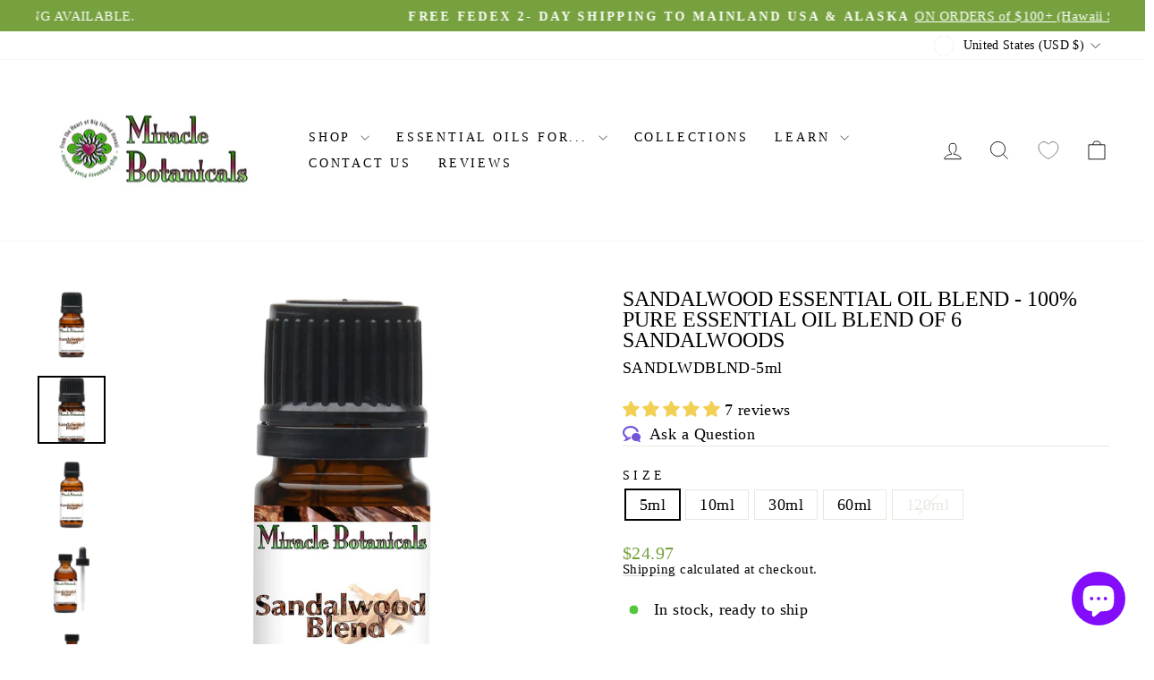

--- FILE ---
content_type: text/html; charset=utf-8
request_url: https://miraclebotanicals.com/collections/forest-collection/products/sandalwood-blend-100-pure-essential-oil-blend
body_size: 136347
content:
<!doctype html>
<html class="no-js" lang="en" dir="ltr">
<head>

<!-- BEAE-GLOBAL-FONT --> 
  <!-- START-BEAE-FONT --> 
<link rel='preconnect' href='https://fonts.googleapis.com'><link rel='preconnect' href='https://fonts.gstatic.com' crossorigin><link rel='preload' href='https://fonts.gstatic.com/s/montserrat/v26/JTUSjIg1_i6t8kCHKm459WRhyyTh89ZNpQ.woff2' as='font' type='font/woff2' crossorigin='anonymous'>
<link rel='preload' href='https://fonts.gstatic.com/s/montserrat/v26/JTUSjIg1_i6t8kCHKm459W1hyyTh89ZNpQ.woff2' as='font' type='font/woff2' crossorigin='anonymous'>
<link rel='preload' href='https://fonts.gstatic.com/s/montserrat/v26/JTUSjIg1_i6t8kCHKm459WZhyyTh89ZNpQ.woff2' as='font' type='font/woff2' crossorigin='anonymous'>
<link rel='preload' href='https://fonts.gstatic.com/s/montserrat/v26/JTUSjIg1_i6t8kCHKm459WdhyyTh89ZNpQ.woff2' as='font' type='font/woff2' crossorigin='anonymous'>
<link rel='preload' href='https://fonts.gstatic.com/s/montserrat/v26/JTUSjIg1_i6t8kCHKm459WlhyyTh89Y.woff2' as='font' type='font/woff2' crossorigin='anonymous'>
<link rel='preload' href='https://fonts.gstatic.com/s/roboto/v32/KFOmCnqEu92Fr1Mu72xKKTU1Kvnz.woff2' as='font' type='font/woff2' crossorigin='anonymous'>
<link rel='preload' href='https://fonts.gstatic.com/s/roboto/v32/KFOmCnqEu92Fr1Mu5mxKKTU1Kvnz.woff2' as='font' type='font/woff2' crossorigin='anonymous'>
<link rel='preload' href='https://fonts.gstatic.com/s/roboto/v32/KFOmCnqEu92Fr1Mu7mxKKTU1Kvnz.woff2' as='font' type='font/woff2' crossorigin='anonymous'>
<link rel='preload' href='https://fonts.gstatic.com/s/roboto/v32/KFOmCnqEu92Fr1Mu4WxKKTU1Kvnz.woff2' as='font' type='font/woff2' crossorigin='anonymous'>
<link rel='preload' href='https://fonts.gstatic.com/s/roboto/v32/KFOmCnqEu92Fr1Mu7WxKKTU1Kvnz.woff2' as='font' type='font/woff2' crossorigin='anonymous'>
<link rel='preload' href='https://fonts.gstatic.com/s/roboto/v32/KFOmCnqEu92Fr1Mu7GxKKTU1Kvnz.woff2' as='font' type='font/woff2' crossorigin='anonymous'>
<link rel='preload' href='https://fonts.gstatic.com/s/roboto/v32/KFOmCnqEu92Fr1Mu4mxKKTU1Kg.woff2' as='font' type='font/woff2' crossorigin='anonymous'>
<link rel='preload' href='https://fonts.gstatic.com/s/roboto/v32/KFOlCnqEu92Fr1MmWUlfCRc4AMP6lbBP.woff2' as='font' type='font/woff2' crossorigin='anonymous'>
<link rel='preload' href='https://fonts.gstatic.com/s/roboto/v32/KFOlCnqEu92Fr1MmWUlfABc4AMP6lbBP.woff2' as='font' type='font/woff2' crossorigin='anonymous'>
<link rel='preload' href='https://fonts.gstatic.com/s/roboto/v32/KFOlCnqEu92Fr1MmWUlfCBc4AMP6lbBP.woff2' as='font' type='font/woff2' crossorigin='anonymous'>
<link rel='preload' href='https://fonts.gstatic.com/s/roboto/v32/KFOlCnqEu92Fr1MmWUlfBxc4AMP6lbBP.woff2' as='font' type='font/woff2' crossorigin='anonymous'>
<link rel='preload' href='https://fonts.gstatic.com/s/roboto/v32/KFOlCnqEu92Fr1MmWUlfCxc4AMP6lbBP.woff2' as='font' type='font/woff2' crossorigin='anonymous'>
<link rel='preload' href='https://fonts.gstatic.com/s/roboto/v32/KFOlCnqEu92Fr1MmWUlfChc4AMP6lbBP.woff2' as='font' type='font/woff2' crossorigin='anonymous'>
<link rel='preload' href='https://fonts.gstatic.com/s/roboto/v32/KFOlCnqEu92Fr1MmWUlfBBc4AMP6lQ.woff2' as='font' type='font/woff2' crossorigin='anonymous'>
<!-- END-BEAE-FONT -->  
 <!-- END BEAE-GLOBAL-FONT -->
 


<!-- BEAE-HEADER -->


  
  
  
  <link href="//miraclebotanicals.com/cdn/shop/t/51/assets/beae.base.min.css?v=30248973878737945191735598499" rel="stylesheet" type="text/css" media="all" />
  
  
      <style type="text/css" id="beae-global-theme-style">@import url("https://fonts.googleapis.com/css?family=Montserrat:400,700&display=swap");
@import url("https://fonts.googleapis.com/css?family=Alegreya+SC:100,200,300,400,500,600,700,800,900&display=swap");
@import url("https://fonts.googleapis.com/css?family=Abhaya+Libre:100,200,300,400,500,600,700,800,900&display=swap");
@import url("https://fonts.googleapis.com/css?family=ADLaM+Display:100,200,300,400,500,600,700,800,900&display=swap");
@import url("https://fonts.googleapis.com/css?family=Abyssinica+SIL:100,200,300,400,500,600,700,800,900&display=swap");
@import url("https://fonts.googleapis.com/css?family=Alegreya:100,200,300,400,500,600,700,800,900&display=swap");
@import url("https://fonts.googleapis.com/css?family=Aboreto:100,200,300,400,500,600,700,800,900&display=swap");

            :root {
                --rows: 10;
                --beae-site-max-width: 1920px;
            }
            
        :root{--beae-global-colors-accent: #d97706;--beae-global-colors-background: #d97706;--beae-global-colors-primary: #171717;--beae-global-colors-secondary: #171717;--beae-global-colors-text: #171717;--beae-global-colors-white: white;--beae-global-colors-black: black;--beae-global-colors-transparent: transparent;--beae-global-colors-primary_50: #e6e6e6;--beae-global-colors-primary_100: #dadada;--beae-global-colors-primary_200: #cfcfcf;--beae-global-colors-primary_300: #b8b8b8;--beae-global-colors-primary_400: #8a8a8a;--beae-global-colors-primary_500: #5c5c5c;--beae-global-colors-primary_600: #171717;--beae-global-colors-primary_700: #141414;--beae-global-colors-primary_800: #121212;--beae-global-colors-primary_900: #0c0c0c;--beae-global-colors-primary_950: #070707;--beae-global-colors-secondary_50: #e6e6e6;--beae-global-colors-secondary_100: #dadada;--beae-global-colors-secondary_200: #cfcfcf;--beae-global-colors-secondary_300: #b8b8b8;--beae-global-colors-secondary_400: #8a8a8a;--beae-global-colors-secondary_500: #5c5c5c;--beae-global-colors-secondary_600: #171717;--beae-global-colors-secondary_700: #141414;--beae-global-colors-secondary_800: #121212;--beae-global-colors-secondary_900: #0c0c0c;--beae-global-colors-secondary_950: #070707;--beae-global-colors-text_50: #e6e6e6;--beae-global-colors-text_100: #dadada;--beae-global-colors-text_200: #cfcfcf;--beae-global-colors-text_300: #b8b8b8;--beae-global-colors-text_400: #8a8a8a;--beae-global-colors-text_500: #5c5c5c;--beae-global-colors-text_600: #171717;--beae-global-colors-text_700: #141414;--beae-global-colors-text_800: #121212;--beae-global-colors-text_900: #0c0c0c;--beae-global-colors-text_950: #070707;--beae-global-colors-accent_50: #fffbeb;--beae-global-colors-accent_100: #fef3c7;--beae-global-colors-accent_200: #fde68a;--beae-global-colors-accent_300: #fcd34d;--beae-global-colors-accent_400: #fbbf24;--beae-global-colors-accent_500: #f59e0b;--beae-global-colors-accent_600: #d97706;--beae-global-colors-accent_700: #b45309;--beae-global-colors-accent_800: #92400e;--beae-global-colors-accent_900: #78350f;--beae-global-colors-accent_950: #451a03;--beae-global-colors-background_50: #fffbeb;--beae-global-colors-background_100: #fef3c7;--beae-global-colors-background_200: #fde68a;--beae-global-colors-background_300: #fcd34d;--beae-global-colors-background_400: #fbbf24;--beae-global-colors-background_500: #f59e0b;--beae-global-colors-background_600: #d97706;--beae-global-colors-background_700: #b45309;--beae-global-colors-background_800: #92400e;--beae-global-colors-background_900: #78350f;--beae-global-colors-background_950: #451a03;--beae-page-width: 1470px;--beae-site-margin: 30px;--beae-site-margin-mobile: 15px;--beae-pageWidth: 1200px;} .beae-btn-pr{font-size: calc(26px * var(--text-ratio, 1))  ;line-height: calc(22px * var(--text-ratio, 1))  ;letter-spacing: 0.1px;text-transform: uppercase;font-family: 'Aboreto', sans-serif;font-weight: 700;text-decoration: none;color: var(--beae-global-colors-white);border-radius: 60px;background: var(--beae-global-colors-beae-meat);}  .beae-btn-pr:hover{background: var(--beae-global-colors-beae-meat);color: var(--beae-global-colors-beae-14tc);border-radius: 60px;}  .beae-btn-se{color: var(--beae-global-colors-primary_600);font-size: calc(14px * var(--text-ratio, 1))  ;line-height: calc(22px * var(--text-ratio, 1))  ;text-transform: uppercase;font-family: 'Montserrat', sans-serif;letter-spacing: 0.1px;font-weight: 700;background: var(--beae-global-colors-background_50);border-radius: 60px;}  .beae-btn-se:hover{color: var(--beae-global-colors-background_50);background: var(--beae-global-colors-text_900);border-style: solid;border-color: var(--beae-global-colors-primary_600);border-width: 1px;border-radius: 60px;}  .beae-btn-te{font-size: calc(14px * var(--text-ratio, 1))  ;line-height: calc(20px * var(--text-ratio, 1))  ;text-transform: uppercase;font-weight: 700;letter-spacing: 0.1px;font-family: 'Montserrat', sans-serif;text-decoration: underline;color: var(--beae-global-colors-primary_600);}  .beae-btn-te:hover{color: var(--beae-global-colors-primary_900);}  .beae-typo-h1{font-size: calc(57px * var(--text-ratio, 1))  ;line-height: calc(78px * var(--text-ratio, 1))  ;color:var(--beae-global-colors-text_900);font-family: 'Montserrat', sans-serif;font-weight:700;text-transform:uppercase;} .beae-typo-h2{font-size: calc(48px * var(--text-ratio, 1))  ;line-height: calc(60px * var(--text-ratio, 1))  ;color:var(--beae-global-colors-text_900);font-weight:700;text-transform:uppercase;font-family: 'Alegreya SC', sans-serif;} .beae-typo-h3{font-size: calc(73px * var(--text-ratio, 1))  ;line-height: calc(39px * var(--text-ratio, 1))  ;color:var(--beae-global-colors-text_900);font-weight:700;text-transform:uppercase;font-family: 'Abhaya Libre', sans-serif;} .beae-typo-h4{font-size: calc(33px * var(--text-ratio, 1))  ;line-height: calc(42px * var(--text-ratio, 1))  ;font-family: 'Montserrat', sans-serif;color:var(--beae-global-colors-text_900);font-weight:700;text-transform:uppercase;} .beae-typo-h5{font-size: calc(28px * var(--text-ratio, 1))  ;line-height: calc(38px * var(--text-ratio, 1))  ;color:var(--beae-global-colors-text_900);font-family: 'Montserrat', sans-serif;text-transform:uppercase;font-weight:700;} .beae-typo-h6{font-size: calc(22px * var(--text-ratio, 1))  ;line-height: calc(30px * var(--text-ratio, 1))  ;color:var(--beae-global-colors-text_900);text-transform:uppercase;font-weight:700;font-family: 'Montserrat', sans-serif;} .beae-typo-p1{font-size: calc(48px * var(--text-ratio, 1))  ;line-height: calc(47px * var(--text-ratio, 1))  ;color:var(--beae-global-colors-beae-xk1g);font-weight:400;letter-spacing:0.1px;text-transform:none;font-family: 'ADLaM Display', sans-serif;text-decoration:none;font-style:normal;} .beae-typo-p2{line-height: calc(42px * var(--text-ratio, 1))  ;font-size: calc(21px * var(--text-ratio, 1))  ;color:var(--beae-global-colors-transparent);letter-spacing:0.1px;font-weight:400;font-family: 'Abyssinica SIL', sans-serif;} .beae-typo-p3{font-size: calc(26px * var(--text-ratio, 1))  ;line-height: calc(34px * var(--text-ratio, 1))  ;color:var(--beae-global-colors-text_500);text-transform:none;letter-spacing:-1.3px;font-family: 'Alegreya', sans-serif;font-weight:400;} @media screen and (max-width: 768px) {
       .beae-btn-pr{font-size: calc(12px  * var(--text-ratio, 1)) !important ;line-height: calc(20px  * var(--text-ratio, 1)) !important ;letter-spacing: 1px !important;}  .beae-btn-se{font-size: calc(12px  * var(--text-ratio, 1)) !important ;line-height: calc(20px  * var(--text-ratio, 1)) !important ;}  .beae-btn-te{font-size: calc(16px  * var(--text-ratio, 1)) !important ;line-height: calc(20px  * var(--text-ratio, 1)) !important ;}  .beae-typo-h1{font-size: calc(46px * var(--text-ratio, 1))  ;line-height: calc(59.8px * var(--text-ratio, 1))  ;} .beae-typo-h2{font-size: calc(40px * var(--text-ratio, 1))  ;line-height: calc(54.6px * var(--text-ratio, 1))  ;} .beae-typo-h3{font-size: calc(35px * var(--text-ratio, 1))  ;line-height: calc(45.5px * var(--text-ratio, 1))  ;} .beae-typo-h4{font-size: calc(29px * var(--text-ratio, 1))  ;line-height: calc(37.7px * var(--text-ratio, 1))  ;} .beae-typo-h5{font-size: calc(12px * var(--text-ratio, 1))  ;line-height: calc(28px * var(--text-ratio, 1))  ;} .beae-typo-h6{font-size: calc(20px * var(--text-ratio, 1))  ;line-height: calc(36px * var(--text-ratio, 1))  ;} .beae-typo-p1{font-size: calc(32px * var(--text-ratio, 1))  ;line-height: calc(21px * var(--text-ratio, 1))  ;} .beae-typo-p2{line-height: calc(25.5px * var(--text-ratio, 1))  ;font-size: calc(17px * var(--text-ratio, 1))  ;} .beae-typo-p3{font-size: calc(14px * var(--text-ratio, 1))  ;line-height: calc(21px * var(--text-ratio, 1))  ;}
  }:root {
    --beae-global-colors-white: white;
    --beae-global-colors-black: black;
    --beae-global-colors-transparent: transparent;
  --beae-global-colors-white: white;--beae-global-colors-black: black;--beae-global-colors-transparent: transparent;--beae-global-colors-beae-3jhl: #e0dfed;--beae-global-colors-beae-fdta: #f7f5e6;--beae-global-colors-beae-3mvo: #a38fcf;--beae-global-colors-beae-nse0: #996fd1;--beae-global-colors-beae-h2qz: #c9bc63;--beae-global-colors-beae-snna: #edda79;--beae-global-colors-beae-vdq8: #0051ff;--beae-global-colors-beae-6pjy: #e6d1d1;--beae-global-colors-beae-hj3a: rgba(255, 85, 0, 0.62);--beae-global-colors-beae-k8cg: #0b0c61;--beae-global-colors-beae-xk1g: rgba(0, 0, 0, 0);--beae-global-colors-beae-9w2l: #0dd41d;--beae-global-colors-beae-wuj4: #ffdd00;--beae-global-colors-beae-hgsu: #0c8710;--beae-global-colors-beae-7npe: #fff8eb;--beae-global-colors-beae-qs8y: #dce6e6;--beae-global-colors-beae-w15i: #afc4b6;--beae-global-colors-beae-pizw: #819983;--beae-global-colors-beae-6v09: #59756a;--beae-global-colors-beae-yyr4: #abbab2;--beae-global-colors-beae-doy5: #799184;--beae-global-colors-beae-owlz: #73638f;--beae-global-colors-beae-y0i8: #aca1cc;--beae-global-colors-beae-t3nb: #bfa7cf;--beae-global-colors-beae-d7of: #765fa1;--beae-global-colors-beae-3gaj: #C5B4E3;--beae-global-colors-beae-ysy2: #C5B4E3;--beae-global-colors-beae-54jo: #C5B4E3;--beae-global-colors-beae-t2lm: #7d59d9;--beae-global-colors-beae-1lxv: #b36464;--beae-global-colors-beae-14tc: #f2dac9;--beae-global-colors-beae-meat: #e3b6b6;--beae-global-colors-beae-gqcn: #d99898;--beae-global-colors-beae-s4rj: #edabab;--beae-global-colors-beae-yyyl: #f5d0c1;--beae-global-colors-beae-4cal: #c78d8d;--beae-global-colors-beae-63q8: #f7f0f0;--beae-global-colors-beae-6ljh: #fcf7f7;--beae-global-colors-beae-qi77: #fcf7f7;--beae-global-colors-beae-rqq6: #fcf7f7;--beae-global-colors-beae-01z8: #752d2d;--beae-global-colors-beae-imcx: #dbb6b6;--beae-global-colors-beae-si8m: #b88d8d;--beae-global-colors-beae-xg17: #6e2f2f;--beae-global-colors-beae-ewmj: #732424;--beae-global-colors-beae-ygwv: #9c5151;--beae-global-colors-beae-5nde: #deb4b4;--beae-global-colors-beae-fgbh: #fac069;--beae-global-colors-beae-rxqt: #a38acf;--beae-global-colors-beae-oned: #83bad6;--beae-global-colors-beae-1rsv: #79b2d4;--beae-global-colors-beae-9vjz: #f2e6bf;--beae-global-colors-beae-amy1: #fadeb1;--beae-global-colors-beae-cb2x: #9ecef0;--beae-global-colors-beae-8vem: #f5cf89;--beae-global-colors-beae-9bmp: #7ab1cc;}</style>
  
      
  <script src="//miraclebotanicals.com/cdn/shop/t/51/assets/beae.base.min.js?v=82530896209969872381739398079" defer="defer"></script>
  <script>
    window.BEAE_HELPER = {
        routes: {
            cart_url: "/cart",
            root_url: "/"
        },
        lang: "en",
        available_lang: {"shop_locale":{"locale":"en","enabled":true,"primary":true,"published":true}}
    };
  </script><script>
      try {
        const beaeRecentlyViewedProducts = new Set(JSON.parse(localStorage.getItem("beaeRecentlyViewedProducts") || "[]"));
        beaeRecentlyViewedProducts.delete(6743057793077); // Delete first to re-move the product
        beaeRecentlyViewedProducts.add(6743057793077);
        localStorage.setItem("beaeRecentlyViewedProducts", JSON.stringify(Array.from(beaeRecentlyViewedProducts.values()).reverse()));
      } catch (e) {
        // Safari in private mode does not allow setting item, we silently fail
      }
      </script><!-- END BEAE-HEADER -->
 
<style data-shopify>
  

  
  
  
</style><link href="//miraclebotanicals.com/cdn/shop/t/51/assets/theme.css?v=33813233934923895621754084479" rel="stylesheet" type="text/css" media="all" />
<style data-shopify>:root {
    --typeHeaderPrimary: "Times New Roman";
    --typeHeaderFallback: Times, serif;
    --typeHeaderSize: 28px;
    --typeHeaderWeight: 400;
    --typeHeaderLineHeight: 1;
    --typeHeaderSpacing: 0.0em;

    --typeBasePrimary:"Times New Roman";
    --typeBaseFallback:Times, serif;
    --typeBaseSize: 18px;
    --typeBaseWeight: 400;
    --typeBaseSpacing: 0.025em;
    --typeBaseLineHeight: 1;
    --typeBaselineHeightMinus01: 0.9;

    --typeCollectionTitle: 20px;

    --iconWeight: 2px;
    --iconLinecaps: miter;

    
        --buttonRadius: 3px;
    

    --colorGridOverlayOpacity: 0.1;
    }

    .placeholder-content {
    background-image: linear-gradient(100deg, #ffffff 40%, #f7f7f7 63%, #ffffff 79%);
    }</style><!-- Start of Booster Apps Seo-0.1--><title>Sandalwood Essential Oil Blend - 100% Pure Essential Oil Blend of 6 Sa</title><meta name="description" content="Our Sandalwood Blend contains sandalwood oils from different origins including East India, West India, Indonesia, Australia, and Africa. This is an ideal blend for Sandalwood lovers, as the different Sandalwoods complement one another to produce a much stronger odor than Sandalwood alone. Ingredients: 100% Pure Essenti" />
<!-- end of Booster Apps SEO -->

  <meta name="google-site-verification" content="9tgAHjN-Lc_FHw7TMNl78F1vNfs_JtITGV4DuREtZzI" />
  
  <meta charset="utf-8">
  <meta http-equiv="X-UA-Compatible" content="IE=edge,chrome=1">
  <meta name="viewport" content="width=device-width,initial-scale=1">
  <meta name="theme-color" content="#76a13e">
  <link rel="canonical" href="https://miraclebotanicals.com/products/sandalwood-blend-100-pure-essential-oil-blend">
  <link rel="preconnect" href="https://cdn.shopify.com" crossorigin>
  <link rel="preconnect" href="https://fonts.shopifycdn.com" crossorigin>
  <link rel="dns-prefetch" href="https://productreviews.shopifycdn.com">
  <link rel="dns-prefetch" href="https://ajax.googleapis.com">
  <link rel="dns-prefetch" href="https://maps.googleapis.com">
  <link rel="dns-prefetch" href="https://maps.gstatic.com"><link rel="shortcut icon" href="//miraclebotanicals.com/cdn/shop/files/MB-Center-logo-heart-of-hawaii-essential-oils_32x32.png?v=1637637736" type="image/png" />
<meta property="og:site_name" content="Miracle Botanicals Essential Oils">
  <meta property="og:url" content="https://miraclebotanicals.com/products/sandalwood-blend-100-pure-essential-oil-blend">
  <meta property="og:title" content="Sandalwood Essential Oil Blend - 100% Pure Essential Oil Blend of 6 Sandalwoods">
  <meta property="og:type" content="product">
  <meta property="og:description" content="Our Sandalwood Blend contains sandalwood oils from different origins including East India, West India, Indonesia, Australia, and Africa. This is an ideal blend for Sandalwood lovers, as the different Sandalwoods complement one another to produce a much stronger odor than Sandalwood alone. Ingredients: 100% Pure Essenti"><meta property="og:image" content="http://miraclebotanicals.com/cdn/shop/products/sandalwood-essential-oil-blend-100-pure-essential-oil-blend-of-6-sandalwoods-912073.jpg?v=1679118716">
    <meta property="og:image:secure_url" content="https://miraclebotanicals.com/cdn/shop/products/sandalwood-essential-oil-blend-100-pure-essential-oil-blend-of-6-sandalwoods-912073.jpg?v=1679118716">
    <meta property="og:image:width" content="1080">
    <meta property="og:image:height" content="1080"><meta name="twitter:site" content="@MiracleBotanics">
  <meta name="twitter:card" content="summary_large_image">
  <meta name="twitter:title" content="Sandalwood Essential Oil Blend - 100% Pure Essential Oil Blend of 6 Sandalwoods">
  <meta name="twitter:description" content="Our Sandalwood Blend contains sandalwood oils from different origins including East India, West India, Indonesia, Australia, and Africa. This is an ideal blend for Sandalwood lovers, as the different Sandalwoods complement one another to produce a much stronger odor than Sandalwood alone. Ingredients: 100% Pure Essenti">
<script>
    document.documentElement.className = document.documentElement.className.replace('no-js', 'js');

    window.theme = window.theme || {};
    theme.routes = {
      home: "/",
      cart: "/cart.js",
      cartPage: "/cart",
      cartAdd: "/cart/add.js",
      cartChange: "/cart/change.js",
      search: "/search",
      predictiveSearch: "/search/suggest"
    };
    theme.strings = {
      soldOut: "Sold Out",
      unavailable: "Unavailable",
      inStockLabel: "In stock, ready to ship",
      oneStockLabel: "Low stock - [count] item left",
      otherStockLabel: "Low stock - [count] items left",
      willNotShipUntil: "Ready to ship [date]",
      willBeInStockAfter: "Back in stock [date]",
      waitingForStock: "Out of Stock",
      savePrice: "Save [saved_amount]",
      cartEmpty: "Your cart is currently empty.",
      cartTermsConfirmation: "You must agree with the terms and conditions of sales to check out",
      searchCollections: "Collections",
      searchPages: "Pages",
      searchArticles: "Articles",
      productFrom: "from ",
      maxQuantity: "You can only have [quantity] of [title] in your cart."
    };
    theme.settings = {
      cartType: "drawer",
      isCustomerTemplate: false,
      moneyFormat: "\u003cspan class=money\u003e${{amount}}\u003c\/span\u003e",
      saveType: "dollar",
      productImageSize: "natural",
      productImageCover: false,
      predictiveSearch: true,
      predictiveSearchType: null,
      predictiveSearchVendor: false,
      predictiveSearchPrice: true,
      quickView: true,
      themeName: 'Impulse',
      themeVersion: "7.5.0"
    };
  </script>
  <!-- Google tag (gtag.js) add 1/18/2023 afterdarkgrafx.com -->
<script async src="https://www.googletagmanager.com/gtag/js?id=G-VRH1YRFPPX"></script>
<script>
  window.dataLayer = window.dataLayer || [];
  function gtag(){dataLayer.push(arguments);}
  gtag('js', new Date());

  gtag('config', 'G-VRH1YRFPPX');
</script>
  
  
<script src='https://ajax.googleapis.com/ajax/libs/jquery/3.5.1/jquery.min.js'></script><script>window.performance && window.performance.mark && window.performance.mark('shopify.content_for_header.start');</script><meta name="google-site-verification" content="TEL-VR59k0Wzg_gCStDz5BX1QxaF3fSdN6be2uKSrkQ">
<meta id="shopify-digital-wallet" name="shopify-digital-wallet" content="/55418683445/digital_wallets/dialog">
<meta name="shopify-checkout-api-token" content="c338147528efc420c278cfb41e71fa1a">
<meta id="in-context-paypal-metadata" data-shop-id="55418683445" data-venmo-supported="false" data-environment="production" data-locale="en_US" data-paypal-v4="true" data-currency="USD">
<link rel="alternate" hreflang="x-default" href="https://miraclebotanicals.com/products/sandalwood-blend-100-pure-essential-oil-blend">
<link rel="alternate" hreflang="en" href="https://miraclebotanicals.com/products/sandalwood-blend-100-pure-essential-oil-blend">
<link rel="alternate" hreflang="en-CA" href="https://miraclebotanicals.com/en-ca/products/sandalwood-blend-100-pure-essential-oil-blend">
<link rel="alternate" type="application/json+oembed" href="https://miraclebotanicals.com/products/sandalwood-blend-100-pure-essential-oil-blend.oembed">
<script async="async" src="/checkouts/internal/preloads.js?locale=en-US"></script>
<link rel="preconnect" href="https://shop.app" crossorigin="anonymous">
<script async="async" src="https://shop.app/checkouts/internal/preloads.js?locale=en-US&shop_id=55418683445" crossorigin="anonymous"></script>
<script id="apple-pay-shop-capabilities" type="application/json">{"shopId":55418683445,"countryCode":"US","currencyCode":"USD","merchantCapabilities":["supports3DS"],"merchantId":"gid:\/\/shopify\/Shop\/55418683445","merchantName":"Miracle Botanicals Essential Oils","requiredBillingContactFields":["postalAddress","email","phone"],"requiredShippingContactFields":["postalAddress","email","phone"],"shippingType":"shipping","supportedNetworks":["visa","masterCard","amex","discover","elo","jcb"],"total":{"type":"pending","label":"Miracle Botanicals Essential Oils","amount":"1.00"},"shopifyPaymentsEnabled":true,"supportsSubscriptions":true}</script>
<script id="shopify-features" type="application/json">{"accessToken":"c338147528efc420c278cfb41e71fa1a","betas":["rich-media-storefront-analytics"],"domain":"miraclebotanicals.com","predictiveSearch":true,"shopId":55418683445,"locale":"en"}</script>
<script>var Shopify = Shopify || {};
Shopify.shop = "miracle-botanicals-oils.myshopify.com";
Shopify.locale = "en";
Shopify.currency = {"active":"USD","rate":"1.0"};
Shopify.country = "US";
Shopify.theme = {"name":"Theme export  miraclebotanicals-co... - 2024-07-01","id":133660770357,"schema_name":"Impulse","schema_version":"7.5.0","theme_store_id":null,"role":"main"};
Shopify.theme.handle = "null";
Shopify.theme.style = {"id":null,"handle":null};
Shopify.cdnHost = "miraclebotanicals.com/cdn";
Shopify.routes = Shopify.routes || {};
Shopify.routes.root = "/";</script>
<script type="module">!function(o){(o.Shopify=o.Shopify||{}).modules=!0}(window);</script>
<script>!function(o){function n(){var o=[];function n(){o.push(Array.prototype.slice.apply(arguments))}return n.q=o,n}var t=o.Shopify=o.Shopify||{};t.loadFeatures=n(),t.autoloadFeatures=n()}(window);</script>
<script>
  window.ShopifyPay = window.ShopifyPay || {};
  window.ShopifyPay.apiHost = "shop.app\/pay";
  window.ShopifyPay.redirectState = null;
</script>
<script id="shop-js-analytics" type="application/json">{"pageType":"product"}</script>
<script defer="defer" async type="module" src="//miraclebotanicals.com/cdn/shopifycloud/shop-js/modules/v2/client.init-shop-cart-sync_BN7fPSNr.en.esm.js"></script>
<script defer="defer" async type="module" src="//miraclebotanicals.com/cdn/shopifycloud/shop-js/modules/v2/chunk.common_Cbph3Kss.esm.js"></script>
<script defer="defer" async type="module" src="//miraclebotanicals.com/cdn/shopifycloud/shop-js/modules/v2/chunk.modal_DKumMAJ1.esm.js"></script>
<script type="module">
  await import("//miraclebotanicals.com/cdn/shopifycloud/shop-js/modules/v2/client.init-shop-cart-sync_BN7fPSNr.en.esm.js");
await import("//miraclebotanicals.com/cdn/shopifycloud/shop-js/modules/v2/chunk.common_Cbph3Kss.esm.js");
await import("//miraclebotanicals.com/cdn/shopifycloud/shop-js/modules/v2/chunk.modal_DKumMAJ1.esm.js");

  window.Shopify.SignInWithShop?.initShopCartSync?.({"fedCMEnabled":true,"windoidEnabled":true});

</script>
<script defer="defer" async type="module" src="//miraclebotanicals.com/cdn/shopifycloud/shop-js/modules/v2/client.payment-terms_BxzfvcZJ.en.esm.js"></script>
<script defer="defer" async type="module" src="//miraclebotanicals.com/cdn/shopifycloud/shop-js/modules/v2/chunk.common_Cbph3Kss.esm.js"></script>
<script defer="defer" async type="module" src="//miraclebotanicals.com/cdn/shopifycloud/shop-js/modules/v2/chunk.modal_DKumMAJ1.esm.js"></script>
<script type="module">
  await import("//miraclebotanicals.com/cdn/shopifycloud/shop-js/modules/v2/client.payment-terms_BxzfvcZJ.en.esm.js");
await import("//miraclebotanicals.com/cdn/shopifycloud/shop-js/modules/v2/chunk.common_Cbph3Kss.esm.js");
await import("//miraclebotanicals.com/cdn/shopifycloud/shop-js/modules/v2/chunk.modal_DKumMAJ1.esm.js");

  
</script>
<script>
  window.Shopify = window.Shopify || {};
  if (!window.Shopify.featureAssets) window.Shopify.featureAssets = {};
  window.Shopify.featureAssets['shop-js'] = {"shop-cart-sync":["modules/v2/client.shop-cart-sync_CJVUk8Jm.en.esm.js","modules/v2/chunk.common_Cbph3Kss.esm.js","modules/v2/chunk.modal_DKumMAJ1.esm.js"],"init-fed-cm":["modules/v2/client.init-fed-cm_7Fvt41F4.en.esm.js","modules/v2/chunk.common_Cbph3Kss.esm.js","modules/v2/chunk.modal_DKumMAJ1.esm.js"],"init-shop-email-lookup-coordinator":["modules/v2/client.init-shop-email-lookup-coordinator_Cc088_bR.en.esm.js","modules/v2/chunk.common_Cbph3Kss.esm.js","modules/v2/chunk.modal_DKumMAJ1.esm.js"],"init-windoid":["modules/v2/client.init-windoid_hPopwJRj.en.esm.js","modules/v2/chunk.common_Cbph3Kss.esm.js","modules/v2/chunk.modal_DKumMAJ1.esm.js"],"shop-button":["modules/v2/client.shop-button_B0jaPSNF.en.esm.js","modules/v2/chunk.common_Cbph3Kss.esm.js","modules/v2/chunk.modal_DKumMAJ1.esm.js"],"shop-cash-offers":["modules/v2/client.shop-cash-offers_DPIskqss.en.esm.js","modules/v2/chunk.common_Cbph3Kss.esm.js","modules/v2/chunk.modal_DKumMAJ1.esm.js"],"shop-toast-manager":["modules/v2/client.shop-toast-manager_CK7RT69O.en.esm.js","modules/v2/chunk.common_Cbph3Kss.esm.js","modules/v2/chunk.modal_DKumMAJ1.esm.js"],"init-shop-cart-sync":["modules/v2/client.init-shop-cart-sync_BN7fPSNr.en.esm.js","modules/v2/chunk.common_Cbph3Kss.esm.js","modules/v2/chunk.modal_DKumMAJ1.esm.js"],"init-customer-accounts-sign-up":["modules/v2/client.init-customer-accounts-sign-up_CfPf4CXf.en.esm.js","modules/v2/client.shop-login-button_DeIztwXF.en.esm.js","modules/v2/chunk.common_Cbph3Kss.esm.js","modules/v2/chunk.modal_DKumMAJ1.esm.js"],"pay-button":["modules/v2/client.pay-button_CgIwFSYN.en.esm.js","modules/v2/chunk.common_Cbph3Kss.esm.js","modules/v2/chunk.modal_DKumMAJ1.esm.js"],"init-customer-accounts":["modules/v2/client.init-customer-accounts_DQ3x16JI.en.esm.js","modules/v2/client.shop-login-button_DeIztwXF.en.esm.js","modules/v2/chunk.common_Cbph3Kss.esm.js","modules/v2/chunk.modal_DKumMAJ1.esm.js"],"avatar":["modules/v2/client.avatar_BTnouDA3.en.esm.js"],"init-shop-for-new-customer-accounts":["modules/v2/client.init-shop-for-new-customer-accounts_CsZy_esa.en.esm.js","modules/v2/client.shop-login-button_DeIztwXF.en.esm.js","modules/v2/chunk.common_Cbph3Kss.esm.js","modules/v2/chunk.modal_DKumMAJ1.esm.js"],"shop-follow-button":["modules/v2/client.shop-follow-button_BRMJjgGd.en.esm.js","modules/v2/chunk.common_Cbph3Kss.esm.js","modules/v2/chunk.modal_DKumMAJ1.esm.js"],"checkout-modal":["modules/v2/client.checkout-modal_B9Drz_yf.en.esm.js","modules/v2/chunk.common_Cbph3Kss.esm.js","modules/v2/chunk.modal_DKumMAJ1.esm.js"],"shop-login-button":["modules/v2/client.shop-login-button_DeIztwXF.en.esm.js","modules/v2/chunk.common_Cbph3Kss.esm.js","modules/v2/chunk.modal_DKumMAJ1.esm.js"],"lead-capture":["modules/v2/client.lead-capture_DXYzFM3R.en.esm.js","modules/v2/chunk.common_Cbph3Kss.esm.js","modules/v2/chunk.modal_DKumMAJ1.esm.js"],"shop-login":["modules/v2/client.shop-login_CA5pJqmO.en.esm.js","modules/v2/chunk.common_Cbph3Kss.esm.js","modules/v2/chunk.modal_DKumMAJ1.esm.js"],"payment-terms":["modules/v2/client.payment-terms_BxzfvcZJ.en.esm.js","modules/v2/chunk.common_Cbph3Kss.esm.js","modules/v2/chunk.modal_DKumMAJ1.esm.js"]};
</script>
<script>(function() {
  var isLoaded = false;
  function asyncLoad() {
    if (isLoaded) return;
    isLoaded = true;
    var urls = ["https:\/\/io.dropinblog.com\/js\/shopify.js?shop=miracle-botanicals-oils.myshopify.com","https:\/\/static2.rapidsearch.dev\/resultpage.js?shop=miracle-botanicals-oils.myshopify.com","https:\/\/shopify-extension.getredo.com\/main.js?widget_id=7uu1x88l0y06yvs\u0026shop=miracle-botanicals-oils.myshopify.com"];
    for (var i = 0; i < urls.length; i++) {
      var s = document.createElement('script');
      s.type = 'text/javascript';
      s.async = true;
      s.src = urls[i];
      var x = document.getElementsByTagName('script')[0];
      x.parentNode.insertBefore(s, x);
    }
  };
  if(window.attachEvent) {
    window.attachEvent('onload', asyncLoad);
  } else {
    window.addEventListener('load', asyncLoad, false);
  }
})();</script>
<script id="__st">var __st={"a":55418683445,"offset":-36000,"reqid":"bb2ee7a2-37ee-4ae8-8921-02fa6e633e75-1769730207","pageurl":"miraclebotanicals.com\/collections\/forest-collection\/products\/sandalwood-blend-100-pure-essential-oil-blend","u":"922d2cb82401","p":"product","rtyp":"product","rid":6743057793077};</script>
<script>window.ShopifyPaypalV4VisibilityTracking = true;</script>
<script id="captcha-bootstrap">!function(){'use strict';const t='contact',e='account',n='new_comment',o=[[t,t],['blogs',n],['comments',n],[t,'customer']],c=[[e,'customer_login'],[e,'guest_login'],[e,'recover_customer_password'],[e,'create_customer']],r=t=>t.map((([t,e])=>`form[action*='/${t}']:not([data-nocaptcha='true']) input[name='form_type'][value='${e}']`)).join(','),a=t=>()=>t?[...document.querySelectorAll(t)].map((t=>t.form)):[];function s(){const t=[...o],e=r(t);return a(e)}const i='password',u='form_key',d=['recaptcha-v3-token','g-recaptcha-response','h-captcha-response',i],f=()=>{try{return window.sessionStorage}catch{return}},m='__shopify_v',_=t=>t.elements[u];function p(t,e,n=!1){try{const o=window.sessionStorage,c=JSON.parse(o.getItem(e)),{data:r}=function(t){const{data:e,action:n}=t;return t[m]||n?{data:e,action:n}:{data:t,action:n}}(c);for(const[e,n]of Object.entries(r))t.elements[e]&&(t.elements[e].value=n);n&&o.removeItem(e)}catch(o){console.error('form repopulation failed',{error:o})}}const l='form_type',E='cptcha';function T(t){t.dataset[E]=!0}const w=window,h=w.document,L='Shopify',v='ce_forms',y='captcha';let A=!1;((t,e)=>{const n=(g='f06e6c50-85a8-45c8-87d0-21a2b65856fe',I='https://cdn.shopify.com/shopifycloud/storefront-forms-hcaptcha/ce_storefront_forms_captcha_hcaptcha.v1.5.2.iife.js',D={infoText:'Protected by hCaptcha',privacyText:'Privacy',termsText:'Terms'},(t,e,n)=>{const o=w[L][v],c=o.bindForm;if(c)return c(t,g,e,D).then(n);var r;o.q.push([[t,g,e,D],n]),r=I,A||(h.body.append(Object.assign(h.createElement('script'),{id:'captcha-provider',async:!0,src:r})),A=!0)});var g,I,D;w[L]=w[L]||{},w[L][v]=w[L][v]||{},w[L][v].q=[],w[L][y]=w[L][y]||{},w[L][y].protect=function(t,e){n(t,void 0,e),T(t)},Object.freeze(w[L][y]),function(t,e,n,w,h,L){const[v,y,A,g]=function(t,e,n){const i=e?o:[],u=t?c:[],d=[...i,...u],f=r(d),m=r(i),_=r(d.filter((([t,e])=>n.includes(e))));return[a(f),a(m),a(_),s()]}(w,h,L),I=t=>{const e=t.target;return e instanceof HTMLFormElement?e:e&&e.form},D=t=>v().includes(t);t.addEventListener('submit',(t=>{const e=I(t);if(!e)return;const n=D(e)&&!e.dataset.hcaptchaBound&&!e.dataset.recaptchaBound,o=_(e),c=g().includes(e)&&(!o||!o.value);(n||c)&&t.preventDefault(),c&&!n&&(function(t){try{if(!f())return;!function(t){const e=f();if(!e)return;const n=_(t);if(!n)return;const o=n.value;o&&e.removeItem(o)}(t);const e=Array.from(Array(32),(()=>Math.random().toString(36)[2])).join('');!function(t,e){_(t)||t.append(Object.assign(document.createElement('input'),{type:'hidden',name:u})),t.elements[u].value=e}(t,e),function(t,e){const n=f();if(!n)return;const o=[...t.querySelectorAll(`input[type='${i}']`)].map((({name:t})=>t)),c=[...d,...o],r={};for(const[a,s]of new FormData(t).entries())c.includes(a)||(r[a]=s);n.setItem(e,JSON.stringify({[m]:1,action:t.action,data:r}))}(t,e)}catch(e){console.error('failed to persist form',e)}}(e),e.submit())}));const S=(t,e)=>{t&&!t.dataset[E]&&(n(t,e.some((e=>e===t))),T(t))};for(const o of['focusin','change'])t.addEventListener(o,(t=>{const e=I(t);D(e)&&S(e,y())}));const B=e.get('form_key'),M=e.get(l),P=B&&M;t.addEventListener('DOMContentLoaded',(()=>{const t=y();if(P)for(const e of t)e.elements[l].value===M&&p(e,B);[...new Set([...A(),...v().filter((t=>'true'===t.dataset.shopifyCaptcha))])].forEach((e=>S(e,t)))}))}(h,new URLSearchParams(w.location.search),n,t,e,['guest_login'])})(!1,!0)}();</script>
<script integrity="sha256-4kQ18oKyAcykRKYeNunJcIwy7WH5gtpwJnB7kiuLZ1E=" data-source-attribution="shopify.loadfeatures" defer="defer" src="//miraclebotanicals.com/cdn/shopifycloud/storefront/assets/storefront/load_feature-a0a9edcb.js" crossorigin="anonymous"></script>
<script crossorigin="anonymous" defer="defer" src="//miraclebotanicals.com/cdn/shopifycloud/storefront/assets/shopify_pay/storefront-65b4c6d7.js?v=20250812"></script>
<script data-source-attribution="shopify.dynamic_checkout.dynamic.init">var Shopify=Shopify||{};Shopify.PaymentButton=Shopify.PaymentButton||{isStorefrontPortableWallets:!0,init:function(){window.Shopify.PaymentButton.init=function(){};var t=document.createElement("script");t.src="https://miraclebotanicals.com/cdn/shopifycloud/portable-wallets/latest/portable-wallets.en.js",t.type="module",document.head.appendChild(t)}};
</script>
<script data-source-attribution="shopify.dynamic_checkout.buyer_consent">
  function portableWalletsHideBuyerConsent(e){var t=document.getElementById("shopify-buyer-consent"),n=document.getElementById("shopify-subscription-policy-button");t&&n&&(t.classList.add("hidden"),t.setAttribute("aria-hidden","true"),n.removeEventListener("click",e))}function portableWalletsShowBuyerConsent(e){var t=document.getElementById("shopify-buyer-consent"),n=document.getElementById("shopify-subscription-policy-button");t&&n&&(t.classList.remove("hidden"),t.removeAttribute("aria-hidden"),n.addEventListener("click",e))}window.Shopify?.PaymentButton&&(window.Shopify.PaymentButton.hideBuyerConsent=portableWalletsHideBuyerConsent,window.Shopify.PaymentButton.showBuyerConsent=portableWalletsShowBuyerConsent);
</script>
<script>
  function portableWalletsCleanup(e){e&&e.src&&console.error("Failed to load portable wallets script "+e.src);var t=document.querySelectorAll("shopify-accelerated-checkout .shopify-payment-button__skeleton, shopify-accelerated-checkout-cart .wallet-cart-button__skeleton"),e=document.getElementById("shopify-buyer-consent");for(let e=0;e<t.length;e++)t[e].remove();e&&e.remove()}function portableWalletsNotLoadedAsModule(e){e instanceof ErrorEvent&&"string"==typeof e.message&&e.message.includes("import.meta")&&"string"==typeof e.filename&&e.filename.includes("portable-wallets")&&(window.removeEventListener("error",portableWalletsNotLoadedAsModule),window.Shopify.PaymentButton.failedToLoad=e,"loading"===document.readyState?document.addEventListener("DOMContentLoaded",window.Shopify.PaymentButton.init):window.Shopify.PaymentButton.init())}window.addEventListener("error",portableWalletsNotLoadedAsModule);
</script>

<script type="module" src="https://miraclebotanicals.com/cdn/shopifycloud/portable-wallets/latest/portable-wallets.en.js" onError="portableWalletsCleanup(this)" crossorigin="anonymous"></script>
<script nomodule>
  document.addEventListener("DOMContentLoaded", portableWalletsCleanup);
</script>

<link id="shopify-accelerated-checkout-styles" rel="stylesheet" media="screen" href="https://miraclebotanicals.com/cdn/shopifycloud/portable-wallets/latest/accelerated-checkout-backwards-compat.css" crossorigin="anonymous">
<style id="shopify-accelerated-checkout-cart">
        #shopify-buyer-consent {
  margin-top: 1em;
  display: inline-block;
  width: 100%;
}

#shopify-buyer-consent.hidden {
  display: none;
}

#shopify-subscription-policy-button {
  background: none;
  border: none;
  padding: 0;
  text-decoration: underline;
  font-size: inherit;
  cursor: pointer;
}

#shopify-subscription-policy-button::before {
  box-shadow: none;
}

      </style>

<script>window.performance && window.performance.mark && window.performance.mark('shopify.content_for_header.end');</script><script src="//miraclebotanicals.com/cdn/shop/t/51/assets/vendor-scripts-v11.js" defer="defer"></script>

   <script src="//miraclebotanicals.com/cdn/shop/t/51/assets/theme.js?v=136904160527539270741719843922" defer="defer"></script>




		<script>
		function sd_LockData(){
		
		sdLockData =""
		
			var pageType = ShopifyAnalytics.meta.page.pageType;
		var pageID = ShopifyAnalytics.meta.page.resourceId;
		var customerID = ShopifyAnalytics.meta['page']['customerId'];
		var store = Shopify.shop;
		var custStatus = 'false';
		var currentUrl = window.location.href;



		var sd_lockContent;
		if (pageType == 'product') {
			var productId = ShopifyAnalytics.meta.product.id;
		}

		if (sdLockData || sdLockData != '') {
			var i;
			for (i = 0; i < sdLockData.length; i++) {

				var product_idsAry = sdLockData[i]['product_ids'].split(',');
				var collection_ids =  sdLockData[i]['collection_ids'].split(',');
				var collection_idsAry = sdLockData[i]['collection_productids'].split(',');
				var combine_Ary = product_idsAry.concat(collection_idsAry).concat(collection_ids);
				const allProduct_ids = Array.from(new Set(combine_Ary));
				if (sdLockData[i]['status'] == 'Active' && sdLockData[i]['content'] != '') {
					var contentArr = sdLockData[i]['content'].split(',');
                  console.log(contentArr);
					if (sdLockData[i]['applies_to'] != '' || sdLockData[i]['applies_to'] != 'undefined') {
						if (sdLockData[i]['applies_to'] == 'all_login_customers') {
							var appliesCust = 'all';
						} else if (sdLockData[i]['applies_to'] == 'selected_customers') {
							if (sdLockData[i]['customer_ids'] != '') {
								var customerIdArr = sdLockData[i]['customer_ids'].split(',');
								if (customerIdArr.includes('' + customerID + '')) {
									var appliesCust = 'selected';
								}
							}
						} else if (sdLockData[i]['applies_to'] == 'guest_customers') {
							var appliesCust = 'guest';
						}else if (sdLockData[i]['applies_to'] == 'wholesale_customers') {
							var appliesCust = 'wholesale';
						}else if (sdLockData[i]['applies_to'] == 'nonWholesale_customers') {
							var appliesCust = 'nonWholesale';
						}
					}
					//redirect urls
					if (sdLockData[i]['restriction_rule'] != '' || sdLockData[i]['restriction_rule'] != 'undefined') {
						if (sdLockData[i]['restriction_rule'] == '404') {
							var sdRedirectLock = window.location.origin + '/404';
						} else if (sdLockData[i]['restriction_rule'] == 'login') {
							if (typeof customerID == 'undefined' || customerID == null) {
								var sdRedirectLock = window.location.origin + '/account/login';
							} else {
								//Object.freeze(document.location.href);
								//continue;
								var sdRedirectLock = window.location.origin + '/account';
							}
						}else if (sdLockData[i]['restriction_rule'] == 'same_page') {
								var sdRedirectLock = 'show_message';
								var message = sdLockData[i]['redirectotherurl'];
						} else if(sdLockData[i]['restriction_rule'] == 'another_url'){
							var sdRedirectLock = sdLockData[i]['redirectotherurl'];

							if(currentUrl.includes(sdRedirectLock) && (currentUrl != 'https://'+store+'/' || currentUrl != 'https://'+store) ){
							   console.log(sdRedirectLock) ;
                              var sdRedirectLock = currentUrl;
							}
						}else {
						}
					}
                   console.log(sdRedirectLock);

					if (appliesCust == 'all') {
						if (typeof customerID != 'undefined' || customerID != null) {
						   custStatus = 'true';
						}
					} else if (appliesCust == 'selected') {
						if ((typeof customerID != 'undefined' || customerID != null)) {
							var customerIdArr1 = sdLockData[i]['customer_ids'].split(',');
							if (customerIdArr1.includes('' + customerID + '')) {
								   custStatus = 'true';
							}
						}
					} else if (appliesCust == 'guest') {
						if (typeof customerID == 'undefined' || customerID == null) {
								custStatus = 'true';
						}
					}else if(appliesCust == 'wholesale' || appliesCust == 'nonWholesale'){
							if(((appliesCust == 'wholesale' && (typeof customerID != 'undefined' || customerID != null)) || (appliesCust == 'nonWholesale' && (typeof customerID != 'undefined' || customerID != null)))){
								jQuery.ajax({
									url: 'https://shinedezigninfotech.com/wholesale_dev/LockManagement/lockCustomer',
									type: 'POST',
									async: false,
									data: {
										'store' : store,
										'customerId':customerID,
										'custType':appliesCust
									},
									success: function(response) {
										var parsedJson = $.parseJSON(response);
										custStatus = parsedJson.status;

									}
								});
							}else if(appliesCust == 'nonWholesale' && (typeof customerID == 'undefined' || customerID == null)){
								custStatus = 'true';
							}else{
								custStatus = 'false';
							}
					}
                  console.log(custStatus);
						if(custStatus == 'true'){
							if(contentArr.includes('site')){
								if(currentUrl.indexOf('collections/all') > -1 && sdRedirectLock == 'https://'+store+'/collections/all'){
									var currentUrl = sdRedirectLock;
								}else if(currentUrl.indexOf('/account') > -1 && (sdRedirectLock == 'https://'+store+'/account' || sdRedirectLock == 'https://'+store+'/account/login' || sdRedirectLock == 'https://'+store+'/login')){
									var currentUrl = sdRedirectLock;
								  }

								if(currentUrl == sdRedirectLock){
								}else{
									if((typeof customerID == 'undefined' || customerID == null) && (currentUrl.indexOf('/account') > -1) && (sdRedirectLock.indexOf('/account') > -1)){
										// window.location.replace('https://'+store+'/account');
									}else{
									 window.location.replace(sdRedirectLock);
									}
								}
								break;
							}

							if(contentArr.includes('content')){
								$( document ).ready(function() {
									$('.sd_lockContent').remove();
								});
								break;
							}

								if((contentArr.includes('products') && sdLockData[i]['product_ids'] != '') || (contentArr.includes('collection') && sdLockData[i]['collection_ids'] != '')){
										for (let i = 0; i < allProduct_ids.length; i++) {
											if(allProduct_ids[i] != ''){
												if(store == 'la-shampista-hair.myshopify.com'){
													$('.sd_'+allProduct_ids[i]).remove();
												}else{
													$('.sd_'+allProduct_ids[i]).addClass('sd-wholesale-locked-overlay');
												}
											}
										}
								}
								if (contentArr.includes('pages') && sdLockData[i]['page_ids'] != '') {
									var pageIdArr = sdLockData[i]['page_ids'].split(',');
                                  console.log(pageIdArr);
									if (pageIdArr.includes('' + pageID + '')){
										if(sdRedirectLock == 'show_message'){
											setTimeout(function(){  $('#MainContent').html('' + message + ''); }, 300);
										}else{
											window.location.replace(sdRedirectLock);
										}
										break;
									}
								}
							//  neha updated code(14-7-2021)
							if (contentArr.includes('specific_URL') && sdLockData[i]['specific_url'] != '') {
								   var urlArr = sdLockData[i]['specific_url'].split(',');
                                    console.log(urlArr);
                                   var alternate_current_url = '';
								   var current_url_string =  currentUrl.substr(0, currentUrl.indexOf('?'));
                              if(current_url_string == ''){
                              current_url_string = currentUrl;
                              }
							             console.log(current_url_string);
                                   if(current_url_string == 'https://'+store+'/account/login'){
                                    alternate_current_url= 'https://'+store+'/account/';
                                   }
                              if((sdRedirectLock == 'https://'+store && currentUrl == 'https://'+store+'/') ){
                                   console.log('matchess');
								   }else if (urlArr.includes('' + currentUrl + '') || urlArr.includes('' + currentUrl + '/') || urlArr.includes('' + current_url_string + '') || (alternate_current_url != '' && urlArr.includes('' + alternate_current_url + ''))) {
                                      console.log('includes');
										if(sdRedirectLock == 'show_message'){
										setTimeout(function(){  $('#MainContent').html('' + message + ''); }, 300);
										}else{
										 window.location.replace(sdRedirectLock);
										}
										break;
								}

							}
							//end

								if (contentArr.includes('blog') && sdLockData[i]['blog_ids'] != '') {
									var blogIdArr = sdLockData[i]['blog_ids'].split(',');
									if (blogIdArr.includes('' + pageID + '')) {
										  if(sdRedirectLock == 'show_message'){
											setTimeout(function(){  $('#MainContent').html('' + message + ''); }, 300);
											}else{
											 window.location.replace(sdRedirectLock);
											}
											break;
									}
								}

								if (pageType == 'product') {
									if (contentArr.includes('products') && sdLockData[i]['product_ids'] != '') {
										var productrIdArr = sdLockData[i]['product_ids'].split(',');
										if (productrIdArr.includes('' + productId + '')) {
											  if(sdRedirectLock == 'show_message'){
											setTimeout(function(){  $('#MainContent').html('' + message + ''); }, 300);
											}else{
											 window.location.replace(sdRedirectLock);
											}
											 break;
										}
									}
								}

								if (pageType == 'collection' || pageType == 'product') {
										if (contentArr.includes('collection') && sdLockData[i]['collection_ids'] != '') {
										var collIdArr = sdLockData[i]['collection_ids'].split(',');
										 var collprdIdArr = sdLockData[i]['collection_productids'].split(',');
										if (collIdArr.includes('' + pageID + '')) {
										  if(sdRedirectLock == 'show_message'){
											 setTimeout(function(){  $('#MainContent').html('' + message + ''); }, 300);
											}else{
											 window.location.replace(sdRedirectLock);
											}
											 break;
										}
										if(collprdIdArr.includes('' + productId + '')) {
											  if(sdRedirectLock == 'show_message'){
											 setTimeout(function(){  $('#MainContent').html('' + message + ''); }, 300);
											}else{
											 window.location.replace(sdRedirectLock);
											}
											 break;
										}

									}
								}
					}

					} else {
						continue;
					}
				}
			}
		}
		$(window).on('load', function(){
			sd_LockData();
		});

	  	$(window).on('load', function () {
				$(`input[name='q']`).on('keyup change', function(e) {
				  var store = Shopify.shop;
				  if(store == 'la-shampista-hair.myshopify.com'){
					setTimeout(function () {
					sd_LockData();
					}, 400);
				  }
				})
	  	});
		$('body').addClass('.sd_hideSelected').on('click', function(){
			setTimeout(function () {
				sd_LockData();
			}, 1200);
		});
		(function(history){
			var pushState = history.pushState;
			history.pushState = function(state) {
			// YOUR CUSTOM HOOK / FUNCTION
			sd_LockData();
			return pushState.apply(history, arguments);
			};
	  	})(window.history);
		</script>
		<script>
            
                frontFormData ={"cus_heading":{"length":"7","eye_btn":"on","store_con":"on","putValue":"put_heading","placeValue":"","collpseValue":"collapseTop","label":"Wholesale Application Form","placeholder":"left"},"cus_first_name":{"length":"7","eye_btn":"on","store_con":"on","putValue":"put_first_name","placeValue":"place_first_name","collpseValue":"collapseOne","label":"First Name","placeholder":""},"cus_last_name":{"length":"7","eye_btn":"on","store_con":"on","putValue":"put_last_name","placeValue":"place_last_name","collpseValue":"collapseTwo","label":"Last Name","placeholder":""},"cus_email":{"length":"7","eye_btn":"on","store_con":"on","putValue":"put_email","placeValue":"place_email","collpseValue":"collapseThree","label":"Email","placeholder":""},"cus_company_name":{"length":"7","eye_btn":"on","store_con":"on","putValue":"put_company_name","placeValue":"place_company_name","collpseValue":"collapseFour","label":"Company Name","placeholder":""},"cus_tax_number":{"length":"7","eye_btn":"on","store_con":"on","putValue":"put_tax_number","placeValue":"place_tax_number","collpseValue":"collapseFive","label":"Tax Number","placeholder":""},"cus_phone_number":{"length":"7","eye_btn":"on","store_con":"on","putValue":"put_phone_number","placeValue":"place_phone_number","collpseValue":"collapseSix","label":"Phone Number","placeholder":""},"cus_address_one":{"length":"7","eye_btn":"on","store_con":"on","putValue":"put_address_one","placeValue":"place_address_one","collpseValue":"collapseSevan","label":"Address One","placeholder":""},"cus_address_two":{"length":"7","eye_btn":"on","store_con":"on","putValue":"put_address_two","placeValue":"place_address_two","collpseValue":"collapseEight","label":"Address Two","placeholder":""},"cus_city":{"length":"7","eye_btn":"on","store_con":"on","putValue":"put_city","placeValue":"place_city","collpseValue":"collapseNine","label":"City","placeholder":""},"cus_country":{"length":"7","eye_btn":"on","store_con":"on","putValue":"put_country","placeValue":"place_country","collpseValue":"collapseElevan","label":"Country","placeholder":""},"cus_state":{"length":"7","eye_btn":"on","store_con":"on","putValue":"put_state","placeValue":"place_state","collpseValue":"collapseTen","label":"State","placeholder":""},"cus_postal_code":{"length":"7","eye_btn":"on","store_con":"on","putValue":"put_postal_code","placeValue":"place_postal_code","collpseValue":"collapseTweleve","label":"Postal Code","placeholder":""},"cus_button":{"length":"7","eye_btn":"on","store_con":"on","putValue":"put_button","placeValue":"","collpseValue":"collapseFourteen","label":"Submit","placeholder":"center"}}
            
        </script><script>
            
            var discountScript ={"elements":{},"product":{}}
            var WholesaleProTags = '';
            var WholesaleProStore = 'miracle-botanicals-oils.myshopify.com';
			
			var customerTags = null;
        </script><script>
            
            discountautoScript ={"automatic":[{}]}
            
        </script><script>
		
		var developerSetting ={"devSetting":{"store":"miracle-botanicals-oils.myshopify.com","enable_announcebar":"no","announcebar_heading":"","announcebar_textcolor":"","announcebar_bkcolor":"","enable_cart_table":"no","cart_select_input":"Inject after","cart_value_input":"form[action=\"\/cart\"]","enable_product_table":"yes","enable_select_input":"Inject after","product_value_input":"form[action=\"\/cart\/add\"]","announcebar_inject_enable":"no","announcebar_select_input":"","announcebar_value_input":"","pricecut_inject_enable":"no","pricecut_value_input":"","cart_tblhead_inject_enable":"no","cart_minivalue_input":"","cart_miniquantity_input":"","cart_getdiscount_input":"","product_tblhead_inject_enable":"no","product_minivalue_input":"","product_miniquantity_input":"","product_getdiscount_input":"","wholesale_drawer_events":"","enable_pdp_price":"no","pdp_volume_msg":"","pdp_save_msg":"","pdp_price_selectors":"","multi_tag_condition":"largest"}}
		
     	</script>

      <style>
    .grid-product__price--savings,.grid-product__tag--sale,.product__price-savings{
      display: none; 
    }
  </style>
   
  
  <meta name="p.domain_verify" content="40a7194887bbc2e7c0b68a68a5b3c32b"/>
  <meta name="google-site-verification" content="kzdxBGIubOS82ALukGWt1lMKCnLc-s791A5c0J6hfk0" />
  <meta name="msvalidate.01" content="34442DCDBAF70FE6DF8D8144A2F77E56" />
  <meta name="ahrefs-site-verification" content="db99bf75b5407f46f0a6c5fbc3e434f63d77adb2efebb1fa4c6ddb415c882b23" />
  
<script type="text/javascript">
  window.Rivo = window.Rivo || {};
  window.Rivo.common = window.Rivo.common || {};
  window.Rivo.common.shop = {
    permanent_domain: 'miracle-botanicals-oils.myshopify.com',
    currency: "USD",
    money_format: "\u003cspan class=money\u003e${{amount}}\u003c\/span\u003e",
    id: 55418683445
  };
  

  window.Rivo.common.template = 'product';
  window.Rivo.common.cart = {};
  window.Rivo.global_config = {"asset_urls":{"loy":{"api_js":"https:\/\/cdn.shopify.com\/s\/files\/1\/0194\/1736\/6592\/t\/1\/assets\/ba_rivo_api.js?v=1705912735","init_js":"https:\/\/cdn.shopify.com\/s\/files\/1\/0194\/1736\/6592\/t\/1\/assets\/ba_loy_init.js?v=1705912726","referrals_js":"https:\/\/cdn.shopify.com\/s\/files\/1\/0194\/1736\/6592\/t\/1\/assets\/ba_loy_referrals.js?v=1705912732","referrals_css":"https:\/\/cdn.shopify.com\/s\/files\/1\/0194\/1736\/6592\/t\/1\/assets\/ba_loy_referrals.css?v=1700287043","widget_js":"https:\/\/cdn.shopify.com\/s\/files\/1\/0194\/1736\/6592\/t\/1\/assets\/ba_loy_widget.js?v=1705912729","widget_css":"https:\/\/cdn.shopify.com\/s\/files\/1\/0194\/1736\/6592\/t\/1\/assets\/ba_loy_widget.css?v=1692840875","page_init_js":"https:\/\/cdn.shopify.com\/s\/files\/1\/0194\/1736\/6592\/t\/1\/assets\/ba_loy_page_init.js?v=1705912730","page_widget_js":"https:\/\/cdn.shopify.com\/s\/files\/1\/0194\/1736\/6592\/t\/1\/assets\/ba_loy_page_widget.js?v=1705912731","page_widget_css":"https:\/\/cdn.shopify.com\/s\/files\/1\/0194\/1736\/6592\/t\/1\/assets\/ba_loy_page.css?v=1693059047","page_preview_js":"\/assets\/msg\/loy_page_preview.js","app_proxy_applications_js":"https:\/\/cdn.shopify.com\/s\/files\/1\/0194\/1736\/6592\/t\/1\/assets\/app_proxy_application.js?v=1705912737","app_proxy_membership_js":"https:\/\/cdn.shopify.com\/s\/files\/1\/0194\/1736\/6592\/t\/1\/assets\/app_proxy_membership.js?v=1705912738"},"forms":{"init_js":"https:\/\/cdn.shopify.com\/s\/files\/1\/0194\/1736\/6592\/t\/1\/assets\/ba_forms_init.js?v=1705912733","widget_js":"https:\/\/cdn.shopify.com\/s\/files\/1\/0194\/1736\/6592\/t\/1\/assets\/ba_forms_widget.js?v=1705912734","forms_css":"https:\/\/cdn.shopify.com\/s\/files\/1\/0194\/1736\/6592\/t\/1\/assets\/ba_forms.css?v=1691714518"},"global":{"helper_js":"https:\/\/cdn.shopify.com\/s\/files\/1\/0194\/1736\/6592\/t\/1\/assets\/ba_tracking.js?v=1680229884"}},"proxy_paths":{"loy":"\/apps\/ba-loy","app_metrics":"\/apps\/ba-loy\/app_metrics","push_subscription":"\/apps\/ba-loy\/push"},"aat":["loy"],"pv":false,"sts":false,"bam":false,"batc":false,"base_money_format":"\u003cspan class=money\u003e${{amount}}\u003c\/span\u003e","online_store_version":2,"loy_js_api_enabled":false,"shop":{"id":55418683445,"name":"Miracle Botanicals Essential Oils","domain":"miraclebotanicals.com"}};

  
    if (window.Rivo.common.template == 'product'){
      window.Rivo.common.product = {
        id: 6743057793077, price: 2497, handle: "sandalwood-blend-100-pure-essential-oil-blend", tags: null,
        available: true, title: "Sandalwood Essential Oil Blend - 100% Pure Essential Oil Blend of 6 Sandalwoods", variants: [{"id":40286064672821,"title":"5ml","option1":"5ml","option2":null,"option3":null,"sku":"SANDLWDBLND-5ml","requires_shipping":true,"taxable":true,"featured_image":{"id":33688322113589,"product_id":6743057793077,"position":2,"created_at":"2023-03-17T19:51:56-10:00","updated_at":"2024-08-05T12:07:15-10:00","alt":"Sandalwood Essential Oil Blend - 100% Pure Essential Oil Blend of 6 Sandalwoods - Miracle Botanicals Essential Oils","width":1080,"height":1080,"src":"\/\/miraclebotanicals.com\/cdn\/shop\/products\/sandalwood-essential-oil-blend-100-pure-essential-oil-blend-of-6-sandalwoods-506378.jpg?v=1722895635","variant_ids":[40286064672821]},"available":true,"name":"Sandalwood Essential Oil Blend - 100% Pure Essential Oil Blend of 6 Sandalwoods - 5ml","public_title":"5ml","options":["5ml"],"price":2497,"weight":0,"compare_at_price":null,"inventory_management":null,"barcode":"","featured_media":{"alt":"Sandalwood Essential Oil Blend - 100% Pure Essential Oil Blend of 6 Sandalwoods - Miracle Botanicals Essential Oils","id":26026832298037,"position":2,"preview_image":{"aspect_ratio":1.0,"height":1080,"width":1080,"src":"\/\/miraclebotanicals.com\/cdn\/shop\/products\/sandalwood-essential-oil-blend-100-pure-essential-oil-blend-of-6-sandalwoods-506378.jpg?v=1722895635"}},"requires_selling_plan":false,"selling_plan_allocations":[]},{"id":40286064607285,"title":"10ml","option1":"10ml","option2":null,"option3":null,"sku":"SANDLWDBLND-10ml","requires_shipping":true,"taxable":true,"featured_image":{"id":33688322048053,"product_id":6743057793077,"position":1,"created_at":"2023-03-17T19:51:56-10:00","updated_at":"2023-03-17T19:51:56-10:00","alt":"Sandalwood Essential Oil Blend - 100% Pure Essential Oil Blend of 6 Sandalwoods - Miracle Botanicals Essential Oils","width":1080,"height":1080,"src":"\/\/miraclebotanicals.com\/cdn\/shop\/products\/sandalwood-essential-oil-blend-100-pure-essential-oil-blend-of-6-sandalwoods-912073.jpg?v=1679118716","variant_ids":[40286064607285]},"available":true,"name":"Sandalwood Essential Oil Blend - 100% Pure Essential Oil Blend of 6 Sandalwoods - 10ml","public_title":"10ml","options":["10ml"],"price":3997,"weight":0,"compare_at_price":null,"inventory_management":null,"barcode":"","featured_media":{"alt":"Sandalwood Essential Oil Blend - 100% Pure Essential Oil Blend of 6 Sandalwoods - Miracle Botanicals Essential Oils","id":26026832232501,"position":1,"preview_image":{"aspect_ratio":1.0,"height":1080,"width":1080,"src":"\/\/miraclebotanicals.com\/cdn\/shop\/products\/sandalwood-essential-oil-blend-100-pure-essential-oil-blend-of-6-sandalwoods-912073.jpg?v=1679118716"}},"requires_selling_plan":false,"selling_plan_allocations":[]},{"id":40286064640053,"title":"30ml","option1":"30ml","option2":null,"option3":null,"sku":"SANDLWDBLND-30ml","requires_shipping":true,"taxable":true,"featured_image":{"id":33688322080821,"product_id":6743057793077,"position":3,"created_at":"2023-03-17T19:51:56-10:00","updated_at":"2024-08-05T12:07:15-10:00","alt":"Sandalwood Essential Oil Blend - 100% Pure Essential Oil Blend of 6 Sandalwoods - Miracle Botanicals Essential Oils","width":1080,"height":1080,"src":"\/\/miraclebotanicals.com\/cdn\/shop\/products\/sandalwood-essential-oil-blend-100-pure-essential-oil-blend-of-6-sandalwoods-908984.jpg?v=1722895635","variant_ids":[40286064640053]},"available":true,"name":"Sandalwood Essential Oil Blend - 100% Pure Essential Oil Blend of 6 Sandalwoods - 30ml","public_title":"30ml","options":["30ml"],"price":9297,"weight":0,"compare_at_price":null,"inventory_management":null,"barcode":"","featured_media":{"alt":"Sandalwood Essential Oil Blend - 100% Pure Essential Oil Blend of 6 Sandalwoods - Miracle Botanicals Essential Oils","id":26026832265269,"position":3,"preview_image":{"aspect_ratio":1.0,"height":1080,"width":1080,"src":"\/\/miraclebotanicals.com\/cdn\/shop\/products\/sandalwood-essential-oil-blend-100-pure-essential-oil-blend-of-6-sandalwoods-908984.jpg?v=1722895635"}},"requires_selling_plan":false,"selling_plan_allocations":[]},{"id":40370174230581,"title":"60ml","option1":"60ml","option2":null,"option3":null,"sku":"SANDLWDBLND-60ml","requires_shipping":true,"taxable":true,"featured_image":{"id":33688322146357,"product_id":6743057793077,"position":4,"created_at":"2023-03-17T19:51:56-10:00","updated_at":"2023-03-17T19:51:56-10:00","alt":"Sandalwood Essential Oil Blend - 100% Pure Essential Oil Blend of 6 Sandalwoods - Miracle Botanicals Essential Oils","width":640,"height":640,"src":"\/\/miraclebotanicals.com\/cdn\/shop\/products\/sandalwood-essential-oil-blend-100-pure-essential-oil-blend-of-6-sandalwoods-349477.jpg?v=1679118716","variant_ids":[40370174230581]},"available":true,"name":"Sandalwood Essential Oil Blend - 100% Pure Essential Oil Blend of 6 Sandalwoods - 60ml","public_title":"60ml","options":["60ml"],"price":17597,"weight":0,"compare_at_price":null,"inventory_management":"shopify","barcode":"","featured_media":{"alt":"Sandalwood Essential Oil Blend - 100% Pure Essential Oil Blend of 6 Sandalwoods - Miracle Botanicals Essential Oils","id":26026832330805,"position":4,"preview_image":{"aspect_ratio":1.0,"height":640,"width":640,"src":"\/\/miraclebotanicals.com\/cdn\/shop\/products\/sandalwood-essential-oil-blend-100-pure-essential-oil-blend-of-6-sandalwoods-349477.jpg?v=1679118716"}},"requires_selling_plan":false,"selling_plan_allocations":[]},{"id":40370180489269,"title":"120ml","option1":"120ml","option2":null,"option3":null,"sku":"SANDLWDBLND-120ml","requires_shipping":true,"taxable":true,"featured_image":{"id":33688322179125,"product_id":6743057793077,"position":5,"created_at":"2023-03-17T19:51:56-10:00","updated_at":"2023-03-17T19:51:56-10:00","alt":"Sandalwood Essential Oil Blend - 100% Pure Essential Oil Blend of 6 Sandalwoods - Miracle Botanicals Essential Oils","width":640,"height":640,"src":"\/\/miraclebotanicals.com\/cdn\/shop\/products\/sandalwood-essential-oil-blend-100-pure-essential-oil-blend-of-6-sandalwoods-703493.jpg?v=1679118716","variant_ids":[40370180489269]},"available":false,"name":"Sandalwood Essential Oil Blend - 100% Pure Essential Oil Blend of 6 Sandalwoods - 120ml","public_title":"120ml","options":["120ml"],"price":33397,"weight":0,"compare_at_price":null,"inventory_management":"shopify","barcode":"","featured_media":{"alt":"Sandalwood Essential Oil Blend - 100% Pure Essential Oil Blend of 6 Sandalwoods - Miracle Botanicals Essential Oils","id":26026832363573,"position":5,"preview_image":{"aspect_ratio":1.0,"height":640,"width":640,"src":"\/\/miraclebotanicals.com\/cdn\/shop\/products\/sandalwood-essential-oil-blend-100-pure-essential-oil-blend-of-6-sandalwoods-703493.jpg?v=1679118716"}},"requires_selling_plan":false,"selling_plan_allocations":[]}]
      };
    }
  

    window.Rivo.loy_config = {"brand_theme_settings":{"button_bg":"#4caf50","header_bg":"#ffecb3","custom_css":".ba-loy-banner .section-top-wrapper .arrow-loy-button { filter: invert(100%) !important; } .section-top-bar { color: #000000 !important; } .loy-close-widget { filter: invert(100%) !important; }","desc_color":"#737376","icon_color":"#3a3a3a","link_color":"#1565c0","visibility":"both","cards_shape":"rounded","hide_widget":"false","launcher_bg":"#9575cd","title_color":"#311b92","banner_image":"","inputs_shape":"rounded","buttons_shape":"rounded","primary_color":"#00bcd4","launcher_shape":"circle","container_shape":"rounded","mobile_placement":"left","button_text_color":"#fff","desktop_placement":"left","header_text_color":"#512da8","powered_by_hidden":"true","launcher_text_color":"#ffffff","mobile_side_spacing":"20","desktop_side_spacing":"20","visibility_condition":"","mobile_bottom_spacing":"20","desktop_bottom_spacing":"20","widget_icon_preview_url":"","hide_widget_launcher_on_mobile":"false","widget_banner_image_preview_url":"","shopify_account_embed_custom_css":"","shopify_account_embed_custom_placement":"","shopify_account_embed_custom_insert_method":"beforeend"},"launcher_style_settings":{"mobile_icon":"star","mobile_text":"Rewards","desktop_icon":"star","desktop_text":"Rewards","mobile_layout":"image_only","desktop_layout":"icon_with_text","mobile_launcher_icon":null,"desktop_launcher_icon":null},"points_program_enabled":false,"referral_program_enabled":true,"membership_program_enabled":false,"vip_program_enabled":false,"vip_program_tier_type":"points_earned","vip_program_period":"lifetime","domain_name":"loyalty.rivo.io","panel_order_settings":{"points":1,"referrals":2,"vip":3},"font_settings":{"primary_font":null,"secondary_font":null},"translations":{"visitor_header_caption":"Get Free Products and Discounts...","visitor_header_title":"🌺 Miracle Rewards","acct_creation_title":"Join Now or Sign in to Start Earning Points that You can use for Rewards","acct_creation_desc":"Get rewarded for being an awesome customer","acct_creation_sign_in":"Already a member?","acct_creation_btn":"Get my Points","visitor_point_header":"Earn Points","visitor_point_desc":"Earn points and turn these into rewards!","member_header_caption":"Your points","member_header_title":"{points}","member_point_header":"Points","member_point_desc":"Earn points and turn these into rewards!","general_ways_to_earn":"Ways to earn","general_ways_to_redeem":"Ways to redeem","general_sign_in":"Sign in","general_sign_up":"Sign up","general_signed_up":"signed up","general_no_rewards_yet":"No rewards yet","general_your_rewards_will_show_here":"Your rewards will show here.","general_past_rewards":"Past rewards","general_go_back":"Go back","general_your_rewards":"Your rewards","general_upcoming_reward":"Upcoming reward","general_redeem":"Redeem","general_redeemed_a_reward":"Redeemed a Reward","general_redeemed_store_credit":"Redeemed Store Credit","general_order_placed_store_credit_multiplier":"Earn cash back for every $1 spent","general_loyalty_program_and_rewards":"Loyalty Program \u0026 Rewards","general_you_have":"You have","general_converted_to_credits_internal_note":"Converted from points to store credit","general_converted_to_credits_external_note":"Converted your points balance to store credit","general_activate_store_credit":"Activate Store Credit","general_you_have_points":"You have {{points}} points","general_expiration_date":"Expiration Date","general_fallback_first_name":"there","general_click_to_see_more":"View My Rewards Account","general_rewards":"Rewards","general_reward":"reward","general_manual_points_adjust":"manual points adjustment","general_add_points_default_note":"Points awarded by points import","general_points_for_judgeme_review":"JudgeMe review","general_reset_removal_default_note":"Existing points removed for points reset from import","general_reset_new_balance_default_note":"Points reset to new balance by points import","general_refund_points":"Points refunded","general_cancel_points":"Points canceled","general_use_discount_code":"Use this discount code on your next order!","general_apply_code":"Apply code","general_add_product_to_cart":"Add product to cart","general_spend":"you spend","general_spent":"Spent","general_points":"Points","general_point":"Point","general_credit":"Credit","general_credits":"Credits","general_balance_text_plural":"Credits","general_balance_text":"store credit","general_discount_amount_coupon":"${{discount_amount}} off coupon","general_discount_amount":"points for ${{discount_amount}} off","general_no_points_yet":"No Points yet","general_no_activity_yet":"No activity yet","general_have_not_earned_points":"You haven't earned any Points yet.","general_place_an_order":"Place an order","general_placed_an_order":"Placed an order","general_points_for_every":"Points for every","general_how_to_earn_points":"How do I earn Points?","general_points_activity":"Points History","general_celebrate_birthday":"Celebrate a birthday","general_celebrate_birthday_past_tense":"Celebrated a birthday","general_birthday_reward":"Celebrate with a reward","general_celebrate_your_birthday":"Let's celebrate your birthday! 🎉 Please give us 30 days notice - otherwise, you'll have to wait another year.","general_edit_date":"Edit Date","general_month":"Month","general_day":"Day","general_enter_valid_date":"Please enter a valid date","general_save_date":"Save date","general_reward_show":"Show","general_share_via_email":"Share via Email","general_share_link":"Share your Personal Link","general_share_on":"Share on","general_please_choose_an_option":"Please choose an option from the","general_product_page":"product page","general_were_awarded_points":"were awarded points","general_by":"by","social_instagram_follow":"Follow on Instagram","social_tiktok_follow":"Follow on TikTok","social_facebook_like":"Like page on Facebook","social_facebook_share":"Share link on Facebook","social_twitter_follow":"Follow on Twitter","social_twitter_share":"Share link on Twitter","social_instagram_follow_past_tense":"Followed on Instagram","social_tiktok_follow_past_tense":"Followed on TikTok","social_facebook_like_past_tense":"Liked a page on Facebook","social_facebook_share_past_tense":"Shared a link on Facebook","social_twitter_follow_past_tense":"Followed on Twitter","social_twitter_share_past_tense":"Shared a link on Twitter","social_follow":"Follow","social_share":"Share","social_like":"Like","referral_complete":"Complete a Referral","referral_complete_past_tense":"Completed a Referral","referral_complete_points":"{{points_amount}} Points for every referral completed","review_complete":"Post a product review","review_complete_past_tense":"Posted a product review","review_complete_points":"{{points_amount}} Points for every review posted","referrals_title":"Referral Program","referrals_visitor_desc":"Refer a friend who makes a purchase and both of you will claim rewards.","referrals_create_account_to_claim_coupon":"Create an Account to claim your coupon","referrals_create_account":"Create an Account","referrals_referred_reward":"They will get","referrals_referrer_reward":"You will get","referrals_call_to_action":"Refer friends and earn","referrals_completed":"referrals completed so far","referrals_share_link":"Share this link with a friend for them to claim the reward","referrals_referral_code":"Your referral link to share","referrals_get_reward":"Get your","referrals_claimed_reward":"Here's your","referrals_claim_reward":"Claim your gift","referrals_email_invite":"Refer friends by email","referrals_email_send":"Send email","referrals_email_to":"To","referrals_email_to_placeholder":"Add a comma-separated list of emails","referrals_email_message":"Message","referrals_email_message_placeholder":"Customize your referral message. The referral link will be automatically added.","referrals_email_your_friend_has_referred_you":"Your friend has referred you to {{shop_name}}","referrals_email_checkout_out_and_claim_reward":"Check out the referral link and claim a free reward.","referrals_invalid_email":"Please enter a valid email address","referrals_name_must_be_present":"Please enter your first name","referrals_no_referrals_yet":"No referrals yet","referrals_your_referrals_show_here":"Your referrals will show here.","referrals_your_referrals":"Your referrals","referrals_status_pending":"pending","referrals_status_completed":"completed","referrals_status_blocked":"blocked","referrals_general_invalid_title":"We're Sorry","referrals_general_invalid":"Sorry, looks like this referral is invalid","referrals_similar_ip_invalid":"We are unable to process referrals within the same IP address","referrals_code_invalid":"This referral code is invalid","referrals_already_visited":"Already visited this page","referrals_progran_disabled":"This referral program is disabled","referrals_email_already_claimed":"This email has already been claimed","referrals_account_already_claimed":"You already have an account. You can invite your friends to win rewards!","vip_tiers":"VIP Tiers","vip_status":"VIP Status","vip_reward":"VIP reward","vip_tier_desc":"Gain access to exclusive rewards.","vip_reward_earned_via":"Earned via {{vip_tier_name}} tier","vip_tier_no_vip_history":"No VIP membership history yet","vip_tier_vip_history":"VIP History","vip_tier_added_to":"Added to {{tier_name}}","vip_tier_achieved":"Unlocked {{tier_name}}","vip_tier_dropped_to":"Fell to {{tier_name}}","vip_tier_retained_to":"Kept {{tier_name}}","vip_tier_earn_points":"Earn {{points}} Points","vip_tier_orders_placed_count":"Place {{amount}} Orders","vip_tier_spend":"Spend {{amount}}","vip_perks":"Perks","vip_benefits":"Benefits","vip_tier_to_unlock":"to unlock","vip_achieved_until":"Achieved until","vip_you_have_achieved":"You've achieved","vip_tier_on_highest":"You did it! You're on the highest tier 🎉","general_error":"Hmm, something went wrong, please try again shortly","general_redeem_error_min_points":"Did not met minimum points to redeem","general_redeem_error_max_points":"Exceeded maximum points to spend","tos_max_shipping_amount":"Maximum shipping amount of {{max_shipping_amount}}.","tos_expiry_months":"Expires {{expiry_months}} month(s) after being redeemed.","tos_expiry_at":"Reward expires on {{expiry_date}}.","tos_free_product":"Reward only applies to {{product_name}}","tos_min_order_amount":"Applies to all orders over {{min_order_amount}}.","tos_apply_to_collection":"Only for products in specific collections.","checkout_ui_redeem_points_title":"Redeem your points","checkout_ui_redeem_points_desc":"You have {{points}} points! Redeem for discounts on this order.","checkout_ui_redeem_points_alternate_name":"points","checkout_ui_redeem_points_login":"Log in","checkout_ui_redeem_points_login_desc":"to view your points balance and discover rewards available for redemption.","checkout_ui_redeem_points_select_discount_label":"Select Discount","checkout_ui_redeem_points_select_discount_desc":"Please select a discount","checkout_ui_redeem_incremental_earnings_title":"Redeem store balance","checkout_ui_redeem_incremental_earnings_desc":"How much of your ${{balance}} in balance would you like to redeem?","checkout_ui_redeem_incremental_earnings_login":"Log in","checkout_ui_redeem_incremental_earnings_login_desc":"to view your balance.","checkout_ui_redeem_incremental_earnings_form_input_label":"Earnings amount","checkout_ui_redeem_incremental_earnings_form_submit_button":"Redeem","checkout_ui_redeem_incremental_discount_code_change_error":"{{code}} couldn't be used with your existing discounts.","checkout_ui_points_estimation_title":"Complete this purchase to earn up to {{points}} points","checkout_ui_points_estimation_subtext":"Loyalty points can be redeemed for rewards on future purchases. Actual points awarded may differ if other discounts are applied.","checkout_ui_post_checkout_page_login_title":"Claim your Loyalty Points !","checkout_ui_post_checkout_page_login_description":"Login or sign up to activate your loyalty account to claim your points and unlock exclusive offers.","checkout_ui_post_checkout_page_login_url":"account\/login?return_url=\/account\u0026email={{customer_email}}","checkout_ui_post_checkout_page_login_button_title":"Activate my account","checkout_ui_post_checkout_page_referral_title":"Refer a Friend !","checkout_ui_post_checkout_page_referral_description":"Share your referral link with your friend and get rewards in you next order.","checkout_ui_post_checkout_page_referral_text_field_label":"Referral URL","membership_tier_unlocked_past_tense":"Membership Signup","membership_recurring_signup_past_tense":"Recurring Credit","membership_recurring_anniversary_past_tense":"Membership Anniversary Credits","membership_order_placed":"Credits earned from placing an order","shopify_account_embed_freeform_text":""},"widget_css":"#baLoySectionWrapper .ba-loy-bg-color {\n  background-color: #ffecb3;\n}\n\n#baLoySectionWrapper .section-panel-wrapper {\n  box-shadow:rgba(0, 0, 0, 0.1) 0px 4px 15px 0px, rgba(0, 0, 0, 0.1) 0px 1px 2px 0px, #ffecb3 0px 2px 0px 0px inset;\n}\n\n\n\n\n.with_header-main, .header-secondary, .points-expiry-desc {\n\tcolor: #512da8 !important;\n}\n.main-default a.sign-in{\n  color: #1565c0 !important;\n}\n\n.with_section-table-piece-detail-items .li-img path {\n  fill: #3a3a3a;\n}\n\n.buttons-icons-detail-image .li-img {\n  fill: #3a3a3a;\n}\n\n#baLoySectionWrapper .loy-button-main{\n    background: #4caf50;\n    color: #fff;\n}\n\n  #baLoySectionWrapper .loy-button-main{\n    color: #fff;\n  }\n\n  #baLoySectionWrapper .main-default, #baLoySectionWrapper div.panel-section .head-title,#baLoySectionWrapper body {\n    color: #311b92;\n  }\n\n  #baLoySectionWrapper .section-panel-wrapper .panel-desc, #baLoySectionWrapper .main-default.sign-in-text{\n    color: #737376;\n  }\n\n  #launcher-wrapper{\n    background: #9575cd;\n  }\n\n  #baLoySectionWrapper div.with_section-bottom{\n    display:none;\n  }\n\n.ba-loy-namespace .ba-loy-messenger-frame, #launcher-wrapper{\n  left: 20px;\n  right: auto;\n}\n.ba-loy-namespace .ba-loy-messenger-frame {\n  bottom: 90px;\n}\n#launcher-wrapper{\n  bottom: 20px;\n}\n\n.launcher-text{\n  color: #ffffff !important;\n}\n\n#launcher-wrapper .launcher-desktop { display: block; }\n#launcher-wrapper .launcher-mobile  { display: none;  }\n\n@media (max-device-width: 851px) and (orientation: landscape), (max-width: 500px) {\n  .ba-loy-namespace .ba-loy-messenger-frame{\n    height: 100%;\n    min-height: 100%;\n    bottom: 0;\n    right: 0;\n    left: 0;\n    top: 0;\n    width: 100%;\n    border-radius: 0 !important;\n  }\n  #launcher-wrapper.up{\n    display: none;\n  }\n  #launcher-wrapper{\n    left: 20px;\n    right: auto;\n    bottom: 20px;\n  }\n  #launcher-wrapper .launcher-desktop { display: none;  }\n  #launcher-wrapper .launcher-mobile  { display: block; }\n}\n\n\n\n.ba-loy-circle{border-radius: 30px !important;}\n.ba-loy-rounded{border-radius: 10px !important;}\n.ba-loy-square{border-radius: 0px !important;}\n","custom_css":".ba-loy-banner .section-top-wrapper .arrow-loy-button { filter: invert(100%) !important; } .section-top-bar { color: #000000 !important; } .loy-close-widget { filter: invert(100%) !important; }","ways_to_earn":[{"title":"Follow on Instagram","social":true,"trigger":"instagram_follow","points_amount":30,"credits_amount":0.0,"balance_amount":30,"url":"https:\/\/instagram.com\/MiracleBotanicals"},{"id":41038,"title":"Sign up","status":"active","name":null,"trigger":"customer_member_enabled","points_amount":100,"credits_amount":0.0,"balance_amount":100,"description":null,"url":null,"button_text":null,"multi_balance_settings_by_tiers":{},"currency_base_amount":1,"points_type":"fixed"},{"id":41107,"title":"Place an order","status":"active","name":null,"trigger":"order_placed","points_amount":5,"credits_amount":0.0,"balance_amount":5,"description":null,"url":null,"button_text":null,"multi_balance_settings_by_tiers":{},"currency_base_amount":1,"points_type":"multiplier"},{"id":83178,"title":"Post a product review","status":"active","name":null,"trigger":"review_complete","points_amount":50,"credits_amount":0.0,"balance_amount":50,"description":null,"url":null,"button_text":null},{"title":"Like page on Facebook","social":true,"trigger":"facebook_like","points_amount":30,"credits_amount":0.0,"balance_amount":30,"url":"https:\/\/facebook.com\/miraclebotanicals"},{"id":41172,"title":"Celebrate a birthday","status":"active","name":null,"trigger":"customer_birthday","points_amount":100,"credits_amount":0.0,"balance_amount":100,"description":null,"url":null,"button_text":null,"multi_balance_settings_by_tiers":{},"currency_base_amount":1,"points_type":"fixed"}],"points_rewards":[{"id":92658,"name":"$5 off coupon","enabled":true,"points_amount":500,"points_type":"fixed","reward_type":"fixed_amount","source":"points","pretty_display_rewards":"$5 off coupon (500 points required)","icon_url":null,"terms_of_service":{"reward_type":"fixed_amount","min_order_amount":20.0,"applies_to":"entire","show_tos":true}},{"id":93825,"name":"Free 5ml Lime Essential Oil coupon","enabled":true,"points_amount":750,"points_type":"fixed","reward_type":"free_product","source":"points","pretty_display_rewards":"Free 5ml Lime Essential Oil coupon (750 points required)","icon_url":null,"product_id":"6743054811189","variant_ids":"40286049665077","terms_of_service":{"reward_type":"free_product","product_id":"6743054811189","show_tos":true}},{"id":92700,"name":"Free 5ml Malu - Tranquility Essential Oil Blend (Compare to Doterra Serenity Blend) coupon","enabled":true,"points_amount":1200,"points_type":"fixed","reward_type":"free_product","source":"points","pretty_display_rewards":"Free 5ml Malu - Tranquility Essential Oil Blend (Compare to Doterra Serenity Blend) coupon (1200 points required)","icon_url":null,"product_id":"6743062118453","variant_ids":"40286090035253","terms_of_service":{"reward_type":"free_product","product_id":"6743062118453","show_tos":true}},{"id":93816,"name":"Free 5ml Freedom - 100% Pure Essential Oil Blend coupon","enabled":true,"points_amount":1800,"points_type":"fixed","reward_type":"free_product","source":"points","pretty_display_rewards":"Free 5ml Freedom - 100% Pure Essential Oil Blend coupon (1800 points required)","icon_url":null,"product_id":"6743053369397","variant_ids":"40286045667381","terms_of_service":{"reward_type":"free_product","product_id":"6743053369397","show_tos":true}},{"id":92660,"name":"$20 off coupon","enabled":true,"points_amount":2000,"points_type":"fixed","reward_type":"fixed_amount","source":"points","pretty_display_rewards":"$20 off coupon (2000 points required)","icon_url":null,"terms_of_service":{"reward_type":"fixed_amount","applies_to":"entire","show_tos":false}},{"id":92698,"name":"Free 5ml Rare Frankincense Essential Oil Sampler Set","enabled":true,"points_amount":2500,"points_type":"fixed","reward_type":"free_product","source":"points","pretty_display_rewards":"Free 5ml Rare Frankincense Essential Oil Sampler Set (2500 points required)","icon_url":null,"product_id":"6743057203253","variant_ids":"40286060740661","terms_of_service":{"reward_type":"free_product","product_id":"6743057203253","show_tos":true}},{"id":223063,"name":"$25 off coupon","enabled":true,"points_amount":2500,"points_type":"fixed","reward_type":"fixed_amount","source":"points","pretty_display_rewards":"$25 off coupon (2500 points required)","icon_url":null,"terms_of_service":{"reward_type":"fixed_amount","applies_to":"entire","show_tos":false}},{"id":92699,"name":"Free 10ml Vetiver Essential Oil Trio Set coupon","enabled":true,"points_amount":4000,"points_type":"fixed","reward_type":"free_product","source":"points","pretty_display_rewards":"Free 10ml Vetiver Essential Oil Trio Set coupon (4000 points required)","icon_url":null,"product_id":"6743059431477","variant_ids":"40286075912245","terms_of_service":{"reward_type":"free_product","product_id":"6743059431477","show_tos":true}},{"id":92659,"name":"$50 off coupon","enabled":true,"points_amount":5000,"points_type":"fixed","reward_type":"fixed_amount","source":"points","pretty_display_rewards":"$50 off coupon (5000 points required)","icon_url":null,"terms_of_service":{"reward_type":"fixed_amount","applies_to":"entire","show_tos":false}},{"id":92713,"name":"$100 off coupon","enabled":true,"points_amount":10000,"points_type":"fixed","reward_type":"fixed_amount","source":"points","pretty_display_rewards":"$100 off coupon (10000 points required)","icon_url":null,"terms_of_service":{"reward_type":"fixed_amount","applies_to":"entire","show_tos":false}},{"id":93831,"name":"Free 5ml Chakra Set coupon","enabled":true,"points_amount":10000,"points_type":"fixed","reward_type":"free_product","source":"points","pretty_display_rewards":"Free 5ml Chakra Set coupon (10000 points required)","icon_url":null,"product_id":"6754985934901","variant_ids":"40374152003637","terms_of_service":{"reward_type":"free_product","product_id":"6754985934901","show_tos":true}}],"rewards":[{"id":92658,"name":"$5 off coupon","enabled":true,"points_amount":500,"points_type":"fixed","reward_type":"fixed_amount","source":"points","pretty_display_rewards":"$5 off coupon (500 points required)","icon_url":null,"terms_of_service":{"reward_type":"fixed_amount","min_order_amount":20.0,"applies_to":"entire","show_tos":true}},{"id":93825,"name":"Free 5ml Lime Essential Oil coupon","enabled":true,"points_amount":750,"points_type":"fixed","reward_type":"free_product","source":"points","pretty_display_rewards":"Free 5ml Lime Essential Oil coupon (750 points required)","icon_url":null,"product_id":"6743054811189","variant_ids":"40286049665077","terms_of_service":{"reward_type":"free_product","product_id":"6743054811189","show_tos":true}},{"id":92700,"name":"Free 5ml Malu - Tranquility Essential Oil Blend (Compare to Doterra Serenity Blend) coupon","enabled":true,"points_amount":1200,"points_type":"fixed","reward_type":"free_product","source":"points","pretty_display_rewards":"Free 5ml Malu - Tranquility Essential Oil Blend (Compare to Doterra Serenity Blend) coupon (1200 points required)","icon_url":null,"product_id":"6743062118453","variant_ids":"40286090035253","terms_of_service":{"reward_type":"free_product","product_id":"6743062118453","show_tos":true}},{"id":93816,"name":"Free 5ml Freedom - 100% Pure Essential Oil Blend coupon","enabled":true,"points_amount":1800,"points_type":"fixed","reward_type":"free_product","source":"points","pretty_display_rewards":"Free 5ml Freedom - 100% Pure Essential Oil Blend coupon (1800 points required)","icon_url":null,"product_id":"6743053369397","variant_ids":"40286045667381","terms_of_service":{"reward_type":"free_product","product_id":"6743053369397","show_tos":true}},{"id":92660,"name":"$20 off coupon","enabled":true,"points_amount":2000,"points_type":"fixed","reward_type":"fixed_amount","source":"points","pretty_display_rewards":"$20 off coupon (2000 points required)","icon_url":null,"terms_of_service":{"reward_type":"fixed_amount","applies_to":"entire","show_tos":false}},{"id":92698,"name":"Free 5ml Rare Frankincense Essential Oil Sampler Set","enabled":true,"points_amount":2500,"points_type":"fixed","reward_type":"free_product","source":"points","pretty_display_rewards":"Free 5ml Rare Frankincense Essential Oil Sampler Set (2500 points required)","icon_url":null,"product_id":"6743057203253","variant_ids":"40286060740661","terms_of_service":{"reward_type":"free_product","product_id":"6743057203253","show_tos":true}},{"id":223063,"name":"$25 off coupon","enabled":true,"points_amount":2500,"points_type":"fixed","reward_type":"fixed_amount","source":"points","pretty_display_rewards":"$25 off coupon (2500 points required)","icon_url":null,"terms_of_service":{"reward_type":"fixed_amount","applies_to":"entire","show_tos":false}},{"id":92699,"name":"Free 10ml Vetiver Essential Oil Trio Set coupon","enabled":true,"points_amount":4000,"points_type":"fixed","reward_type":"free_product","source":"points","pretty_display_rewards":"Free 10ml Vetiver Essential Oil Trio Set coupon (4000 points required)","icon_url":null,"product_id":"6743059431477","variant_ids":"40286075912245","terms_of_service":{"reward_type":"free_product","product_id":"6743059431477","show_tos":true}},{"id":92659,"name":"$50 off coupon","enabled":true,"points_amount":5000,"points_type":"fixed","reward_type":"fixed_amount","source":"points","pretty_display_rewards":"$50 off coupon (5000 points required)","icon_url":null,"terms_of_service":{"reward_type":"fixed_amount","applies_to":"entire","show_tos":false}},{"id":92713,"name":"$100 off coupon","enabled":true,"points_amount":10000,"points_type":"fixed","reward_type":"fixed_amount","source":"points","pretty_display_rewards":"$100 off coupon (10000 points required)","icon_url":null,"terms_of_service":{"reward_type":"fixed_amount","applies_to":"entire","show_tos":false}},{"id":93831,"name":"Free 5ml Chakra Set coupon","enabled":true,"points_amount":10000,"points_type":"fixed","reward_type":"free_product","source":"points","pretty_display_rewards":"Free 5ml Chakra Set coupon (10000 points required)","icon_url":null,"product_id":"6754985934901","variant_ids":"40374152003637","terms_of_service":{"reward_type":"free_product","product_id":"6754985934901","show_tos":true}}],"widget_custom_icons":{"brand_icon":null,"rewards":null,"ways_to_earn":null,"ways_to_redeem":null},"referral_rewards":{"referrer_reward":{"id":92661,"name":"$5 off coupon","reward_type":"fixed_amount","properties":{"applies_to":"entire"}},"referred_reward":{"id":93312,"name":"$5 off coupon","reward_type":"fixed_amount","properties":{"applies_to":"entire","customer_points_get":1.0,"increment_points_value":100}}},"referral_social_settings":{"twitter":true,"twitter_message":"I get real, high frequency essential oils from Miracle Botanicals. Shop through my link to claim a reward.","facebook":true,"email":true,"whatsapp":true,"whatsapp_message":"I get real, high frequency essential oils from Miracle Botanicals. Shop through my link to claim a reward.","sms":false,"sms_message":""},"referrals_customer_account_required":true,"friend_discounts_disabled":false,"vip_tiers":[],"show_customer_page_widget":true,"shopify_account_embed_custom_css":null,"pages_config":{"id":90709033013,"handle":"loyalty-program","published_at":"2023-05-07T13:36:03.000Z","desktop_banner_image_url":"https:\/\/d15d3imw3mjndz.cloudfront.net\/6we9tp2d0j2phaowhvben9rkslxw","custom_css":"","primary_google_font":"inherit","secondary_google_font":"inherit","enforce_full_width_enabled":false,"modal_offset":null,"vip_api_calls_disabled":false,"sections":[{"id":25813,"section_type":"banner","settings":{"title_font_size":40,"earn_button_text":"Earn points","title_font_color":"#ffffff","earn_button_edges":"square","earn_button_style":"fill","login_button_text":"Sign In","login_button_edges":"square","login_button_style":"fill","redeem_button_text":"Redeem Rewards","primary_font_family":"inherit","redeem_button_edges":"square","redeem_button_style":"fill","logged_in_title_text":"Welcome to the program","register_button_text":"Join Now","description_font_size":20,"earn_button_font_size":14,"logged_out_title_text":"Join our Loyalty Program","register_button_edges":"square","register_button_style":"fill","secondary_font_family":"inherit","description_font_color":"#ffffff","earn_button_font_color":"#ffffff","login_button_font_size":14,"login_button_font_color":"#ffffff","redeem_button_font_size":14,"redeem_button_font_color":"#ffffff","register_button_font_size":14,"logged_in_description_text":"As a member, you will earn points for shopping","register_button_font_color":"#ffffff","logged_out_description_text":"Join for free and begin earning points \u0026 rewards every time you shop.","earn_button_background_color":"#000000","login_button_background_color":"#000000","redeem_button_background_color":"#000000","register_button_background_color":"#000000"},"hidden":false},{"id":25814,"section_type":"explainer","settings":{"background_color":"#ffffff","step_1_title_text":"Sign Up","step_2_title_text":"Earn Points","step_3_title_text":"Redeem","rewards_title_text":"Your Rewards","primary_font_family":"inherit","step_1_subtitle_text":"Create an account on our store","step_2_subtitle_text":"Earn points for shopping","step_3_subtitle_text":"Redeem points for discounts","step_title_font_size":20,"points_logs_date_text":"Date","secondary_font_family":"inherit","step_number_font_size":40,"step_title_font_color":"#000000","header_title_font_size":38,"logged_out_header_text":"How it Works","step_number_font_color":"#000000","header_title_font_color":"#000000","points_logs_action_text":"Action","points_logs_points_text":"Points","rewards_title_font_size":38,"step_subtitle_font_size":14,"no_rewards_subtitle_text":"No rewards yet. Your rewards will show here.","rewards_title_font_color":"#000000","step_subtitle_font_color":"#000000","has_rewards_subtitle_text":"You have the following rewards ready to use.","header_subtitle_font_size":14,"header_subtitle_font_color":"#000000","rewards_subtitle_font_size":14,"logged_in_header_title_text":"Hi {{first_name}}, you have {{points_balance}} points","rewards_subtitle_font_color":"#000000","logged_in_header_subtitle_text":"Here's an overview of your current points balance and recent activity"},"hidden":false},{"id":25815,"section_type":"ways_to_earn","settings":{"title_text":"Ways to Earn","subtitle_text":"Earn points by completing any of the actions below","title_font_size":38,"background_color":"#fafafa","title_font_color":"#000000","subtitle_font_size":14,"primary_font_family":"inherit","subtitle_font_color":"#000000","secondary_font_family":"inherit"},"hidden":false},{"id":25816,"section_type":"ways_to_redeem","settings":{"title_text":"Ways to Redeem","subtitle_text":"Spend your points on any of the amazing rewards below.","title_font_size":38,"background_color":"#ffffff","title_font_color":"#000000","subtitle_font_size":14,"primary_font_family":"inherit","subtitle_font_color":"#000000","secondary_font_family":"inherit"},"hidden":false},{"id":25817,"section_type":"referral","settings":{"title_text":"Refer a friend","subtitle_text":"Share your unique referral link with friends to earn rewards","title_font_size":38,"background_color":"#ffffff","title_font_color":"#000000","subtitle_font_size":14,"primary_font_family":"inherit","subtitle_font_color":"#000000","secondary_font_family":"inherit"},"hidden":false},{"id":25818,"section_type":"vip_tier","settings":{"title_text":"Vip Tiers","subtitle_text":"Get access to higher tiers and exclusive VIP rewards","title_font_size":38,"background_color":"#ffffff","title_font_color":"#000000","subtitle_font_size":14,"primary_font_family":"inherit","subtitle_font_color":"#000000","secondary_font_family":"inherit"},"hidden":false}]},"forms":[],"points_expiry_enabled":false,"frontend":{},"referral_campaigns":[],"paid_membership_settings":{"faq":[],"name":null,"page_title":"Membership","product_id":null,"segment_id":null,"variant_id":null,"landing_path":"\/","credits_enabled":false,"product_enabled":false,"selling_plan_id":null,"billing_interval":"month","cancellation_policy":"immediate","free_shipping_enabled":true,"page_guest_description":"Join our membership program to get access to exclusive discounts, offers, and more!","page_member_description":"You're getting access to exclusive discounts, offers, and more!","custom_dashboard_enabled":false,"exclusive_access_enabled":true,"priority_support_enabled":true,"landing_path_redirect_enabled":true,"landing_settings":{"faq_items":[],"faq_title_text":"FAQ","sections_order":["hero","member_details","member_activity","benefits","faq"],"tab_font_color":"inherit","hero_title_text":"Membership","benefits_title_text":"Benefits","faq_section_enabled":true,"custom_frame_enabled":false,"faq_description_text":"Here are some frequently asked questions","hero_section_enabled":true,"hero_description_text":"You're getting access to exclusive discounts, offers, and more!","main_background_color":"inherit","custom_sidebar_enabled":false,"faq_section_font_color":"inherit","benefits_section_enabled":true,"member_card_logo_enabled":false,"benefits_description_text":"Here's what you get with your membership","benefits_section_font_color":"inherit","faq_section_background_color":"inherit","member_details_section_enabled":true,"member_activity_section_enabled":true,"benefits_section_background_color":"inherit"}},"checkout_ui_settings":{"redeem_credits_show_login_enabled":false,"redeem_incremental_earnings_show_login_enabled":false,"redeem_points_hide_selections_unless_discount_exists":false,"redeem_incremental_earnings_hide_redeem_when_discount_exists":false,"redeem_incremental_earnings_hide_redeem_unless_minimum_order_value_is_met":false},"membership_tiers":[],"credit_mode":false};
    window.Rivo.loy_config.api_endpoint = "\/apps\/ba-loy";




</script>


<script type="text/javascript">
  

  (function() {
    //Global snippet for Rivo
    //this is updated automatically - do not edit manually.
    document.addEventListener('DOMContentLoaded', function() {
      function loadScript(src, defer, done) {
        var js = document.createElement('script');
        js.src = src;
        js.defer = defer;
        js.onload = function(){done();};
        js.onerror = function(){
          done(new Error('Failed to load script ' + src));
        };
        document.head.appendChild(js);
      }

      function browserSupportsAllFeatures() {
        return window.Promise && window.fetch && window.Symbol;
      }

      if (browserSupportsAllFeatures()) {
        main();
      } else {
        loadScript('https://polyfill-fastly.net/v3/polyfill.min.js?features=Promise,fetch', true, main);
      }

      function loadAppScripts(){
        const revAppEmbedEnabled = document.getElementById("rev-app-embed-init");
        const loyAppEmbedEnabled = document.getElementById("rivo-app-embed-init");

        if (window.Rivo.global_config.aat.includes("loy") && !loyAppEmbedEnabled){
          loadScript(window.Rivo.global_config.asset_urls.loy.init_js, true, function(){});
        }

        if (window.Rivo.global_config.aat.includes("rev") && !revAppEmbedEnabled){
          loadScript(window.Rivo.global_config.asset_urls.rev.init_js, true, function(){});
        }

        if (window.Rivo.global_config.aat.includes("pop") || window.Rivo.global_config.aat.includes("pu")){
          loadScript(window.Rivo.global_config.asset_urls.widgets.init_js, true, function(){});
        }
      }

      function main(err) {
        loadScript(window.Rivo.global_config.asset_urls.global.helper_js, false, loadAppScripts);
      }
    });
  })();
</script>



<script id="sca_fg_cart_ShowGiftAsProductTemplate" type="text/template">
  
  <div class="item not-sca-qv" id="sca-freegift-{{productID}}">
    <a class="close_box" style="display: none;position: absolute;top:5px;right: 10px;font-size: 22px;font-weight: bold;cursor: pointer;text-decoration:none;color: #aaa;">×</a>
    <a href="/products/{{productHandle}}" target="_blank"><img style="margin-left: auto; margin-right: auto; width: 50%;" class="lazyOwl" data-src="{{productImageURL}}"></a>
    <div class="sca-product-shop">
      <div class="review-summary3">
        <div class="yotpo bottomLine" style="text-align:center"
          data-product-id="{{productID}}"
          data-product-models="{{productID}}"
          data-name="{{productTitle}}"
          data-url="/products/{{productHandle}}">
        </div>
      </div>
      <div class="f-fix"><span class="sca-product-title" style="white-space: nowrap;color:#000;{{showfgTitle}}">{{productTitle}}</span>
          <div id="product-variants-{{productID}}">
            <div class="sca-price" id="price-field-{{productID}}">
              <span class="sca-old-price">{{variant_compare_at_price}}</span>
              <span class="sca-special-price">{{variant_price}}</span>
            </div>
            <div id="stay-content-sca-freegift-{{productID}}" class="sca-fg-cart-item">
              <a class="close_box" style="display: none;position: absolute;top:5px;right: 10px;font-size: 22px;font-weight: bold;cursor: pointer;text-decoration:none;color: #aaa;">×</a>
              <select id="product-select-{{productID}}" name="id" style="display: none">
                {{optionVariantData}}
              </select>
            </div>
          </div>
          <button type='button' id="sca-btn-select-{{productID}}" class="sca-button" onclick="onclickSelect_{{productID}}();"><span>{{SelectButton}}</span></button>
          <button type='button' id="sca-btn-{{productID}}" class="sca-button" style="display: none"><span>{{AddToCartButton}}</span></button>
      </div>
    </div>
  </div>
  
</script>
<script id = "sca_fg_cart_ShowGiftAsProductScriptTemplate" type="text/template">
  
  
    var selectCallback_{{productID}}=function(t,a){if(t?(t.available?(SECOMAPP.jQuery("#sca-btn-{{productID}}").removeClass("disabled").removeAttr("disabled").html("<span>{{AddToCartButton}}</span>").fadeTo(200,1),SECOMAPP.jQuery("#sca-btn-{{productID}}").unbind("click"),SECOMAPP.jQuery("#sca-btn-{{productID}}").click(SECOMAPP.jQuery.proxy(function(){SECOMAPP.addGiftToCart(t.id,1)},t))):SECOMAPP.jQuery("#sca-btn-{{productID}}").html("<span>{{UnavailableButton}}</span>").addClass("disabled").attr("disabled","disabled").fadeTo(200,.5),t.compare_at_price>t.price?SECOMAPP.jQuery("#price-field-{{productID}}").html("<span class='sca-old-price'>"+SECOMAPP.formatMoney(t.compare_at_price)+"</span>&nbsp;<s class='sca-special-price'>"+SECOMAPP.formatMoney(t.price)+"</s>"):SECOMAPP.jQuery("#price-field-{{productID}}").html("<span class='sca-special-price'>"+SECOMAPP.formatMoney(t.price)+"</span>")):SECOMAPP.jQuery("#sca-btn-{{productID}}").html("<span>{{UnavailableButton}}</span>").addClass("disabled").attr("disabled","disabled").fadeTo(200,.5),t&&t.featured_image){var e=SECOMAPP.jQuery("#sca-freegift-{{productID}} img"),_=t.featured_image,c=e[0];Shopify.Image.switchImage(_,c,function(t,a,e){SECOMAPP.jQuery(e).parents("a").attr("href",t),SECOMAPP.jQuery(e).attr("src",t)})}},onclickSelect_{{productID}}=function(t){SECOMAPP.jQuery.getJSON("/products/{{productHandle}}.js",{_:(new Date).getTime()},function(t){SECOMAPP.jQuery(".owl-item #sca-freegift-{{productID}} span.sca-product-title").html(t.title);var e=[];SECOMAPP.jQuery.each(t.options,function(t,a){e[t]=a.name}),t.options=e;for(var a={{variantsGiftList}},_={{mainVariantsList}},c=t.variants.length-1;-1<c;c--)a.indexOf(t.variants[c].id)<0&&_.indexOf(t.variants[c].id)<0&&t.variants.splice(c,1);for(var o=_.length-1;-1<o;o--){var i=a[o],r=_[o],n=-1,s=-1;for(c=t.variants.length-1;-1<c;c--)t.variants[c].id==i?n=c:t.variants[c].id==r&&(s=c);-1<n&&-1<s&n!==s?("undefined"!=typeof SECOMAPP&&void 0!==SECOMAPP.fgsettings&&!0===SECOMAPP.fgsettings.sca_sync_gift&&void 0!==SECOMAPP.fgsettings.sca_fg_gift_variant_quantity_format&&"equal_original_inventory"===SECOMAPP.fgsettings.sca_fg_gift_variant_quantity_format&&(t.variants[n].available=t.variants[s].available,t.variants[n].inventory_management=t.variants[s].inventory_management),t.variants[n].option1=t.variants[s].option1,t.variants[n].options[0].name=t.variants[s].options[0].name,t.variants[n].options[1]&&(t.variants[n].options[1].name=t.variants[s].options[1].name,t.variants[n].option2=t.variants[s].option2),t.variants[n].options[2]&&(t.variants[n].options[2].name=t.variants[s].options[2].name,t.variants[n].option3=t.variants[s].option3),t.variants[n].title=t.variants[s].title,t.variants[n].name=t.variants[s].name,t.variants[n].public_title=t.variants[s].public_title,t.variants.splice(s,1)):(t.variants[s].id=i,t.variants[s].compare_at_price||(t.variants[s].compare_at_price=t.variants[s].price),t.variants[s].price=SECOMAPP.fgdata.giftid_price_mapping[i])}SECOMAPP.jQuery("#sca-btn-select-{{productID}}").hide(),SECOMAPP.jQuery("#product-select-{{productID}}").show(),SECOMAPP.jQuery("#sca-btn-{{productID}}").show(),SECOMAPP.jQuery("#stay-content-sca-freegift-{{productID}} .close_box").show(),SECOMAPP.jQuery("#stay-content-sca-freegift-{{productID}} .close_box").click(function(){SECOMAPP.jQuery("#stay-content-sca-freegift-{{productID}}").hide(),SECOMAPP.jQuery("#sca-btn-{{productID}}").hide(),SECOMAPP.jQuery("#sca-btn-select-{{productID}}").show()}),onclickSelect_{{productID}}=function(){SECOMAPP.jQuery("#stay-content-sca-freegift-{{productID}}").show(),SECOMAPP.jQuery("#sca-btn-{{productID}}").show(),SECOMAPP.jQuery("#sca-btn-select-{{productID}}").hide()},1==t.variants.length?(-1!==t.variants[0].title.indexOf("Default")&&SECOMAPP.jQuery("#sca-freegift-{{productID}} .selector-wrapper").hide(),1==t.variants[0].available&&(SECOMAPP.jQuery("#sca-btn-{{productID}}").show(),SECOMAPP.jQuery("#sca-btn-select-{{productID}}").hide(),SECOMAPP.jQuery("#sca-btn-{{productID}}").removeClass("disabled").removeAttr("disabled").html("<span>{{AddToCartButton}}</span>").fadeTo(200,1),SECOMAPP.jQuery("#sca-btn-{{productID}}").unbind("click"),SECOMAPP.jQuery("#sca-btn-{{productID}}").click(SECOMAPP.jQuery.proxy(function(){SECOMAPP.addGiftToCart(t.variants[0].id,1)},t)))):(new Shopify.OptionSelectors("product-select-{{productID}}",{product:t,onVariantSelected:selectCallback_{{productID}},enableHistoryState:!0}),SECOMAPP.jQuery("#stay-content-sca-freegift-{{productID}}").show(),SECOMAPP.jQuery("#stay-content-sca-freegift-{{productID}}").focus())})};1=={{variantsGiftList}}.length&&onclickSelect_{{productID}}();
  
</script>

<script id="sca_fg_cart_ShowGiftAsVariantTemplate" type="text/template">
  
  <div class="item not-sca-qv" id="sca-freegift-{{variantID}}">
    <a href="/products/{{productHandle}}?variant={{originalVariantID}}" target="_blank"><img style="margin-left: auto; margin-right: auto; width: 50%;" class="lazyOwl" data-src="{{variantImageURL}}"></a>
    <div class="sca-product-shop">
      <div class="review-summary3">
        <div class="yotpo bottomLine" style="text-align:center"
          data-product-id="{{productID}}"
          data-product-models="{{productID}}"
          data-name="{{productTitle}}"
          data-url="/products/{{productHandle}}">
        </div>
      </div>
      <div class="f-fix">
        <span class="sca-product-title" style="white-space: nowrap;color:#000;">{{variantTitle}}</span>
        <div class="sca-price">
          <span class="sca-old-price">{{variant_compare_at_price}}</span>
          <span class="sca-special-price">{{variant_price}}</span>
        </div>
        <button type="button" id="sca-btn{{variantID}}" class="sca-button" onclick="SECOMAPP.addGiftToCart({{variantID}},1);">
          <span>{{AddToCartButton}}</span>
        </button>
      </div>
    </div>
  </div>
  
</script>

<script id="sca_fg_prod_GiftList" type="text/template">
  
  <a style="text-decoration: none !important" id ="{{giftShowID}}" class="product-image freegif-product-image freegift-info-{{giftShowID}}"
     title="{{giftTitle}}" href="/products/{{productsHandle}}">
    <img class="not-sca-qv" src="{{giftImgUrl}}" alt="{{giftTitle}}" />
  </a>
  
</script>

<script id="sca_fg_prod_Gift_PopupDetail" type="text/template">
  
  <div class="sca-fg-item fg-info-{{giftShowID}}" style="display:none;z-index:2147483647;">
    <div class="sca-fg-item-options">
      <div class="sca-fg-item-option-title">
        <em>{{freegiftRuleName}}</em>
      </div>
      <div class="sca-fg-item-option-ct">
        <!--        <div class="sca-fg-image-item">
                        <img src="{{giftImgUrl}}" /> -->
        <div class="sca-fg-item-name">
          <a href="#">{{giftTitle}}</a>
        </div>
        <!--        </div> -->
      </div>
    </div>
  </div>
  
</script>

<script id="sca_fg_ajax_GiftListPopup" type="text/template">
  
  <div id="freegift_popup" class="mfp-hide">
    <div id="sca-fg-owl-carousel">
      <div id="freegift_cart_container" class="sca-fg-cart-container" style="display: none;">
        <div id="freegift_message" class="owl-carousel"></div>
      </div>
      <div id="sca-fg-slider-cart" style="display: none;">
        <div class="sca-fg-cart-title">
          <strong>{{popupTitle}}</strong>
        </div>
        <div id="sca_freegift_list" class="owl-carousel"></div>
      </div>
    </div>
  </div>
  
</script>

<script id="sca_fg_checkout_confirm_popup" type="text/template">
    
         <div class='sca-fg-checkout-confirm-popup' style='font-family: "Myriad","Cardo","Big Caslon","Bodoni MT",Georgia,serif; position: relative;background: #FFF;padding: 20px 20px 50px 20px;width: auto;max-width: 500px;margin: 20px auto;'>
             <h1 style='font-family: "Oswald","Cardo","Big Caslon","Bodoni MT",Georgia,serif;'>YOU CAN STILL ADD MORE!</h1>
             <p>You get 1 free item with every product purchased. It looks like you can still add more free item(s) to your cart. What would you like to do?</p>
             <p class='sca-fg-checkout-confirm-buttons' style='float: right;'>
                 <a class='btn popup-modal-dismiss action_button add_to_cart' href='#' style='width: 200px !important;margin-right: 20px;'>ADD MORE</a>
                 <a class='btn checkout__button continue-checkout action_button add_to_cart' href='/checkout' style='width: 200px !important;'>CHECKOUT</a>
             </p>
         </div>
    
</script>



<link href="//miraclebotanicals.com/cdn/shop/t/51/assets/sca.freegift.css?v=43694233310401270911719843960" rel="stylesheet" type="text/css" media="all" />
<script src="//miraclebotanicals.com/cdn/shopifycloud/storefront/assets/themes_support/option_selection-b017cd28.js" type="text/javascript"></script>
<script data-cfasync="false">
    Shopify.money_format = "\u003cspan class=money\u003e${{amount}}\u003c\/span\u003e";
    //enable checking free gifts condition when checkout clicked
    if ((typeof SECOMAPP) === 'undefined') { window.SECOMAPP = {}; };
    SECOMAPP.enableOverrideCheckout = true;
    SECOMAPP.add_offer_names_above_gift_list = true;
    //    SECOMAPP.preStopAppCallback = function(cart){
    //        if(typeof yotpo!=='undefined' && typeof yotpo.initWidgets==='function'){
    //            yotpo.initWidgets();
    //        }
    //    }
</script>
<script type="text/javascript">(function(){if(typeof SECOMAPP==="undefined"){SECOMAPP={}};if(typeof Shopify==="undefined"){Shopify={}};SECOMAPP.fg_ver=1664331895;SECOMAPP.fg_scriptfile="freegifts_20220309.min.js";SECOMAPP.gifts_list_avai={"40661690581045":true,"40661690613813":true,"40661690646581":true,"41502182015029":true,"41507532439605":true};})();</script>

<script data-cfasync="false" type="text/javascript">
  /* Smart Ecommerce App (SEA Inc)
  * http://www.secomapp.com
  * Do not reuse those source codes if don't have permission of us.
  * */
  
  
  !function(){Array.isArray||(Array.isArray=function(e){return"[object Array]"===Object.prototype.toString.call(e)}),"function"!=typeof Object.create&&(Object.create=function(e){function t(){}return t.prototype=e,new t}),Object.keys||(Object.keys=function(e){var t,o=[];for(t in e)Object.prototype.hasOwnProperty.call(e,t)&&o.push(t);return o}),String.prototype.endsWith||Object.defineProperty(String.prototype,"endsWith",{value:function(e,t){var o=this.toString();(void 0===t||t>o.length)&&(t=o.length),t-=e.length;var r=o.indexOf(e,t);return-1!==r&&r===t},writable:!0,enumerable:!0,configurable:!0}),Array.prototype.indexOf||(Array.prototype.indexOf=function(e,t){var o;if(null==this)throw new TypeError('"this" is null or not defined');var r=Object(this),i=r.length>>>0;if(0===i)return-1;var n=+t||0;if(Math.abs(n)===1/0&&(n=0),n>=i)return-1;for(o=Math.max(n>=0?n:i-Math.abs(n),0);o<i;){if(o in r&&r[o]===e)return o;o++}return-1}),Array.prototype.forEach||(Array.prototype.forEach=function(e,t){var o,r;if(null==this)throw new TypeError(" this is null or not defined");var i=Object(this),n=i.length>>>0;if("function"!=typeof e)throw new TypeError(e+" is not a function");for(arguments.length>1&&(o=t),r=0;r<n;){var a;r in i&&(a=i[r],e.call(o,a,r,i)),r++}}),console=console||{},console.log=console.log||function(){},"undefined"==typeof Shopify&&(Shopify={}),"function"!=typeof Shopify.onError&&(Shopify.onError=function(){}),"undefined"==typeof SECOMAPP&&(SECOMAPP={}),SECOMAPP.removeGiftsVariant=function(e){setTimeout(function(){try{e("select option").not(".sca-fg-cart-item select option").filter(function(){var t=e(this).val(),o=e(this).text();-1!==o.indexOf(" - ")&&(o=o.slice(0,o.indexOf(" - ")));var r=[];return-1!==o.indexOf(" / ")&&(r=o.split(" / "),o=r[r.length-1]),!!(void 0!==SECOMAPP.gifts_list_avai&&void 0!==SECOMAPP.gifts_list_avai[t]||o.endsWith("% off)"))&&(e(this).parent("select").find("option").not(".sca-fg-cart-item select option").filter(function(){var r=e(this).val();return e(this).text().endsWith(o)||r==t}).remove(),e(".dropdown *,ul li,label,div").filter(function(){var r=e(this).html(),i=e(this).data("value");return r&&r.endsWith(o)||i==t}).remove(),!0)})}catch(e){console.log(e)}},500)},SECOMAPP.formatMoney=function(e,t){"string"==typeof e&&(e=e.replace(".",""));var o="",r="undefined"!=typeof Shopify&&void 0!==Shopify.money_format?Shopify.money_format:"{{amount}}",i=/\{\{\s*(\w+)\s*\}\}/,n=t||(void 0!==this.fgsettings&&"string"==typeof this.fgsettings.sca_currency_format&&this.fgsettings.sca_currency_format.indexOf("amount")>-1?this.fgsettings.sca_currency_format:null)||r;if(n.indexOf("amount_no_decimals_no_comma_separator")<0&&n.indexOf("amount_no_comma_separator_up_cents")<0&&n.indexOf("amount_up_cents")<0&&"function"==typeof Shopify.formatMoney)return Shopify.formatMoney(e,n);function a(e,t){return void 0===e?t:e}function s(e,t,o,r,i,n){if(t=a(t,2),o=a(o,","),r=a(r,"."),isNaN(e)||null==e)return 0;var s=(e=(e/100).toFixed(t)).split(".");return s[0].replace(/(\d)(?=(\d\d\d)+(?!\d))/g,"$1"+o)+(s[1]?i&&n?i+s[1]+n:r+s[1]:"")}switch(n.match(i)[1]){case"amount":o=s(e,2);break;case"amount_no_decimals":o=s(e,0);break;case"amount_with_comma_separator":o=s(e,2,",",".");break;case"amount_no_decimals_with_comma_separator":o=s(e,0,",",".");break;case"amount_no_decimals_no_comma_separator":o=s(e,0,"","");break;case"amount_up_cents":o=s(e,2,",","","<sup>","</sup>");break;case"amount_no_comma_separator_up_cents":o=s(e,2,"","","<sup>","</sup>")}return n.replace(i,o)},SECOMAPP.setCookie=function(e,t,o,r,i){var n=new Date;n.setTime(n.getTime()+24*o*60*60*1e3+60*r*1e3);var a="expires="+n.toUTCString();document.cookie=e+"="+t+";"+a+(i?";path="+i:";path=/")},SECOMAPP.deleteCookie=function(e,t){document.cookie=e+"=; expires=Thu, 01 Jan 1970 00:00:00 UTC; "+(t?";path="+t:";path=/")},SECOMAPP.getCookie=function(e){for(var t=e+"=",o=document.cookie.split(";"),r=0;r<o.length;r++){for(var i=o[r];" "==i.charAt(0);)i=i.substring(1);if(0==i.indexOf(t))return i.substring(t.length,i.length)}return""},SECOMAPP.getQueryString=function(){for(var e={},t=window.location.search.substring(1).split("&"),o=0;o<t.length;o++){var r=t[o].split("=");if(void 0===e[r[0]])e[r[0]]=decodeURIComponent(r[1]);else if("string"==typeof e[r[0]]){var i=[e[r[0]],decodeURIComponent(r[1])];e[r[0]]=i}else e[r[0]].push(decodeURIComponent(r[1]))}return e},SECOMAPP.freegifts_product_json=function(e){if(Array.isArray||(Array.isArray=function(e){return"[object Array]"===Object.prototype.toString.call(e)}),String.prototype.endsWith||Object.defineProperty(String.prototype,"endsWith",{value:function(e,t){var o=this.toString();(void 0===t||t>o.length)&&(t=o.length),t-=e.length;var r=o.indexOf(e,t);return-1!==r&&r===t}}),e){if(e.options&&Array.isArray(e.options))for(var t=0;t<e.options.length;t++){if(void 0!==e.options[t]&&void 0!==e.options[t].values)if((r=e.options[t]).values&&Array.isArray(r.values))for(var o=0;o<r.values.length;o++)(r.values[o].endsWith("(Freegifts)")||r.values[o].endsWith("% off)"))&&(r.values.splice(o,1),o--)}if(e.options_with_values&&Array.isArray(e.options_with_values))for(t=0;t<e.options_with_values.length;t++){var r;if(void 0!==e.options_with_values[t]&&void 0!==e.options_with_values[t].values)if((r=e.options_with_values[t]).values&&Array.isArray(r.values))for(o=0;o<r.values.length;o++)(r.values[o].title.endsWith("(Freegifts)")||r.values[o].title.endsWith("% off)"))&&(r.values.splice(o,1),o--)}var i=e.price,n=e.price_max,a=e.price_min,s=e.compare_at_price,c=e.compare_at_price_max,f=e.compare_at_price_min;if(e.variants&&Array.isArray(e.variants))for(var p=0;e.variants.length,void 0!==e.variants[p];p++){var l=e.variants[p],u=l.option3?l.option3:l.option2?l.option2:l.option1?l.option1:l.title?l.title:"";"undefined"!=typeof SECOMAPP&&void 0!==SECOMAPP.gifts_list_avai&&void 0!==SECOMAPP.gifts_list_avai[l.id]||u.endsWith("(Freegifts)")||u.endsWith("% off)")?(e.variants.splice(p,1),p-=1):((!n||n>=l.price)&&(n=l.price,i=l.price),(!a||a<=l.price)&&(a=l.price),l.compare_at_price&&((!c||c>=l.compare_at_price)&&(c=l.compare_at_price,s=l.compare_at_price),(!f||f<=l.compare_at_price)&&(f=l.compare_at_price)),void 0!==l.available&&1==l.available&&(e.available=!0))}e.price=i,e.price_max=a==n?null:a,e.price_min=n==a?null:n,e.compare_at_price=s,e.compare_at_price_max=f,e.compare_at_price_min=c,e.price_varies=n<a,e.compare_at_price_varies=c<f}return e},SECOMAPP.fg_codes=[],""!==SECOMAPP.getCookie("sca_fg_codes")&&(SECOMAPP.fg_codes=JSON.parse(SECOMAPP.getCookie("sca_fg_codes")));var e=SECOMAPP.getQueryString();e.freegifts_code&&-1===SECOMAPP.fg_codes.indexOf(e.freegifts_code)&&(void 0!==SECOMAPP.activateOnlyOnePromoCode&&!0===SECOMAPP.activateOnlyOnePromoCode&&(SECOMAPP.fg_codes=[]),SECOMAPP.fg_codes.push(e.freegifts_code),SECOMAPP.setCookie("sca_fg_codes",JSON.stringify(SECOMAPP.fg_codes)))}();
  
  ;SECOMAPP.customer={};SECOMAPP.customer.orders=[];SECOMAPP.customer.freegifts=[];;SECOMAPP.customer.email=null;SECOMAPP.customer.first_name=null;SECOMAPP.customer.last_name=null;SECOMAPP.customer.tags=null;SECOMAPP.customer.orders_count=null;SECOMAPP.customer.total_spent=null;
</script>

  
  <!-- Reddit Pixel -->
<script  type="text/lazyload">
!function(w,d){if(!w.rdt){var p=w.rdt=function(){p.sendEvent?p.sendEvent.apply(p,arguments):p.callQueue.push(arguments)};p.callQueue=[];var t=d.createElement("script");t.src="https://www.redditstatic.com/ads/pixel.js",t.async=!0;var s=d.getElementsByTagName("script")[0];s.parentNode.insertBefore(t,s)}}(window,document);rdt('init','t2_lbg4hm43', {"optOut":false,"useDecimalCurrencyValues":true,"aaid":"<AAID-HERE>","email":"<EMAIL-HERE>","externalId":"<EXTERNAL-ID-HERE>","idfa":"<IDFA-HERE>"});rdt('track', 'PageVisit');
</script>
<!-- DO NOT MODIFY UNLESS TO REPLACE A USER IDENTIFIER -->
<!-- End Reddit Pixel -->

  
<!-- Start of Judge.me Core -->
<link rel="dns-prefetch" href="https://cdn.judge.me/">
<script data-cfasync='false' class='jdgm-settings-script'>window.jdgmSettings={"pagination":5,"disable_web_reviews":false,"badge_no_review_text":"No reviews","badge_n_reviews_text":"{{ n }} review/reviews","badge_star_color":"#f1d054","hide_badge_preview_if_no_reviews":true,"badge_hide_text":false,"enforce_center_preview_badge":false,"widget_title":"Customer Reviews","widget_open_form_text":"Write a review","widget_close_form_text":"Cancel review","widget_refresh_page_text":"Refresh page","widget_summary_text":"Based on {{ number_of_reviews }} review/reviews","widget_no_review_text":"Be the first to leave a review","widget_name_field_text":"Display name","widget_verified_name_field_text":"Verified Name (public)","widget_name_placeholder_text":"Display name","widget_required_field_error_text":"This field is required.","widget_email_field_text":"Email address","widget_verified_email_field_text":"Verified Email (private, can not be edited)","widget_email_placeholder_text":"Your email address","widget_email_field_error_text":"Please enter a valid email address.","widget_rating_field_text":"Rating","widget_review_title_field_text":"Review Title","widget_review_title_placeholder_text":"Give your review a title","widget_review_body_field_text":"Review content","widget_review_body_placeholder_text":"Start writing here...","widget_pictures_field_text":"Picture/Video (optional)","widget_submit_review_text":"Submit Review","widget_submit_verified_review_text":"Submit Verified Review","widget_submit_success_msg_with_auto_publish":"Thank you! Please refresh the page in a few moments to see your review. You can remove or edit your review by logging into \u003ca href='https://judge.me/login' target='_blank' rel='nofollow noopener'\u003eJudge.me\u003c/a\u003e","widget_submit_success_msg_no_auto_publish":"Thank you! Your review will be published as soon as it is approved by the shop admin. You can remove or edit your review by logging into \u003ca href='https://judge.me/login' target='_blank' rel='nofollow noopener'\u003eJudge.me\u003c/a\u003e","widget_show_default_reviews_out_of_total_text":"Showing {{ n_reviews_shown }} out of {{ n_reviews }} reviews.","widget_show_all_link_text":"Show all","widget_show_less_link_text":"Show less","widget_author_said_text":"{{ reviewer_name }} said:","widget_days_text":"{{ n }} days ago","widget_weeks_text":"{{ n }} week/weeks ago","widget_months_text":"{{ n }} month/months ago","widget_years_text":"{{ n }} year/years ago","widget_yesterday_text":"Yesterday","widget_today_text":"Today","widget_replied_text":"\u003e\u003e {{ shop_name }} replied:","widget_read_more_text":"Read more","widget_reviewer_name_as_initial":"","widget_rating_filter_color":"","widget_rating_filter_see_all_text":"See all reviews","widget_sorting_most_recent_text":"Most Recent","widget_sorting_highest_rating_text":"Highest Rating","widget_sorting_lowest_rating_text":"Lowest Rating","widget_sorting_with_pictures_text":"Only Pictures","widget_sorting_most_helpful_text":"Most Helpful","widget_open_question_form_text":"Ask a question","widget_reviews_subtab_text":"Reviews","widget_questions_subtab_text":"Questions","widget_question_label_text":"Question","widget_answer_label_text":"Answer","widget_question_placeholder_text":"Write your question here","widget_submit_question_text":"Submit Question","widget_question_submit_success_text":"Thank you for your question! We will notify you once it gets answered.","widget_star_color":"#f1d054","verified_badge_text":"Verified","verified_badge_bg_color":"","verified_badge_text_color":"","verified_badge_placement":"left-of-reviewer-name","widget_review_max_height":4,"widget_hide_border":false,"widget_social_share":true,"widget_thumb":false,"widget_review_location_show":true,"widget_location_format":"country_iso_code","all_reviews_include_out_of_store_products":true,"all_reviews_out_of_store_text":"(out of store)","all_reviews_pagination":100,"all_reviews_product_name_prefix_text":"about","enable_review_pictures":true,"enable_question_anwser":true,"widget_theme":"","review_date_format":"mm/dd/yyyy","default_sort_method":"most-recent","widget_product_reviews_subtab_text":"Product Reviews","widget_shop_reviews_subtab_text":"Shop Reviews","widget_other_products_reviews_text":"Reviews for other products","widget_store_reviews_subtab_text":"Store reviews","widget_no_store_reviews_text":"This store hasn't received any reviews yet","widget_web_restriction_product_reviews_text":"This product hasn't received any reviews yet","widget_no_items_text":"No items found","widget_show_more_text":"Show more","widget_write_a_store_review_text":"Write a Store Review","widget_other_languages_heading":"Reviews in Other Languages","widget_translate_review_text":"Translate review to {{ language }}","widget_translating_review_text":"Translating...","widget_show_original_translation_text":"Show original ({{ language }})","widget_translate_review_failed_text":"Review couldn't be translated.","widget_translate_review_retry_text":"Retry","widget_translate_review_try_again_later_text":"Try again later","show_product_url_for_grouped_product":true,"widget_sorting_pictures_first_text":"Pictures First","show_pictures_on_all_rev_page_mobile":true,"show_pictures_on_all_rev_page_desktop":true,"floating_tab_hide_mobile_install_preference":false,"floating_tab_button_name":"★ Reviews","floating_tab_title":"Let customers speak for us","floating_tab_button_color":"","floating_tab_button_background_color":"","floating_tab_url":"","floating_tab_url_enabled":true,"floating_tab_tab_style":"text","all_reviews_text_badge_text":"Customers rate us {{ shop.metafields.judgeme.all_reviews_rating | round: 1 }}/5 based on {{ shop.metafields.judgeme.all_reviews_count }} reviews.","all_reviews_text_badge_text_branded_style":"{{ shop.metafields.judgeme.all_reviews_rating | round: 1 }} out of 5 stars based on {{ shop.metafields.judgeme.all_reviews_count }} reviews","is_all_reviews_text_badge_a_link":true,"show_stars_for_all_reviews_text_badge":true,"all_reviews_text_badge_url":"","all_reviews_text_style":"branded","all_reviews_text_color_style":"judgeme_brand_color","all_reviews_text_color":"#108474","all_reviews_text_show_jm_brand":true,"featured_carousel_show_header":true,"featured_carousel_title":"Customer Reviews","testimonials_carousel_title":"Customers are saying","videos_carousel_title":"Real customer stories","cards_carousel_title":"Customers are saying","featured_carousel_count_text":"from {{ n }} reviews","featured_carousel_add_link_to_all_reviews_page":true,"featured_carousel_url":"","featured_carousel_show_images":true,"featured_carousel_autoslide_interval":5,"featured_carousel_arrows_on_the_sides":true,"featured_carousel_height":380,"featured_carousel_width":80,"featured_carousel_image_size":0,"featured_carousel_image_height":250,"featured_carousel_arrow_color":"#eeeeee","verified_count_badge_style":"vintage","verified_count_badge_orientation":"horizontal","verified_count_badge_color_style":"judgeme_brand_color","verified_count_badge_color":"#108474","is_verified_count_badge_a_link":false,"verified_count_badge_url":"","verified_count_badge_show_jm_brand":true,"widget_rating_preset_default":5,"widget_first_sub_tab":"product-reviews","widget_show_histogram":true,"widget_histogram_use_custom_color":false,"widget_pagination_use_custom_color":false,"widget_star_use_custom_color":true,"widget_verified_badge_use_custom_color":false,"widget_write_review_use_custom_color":false,"picture_reminder_submit_button":"Upload Pictures","enable_review_videos":true,"mute_video_by_default":false,"widget_sorting_videos_first_text":"Videos First","widget_review_pending_text":"Pending","featured_carousel_items_for_large_screen":4,"social_share_options_order":"Facebook,Twitter,Pinterest,LinkedIn","remove_microdata_snippet":true,"disable_json_ld":false,"enable_json_ld_products":false,"preview_badge_show_question_text":true,"preview_badge_no_question_text":"Ask a Question","preview_badge_n_question_text":"{{ number_of_questions }} question/questions","qa_badge_show_icon":true,"qa_badge_icon_color":"#7254db","qa_badge_position":"below","remove_judgeme_branding":true,"widget_add_search_bar":true,"widget_search_bar_placeholder":"Search","widget_sorting_verified_only_text":"Verified only","featured_carousel_theme":"card","featured_carousel_show_rating":true,"featured_carousel_show_title":true,"featured_carousel_show_body":true,"featured_carousel_show_date":true,"featured_carousel_show_reviewer":true,"featured_carousel_show_product":true,"featured_carousel_header_background_color":"#108474","featured_carousel_header_text_color":"#ffffff","featured_carousel_name_product_separator":"reviewed","featured_carousel_full_star_background":"#108474","featured_carousel_empty_star_background":"#dadada","featured_carousel_vertical_theme_background":"#f9fafb","featured_carousel_verified_badge_enable":true,"featured_carousel_verified_badge_color":"#108474","featured_carousel_border_style":"round","featured_carousel_review_line_length_limit":3,"featured_carousel_more_reviews_button_text":"Read more reviews","featured_carousel_view_product_button_text":"View product","all_reviews_page_load_reviews_on":"scroll","all_reviews_page_load_more_text":"Load More Reviews","disable_fb_tab_reviews":false,"enable_ajax_cdn_cache":false,"widget_public_name_text":"displayed publicly like","default_reviewer_name":"John Smith","default_reviewer_name_has_non_latin":true,"widget_reviewer_anonymous":"Anonymous","medals_widget_title":"Judge.me Review Medals","medals_widget_background_color":"#f9fafb","medals_widget_position":"footer_all_pages","medals_widget_border_color":"#f9fafb","medals_widget_verified_text_position":"left","medals_widget_use_monochromatic_version":false,"medals_widget_elements_color":"#108474","show_reviewer_avatar":true,"widget_invalid_yt_video_url_error_text":"Not a YouTube video URL","widget_max_length_field_error_text":"Please enter no more than {0} characters.","widget_show_country_flag":true,"widget_show_collected_via_shop_app":true,"widget_verified_by_shop_badge_style":"light","widget_verified_by_shop_text":"Verified by Shop","widget_show_photo_gallery":false,"widget_load_with_code_splitting":true,"widget_ugc_install_preference":false,"widget_ugc_title":"Made by us, Shared by you","widget_ugc_subtitle":"Tag us to see your picture featured in our page","widget_ugc_arrows_color":"#ffffff","widget_ugc_primary_button_text":"Buy Now","widget_ugc_primary_button_background_color":"#108474","widget_ugc_primary_button_text_color":"#ffffff","widget_ugc_primary_button_border_width":"0","widget_ugc_primary_button_border_style":"none","widget_ugc_primary_button_border_color":"#108474","widget_ugc_primary_button_border_radius":"25","widget_ugc_secondary_button_text":"Load More","widget_ugc_secondary_button_background_color":"#ffffff","widget_ugc_secondary_button_text_color":"#108474","widget_ugc_secondary_button_border_width":"2","widget_ugc_secondary_button_border_style":"solid","widget_ugc_secondary_button_border_color":"#108474","widget_ugc_secondary_button_border_radius":"25","widget_ugc_reviews_button_text":"View Reviews","widget_ugc_reviews_button_background_color":"#ffffff","widget_ugc_reviews_button_text_color":"#108474","widget_ugc_reviews_button_border_width":"2","widget_ugc_reviews_button_border_style":"solid","widget_ugc_reviews_button_border_color":"#108474","widget_ugc_reviews_button_border_radius":"25","widget_ugc_reviews_button_link_to":"judgeme-reviews-page","widget_ugc_show_post_date":true,"widget_ugc_max_width":"800","widget_rating_metafield_value_type":true,"widget_primary_color":"#2A9A79","widget_enable_secondary_color":false,"widget_secondary_color":"#edf5f5","widget_summary_average_rating_text":"{{ average_rating }} out of 5","widget_media_grid_title":"Customer photos \u0026 videos","widget_media_grid_see_more_text":"See more","widget_round_style":false,"widget_show_product_medals":true,"widget_verified_by_judgeme_text":"Verified by Judge.me","widget_show_store_medals":true,"widget_verified_by_judgeme_text_in_store_medals":"Verified by Judge.me","widget_media_field_exceed_quantity_message":"Sorry, we can only accept {{ max_media }} for one review.","widget_media_field_exceed_limit_message":"{{ file_name }} is too large, please select a {{ media_type }} less than {{ size_limit }}MB.","widget_review_submitted_text":"Review Submitted!","widget_question_submitted_text":"Question Submitted!","widget_close_form_text_question":"Cancel","widget_write_your_answer_here_text":"Write your answer here","widget_enabled_branded_link":true,"widget_show_collected_by_judgeme":true,"widget_reviewer_name_color":"","widget_write_review_text_color":"","widget_write_review_bg_color":"","widget_collected_by_judgeme_text":"collected by Judge.me","widget_pagination_type":"standard","widget_load_more_text":"Load More","widget_load_more_color":"#108474","widget_full_review_text":"Full Review","widget_read_more_reviews_text":"Read More Reviews","widget_read_questions_text":"Read Questions","widget_questions_and_answers_text":"Questions \u0026 Answers","widget_verified_by_text":"Verified by","widget_verified_text":"Verified","widget_number_of_reviews_text":"{{ number_of_reviews }} reviews","widget_back_button_text":"Back","widget_next_button_text":"Next","widget_custom_forms_filter_button":"Filters","custom_forms_style":"vertical","widget_show_review_information":true,"how_reviews_are_collected":"How reviews are collected?","widget_show_review_keywords":false,"widget_gdpr_statement":"How we use your data: We'll only contact you about the review you left, and only if necessary. By submitting your review, you agree to Judge.me's \u003ca href='https://judge.me/terms' target='_blank' rel='nofollow noopener'\u003eterms\u003c/a\u003e, \u003ca href='https://judge.me/privacy' target='_blank' rel='nofollow noopener'\u003eprivacy\u003c/a\u003e and \u003ca href='https://judge.me/content-policy' target='_blank' rel='nofollow noopener'\u003econtent\u003c/a\u003e policies.","widget_multilingual_sorting_enabled":false,"widget_translate_review_content_enabled":false,"widget_translate_review_content_method":"manual","popup_widget_review_selection":"automatically","popup_widget_round_border_style":true,"popup_widget_show_title":true,"popup_widget_show_body":true,"popup_widget_show_reviewer":true,"popup_widget_show_product":true,"popup_widget_show_pictures":true,"popup_widget_use_review_picture":false,"popup_widget_show_on_home_page":true,"popup_widget_show_on_product_page":true,"popup_widget_show_on_collection_page":true,"popup_widget_show_on_cart_page":true,"popup_widget_position":"bottom_left","popup_widget_first_review_delay":5,"popup_widget_duration":5,"popup_widget_interval":10,"popup_widget_review_count":3,"popup_widget_hide_on_mobile":true,"review_snippet_widget_round_border_style":true,"review_snippet_widget_card_color":"#FFFFFF","review_snippet_widget_slider_arrows_background_color":"#FFFFFF","review_snippet_widget_slider_arrows_color":"#000000","review_snippet_widget_star_color":"#108474","show_product_variant":false,"all_reviews_product_variant_label_text":"Variant: ","widget_show_verified_branding":false,"widget_ai_summary_title":"Customers say","widget_ai_summary_disclaimer":"AI-powered review summary based on recent customer reviews","widget_show_ai_summary":false,"widget_show_ai_summary_bg":false,"widget_show_review_title_input":true,"redirect_reviewers_invited_via_email":"review_widget","request_store_review_after_product_review":false,"request_review_other_products_in_order":false,"review_form_color_scheme":"default","review_form_corner_style":"square","review_form_star_color":{},"review_form_text_color":"#333333","review_form_background_color":"#ffffff","review_form_field_background_color":"#fafafa","review_form_button_color":{},"review_form_button_text_color":"#ffffff","review_form_modal_overlay_color":"#000000","review_content_screen_title_text":"How would you rate this product?","review_content_introduction_text":"We would love it if you would share a bit about your experience.","store_review_form_title_text":"How would you rate this store?","store_review_form_introduction_text":"We would love it if you would share a bit about your experience.","show_review_guidance_text":true,"one_star_review_guidance_text":"Poor","five_star_review_guidance_text":"Great","customer_information_screen_title_text":"About you","customer_information_introduction_text":"Please tell us more about you.","custom_questions_screen_title_text":"Your experience in more detail","custom_questions_introduction_text":"Here are a few questions to help us understand more about your experience.","review_submitted_screen_title_text":"Thanks for your review!","review_submitted_screen_thank_you_text":"We are processing it and it will appear on the store soon.","review_submitted_screen_email_verification_text":"Please confirm your email by clicking the link we just sent you. This helps us keep reviews authentic.","review_submitted_request_store_review_text":"Would you like to share your experience of shopping with us?","review_submitted_review_other_products_text":"Would you like to review these products?","store_review_screen_title_text":"Would you like to share your experience of shopping with us?","store_review_introduction_text":"We value your feedback and use it to improve. Please share any thoughts or suggestions you have.","reviewer_media_screen_title_picture_text":"Share a picture","reviewer_media_introduction_picture_text":"Upload a photo to support your review.","reviewer_media_screen_title_video_text":"Share a video","reviewer_media_introduction_video_text":"Upload a video to support your review.","reviewer_media_screen_title_picture_or_video_text":"Share a picture or video","reviewer_media_introduction_picture_or_video_text":"Upload a photo or video to support your review.","reviewer_media_youtube_url_text":"Paste your Youtube URL here","advanced_settings_next_step_button_text":"Next","advanced_settings_close_review_button_text":"Close","modal_write_review_flow":false,"write_review_flow_required_text":"Required","write_review_flow_privacy_message_text":"We respect your privacy.","write_review_flow_anonymous_text":"Post review as anonymous","write_review_flow_visibility_text":"This won't be visible to other customers.","write_review_flow_multiple_selection_help_text":"Select as many as you like","write_review_flow_single_selection_help_text":"Select one option","write_review_flow_required_field_error_text":"This field is required","write_review_flow_invalid_email_error_text":"Please enter a valid email address","write_review_flow_max_length_error_text":"Max. {{ max_length }} characters.","write_review_flow_media_upload_text":"\u003cb\u003eClick to upload\u003c/b\u003e or drag and drop","write_review_flow_gdpr_statement":"We'll only contact you about your review if necessary. By submitting your review, you agree to our \u003ca href='https://judge.me/terms' target='_blank' rel='nofollow noopener'\u003eterms and conditions\u003c/a\u003e and \u003ca href='https://judge.me/privacy' target='_blank' rel='nofollow noopener'\u003eprivacy policy\u003c/a\u003e.","rating_only_reviews_enabled":false,"show_negative_reviews_help_screen":false,"new_review_flow_help_screen_rating_threshold":3,"negative_review_resolution_screen_title_text":"Tell us more","negative_review_resolution_text":"Your experience matters to us. If there were issues with your purchase, we're here to help. Feel free to reach out to us, we'd love the opportunity to make things right.","negative_review_resolution_button_text":"Contact us","negative_review_resolution_proceed_with_review_text":"Leave a review","negative_review_resolution_subject":"Issue with purchase from {{ shop_name }}.{{ order_name }}","preview_badge_collection_page_install_status":false,"widget_review_custom_css":"","preview_badge_custom_css":"","preview_badge_stars_count":"5-stars","featured_carousel_custom_css":"","floating_tab_custom_css":"","all_reviews_widget_custom_css":"","medals_widget_custom_css":"","verified_badge_custom_css":"","all_reviews_text_custom_css":"","transparency_badges_collected_via_store_invite":false,"transparency_badges_from_another_provider":false,"transparency_badges_collected_from_store_visitor":false,"transparency_badges_collected_by_verified_review_provider":false,"transparency_badges_earned_reward":false,"transparency_badges_collected_via_store_invite_text":"Review collected via store invitation","transparency_badges_from_another_provider_text":"Review collected from another provider","transparency_badges_collected_from_store_visitor_text":"Review collected from a store visitor","transparency_badges_written_in_google_text":"Review written in Google","transparency_badges_written_in_etsy_text":"Review written in Etsy","transparency_badges_written_in_shop_app_text":"Review written in Shop App","transparency_badges_earned_reward_text":"Review earned a reward for future purchase","product_review_widget_per_page":10,"widget_store_review_label_text":"Review about the store","checkout_comment_extension_title_on_product_page":"Customer Comments","checkout_comment_extension_num_latest_comment_show":5,"checkout_comment_extension_format":"name_and_timestamp","checkout_comment_customer_name":"last_initial","checkout_comment_comment_notification":true,"preview_badge_collection_page_install_preference":true,"preview_badge_home_page_install_preference":false,"preview_badge_product_page_install_preference":true,"review_widget_install_preference":"","review_carousel_install_preference":false,"floating_reviews_tab_install_preference":"none","verified_reviews_count_badge_install_preference":false,"all_reviews_text_install_preference":false,"review_widget_best_location":true,"judgeme_medals_install_preference":false,"review_widget_revamp_enabled":false,"review_widget_qna_enabled":false,"review_widget_header_theme":"minimal","review_widget_widget_title_enabled":true,"review_widget_header_text_size":"medium","review_widget_header_text_weight":"regular","review_widget_average_rating_style":"compact","review_widget_bar_chart_enabled":true,"review_widget_bar_chart_type":"numbers","review_widget_bar_chart_style":"standard","review_widget_expanded_media_gallery_enabled":false,"review_widget_reviews_section_theme":"standard","review_widget_image_style":"thumbnails","review_widget_review_image_ratio":"square","review_widget_stars_size":"medium","review_widget_verified_badge":"standard_text","review_widget_review_title_text_size":"medium","review_widget_review_text_size":"medium","review_widget_review_text_length":"medium","review_widget_number_of_columns_desktop":3,"review_widget_carousel_transition_speed":5,"review_widget_custom_questions_answers_display":"always","review_widget_button_text_color":"#FFFFFF","review_widget_text_color":"#000000","review_widget_lighter_text_color":"#7B7B7B","review_widget_corner_styling":"soft","review_widget_review_word_singular":"review","review_widget_review_word_plural":"reviews","review_widget_voting_label":"Helpful?","review_widget_shop_reply_label":"Reply from {{ shop_name }}:","review_widget_filters_title":"Filters","qna_widget_question_word_singular":"Question","qna_widget_question_word_plural":"Questions","qna_widget_answer_reply_label":"Answer from {{ answerer_name }}:","qna_content_screen_title_text":"Ask a question about this product","qna_widget_question_required_field_error_text":"Please enter your question.","qna_widget_flow_gdpr_statement":"We'll only contact you about your question if necessary. By submitting your question, you agree to our \u003ca href='https://judge.me/terms' target='_blank' rel='nofollow noopener'\u003eterms and conditions\u003c/a\u003e and \u003ca href='https://judge.me/privacy' target='_blank' rel='nofollow noopener'\u003eprivacy policy\u003c/a\u003e.","qna_widget_question_submitted_text":"Thanks for your question!","qna_widget_close_form_text_question":"Close","qna_widget_question_submit_success_text":"We’ll notify you by email when your question is answered.","all_reviews_widget_v2025_enabled":false,"all_reviews_widget_v2025_header_theme":"default","all_reviews_widget_v2025_widget_title_enabled":true,"all_reviews_widget_v2025_header_text_size":"medium","all_reviews_widget_v2025_header_text_weight":"regular","all_reviews_widget_v2025_average_rating_style":"compact","all_reviews_widget_v2025_bar_chart_enabled":true,"all_reviews_widget_v2025_bar_chart_type":"numbers","all_reviews_widget_v2025_bar_chart_style":"standard","all_reviews_widget_v2025_expanded_media_gallery_enabled":false,"all_reviews_widget_v2025_show_store_medals":true,"all_reviews_widget_v2025_show_photo_gallery":true,"all_reviews_widget_v2025_show_review_keywords":false,"all_reviews_widget_v2025_show_ai_summary":false,"all_reviews_widget_v2025_show_ai_summary_bg":false,"all_reviews_widget_v2025_add_search_bar":false,"all_reviews_widget_v2025_default_sort_method":"most-recent","all_reviews_widget_v2025_reviews_per_page":10,"all_reviews_widget_v2025_reviews_section_theme":"default","all_reviews_widget_v2025_image_style":"thumbnails","all_reviews_widget_v2025_review_image_ratio":"square","all_reviews_widget_v2025_stars_size":"medium","all_reviews_widget_v2025_verified_badge":"bold_badge","all_reviews_widget_v2025_review_title_text_size":"medium","all_reviews_widget_v2025_review_text_size":"medium","all_reviews_widget_v2025_review_text_length":"medium","all_reviews_widget_v2025_number_of_columns_desktop":3,"all_reviews_widget_v2025_carousel_transition_speed":5,"all_reviews_widget_v2025_custom_questions_answers_display":"always","all_reviews_widget_v2025_show_product_variant":false,"all_reviews_widget_v2025_show_reviewer_avatar":true,"all_reviews_widget_v2025_reviewer_name_as_initial":"","all_reviews_widget_v2025_review_location_show":false,"all_reviews_widget_v2025_location_format":"","all_reviews_widget_v2025_show_country_flag":false,"all_reviews_widget_v2025_verified_by_shop_badge_style":"light","all_reviews_widget_v2025_social_share":false,"all_reviews_widget_v2025_social_share_options_order":"Facebook,Twitter,LinkedIn,Pinterest","all_reviews_widget_v2025_pagination_type":"standard","all_reviews_widget_v2025_button_text_color":"#FFFFFF","all_reviews_widget_v2025_text_color":"#000000","all_reviews_widget_v2025_lighter_text_color":"#7B7B7B","all_reviews_widget_v2025_corner_styling":"soft","all_reviews_widget_v2025_title":"Customer reviews","all_reviews_widget_v2025_ai_summary_title":"Customers say about this store","all_reviews_widget_v2025_no_review_text":"Be the first to write a review","platform":"shopify","branding_url":"https://app.judge.me/reviews/stores/miraclebotanicals.com","branding_text":"Powered by Judge.me","locale":"en","reply_name":"Miracle Botanicals Essential Oils","widget_version":"3.0","footer":true,"autopublish":false,"review_dates":true,"enable_custom_form":false,"shop_use_review_site":true,"shop_locale":"en","enable_multi_locales_translations":false,"show_review_title_input":true,"review_verification_email_status":"always","can_be_branded":false,"reply_name_text":"Miracle Botanicals Essential Oils"};</script> <style class='jdgm-settings-style'>.jdgm-xx{left:0}:root{--jdgm-primary-color: #2A9A79;--jdgm-secondary-color: rgba(42,154,121,0.1);--jdgm-star-color: #f1d054;--jdgm-write-review-text-color: white;--jdgm-write-review-bg-color: #2A9A79;--jdgm-paginate-color: #2A9A79;--jdgm-border-radius: 0;--jdgm-reviewer-name-color: #2A9A79}.jdgm-histogram__bar-content{background-color:#2A9A79}.jdgm-rev[data-verified-buyer=true] .jdgm-rev__icon.jdgm-rev__icon:after,.jdgm-rev__buyer-badge.jdgm-rev__buyer-badge{color:white;background-color:#2A9A79}.jdgm-review-widget--small .jdgm-gallery.jdgm-gallery .jdgm-gallery__thumbnail-link:nth-child(8) .jdgm-gallery__thumbnail-wrapper.jdgm-gallery__thumbnail-wrapper:before{content:"See more"}@media only screen and (min-width: 768px){.jdgm-gallery.jdgm-gallery .jdgm-gallery__thumbnail-link:nth-child(8) .jdgm-gallery__thumbnail-wrapper.jdgm-gallery__thumbnail-wrapper:before{content:"See more"}}.jdgm-preview-badge .jdgm-star.jdgm-star{color:#f1d054}.jdgm-prev-badge[data-average-rating='0.00']{display:none !important}.jdgm-author-all-initials{display:none !important}.jdgm-author-last-initial{display:none !important}.jdgm-rev-widg__title{visibility:hidden}.jdgm-rev-widg__summary-text{visibility:hidden}.jdgm-prev-badge__text{visibility:hidden}.jdgm-rev__prod-link-prefix:before{content:'about'}.jdgm-rev__variant-label:before{content:'Variant: '}.jdgm-rev__out-of-store-text:before{content:'(out of store)'}.jdgm-preview-badge[data-template="index"]{display:none !important}.jdgm-verified-count-badget[data-from-snippet="true"]{display:none !important}.jdgm-carousel-wrapper[data-from-snippet="true"]{display:none !important}.jdgm-all-reviews-text[data-from-snippet="true"]{display:none !important}.jdgm-medals-section[data-from-snippet="true"]{display:none !important}.jdgm-ugc-media-wrapper[data-from-snippet="true"]{display:none !important}.jdgm-rev__transparency-badge[data-badge-type="review_collected_via_store_invitation"]{display:none !important}.jdgm-rev__transparency-badge[data-badge-type="review_collected_from_another_provider"]{display:none !important}.jdgm-rev__transparency-badge[data-badge-type="review_collected_from_store_visitor"]{display:none !important}.jdgm-rev__transparency-badge[data-badge-type="review_written_in_etsy"]{display:none !important}.jdgm-rev__transparency-badge[data-badge-type="review_written_in_google_business"]{display:none !important}.jdgm-rev__transparency-badge[data-badge-type="review_written_in_shop_app"]{display:none !important}.jdgm-rev__transparency-badge[data-badge-type="review_earned_for_future_purchase"]{display:none !important}.jdgm-review-snippet-widget .jdgm-rev-snippet-widget__cards-container .jdgm-rev-snippet-card{border-radius:8px;background:#fff}.jdgm-review-snippet-widget .jdgm-rev-snippet-widget__cards-container .jdgm-rev-snippet-card__rev-rating .jdgm-star{color:#108474}.jdgm-review-snippet-widget .jdgm-rev-snippet-widget__prev-btn,.jdgm-review-snippet-widget .jdgm-rev-snippet-widget__next-btn{border-radius:50%;background:#fff}.jdgm-review-snippet-widget .jdgm-rev-snippet-widget__prev-btn>svg,.jdgm-review-snippet-widget .jdgm-rev-snippet-widget__next-btn>svg{fill:#000}.jdgm-full-rev-modal.rev-snippet-widget .jm-mfp-container .jm-mfp-content,.jdgm-full-rev-modal.rev-snippet-widget .jm-mfp-container .jdgm-full-rev__icon,.jdgm-full-rev-modal.rev-snippet-widget .jm-mfp-container .jdgm-full-rev__pic-img,.jdgm-full-rev-modal.rev-snippet-widget .jm-mfp-container .jdgm-full-rev__reply{border-radius:8px}.jdgm-full-rev-modal.rev-snippet-widget .jm-mfp-container .jdgm-full-rev[data-verified-buyer="true"] .jdgm-full-rev__icon::after{border-radius:8px}.jdgm-full-rev-modal.rev-snippet-widget .jm-mfp-container .jdgm-full-rev .jdgm-rev__buyer-badge{border-radius:calc( 8px / 2 )}.jdgm-full-rev-modal.rev-snippet-widget .jm-mfp-container .jdgm-full-rev .jdgm-full-rev__replier::before{content:'Miracle Botanicals Essential Oils'}.jdgm-full-rev-modal.rev-snippet-widget .jm-mfp-container .jdgm-full-rev .jdgm-full-rev__product-button{border-radius:calc( 8px * 6 )}
</style> <style class='jdgm-settings-style'></style>

  
  
  
  <style class='jdgm-miracle-styles'>
  @-webkit-keyframes jdgm-spin{0%{-webkit-transform:rotate(0deg);-ms-transform:rotate(0deg);transform:rotate(0deg)}100%{-webkit-transform:rotate(359deg);-ms-transform:rotate(359deg);transform:rotate(359deg)}}@keyframes jdgm-spin{0%{-webkit-transform:rotate(0deg);-ms-transform:rotate(0deg);transform:rotate(0deg)}100%{-webkit-transform:rotate(359deg);-ms-transform:rotate(359deg);transform:rotate(359deg)}}@font-face{font-family:'JudgemeStar';src:url("[data-uri]") format("woff");font-weight:normal;font-style:normal}.jdgm-star{font-family:'JudgemeStar';display:inline !important;text-decoration:none !important;padding:0 4px 0 0 !important;margin:0 !important;font-weight:bold;opacity:1;-webkit-font-smoothing:antialiased;-moz-osx-font-smoothing:grayscale}.jdgm-star:hover{opacity:1}.jdgm-star:last-of-type{padding:0 !important}.jdgm-star.jdgm--on:before{content:"\e000"}.jdgm-star.jdgm--off:before{content:"\e001"}.jdgm-star.jdgm--half:before{content:"\e002"}.jdgm-widget *{margin:0;line-height:1.4;-webkit-box-sizing:border-box;-moz-box-sizing:border-box;box-sizing:border-box;-webkit-overflow-scrolling:touch}.jdgm-hidden{display:none !important;visibility:hidden !important}.jdgm-temp-hidden{display:none}.jdgm-spinner{width:40px;height:40px;margin:auto;border-radius:50%;border-top:2px solid #eee;border-right:2px solid #eee;border-bottom:2px solid #eee;border-left:2px solid #ccc;-webkit-animation:jdgm-spin 0.8s infinite linear;animation:jdgm-spin 0.8s infinite linear}.jdgm-prev-badge{display:block !important}

</style>


  
  
   


<script data-cfasync='false' class='jdgm-script'>
!function(e){window.jdgm=window.jdgm||{},jdgm.CDN_HOST="https://cdn.judge.me/",
jdgm.docReady=function(d){(e.attachEvent?"complete"===e.readyState:"loading"!==e.readyState)?
setTimeout(d,0):e.addEventListener("DOMContentLoaded",d)},jdgm.loadCSS=function(d,t,o,s){
!o&&jdgm.loadCSS.requestedUrls.indexOf(d)>=0||(jdgm.loadCSS.requestedUrls.push(d),
(s=e.createElement("link")).rel="stylesheet",s.class="jdgm-stylesheet",s.media="nope!",
s.href=d,s.onload=function(){this.media="all",t&&setTimeout(t)},e.body.appendChild(s))},
jdgm.loadCSS.requestedUrls=[],jdgm.loadJS=function(e,d){var t=new XMLHttpRequest;
t.onreadystatechange=function(){4===t.readyState&&(Function(t.response)(),d&&d(t.response))},
t.open("GET",e),t.send()},jdgm.docReady((function(){(window.jdgmLoadCSS||e.querySelectorAll(
".jdgm-widget, .jdgm-all-reviews-page").length>0)&&(jdgmSettings.widget_load_with_code_splitting?
parseFloat(jdgmSettings.widget_version)>=3?jdgm.loadCSS(jdgm.CDN_HOST+"widget_v3/base.css"):
jdgm.loadCSS(jdgm.CDN_HOST+"widget/base.css"):jdgm.loadCSS(jdgm.CDN_HOST+"shopify_v2.css"),
jdgm.loadJS(jdgm.CDN_HOST+"loader.js"))}))}(document);
</script>

<noscript><link rel="stylesheet" type="text/css" media="all" href="https://cdn.judge.me/shopify_v2.css"></noscript>
<!-- End of Judge.me Core -->


  


<link rel="stylesheet" data-href="https://d1639lhkj5l89m.cloudfront.net/css/refer-customer/cdn/refer-customer.css">
<script src="//miraclebotanicals.com/cdn/shop/t/51/assets/sca.affiliate.refer-customer-data.js?v=20039204622795464881719843959" type="text/javascript"></script>

<script type="text/javascript">
  window.Rivo = window.Rivo || {};
  window.Rivo.common = window.Rivo.common || {};
  window.Rivo.common.shop = {
    permanent_domain: 'miracle-botanicals-oils.myshopify.com',
    currency: "USD",
    money_format: "\u003cspan class=money\u003e${{amount}}\u003c\/span\u003e",
    id: 55418683445
  };
  

  window.Rivo.common.template = 'product';
  window.Rivo.common.cart = {};
  window.Rivo.global_config = {"asset_urls":{"loy":{"api_js":"https:\/\/cdn.shopify.com\/s\/files\/1\/0194\/1736\/6592\/t\/1\/assets\/ba_rivo_api.js?v=1705912735","init_js":"https:\/\/cdn.shopify.com\/s\/files\/1\/0194\/1736\/6592\/t\/1\/assets\/ba_loy_init.js?v=1705912726","referrals_js":"https:\/\/cdn.shopify.com\/s\/files\/1\/0194\/1736\/6592\/t\/1\/assets\/ba_loy_referrals.js?v=1705912732","referrals_css":"https:\/\/cdn.shopify.com\/s\/files\/1\/0194\/1736\/6592\/t\/1\/assets\/ba_loy_referrals.css?v=1700287043","widget_js":"https:\/\/cdn.shopify.com\/s\/files\/1\/0194\/1736\/6592\/t\/1\/assets\/ba_loy_widget.js?v=1705912729","widget_css":"https:\/\/cdn.shopify.com\/s\/files\/1\/0194\/1736\/6592\/t\/1\/assets\/ba_loy_widget.css?v=1692840875","page_init_js":"https:\/\/cdn.shopify.com\/s\/files\/1\/0194\/1736\/6592\/t\/1\/assets\/ba_loy_page_init.js?v=1705912730","page_widget_js":"https:\/\/cdn.shopify.com\/s\/files\/1\/0194\/1736\/6592\/t\/1\/assets\/ba_loy_page_widget.js?v=1705912731","page_widget_css":"https:\/\/cdn.shopify.com\/s\/files\/1\/0194\/1736\/6592\/t\/1\/assets\/ba_loy_page.css?v=1693059047","page_preview_js":"\/assets\/msg\/loy_page_preview.js","app_proxy_applications_js":"https:\/\/cdn.shopify.com\/s\/files\/1\/0194\/1736\/6592\/t\/1\/assets\/app_proxy_application.js?v=1705912737","app_proxy_membership_js":"https:\/\/cdn.shopify.com\/s\/files\/1\/0194\/1736\/6592\/t\/1\/assets\/app_proxy_membership.js?v=1705912738"},"forms":{"init_js":"https:\/\/cdn.shopify.com\/s\/files\/1\/0194\/1736\/6592\/t\/1\/assets\/ba_forms_init.js?v=1705912733","widget_js":"https:\/\/cdn.shopify.com\/s\/files\/1\/0194\/1736\/6592\/t\/1\/assets\/ba_forms_widget.js?v=1705912734","forms_css":"https:\/\/cdn.shopify.com\/s\/files\/1\/0194\/1736\/6592\/t\/1\/assets\/ba_forms.css?v=1691714518"},"global":{"helper_js":"https:\/\/cdn.shopify.com\/s\/files\/1\/0194\/1736\/6592\/t\/1\/assets\/ba_tracking.js?v=1680229884"}},"proxy_paths":{"loy":"\/apps\/ba-loy","app_metrics":"\/apps\/ba-loy\/app_metrics","push_subscription":"\/apps\/ba-loy\/push"},"aat":["loy"],"pv":false,"sts":false,"bam":false,"batc":false,"base_money_format":"\u003cspan class=money\u003e${{amount}}\u003c\/span\u003e","online_store_version":2,"loy_js_api_enabled":false,"shop":{"id":55418683445,"name":"Miracle Botanicals Essential Oils","domain":"miraclebotanicals.com"}};

  
    if (window.Rivo.common.template == 'product'){
      window.Rivo.common.product = {
        id: 6743057793077, price: 2497, handle: "sandalwood-blend-100-pure-essential-oil-blend", tags: null,
        available: true, title: "Sandalwood Essential Oil Blend - 100% Pure Essential Oil Blend of 6 Sandalwoods", variants: [{"id":40286064672821,"title":"5ml","option1":"5ml","option2":null,"option3":null,"sku":"SANDLWDBLND-5ml","requires_shipping":true,"taxable":true,"featured_image":{"id":33688322113589,"product_id":6743057793077,"position":2,"created_at":"2023-03-17T19:51:56-10:00","updated_at":"2024-08-05T12:07:15-10:00","alt":"Sandalwood Essential Oil Blend - 100% Pure Essential Oil Blend of 6 Sandalwoods - Miracle Botanicals Essential Oils","width":1080,"height":1080,"src":"\/\/miraclebotanicals.com\/cdn\/shop\/products\/sandalwood-essential-oil-blend-100-pure-essential-oil-blend-of-6-sandalwoods-506378.jpg?v=1722895635","variant_ids":[40286064672821]},"available":true,"name":"Sandalwood Essential Oil Blend - 100% Pure Essential Oil Blend of 6 Sandalwoods - 5ml","public_title":"5ml","options":["5ml"],"price":2497,"weight":0,"compare_at_price":null,"inventory_management":null,"barcode":"","featured_media":{"alt":"Sandalwood Essential Oil Blend - 100% Pure Essential Oil Blend of 6 Sandalwoods - Miracle Botanicals Essential Oils","id":26026832298037,"position":2,"preview_image":{"aspect_ratio":1.0,"height":1080,"width":1080,"src":"\/\/miraclebotanicals.com\/cdn\/shop\/products\/sandalwood-essential-oil-blend-100-pure-essential-oil-blend-of-6-sandalwoods-506378.jpg?v=1722895635"}},"requires_selling_plan":false,"selling_plan_allocations":[]},{"id":40286064607285,"title":"10ml","option1":"10ml","option2":null,"option3":null,"sku":"SANDLWDBLND-10ml","requires_shipping":true,"taxable":true,"featured_image":{"id":33688322048053,"product_id":6743057793077,"position":1,"created_at":"2023-03-17T19:51:56-10:00","updated_at":"2023-03-17T19:51:56-10:00","alt":"Sandalwood Essential Oil Blend - 100% Pure Essential Oil Blend of 6 Sandalwoods - Miracle Botanicals Essential Oils","width":1080,"height":1080,"src":"\/\/miraclebotanicals.com\/cdn\/shop\/products\/sandalwood-essential-oil-blend-100-pure-essential-oil-blend-of-6-sandalwoods-912073.jpg?v=1679118716","variant_ids":[40286064607285]},"available":true,"name":"Sandalwood Essential Oil Blend - 100% Pure Essential Oil Blend of 6 Sandalwoods - 10ml","public_title":"10ml","options":["10ml"],"price":3997,"weight":0,"compare_at_price":null,"inventory_management":null,"barcode":"","featured_media":{"alt":"Sandalwood Essential Oil Blend - 100% Pure Essential Oil Blend of 6 Sandalwoods - Miracle Botanicals Essential Oils","id":26026832232501,"position":1,"preview_image":{"aspect_ratio":1.0,"height":1080,"width":1080,"src":"\/\/miraclebotanicals.com\/cdn\/shop\/products\/sandalwood-essential-oil-blend-100-pure-essential-oil-blend-of-6-sandalwoods-912073.jpg?v=1679118716"}},"requires_selling_plan":false,"selling_plan_allocations":[]},{"id":40286064640053,"title":"30ml","option1":"30ml","option2":null,"option3":null,"sku":"SANDLWDBLND-30ml","requires_shipping":true,"taxable":true,"featured_image":{"id":33688322080821,"product_id":6743057793077,"position":3,"created_at":"2023-03-17T19:51:56-10:00","updated_at":"2024-08-05T12:07:15-10:00","alt":"Sandalwood Essential Oil Blend - 100% Pure Essential Oil Blend of 6 Sandalwoods - Miracle Botanicals Essential Oils","width":1080,"height":1080,"src":"\/\/miraclebotanicals.com\/cdn\/shop\/products\/sandalwood-essential-oil-blend-100-pure-essential-oil-blend-of-6-sandalwoods-908984.jpg?v=1722895635","variant_ids":[40286064640053]},"available":true,"name":"Sandalwood Essential Oil Blend - 100% Pure Essential Oil Blend of 6 Sandalwoods - 30ml","public_title":"30ml","options":["30ml"],"price":9297,"weight":0,"compare_at_price":null,"inventory_management":null,"barcode":"","featured_media":{"alt":"Sandalwood Essential Oil Blend - 100% Pure Essential Oil Blend of 6 Sandalwoods - Miracle Botanicals Essential Oils","id":26026832265269,"position":3,"preview_image":{"aspect_ratio":1.0,"height":1080,"width":1080,"src":"\/\/miraclebotanicals.com\/cdn\/shop\/products\/sandalwood-essential-oil-blend-100-pure-essential-oil-blend-of-6-sandalwoods-908984.jpg?v=1722895635"}},"requires_selling_plan":false,"selling_plan_allocations":[]},{"id":40370174230581,"title":"60ml","option1":"60ml","option2":null,"option3":null,"sku":"SANDLWDBLND-60ml","requires_shipping":true,"taxable":true,"featured_image":{"id":33688322146357,"product_id":6743057793077,"position":4,"created_at":"2023-03-17T19:51:56-10:00","updated_at":"2023-03-17T19:51:56-10:00","alt":"Sandalwood Essential Oil Blend - 100% Pure Essential Oil Blend of 6 Sandalwoods - Miracle Botanicals Essential Oils","width":640,"height":640,"src":"\/\/miraclebotanicals.com\/cdn\/shop\/products\/sandalwood-essential-oil-blend-100-pure-essential-oil-blend-of-6-sandalwoods-349477.jpg?v=1679118716","variant_ids":[40370174230581]},"available":true,"name":"Sandalwood Essential Oil Blend - 100% Pure Essential Oil Blend of 6 Sandalwoods - 60ml","public_title":"60ml","options":["60ml"],"price":17597,"weight":0,"compare_at_price":null,"inventory_management":"shopify","barcode":"","featured_media":{"alt":"Sandalwood Essential Oil Blend - 100% Pure Essential Oil Blend of 6 Sandalwoods - Miracle Botanicals Essential Oils","id":26026832330805,"position":4,"preview_image":{"aspect_ratio":1.0,"height":640,"width":640,"src":"\/\/miraclebotanicals.com\/cdn\/shop\/products\/sandalwood-essential-oil-blend-100-pure-essential-oil-blend-of-6-sandalwoods-349477.jpg?v=1679118716"}},"requires_selling_plan":false,"selling_plan_allocations":[]},{"id":40370180489269,"title":"120ml","option1":"120ml","option2":null,"option3":null,"sku":"SANDLWDBLND-120ml","requires_shipping":true,"taxable":true,"featured_image":{"id":33688322179125,"product_id":6743057793077,"position":5,"created_at":"2023-03-17T19:51:56-10:00","updated_at":"2023-03-17T19:51:56-10:00","alt":"Sandalwood Essential Oil Blend - 100% Pure Essential Oil Blend of 6 Sandalwoods - Miracle Botanicals Essential Oils","width":640,"height":640,"src":"\/\/miraclebotanicals.com\/cdn\/shop\/products\/sandalwood-essential-oil-blend-100-pure-essential-oil-blend-of-6-sandalwoods-703493.jpg?v=1679118716","variant_ids":[40370180489269]},"available":false,"name":"Sandalwood Essential Oil Blend - 100% Pure Essential Oil Blend of 6 Sandalwoods - 120ml","public_title":"120ml","options":["120ml"],"price":33397,"weight":0,"compare_at_price":null,"inventory_management":"shopify","barcode":"","featured_media":{"alt":"Sandalwood Essential Oil Blend - 100% Pure Essential Oil Blend of 6 Sandalwoods - Miracle Botanicals Essential Oils","id":26026832363573,"position":5,"preview_image":{"aspect_ratio":1.0,"height":640,"width":640,"src":"\/\/miraclebotanicals.com\/cdn\/shop\/products\/sandalwood-essential-oil-blend-100-pure-essential-oil-blend-of-6-sandalwoods-703493.jpg?v=1679118716"}},"requires_selling_plan":false,"selling_plan_allocations":[]}]
      };
    }
  

    window.Rivo.loy_config = {"brand_theme_settings":{"button_bg":"#4caf50","header_bg":"#ffecb3","custom_css":".ba-loy-banner .section-top-wrapper .arrow-loy-button { filter: invert(100%) !important; } .section-top-bar { color: #000000 !important; } .loy-close-widget { filter: invert(100%) !important; }","desc_color":"#737376","icon_color":"#3a3a3a","link_color":"#1565c0","visibility":"both","cards_shape":"rounded","hide_widget":"false","launcher_bg":"#9575cd","title_color":"#311b92","banner_image":"","inputs_shape":"rounded","buttons_shape":"rounded","primary_color":"#00bcd4","launcher_shape":"circle","container_shape":"rounded","mobile_placement":"left","button_text_color":"#fff","desktop_placement":"left","header_text_color":"#512da8","powered_by_hidden":"true","launcher_text_color":"#ffffff","mobile_side_spacing":"20","desktop_side_spacing":"20","visibility_condition":"","mobile_bottom_spacing":"20","desktop_bottom_spacing":"20","widget_icon_preview_url":"","hide_widget_launcher_on_mobile":"false","widget_banner_image_preview_url":"","shopify_account_embed_custom_css":"","shopify_account_embed_custom_placement":"","shopify_account_embed_custom_insert_method":"beforeend"},"launcher_style_settings":{"mobile_icon":"star","mobile_text":"Rewards","desktop_icon":"star","desktop_text":"Rewards","mobile_layout":"image_only","desktop_layout":"icon_with_text","mobile_launcher_icon":null,"desktop_launcher_icon":null},"points_program_enabled":false,"referral_program_enabled":true,"membership_program_enabled":false,"vip_program_enabled":false,"vip_program_tier_type":"points_earned","vip_program_period":"lifetime","domain_name":"loyalty.rivo.io","panel_order_settings":{"points":1,"referrals":2,"vip":3},"font_settings":{"primary_font":null,"secondary_font":null},"translations":{"visitor_header_caption":"Get Free Products and Discounts...","visitor_header_title":"🌺 Miracle Rewards","acct_creation_title":"Join Now or Sign in to Start Earning Points that You can use for Rewards","acct_creation_desc":"Get rewarded for being an awesome customer","acct_creation_sign_in":"Already a member?","acct_creation_btn":"Get my Points","visitor_point_header":"Earn Points","visitor_point_desc":"Earn points and turn these into rewards!","member_header_caption":"Your points","member_header_title":"{points}","member_point_header":"Points","member_point_desc":"Earn points and turn these into rewards!","general_ways_to_earn":"Ways to earn","general_ways_to_redeem":"Ways to redeem","general_sign_in":"Sign in","general_sign_up":"Sign up","general_signed_up":"signed up","general_no_rewards_yet":"No rewards yet","general_your_rewards_will_show_here":"Your rewards will show here.","general_past_rewards":"Past rewards","general_go_back":"Go back","general_your_rewards":"Your rewards","general_upcoming_reward":"Upcoming reward","general_redeem":"Redeem","general_redeemed_a_reward":"Redeemed a Reward","general_redeemed_store_credit":"Redeemed Store Credit","general_order_placed_store_credit_multiplier":"Earn cash back for every $1 spent","general_loyalty_program_and_rewards":"Loyalty Program \u0026 Rewards","general_you_have":"You have","general_converted_to_credits_internal_note":"Converted from points to store credit","general_converted_to_credits_external_note":"Converted your points balance to store credit","general_activate_store_credit":"Activate Store Credit","general_you_have_points":"You have {{points}} points","general_expiration_date":"Expiration Date","general_fallback_first_name":"there","general_click_to_see_more":"View My Rewards Account","general_rewards":"Rewards","general_reward":"reward","general_manual_points_adjust":"manual points adjustment","general_add_points_default_note":"Points awarded by points import","general_points_for_judgeme_review":"JudgeMe review","general_reset_removal_default_note":"Existing points removed for points reset from import","general_reset_new_balance_default_note":"Points reset to new balance by points import","general_refund_points":"Points refunded","general_cancel_points":"Points canceled","general_use_discount_code":"Use this discount code on your next order!","general_apply_code":"Apply code","general_add_product_to_cart":"Add product to cart","general_spend":"you spend","general_spent":"Spent","general_points":"Points","general_point":"Point","general_credit":"Credit","general_credits":"Credits","general_balance_text_plural":"Credits","general_balance_text":"store credit","general_discount_amount_coupon":"${{discount_amount}} off coupon","general_discount_amount":"points for ${{discount_amount}} off","general_no_points_yet":"No Points yet","general_no_activity_yet":"No activity yet","general_have_not_earned_points":"You haven't earned any Points yet.","general_place_an_order":"Place an order","general_placed_an_order":"Placed an order","general_points_for_every":"Points for every","general_how_to_earn_points":"How do I earn Points?","general_points_activity":"Points History","general_celebrate_birthday":"Celebrate a birthday","general_celebrate_birthday_past_tense":"Celebrated a birthday","general_birthday_reward":"Celebrate with a reward","general_celebrate_your_birthday":"Let's celebrate your birthday! 🎉 Please give us 30 days notice - otherwise, you'll have to wait another year.","general_edit_date":"Edit Date","general_month":"Month","general_day":"Day","general_enter_valid_date":"Please enter a valid date","general_save_date":"Save date","general_reward_show":"Show","general_share_via_email":"Share via Email","general_share_link":"Share your Personal Link","general_share_on":"Share on","general_please_choose_an_option":"Please choose an option from the","general_product_page":"product page","general_were_awarded_points":"were awarded points","general_by":"by","social_instagram_follow":"Follow on Instagram","social_tiktok_follow":"Follow on TikTok","social_facebook_like":"Like page on Facebook","social_facebook_share":"Share link on Facebook","social_twitter_follow":"Follow on Twitter","social_twitter_share":"Share link on Twitter","social_instagram_follow_past_tense":"Followed on Instagram","social_tiktok_follow_past_tense":"Followed on TikTok","social_facebook_like_past_tense":"Liked a page on Facebook","social_facebook_share_past_tense":"Shared a link on Facebook","social_twitter_follow_past_tense":"Followed on Twitter","social_twitter_share_past_tense":"Shared a link on Twitter","social_follow":"Follow","social_share":"Share","social_like":"Like","referral_complete":"Complete a Referral","referral_complete_past_tense":"Completed a Referral","referral_complete_points":"{{points_amount}} Points for every referral completed","review_complete":"Post a product review","review_complete_past_tense":"Posted a product review","review_complete_points":"{{points_amount}} Points for every review posted","referrals_title":"Referral Program","referrals_visitor_desc":"Refer a friend who makes a purchase and both of you will claim rewards.","referrals_create_account_to_claim_coupon":"Create an Account to claim your coupon","referrals_create_account":"Create an Account","referrals_referred_reward":"They will get","referrals_referrer_reward":"You will get","referrals_call_to_action":"Refer friends and earn","referrals_completed":"referrals completed so far","referrals_share_link":"Share this link with a friend for them to claim the reward","referrals_referral_code":"Your referral link to share","referrals_get_reward":"Get your","referrals_claimed_reward":"Here's your","referrals_claim_reward":"Claim your gift","referrals_email_invite":"Refer friends by email","referrals_email_send":"Send email","referrals_email_to":"To","referrals_email_to_placeholder":"Add a comma-separated list of emails","referrals_email_message":"Message","referrals_email_message_placeholder":"Customize your referral message. The referral link will be automatically added.","referrals_email_your_friend_has_referred_you":"Your friend has referred you to {{shop_name}}","referrals_email_checkout_out_and_claim_reward":"Check out the referral link and claim a free reward.","referrals_invalid_email":"Please enter a valid email address","referrals_name_must_be_present":"Please enter your first name","referrals_no_referrals_yet":"No referrals yet","referrals_your_referrals_show_here":"Your referrals will show here.","referrals_your_referrals":"Your referrals","referrals_status_pending":"pending","referrals_status_completed":"completed","referrals_status_blocked":"blocked","referrals_general_invalid_title":"We're Sorry","referrals_general_invalid":"Sorry, looks like this referral is invalid","referrals_similar_ip_invalid":"We are unable to process referrals within the same IP address","referrals_code_invalid":"This referral code is invalid","referrals_already_visited":"Already visited this page","referrals_progran_disabled":"This referral program is disabled","referrals_email_already_claimed":"This email has already been claimed","referrals_account_already_claimed":"You already have an account. You can invite your friends to win rewards!","vip_tiers":"VIP Tiers","vip_status":"VIP Status","vip_reward":"VIP reward","vip_tier_desc":"Gain access to exclusive rewards.","vip_reward_earned_via":"Earned via {{vip_tier_name}} tier","vip_tier_no_vip_history":"No VIP membership history yet","vip_tier_vip_history":"VIP History","vip_tier_added_to":"Added to {{tier_name}}","vip_tier_achieved":"Unlocked {{tier_name}}","vip_tier_dropped_to":"Fell to {{tier_name}}","vip_tier_retained_to":"Kept {{tier_name}}","vip_tier_earn_points":"Earn {{points}} Points","vip_tier_orders_placed_count":"Place {{amount}} Orders","vip_tier_spend":"Spend {{amount}}","vip_perks":"Perks","vip_benefits":"Benefits","vip_tier_to_unlock":"to unlock","vip_achieved_until":"Achieved until","vip_you_have_achieved":"You've achieved","vip_tier_on_highest":"You did it! You're on the highest tier 🎉","general_error":"Hmm, something went wrong, please try again shortly","general_redeem_error_min_points":"Did not met minimum points to redeem","general_redeem_error_max_points":"Exceeded maximum points to spend","tos_max_shipping_amount":"Maximum shipping amount of {{max_shipping_amount}}.","tos_expiry_months":"Expires {{expiry_months}} month(s) after being redeemed.","tos_expiry_at":"Reward expires on {{expiry_date}}.","tos_free_product":"Reward only applies to {{product_name}}","tos_min_order_amount":"Applies to all orders over {{min_order_amount}}.","tos_apply_to_collection":"Only for products in specific collections.","checkout_ui_redeem_points_title":"Redeem your points","checkout_ui_redeem_points_desc":"You have {{points}} points! Redeem for discounts on this order.","checkout_ui_redeem_points_alternate_name":"points","checkout_ui_redeem_points_login":"Log in","checkout_ui_redeem_points_login_desc":"to view your points balance and discover rewards available for redemption.","checkout_ui_redeem_points_select_discount_label":"Select Discount","checkout_ui_redeem_points_select_discount_desc":"Please select a discount","checkout_ui_redeem_incremental_earnings_title":"Redeem store balance","checkout_ui_redeem_incremental_earnings_desc":"How much of your ${{balance}} in balance would you like to redeem?","checkout_ui_redeem_incremental_earnings_login":"Log in","checkout_ui_redeem_incremental_earnings_login_desc":"to view your balance.","checkout_ui_redeem_incremental_earnings_form_input_label":"Earnings amount","checkout_ui_redeem_incremental_earnings_form_submit_button":"Redeem","checkout_ui_redeem_incremental_discount_code_change_error":"{{code}} couldn't be used with your existing discounts.","checkout_ui_points_estimation_title":"Complete this purchase to earn up to {{points}} points","checkout_ui_points_estimation_subtext":"Loyalty points can be redeemed for rewards on future purchases. Actual points awarded may differ if other discounts are applied.","checkout_ui_post_checkout_page_login_title":"Claim your Loyalty Points !","checkout_ui_post_checkout_page_login_description":"Login or sign up to activate your loyalty account to claim your points and unlock exclusive offers.","checkout_ui_post_checkout_page_login_url":"account\/login?return_url=\/account\u0026email={{customer_email}}","checkout_ui_post_checkout_page_login_button_title":"Activate my account","checkout_ui_post_checkout_page_referral_title":"Refer a Friend !","checkout_ui_post_checkout_page_referral_description":"Share your referral link with your friend and get rewards in you next order.","checkout_ui_post_checkout_page_referral_text_field_label":"Referral URL","membership_tier_unlocked_past_tense":"Membership Signup","membership_recurring_signup_past_tense":"Recurring Credit","membership_recurring_anniversary_past_tense":"Membership Anniversary Credits","membership_order_placed":"Credits earned from placing an order","shopify_account_embed_freeform_text":""},"widget_css":"#baLoySectionWrapper .ba-loy-bg-color {\n  background-color: #ffecb3;\n}\n\n#baLoySectionWrapper .section-panel-wrapper {\n  box-shadow:rgba(0, 0, 0, 0.1) 0px 4px 15px 0px, rgba(0, 0, 0, 0.1) 0px 1px 2px 0px, #ffecb3 0px 2px 0px 0px inset;\n}\n\n\n\n\n.with_header-main, .header-secondary, .points-expiry-desc {\n\tcolor: #512da8 !important;\n}\n.main-default a.sign-in{\n  color: #1565c0 !important;\n}\n\n.with_section-table-piece-detail-items .li-img path {\n  fill: #3a3a3a;\n}\n\n.buttons-icons-detail-image .li-img {\n  fill: #3a3a3a;\n}\n\n#baLoySectionWrapper .loy-button-main{\n    background: #4caf50;\n    color: #fff;\n}\n\n  #baLoySectionWrapper .loy-button-main{\n    color: #fff;\n  }\n\n  #baLoySectionWrapper .main-default, #baLoySectionWrapper div.panel-section .head-title,#baLoySectionWrapper body {\n    color: #311b92;\n  }\n\n  #baLoySectionWrapper .section-panel-wrapper .panel-desc, #baLoySectionWrapper .main-default.sign-in-text{\n    color: #737376;\n  }\n\n  #launcher-wrapper{\n    background: #9575cd;\n  }\n\n  #baLoySectionWrapper div.with_section-bottom{\n    display:none;\n  }\n\n.ba-loy-namespace .ba-loy-messenger-frame, #launcher-wrapper{\n  left: 20px;\n  right: auto;\n}\n.ba-loy-namespace .ba-loy-messenger-frame {\n  bottom: 90px;\n}\n#launcher-wrapper{\n  bottom: 20px;\n}\n\n.launcher-text{\n  color: #ffffff !important;\n}\n\n#launcher-wrapper .launcher-desktop { display: block; }\n#launcher-wrapper .launcher-mobile  { display: none;  }\n\n@media (max-device-width: 851px) and (orientation: landscape), (max-width: 500px) {\n  .ba-loy-namespace .ba-loy-messenger-frame{\n    height: 100%;\n    min-height: 100%;\n    bottom: 0;\n    right: 0;\n    left: 0;\n    top: 0;\n    width: 100%;\n    border-radius: 0 !important;\n  }\n  #launcher-wrapper.up{\n    display: none;\n  }\n  #launcher-wrapper{\n    left: 20px;\n    right: auto;\n    bottom: 20px;\n  }\n  #launcher-wrapper .launcher-desktop { display: none;  }\n  #launcher-wrapper .launcher-mobile  { display: block; }\n}\n\n\n\n.ba-loy-circle{border-radius: 30px !important;}\n.ba-loy-rounded{border-radius: 10px !important;}\n.ba-loy-square{border-radius: 0px !important;}\n","custom_css":".ba-loy-banner .section-top-wrapper .arrow-loy-button { filter: invert(100%) !important; } .section-top-bar { color: #000000 !important; } .loy-close-widget { filter: invert(100%) !important; }","ways_to_earn":[{"title":"Follow on Instagram","social":true,"trigger":"instagram_follow","points_amount":30,"credits_amount":0.0,"balance_amount":30,"url":"https:\/\/instagram.com\/MiracleBotanicals"},{"id":41038,"title":"Sign up","status":"active","name":null,"trigger":"customer_member_enabled","points_amount":100,"credits_amount":0.0,"balance_amount":100,"description":null,"url":null,"button_text":null,"multi_balance_settings_by_tiers":{},"currency_base_amount":1,"points_type":"fixed"},{"id":41107,"title":"Place an order","status":"active","name":null,"trigger":"order_placed","points_amount":5,"credits_amount":0.0,"balance_amount":5,"description":null,"url":null,"button_text":null,"multi_balance_settings_by_tiers":{},"currency_base_amount":1,"points_type":"multiplier"},{"id":83178,"title":"Post a product review","status":"active","name":null,"trigger":"review_complete","points_amount":50,"credits_amount":0.0,"balance_amount":50,"description":null,"url":null,"button_text":null},{"title":"Like page on Facebook","social":true,"trigger":"facebook_like","points_amount":30,"credits_amount":0.0,"balance_amount":30,"url":"https:\/\/facebook.com\/miraclebotanicals"},{"id":41172,"title":"Celebrate a birthday","status":"active","name":null,"trigger":"customer_birthday","points_amount":100,"credits_amount":0.0,"balance_amount":100,"description":null,"url":null,"button_text":null,"multi_balance_settings_by_tiers":{},"currency_base_amount":1,"points_type":"fixed"}],"points_rewards":[{"id":92658,"name":"$5 off coupon","enabled":true,"points_amount":500,"points_type":"fixed","reward_type":"fixed_amount","source":"points","pretty_display_rewards":"$5 off coupon (500 points required)","icon_url":null,"terms_of_service":{"reward_type":"fixed_amount","min_order_amount":20.0,"applies_to":"entire","show_tos":true}},{"id":93825,"name":"Free 5ml Lime Essential Oil coupon","enabled":true,"points_amount":750,"points_type":"fixed","reward_type":"free_product","source":"points","pretty_display_rewards":"Free 5ml Lime Essential Oil coupon (750 points required)","icon_url":null,"product_id":"6743054811189","variant_ids":"40286049665077","terms_of_service":{"reward_type":"free_product","product_id":"6743054811189","show_tos":true}},{"id":92700,"name":"Free 5ml Malu - Tranquility Essential Oil Blend (Compare to Doterra Serenity Blend) coupon","enabled":true,"points_amount":1200,"points_type":"fixed","reward_type":"free_product","source":"points","pretty_display_rewards":"Free 5ml Malu - Tranquility Essential Oil Blend (Compare to Doterra Serenity Blend) coupon (1200 points required)","icon_url":null,"product_id":"6743062118453","variant_ids":"40286090035253","terms_of_service":{"reward_type":"free_product","product_id":"6743062118453","show_tos":true}},{"id":93816,"name":"Free 5ml Freedom - 100% Pure Essential Oil Blend coupon","enabled":true,"points_amount":1800,"points_type":"fixed","reward_type":"free_product","source":"points","pretty_display_rewards":"Free 5ml Freedom - 100% Pure Essential Oil Blend coupon (1800 points required)","icon_url":null,"product_id":"6743053369397","variant_ids":"40286045667381","terms_of_service":{"reward_type":"free_product","product_id":"6743053369397","show_tos":true}},{"id":92660,"name":"$20 off coupon","enabled":true,"points_amount":2000,"points_type":"fixed","reward_type":"fixed_amount","source":"points","pretty_display_rewards":"$20 off coupon (2000 points required)","icon_url":null,"terms_of_service":{"reward_type":"fixed_amount","applies_to":"entire","show_tos":false}},{"id":92698,"name":"Free 5ml Rare Frankincense Essential Oil Sampler Set","enabled":true,"points_amount":2500,"points_type":"fixed","reward_type":"free_product","source":"points","pretty_display_rewards":"Free 5ml Rare Frankincense Essential Oil Sampler Set (2500 points required)","icon_url":null,"product_id":"6743057203253","variant_ids":"40286060740661","terms_of_service":{"reward_type":"free_product","product_id":"6743057203253","show_tos":true}},{"id":223063,"name":"$25 off coupon","enabled":true,"points_amount":2500,"points_type":"fixed","reward_type":"fixed_amount","source":"points","pretty_display_rewards":"$25 off coupon (2500 points required)","icon_url":null,"terms_of_service":{"reward_type":"fixed_amount","applies_to":"entire","show_tos":false}},{"id":92699,"name":"Free 10ml Vetiver Essential Oil Trio Set coupon","enabled":true,"points_amount":4000,"points_type":"fixed","reward_type":"free_product","source":"points","pretty_display_rewards":"Free 10ml Vetiver Essential Oil Trio Set coupon (4000 points required)","icon_url":null,"product_id":"6743059431477","variant_ids":"40286075912245","terms_of_service":{"reward_type":"free_product","product_id":"6743059431477","show_tos":true}},{"id":92659,"name":"$50 off coupon","enabled":true,"points_amount":5000,"points_type":"fixed","reward_type":"fixed_amount","source":"points","pretty_display_rewards":"$50 off coupon (5000 points required)","icon_url":null,"terms_of_service":{"reward_type":"fixed_amount","applies_to":"entire","show_tos":false}},{"id":92713,"name":"$100 off coupon","enabled":true,"points_amount":10000,"points_type":"fixed","reward_type":"fixed_amount","source":"points","pretty_display_rewards":"$100 off coupon (10000 points required)","icon_url":null,"terms_of_service":{"reward_type":"fixed_amount","applies_to":"entire","show_tos":false}},{"id":93831,"name":"Free 5ml Chakra Set coupon","enabled":true,"points_amount":10000,"points_type":"fixed","reward_type":"free_product","source":"points","pretty_display_rewards":"Free 5ml Chakra Set coupon (10000 points required)","icon_url":null,"product_id":"6754985934901","variant_ids":"40374152003637","terms_of_service":{"reward_type":"free_product","product_id":"6754985934901","show_tos":true}}],"rewards":[{"id":92658,"name":"$5 off coupon","enabled":true,"points_amount":500,"points_type":"fixed","reward_type":"fixed_amount","source":"points","pretty_display_rewards":"$5 off coupon (500 points required)","icon_url":null,"terms_of_service":{"reward_type":"fixed_amount","min_order_amount":20.0,"applies_to":"entire","show_tos":true}},{"id":93825,"name":"Free 5ml Lime Essential Oil coupon","enabled":true,"points_amount":750,"points_type":"fixed","reward_type":"free_product","source":"points","pretty_display_rewards":"Free 5ml Lime Essential Oil coupon (750 points required)","icon_url":null,"product_id":"6743054811189","variant_ids":"40286049665077","terms_of_service":{"reward_type":"free_product","product_id":"6743054811189","show_tos":true}},{"id":92700,"name":"Free 5ml Malu - Tranquility Essential Oil Blend (Compare to Doterra Serenity Blend) coupon","enabled":true,"points_amount":1200,"points_type":"fixed","reward_type":"free_product","source":"points","pretty_display_rewards":"Free 5ml Malu - Tranquility Essential Oil Blend (Compare to Doterra Serenity Blend) coupon (1200 points required)","icon_url":null,"product_id":"6743062118453","variant_ids":"40286090035253","terms_of_service":{"reward_type":"free_product","product_id":"6743062118453","show_tos":true}},{"id":93816,"name":"Free 5ml Freedom - 100% Pure Essential Oil Blend coupon","enabled":true,"points_amount":1800,"points_type":"fixed","reward_type":"free_product","source":"points","pretty_display_rewards":"Free 5ml Freedom - 100% Pure Essential Oil Blend coupon (1800 points required)","icon_url":null,"product_id":"6743053369397","variant_ids":"40286045667381","terms_of_service":{"reward_type":"free_product","product_id":"6743053369397","show_tos":true}},{"id":92660,"name":"$20 off coupon","enabled":true,"points_amount":2000,"points_type":"fixed","reward_type":"fixed_amount","source":"points","pretty_display_rewards":"$20 off coupon (2000 points required)","icon_url":null,"terms_of_service":{"reward_type":"fixed_amount","applies_to":"entire","show_tos":false}},{"id":92698,"name":"Free 5ml Rare Frankincense Essential Oil Sampler Set","enabled":true,"points_amount":2500,"points_type":"fixed","reward_type":"free_product","source":"points","pretty_display_rewards":"Free 5ml Rare Frankincense Essential Oil Sampler Set (2500 points required)","icon_url":null,"product_id":"6743057203253","variant_ids":"40286060740661","terms_of_service":{"reward_type":"free_product","product_id":"6743057203253","show_tos":true}},{"id":223063,"name":"$25 off coupon","enabled":true,"points_amount":2500,"points_type":"fixed","reward_type":"fixed_amount","source":"points","pretty_display_rewards":"$25 off coupon (2500 points required)","icon_url":null,"terms_of_service":{"reward_type":"fixed_amount","applies_to":"entire","show_tos":false}},{"id":92699,"name":"Free 10ml Vetiver Essential Oil Trio Set coupon","enabled":true,"points_amount":4000,"points_type":"fixed","reward_type":"free_product","source":"points","pretty_display_rewards":"Free 10ml Vetiver Essential Oil Trio Set coupon (4000 points required)","icon_url":null,"product_id":"6743059431477","variant_ids":"40286075912245","terms_of_service":{"reward_type":"free_product","product_id":"6743059431477","show_tos":true}},{"id":92659,"name":"$50 off coupon","enabled":true,"points_amount":5000,"points_type":"fixed","reward_type":"fixed_amount","source":"points","pretty_display_rewards":"$50 off coupon (5000 points required)","icon_url":null,"terms_of_service":{"reward_type":"fixed_amount","applies_to":"entire","show_tos":false}},{"id":92713,"name":"$100 off coupon","enabled":true,"points_amount":10000,"points_type":"fixed","reward_type":"fixed_amount","source":"points","pretty_display_rewards":"$100 off coupon (10000 points required)","icon_url":null,"terms_of_service":{"reward_type":"fixed_amount","applies_to":"entire","show_tos":false}},{"id":93831,"name":"Free 5ml Chakra Set coupon","enabled":true,"points_amount":10000,"points_type":"fixed","reward_type":"free_product","source":"points","pretty_display_rewards":"Free 5ml Chakra Set coupon (10000 points required)","icon_url":null,"product_id":"6754985934901","variant_ids":"40374152003637","terms_of_service":{"reward_type":"free_product","product_id":"6754985934901","show_tos":true}}],"widget_custom_icons":{"brand_icon":null,"rewards":null,"ways_to_earn":null,"ways_to_redeem":null},"referral_rewards":{"referrer_reward":{"id":92661,"name":"$5 off coupon","reward_type":"fixed_amount","properties":{"applies_to":"entire"}},"referred_reward":{"id":93312,"name":"$5 off coupon","reward_type":"fixed_amount","properties":{"applies_to":"entire","customer_points_get":1.0,"increment_points_value":100}}},"referral_social_settings":{"twitter":true,"twitter_message":"I get real, high frequency essential oils from Miracle Botanicals. Shop through my link to claim a reward.","facebook":true,"email":true,"whatsapp":true,"whatsapp_message":"I get real, high frequency essential oils from Miracle Botanicals. Shop through my link to claim a reward.","sms":false,"sms_message":""},"referrals_customer_account_required":true,"friend_discounts_disabled":false,"vip_tiers":[],"show_customer_page_widget":true,"shopify_account_embed_custom_css":null,"pages_config":{"id":90709033013,"handle":"loyalty-program","published_at":"2023-05-07T13:36:03.000Z","desktop_banner_image_url":"https:\/\/d15d3imw3mjndz.cloudfront.net\/6we9tp2d0j2phaowhvben9rkslxw","custom_css":"","primary_google_font":"inherit","secondary_google_font":"inherit","enforce_full_width_enabled":false,"modal_offset":null,"vip_api_calls_disabled":false,"sections":[{"id":25813,"section_type":"banner","settings":{"title_font_size":40,"earn_button_text":"Earn points","title_font_color":"#ffffff","earn_button_edges":"square","earn_button_style":"fill","login_button_text":"Sign In","login_button_edges":"square","login_button_style":"fill","redeem_button_text":"Redeem Rewards","primary_font_family":"inherit","redeem_button_edges":"square","redeem_button_style":"fill","logged_in_title_text":"Welcome to the program","register_button_text":"Join Now","description_font_size":20,"earn_button_font_size":14,"logged_out_title_text":"Join our Loyalty Program","register_button_edges":"square","register_button_style":"fill","secondary_font_family":"inherit","description_font_color":"#ffffff","earn_button_font_color":"#ffffff","login_button_font_size":14,"login_button_font_color":"#ffffff","redeem_button_font_size":14,"redeem_button_font_color":"#ffffff","register_button_font_size":14,"logged_in_description_text":"As a member, you will earn points for shopping","register_button_font_color":"#ffffff","logged_out_description_text":"Join for free and begin earning points \u0026 rewards every time you shop.","earn_button_background_color":"#000000","login_button_background_color":"#000000","redeem_button_background_color":"#000000","register_button_background_color":"#000000"},"hidden":false},{"id":25814,"section_type":"explainer","settings":{"background_color":"#ffffff","step_1_title_text":"Sign Up","step_2_title_text":"Earn Points","step_3_title_text":"Redeem","rewards_title_text":"Your Rewards","primary_font_family":"inherit","step_1_subtitle_text":"Create an account on our store","step_2_subtitle_text":"Earn points for shopping","step_3_subtitle_text":"Redeem points for discounts","step_title_font_size":20,"points_logs_date_text":"Date","secondary_font_family":"inherit","step_number_font_size":40,"step_title_font_color":"#000000","header_title_font_size":38,"logged_out_header_text":"How it Works","step_number_font_color":"#000000","header_title_font_color":"#000000","points_logs_action_text":"Action","points_logs_points_text":"Points","rewards_title_font_size":38,"step_subtitle_font_size":14,"no_rewards_subtitle_text":"No rewards yet. Your rewards will show here.","rewards_title_font_color":"#000000","step_subtitle_font_color":"#000000","has_rewards_subtitle_text":"You have the following rewards ready to use.","header_subtitle_font_size":14,"header_subtitle_font_color":"#000000","rewards_subtitle_font_size":14,"logged_in_header_title_text":"Hi {{first_name}}, you have {{points_balance}} points","rewards_subtitle_font_color":"#000000","logged_in_header_subtitle_text":"Here's an overview of your current points balance and recent activity"},"hidden":false},{"id":25815,"section_type":"ways_to_earn","settings":{"title_text":"Ways to Earn","subtitle_text":"Earn points by completing any of the actions below","title_font_size":38,"background_color":"#fafafa","title_font_color":"#000000","subtitle_font_size":14,"primary_font_family":"inherit","subtitle_font_color":"#000000","secondary_font_family":"inherit"},"hidden":false},{"id":25816,"section_type":"ways_to_redeem","settings":{"title_text":"Ways to Redeem","subtitle_text":"Spend your points on any of the amazing rewards below.","title_font_size":38,"background_color":"#ffffff","title_font_color":"#000000","subtitle_font_size":14,"primary_font_family":"inherit","subtitle_font_color":"#000000","secondary_font_family":"inherit"},"hidden":false},{"id":25817,"section_type":"referral","settings":{"title_text":"Refer a friend","subtitle_text":"Share your unique referral link with friends to earn rewards","title_font_size":38,"background_color":"#ffffff","title_font_color":"#000000","subtitle_font_size":14,"primary_font_family":"inherit","subtitle_font_color":"#000000","secondary_font_family":"inherit"},"hidden":false},{"id":25818,"section_type":"vip_tier","settings":{"title_text":"Vip Tiers","subtitle_text":"Get access to higher tiers and exclusive VIP rewards","title_font_size":38,"background_color":"#ffffff","title_font_color":"#000000","subtitle_font_size":14,"primary_font_family":"inherit","subtitle_font_color":"#000000","secondary_font_family":"inherit"},"hidden":false}]},"forms":[],"points_expiry_enabled":false,"frontend":{},"referral_campaigns":[],"paid_membership_settings":{"faq":[],"name":null,"page_title":"Membership","product_id":null,"segment_id":null,"variant_id":null,"landing_path":"\/","credits_enabled":false,"product_enabled":false,"selling_plan_id":null,"billing_interval":"month","cancellation_policy":"immediate","free_shipping_enabled":true,"page_guest_description":"Join our membership program to get access to exclusive discounts, offers, and more!","page_member_description":"You're getting access to exclusive discounts, offers, and more!","custom_dashboard_enabled":false,"exclusive_access_enabled":true,"priority_support_enabled":true,"landing_path_redirect_enabled":true,"landing_settings":{"faq_items":[],"faq_title_text":"FAQ","sections_order":["hero","member_details","member_activity","benefits","faq"],"tab_font_color":"inherit","hero_title_text":"Membership","benefits_title_text":"Benefits","faq_section_enabled":true,"custom_frame_enabled":false,"faq_description_text":"Here are some frequently asked questions","hero_section_enabled":true,"hero_description_text":"You're getting access to exclusive discounts, offers, and more!","main_background_color":"inherit","custom_sidebar_enabled":false,"faq_section_font_color":"inherit","benefits_section_enabled":true,"member_card_logo_enabled":false,"benefits_description_text":"Here's what you get with your membership","benefits_section_font_color":"inherit","faq_section_background_color":"inherit","member_details_section_enabled":true,"member_activity_section_enabled":true,"benefits_section_background_color":"inherit"}},"checkout_ui_settings":{"redeem_credits_show_login_enabled":false,"redeem_incremental_earnings_show_login_enabled":false,"redeem_points_hide_selections_unless_discount_exists":false,"redeem_incremental_earnings_hide_redeem_when_discount_exists":false,"redeem_incremental_earnings_hide_redeem_unless_minimum_order_value_is_met":false},"membership_tiers":[],"credit_mode":false};
    window.Rivo.loy_config.api_endpoint = "\/apps\/ba-loy";




</script>


<script type="text/javascript">
  

  (function() {
    //Global snippet for Rivo
    //this is updated automatically - do not edit manually.
    document.addEventListener('DOMContentLoaded', function() {
      function loadScript(src, defer, done) {
        var js = document.createElement('script');
        js.src = src;
        js.defer = defer;
        js.onload = function(){done();};
        js.onerror = function(){
          done(new Error('Failed to load script ' + src));
        };
        document.head.appendChild(js);
      }

      function browserSupportsAllFeatures() {
        return window.Promise && window.fetch && window.Symbol;
      }

      if (browserSupportsAllFeatures()) {
        main();
      } else {
        loadScript('https://polyfill-fastly.net/v3/polyfill.min.js?features=Promise,fetch', true, main);
      }

      function loadAppScripts(){
        const revAppEmbedEnabled = document.getElementById("rev-app-embed-init");
        const loyAppEmbedEnabled = document.getElementById("rivo-app-embed-init");

        if (window.Rivo.global_config.aat.includes("loy") && !loyAppEmbedEnabled){
          loadScript(window.Rivo.global_config.asset_urls.loy.init_js, true, function(){});
        }

        if (window.Rivo.global_config.aat.includes("rev") && !revAppEmbedEnabled){
          loadScript(window.Rivo.global_config.asset_urls.rev.init_js, true, function(){});
        }

        if (window.Rivo.global_config.aat.includes("pop") || window.Rivo.global_config.aat.includes("pu")){
          loadScript(window.Rivo.global_config.asset_urls.widgets.init_js, true, function(){});
        }
      }

      function main(err) {
        loadScript(window.Rivo.global_config.asset_urls.global.helper_js, false, loadAppScripts);
      }
    });
  })();
</script>



<style>
/* .checkout-disabled{
  display:none;
} */
</style>


 
<script id="docapp-cart">window.docappCart = {"note":null,"attributes":{},"original_total_price":0,"total_price":0,"total_discount":0,"total_weight":0.0,"item_count":0,"items":[],"requires_shipping":false,"currency":"USD","items_subtotal_price":0,"cart_level_discount_applications":[],"checkout_charge_amount":0}; window.docappCart.currency = "an>"; window.docappCart.shop_currency = "USD";</script>
<script id="docapp-free-item-speedup">
(() => { if (!document.documentElement.innerHTML.includes('\\/shop' + '\\/js' + '\\/free-gift-cart-upsell-pro.min.js') || window.freeGiftCartUpsellProAppLoaded) return; let script = document.createElement('script'); script.src = "https://d2fk970j0emtue.cloudfront.net/shop/js/free-gift-cart-upsell-pro.min.js?shop=miracle-botanicals-oils.myshopify.com"; document.getElementById('docapp-free-item-speedup').after(script); })();
</script>

<script>(() => {const installerKey = 'docapp-free-gift-auto-install'; const urlParams = new URLSearchParams(window.location.search); if (urlParams.get(installerKey)) {window.sessionStorage.setItem(installerKey, JSON.stringify({integrationId: urlParams.get('docapp-integration-id'), divClass: urlParams.get('docapp-install-class'), check: urlParams.get('docapp-check')}));}})();</script>

<script>(() => {const previewKey = 'docapp-free-gift-test'; const urlParams = new URLSearchParams(window.location.search); if (urlParams.get(previewKey)) {window.sessionStorage.setItem(previewKey, JSON.stringify({active: true, integrationId: urlParams.get('docapp-free-gift-inst-test')}));}})();</script>

<style>
  .qof_links a {
    text-decoration: underline;
  }
</style>
<script>
  $(document).ready(function(){
    var all_qof = {"643646db0827ed7d1a358da6":{"shop":"miracle-botanicals-oils.myshopify.com","products":[],"collections":[{"id":"267331928117","title":"Single Essential Oils","handle":"single-essential-oils-miracle-botanicals","image":{"id":"gid:\/\/shopify\/CollectionImage\/1610099687477","altText":"Single Essential Oils - Miracle Botanicals Essential Oils","originalSrc":"https:\/\/cdn.shopify.com\/s\/files\/1\/0554\/1868\/3445\/collections\/single-essential-oils-918057.jpg?v=1679119350"}},{"id":"267331960885","title":"All Blends","handle":"all-essential-oil-blends-miracle-botanicals","image":{"id":"gid:\/\/shopify\/CollectionImage\/1610097262645","altText":"All Blends - Miracle Botanicals Essential Oils","originalSrc":"https:\/\/cdn.shopify.com\/s\/files\/1\/0554\/1868\/3445\/collections\/all-blends-540432.jpg?v=1679119170"}},{"id":"267332845621","title":"Carrier Oils","handle":"carrier-oils-miracle-botanicals","image":{"id":"gid:\/\/shopify\/CollectionImage\/1610097623093","altText":"Carrier Oils - Miracle Botanicals Essential Oils","originalSrc":"https:\/\/cdn.shopify.com\/s\/files\/1\/0554\/1868\/3445\/collections\/carrier-oils-452825.jpg?v=1679119196"}},{"id":"267332812853","title":"Hydrosols","handle":"essential-oil-hydrosols-miracle-botanicals","image":{"id":"gid:\/\/shopify\/CollectionImage\/1610098933813","altText":"Hydrosols - Miracle Botanicals Essential Oils","originalSrc":"https:\/\/cdn.shopify.com\/s\/files\/1\/0554\/1868\/3445\/collections\/hydrosols-900102.jpg?v=1679119287"}},{"id":"267332878389","title":"Accessories","handle":"essential-oil-accessories-miracle-botanicals","image":{"id":"gid:\/\/shopify\/CollectionImage\/1610097164341","altText":"Accessories - Miracle Botanicals Essential Oils","originalSrc":"https:\/\/cdn.shopify.com\/s\/files\/1\/0554\/1868\/3445\/collections\/accessories-105065.jpg?v=1679119160"}},{"id":"279448944693","title":"Resins","handle":"resins-only","image":{"id":"gid:\/\/shopify\/CollectionImage\/1610099490869","altText":"Resins - Miracle Botanicals Essential Oils","originalSrc":"https:\/\/cdn.shopify.com\/s\/files\/1\/0554\/1868\/3445\/collections\/resins-388272.jpg?v=1679119335"}},{"id":"267331698741","title":"SMUDGE STICKS \u0026 RESINS","handle":"smudge-sticks-resins-miracle-botanicals","image":{"id":"gid:\/\/shopify\/CollectionImage\/1610099753013","altText":"SMUDGE STICKS \u0026 RESINS - Miracle Botanicals Essential Oils","originalSrc":"https:\/\/cdn.shopify.com\/s\/files\/1\/0554\/1868\/3445\/collections\/smudge-sticks-resins-722315.jpg?v=1679119354"}}],"addToCartType":"multiple","addToCartButtonLabel":"Add to cart","updateCartButtonLabel":"Update cart","displayOnPage":"pages\/quick-order-form","enableQuickView":true,"title":"Quick Order Form","state":"published","pagination":true,"numOfProductsPerPage":"100","id":"643646db0827ed7d1a358da6"}};
    Object.keys(all_qof).forEach(function(key,i){
      var item = all_qof[key];
      //       console.log("item",item);
      var pathname = window.location.pathname;
      if(pathname == "/account"){
        $('a[href="/account/logout"]').after("<span class='qof_links' style='display:block'><a href='/"+item.displayOnPage+"'>"+item.title+"</span>");
      }
    });
  });
</script>

  
  

  


  <script type="text/javascript">
    window.RapidSearchAdmin = false;
  </script>



            
                <style type="text/css" id="beae-global-theme-style">@import url("https://fonts.googleapis.com/css?family=Montserrat:400,700&display=swap");
@import url("https://fonts.googleapis.com/css?family=Alegreya+SC:100,200,300,400,500,600,700,800,900&display=swap");
@import url("https://fonts.googleapis.com/css?family=Abhaya+Libre:100,200,300,400,500,600,700,800,900&display=swap");
@import url("https://fonts.googleapis.com/css?family=ADLaM+Display:100,200,300,400,500,600,700,800,900&display=swap");
@import url("https://fonts.googleapis.com/css?family=Abyssinica+SIL:100,200,300,400,500,600,700,800,900&display=swap");
@import url("https://fonts.googleapis.com/css?family=Alegreya:100,200,300,400,500,600,700,800,900&display=swap");
@import url("https://fonts.googleapis.com/css?family=Aboreto:100,200,300,400,500,600,700,800,900&display=swap");

            :root {
                --rows: 10;
                --beae-site-max-width: 1920px;
            }
            
        :root{--beae-global-colors-accent: #d97706;--beae-global-colors-background: #d97706;--beae-global-colors-primary: #171717;--beae-global-colors-secondary: #171717;--beae-global-colors-text: #171717;--beae-global-colors-white: white;--beae-global-colors-black: black;--beae-global-colors-transparent: transparent;--beae-global-colors-primary_50: #e6e6e6;--beae-global-colors-primary_100: #dadada;--beae-global-colors-primary_200: #cfcfcf;--beae-global-colors-primary_300: #b8b8b8;--beae-global-colors-primary_400: #8a8a8a;--beae-global-colors-primary_500: #5c5c5c;--beae-global-colors-primary_600: #171717;--beae-global-colors-primary_700: #141414;--beae-global-colors-primary_800: #121212;--beae-global-colors-primary_900: #0c0c0c;--beae-global-colors-primary_950: #070707;--beae-global-colors-secondary_50: #e6e6e6;--beae-global-colors-secondary_100: #dadada;--beae-global-colors-secondary_200: #cfcfcf;--beae-global-colors-secondary_300: #b8b8b8;--beae-global-colors-secondary_400: #8a8a8a;--beae-global-colors-secondary_500: #5c5c5c;--beae-global-colors-secondary_600: #171717;--beae-global-colors-secondary_700: #141414;--beae-global-colors-secondary_800: #121212;--beae-global-colors-secondary_900: #0c0c0c;--beae-global-colors-secondary_950: #070707;--beae-global-colors-text_50: #e6e6e6;--beae-global-colors-text_100: #dadada;--beae-global-colors-text_200: #cfcfcf;--beae-global-colors-text_300: #b8b8b8;--beae-global-colors-text_400: #8a8a8a;--beae-global-colors-text_500: #5c5c5c;--beae-global-colors-text_600: #171717;--beae-global-colors-text_700: #141414;--beae-global-colors-text_800: #121212;--beae-global-colors-text_900: #0c0c0c;--beae-global-colors-text_950: #070707;--beae-global-colors-accent_50: #fffbeb;--beae-global-colors-accent_100: #fef3c7;--beae-global-colors-accent_200: #fde68a;--beae-global-colors-accent_300: #fcd34d;--beae-global-colors-accent_400: #fbbf24;--beae-global-colors-accent_500: #f59e0b;--beae-global-colors-accent_600: #d97706;--beae-global-colors-accent_700: #b45309;--beae-global-colors-accent_800: #92400e;--beae-global-colors-accent_900: #78350f;--beae-global-colors-accent_950: #451a03;--beae-global-colors-background_50: #fffbeb;--beae-global-colors-background_100: #fef3c7;--beae-global-colors-background_200: #fde68a;--beae-global-colors-background_300: #fcd34d;--beae-global-colors-background_400: #fbbf24;--beae-global-colors-background_500: #f59e0b;--beae-global-colors-background_600: #d97706;--beae-global-colors-background_700: #b45309;--beae-global-colors-background_800: #92400e;--beae-global-colors-background_900: #78350f;--beae-global-colors-background_950: #451a03;--beae-page-width: 1470px;--beae-site-margin: 30px;--beae-site-margin-mobile: 15px;--beae-pageWidth: 1200px;} .beae-btn-pr{font-size: calc(26px * var(--text-ratio, 1))  ;line-height: calc(22px * var(--text-ratio, 1))  ;letter-spacing: 0.1px;text-transform: uppercase;font-family: 'Aboreto', sans-serif;font-weight: 700;text-decoration: none;color: var(--beae-global-colors-white);border-radius: 60px;background: var(--beae-global-colors-beae-meat);}  .beae-btn-pr:hover{background: var(--beae-global-colors-beae-meat);color: var(--beae-global-colors-beae-14tc);border-radius: 60px;}  .beae-btn-se{color: var(--beae-global-colors-primary_600);font-size: calc(14px * var(--text-ratio, 1))  ;line-height: calc(22px * var(--text-ratio, 1))  ;text-transform: uppercase;font-family: 'Montserrat', sans-serif;letter-spacing: 0.1px;font-weight: 700;background: var(--beae-global-colors-background_50);border-radius: 60px;}  .beae-btn-se:hover{color: var(--beae-global-colors-background_50);background: var(--beae-global-colors-text_900);border-style: solid;border-color: var(--beae-global-colors-primary_600);border-width: 1px;border-radius: 60px;}  .beae-btn-te{font-size: calc(14px * var(--text-ratio, 1))  ;line-height: calc(20px * var(--text-ratio, 1))  ;text-transform: uppercase;font-weight: 700;letter-spacing: 0.1px;font-family: 'Montserrat', sans-serif;text-decoration: underline;color: var(--beae-global-colors-primary_600);}  .beae-btn-te:hover{color: var(--beae-global-colors-primary_900);}  .beae-typo-h1{font-size: calc(57px * var(--text-ratio, 1))  ;line-height: calc(78px * var(--text-ratio, 1))  ;color:var(--beae-global-colors-text_900);font-family: 'Montserrat', sans-serif;font-weight:700;text-transform:uppercase;} .beae-typo-h2{font-size: calc(48px * var(--text-ratio, 1))  ;line-height: calc(60px * var(--text-ratio, 1))  ;color:var(--beae-global-colors-text_900);font-weight:700;text-transform:uppercase;font-family: 'Alegreya SC', sans-serif;} .beae-typo-h3{font-size: calc(73px * var(--text-ratio, 1))  ;line-height: calc(39px * var(--text-ratio, 1))  ;color:var(--beae-global-colors-text_900);font-weight:700;text-transform:uppercase;font-family: 'Abhaya Libre', sans-serif;} .beae-typo-h4{font-size: calc(33px * var(--text-ratio, 1))  ;line-height: calc(42px * var(--text-ratio, 1))  ;font-family: 'Montserrat', sans-serif;color:var(--beae-global-colors-text_900);font-weight:700;text-transform:uppercase;} .beae-typo-h5{font-size: calc(28px * var(--text-ratio, 1))  ;line-height: calc(38px * var(--text-ratio, 1))  ;color:var(--beae-global-colors-text_900);font-family: 'Montserrat', sans-serif;text-transform:uppercase;font-weight:700;} .beae-typo-h6{font-size: calc(22px * var(--text-ratio, 1))  ;line-height: calc(30px * var(--text-ratio, 1))  ;color:var(--beae-global-colors-text_900);text-transform:uppercase;font-weight:700;font-family: 'Montserrat', sans-serif;} .beae-typo-p1{font-size: calc(48px * var(--text-ratio, 1))  ;line-height: calc(47px * var(--text-ratio, 1))  ;color:var(--beae-global-colors-beae-xk1g);font-weight:400;letter-spacing:0.1px;text-transform:none;font-family: 'ADLaM Display', sans-serif;text-decoration:none;font-style:normal;} .beae-typo-p2{line-height: calc(42px * var(--text-ratio, 1))  ;font-size: calc(21px * var(--text-ratio, 1))  ;color:var(--beae-global-colors-transparent);letter-spacing:0.1px;font-weight:400;font-family: 'Abyssinica SIL', sans-serif;} .beae-typo-p3{font-size: calc(26px * var(--text-ratio, 1))  ;line-height: calc(34px * var(--text-ratio, 1))  ;color:var(--beae-global-colors-text_500);text-transform:none;letter-spacing:-1.3px;font-family: 'Alegreya', sans-serif;font-weight:400;} @media screen and (max-width: 768px) {
       .beae-btn-pr{font-size: calc(12px  * var(--text-ratio, 1)) !important ;line-height: calc(20px  * var(--text-ratio, 1)) !important ;letter-spacing: 1px !important;}  .beae-btn-se{font-size: calc(12px  * var(--text-ratio, 1)) !important ;line-height: calc(20px  * var(--text-ratio, 1)) !important ;}  .beae-btn-te{font-size: calc(16px  * var(--text-ratio, 1)) !important ;line-height: calc(20px  * var(--text-ratio, 1)) !important ;}  .beae-typo-h1{font-size: calc(46px * var(--text-ratio, 1))  ;line-height: calc(59.8px * var(--text-ratio, 1))  ;} .beae-typo-h2{font-size: calc(40px * var(--text-ratio, 1))  ;line-height: calc(54.6px * var(--text-ratio, 1))  ;} .beae-typo-h3{font-size: calc(35px * var(--text-ratio, 1))  ;line-height: calc(45.5px * var(--text-ratio, 1))  ;} .beae-typo-h4{font-size: calc(29px * var(--text-ratio, 1))  ;line-height: calc(37.7px * var(--text-ratio, 1))  ;} .beae-typo-h5{font-size: calc(12px * var(--text-ratio, 1))  ;line-height: calc(28px * var(--text-ratio, 1))  ;} .beae-typo-h6{font-size: calc(20px * var(--text-ratio, 1))  ;line-height: calc(36px * var(--text-ratio, 1))  ;} .beae-typo-p1{font-size: calc(32px * var(--text-ratio, 1))  ;line-height: calc(21px * var(--text-ratio, 1))  ;} .beae-typo-p2{line-height: calc(25.5px * var(--text-ratio, 1))  ;font-size: calc(17px * var(--text-ratio, 1))  ;} .beae-typo-p3{font-size: calc(14px * var(--text-ratio, 1))  ;line-height: calc(21px * var(--text-ratio, 1))  ;}
  }:root {
    --beae-global-colors-white: white;
    --beae-global-colors-black: black;
    --beae-global-colors-transparent: transparent;
  --beae-global-colors-white: white;--beae-global-colors-black: black;--beae-global-colors-transparent: transparent;--beae-global-colors-beae-3jhl: #e0dfed;--beae-global-colors-beae-fdta: #f7f5e6;--beae-global-colors-beae-3mvo: #a38fcf;--beae-global-colors-beae-nse0: #996fd1;--beae-global-colors-beae-h2qz: #c9bc63;--beae-global-colors-beae-snna: #edda79;--beae-global-colors-beae-vdq8: #0051ff;--beae-global-colors-beae-6pjy: #e6d1d1;--beae-global-colors-beae-hj3a: rgba(255, 85, 0, 0.62);--beae-global-colors-beae-k8cg: #0b0c61;--beae-global-colors-beae-xk1g: rgba(0, 0, 0, 0);--beae-global-colors-beae-9w2l: #0dd41d;--beae-global-colors-beae-wuj4: #ffdd00;--beae-global-colors-beae-hgsu: #0c8710;--beae-global-colors-beae-7npe: #fff8eb;--beae-global-colors-beae-qs8y: #dce6e6;--beae-global-colors-beae-w15i: #afc4b6;--beae-global-colors-beae-pizw: #819983;--beae-global-colors-beae-6v09: #59756a;--beae-global-colors-beae-yyr4: #abbab2;--beae-global-colors-beae-doy5: #799184;--beae-global-colors-beae-owlz: #73638f;--beae-global-colors-beae-y0i8: #aca1cc;--beae-global-colors-beae-t3nb: #bfa7cf;--beae-global-colors-beae-d7of: #765fa1;--beae-global-colors-beae-3gaj: #C5B4E3;--beae-global-colors-beae-ysy2: #C5B4E3;--beae-global-colors-beae-54jo: #C5B4E3;--beae-global-colors-beae-t2lm: #7d59d9;--beae-global-colors-beae-1lxv: #b36464;--beae-global-colors-beae-14tc: #f2dac9;--beae-global-colors-beae-meat: #e3b6b6;--beae-global-colors-beae-gqcn: #d99898;--beae-global-colors-beae-s4rj: #edabab;--beae-global-colors-beae-yyyl: #f5d0c1;--beae-global-colors-beae-4cal: #c78d8d;--beae-global-colors-beae-63q8: #f7f0f0;--beae-global-colors-beae-6ljh: #fcf7f7;--beae-global-colors-beae-qi77: #fcf7f7;--beae-global-colors-beae-rqq6: #fcf7f7;--beae-global-colors-beae-01z8: #752d2d;--beae-global-colors-beae-imcx: #dbb6b6;--beae-global-colors-beae-si8m: #b88d8d;--beae-global-colors-beae-xg17: #6e2f2f;--beae-global-colors-beae-ewmj: #732424;--beae-global-colors-beae-ygwv: #9c5151;--beae-global-colors-beae-5nde: #deb4b4;--beae-global-colors-beae-fgbh: #fac069;--beae-global-colors-beae-rxqt: #a38acf;--beae-global-colors-beae-oned: #83bad6;--beae-global-colors-beae-1rsv: #79b2d4;--beae-global-colors-beae-9vjz: #f2e6bf;--beae-global-colors-beae-amy1: #fadeb1;--beae-global-colors-beae-cb2x: #9ecef0;--beae-global-colors-beae-8vem: #f5cf89;--beae-global-colors-beae-9bmp: #7ab1cc;}</style>
            
<!-- BEGIN app block: shopify://apps/klaviyo-email-marketing-sms/blocks/klaviyo-onsite-embed/2632fe16-c075-4321-a88b-50b567f42507 -->












  <script async src="https://static.klaviyo.com/onsite/js/Vj2puq/klaviyo.js?company_id=Vj2puq"></script>
  <script>!function(){if(!window.klaviyo){window._klOnsite=window._klOnsite||[];try{window.klaviyo=new Proxy({},{get:function(n,i){return"push"===i?function(){var n;(n=window._klOnsite).push.apply(n,arguments)}:function(){for(var n=arguments.length,o=new Array(n),w=0;w<n;w++)o[w]=arguments[w];var t="function"==typeof o[o.length-1]?o.pop():void 0,e=new Promise((function(n){window._klOnsite.push([i].concat(o,[function(i){t&&t(i),n(i)}]))}));return e}}})}catch(n){window.klaviyo=window.klaviyo||[],window.klaviyo.push=function(){var n;(n=window._klOnsite).push.apply(n,arguments)}}}}();</script>

  
    <script id="viewed_product">
      if (item == null) {
        var _learnq = _learnq || [];

        var MetafieldReviews = null
        var MetafieldYotpoRating = null
        var MetafieldYotpoCount = null
        var MetafieldLooxRating = null
        var MetafieldLooxCount = null
        var okendoProduct = null
        var okendoProductReviewCount = null
        var okendoProductReviewAverageValue = null
        try {
          // The following fields are used for Customer Hub recently viewed in order to add reviews.
          // This information is not part of __kla_viewed. Instead, it is part of __kla_viewed_reviewed_items
          MetafieldReviews = {"rating":{"scale_min":"1.0","scale_max":"5.0","value":"5.0"},"rating_count":7};
          MetafieldYotpoRating = null
          MetafieldYotpoCount = null
          MetafieldLooxRating = null
          MetafieldLooxCount = null

          okendoProduct = null
          // If the okendo metafield is not legacy, it will error, which then requires the new json formatted data
          if (okendoProduct && 'error' in okendoProduct) {
            okendoProduct = null
          }
          okendoProductReviewCount = okendoProduct ? okendoProduct.reviewCount : null
          okendoProductReviewAverageValue = okendoProduct ? okendoProduct.reviewAverageValue : null
        } catch (error) {
          console.error('Error in Klaviyo onsite reviews tracking:', error);
        }

        var item = {
          Name: "Sandalwood Essential Oil Blend - 100% Pure Essential Oil Blend of 6 Sandalwoods",
          ProductID: 6743057793077,
          Categories: ["Age Reversing","All Products","Aphrodisiac Essential Oils","Best selling products","Essentail Oils For Beginners","Essential Oil Blends","Essential Oils for Deodorant","Essential Oils for Depression","Essential Oils for Erectile Dysfunction","Essential Oils for Inflammation","Essential Oils For Skincare","Essential Oils for Sleep","Father's Day Collection","Forest Collection","Masculine Aromas","Meditative Aromas","New Essential Oils \u0026 Other Offerings","Pure Essential Oil Blends","Sensual Essential Oils","Spa \u0026 Self Care","Warming Essential Oils for Winter","🌙 Deeply Rested"],
          ImageURL: "https://miraclebotanicals.com/cdn/shop/products/sandalwood-essential-oil-blend-100-pure-essential-oil-blend-of-6-sandalwoods-912073_grande.jpg?v=1679118716",
          URL: "https://miraclebotanicals.com/products/sandalwood-blend-100-pure-essential-oil-blend",
          Brand: "Miracle Botanicals Oils",
          Price: "$24.97",
          Value: "24.97",
          CompareAtPrice: "$0.00"
        };
        _learnq.push(['track', 'Viewed Product', item]);
        _learnq.push(['trackViewedItem', {
          Title: item.Name,
          ItemId: item.ProductID,
          Categories: item.Categories,
          ImageUrl: item.ImageURL,
          Url: item.URL,
          Metadata: {
            Brand: item.Brand,
            Price: item.Price,
            Value: item.Value,
            CompareAtPrice: item.CompareAtPrice
          },
          metafields:{
            reviews: MetafieldReviews,
            yotpo:{
              rating: MetafieldYotpoRating,
              count: MetafieldYotpoCount,
            },
            loox:{
              rating: MetafieldLooxRating,
              count: MetafieldLooxCount,
            },
            okendo: {
              rating: okendoProductReviewAverageValue,
              count: okendoProductReviewCount,
            }
          }
        }]);
      }
    </script>
  




  <script>
    window.klaviyoReviewsProductDesignMode = false
  </script>







<!-- END app block --><!-- BEGIN app block: shopify://apps/gift-card-hero-all-in-one/blocks/app-embed/57babc6a-ae2b-46cf-b565-dd8395b0276b --><!-- BEGIN app snippet: gift-hero-snippet -->

<script async>
  (function() {
    window.ScCommon = {
      shop: {
        moneyFormat: window?.GiftCardHeroCustom?.moneyFormat || '<span class=money>${{amount}}</span>',
        customer: null,
      },
    };
    
      window.GiftCardHero = {
        common: {
          translations: {
            preview: 'Preview',
            mycards: 'My Gift Cards',
            account: 'Account',
            details: 'Details',
            noRegisteredCards: 'No registered gift cards',
            checkBalance: 'Check the balance',
            customAmount: 'Custom',
            giftCard: 'Gift card',
            expiresOn: 'Expires on {{ expiry }}',
          },
        },
        shop: {
          items: [],
          currency: 'USD',
          mainCurrency: 'USD',
        },
        balance: {
          design: {"checkerBtnBg":"#8533fc","checkerBtnColor":"#ffffff","checkerModalBorderRadius":5,"checkerButtonBorderRadius":36,"checkerModalBg":"#ffffff","bubbleBg":"#ffce33","bubbleColor":"#0D0D2A","bubbleBorderRadius":5,"textColor":"#000000","inputBg":"#ffffff","inputBorderRadius":2,"inputBorderColor":"#acacac","inputColor":"#000000","submitBg":"#000000","submitBorder":"#000000","submitBorderRadius":2,"submitColor":"#ffffff","findBtnBg":"#4e63df","findBtnBorder":"#4e63df","findBtnColor":"#ffffff","fintBtnRadius":6,"progressBg":"#d5dae3","progressRadius":10,"applyBg":"#D4D8EF","applyColor":"#242445","applyRadius":6},
          translations: {
            'en': {"checkerBtnText":"GIFT CARD BALANCE CHECK","inputLabel":"Redeem or check balance of gift cards","submitLabel":"Check","placeholder":"Enter your gift code here","more":"Find products at a similar price","cartSubotal":"Cart subtotal: ","usedBalance":"Applied balance:","unusedBalance":"Unapplied balance:","cardBalance":"Gift card balance","apply":"Apply balance to a cart"} || {"checkerBtnText":"GIFT CARD BALANCE CHECK","inputLabel":"Redeem or check balance of gift cards","submitLabel":"Check","placeholder":"Enter your gift code here","more":"Find products at a similar price","cartSubotal":"Cart subtotal: ","usedBalance":"Applied balance:","unusedBalance":"Unapplied balance:","cardBalance":"Gift card balance","apply":"Apply balance to a cart"},
          },
        },
        settings: {"balance":{"enabled":false,"recommendProducts":true,"showProgressCart":true,"showBubble":true,"showProgressTime":"4","allowApply":true,"showProgress":true,"allowMultiple":true,"showWidget":"5","title":"Gift card balance check","beforeText":"\u003cp\u003eNot sure how much let on your gift card? Enter you gift card number in the input field below in order to check your gift card balance.\u003c\/p\u003e","afterText":"\u003ch3\u003e\u003cstrong\u003eAdditional information\u003c\/strong\u003e\u003c\/h3\u003e\u003cul\u003e\u003cli\u003eYou may apply your gift card at a checkout page.\u003c\/li\u003e\u003cli\u003eYou may use your gift card multiple times if your gift card has a remaining balance.\u003c\/li\u003e\u003cli\u003eYou may apply multiple gift cards at a checkout page.\u003c\/li\u003e\u003cli\u003eYou can't use a gift card to buy another gift card.\u003c\/li\u003e\u003c\/ul\u003e\u003cp\u003e\u003cbr\u003e\u003c\/p\u003e\u003cp style=\"text-align: right; font-size: 0.9em;\" class=\"sc-powered-by\"\u003ePowered by \u003cspan\u003e\u003ca href=\"https:\/\/apps.shopify.com\/gift-card-hero\" target=\"_blank\"\u003eShopify Gift Card Hero App\u003c\/a\u003e\u003c\/span\u003e\u003c\/p\u003e","version":"v2"}},
        isGiftProduct: false,
        productId: 6743057793077,
        img: 'products/sandalwood-essential-oil-blend-100-pure-essential-oil-blend-of-6-sandalwoods-912073.jpg',
        options: [{"name":"Size","position":1,"values":["5ml","10ml","30ml","60ml","120ml"]}],
        hideMyGiftcards: false,
        giftcards: true,
      };
    
    
  })();
</script>


<!-- END app snippet -->






  
  <script
    src="https://cdn.shopify.com/extensions/019bfef9-e3d5-72f2-af07-83b88f242b64/giftcard-hero-444/assets/storefront.min.js"
    defer
    data-cmp-ignore
    data-cmp-ab="2"
    data-cookieconsent="ignore"></script>
  





<!-- END app block --><!-- BEGIN app block: shopify://apps/frequently-bought/blocks/app-embed-block/b1a8cbea-c844-4842-9529-7c62dbab1b1f --><script>
    window.codeblackbelt = window.codeblackbelt || {};
    window.codeblackbelt.shop = window.codeblackbelt.shop || 'miracle-botanicals-oils.myshopify.com';
    
        window.codeblackbelt.productId = 6743057793077;</script><script src="//cdn.codeblackbelt.com/widgets/frequently-bought-together/main.min.js?version=2026012913-1000" async></script>
 <!-- END app block --><!-- BEGIN app block: shopify://apps/dropinblog/blocks/head/d07cf0d3-9e5c-4b7f-829c-19d888accd75 -->












<!-- END app block --><!-- BEGIN app block: shopify://apps/judge-me-reviews/blocks/judgeme_core/61ccd3b1-a9f2-4160-9fe9-4fec8413e5d8 --><!-- Start of Judge.me Core -->






<link rel="dns-prefetch" href="https://cdnwidget.judge.me">
<link rel="dns-prefetch" href="https://cdn.judge.me">
<link rel="dns-prefetch" href="https://cdn1.judge.me">
<link rel="dns-prefetch" href="https://api.judge.me">

<script data-cfasync='false' class='jdgm-settings-script'>window.jdgmSettings={"pagination":5,"disable_web_reviews":false,"badge_no_review_text":"No reviews","badge_n_reviews_text":"{{ n }} review/reviews","badge_star_color":"#f1d054","hide_badge_preview_if_no_reviews":true,"badge_hide_text":false,"enforce_center_preview_badge":false,"widget_title":"Customer Reviews","widget_open_form_text":"Write a review","widget_close_form_text":"Cancel review","widget_refresh_page_text":"Refresh page","widget_summary_text":"Based on {{ number_of_reviews }} review/reviews","widget_no_review_text":"Be the first to leave a review","widget_name_field_text":"Display name","widget_verified_name_field_text":"Verified Name (public)","widget_name_placeholder_text":"Display name","widget_required_field_error_text":"This field is required.","widget_email_field_text":"Email address","widget_verified_email_field_text":"Verified Email (private, can not be edited)","widget_email_placeholder_text":"Your email address","widget_email_field_error_text":"Please enter a valid email address.","widget_rating_field_text":"Rating","widget_review_title_field_text":"Review Title","widget_review_title_placeholder_text":"Give your review a title","widget_review_body_field_text":"Review content","widget_review_body_placeholder_text":"Start writing here...","widget_pictures_field_text":"Picture/Video (optional)","widget_submit_review_text":"Submit Review","widget_submit_verified_review_text":"Submit Verified Review","widget_submit_success_msg_with_auto_publish":"Thank you! Please refresh the page in a few moments to see your review. You can remove or edit your review by logging into \u003ca href='https://judge.me/login' target='_blank' rel='nofollow noopener'\u003eJudge.me\u003c/a\u003e","widget_submit_success_msg_no_auto_publish":"Thank you! Your review will be published as soon as it is approved by the shop admin. You can remove or edit your review by logging into \u003ca href='https://judge.me/login' target='_blank' rel='nofollow noopener'\u003eJudge.me\u003c/a\u003e","widget_show_default_reviews_out_of_total_text":"Showing {{ n_reviews_shown }} out of {{ n_reviews }} reviews.","widget_show_all_link_text":"Show all","widget_show_less_link_text":"Show less","widget_author_said_text":"{{ reviewer_name }} said:","widget_days_text":"{{ n }} days ago","widget_weeks_text":"{{ n }} week/weeks ago","widget_months_text":"{{ n }} month/months ago","widget_years_text":"{{ n }} year/years ago","widget_yesterday_text":"Yesterday","widget_today_text":"Today","widget_replied_text":"\u003e\u003e {{ shop_name }} replied:","widget_read_more_text":"Read more","widget_reviewer_name_as_initial":"","widget_rating_filter_color":"","widget_rating_filter_see_all_text":"See all reviews","widget_sorting_most_recent_text":"Most Recent","widget_sorting_highest_rating_text":"Highest Rating","widget_sorting_lowest_rating_text":"Lowest Rating","widget_sorting_with_pictures_text":"Only Pictures","widget_sorting_most_helpful_text":"Most Helpful","widget_open_question_form_text":"Ask a question","widget_reviews_subtab_text":"Reviews","widget_questions_subtab_text":"Questions","widget_question_label_text":"Question","widget_answer_label_text":"Answer","widget_question_placeholder_text":"Write your question here","widget_submit_question_text":"Submit Question","widget_question_submit_success_text":"Thank you for your question! We will notify you once it gets answered.","widget_star_color":"#f1d054","verified_badge_text":"Verified","verified_badge_bg_color":"","verified_badge_text_color":"","verified_badge_placement":"left-of-reviewer-name","widget_review_max_height":4,"widget_hide_border":false,"widget_social_share":true,"widget_thumb":false,"widget_review_location_show":true,"widget_location_format":"country_iso_code","all_reviews_include_out_of_store_products":true,"all_reviews_out_of_store_text":"(out of store)","all_reviews_pagination":100,"all_reviews_product_name_prefix_text":"about","enable_review_pictures":true,"enable_question_anwser":true,"widget_theme":"","review_date_format":"mm/dd/yyyy","default_sort_method":"most-recent","widget_product_reviews_subtab_text":"Product Reviews","widget_shop_reviews_subtab_text":"Shop Reviews","widget_other_products_reviews_text":"Reviews for other products","widget_store_reviews_subtab_text":"Store reviews","widget_no_store_reviews_text":"This store hasn't received any reviews yet","widget_web_restriction_product_reviews_text":"This product hasn't received any reviews yet","widget_no_items_text":"No items found","widget_show_more_text":"Show more","widget_write_a_store_review_text":"Write a Store Review","widget_other_languages_heading":"Reviews in Other Languages","widget_translate_review_text":"Translate review to {{ language }}","widget_translating_review_text":"Translating...","widget_show_original_translation_text":"Show original ({{ language }})","widget_translate_review_failed_text":"Review couldn't be translated.","widget_translate_review_retry_text":"Retry","widget_translate_review_try_again_later_text":"Try again later","show_product_url_for_grouped_product":true,"widget_sorting_pictures_first_text":"Pictures First","show_pictures_on_all_rev_page_mobile":true,"show_pictures_on_all_rev_page_desktop":true,"floating_tab_hide_mobile_install_preference":false,"floating_tab_button_name":"★ Reviews","floating_tab_title":"Let customers speak for us","floating_tab_button_color":"","floating_tab_button_background_color":"","floating_tab_url":"","floating_tab_url_enabled":true,"floating_tab_tab_style":"text","all_reviews_text_badge_text":"Customers rate us {{ shop.metafields.judgeme.all_reviews_rating | round: 1 }}/5 based on {{ shop.metafields.judgeme.all_reviews_count }} reviews.","all_reviews_text_badge_text_branded_style":"{{ shop.metafields.judgeme.all_reviews_rating | round: 1 }} out of 5 stars based on {{ shop.metafields.judgeme.all_reviews_count }} reviews","is_all_reviews_text_badge_a_link":true,"show_stars_for_all_reviews_text_badge":true,"all_reviews_text_badge_url":"","all_reviews_text_style":"branded","all_reviews_text_color_style":"judgeme_brand_color","all_reviews_text_color":"#108474","all_reviews_text_show_jm_brand":true,"featured_carousel_show_header":true,"featured_carousel_title":"Customer Reviews","testimonials_carousel_title":"Customers are saying","videos_carousel_title":"Real customer stories","cards_carousel_title":"Customers are saying","featured_carousel_count_text":"from {{ n }} reviews","featured_carousel_add_link_to_all_reviews_page":true,"featured_carousel_url":"","featured_carousel_show_images":true,"featured_carousel_autoslide_interval":5,"featured_carousel_arrows_on_the_sides":true,"featured_carousel_height":380,"featured_carousel_width":80,"featured_carousel_image_size":0,"featured_carousel_image_height":250,"featured_carousel_arrow_color":"#eeeeee","verified_count_badge_style":"vintage","verified_count_badge_orientation":"horizontal","verified_count_badge_color_style":"judgeme_brand_color","verified_count_badge_color":"#108474","is_verified_count_badge_a_link":false,"verified_count_badge_url":"","verified_count_badge_show_jm_brand":true,"widget_rating_preset_default":5,"widget_first_sub_tab":"product-reviews","widget_show_histogram":true,"widget_histogram_use_custom_color":false,"widget_pagination_use_custom_color":false,"widget_star_use_custom_color":true,"widget_verified_badge_use_custom_color":false,"widget_write_review_use_custom_color":false,"picture_reminder_submit_button":"Upload Pictures","enable_review_videos":true,"mute_video_by_default":false,"widget_sorting_videos_first_text":"Videos First","widget_review_pending_text":"Pending","featured_carousel_items_for_large_screen":4,"social_share_options_order":"Facebook,Twitter,Pinterest,LinkedIn","remove_microdata_snippet":true,"disable_json_ld":false,"enable_json_ld_products":false,"preview_badge_show_question_text":true,"preview_badge_no_question_text":"Ask a Question","preview_badge_n_question_text":"{{ number_of_questions }} question/questions","qa_badge_show_icon":true,"qa_badge_icon_color":"#7254db","qa_badge_position":"below","remove_judgeme_branding":true,"widget_add_search_bar":true,"widget_search_bar_placeholder":"Search","widget_sorting_verified_only_text":"Verified only","featured_carousel_theme":"card","featured_carousel_show_rating":true,"featured_carousel_show_title":true,"featured_carousel_show_body":true,"featured_carousel_show_date":true,"featured_carousel_show_reviewer":true,"featured_carousel_show_product":true,"featured_carousel_header_background_color":"#108474","featured_carousel_header_text_color":"#ffffff","featured_carousel_name_product_separator":"reviewed","featured_carousel_full_star_background":"#108474","featured_carousel_empty_star_background":"#dadada","featured_carousel_vertical_theme_background":"#f9fafb","featured_carousel_verified_badge_enable":true,"featured_carousel_verified_badge_color":"#108474","featured_carousel_border_style":"round","featured_carousel_review_line_length_limit":3,"featured_carousel_more_reviews_button_text":"Read more reviews","featured_carousel_view_product_button_text":"View product","all_reviews_page_load_reviews_on":"scroll","all_reviews_page_load_more_text":"Load More Reviews","disable_fb_tab_reviews":false,"enable_ajax_cdn_cache":false,"widget_public_name_text":"displayed publicly like","default_reviewer_name":"John Smith","default_reviewer_name_has_non_latin":true,"widget_reviewer_anonymous":"Anonymous","medals_widget_title":"Judge.me Review Medals","medals_widget_background_color":"#f9fafb","medals_widget_position":"footer_all_pages","medals_widget_border_color":"#f9fafb","medals_widget_verified_text_position":"left","medals_widget_use_monochromatic_version":false,"medals_widget_elements_color":"#108474","show_reviewer_avatar":true,"widget_invalid_yt_video_url_error_text":"Not a YouTube video URL","widget_max_length_field_error_text":"Please enter no more than {0} characters.","widget_show_country_flag":true,"widget_show_collected_via_shop_app":true,"widget_verified_by_shop_badge_style":"light","widget_verified_by_shop_text":"Verified by Shop","widget_show_photo_gallery":false,"widget_load_with_code_splitting":true,"widget_ugc_install_preference":false,"widget_ugc_title":"Made by us, Shared by you","widget_ugc_subtitle":"Tag us to see your picture featured in our page","widget_ugc_arrows_color":"#ffffff","widget_ugc_primary_button_text":"Buy Now","widget_ugc_primary_button_background_color":"#108474","widget_ugc_primary_button_text_color":"#ffffff","widget_ugc_primary_button_border_width":"0","widget_ugc_primary_button_border_style":"none","widget_ugc_primary_button_border_color":"#108474","widget_ugc_primary_button_border_radius":"25","widget_ugc_secondary_button_text":"Load More","widget_ugc_secondary_button_background_color":"#ffffff","widget_ugc_secondary_button_text_color":"#108474","widget_ugc_secondary_button_border_width":"2","widget_ugc_secondary_button_border_style":"solid","widget_ugc_secondary_button_border_color":"#108474","widget_ugc_secondary_button_border_radius":"25","widget_ugc_reviews_button_text":"View Reviews","widget_ugc_reviews_button_background_color":"#ffffff","widget_ugc_reviews_button_text_color":"#108474","widget_ugc_reviews_button_border_width":"2","widget_ugc_reviews_button_border_style":"solid","widget_ugc_reviews_button_border_color":"#108474","widget_ugc_reviews_button_border_radius":"25","widget_ugc_reviews_button_link_to":"judgeme-reviews-page","widget_ugc_show_post_date":true,"widget_ugc_max_width":"800","widget_rating_metafield_value_type":true,"widget_primary_color":"#2A9A79","widget_enable_secondary_color":false,"widget_secondary_color":"#edf5f5","widget_summary_average_rating_text":"{{ average_rating }} out of 5","widget_media_grid_title":"Customer photos \u0026 videos","widget_media_grid_see_more_text":"See more","widget_round_style":false,"widget_show_product_medals":true,"widget_verified_by_judgeme_text":"Verified by Judge.me","widget_show_store_medals":true,"widget_verified_by_judgeme_text_in_store_medals":"Verified by Judge.me","widget_media_field_exceed_quantity_message":"Sorry, we can only accept {{ max_media }} for one review.","widget_media_field_exceed_limit_message":"{{ file_name }} is too large, please select a {{ media_type }} less than {{ size_limit }}MB.","widget_review_submitted_text":"Review Submitted!","widget_question_submitted_text":"Question Submitted!","widget_close_form_text_question":"Cancel","widget_write_your_answer_here_text":"Write your answer here","widget_enabled_branded_link":true,"widget_show_collected_by_judgeme":true,"widget_reviewer_name_color":"","widget_write_review_text_color":"","widget_write_review_bg_color":"","widget_collected_by_judgeme_text":"collected by Judge.me","widget_pagination_type":"standard","widget_load_more_text":"Load More","widget_load_more_color":"#108474","widget_full_review_text":"Full Review","widget_read_more_reviews_text":"Read More Reviews","widget_read_questions_text":"Read Questions","widget_questions_and_answers_text":"Questions \u0026 Answers","widget_verified_by_text":"Verified by","widget_verified_text":"Verified","widget_number_of_reviews_text":"{{ number_of_reviews }} reviews","widget_back_button_text":"Back","widget_next_button_text":"Next","widget_custom_forms_filter_button":"Filters","custom_forms_style":"vertical","widget_show_review_information":true,"how_reviews_are_collected":"How reviews are collected?","widget_show_review_keywords":false,"widget_gdpr_statement":"How we use your data: We'll only contact you about the review you left, and only if necessary. By submitting your review, you agree to Judge.me's \u003ca href='https://judge.me/terms' target='_blank' rel='nofollow noopener'\u003eterms\u003c/a\u003e, \u003ca href='https://judge.me/privacy' target='_blank' rel='nofollow noopener'\u003eprivacy\u003c/a\u003e and \u003ca href='https://judge.me/content-policy' target='_blank' rel='nofollow noopener'\u003econtent\u003c/a\u003e policies.","widget_multilingual_sorting_enabled":false,"widget_translate_review_content_enabled":false,"widget_translate_review_content_method":"manual","popup_widget_review_selection":"automatically","popup_widget_round_border_style":true,"popup_widget_show_title":true,"popup_widget_show_body":true,"popup_widget_show_reviewer":true,"popup_widget_show_product":true,"popup_widget_show_pictures":true,"popup_widget_use_review_picture":false,"popup_widget_show_on_home_page":true,"popup_widget_show_on_product_page":true,"popup_widget_show_on_collection_page":true,"popup_widget_show_on_cart_page":true,"popup_widget_position":"bottom_left","popup_widget_first_review_delay":5,"popup_widget_duration":5,"popup_widget_interval":10,"popup_widget_review_count":3,"popup_widget_hide_on_mobile":true,"review_snippet_widget_round_border_style":true,"review_snippet_widget_card_color":"#FFFFFF","review_snippet_widget_slider_arrows_background_color":"#FFFFFF","review_snippet_widget_slider_arrows_color":"#000000","review_snippet_widget_star_color":"#108474","show_product_variant":false,"all_reviews_product_variant_label_text":"Variant: ","widget_show_verified_branding":false,"widget_ai_summary_title":"Customers say","widget_ai_summary_disclaimer":"AI-powered review summary based on recent customer reviews","widget_show_ai_summary":false,"widget_show_ai_summary_bg":false,"widget_show_review_title_input":true,"redirect_reviewers_invited_via_email":"review_widget","request_store_review_after_product_review":false,"request_review_other_products_in_order":false,"review_form_color_scheme":"default","review_form_corner_style":"square","review_form_star_color":{},"review_form_text_color":"#333333","review_form_background_color":"#ffffff","review_form_field_background_color":"#fafafa","review_form_button_color":{},"review_form_button_text_color":"#ffffff","review_form_modal_overlay_color":"#000000","review_content_screen_title_text":"How would you rate this product?","review_content_introduction_text":"We would love it if you would share a bit about your experience.","store_review_form_title_text":"How would you rate this store?","store_review_form_introduction_text":"We would love it if you would share a bit about your experience.","show_review_guidance_text":true,"one_star_review_guidance_text":"Poor","five_star_review_guidance_text":"Great","customer_information_screen_title_text":"About you","customer_information_introduction_text":"Please tell us more about you.","custom_questions_screen_title_text":"Your experience in more detail","custom_questions_introduction_text":"Here are a few questions to help us understand more about your experience.","review_submitted_screen_title_text":"Thanks for your review!","review_submitted_screen_thank_you_text":"We are processing it and it will appear on the store soon.","review_submitted_screen_email_verification_text":"Please confirm your email by clicking the link we just sent you. This helps us keep reviews authentic.","review_submitted_request_store_review_text":"Would you like to share your experience of shopping with us?","review_submitted_review_other_products_text":"Would you like to review these products?","store_review_screen_title_text":"Would you like to share your experience of shopping with us?","store_review_introduction_text":"We value your feedback and use it to improve. Please share any thoughts or suggestions you have.","reviewer_media_screen_title_picture_text":"Share a picture","reviewer_media_introduction_picture_text":"Upload a photo to support your review.","reviewer_media_screen_title_video_text":"Share a video","reviewer_media_introduction_video_text":"Upload a video to support your review.","reviewer_media_screen_title_picture_or_video_text":"Share a picture or video","reviewer_media_introduction_picture_or_video_text":"Upload a photo or video to support your review.","reviewer_media_youtube_url_text":"Paste your Youtube URL here","advanced_settings_next_step_button_text":"Next","advanced_settings_close_review_button_text":"Close","modal_write_review_flow":false,"write_review_flow_required_text":"Required","write_review_flow_privacy_message_text":"We respect your privacy.","write_review_flow_anonymous_text":"Post review as anonymous","write_review_flow_visibility_text":"This won't be visible to other customers.","write_review_flow_multiple_selection_help_text":"Select as many as you like","write_review_flow_single_selection_help_text":"Select one option","write_review_flow_required_field_error_text":"This field is required","write_review_flow_invalid_email_error_text":"Please enter a valid email address","write_review_flow_max_length_error_text":"Max. {{ max_length }} characters.","write_review_flow_media_upload_text":"\u003cb\u003eClick to upload\u003c/b\u003e or drag and drop","write_review_flow_gdpr_statement":"We'll only contact you about your review if necessary. By submitting your review, you agree to our \u003ca href='https://judge.me/terms' target='_blank' rel='nofollow noopener'\u003eterms and conditions\u003c/a\u003e and \u003ca href='https://judge.me/privacy' target='_blank' rel='nofollow noopener'\u003eprivacy policy\u003c/a\u003e.","rating_only_reviews_enabled":false,"show_negative_reviews_help_screen":false,"new_review_flow_help_screen_rating_threshold":3,"negative_review_resolution_screen_title_text":"Tell us more","negative_review_resolution_text":"Your experience matters to us. If there were issues with your purchase, we're here to help. Feel free to reach out to us, we'd love the opportunity to make things right.","negative_review_resolution_button_text":"Contact us","negative_review_resolution_proceed_with_review_text":"Leave a review","negative_review_resolution_subject":"Issue with purchase from {{ shop_name }}.{{ order_name }}","preview_badge_collection_page_install_status":false,"widget_review_custom_css":"","preview_badge_custom_css":"","preview_badge_stars_count":"5-stars","featured_carousel_custom_css":"","floating_tab_custom_css":"","all_reviews_widget_custom_css":"","medals_widget_custom_css":"","verified_badge_custom_css":"","all_reviews_text_custom_css":"","transparency_badges_collected_via_store_invite":false,"transparency_badges_from_another_provider":false,"transparency_badges_collected_from_store_visitor":false,"transparency_badges_collected_by_verified_review_provider":false,"transparency_badges_earned_reward":false,"transparency_badges_collected_via_store_invite_text":"Review collected via store invitation","transparency_badges_from_another_provider_text":"Review collected from another provider","transparency_badges_collected_from_store_visitor_text":"Review collected from a store visitor","transparency_badges_written_in_google_text":"Review written in Google","transparency_badges_written_in_etsy_text":"Review written in Etsy","transparency_badges_written_in_shop_app_text":"Review written in Shop App","transparency_badges_earned_reward_text":"Review earned a reward for future purchase","product_review_widget_per_page":10,"widget_store_review_label_text":"Review about the store","checkout_comment_extension_title_on_product_page":"Customer Comments","checkout_comment_extension_num_latest_comment_show":5,"checkout_comment_extension_format":"name_and_timestamp","checkout_comment_customer_name":"last_initial","checkout_comment_comment_notification":true,"preview_badge_collection_page_install_preference":true,"preview_badge_home_page_install_preference":false,"preview_badge_product_page_install_preference":true,"review_widget_install_preference":"","review_carousel_install_preference":false,"floating_reviews_tab_install_preference":"none","verified_reviews_count_badge_install_preference":false,"all_reviews_text_install_preference":false,"review_widget_best_location":true,"judgeme_medals_install_preference":false,"review_widget_revamp_enabled":false,"review_widget_qna_enabled":false,"review_widget_header_theme":"minimal","review_widget_widget_title_enabled":true,"review_widget_header_text_size":"medium","review_widget_header_text_weight":"regular","review_widget_average_rating_style":"compact","review_widget_bar_chart_enabled":true,"review_widget_bar_chart_type":"numbers","review_widget_bar_chart_style":"standard","review_widget_expanded_media_gallery_enabled":false,"review_widget_reviews_section_theme":"standard","review_widget_image_style":"thumbnails","review_widget_review_image_ratio":"square","review_widget_stars_size":"medium","review_widget_verified_badge":"standard_text","review_widget_review_title_text_size":"medium","review_widget_review_text_size":"medium","review_widget_review_text_length":"medium","review_widget_number_of_columns_desktop":3,"review_widget_carousel_transition_speed":5,"review_widget_custom_questions_answers_display":"always","review_widget_button_text_color":"#FFFFFF","review_widget_text_color":"#000000","review_widget_lighter_text_color":"#7B7B7B","review_widget_corner_styling":"soft","review_widget_review_word_singular":"review","review_widget_review_word_plural":"reviews","review_widget_voting_label":"Helpful?","review_widget_shop_reply_label":"Reply from {{ shop_name }}:","review_widget_filters_title":"Filters","qna_widget_question_word_singular":"Question","qna_widget_question_word_plural":"Questions","qna_widget_answer_reply_label":"Answer from {{ answerer_name }}:","qna_content_screen_title_text":"Ask a question about this product","qna_widget_question_required_field_error_text":"Please enter your question.","qna_widget_flow_gdpr_statement":"We'll only contact you about your question if necessary. By submitting your question, you agree to our \u003ca href='https://judge.me/terms' target='_blank' rel='nofollow noopener'\u003eterms and conditions\u003c/a\u003e and \u003ca href='https://judge.me/privacy' target='_blank' rel='nofollow noopener'\u003eprivacy policy\u003c/a\u003e.","qna_widget_question_submitted_text":"Thanks for your question!","qna_widget_close_form_text_question":"Close","qna_widget_question_submit_success_text":"We’ll notify you by email when your question is answered.","all_reviews_widget_v2025_enabled":false,"all_reviews_widget_v2025_header_theme":"default","all_reviews_widget_v2025_widget_title_enabled":true,"all_reviews_widget_v2025_header_text_size":"medium","all_reviews_widget_v2025_header_text_weight":"regular","all_reviews_widget_v2025_average_rating_style":"compact","all_reviews_widget_v2025_bar_chart_enabled":true,"all_reviews_widget_v2025_bar_chart_type":"numbers","all_reviews_widget_v2025_bar_chart_style":"standard","all_reviews_widget_v2025_expanded_media_gallery_enabled":false,"all_reviews_widget_v2025_show_store_medals":true,"all_reviews_widget_v2025_show_photo_gallery":true,"all_reviews_widget_v2025_show_review_keywords":false,"all_reviews_widget_v2025_show_ai_summary":false,"all_reviews_widget_v2025_show_ai_summary_bg":false,"all_reviews_widget_v2025_add_search_bar":false,"all_reviews_widget_v2025_default_sort_method":"most-recent","all_reviews_widget_v2025_reviews_per_page":10,"all_reviews_widget_v2025_reviews_section_theme":"default","all_reviews_widget_v2025_image_style":"thumbnails","all_reviews_widget_v2025_review_image_ratio":"square","all_reviews_widget_v2025_stars_size":"medium","all_reviews_widget_v2025_verified_badge":"bold_badge","all_reviews_widget_v2025_review_title_text_size":"medium","all_reviews_widget_v2025_review_text_size":"medium","all_reviews_widget_v2025_review_text_length":"medium","all_reviews_widget_v2025_number_of_columns_desktop":3,"all_reviews_widget_v2025_carousel_transition_speed":5,"all_reviews_widget_v2025_custom_questions_answers_display":"always","all_reviews_widget_v2025_show_product_variant":false,"all_reviews_widget_v2025_show_reviewer_avatar":true,"all_reviews_widget_v2025_reviewer_name_as_initial":"","all_reviews_widget_v2025_review_location_show":false,"all_reviews_widget_v2025_location_format":"","all_reviews_widget_v2025_show_country_flag":false,"all_reviews_widget_v2025_verified_by_shop_badge_style":"light","all_reviews_widget_v2025_social_share":false,"all_reviews_widget_v2025_social_share_options_order":"Facebook,Twitter,LinkedIn,Pinterest","all_reviews_widget_v2025_pagination_type":"standard","all_reviews_widget_v2025_button_text_color":"#FFFFFF","all_reviews_widget_v2025_text_color":"#000000","all_reviews_widget_v2025_lighter_text_color":"#7B7B7B","all_reviews_widget_v2025_corner_styling":"soft","all_reviews_widget_v2025_title":"Customer reviews","all_reviews_widget_v2025_ai_summary_title":"Customers say about this store","all_reviews_widget_v2025_no_review_text":"Be the first to write a review","platform":"shopify","branding_url":"https://app.judge.me/reviews/stores/miraclebotanicals.com","branding_text":"Powered by Judge.me","locale":"en","reply_name":"Miracle Botanicals Essential Oils","widget_version":"3.0","footer":true,"autopublish":false,"review_dates":true,"enable_custom_form":false,"shop_use_review_site":true,"shop_locale":"en","enable_multi_locales_translations":false,"show_review_title_input":true,"review_verification_email_status":"always","can_be_branded":false,"reply_name_text":"Miracle Botanicals Essential Oils"};</script> <style class='jdgm-settings-style'>.jdgm-xx{left:0}:root{--jdgm-primary-color: #2A9A79;--jdgm-secondary-color: rgba(42,154,121,0.1);--jdgm-star-color: #f1d054;--jdgm-write-review-text-color: white;--jdgm-write-review-bg-color: #2A9A79;--jdgm-paginate-color: #2A9A79;--jdgm-border-radius: 0;--jdgm-reviewer-name-color: #2A9A79}.jdgm-histogram__bar-content{background-color:#2A9A79}.jdgm-rev[data-verified-buyer=true] .jdgm-rev__icon.jdgm-rev__icon:after,.jdgm-rev__buyer-badge.jdgm-rev__buyer-badge{color:white;background-color:#2A9A79}.jdgm-review-widget--small .jdgm-gallery.jdgm-gallery .jdgm-gallery__thumbnail-link:nth-child(8) .jdgm-gallery__thumbnail-wrapper.jdgm-gallery__thumbnail-wrapper:before{content:"See more"}@media only screen and (min-width: 768px){.jdgm-gallery.jdgm-gallery .jdgm-gallery__thumbnail-link:nth-child(8) .jdgm-gallery__thumbnail-wrapper.jdgm-gallery__thumbnail-wrapper:before{content:"See more"}}.jdgm-preview-badge .jdgm-star.jdgm-star{color:#f1d054}.jdgm-prev-badge[data-average-rating='0.00']{display:none !important}.jdgm-author-all-initials{display:none !important}.jdgm-author-last-initial{display:none !important}.jdgm-rev-widg__title{visibility:hidden}.jdgm-rev-widg__summary-text{visibility:hidden}.jdgm-prev-badge__text{visibility:hidden}.jdgm-rev__prod-link-prefix:before{content:'about'}.jdgm-rev__variant-label:before{content:'Variant: '}.jdgm-rev__out-of-store-text:before{content:'(out of store)'}.jdgm-preview-badge[data-template="index"]{display:none !important}.jdgm-verified-count-badget[data-from-snippet="true"]{display:none !important}.jdgm-carousel-wrapper[data-from-snippet="true"]{display:none !important}.jdgm-all-reviews-text[data-from-snippet="true"]{display:none !important}.jdgm-medals-section[data-from-snippet="true"]{display:none !important}.jdgm-ugc-media-wrapper[data-from-snippet="true"]{display:none !important}.jdgm-rev__transparency-badge[data-badge-type="review_collected_via_store_invitation"]{display:none !important}.jdgm-rev__transparency-badge[data-badge-type="review_collected_from_another_provider"]{display:none !important}.jdgm-rev__transparency-badge[data-badge-type="review_collected_from_store_visitor"]{display:none !important}.jdgm-rev__transparency-badge[data-badge-type="review_written_in_etsy"]{display:none !important}.jdgm-rev__transparency-badge[data-badge-type="review_written_in_google_business"]{display:none !important}.jdgm-rev__transparency-badge[data-badge-type="review_written_in_shop_app"]{display:none !important}.jdgm-rev__transparency-badge[data-badge-type="review_earned_for_future_purchase"]{display:none !important}.jdgm-review-snippet-widget .jdgm-rev-snippet-widget__cards-container .jdgm-rev-snippet-card{border-radius:8px;background:#fff}.jdgm-review-snippet-widget .jdgm-rev-snippet-widget__cards-container .jdgm-rev-snippet-card__rev-rating .jdgm-star{color:#108474}.jdgm-review-snippet-widget .jdgm-rev-snippet-widget__prev-btn,.jdgm-review-snippet-widget .jdgm-rev-snippet-widget__next-btn{border-radius:50%;background:#fff}.jdgm-review-snippet-widget .jdgm-rev-snippet-widget__prev-btn>svg,.jdgm-review-snippet-widget .jdgm-rev-snippet-widget__next-btn>svg{fill:#000}.jdgm-full-rev-modal.rev-snippet-widget .jm-mfp-container .jm-mfp-content,.jdgm-full-rev-modal.rev-snippet-widget .jm-mfp-container .jdgm-full-rev__icon,.jdgm-full-rev-modal.rev-snippet-widget .jm-mfp-container .jdgm-full-rev__pic-img,.jdgm-full-rev-modal.rev-snippet-widget .jm-mfp-container .jdgm-full-rev__reply{border-radius:8px}.jdgm-full-rev-modal.rev-snippet-widget .jm-mfp-container .jdgm-full-rev[data-verified-buyer="true"] .jdgm-full-rev__icon::after{border-radius:8px}.jdgm-full-rev-modal.rev-snippet-widget .jm-mfp-container .jdgm-full-rev .jdgm-rev__buyer-badge{border-radius:calc( 8px / 2 )}.jdgm-full-rev-modal.rev-snippet-widget .jm-mfp-container .jdgm-full-rev .jdgm-full-rev__replier::before{content:'Miracle Botanicals Essential Oils'}.jdgm-full-rev-modal.rev-snippet-widget .jm-mfp-container .jdgm-full-rev .jdgm-full-rev__product-button{border-radius:calc( 8px * 6 )}
</style> <style class='jdgm-settings-style'></style>

  
  
  
  <style class='jdgm-miracle-styles'>
  @-webkit-keyframes jdgm-spin{0%{-webkit-transform:rotate(0deg);-ms-transform:rotate(0deg);transform:rotate(0deg)}100%{-webkit-transform:rotate(359deg);-ms-transform:rotate(359deg);transform:rotate(359deg)}}@keyframes jdgm-spin{0%{-webkit-transform:rotate(0deg);-ms-transform:rotate(0deg);transform:rotate(0deg)}100%{-webkit-transform:rotate(359deg);-ms-transform:rotate(359deg);transform:rotate(359deg)}}@font-face{font-family:'JudgemeStar';src:url("[data-uri]") format("woff");font-weight:normal;font-style:normal}.jdgm-star{font-family:'JudgemeStar';display:inline !important;text-decoration:none !important;padding:0 4px 0 0 !important;margin:0 !important;font-weight:bold;opacity:1;-webkit-font-smoothing:antialiased;-moz-osx-font-smoothing:grayscale}.jdgm-star:hover{opacity:1}.jdgm-star:last-of-type{padding:0 !important}.jdgm-star.jdgm--on:before{content:"\e000"}.jdgm-star.jdgm--off:before{content:"\e001"}.jdgm-star.jdgm--half:before{content:"\e002"}.jdgm-widget *{margin:0;line-height:1.4;-webkit-box-sizing:border-box;-moz-box-sizing:border-box;box-sizing:border-box;-webkit-overflow-scrolling:touch}.jdgm-hidden{display:none !important;visibility:hidden !important}.jdgm-temp-hidden{display:none}.jdgm-spinner{width:40px;height:40px;margin:auto;border-radius:50%;border-top:2px solid #eee;border-right:2px solid #eee;border-bottom:2px solid #eee;border-left:2px solid #ccc;-webkit-animation:jdgm-spin 0.8s infinite linear;animation:jdgm-spin 0.8s infinite linear}.jdgm-prev-badge{display:block !important}

</style>


  
  
   


<script data-cfasync='false' class='jdgm-script'>
!function(e){window.jdgm=window.jdgm||{},jdgm.CDN_HOST="https://cdnwidget.judge.me/",jdgm.CDN_HOST_ALT="https://cdn2.judge.me/cdn/widget_frontend/",jdgm.API_HOST="https://api.judge.me/",jdgm.CDN_BASE_URL="https://cdn.shopify.com/extensions/019c0abf-5f74-78ae-8f4c-7d58d04bc050/judgeme-extensions-326/assets/",
jdgm.docReady=function(d){(e.attachEvent?"complete"===e.readyState:"loading"!==e.readyState)?
setTimeout(d,0):e.addEventListener("DOMContentLoaded",d)},jdgm.loadCSS=function(d,t,o,a){
!o&&jdgm.loadCSS.requestedUrls.indexOf(d)>=0||(jdgm.loadCSS.requestedUrls.push(d),
(a=e.createElement("link")).rel="stylesheet",a.class="jdgm-stylesheet",a.media="nope!",
a.href=d,a.onload=function(){this.media="all",t&&setTimeout(t)},e.body.appendChild(a))},
jdgm.loadCSS.requestedUrls=[],jdgm.loadJS=function(e,d){var t=new XMLHttpRequest;
t.onreadystatechange=function(){4===t.readyState&&(Function(t.response)(),d&&d(t.response))},
t.open("GET",e),t.onerror=function(){if(e.indexOf(jdgm.CDN_HOST)===0&&jdgm.CDN_HOST_ALT!==jdgm.CDN_HOST){var f=e.replace(jdgm.CDN_HOST,jdgm.CDN_HOST_ALT);jdgm.loadJS(f,d)}},t.send()},jdgm.docReady((function(){(window.jdgmLoadCSS||e.querySelectorAll(
".jdgm-widget, .jdgm-all-reviews-page").length>0)&&(jdgmSettings.widget_load_with_code_splitting?
parseFloat(jdgmSettings.widget_version)>=3?jdgm.loadCSS(jdgm.CDN_HOST+"widget_v3/base.css"):
jdgm.loadCSS(jdgm.CDN_HOST+"widget/base.css"):jdgm.loadCSS(jdgm.CDN_HOST+"shopify_v2.css"),
jdgm.loadJS(jdgm.CDN_HOST+"loa"+"der.js"))}))}(document);
</script>
<noscript><link rel="stylesheet" type="text/css" media="all" href="https://cdnwidget.judge.me/shopify_v2.css"></noscript>

<!-- BEGIN app snippet: theme_fix_tags --><script>
  (function() {
    var jdgmThemeFixes = {"130950332469":{"html":"","css":".jdgm-collected-link {\n    display: none !important;\n}","js":""}};
    if (!jdgmThemeFixes) return;
    var thisThemeFix = jdgmThemeFixes[Shopify.theme.id];
    if (!thisThemeFix) return;

    if (thisThemeFix.html) {
      document.addEventListener("DOMContentLoaded", function() {
        var htmlDiv = document.createElement('div');
        htmlDiv.classList.add('jdgm-theme-fix-html');
        htmlDiv.innerHTML = thisThemeFix.html;
        document.body.append(htmlDiv);
      });
    };

    if (thisThemeFix.css) {
      var styleTag = document.createElement('style');
      styleTag.classList.add('jdgm-theme-fix-style');
      styleTag.innerHTML = thisThemeFix.css;
      document.head.append(styleTag);
    };

    if (thisThemeFix.js) {
      var scriptTag = document.createElement('script');
      scriptTag.classList.add('jdgm-theme-fix-script');
      scriptTag.innerHTML = thisThemeFix.js;
      document.head.append(scriptTag);
    };
  })();
</script>
<!-- END app snippet -->
<!-- End of Judge.me Core -->



<!-- END app block --><!-- BEGIN app block: shopify://apps/pagefly-page-builder/blocks/app-embed/83e179f7-59a0-4589-8c66-c0dddf959200 -->

<!-- BEGIN app snippet: pagefly-cro-ab-testing-main -->







<script>
  ;(function () {
    const url = new URL(window.location)
    const viewParam = url.searchParams.get('view')
    if (viewParam && viewParam.includes('variant-pf-')) {
      url.searchParams.set('pf_v', viewParam)
      url.searchParams.delete('view')
      window.history.replaceState({}, '', url)
    }
  })()
</script>



<script type='module'>
  
  window.PAGEFLY_CRO = window.PAGEFLY_CRO || {}

  window.PAGEFLY_CRO['data_debug'] = {
    original_template_suffix: "all_products",
    allow_ab_test: false,
    ab_test_start_time: 0,
    ab_test_end_time: 0,
    today_date_time: 1769730207000,
  }
  window.PAGEFLY_CRO['GA4'] = { enabled: false}
</script>

<!-- END app snippet -->








  <script src='https://cdn.shopify.com/extensions/019bf883-1122-7445-9dca-5d60e681c2c8/pagefly-page-builder-216/assets/pagefly-helper.js' defer='defer'></script>

  <script src='https://cdn.shopify.com/extensions/019bf883-1122-7445-9dca-5d60e681c2c8/pagefly-page-builder-216/assets/pagefly-general-helper.js' defer='defer'></script>

  <script src='https://cdn.shopify.com/extensions/019bf883-1122-7445-9dca-5d60e681c2c8/pagefly-page-builder-216/assets/pagefly-snap-slider.js' defer='defer'></script>

  <script src='https://cdn.shopify.com/extensions/019bf883-1122-7445-9dca-5d60e681c2c8/pagefly-page-builder-216/assets/pagefly-slideshow-v3.js' defer='defer'></script>

  <script src='https://cdn.shopify.com/extensions/019bf883-1122-7445-9dca-5d60e681c2c8/pagefly-page-builder-216/assets/pagefly-slideshow-v4.js' defer='defer'></script>

  <script src='https://cdn.shopify.com/extensions/019bf883-1122-7445-9dca-5d60e681c2c8/pagefly-page-builder-216/assets/pagefly-glider.js' defer='defer'></script>

  <script src='https://cdn.shopify.com/extensions/019bf883-1122-7445-9dca-5d60e681c2c8/pagefly-page-builder-216/assets/pagefly-slideshow-v1-v2.js' defer='defer'></script>

  <script src='https://cdn.shopify.com/extensions/019bf883-1122-7445-9dca-5d60e681c2c8/pagefly-page-builder-216/assets/pagefly-product-media.js' defer='defer'></script>

  <script src='https://cdn.shopify.com/extensions/019bf883-1122-7445-9dca-5d60e681c2c8/pagefly-page-builder-216/assets/pagefly-product.js' defer='defer'></script>


<script id='pagefly-helper-data' type='application/json'>
  {
    "page_optimization": {
      "assets_prefetching": false
    },
    "elements_asset_mapper": {
      "Accordion": "https://cdn.shopify.com/extensions/019bf883-1122-7445-9dca-5d60e681c2c8/pagefly-page-builder-216/assets/pagefly-accordion.js",
      "Accordion3": "https://cdn.shopify.com/extensions/019bf883-1122-7445-9dca-5d60e681c2c8/pagefly-page-builder-216/assets/pagefly-accordion3.js",
      "CountDown": "https://cdn.shopify.com/extensions/019bf883-1122-7445-9dca-5d60e681c2c8/pagefly-page-builder-216/assets/pagefly-countdown.js",
      "GMap1": "https://cdn.shopify.com/extensions/019bf883-1122-7445-9dca-5d60e681c2c8/pagefly-page-builder-216/assets/pagefly-gmap.js",
      "GMap2": "https://cdn.shopify.com/extensions/019bf883-1122-7445-9dca-5d60e681c2c8/pagefly-page-builder-216/assets/pagefly-gmap.js",
      "GMapBasicV2": "https://cdn.shopify.com/extensions/019bf883-1122-7445-9dca-5d60e681c2c8/pagefly-page-builder-216/assets/pagefly-gmap.js",
      "GMapAdvancedV2": "https://cdn.shopify.com/extensions/019bf883-1122-7445-9dca-5d60e681c2c8/pagefly-page-builder-216/assets/pagefly-gmap.js",
      "HTML.Video": "https://cdn.shopify.com/extensions/019bf883-1122-7445-9dca-5d60e681c2c8/pagefly-page-builder-216/assets/pagefly-htmlvideo.js",
      "HTML.Video2": "https://cdn.shopify.com/extensions/019bf883-1122-7445-9dca-5d60e681c2c8/pagefly-page-builder-216/assets/pagefly-htmlvideo2.js",
      "HTML.Video3": "https://cdn.shopify.com/extensions/019bf883-1122-7445-9dca-5d60e681c2c8/pagefly-page-builder-216/assets/pagefly-htmlvideo2.js",
      "BackgroundVideo": "https://cdn.shopify.com/extensions/019bf883-1122-7445-9dca-5d60e681c2c8/pagefly-page-builder-216/assets/pagefly-htmlvideo2.js",
      "Instagram": "https://cdn.shopify.com/extensions/019bf883-1122-7445-9dca-5d60e681c2c8/pagefly-page-builder-216/assets/pagefly-instagram.js",
      "Instagram2": "https://cdn.shopify.com/extensions/019bf883-1122-7445-9dca-5d60e681c2c8/pagefly-page-builder-216/assets/pagefly-instagram.js",
      "Insta3": "https://cdn.shopify.com/extensions/019bf883-1122-7445-9dca-5d60e681c2c8/pagefly-page-builder-216/assets/pagefly-instagram3.js",
      "Tabs": "https://cdn.shopify.com/extensions/019bf883-1122-7445-9dca-5d60e681c2c8/pagefly-page-builder-216/assets/pagefly-tab.js",
      "Tabs3": "https://cdn.shopify.com/extensions/019bf883-1122-7445-9dca-5d60e681c2c8/pagefly-page-builder-216/assets/pagefly-tab3.js",
      "ProductBox": "https://cdn.shopify.com/extensions/019bf883-1122-7445-9dca-5d60e681c2c8/pagefly-page-builder-216/assets/pagefly-cart.js",
      "FBPageBox2": "https://cdn.shopify.com/extensions/019bf883-1122-7445-9dca-5d60e681c2c8/pagefly-page-builder-216/assets/pagefly-facebook.js",
      "FBLikeButton2": "https://cdn.shopify.com/extensions/019bf883-1122-7445-9dca-5d60e681c2c8/pagefly-page-builder-216/assets/pagefly-facebook.js",
      "TwitterFeed2": "https://cdn.shopify.com/extensions/019bf883-1122-7445-9dca-5d60e681c2c8/pagefly-page-builder-216/assets/pagefly-twitter.js",
      "Paragraph4": "https://cdn.shopify.com/extensions/019bf883-1122-7445-9dca-5d60e681c2c8/pagefly-page-builder-216/assets/pagefly-paragraph4.js",

      "AliReviews": "https://cdn.shopify.com/extensions/019bf883-1122-7445-9dca-5d60e681c2c8/pagefly-page-builder-216/assets/pagefly-3rd-elements.js",
      "BackInStock": "https://cdn.shopify.com/extensions/019bf883-1122-7445-9dca-5d60e681c2c8/pagefly-page-builder-216/assets/pagefly-3rd-elements.js",
      "GloboBackInStock": "https://cdn.shopify.com/extensions/019bf883-1122-7445-9dca-5d60e681c2c8/pagefly-page-builder-216/assets/pagefly-3rd-elements.js",
      "GrowaveWishlist": "https://cdn.shopify.com/extensions/019bf883-1122-7445-9dca-5d60e681c2c8/pagefly-page-builder-216/assets/pagefly-3rd-elements.js",
      "InfiniteOptionsShopPad": "https://cdn.shopify.com/extensions/019bf883-1122-7445-9dca-5d60e681c2c8/pagefly-page-builder-216/assets/pagefly-3rd-elements.js",
      "InkybayProductPersonalizer": "https://cdn.shopify.com/extensions/019bf883-1122-7445-9dca-5d60e681c2c8/pagefly-page-builder-216/assets/pagefly-3rd-elements.js",
      "LimeSpot": "https://cdn.shopify.com/extensions/019bf883-1122-7445-9dca-5d60e681c2c8/pagefly-page-builder-216/assets/pagefly-3rd-elements.js",
      "Loox": "https://cdn.shopify.com/extensions/019bf883-1122-7445-9dca-5d60e681c2c8/pagefly-page-builder-216/assets/pagefly-3rd-elements.js",
      "Opinew": "https://cdn.shopify.com/extensions/019bf883-1122-7445-9dca-5d60e681c2c8/pagefly-page-builder-216/assets/pagefly-3rd-elements.js",
      "Powr": "https://cdn.shopify.com/extensions/019bf883-1122-7445-9dca-5d60e681c2c8/pagefly-page-builder-216/assets/pagefly-3rd-elements.js",
      "ProductReviews": "https://cdn.shopify.com/extensions/019bf883-1122-7445-9dca-5d60e681c2c8/pagefly-page-builder-216/assets/pagefly-3rd-elements.js",
      "PushOwl": "https://cdn.shopify.com/extensions/019bf883-1122-7445-9dca-5d60e681c2c8/pagefly-page-builder-216/assets/pagefly-3rd-elements.js",
      "ReCharge": "https://cdn.shopify.com/extensions/019bf883-1122-7445-9dca-5d60e681c2c8/pagefly-page-builder-216/assets/pagefly-3rd-elements.js",
      "Rivyo": "https://cdn.shopify.com/extensions/019bf883-1122-7445-9dca-5d60e681c2c8/pagefly-page-builder-216/assets/pagefly-3rd-elements.js",
      "TrackingMore": "https://cdn.shopify.com/extensions/019bf883-1122-7445-9dca-5d60e681c2c8/pagefly-page-builder-216/assets/pagefly-3rd-elements.js",
      "Vitals": "https://cdn.shopify.com/extensions/019bf883-1122-7445-9dca-5d60e681c2c8/pagefly-page-builder-216/assets/pagefly-3rd-elements.js",
      "Wiser": "https://cdn.shopify.com/extensions/019bf883-1122-7445-9dca-5d60e681c2c8/pagefly-page-builder-216/assets/pagefly-3rd-elements.js"
    },
    "custom_elements_mapper": {
      "pf-click-action-element": "https://cdn.shopify.com/extensions/019bf883-1122-7445-9dca-5d60e681c2c8/pagefly-page-builder-216/assets/pagefly-click-action-element.js",
      "pf-dialog-element": "https://cdn.shopify.com/extensions/019bf883-1122-7445-9dca-5d60e681c2c8/pagefly-page-builder-216/assets/pagefly-dialog-element.js"
    }
  }
</script>


<!-- END app block --><!-- BEGIN app block: shopify://apps/vitals/blocks/app-embed/aeb48102-2a5a-4f39-bdbd-d8d49f4e20b8 --><link rel="preconnect" href="https://appsolve.io/" /><link rel="preconnect" href="https://cdn-sf.vitals.app/" /><script data-ver="58" id="vtlsAebData" class="notranslate">window.vtlsLiquidData = window.vtlsLiquidData || {};window.vtlsLiquidData.buildId = 57294;

window.vtlsLiquidData.apiHosts = {
	...window.vtlsLiquidData.apiHosts,
	"1": "https://appsolve.io"
};
	window.vtlsLiquidData.moduleSettings = {"4":{"487":"4","488":"888888","673":false,"975":true,"976":false,"980":"{}"},"5":[],"9":[],"10":{"66":"circle","67":"ffffff","68":"pop","69":"left","70":2,"71":"ff0101"},"13":{"34":"🌺 Don't forget this..."},"15":{"37":"color","38":"Checkout safely using your preferred payment method","63":"2120bb","64":"shop_pay2,visa,mastercard,american_express,discover,apple_pay,google_pay","65":"left","78":20,"79":20,"920":"{\"container\":{\"traits\":{\"margin\":{\"default\":\"20px 0px 20px 0px\"},\"textAlign\":{\"default\":\"center\"}}}}"},"22":{"165":true,"193":"f31212","234":"Recommended Products","238":"left","323":"From","325":"Add to Cart","342":false,"406":true,"445":"Out of stock","486":"6743061692469,6743053467701","675":"6,1,3,4,5,7","856":"ffffff","857":"f6f6f6","858":"4f4f4f","960":"{\"productTitle\":{\"traits\":{\"fontWeight\":{\"default\":\"600\"}}}}","1015":1,"1017":0,"1019":false,"1022":true},"34":{"184":true,"192":true,"233":"Recently Viewed","237":"left","254":"f31212","324":"Add to Cart","343":false,"405":true,"439":"From","444":"Out of stock","853":"ffffff","854":"f6f6f6","855":"4f4f4f","957":"{\"productTitle\":{\"traits\":{\"fontWeight\":{\"default\":\"600\"}}}}","1016":1,"1018":1,"1020":false,"1027":true},"44":{"360":"Free shipping to {{ country }} in {{ min_interval }} to {{ max_interval }} {{ interval_type }}, for orders over {{ min_value }}.","361":"Ships to {{ country }} in {{ min_interval }} to {{ max_interval }} {{ interval_type }}, for {{ price }}.","362":"ffffff","363":"cccccc","364":"333333","726":"Hide shipping options","727":"See all shipping options","728":true,"753":"day","754":"days","755":"business day","756":"business days","757":"week","758":"weeks","759":"business week","760":"business weeks","1081":"{}"},"46":{"368":"Hurry! Only {{ stock }} units left in stock!","369":15,"370":false,"371":"Hurry! Inventory is running low.","372":"333333","373":"e1e1e1","374":"ff3d12","375":"edd728","909":"{}","1087":0},"47":{"392":"Check out our Instagram","393":"","394":"grid","396":0,"397":12,"399":"000000","400":"000000","401":"454545","402":"Follow","403":3,"591":true,"861":"ffffff","862":"222222","918":false,"950":true,"961":0,"962":12,"963":4,"964":4,"965":2,"966":2,"967":12,"968":12,"969":4,"970":2,"971":1200,"972":false,"973":2,"974":4,"1000":"","1082":"{}"},"48":{"469":true,"491":true,"588":false,"595":false,"603":"","605":"","606":"","781":true,"783":1,"876":0,"1076":true,"1105":0,"1198":false},"51":{"599":true,"604":true,"873":""},"59":{"929":"Notify when available","930":"Notify me when back in stock","931":"Enter your contact information below to receive a notification as soon as the desired product is back in stock.","932":"","933":"Notify me when available","934":"stop_selling","947":"{}","981":false,"983":"E-mail","984":"Invalid email address","985":"Thank you for subscribing","986":"You are all set to receive a notification as soon as the product becomes available again.","987":"SMS","988":"Something went wrong","989":"Please try to subscribe again.","991":"Invalid phone number","993":"Phone number","1006":"Phone number should contain only digits","1106":false}};

window.vtlsLiquidData.shopThemeName = "Impulse";window.vtlsLiquidData.settingTranslation = {"13":{"34":{"en":"🌺 Don't forget this..."}},"15":{"38":{"en":"Checkout safely using your preferred payment method"}},"34":{"233":{"en":"Recently Viewed"},"324":{"en":"Add to Cart"},"439":{"en":"From"},"444":{"en":"Out of stock"}},"22":{"234":{"en":"Recommended Products"},"323":{"en":"From"},"325":{"en":"Add to Cart"},"445":{"en":"Out of stock"}},"44":{"360":{"en":"Free shipping to {{ country }} in {{ min_interval }} to {{ max_interval }} {{ interval_type }}, for orders over {{ min_value }}."},"361":{"en":"Ships to {{ country }} in {{ min_interval }} to {{ max_interval }} {{ interval_type }}, for {{ price }}."},"726":{"en":"Hide shipping options"},"727":{"en":"See all shipping options"},"753":{"en":"day"},"754":{"en":"days"},"755":{"en":"business day"},"756":{"en":"business days"},"757":{"en":"week"},"758":{"en":"weeks"},"759":{"en":"business week"},"760":{"en":"business weeks"}},"46":{"368":{"en":"Hurry! Only {{ stock }} units left in stock!"},"371":{"en":"Hurry! Inventory is running low."}},"47":{"392":{"en":"Check out our Instagram"},"393":{"en":""},"402":{"en":"Follow"}},"53":{"640":{"en":"You save:"},"642":{"en":"Out of stock"},"643":{"en":"This item:"},"644":{"en":"Total Price:"},"646":{"en":"Add to cart"},"647":{"en":"for"},"648":{"en":"with"},"649":{"en":"off"},"650":{"en":"each"},"651":{"en":"Buy"},"652":{"en":"Subtotal"},"653":{"en":"Discount"},"654":{"en":"Old price"},"702":{"en":"Quantity"},"731":{"en":"and"},"741":{"en":"Free of charge"},"742":{"en":"Free"},"743":{"en":"Claim gift"},"750":{"en":"Gift"},"762":{"en":"Discount"},"773":{"en":"Your product has been added to the cart."},"786":{"en":"save"},"851":{"en":"Per item:"},"1007":{"en":"Pick another"},"1028":{"en":"Other customers loved this offer"},"1029":{"en":"Add to order\t"},"1030":{"en":"Added to order"},"1031":{"en":"Check out"},"1035":{"en":"See more"},"1036":{"en":"See less"},"1083":{"en":"Check out"},"1164":{"en":"Free shipping"},"1167":{"en":"Unavailable"}},"59":{"929":{"en":"Notify when available"},"930":{"en":"Notify me when back in stock"},"931":{"en":"Enter your contact information below to receive a notification as soon as the desired product is back in stock."},"932":{"en":""},"933":{"en":"Notify me when available"},"985":{"en":"Thank you for subscribing"},"986":{"en":"You are all set to receive a notification as soon as the product becomes available again."},"987":{"en":"SMS"},"988":{"en":"Something went wrong"},"989":{"en":"Please try to subscribe again."},"983":{"en":"E-mail"},"984":{"en":"Invalid email address"},"991":{"en":"Invalid phone number"},"993":{"en":"Phone number"},"1006":{"en":"Phone number should contain only digits"}}};window.vtlsLiquidData.shippingInfo={"rules":[{"name":"Free USPS Regular Service - 3-6 Business Days","a":20,"b":0,"c":3,"d":6,"e":{"en":"business days"},"f":0,"co":["US"]},{"name":"FedEx Express - 2 Business Days","a":0,"b":99.99,"c":1,"d":2,"e":{"en":"business days"},"f":12,"co":["US"]},{"name":"FedEx Express - 2 Business Days","a":100,"b":0,"c":1,"d":2,"e":{"en":"business days"},"f":0,"co":["US"]},{"name":"BEST WAY","a":0,"b":0,"c":4,"d":14,"e":{"en":"business days"},"f":65,"co":["*"]}],"translated_country_codes":{"en":{"AF":"Afghanistan","AX":"Åland Islands","AL":"Albania","DZ":"Algeria","AD":"Andorra","AO":"Angola","AI":"Anguilla","AG":"Antigua \u0026 Barbuda","AR":"Argentina","AM":"Armenia","AW":"Aruba","AU":"Australia","AT":"Austria","AZ":"Azerbaijan","BS":"Bahamas","BH":"Bahrain","BD":"Bangladesh","BB":"Barbados","BY":"Belarus","BE":"Belgium","BZ":"Belize","BJ":"Benin","BM":"Bermuda","BT":"Bhutan","BO":"Bolivia","BA":"Bosnia \u0026 Herzegovina","BW":"Botswana","BV":"Bouvet Island","BR":"Brazil","IO":"British Indian Ocean Territory","BN":"Brunei","BG":"Bulgaria","BF":"Burkina Faso","BI":"Burundi","KH":"Cambodia","CA":"Canada","CV":"Cape Verde","KY":"Cayman Islands","CF":"Central African Republic","TD":"Chad","CL":"Chile","CN":"China","CX":"Christmas Island","CC":"Cocos (Keeling) Islands","CO":"Colombia","KM":"Comoros","CG":"Congo - Brazzaville","CD":"Congo - Kinshasa","CK":"Cook Islands","CR":"Costa Rica","CI":"Côte d’Ivoire","HR":"Croatia","CU":"Cuba","CW":"Curaçao","CY":"Cyprus","CZ":"Czechia","DK":"Denmark","DJ":"Djibouti","DM":"Dominica","DO":"Dominican Republic","EC":"Ecuador","EG":"Egypt","SV":"El Salvador","GQ":"Equatorial Guinea","ER":"Eritrea","EE":"Estonia","ET":"Ethiopia","FK":"Falkland Islands","FO":"Faroe Islands","FJ":"Fiji","FI":"Finland","FR":"France","GF":"French Guiana","PF":"French Polynesia","TF":"French Southern Territories","GA":"Gabon","GM":"Gambia","GE":"Georgia","DE":"Germany","GH":"Ghana","GI":"Gibraltar","GR":"Greece","GL":"Greenland","GD":"Grenada","GP":"Guadeloupe","GT":"Guatemala","GG":"Guernsey","GN":"Guinea","GW":"Guinea-Bissau","GY":"Guyana","HT":"Haiti","HM":"Heard \u0026 McDonald Islands","VA":"Vatican City","HN":"Honduras","HK":"Hong Kong SAR China","HU":"Hungary","IS":"Iceland","IN":"India","ID":"Indonesia","IR":"Iran","IQ":"Iraq","IE":"Ireland","IM":"Isle of Man","IL":"Israel","IT":"Italy","JM":"Jamaica","JP":"Japan","JE":"Jersey","JO":"Jordan","KZ":"Kazakhstan","KE":"Kenya","KI":"Kiribati","KP":"North Korea","XK":"Kosovo","KW":"Kuwait","KG":"Kyrgyzstan","LA":"Laos","LV":"Latvia","LB":"Lebanon","LS":"Lesotho","LR":"Liberia","LY":"Libya","LI":"Liechtenstein","LT":"Lithuania","LU":"Luxembourg","MO":"Macao SAR China","MK":"North Macedonia","MG":"Madagascar","MW":"Malawi","MY":"Malaysia","MV":"Maldives","ML":"Mali","MT":"Malta","MQ":"Martinique","MR":"Mauritania","MU":"Mauritius","YT":"Mayotte","MX":"Mexico","MD":"Moldova","MC":"Monaco","MN":"Mongolia","ME":"Montenegro","MS":"Montserrat","MA":"Morocco","MZ":"Mozambique","MM":"Myanmar (Burma)","NA":"Namibia","NR":"Nauru","NP":"Nepal","NL":"Netherlands","AN":"Curaçao","NC":"New Caledonia","NZ":"New Zealand","NI":"Nicaragua","NE":"Niger","NG":"Nigeria","NU":"Niue","NF":"Norfolk Island","NO":"Norway","OM":"Oman","PK":"Pakistan","PS":"Palestinian Territories","PA":"Panama","PG":"Papua New Guinea","PY":"Paraguay","PE":"Peru","PH":"Philippines","PN":"Pitcairn Islands","PL":"Poland","PT":"Portugal","QA":"Qatar","CM":"Cameroon","*":"","RE":"Réunion","RO":"Romania","RU":"Russia","RW":"Rwanda","BL":"St. Barthélemy","SH":"St. Helena","KN":"St. Kitts \u0026 Nevis","LC":"St. Lucia","MF":"St. Martin","PM":"St. Pierre \u0026 Miquelon","WS":"Samoa","SM":"San Marino","ST":"São Tomé \u0026 Príncipe","SA":"Saudi Arabia","SN":"Senegal","RS":"Serbia","SC":"Seychelles","SL":"Sierra Leone","SG":"Singapore","SX":"Sint Maarten","SK":"Slovakia","SI":"Slovenia","SB":"Solomon Islands","SO":"Somalia","ZA":"South Africa","GS":"South Georgia \u0026 South Sandwich Islands","KR":"South Korea","ES":"Spain","LK":"Sri Lanka","VC":"St. Vincent \u0026 Grenadines","SD":"Sudan","SR":"Suriname","SJ":"Svalbard \u0026 Jan Mayen","SZ":"Eswatini","SE":"Sweden","CH":"Switzerland","SY":"Syria","TW":"Taiwan","TJ":"Tajikistan","TZ":"Tanzania","TH":"Thailand","TL":"Timor-Leste","TG":"Togo","TK":"Tokelau","TO":"Tonga","TT":"Trinidad \u0026 Tobago","TN":"Tunisia","TR":"Turkey","TM":"Turkmenistan","TC":"Turks \u0026 Caicos Islands","TV":"Tuvalu","UG":"Uganda","UA":"Ukraine","AE":"United Arab Emirates","GB":"United Kingdom","US":"United States","UM":"U.S. Outlying Islands","UY":"Uruguay","UZ":"Uzbekistan","VU":"Vanuatu","VE":"Venezuela","VN":"Vietnam","VG":"British Virgin Islands","WF":"Wallis \u0026 Futuna","EH":"Western Sahara","YE":"Yemen","ZM":"Zambia","ZW":"Zimbabwe","SS":"South Sudan","BQ":"Caribbean Netherlands","PR":"Puerto Rico","GU":"Guam","VI":"U.S. Virgin Islands","MP":"Northern Mariana Islands","AS":"American Samoa","FM":"Micronesia","PW":"Palau","MH":"Marshall Islands","TA":"Tristan da Cunha","AC":"Ascension Island","AQ":"Antarctica"}},"magicWords":["{{ min_value }}","{{ max_value }}","{{ country }}","{{ min_interval }}","{{ max_interval }}","{{ interval_type }}","{{ price }}"],"min_interval":"{{ min_interval }}","max_interval":"{{ max_interval }}","interval_type":"{{ interval_type }}"};window.vtlsLiquidData.shopSettings={};window.vtlsLiquidData.shopSettings.cartType="drawer";window.vtlsLiquidData.spat="54cfcbdf0d17a1f131d13f2ac0d27243";window.vtlsLiquidData.shopInfo={id:55418683445,domain:"miraclebotanicals.com",shopifyDomain:"miracle-botanicals-oils.myshopify.com",primaryLocaleIsoCode: "en",defaultCurrency:"USD",enabledCurrencies:["AED","AFN","ALL","AMD","ANG","AUD","AWG","AZN","BAM","BBD","BDT","BIF","BND","BOB","BSD","BWP","BZD","CAD","CDF","CHF","CNY","CRC","CVE","CZK","DJF","DKK","DOP","DZD","EGP","ETB","EUR","FJD","FKP","GBP","GMD","GNF","GTQ","GYD","HKD","HNL","HUF","IDR","ILS","INR","ISK","JMD","JPY","KES","KGS","KHR","KMF","KRW","KYD","KZT","LAK","LBP","LKR","MAD","MDL","MKD","MMK","MNT","MOP","MUR","MVR","MWK","MYR","NGN","NIO","NPR","NZD","PEN","PGK","PHP","PKR","PLN","PYG","QAR","RON","RSD","RWF","SAR","SBD","SEK","SGD","SHP","SLL","STD","THB","TJS","TOP","TTD","TWD","TZS","UAH","UGX","USD","UYU","UZS","VND","VUV","WST","XAF","XCD","XOF","XPF","YER"],moneyFormat:"\u003cspan class=money\u003e${{amount}}\u003c\/span\u003e",moneyWithCurrencyFormat:"\u003cspan class=money\u003e${{amount}} USD\u003c\/span\u003e",appId:"1",appName:"Vitals",};window.vtlsLiquidData.acceptedScopes = {"1":[26,25,27,28,29,30,31,32,33,34,35,36,37,38,22,2,8,14,20,24,16,18,10,13,21,4,11,1,7,3,19,23,15,17,9,12,49,51,46,47,50,52,48]};window.vtlsLiquidData.product = {"id": 6743057793077,"available": true,"title": "Sandalwood Essential Oil Blend - 100% Pure Essential Oil Blend of 6 Sandalwoods","handle": "sandalwood-blend-100-pure-essential-oil-blend","vendor": "Miracle Botanicals Oils","type": "Essential Oil Blend","tags": ["acne","aging","aphrodisiac","Beginners","Blends","deodorant","depression","erectile","forest","inflammation","masculine","meditative","Pure","sexy","Skin","sleep","spa","warming","wrinkles"],"description": "1","featured_image":{"src": "//miraclebotanicals.com/cdn/shop/products/sandalwood-essential-oil-blend-100-pure-essential-oil-blend-of-6-sandalwoods-912073.jpg?v=1679118716","aspect_ratio": "1.0"},"collectionIds": [279105699893,268304154677,279793336373,269215957045,267332517941,267331960885,286527848501,293069226037,281427116085,280309104693,279003267125,270085849141,273687412789,284241952821,267332550709,267332452405,269215924277,267332649013,281472892981,267331731509,287775916085,310156722229],"variants": [{"id": 40286064672821,"title": "5ml","option1": "5ml","option2": null,"option3": null,"price": 2497,"compare_at_price": null,"available": true,"image":{"src": "//miraclebotanicals.com/cdn/shop/products/sandalwood-essential-oil-blend-100-pure-essential-oil-blend-of-6-sandalwoods-506378.jpg?v=1722895635","alt": "Sandalwood Essential Oil Blend - 100% Pure Essential Oil Blend of 6 Sandalwoods - Miracle Botanicals Essential Oils","aspect_ratio": 1.0},"featured_media_id":26026832298037,"is_preorderable":0,"is_inventory_tracked":false,"has_inventory":false},{"id": 40286064607285,"title": "10ml","option1": "10ml","option2": null,"option3": null,"price": 3997,"compare_at_price": null,"available": true,"image":{"src": "//miraclebotanicals.com/cdn/shop/products/sandalwood-essential-oil-blend-100-pure-essential-oil-blend-of-6-sandalwoods-912073.jpg?v=1679118716","alt": "Sandalwood Essential Oil Blend - 100% Pure Essential Oil Blend of 6 Sandalwoods - Miracle Botanicals Essential Oils","aspect_ratio": 1.0},"featured_media_id":26026832232501,"is_preorderable":0,"is_inventory_tracked":false,"has_inventory":false},{"id": 40286064640053,"title": "30ml","option1": "30ml","option2": null,"option3": null,"price": 9297,"compare_at_price": null,"available": true,"image":{"src": "//miraclebotanicals.com/cdn/shop/products/sandalwood-essential-oil-blend-100-pure-essential-oil-blend-of-6-sandalwoods-908984.jpg?v=1722895635","alt": "Sandalwood Essential Oil Blend - 100% Pure Essential Oil Blend of 6 Sandalwoods - Miracle Botanicals Essential Oils","aspect_ratio": 1.0},"featured_media_id":26026832265269,"is_preorderable":0,"is_inventory_tracked":false,"has_inventory":false},{"id": 40370174230581,"title": "60ml","option1": "60ml","option2": null,"option3": null,"price": 17597,"compare_at_price": null,"available": true,"image":{"src": "//miraclebotanicals.com/cdn/shop/products/sandalwood-essential-oil-blend-100-pure-essential-oil-blend-of-6-sandalwoods-349477.jpg?v=1679118716","alt": "Sandalwood Essential Oil Blend - 100% Pure Essential Oil Blend of 6 Sandalwoods - Miracle Botanicals Essential Oils","aspect_ratio": 1.0},"featured_media_id":26026832330805,"is_preorderable":0,"is_inventory_tracked":true,"has_inventory":true,"inventory_quantity": 1},{"id": 40370180489269,"title": "120ml","option1": "120ml","option2": null,"option3": null,"price": 33397,"compare_at_price": null,"available": false,"image":{"src": "//miraclebotanicals.com/cdn/shop/products/sandalwood-essential-oil-blend-100-pure-essential-oil-blend-of-6-sandalwoods-703493.jpg?v=1679118716","alt": "Sandalwood Essential Oil Blend - 100% Pure Essential Oil Blend of 6 Sandalwoods - Miracle Botanicals Essential Oils","aspect_ratio": 1.0},"featured_media_id":26026832363573,"is_preorderable":0,"is_inventory_tracked":true,"has_inventory":false,"inventory_quantity": 0}],"options": [{"name": "Size"}],"metafields": {"reviews": {"rating_count": 7,"rating": 5.0}}};window.vtlsLiquidData.collection = {
	"allProductsCount": 42,
	"productsCount": 42,
	"productsSize": 42
};window.vtlsLiquidData.cacheKeys = [1765318054,1769077804,1735704282,1736031038,1765318054,1769713007,1768997699,1765318054 ];</script><script id="vtlsAebDynamicFunctions" class="notranslate">window.vtlsLiquidData = window.vtlsLiquidData || {};window.vtlsLiquidData.dynamicFunctions = ({$,vitalsGet,vitalsSet,VITALS_GET_$_DESCRIPTION,VITALS_GET_$_END_SECTION,VITALS_GET_$_ATC_FORM,VITALS_GET_$_ATC_BUTTON,submit_button,form_add_to_cart,cartItemVariantId,VITALS_EVENT_CART_UPDATED,VITALS_EVENT_DISCOUNTS_LOADED,VITALS_EVENT_RENDER_CAROUSEL_STARS,VITALS_EVENT_RENDER_COLLECTION_STARS,VITALS_EVENT_SMART_BAR_RENDERED,VITALS_EVENT_SMART_BAR_CLOSED,VITALS_EVENT_TABS_RENDERED,VITALS_EVENT_VARIANT_CHANGED,VITALS_EVENT_ATC_BUTTON_FOUND,VITALS_IS_MOBILE,VITALS_PAGE_TYPE,VITALS_APPEND_CSS,VITALS_HOOK__CAN_EXECUTE_CHECKOUT,VITALS_HOOK__GET_CUSTOM_CHECKOUT_URL_PARAMETERS,VITALS_HOOK__GET_CUSTOM_VARIANT_SELECTOR,VITALS_HOOK__GET_IMAGES_DEFAULT_SIZE,VITALS_HOOK__ON_CLICK_CHECKOUT_BUTTON,VITALS_HOOK__DONT_ACCELERATE_CHECKOUT,VITALS_HOOK__ON_ATC_STAY_ON_THE_SAME_PAGE,VITALS_HOOK__CAN_EXECUTE_ATC,VITALS_FLAG__IGNORE_VARIANT_ID_FROM_URL,VITALS_FLAG__UPDATE_ATC_BUTTON_REFERENCE,VITALS_FLAG__UPDATE_CART_ON_CHECKOUT,VITALS_FLAG__USE_CAPTURE_FOR_ATC_BUTTON,VITALS_FLAG__USE_FIRST_ATC_SPAN_FOR_PRE_ORDER,VITALS_FLAG__USE_HTML_FOR_STICKY_ATC_BUTTON,VITALS_FLAG__STOP_EXECUTION,VITALS_FLAG__USE_CUSTOM_COLLECTION_FILTER_DROPDOWN,VITALS_FLAG__PRE_ORDER_START_WITH_OBSERVER,VITALS_FLAG__PRE_ORDER_OBSERVER_DELAY,VITALS_FLAG__ON_CHECKOUT_CLICK_USE_CAPTURE_EVENT,handle,}) => {return {"147": {"location":"form","locator":"after"},};};</script><script id="vtlsAebDocumentInjectors" class="notranslate">window.vtlsLiquidData = window.vtlsLiquidData || {};window.vtlsLiquidData.documentInjectors = ({$,vitalsGet,vitalsSet,VITALS_IS_MOBILE,VITALS_APPEND_CSS}) => {const documentInjectors = {};documentInjectors["1"]={};documentInjectors["1"]["d"]=[];documentInjectors["1"]["d"]["0"]={};documentInjectors["1"]["d"]["0"]["a"]=null;documentInjectors["1"]["d"]["0"]["s"]=".product-single__meta";documentInjectors["2"]={};documentInjectors["2"]["d"]=[];documentInjectors["2"]["d"]["0"]={};documentInjectors["2"]["d"]["0"]["a"]={"l":"append"};documentInjectors["2"]["d"]["0"]["s"]=".main-content";documentInjectors["5"]={};documentInjectors["5"]["m"]=[];documentInjectors["5"]["m"]["0"]={};documentInjectors["5"]["m"]["0"]["a"]={"l":"prepend"};documentInjectors["5"]["m"]["0"]["s"]=".site-nav \u003e .site-nav__icons";documentInjectors["5"]["d"]=[];documentInjectors["5"]["d"]["0"]={};documentInjectors["5"]["d"]["0"]["a"]={"l":"prepend","css":"display: inline-block;vertical-align: middle;padding-left: 12px; padding-right: 12px;"};documentInjectors["5"]["d"]["0"]["s"]=".site-nav__icons";documentInjectors["12"]={};documentInjectors["12"]["d"]=[];documentInjectors["12"]["d"]["0"]={};documentInjectors["12"]["d"]["0"]["a"]=[];documentInjectors["12"]["d"]["0"]["s"]="form[action*=\"\/cart\/add\"]:visible:not([id*=\"product-form-installment\"]):not([id*=\"product-installment-form\"]):not(.vtls-exclude-atc-injector *)";documentInjectors["12"]["d"]["1"]={};documentInjectors["12"]["d"]["1"]["a"]=null;documentInjectors["12"]["d"]["1"]["s"]=".product-single__form";documentInjectors["11"]={};documentInjectors["11"]["d"]=[];documentInjectors["11"]["d"]["0"]={};documentInjectors["11"]["d"]["0"]["a"]={"ctx":"outside"};documentInjectors["11"]["d"]["0"]["s"]=".add-to-cart";documentInjectors["11"]["d"]["1"]={};documentInjectors["11"]["d"]["1"]["a"]={"ctx":"inside","last":false};documentInjectors["11"]["d"]["1"]["s"]="[type=\"submit\"]:not(.swym-button)";documentInjectors["11"]["d"]["2"]={};documentInjectors["11"]["d"]["2"]["a"]={"ctx":"inside","last":false};documentInjectors["11"]["d"]["2"]["s"]="[name=\"add\"]:not(.swym-button)";documentInjectors["3"]={};documentInjectors["3"]["d"]=[];documentInjectors["3"]["d"]["0"]={};documentInjectors["3"]["d"]["0"]["a"]=null;documentInjectors["3"]["d"]["0"]["s"]=".cart__item-sub.cart__item-row";documentInjectors["3"]["d"]["0"]["js"]=function(left_subtotal, right_subtotal, cart_html) { var vitalsDiscountsDiv = ".vitals-discounts";
if ($(vitalsDiscountsDiv).length === 0) {
$('.cart__item-sub.cart__item-row').html(cart_html);
}

};return documentInjectors;};</script><script id="vtlsAebBundle" src="https://cdn-sf.vitals.app/assets/js/bundle-613279f31add4f7b9870695dbef01b34.js" async></script>

<!-- END app block --><script src="https://cdn.shopify.com/extensions/019c0abf-5f74-78ae-8f4c-7d58d04bc050/judgeme-extensions-326/assets/loader.js" type="text/javascript" defer="defer"></script>
<script src="https://cdn.shopify.com/extensions/019c0b10-42ca-7992-93d2-382def64a353/smile-io-281/assets/smile-loader.js" type="text/javascript" defer="defer"></script>
<script src="https://cdn.shopify.com/extensions/019b0ca3-aa13-7aa2-a0b4-6cb667a1f6f7/essential-countdown-timer-55/assets/countdown_timer_essential_apps.min.js" type="text/javascript" defer="defer"></script>
<script src="https://cdn.shopify.com/extensions/e8878072-2f6b-4e89-8082-94b04320908d/inbox-1254/assets/inbox-chat-loader.js" type="text/javascript" defer="defer"></script>
<link href="https://cdn.shopify.com/extensions/019be7a1-4e55-70a8-959d-ea5101b70f67/swish-wishlist-king-219/assets/component-wishlist-button-block.css" rel="stylesheet" type="text/css" media="all">
<link href="https://monorail-edge.shopifysvc.com" rel="dns-prefetch">
<script>(function(){if ("sendBeacon" in navigator && "performance" in window) {try {var session_token_from_headers = performance.getEntriesByType('navigation')[0].serverTiming.find(x => x.name == '_s').description;} catch {var session_token_from_headers = undefined;}var session_cookie_matches = document.cookie.match(/_shopify_s=([^;]*)/);var session_token_from_cookie = session_cookie_matches && session_cookie_matches.length === 2 ? session_cookie_matches[1] : "";var session_token = session_token_from_headers || session_token_from_cookie || "";function handle_abandonment_event(e) {var entries = performance.getEntries().filter(function(entry) {return /monorail-edge.shopifysvc.com/.test(entry.name);});if (!window.abandonment_tracked && entries.length === 0) {window.abandonment_tracked = true;var currentMs = Date.now();var navigation_start = performance.timing.navigationStart;var payload = {shop_id: 55418683445,url: window.location.href,navigation_start,duration: currentMs - navigation_start,session_token,page_type: "product"};window.navigator.sendBeacon("https://monorail-edge.shopifysvc.com/v1/produce", JSON.stringify({schema_id: "online_store_buyer_site_abandonment/1.1",payload: payload,metadata: {event_created_at_ms: currentMs,event_sent_at_ms: currentMs}}));}}window.addEventListener('pagehide', handle_abandonment_event);}}());</script>
<script id="web-pixels-manager-setup">(function e(e,d,r,n,o){if(void 0===o&&(o={}),!Boolean(null===(a=null===(i=window.Shopify)||void 0===i?void 0:i.analytics)||void 0===a?void 0:a.replayQueue)){var i,a;window.Shopify=window.Shopify||{};var t=window.Shopify;t.analytics=t.analytics||{};var s=t.analytics;s.replayQueue=[],s.publish=function(e,d,r){return s.replayQueue.push([e,d,r]),!0};try{self.performance.mark("wpm:start")}catch(e){}var l=function(){var e={modern:/Edge?\/(1{2}[4-9]|1[2-9]\d|[2-9]\d{2}|\d{4,})\.\d+(\.\d+|)|Firefox\/(1{2}[4-9]|1[2-9]\d|[2-9]\d{2}|\d{4,})\.\d+(\.\d+|)|Chrom(ium|e)\/(9{2}|\d{3,})\.\d+(\.\d+|)|(Maci|X1{2}).+ Version\/(15\.\d+|(1[6-9]|[2-9]\d|\d{3,})\.\d+)([,.]\d+|)( \(\w+\)|)( Mobile\/\w+|) Safari\/|Chrome.+OPR\/(9{2}|\d{3,})\.\d+\.\d+|(CPU[ +]OS|iPhone[ +]OS|CPU[ +]iPhone|CPU IPhone OS|CPU iPad OS)[ +]+(15[._]\d+|(1[6-9]|[2-9]\d|\d{3,})[._]\d+)([._]\d+|)|Android:?[ /-](13[3-9]|1[4-9]\d|[2-9]\d{2}|\d{4,})(\.\d+|)(\.\d+|)|Android.+Firefox\/(13[5-9]|1[4-9]\d|[2-9]\d{2}|\d{4,})\.\d+(\.\d+|)|Android.+Chrom(ium|e)\/(13[3-9]|1[4-9]\d|[2-9]\d{2}|\d{4,})\.\d+(\.\d+|)|SamsungBrowser\/([2-9]\d|\d{3,})\.\d+/,legacy:/Edge?\/(1[6-9]|[2-9]\d|\d{3,})\.\d+(\.\d+|)|Firefox\/(5[4-9]|[6-9]\d|\d{3,})\.\d+(\.\d+|)|Chrom(ium|e)\/(5[1-9]|[6-9]\d|\d{3,})\.\d+(\.\d+|)([\d.]+$|.*Safari\/(?![\d.]+ Edge\/[\d.]+$))|(Maci|X1{2}).+ Version\/(10\.\d+|(1[1-9]|[2-9]\d|\d{3,})\.\d+)([,.]\d+|)( \(\w+\)|)( Mobile\/\w+|) Safari\/|Chrome.+OPR\/(3[89]|[4-9]\d|\d{3,})\.\d+\.\d+|(CPU[ +]OS|iPhone[ +]OS|CPU[ +]iPhone|CPU IPhone OS|CPU iPad OS)[ +]+(10[._]\d+|(1[1-9]|[2-9]\d|\d{3,})[._]\d+)([._]\d+|)|Android:?[ /-](13[3-9]|1[4-9]\d|[2-9]\d{2}|\d{4,})(\.\d+|)(\.\d+|)|Mobile Safari.+OPR\/([89]\d|\d{3,})\.\d+\.\d+|Android.+Firefox\/(13[5-9]|1[4-9]\d|[2-9]\d{2}|\d{4,})\.\d+(\.\d+|)|Android.+Chrom(ium|e)\/(13[3-9]|1[4-9]\d|[2-9]\d{2}|\d{4,})\.\d+(\.\d+|)|Android.+(UC? ?Browser|UCWEB|U3)[ /]?(15\.([5-9]|\d{2,})|(1[6-9]|[2-9]\d|\d{3,})\.\d+)\.\d+|SamsungBrowser\/(5\.\d+|([6-9]|\d{2,})\.\d+)|Android.+MQ{2}Browser\/(14(\.(9|\d{2,})|)|(1[5-9]|[2-9]\d|\d{3,})(\.\d+|))(\.\d+|)|K[Aa][Ii]OS\/(3\.\d+|([4-9]|\d{2,})\.\d+)(\.\d+|)/},d=e.modern,r=e.legacy,n=navigator.userAgent;return n.match(d)?"modern":n.match(r)?"legacy":"unknown"}(),u="modern"===l?"modern":"legacy",c=(null!=n?n:{modern:"",legacy:""})[u],f=function(e){return[e.baseUrl,"/wpm","/b",e.hashVersion,"modern"===e.buildTarget?"m":"l",".js"].join("")}({baseUrl:d,hashVersion:r,buildTarget:u}),m=function(e){var d=e.version,r=e.bundleTarget,n=e.surface,o=e.pageUrl,i=e.monorailEndpoint;return{emit:function(e){var a=e.status,t=e.errorMsg,s=(new Date).getTime(),l=JSON.stringify({metadata:{event_sent_at_ms:s},events:[{schema_id:"web_pixels_manager_load/3.1",payload:{version:d,bundle_target:r,page_url:o,status:a,surface:n,error_msg:t},metadata:{event_created_at_ms:s}}]});if(!i)return console&&console.warn&&console.warn("[Web Pixels Manager] No Monorail endpoint provided, skipping logging."),!1;try{return self.navigator.sendBeacon.bind(self.navigator)(i,l)}catch(e){}var u=new XMLHttpRequest;try{return u.open("POST",i,!0),u.setRequestHeader("Content-Type","text/plain"),u.send(l),!0}catch(e){return console&&console.warn&&console.warn("[Web Pixels Manager] Got an unhandled error while logging to Monorail."),!1}}}}({version:r,bundleTarget:l,surface:e.surface,pageUrl:self.location.href,monorailEndpoint:e.monorailEndpoint});try{o.browserTarget=l,function(e){var d=e.src,r=e.async,n=void 0===r||r,o=e.onload,i=e.onerror,a=e.sri,t=e.scriptDataAttributes,s=void 0===t?{}:t,l=document.createElement("script"),u=document.querySelector("head"),c=document.querySelector("body");if(l.async=n,l.src=d,a&&(l.integrity=a,l.crossOrigin="anonymous"),s)for(var f in s)if(Object.prototype.hasOwnProperty.call(s,f))try{l.dataset[f]=s[f]}catch(e){}if(o&&l.addEventListener("load",o),i&&l.addEventListener("error",i),u)u.appendChild(l);else{if(!c)throw new Error("Did not find a head or body element to append the script");c.appendChild(l)}}({src:f,async:!0,onload:function(){if(!function(){var e,d;return Boolean(null===(d=null===(e=window.Shopify)||void 0===e?void 0:e.analytics)||void 0===d?void 0:d.initialized)}()){var d=window.webPixelsManager.init(e)||void 0;if(d){var r=window.Shopify.analytics;r.replayQueue.forEach((function(e){var r=e[0],n=e[1],o=e[2];d.publishCustomEvent(r,n,o)})),r.replayQueue=[],r.publish=d.publishCustomEvent,r.visitor=d.visitor,r.initialized=!0}}},onerror:function(){return m.emit({status:"failed",errorMsg:"".concat(f," has failed to load")})},sri:function(e){var d=/^sha384-[A-Za-z0-9+/=]+$/;return"string"==typeof e&&d.test(e)}(c)?c:"",scriptDataAttributes:o}),m.emit({status:"loading"})}catch(e){m.emit({status:"failed",errorMsg:(null==e?void 0:e.message)||"Unknown error"})}}})({shopId: 55418683445,storefrontBaseUrl: "https://miraclebotanicals.com",extensionsBaseUrl: "https://extensions.shopifycdn.com/cdn/shopifycloud/web-pixels-manager",monorailEndpoint: "https://monorail-edge.shopifysvc.com/unstable/produce_batch",surface: "storefront-renderer",enabledBetaFlags: ["2dca8a86"],webPixelsConfigList: [{"id":"1500414005","configuration":"{\"gatewayEndpoint\":\"https:\/\/events.spoks.com\/v1\/shopify\/events\",\"apiKey\":\"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\",\"shopDomain\":\"miracle-botanicals-oils.myshopify.com\",\"scid\":\"d7b3b419-a5aa-468e-a891-f6b3b657b93f\",\"feedId\":\"4e7345ba-2fa9-432d-8c89-102d204cf7f9\"}","eventPayloadVersion":"v1","runtimeContext":"STRICT","scriptVersion":"481de1061c898bc8590c020356dae102","type":"APP","apiClientId":126737186817,"privacyPurposes":[],"dataSharingAdjustments":{"protectedCustomerApprovalScopes":["read_customer_address","read_customer_email","read_customer_name","read_customer_personal_data","read_customer_phone"]}},{"id":"1259700277","configuration":"{\"accountID\":\"VYbrLd\",\"webPixelConfig\":\"eyJlbmFibGVBZGRlZFRvQ2FydEV2ZW50cyI6IHRydWV9\"}","eventPayloadVersion":"v1","runtimeContext":"STRICT","scriptVersion":"524f6c1ee37bacdca7657a665bdca589","type":"APP","apiClientId":123074,"privacyPurposes":["ANALYTICS","MARKETING"],"dataSharingAdjustments":{"protectedCustomerApprovalScopes":["read_customer_address","read_customer_email","read_customer_name","read_customer_personal_data","read_customer_phone"]}},{"id":"1253965877","configuration":"{\"widgetId\":\"7uu1x88l0y06yvs\",\"baseRequestUrl\":\"https:\\\/\\\/shopify-server.getredo.com\\\/widgets\",\"splitEnabled\":\"false\",\"customerAccountsEnabled\":\"true\",\"conciergeSplitEnabled\":\"false\",\"marketingEnabled\":\"false\",\"expandedWarrantyEnabled\":\"false\",\"storefrontSalesAIEnabled\":\"false\",\"conversionEnabled\":\"false\"}","eventPayloadVersion":"v1","runtimeContext":"STRICT","scriptVersion":"e718e653983918a06ec4f4d49f6685f2","type":"APP","apiClientId":3426665,"privacyPurposes":["ANALYTICS","MARKETING"],"capabilities":["advanced_dom_events"],"dataSharingAdjustments":{"protectedCustomerApprovalScopes":["read_customer_address","read_customer_email","read_customer_name","read_customer_personal_data","read_customer_phone"]}},{"id":"945389621","configuration":"{\"webPixelName\":\"Judge.me\"}","eventPayloadVersion":"v1","runtimeContext":"STRICT","scriptVersion":"34ad157958823915625854214640f0bf","type":"APP","apiClientId":683015,"privacyPurposes":["ANALYTICS"],"dataSharingAdjustments":{"protectedCustomerApprovalScopes":["read_customer_email","read_customer_name","read_customer_personal_data","read_customer_phone"]}},{"id":"922943541","configuration":"{\"storeId\":\"miracle-botanicals-oils.myshopify.com\"}","eventPayloadVersion":"v1","runtimeContext":"STRICT","scriptVersion":"e7ff4835c2df0be089f361b898b8b040","type":"APP","apiClientId":3440817,"privacyPurposes":["ANALYTICS"],"dataSharingAdjustments":{"protectedCustomerApprovalScopes":["read_customer_personal_data"]}},{"id":"539459637","configuration":"{\"config\":\"{\\\"pixel_id\\\":\\\"GT-WP4R5L4H\\\",\\\"target_country\\\":\\\"US\\\",\\\"gtag_events\\\":[{\\\"type\\\":\\\"purchase\\\",\\\"action_label\\\":\\\"MC-877K2WFWHW\\\"},{\\\"type\\\":\\\"page_view\\\",\\\"action_label\\\":\\\"MC-877K2WFWHW\\\"},{\\\"type\\\":\\\"view_item\\\",\\\"action_label\\\":\\\"MC-877K2WFWHW\\\"}],\\\"enable_monitoring_mode\\\":false}\"}","eventPayloadVersion":"v1","runtimeContext":"OPEN","scriptVersion":"b2a88bafab3e21179ed38636efcd8a93","type":"APP","apiClientId":1780363,"privacyPurposes":[],"dataSharingAdjustments":{"protectedCustomerApprovalScopes":["read_customer_address","read_customer_email","read_customer_name","read_customer_personal_data","read_customer_phone"]}},{"id":"104792117","configuration":"{\"myshopifyDomain\":\"miracle-botanicals-oils.myshopify.com\"}","eventPayloadVersion":"v1","runtimeContext":"STRICT","scriptVersion":"23b97d18e2aa74363140dc29c9284e87","type":"APP","apiClientId":2775569,"privacyPurposes":["ANALYTICS","MARKETING","SALE_OF_DATA"],"dataSharingAdjustments":{"protectedCustomerApprovalScopes":["read_customer_address","read_customer_email","read_customer_name","read_customer_phone","read_customer_personal_data"]}},{"id":"shopify-app-pixel","configuration":"{}","eventPayloadVersion":"v1","runtimeContext":"STRICT","scriptVersion":"0450","apiClientId":"shopify-pixel","type":"APP","privacyPurposes":["ANALYTICS","MARKETING"]},{"id":"shopify-custom-pixel","eventPayloadVersion":"v1","runtimeContext":"LAX","scriptVersion":"0450","apiClientId":"shopify-pixel","type":"CUSTOM","privacyPurposes":["ANALYTICS","MARKETING"]}],isMerchantRequest: false,initData: {"shop":{"name":"Miracle Botanicals Essential Oils","paymentSettings":{"currencyCode":"USD"},"myshopifyDomain":"miracle-botanicals-oils.myshopify.com","countryCode":"US","storefrontUrl":"https:\/\/miraclebotanicals.com"},"customer":null,"cart":null,"checkout":null,"productVariants":[{"price":{"amount":24.97,"currencyCode":"USD"},"product":{"title":"Sandalwood Essential Oil Blend - 100% Pure Essential Oil Blend of 6 Sandalwoods","vendor":"Miracle Botanicals Oils","id":"6743057793077","untranslatedTitle":"Sandalwood Essential Oil Blend - 100% Pure Essential Oil Blend of 6 Sandalwoods","url":"\/products\/sandalwood-blend-100-pure-essential-oil-blend","type":"Essential Oil Blend"},"id":"40286064672821","image":{"src":"\/\/miraclebotanicals.com\/cdn\/shop\/products\/sandalwood-essential-oil-blend-100-pure-essential-oil-blend-of-6-sandalwoods-506378.jpg?v=1722895635"},"sku":"SANDLWDBLND-5ml","title":"5ml","untranslatedTitle":"5ml"},{"price":{"amount":39.97,"currencyCode":"USD"},"product":{"title":"Sandalwood Essential Oil Blend - 100% Pure Essential Oil Blend of 6 Sandalwoods","vendor":"Miracle Botanicals Oils","id":"6743057793077","untranslatedTitle":"Sandalwood Essential Oil Blend - 100% Pure Essential Oil Blend of 6 Sandalwoods","url":"\/products\/sandalwood-blend-100-pure-essential-oil-blend","type":"Essential Oil Blend"},"id":"40286064607285","image":{"src":"\/\/miraclebotanicals.com\/cdn\/shop\/products\/sandalwood-essential-oil-blend-100-pure-essential-oil-blend-of-6-sandalwoods-912073.jpg?v=1679118716"},"sku":"SANDLWDBLND-10ml","title":"10ml","untranslatedTitle":"10ml"},{"price":{"amount":92.97,"currencyCode":"USD"},"product":{"title":"Sandalwood Essential Oil Blend - 100% Pure Essential Oil Blend of 6 Sandalwoods","vendor":"Miracle Botanicals Oils","id":"6743057793077","untranslatedTitle":"Sandalwood Essential Oil Blend - 100% Pure Essential Oil Blend of 6 Sandalwoods","url":"\/products\/sandalwood-blend-100-pure-essential-oil-blend","type":"Essential Oil Blend"},"id":"40286064640053","image":{"src":"\/\/miraclebotanicals.com\/cdn\/shop\/products\/sandalwood-essential-oil-blend-100-pure-essential-oil-blend-of-6-sandalwoods-908984.jpg?v=1722895635"},"sku":"SANDLWDBLND-30ml","title":"30ml","untranslatedTitle":"30ml"},{"price":{"amount":175.97,"currencyCode":"USD"},"product":{"title":"Sandalwood Essential Oil Blend - 100% Pure Essential Oil Blend of 6 Sandalwoods","vendor":"Miracle Botanicals Oils","id":"6743057793077","untranslatedTitle":"Sandalwood Essential Oil Blend - 100% Pure Essential Oil Blend of 6 Sandalwoods","url":"\/products\/sandalwood-blend-100-pure-essential-oil-blend","type":"Essential Oil Blend"},"id":"40370174230581","image":{"src":"\/\/miraclebotanicals.com\/cdn\/shop\/products\/sandalwood-essential-oil-blend-100-pure-essential-oil-blend-of-6-sandalwoods-349477.jpg?v=1679118716"},"sku":"SANDLWDBLND-60ml","title":"60ml","untranslatedTitle":"60ml"},{"price":{"amount":333.97,"currencyCode":"USD"},"product":{"title":"Sandalwood Essential Oil Blend - 100% Pure Essential Oil Blend of 6 Sandalwoods","vendor":"Miracle Botanicals Oils","id":"6743057793077","untranslatedTitle":"Sandalwood Essential Oil Blend - 100% Pure Essential Oil Blend of 6 Sandalwoods","url":"\/products\/sandalwood-blend-100-pure-essential-oil-blend","type":"Essential Oil Blend"},"id":"40370180489269","image":{"src":"\/\/miraclebotanicals.com\/cdn\/shop\/products\/sandalwood-essential-oil-blend-100-pure-essential-oil-blend-of-6-sandalwoods-703493.jpg?v=1679118716"},"sku":"SANDLWDBLND-120ml","title":"120ml","untranslatedTitle":"120ml"}],"purchasingCompany":null},},"https://miraclebotanicals.com/cdn","1d2a099fw23dfb22ep557258f5m7a2edbae",{"modern":"","legacy":""},{"shopId":"55418683445","storefrontBaseUrl":"https:\/\/miraclebotanicals.com","extensionBaseUrl":"https:\/\/extensions.shopifycdn.com\/cdn\/shopifycloud\/web-pixels-manager","surface":"storefront-renderer","enabledBetaFlags":"[\"2dca8a86\"]","isMerchantRequest":"false","hashVersion":"1d2a099fw23dfb22ep557258f5m7a2edbae","publish":"custom","events":"[[\"page_viewed\",{}],[\"product_viewed\",{\"productVariant\":{\"price\":{\"amount\":24.97,\"currencyCode\":\"USD\"},\"product\":{\"title\":\"Sandalwood Essential Oil Blend - 100% Pure Essential Oil Blend of 6 Sandalwoods\",\"vendor\":\"Miracle Botanicals Oils\",\"id\":\"6743057793077\",\"untranslatedTitle\":\"Sandalwood Essential Oil Blend - 100% Pure Essential Oil Blend of 6 Sandalwoods\",\"url\":\"\/products\/sandalwood-blend-100-pure-essential-oil-blend\",\"type\":\"Essential Oil Blend\"},\"id\":\"40286064672821\",\"image\":{\"src\":\"\/\/miraclebotanicals.com\/cdn\/shop\/products\/sandalwood-essential-oil-blend-100-pure-essential-oil-blend-of-6-sandalwoods-506378.jpg?v=1722895635\"},\"sku\":\"SANDLWDBLND-5ml\",\"title\":\"5ml\",\"untranslatedTitle\":\"5ml\"}}]]"});</script><script>
  window.ShopifyAnalytics = window.ShopifyAnalytics || {};
  window.ShopifyAnalytics.meta = window.ShopifyAnalytics.meta || {};
  window.ShopifyAnalytics.meta.currency = 'USD';
  var meta = {"product":{"id":6743057793077,"gid":"gid:\/\/shopify\/Product\/6743057793077","vendor":"Miracle Botanicals Oils","type":"Essential Oil Blend","handle":"sandalwood-blend-100-pure-essential-oil-blend","variants":[{"id":40286064672821,"price":2497,"name":"Sandalwood Essential Oil Blend - 100% Pure Essential Oil Blend of 6 Sandalwoods - 5ml","public_title":"5ml","sku":"SANDLWDBLND-5ml"},{"id":40286064607285,"price":3997,"name":"Sandalwood Essential Oil Blend - 100% Pure Essential Oil Blend of 6 Sandalwoods - 10ml","public_title":"10ml","sku":"SANDLWDBLND-10ml"},{"id":40286064640053,"price":9297,"name":"Sandalwood Essential Oil Blend - 100% Pure Essential Oil Blend of 6 Sandalwoods - 30ml","public_title":"30ml","sku":"SANDLWDBLND-30ml"},{"id":40370174230581,"price":17597,"name":"Sandalwood Essential Oil Blend - 100% Pure Essential Oil Blend of 6 Sandalwoods - 60ml","public_title":"60ml","sku":"SANDLWDBLND-60ml"},{"id":40370180489269,"price":33397,"name":"Sandalwood Essential Oil Blend - 100% Pure Essential Oil Blend of 6 Sandalwoods - 120ml","public_title":"120ml","sku":"SANDLWDBLND-120ml"}],"remote":false},"page":{"pageType":"product","resourceType":"product","resourceId":6743057793077,"requestId":"bb2ee7a2-37ee-4ae8-8921-02fa6e633e75-1769730207"}};
  for (var attr in meta) {
    window.ShopifyAnalytics.meta[attr] = meta[attr];
  }
</script>
<script class="analytics">
  (function () {
    var customDocumentWrite = function(content) {
      var jquery = null;

      if (window.jQuery) {
        jquery = window.jQuery;
      } else if (window.Checkout && window.Checkout.$) {
        jquery = window.Checkout.$;
      }

      if (jquery) {
        jquery('body').append(content);
      }
    };

    var hasLoggedConversion = function(token) {
      if (token) {
        return document.cookie.indexOf('loggedConversion=' + token) !== -1;
      }
      return false;
    }

    var setCookieIfConversion = function(token) {
      if (token) {
        var twoMonthsFromNow = new Date(Date.now());
        twoMonthsFromNow.setMonth(twoMonthsFromNow.getMonth() + 2);

        document.cookie = 'loggedConversion=' + token + '; expires=' + twoMonthsFromNow;
      }
    }

    var trekkie = window.ShopifyAnalytics.lib = window.trekkie = window.trekkie || [];
    if (trekkie.integrations) {
      return;
    }
    trekkie.methods = [
      'identify',
      'page',
      'ready',
      'track',
      'trackForm',
      'trackLink'
    ];
    trekkie.factory = function(method) {
      return function() {
        var args = Array.prototype.slice.call(arguments);
        args.unshift(method);
        trekkie.push(args);
        return trekkie;
      };
    };
    for (var i = 0; i < trekkie.methods.length; i++) {
      var key = trekkie.methods[i];
      trekkie[key] = trekkie.factory(key);
    }
    trekkie.load = function(config) {
      trekkie.config = config || {};
      trekkie.config.initialDocumentCookie = document.cookie;
      var first = document.getElementsByTagName('script')[0];
      var script = document.createElement('script');
      script.type = 'text/javascript';
      script.onerror = function(e) {
        var scriptFallback = document.createElement('script');
        scriptFallback.type = 'text/javascript';
        scriptFallback.onerror = function(error) {
                var Monorail = {
      produce: function produce(monorailDomain, schemaId, payload) {
        var currentMs = new Date().getTime();
        var event = {
          schema_id: schemaId,
          payload: payload,
          metadata: {
            event_created_at_ms: currentMs,
            event_sent_at_ms: currentMs
          }
        };
        return Monorail.sendRequest("https://" + monorailDomain + "/v1/produce", JSON.stringify(event));
      },
      sendRequest: function sendRequest(endpointUrl, payload) {
        // Try the sendBeacon API
        if (window && window.navigator && typeof window.navigator.sendBeacon === 'function' && typeof window.Blob === 'function' && !Monorail.isIos12()) {
          var blobData = new window.Blob([payload], {
            type: 'text/plain'
          });

          if (window.navigator.sendBeacon(endpointUrl, blobData)) {
            return true;
          } // sendBeacon was not successful

        } // XHR beacon

        var xhr = new XMLHttpRequest();

        try {
          xhr.open('POST', endpointUrl);
          xhr.setRequestHeader('Content-Type', 'text/plain');
          xhr.send(payload);
        } catch (e) {
          console.log(e);
        }

        return false;
      },
      isIos12: function isIos12() {
        return window.navigator.userAgent.lastIndexOf('iPhone; CPU iPhone OS 12_') !== -1 || window.navigator.userAgent.lastIndexOf('iPad; CPU OS 12_') !== -1;
      }
    };
    Monorail.produce('monorail-edge.shopifysvc.com',
      'trekkie_storefront_load_errors/1.1',
      {shop_id: 55418683445,
      theme_id: 133660770357,
      app_name: "storefront",
      context_url: window.location.href,
      source_url: "//miraclebotanicals.com/cdn/s/trekkie.storefront.c59ea00e0474b293ae6629561379568a2d7c4bba.min.js"});

        };
        scriptFallback.async = true;
        scriptFallback.src = '//miraclebotanicals.com/cdn/s/trekkie.storefront.c59ea00e0474b293ae6629561379568a2d7c4bba.min.js';
        first.parentNode.insertBefore(scriptFallback, first);
      };
      script.async = true;
      script.src = '//miraclebotanicals.com/cdn/s/trekkie.storefront.c59ea00e0474b293ae6629561379568a2d7c4bba.min.js';
      first.parentNode.insertBefore(script, first);
    };
    trekkie.load(
      {"Trekkie":{"appName":"storefront","development":false,"defaultAttributes":{"shopId":55418683445,"isMerchantRequest":null,"themeId":133660770357,"themeCityHash":"16196806091771948","contentLanguage":"en","currency":"USD","eventMetadataId":"1688f37e-2163-4c57-b43b-d71e865f34bd"},"isServerSideCookieWritingEnabled":true,"monorailRegion":"shop_domain","enabledBetaFlags":["65f19447","b5387b81"]},"Session Attribution":{},"S2S":{"facebookCapiEnabled":false,"source":"trekkie-storefront-renderer","apiClientId":580111}}
    );

    var loaded = false;
    trekkie.ready(function() {
      if (loaded) return;
      loaded = true;

      window.ShopifyAnalytics.lib = window.trekkie;

      var originalDocumentWrite = document.write;
      document.write = customDocumentWrite;
      try { window.ShopifyAnalytics.merchantGoogleAnalytics.call(this); } catch(error) {};
      document.write = originalDocumentWrite;

      window.ShopifyAnalytics.lib.page(null,{"pageType":"product","resourceType":"product","resourceId":6743057793077,"requestId":"bb2ee7a2-37ee-4ae8-8921-02fa6e633e75-1769730207","shopifyEmitted":true});

      var match = window.location.pathname.match(/checkouts\/(.+)\/(thank_you|post_purchase)/)
      var token = match? match[1]: undefined;
      if (!hasLoggedConversion(token)) {
        setCookieIfConversion(token);
        window.ShopifyAnalytics.lib.track("Viewed Product",{"currency":"USD","variantId":40286064672821,"productId":6743057793077,"productGid":"gid:\/\/shopify\/Product\/6743057793077","name":"Sandalwood Essential Oil Blend - 100% Pure Essential Oil Blend of 6 Sandalwoods - 5ml","price":"24.97","sku":"SANDLWDBLND-5ml","brand":"Miracle Botanicals Oils","variant":"5ml","category":"Essential Oil Blend","nonInteraction":true,"remote":false},undefined,undefined,{"shopifyEmitted":true});
      window.ShopifyAnalytics.lib.track("monorail:\/\/trekkie_storefront_viewed_product\/1.1",{"currency":"USD","variantId":40286064672821,"productId":6743057793077,"productGid":"gid:\/\/shopify\/Product\/6743057793077","name":"Sandalwood Essential Oil Blend - 100% Pure Essential Oil Blend of 6 Sandalwoods - 5ml","price":"24.97","sku":"SANDLWDBLND-5ml","brand":"Miracle Botanicals Oils","variant":"5ml","category":"Essential Oil Blend","nonInteraction":true,"remote":false,"referer":"https:\/\/miraclebotanicals.com\/collections\/forest-collection\/products\/sandalwood-blend-100-pure-essential-oil-blend"});
      }
    });


        var eventsListenerScript = document.createElement('script');
        eventsListenerScript.async = true;
        eventsListenerScript.src = "//miraclebotanicals.com/cdn/shopifycloud/storefront/assets/shop_events_listener-3da45d37.js";
        document.getElementsByTagName('head')[0].appendChild(eventsListenerScript);

})();</script>
  <script>
  if (!window.ga || (window.ga && typeof window.ga !== 'function')) {
    window.ga = function ga() {
      (window.ga.q = window.ga.q || []).push(arguments);
      if (window.Shopify && window.Shopify.analytics && typeof window.Shopify.analytics.publish === 'function') {
        window.Shopify.analytics.publish("ga_stub_called", {}, {sendTo: "google_osp_migration"});
      }
      console.error("Shopify's Google Analytics stub called with:", Array.from(arguments), "\nSee https://help.shopify.com/manual/promoting-marketing/pixels/pixel-migration#google for more information.");
    };
    if (window.Shopify && window.Shopify.analytics && typeof window.Shopify.analytics.publish === 'function') {
      window.Shopify.analytics.publish("ga_stub_initialized", {}, {sendTo: "google_osp_migration"});
    }
  }
</script>
<script
  defer
  src="https://miraclebotanicals.com/cdn/shopifycloud/perf-kit/shopify-perf-kit-3.1.0.min.js"
  data-application="storefront-renderer"
  data-shop-id="55418683445"
  data-render-region="gcp-us-central1"
  data-page-type="product"
  data-theme-instance-id="133660770357"
  data-theme-name="Impulse"
  data-theme-version="7.5.0"
  data-monorail-region="shop_domain"
  data-resource-timing-sampling-rate="10"
  data-shs="true"
  data-shs-beacon="true"
  data-shs-export-with-fetch="true"
  data-shs-logs-sample-rate="1"
  data-shs-beacon-endpoint="https://miraclebotanicals.com/api/collect"
></script>
</head>

<body class="template-product" data-center-text="true" data-button_style="round-slight" data-type_header_capitalize="true" data-type_headers_align_text="true" data-type_product_capitalize="true" data-swatch_style="round" >

  <a class="in-page-link visually-hidden skip-link" href="#MainContent">Skip to content</a>

  <div id="PageContainer" class="page-container">
    <div class="transition-body"><!-- BEGIN sections: header-group -->
<div id="shopify-section-sections--16687439249461__announcement" class="shopify-section shopify-section-group-header-group"><style></style>
  <div class="announcement-bar">
    <div class="page-width">
      <div class="slideshow-wrapper">
        <button type="button" class="visually-hidden slideshow__pause" data-id="sections--16687439249461__announcement" aria-live="polite">
          <span class="slideshow__pause-stop">
            <svg aria-hidden="true" focusable="false" role="presentation" class="icon icon-pause" viewBox="0 0 10 13"><path d="M0 0h3v13H0zm7 0h3v13H7z" fill-rule="evenodd"/></svg>
            <span class="icon__fallback-text">Pause slideshow</span>
          </span>
          <span class="slideshow__pause-play">
            <svg aria-hidden="true" focusable="false" role="presentation" class="icon icon-play" viewBox="18.24 17.35 24.52 28.3"><path fill="#323232" d="M22.1 19.151v25.5l20.4-13.489-20.4-12.011z"/></svg>
            <span class="icon__fallback-text">Play slideshow</span>
          </span>
        </button>

        <div
          id="AnnouncementSlider"
          class="announcement-slider"
          data-compact="true"
          data-block-count="2"><div
                id="AnnouncementSlide-announcement-0"
                class="announcement-slider__slide"
                data-index="0"
                
              ><a class="announcement-link" href="/collections/single-essential-oils-miracle-botanicals"><span class="announcement-text">FREE FedEx 2- DAY SHIPPING to Mainland USA & Alaska</span><span class="announcement-link-text">ON ORDERS of $100+ (Hawaii Shipping is Always Free)</span></a></div><div
                id="AnnouncementSlide-announcement_UJXPV8"
                class="announcement-slider__slide"
                data-index="1"
                
              ><span class="announcement-link-text">FREE STANDARD SHIPPING ON ALL US ORDERS OVER $20. ECONOMICAL INTERNATIONAL SHIPPING AVAILABLE.</span></div></div>
      </div>
    </div>
  </div>




</div><div id="shopify-section-sections--16687439249461__header" class="shopify-section shopify-section-group-header-group">

<div id="NavDrawer" class="drawer drawer--right">
  <div class="drawer__contents">
    <div class="drawer__fixed-header">
      <div class="drawer__header appear-animation appear-delay-1">
        <div class="h2 drawer__title"></div>
        <div class="drawer__close">
          <button type="button" class="drawer__close-button js-drawer-close">
            <svg aria-hidden="true" focusable="false" role="presentation" class="icon icon-close" viewBox="0 0 64 64"><title>icon-X</title><path d="m19 17.61 27.12 27.13m0-27.12L19 44.74"/></svg>
            <span class="icon__fallback-text">Close menu</span>
          </button>
        </div>
      </div>
    </div>
    <div class="drawer__scrollable">
      <ul class="mobile-nav" role="navigation" aria-label="Primary"><li class="mobile-nav__item appear-animation appear-delay-2"><div class="mobile-nav__has-sublist"><a href="/collections/all"
                    class="mobile-nav__link mobile-nav__link--top-level"
                    id="Label-collections-all1"
                    >
                    Shop
                  </a>
                  <div class="mobile-nav__toggle">
                    <button type="button"
                      aria-controls="Linklist-collections-all1"
                      aria-labelledby="Label-collections-all1"
                      class="collapsible-trigger collapsible--auto-height"><span class="collapsible-trigger__icon collapsible-trigger__icon--open" role="presentation">
  <svg aria-hidden="true" focusable="false" role="presentation" class="icon icon--wide icon-chevron-down" viewBox="0 0 28 16"><path d="m1.57 1.59 12.76 12.77L27.1 1.59" stroke-width="2" stroke="#000" fill="none"/></svg>
</span>
</button>
                  </div></div><div id="Linklist-collections-all1"
                class="mobile-nav__sublist collapsible-content collapsible-content--all"
                >
                <div class="collapsible-content__inner">
                  <ul class="mobile-nav__sublist"><li class="mobile-nav__item">
                        <div class="mobile-nav__child-item"><button type="button"
                            aria-controls="Sublinklist-collections-all1-1"
                            class="mobile-nav__link--button collapsible-trigger">
                              <span class="mobile-nav__faux-link">By Name</span><span class="collapsible-trigger__icon collapsible-trigger__icon--circle collapsible-trigger__icon--open" role="presentation">
  <svg aria-hidden="true" focusable="false" role="presentation" class="icon icon--wide icon-chevron-down" viewBox="0 0 28 16"><path d="m1.57 1.59 12.76 12.77L27.1 1.59" stroke-width="2" stroke="#000" fill="none"/></svg>
</span>
</button></div><div
                            id="Sublinklist-collections-all1-1"
                            aria-labelledby="Sublabel-1"
                            class="mobile-nav__sublist collapsible-content collapsible-content--all"
                            >
                            <div class="collapsible-content__inner">
                              <ul class="mobile-nav__grandchildlist"><li class="mobile-nav__item">
                                    <a href="https://miraclebotanicals.com/pages/rapid-search-results?q=Clary+Sage+Essential+Oil" class="mobile-nav__link">
                                      Clary Sage Essential Oil
                                    </a>
                                  </li><li class="mobile-nav__item">
                                    <a href="https://miraclebotanicals.com/pages/rapid-search-results?q=Eucalyptus+essential+oil" class="mobile-nav__link">
                                      Eucalyptus Essential Oil
                                    </a>
                                  </li><li class="mobile-nav__item">
                                    <a href="https://miraclebotanicals.com/pages/rapid-search-results?q=Frankincense+essential+oil" class="mobile-nav__link">
                                      Frankincense Essential Oil
                                    </a>
                                  </li><li class="mobile-nav__item">
                                    <a href="https://miraclebotanicals.com/pages/rapid-search-results?q=Lemon+essential+oil" class="mobile-nav__link">
                                      Lemon Essential Oil
                                    </a>
                                  </li><li class="mobile-nav__item">
                                    <a href="https://miraclebotanicals.com/pages/rapid-search-results?q=Lavender+Essential+Oil" class="mobile-nav__link">
                                      Lavender Essential Oil
                                    </a>
                                  </li><li class="mobile-nav__item">
                                    <a href="https://miraclebotanicals.com/pages/rapid-search-results?q=Peppermint+Essential+Oil" class="mobile-nav__link">
                                      Peppermint Essential Oil
                                    </a>
                                  </li><li class="mobile-nav__item">
                                    <a href="https://miraclebotanicals.com/pages/rapid-search-results?q=Pine+Resin+Essential+Oil" class="mobile-nav__link">
                                      Pine Resin Essential Oil
                                    </a>
                                  </li><li class="mobile-nav__item">
                                    <a href="https://miraclebotanicals.com/pages/rapid-search-results?q=Roman+Chamomile+Essential+Oil" class="mobile-nav__link">
                                      Roman Chamomile Essential Oil
                                    </a>
                                  </li><li class="mobile-nav__item">
                                    <a href="https://miraclebotanicals.com/pages/rapid-search-results?q=Rosemary+Essential+Oil" class="mobile-nav__link">
                                      Rosemary Essential Oil
                                    </a>
                                  </li><li class="mobile-nav__item">
                                    <a href="https://miraclebotanicals.com/pages/rapid-search-results?q=tea+tree+essential+oil" class="mobile-nav__link">
                                      Tee Tree Essential Oil
                                    </a>
                                  </li><li class="mobile-nav__item">
                                    <a href="https://miraclebotanicals.com/pages/rapid-search-results?q=Ylang+Ylang+Essential+Oil" class="mobile-nav__link">
                                      Ylang Ylang Essential Oil
                                    </a>
                                  </li></ul>
                            </div>
                          </div></li><li class="mobile-nav__item">
                        <div class="mobile-nav__child-item"><a href="/collections/single-essential-oils-miracle-botanicals"
                              class="mobile-nav__link"
                              id="Sublabel-collections-single-essential-oils-miracle-botanicals2"
                              >
                              All Single Essential Oils
                            </a></div></li><li class="mobile-nav__item">
                        <div class="mobile-nav__child-item"><a href="/collections/organic-essential-oils"
                              class="mobile-nav__link"
                              id="Sublabel-collections-organic-essential-oils3"
                              >
                              Certified Organic Essential Oils
                            </a></div></li><li class="mobile-nav__item">
                        <div class="mobile-nav__child-item"><a href="/collections/all-essential-oil-blends-miracle-botanicals"
                              class="mobile-nav__link"
                              id="Sublabel-collections-all-essential-oil-blends-miracle-botanicals4"
                              >
                              Essential Oil Blends
                            </a></div></li><li class="mobile-nav__item">
                        <div class="mobile-nav__child-item"><a href="/collections/essential-oil-sets-miracle-botanicals"
                              class="mobile-nav__link"
                              id="Sublabel-collections-essential-oil-sets-miracle-botanicals5"
                              >
                              All Essential Oil Sets
                            </a></div></li><li class="mobile-nav__item">
                        <div class="mobile-nav__child-item"><a href="/collections/organic-sets"
                              class="mobile-nav__link"
                              id="Sublabel-collections-organic-sets6"
                              >
                              Organic Essential Oil Sets
                            </a></div></li><li class="mobile-nav__item">
                        <div class="mobile-nav__child-item"><a href="/collections/essentail-oils-for-beginners"
                              class="mobile-nav__link"
                              id="Sublabel-collections-essentail-oils-for-beginners7"
                              >
                              Essentail Oils For Beginners
                            </a></div></li><li class="mobile-nav__item">
                        <div class="mobile-nav__child-item"><a href="/collections/carrier-oils-miracle-botanicals"
                              class="mobile-nav__link"
                              id="Sublabel-collections-carrier-oils-miracle-botanicals8"
                              >
                              All Carrier Oils
                            </a></div></li><li class="mobile-nav__item">
                        <div class="mobile-nav__child-item"><a href="/collections/organic-carrier-oils-miracle-botanicals"
                              class="mobile-nav__link"
                              id="Sublabel-collections-organic-carrier-oils-miracle-botanicals9"
                              >
                              Organic Carrier Oils
                            </a></div></li><li class="mobile-nav__item">
                        <div class="mobile-nav__child-item"><a href="/products/olive-oil-resin-infusion-organic"
                              class="mobile-nav__link"
                              id="Sublabel-products-olive-oil-resin-infusion-organic10"
                              >
                              Resin Infused Olive Oil
                            </a></div></li><li class="mobile-nav__item">
                        <div class="mobile-nav__child-item"><a href="/collections/essential-oil-hydrosols-miracle-botanicals"
                              class="mobile-nav__link"
                              id="Sublabel-collections-essential-oil-hydrosols-miracle-botanicals11"
                              >
                              All Hydrosols
                            </a></div></li><li class="mobile-nav__item">
                        <div class="mobile-nav__child-item"><a href="/collections/organic-hydrosols"
                              class="mobile-nav__link"
                              id="Sublabel-collections-organic-hydrosols12"
                              >
                              Organic Hydrosols
                            </a></div></li><li class="mobile-nav__item">
                        <div class="mobile-nav__child-item"><a href="/collections/made-in-hawaii-essential-oils-miracle-botanicals"
                              class="mobile-nav__link"
                              id="Sublabel-collections-made-in-hawaii-essential-oils-miracle-botanicals13"
                              >
                              Made in Hawaii
                            </a></div></li><li class="mobile-nav__item">
                        <div class="mobile-nav__child-item"><a href="/collections/smudge-sticks-resins-miracle-botanicals"
                              class="mobile-nav__link"
                              id="Sublabel-collections-smudge-sticks-resins-miracle-botanicals14"
                              >
                              Sticks &amp; Resins
                            </a></div></li><li class="mobile-nav__item">
                        <div class="mobile-nav__child-item"><a href="/collections"
                              class="mobile-nav__link"
                              id="Sublabel-collections15"
                              >
                              Collections
                            </a></div></li><li class="mobile-nav__item">
                        <div class="mobile-nav__child-item"><a href="/collections/essential-oil-accessories-miracle-botanicals"
                              class="mobile-nav__link"
                              id="Sublabel-collections-essential-oil-accessories-miracle-botanicals16"
                              >
                              Accessories
                            </a></div></li><li class="mobile-nav__item">
                        <div class="mobile-nav__child-item"><a href="/products/miracle-botanicals-gift-card"
                              class="mobile-nav__link"
                              id="Sublabel-products-miracle-botanicals-gift-card17"
                              >
                              Gift Certificate
                            </a></div></li><li class="mobile-nav__item">
                        <div class="mobile-nav__child-item"><a href="/collections/new-collection"
                              class="mobile-nav__link"
                              id="Sublabel-collections-new-collection18"
                              >
                              NEW
                            </a></div></li></ul>
                </div>
              </div></li><li class="mobile-nav__item appear-animation appear-delay-3"><div class="mobile-nav__has-sublist"><button type="button"
                    aria-controls="Linklist-2"
                    class="mobile-nav__link--button mobile-nav__link--top-level collapsible-trigger collapsible--auto-height">
                    <span class="mobile-nav__faux-link">
                      Essential Oils For...
                    </span>
                    <div class="mobile-nav__toggle">
                      <span class="faux-button"><span class="collapsible-trigger__icon collapsible-trigger__icon--open" role="presentation">
  <svg aria-hidden="true" focusable="false" role="presentation" class="icon icon--wide icon-chevron-down" viewBox="0 0 28 16"><path d="m1.57 1.59 12.76 12.77L27.1 1.59" stroke-width="2" stroke="#000" fill="none"/></svg>
</span>
</span>
                    </div>
                  </button></div><div id="Linklist-2"
                class="mobile-nav__sublist collapsible-content collapsible-content--all"
                >
                <div class="collapsible-content__inner">
                  <ul class="mobile-nav__sublist"><li class="mobile-nav__item">
                        <div class="mobile-nav__child-item"><a href="/collections/essential-oils-for-addiction"
                              class="mobile-nav__link"
                              id="Sublabel-collections-essential-oils-for-addiction1"
                              >
                              Essential Oils for Addiction
                            </a></div></li><li class="mobile-nav__item">
                        <div class="mobile-nav__child-item"><a href="/collections/essential-oils-for-anxiety"
                              class="mobile-nav__link"
                              id="Sublabel-collections-essential-oils-for-anxiety2"
                              >
                              Essential Oils for Anxiety
                            </a></div></li><li class="mobile-nav__item">
                        <div class="mobile-nav__child-item"><a href="/collections/essential-oils-for-babies-and-children"
                              class="mobile-nav__link"
                              id="Sublabel-collections-essential-oils-for-babies-and-children3"
                              >
                              Essential Oils for Babies and Children
                            </a></div></li><li class="mobile-nav__item">
                        <div class="mobile-nav__child-item"><a href="/collections/essential-oils-for-burns"
                              class="mobile-nav__link"
                              id="Sublabel-collections-essential-oils-for-burns4"
                              >
                              Essential Oils for Burns
                            </a></div></li><li class="mobile-nav__item">
                        <div class="mobile-nav__child-item"><a href="/collections/essential-oils-for-cats"
                              class="mobile-nav__link"
                              id="Sublabel-collections-essential-oils-for-cats5"
                              >
                              Essential Oils for Cats
                            </a></div></li><li class="mobile-nav__item">
                        <div class="mobile-nav__child-item"><a href="/collections/essential-oils-for-congestion"
                              class="mobile-nav__link"
                              id="Sublabel-collections-essential-oils-for-congestion6"
                              >
                              Essential Oils for Congestion
                            </a></div></li><li class="mobile-nav__item">
                        <div class="mobile-nav__child-item"><a href="/collections/essential-oils-for-deodorant"
                              class="mobile-nav__link"
                              id="Sublabel-collections-essential-oils-for-deodorant7"
                              >
                              Essential Oils for Deodorant
                            </a></div></li><li class="mobile-nav__item">
                        <div class="mobile-nav__child-item"><a href="/collections/essential-oils-for-digestion"
                              class="mobile-nav__link"
                              id="Sublabel-collections-essential-oils-for-digestion8"
                              >
                              Essential Oils for Digestive Health
                            </a></div></li><li class="mobile-nav__item">
                        <div class="mobile-nav__child-item"><a href="/collections/essential-oils-for-dry-skin"
                              class="mobile-nav__link"
                              id="Sublabel-collections-essential-oils-for-dry-skin9"
                              >
                              Essential Oils for Dry Skin
                            </a></div></li><li class="mobile-nav__item">
                        <div class="mobile-nav__child-item"><a href="/collections/erectile-dysfunction"
                              class="mobile-nav__link"
                              id="Sublabel-collections-erectile-dysfunction10"
                              >
                              Essential Oils for Erectile Dysfunction
                            </a></div></li><li class="mobile-nav__item">
                        <div class="mobile-nav__child-item"><a href="/collections/essential-oils-for-focus-and-concentration"
                              class="mobile-nav__link"
                              id="Sublabel-collections-essential-oils-for-focus-and-concentration11"
                              >
                              Essential Oils for Focus and Concentration
                            </a></div></li><li class="mobile-nav__item">
                        <div class="mobile-nav__child-item"><a href="/collections/essential-oils-for-hair-growth"
                              class="mobile-nav__link"
                              id="Sublabel-collections-essential-oils-for-hair-growth12"
                              >
                              Essential Oils for Hair Growth
                            </a></div></li><li class="mobile-nav__item">
                        <div class="mobile-nav__child-item"><a href="/collections/essential-oils-for-headache"
                              class="mobile-nav__link"
                              id="Sublabel-collections-essential-oils-for-headache13"
                              >
                              Essential Oils for Headache Relief
                            </a></div></li><li class="mobile-nav__item">
                        <div class="mobile-nav__child-item"><a href="/collections/essential-oils-for-hormonal-balance"
                              class="mobile-nav__link"
                              id="Sublabel-collections-essential-oils-for-hormonal-balance14"
                              >
                              Essential Oils for Hormone Balance
                            </a></div></li><li class="mobile-nav__item">
                        <div class="mobile-nav__child-item"><a href="/collections/essential-oils-for-inflammation"
                              class="mobile-nav__link"
                              id="Sublabel-collections-essential-oils-for-inflammation15"
                              >
                              Essential Oils for Inflammation
                            </a></div></li><li class="mobile-nav__item">
                        <div class="mobile-nav__child-item"><a href="/collections/essential-oils-for-lymph"
                              class="mobile-nav__link"
                              id="Sublabel-collections-essential-oils-for-lymph16"
                              >
                              Essential Oils for Lymphatic Drainage
                            </a></div></li><li class="mobile-nav__item">
                        <div class="mobile-nav__child-item"><a href="/collections/essential-oils-for-nausea"
                              class="mobile-nav__link"
                              id="Sublabel-collections-essential-oils-for-nausea17"
                              >
                              Essential Oils for Nausea
                            </a></div></li><li class="mobile-nav__item">
                        <div class="mobile-nav__child-item"><a href="/collections/pain-relief"
                              class="mobile-nav__link"
                              id="Sublabel-collections-pain-relief18"
                              >
                              Essential Oils for Pain Relief
                            </a></div></li><li class="mobile-nav__item">
                        <div class="mobile-nav__child-item"><a href="/collections/essential-oils-for-pregnancy"
                              class="mobile-nav__link"
                              id="Sublabel-collections-essential-oils-for-pregnancy19"
                              >
                              Essential Oils for Pregnancy
                            </a></div></li><li class="mobile-nav__item">
                        <div class="mobile-nav__child-item"><a href="/collections/essential-oils-for-skincare"
                              class="mobile-nav__link"
                              id="Sublabel-collections-essential-oils-for-skincare20"
                              >
                              Essential Oils For Skincare
                            </a></div></li><li class="mobile-nav__item">
                        <div class="mobile-nav__child-item"><a href="/collections/essential-oils-for-sleep"
                              class="mobile-nav__link"
                              id="Sublabel-collections-essential-oils-for-sleep21"
                              >
                              Essential Oils for Sleep
                            </a></div></li><li class="mobile-nav__item">
                        <div class="mobile-nav__child-item"><a href="/collections/essential-oils-for-sore-throat"
                              class="mobile-nav__link"
                              id="Sublabel-collections-essential-oils-for-sore-throat22"
                              >
                              Essential Oils for Sore Throat
                            </a></div></li><li class="mobile-nav__item">
                        <div class="mobile-nav__child-item"><a href="/collections/essential-oils-for-weight-loss"
                              class="mobile-nav__link"
                              id="Sublabel-collections-essential-oils-for-weight-loss23"
                              >
                              Essential Oils for Weight Loss
                            </a></div></li><li class="mobile-nav__item">
                        <div class="mobile-nav__child-item"><a href="/collections/essential-oils-while-breastfeeding"
                              class="mobile-nav__link"
                              id="Sublabel-collections-essential-oils-while-breastfeeding24"
                              >
                              Essential Oils While Breastfeeding
                            </a></div></li></ul>
                </div>
              </div></li><li class="mobile-nav__item appear-animation appear-delay-4"><a href="/collections" class="mobile-nav__link mobile-nav__link--top-level">Collections</a></li><li class="mobile-nav__item appear-animation appear-delay-5"><div class="mobile-nav__has-sublist"><button type="button"
                    aria-controls="Linklist-4"
                    class="mobile-nav__link--button mobile-nav__link--top-level collapsible-trigger collapsible--auto-height">
                    <span class="mobile-nav__faux-link">
                      Learn
                    </span>
                    <div class="mobile-nav__toggle">
                      <span class="faux-button"><span class="collapsible-trigger__icon collapsible-trigger__icon--open" role="presentation">
  <svg aria-hidden="true" focusable="false" role="presentation" class="icon icon--wide icon-chevron-down" viewBox="0 0 28 16"><path d="m1.57 1.59 12.76 12.77L27.1 1.59" stroke-width="2" stroke="#000" fill="none"/></svg>
</span>
</span>
                    </div>
                  </button></div><div id="Linklist-4"
                class="mobile-nav__sublist collapsible-content collapsible-content--all"
                >
                <div class="collapsible-content__inner">
                  <ul class="mobile-nav__sublist"><li class="mobile-nav__item">
                        <div class="mobile-nav__child-item"><a href="https://miraclebotanicals.com/a/blog/"
                              class="mobile-nav__link"
                              id="Sublabel-https-miraclebotanicals-com-a-blog1"
                              >
                              Blog
                            </a></div></li><li class="mobile-nav__item">
                        <div class="mobile-nav__child-item"><a href="https://miraclebotanicals.com/pages/our-points-program"
                              class="mobile-nav__link"
                              id="Sublabel-https-miraclebotanicals-com-pages-our-points-program2"
                              >
                              Reward Points Program
                            </a></div></li><li class="mobile-nav__item">
                        <div class="mobile-nav__child-item"><a href="/pages/about-us"
                              class="mobile-nav__link"
                              id="Sublabel-pages-about-us3"
                              >
                              About Us
                            </a></div></li><li class="mobile-nav__item">
                        <div class="mobile-nav__child-item"><a href="/pages/frequesntly-asked-questions"
                              class="mobile-nav__link"
                              id="Sublabel-pages-frequesntly-asked-questions4"
                              >
                              Frequently Asked Questions
                            </a></div></li><li class="mobile-nav__item">
                        <div class="mobile-nav__child-item"><a href="/pages/videos"
                              class="mobile-nav__link"
                              id="Sublabel-pages-videos5"
                              >
                              Videos
                            </a></div></li></ul>
                </div>
              </div></li><li class="mobile-nav__item appear-animation appear-delay-6"><a href="/pages/contact-us" class="mobile-nav__link mobile-nav__link--top-level">Contact Us</a></li><li class="mobile-nav__item appear-animation appear-delay-7"><a href="https://miraclebotanicals.com/pages/miracle-botanicals-reviews" class="mobile-nav__link mobile-nav__link--top-level">Reviews</a></li><li class="mobile-nav__item mobile-nav__item--secondary">
            <div class="grid"><div class="grid__item one-half appear-animation appear-delay-8">
                  <a href="/account" class="mobile-nav__link">Log in
</a>
                </div></div>
          </li></ul><ul class="mobile-nav__social appear-animation appear-delay-9"><li class="mobile-nav__social-item">
            <a target="_blank" rel="noopener" href="https://www.instagram.com/miraclebotanicals/" title="Miracle Botanicals Essential Oils on Instagram">
              <svg aria-hidden="true" focusable="false" role="presentation" class="icon icon-instagram" viewBox="0 0 32 32"><title>instagram</title><path fill="#444" d="M16 3.094c4.206 0 4.7.019 6.363.094 1.538.069 2.369.325 2.925.544.738.287 1.262.625 1.813 1.175s.894 1.075 1.175 1.813c.212.556.475 1.387.544 2.925.075 1.662.094 2.156.094 6.363s-.019 4.7-.094 6.363c-.069 1.538-.325 2.369-.544 2.925-.288.738-.625 1.262-1.175 1.813s-1.075.894-1.813 1.175c-.556.212-1.387.475-2.925.544-1.663.075-2.156.094-6.363.094s-4.7-.019-6.363-.094c-1.537-.069-2.369-.325-2.925-.544-.737-.288-1.263-.625-1.813-1.175s-.894-1.075-1.175-1.813c-.212-.556-.475-1.387-.544-2.925-.075-1.663-.094-2.156-.094-6.363s.019-4.7.094-6.363c.069-1.537.325-2.369.544-2.925.287-.737.625-1.263 1.175-1.813s1.075-.894 1.813-1.175c.556-.212 1.388-.475 2.925-.544 1.662-.081 2.156-.094 6.363-.094zm0-2.838c-4.275 0-4.813.019-6.494.094-1.675.075-2.819.344-3.819.731-1.037.4-1.913.944-2.788 1.819S1.486 4.656 1.08 5.688c-.387 1-.656 2.144-.731 3.825-.075 1.675-.094 2.213-.094 6.488s.019 4.813.094 6.494c.075 1.675.344 2.819.731 3.825.4 1.038.944 1.913 1.819 2.788s1.756 1.413 2.788 1.819c1 .387 2.144.656 3.825.731s2.213.094 6.494.094 4.813-.019 6.494-.094c1.675-.075 2.819-.344 3.825-.731 1.038-.4 1.913-.944 2.788-1.819s1.413-1.756 1.819-2.788c.387-1 .656-2.144.731-3.825s.094-2.212.094-6.494-.019-4.813-.094-6.494c-.075-1.675-.344-2.819-.731-3.825-.4-1.038-.944-1.913-1.819-2.788s-1.756-1.413-2.788-1.819c-1-.387-2.144-.656-3.825-.731C20.812.275 20.275.256 16 .256z"/><path fill="#444" d="M16 7.912a8.088 8.088 0 0 0 0 16.175c4.463 0 8.087-3.625 8.087-8.088s-3.625-8.088-8.088-8.088zm0 13.338a5.25 5.25 0 1 1 0-10.5 5.25 5.25 0 1 1 0 10.5zM26.294 7.594a1.887 1.887 0 1 1-3.774.002 1.887 1.887 0 0 1 3.774-.003z"/></svg>
              <span class="icon__fallback-text">Instagram</span>
            </a>
          </li><li class="mobile-nav__social-item">
            <a target="_blank" rel="noopener" href="https://www.facebook.com/MiracleBotanicals/" title="Miracle Botanicals Essential Oils on Facebook">
              <svg aria-hidden="true" focusable="false" role="presentation" class="icon icon-facebook" viewBox="0 0 14222 14222"><path d="M14222 7112c0 3549.352-2600.418 6491.344-6000 7024.72V9168h1657l315-2056H8222V5778c0-562 275-1111 1159-1111h897V2917s-814-139-1592-139c-1624 0-2686 984-2686 2767v1567H4194v2056h1806v4968.72C2600.418 13603.344 0 10661.352 0 7112 0 3184.703 3183.703 1 7111 1s7111 3183.703 7111 7111Zm-8222 7025c362 57 733 86 1111 86-377.945 0-749.003-29.485-1111-86.28Zm2222 0v-.28a7107.458 7107.458 0 0 1-167.717 24.267A7407.158 7407.158 0 0 0 8222 14137Zm-167.717 23.987C7745.664 14201.89 7430.797 14223 7111 14223c319.843 0 634.675-21.479 943.283-62.013Z"/></svg>
              <span class="icon__fallback-text">Facebook</span>
            </a>
          </li><li class="mobile-nav__social-item">
            <a target="_blank" rel="noopener" href="https://www.youtube.com/c/Miraclebotanicalsessentialoil/videos" title="Miracle Botanicals Essential Oils on YouTube">
              <svg aria-hidden="true" focusable="false" role="presentation" class="icon icon-youtube" viewBox="0 0 21 20"><path fill="#444" d="M-.196 15.803q0 1.23.812 2.092t1.977.861h14.946q1.165 0 1.977-.861t.812-2.092V3.909q0-1.23-.82-2.116T17.539.907H2.593q-1.148 0-1.969.886t-.82 2.116v11.894zm7.465-2.149V6.058q0-.115.066-.18.049-.016.082-.016l.082.016 7.153 3.806q.066.066.066.164 0 .066-.066.131l-7.153 3.806q-.033.033-.066.033-.066 0-.098-.033-.066-.066-.066-.131z"/></svg>
              <span class="icon__fallback-text">YouTube</span>
            </a>
          </li><li class="mobile-nav__social-item">
            <a target="_blank" rel="noopener" href="https://twitter.com/MiracleBotanics" title="Miracle Botanicals Essential Oils on Twitter">
              <svg aria-hidden="true" focusable="false" role="presentation" class="icon icon-twitter" viewBox="0 0 32 32"><title>twitter</title><path fill="#444" d="M31.281 6.733q-1.304 1.924-3.13 3.26 0 .13.033.408t.033.408q0 2.543-.75 5.086t-2.282 4.858-3.635 4.108-5.053 2.869-6.341 1.076q-5.282 0-9.65-2.836.913.065 1.5.065 4.401 0 7.857-2.673-2.054-.033-3.668-1.255t-2.266-3.146q.554.13 1.206.13.88 0 1.663-.261-2.184-.456-3.619-2.184t-1.435-3.977v-.065q1.239.652 2.836.717-1.271-.848-2.021-2.233t-.75-2.983q0-1.63.815-3.195 2.38 2.967 5.754 4.678t7.319 1.907q-.228-.815-.228-1.434 0-2.608 1.858-4.45t4.532-1.842q1.304 0 2.51.522t2.054 1.467q2.152-.424 4.01-1.532-.685 2.217-2.771 3.488 1.989-.261 3.619-.978z"/></svg>
              <span class="icon__fallback-text">Twitter</span>
            </a>
          </li></ul>
    </div>
  </div>
</div>
<div id="CartDrawer" class="drawer drawer--right">
    <form id="CartDrawerForm" action="/cart" method="post" novalidate class="drawer__contents" data-location="cart-drawer">
      <div class="drawer__fixed-header">
        <div class="drawer__header appear-animation appear-delay-1">
          <div class="h2 drawer__title">Cart</div>
          <div class="drawer__close">
            <button type="button" class="drawer__close-button js-drawer-close">
              <svg aria-hidden="true" focusable="false" role="presentation" class="icon icon-close" viewBox="0 0 64 64"><title>icon-X</title><path d="m19 17.61 27.12 27.13m0-27.12L19 44.74"/></svg>
              <span class="icon__fallback-text">Close cart</span>
            </button>
          </div>
        </div>
      </div>

      <div class="drawer__inner">
        <div class="drawer__scrollable">
          <div data-products class="appear-animation appear-delay-2"></div>

          
            <div class="appear-animation appear-delay-3">
              <label for="CartNoteDrawer">Order note</label>
              <textarea name="note" class="input-full cart-notes" id="CartNoteDrawer"></textarea>
            </div>
          
        </div>

        <div class="drawer__footer appear-animation appear-delay-4">
          <div data-discounts>
            
          </div>

          <div class="cart__item-sub cart__item-row">
            <div class="ajaxcart__subtotal">Subtotal</div>
            <div data-subtotal><span class=money>$0.00</span></div>
          </div>

          <div class="cart__item-row text-center">
            <small>
              Shipping, taxes, and discount codes calculated at checkout.<br />
            </small>
          </div>

          

          <div class="cart__checkout-wrapper">
            <button type="submit" name="checkout" data-terms-required="false" class="btn cart__checkout">
              Check out
            </button>

            
              <div class="additional-checkout-buttons additional-checkout-buttons--vertical"><div class="dynamic-checkout__content" id="dynamic-checkout-cart" data-shopify="dynamic-checkout-cart"> <shopify-accelerated-checkout-cart wallet-configs="[{&quot;supports_subs&quot;:true,&quot;supports_def_opts&quot;:false,&quot;name&quot;:&quot;shop_pay&quot;,&quot;wallet_params&quot;:{&quot;shopId&quot;:55418683445,&quot;merchantName&quot;:&quot;Miracle Botanicals Essential Oils&quot;,&quot;personalized&quot;:true}},{&quot;supports_subs&quot;:true,&quot;supports_def_opts&quot;:false,&quot;name&quot;:&quot;paypal&quot;,&quot;wallet_params&quot;:{&quot;shopId&quot;:55418683445,&quot;countryCode&quot;:&quot;US&quot;,&quot;merchantName&quot;:&quot;Miracle Botanicals Essential Oils&quot;,&quot;phoneRequired&quot;:true,&quot;companyRequired&quot;:false,&quot;shippingType&quot;:&quot;shipping&quot;,&quot;shopifyPaymentsEnabled&quot;:true,&quot;hasManagedSellingPlanState&quot;:false,&quot;requiresBillingAgreement&quot;:true,&quot;merchantId&quot;:&quot;NQU6S2BCY5TVN&quot;,&quot;sdkUrl&quot;:&quot;https://www.paypal.com/sdk/js?components=buttons\u0026commit=false\u0026currency=USD\u0026locale=en_US\u0026client-id=AbasDhzlU0HbpiStJiN1KRJ_cNJJ7xYBip7JJoMO0GQpLi8ePNgdbLXkC7_KMeyTg8tnAKW4WKrh9qmf\u0026merchant-id=NQU6S2BCY5TVN\u0026intent=tokenize\u0026vault=true&quot;}}]" access-token="c338147528efc420c278cfb41e71fa1a" buyer-country="US" buyer-locale="en" buyer-currency="USD" shop-id="55418683445" cart-id="fb2191c67ed7dd13d175f3de7dccdbb1" enabled-flags="[&quot;d6d12da0&quot;]" > <div class="wallet-button-wrapper"> <ul class='wallet-cart-grid wallet-cart-grid--skeleton' role="list" data-shopify-buttoncontainer="true"> <li data-testid='grid-cell' class='wallet-cart-button-container'><div class='wallet-cart-button wallet-cart-button__skeleton' role='button' disabled aria-hidden='true'>&nbsp</div></li><li data-testid='grid-cell' class='wallet-cart-button-container'><div class='wallet-cart-button wallet-cart-button__skeleton' role='button' disabled aria-hidden='true'>&nbsp</div></li> </ul> </div> </shopify-accelerated-checkout-cart> <small id="shopify-buyer-consent" class="hidden" aria-hidden="true" data-consent-type="subscription"> One or more of the items in your cart is a recurring or deferred purchase. By continuing, I agree to the <span id="shopify-subscription-policy-button">cancellation policy</span> and authorize you to charge my payment method at the prices, frequency and dates listed on this page until my order is fulfilled or I cancel, if permitted. </small> </div></div>
            
          </div>
        </div>
      </div>

      <div class="drawer__cart-empty appear-animation appear-delay-2">
        <div class="drawer__scrollable">
          Your cart is currently empty.
        </div>
      </div>
    </form>
  </div><style>
  .site-nav__link,
  .site-nav__dropdown-link:not(.site-nav__dropdown-link--top-level) {
    font-size: 14px;
  }
  
    .site-nav__link, .mobile-nav__link--top-level {
      text-transform: uppercase;
      letter-spacing: 0.2em;
    }
    .mobile-nav__link--top-level {
      font-size: 1.1em;
    }
  

  

  
    .megamenu__collection-image {
      display: none;
    }
  
.site-header {
      box-shadow: 0 0 1px rgba(0,0,0,0.2);
    }

    .toolbar + .header-sticky-wrapper .site-header {
      border-top: 0;
    }</style>

<div data-section-id="sections--16687439249461__header" data-section-type="header"><div class="toolbar small--hide">
  <div class="page-width">
    <div class="toolbar__content"><div class="toolbar__item"><form method="post" action="/localization" id="localization_formtoolbar" accept-charset="UTF-8" class="multi-selectors" enctype="multipart/form-data" data-disclosure-form=""><input type="hidden" name="form_type" value="localization" /><input type="hidden" name="utf8" value="✓" /><input type="hidden" name="_method" value="put" /><input type="hidden" name="return_to" value="/collections/forest-collection/products/sandalwood-blend-100-pure-essential-oil-blend" /><div class="multi-selectors__item">
      <h2 class="visually-hidden" id="CurrencyHeading-toolbar">
        Currency
      </h2>

      <div class="disclosure" data-disclosure-currency>
        <button type="button" class="faux-select disclosure__toggle" aria-expanded="false" aria-controls="CurrencyList-toolbar" aria-describedby="CurrencyHeading-toolbar" data-disclosure-toggle><span class="currency-flag currency-flag--us" data-flag="USD" aria-hidden="true"></span><span class="disclosure-list__label">
            United States (USD $)
          </span>
          <svg aria-hidden="true" focusable="false" role="presentation" class="icon icon--wide icon-chevron-down" viewBox="0 0 28 16"><path d="m1.57 1.59 12.76 12.77L27.1 1.59" stroke-width="2" stroke="#000" fill="none"/></svg>
        </button>
        <ul id="CurrencyList-toolbar" class="disclosure-list disclosure-list--down disclosure-list--left" data-disclosure-list><li class="disclosure-list__item">
              <a class="disclosure-list__option" href="#" data-value="AF" data-disclosure-option><span class="currency-flag currency-flag--af" data-flag="AFN" aria-hidden="true"></span><span class="disclosure-list__label">
                  Afghanistan (AFN ؋)
                </span>
              </a>
            </li><li class="disclosure-list__item">
              <a class="disclosure-list__option" href="#" data-value="AX" data-disclosure-option><span class="currency-flag currency-flag--ax" data-flag="EUR" aria-hidden="true"></span><span class="disclosure-list__label">
                  Åland Islands (EUR €)
                </span>
              </a>
            </li><li class="disclosure-list__item">
              <a class="disclosure-list__option" href="#" data-value="AL" data-disclosure-option><span class="currency-flag currency-flag--al" data-flag="ALL" aria-hidden="true"></span><span class="disclosure-list__label">
                  Albania (ALL L)
                </span>
              </a>
            </li><li class="disclosure-list__item">
              <a class="disclosure-list__option" href="#" data-value="DZ" data-disclosure-option><span class="currency-flag currency-flag--dz" data-flag="DZD" aria-hidden="true"></span><span class="disclosure-list__label">
                  Algeria (DZD د.ج)
                </span>
              </a>
            </li><li class="disclosure-list__item">
              <a class="disclosure-list__option" href="#" data-value="AD" data-disclosure-option><span class="currency-flag currency-flag--ad" data-flag="EUR" aria-hidden="true"></span><span class="disclosure-list__label">
                  Andorra (EUR €)
                </span>
              </a>
            </li><li class="disclosure-list__item">
              <a class="disclosure-list__option" href="#" data-value="AO" data-disclosure-option><span class="currency-flag currency-flag--ao" data-flag="USD" aria-hidden="true"></span><span class="disclosure-list__label">
                  Angola (USD $)
                </span>
              </a>
            </li><li class="disclosure-list__item">
              <a class="disclosure-list__option" href="#" data-value="AI" data-disclosure-option><span class="currency-flag currency-flag--ai" data-flag="XCD" aria-hidden="true"></span><span class="disclosure-list__label">
                  Anguilla (XCD $)
                </span>
              </a>
            </li><li class="disclosure-list__item">
              <a class="disclosure-list__option" href="#" data-value="AG" data-disclosure-option><span class="currency-flag currency-flag--ag" data-flag="XCD" aria-hidden="true"></span><span class="disclosure-list__label">
                  Antigua &amp; Barbuda (XCD $)
                </span>
              </a>
            </li><li class="disclosure-list__item">
              <a class="disclosure-list__option" href="#" data-value="AR" data-disclosure-option><span class="currency-flag currency-flag--ar" data-flag="USD" aria-hidden="true"></span><span class="disclosure-list__label">
                  Argentina (USD $)
                </span>
              </a>
            </li><li class="disclosure-list__item">
              <a class="disclosure-list__option" href="#" data-value="AM" data-disclosure-option><span class="currency-flag currency-flag--am" data-flag="AMD" aria-hidden="true"></span><span class="disclosure-list__label">
                  Armenia (AMD դր.)
                </span>
              </a>
            </li><li class="disclosure-list__item">
              <a class="disclosure-list__option" href="#" data-value="AW" data-disclosure-option><span class="currency-flag currency-flag--aw" data-flag="AWG" aria-hidden="true"></span><span class="disclosure-list__label">
                  Aruba (AWG ƒ)
                </span>
              </a>
            </li><li class="disclosure-list__item">
              <a class="disclosure-list__option" href="#" data-value="AC" data-disclosure-option><span class="currency-flag currency-flag--ac" data-flag="SHP" aria-hidden="true"></span><span class="disclosure-list__label">
                  Ascension Island (SHP £)
                </span>
              </a>
            </li><li class="disclosure-list__item">
              <a class="disclosure-list__option" href="#" data-value="AU" data-disclosure-option><span class="currency-flag currency-flag--au" data-flag="AUD" aria-hidden="true"></span><span class="disclosure-list__label">
                  Australia (AUD $)
                </span>
              </a>
            </li><li class="disclosure-list__item">
              <a class="disclosure-list__option" href="#" data-value="AT" data-disclosure-option><span class="currency-flag currency-flag--at" data-flag="EUR" aria-hidden="true"></span><span class="disclosure-list__label">
                  Austria (EUR €)
                </span>
              </a>
            </li><li class="disclosure-list__item">
              <a class="disclosure-list__option" href="#" data-value="AZ" data-disclosure-option><span class="currency-flag currency-flag--az" data-flag="AZN" aria-hidden="true"></span><span class="disclosure-list__label">
                  Azerbaijan (AZN ₼)
                </span>
              </a>
            </li><li class="disclosure-list__item">
              <a class="disclosure-list__option" href="#" data-value="BS" data-disclosure-option><span class="currency-flag currency-flag--bs" data-flag="BSD" aria-hidden="true"></span><span class="disclosure-list__label">
                  Bahamas (BSD $)
                </span>
              </a>
            </li><li class="disclosure-list__item">
              <a class="disclosure-list__option" href="#" data-value="BH" data-disclosure-option><span class="currency-flag currency-flag--bh" data-flag="USD" aria-hidden="true"></span><span class="disclosure-list__label">
                  Bahrain (USD $)
                </span>
              </a>
            </li><li class="disclosure-list__item">
              <a class="disclosure-list__option" href="#" data-value="BD" data-disclosure-option><span class="currency-flag currency-flag--bd" data-flag="BDT" aria-hidden="true"></span><span class="disclosure-list__label">
                  Bangladesh (BDT ৳)
                </span>
              </a>
            </li><li class="disclosure-list__item">
              <a class="disclosure-list__option" href="#" data-value="BB" data-disclosure-option><span class="currency-flag currency-flag--bb" data-flag="BBD" aria-hidden="true"></span><span class="disclosure-list__label">
                  Barbados (BBD $)
                </span>
              </a>
            </li><li class="disclosure-list__item">
              <a class="disclosure-list__option" href="#" data-value="BY" data-disclosure-option><span class="currency-flag currency-flag--by" data-flag="USD" aria-hidden="true"></span><span class="disclosure-list__label">
                  Belarus (USD $)
                </span>
              </a>
            </li><li class="disclosure-list__item">
              <a class="disclosure-list__option" href="#" data-value="BE" data-disclosure-option><span class="currency-flag currency-flag--be" data-flag="EUR" aria-hidden="true"></span><span class="disclosure-list__label">
                  Belgium (EUR €)
                </span>
              </a>
            </li><li class="disclosure-list__item">
              <a class="disclosure-list__option" href="#" data-value="BZ" data-disclosure-option><span class="currency-flag currency-flag--bz" data-flag="BZD" aria-hidden="true"></span><span class="disclosure-list__label">
                  Belize (BZD $)
                </span>
              </a>
            </li><li class="disclosure-list__item">
              <a class="disclosure-list__option" href="#" data-value="BJ" data-disclosure-option><span class="currency-flag currency-flag--bj" data-flag="XOF" aria-hidden="true"></span><span class="disclosure-list__label">
                  Benin (XOF Fr)
                </span>
              </a>
            </li><li class="disclosure-list__item">
              <a class="disclosure-list__option" href="#" data-value="BM" data-disclosure-option><span class="currency-flag currency-flag--bm" data-flag="USD" aria-hidden="true"></span><span class="disclosure-list__label">
                  Bermuda (USD $)
                </span>
              </a>
            </li><li class="disclosure-list__item">
              <a class="disclosure-list__option" href="#" data-value="BT" data-disclosure-option><span class="currency-flag currency-flag--bt" data-flag="USD" aria-hidden="true"></span><span class="disclosure-list__label">
                  Bhutan (USD $)
                </span>
              </a>
            </li><li class="disclosure-list__item">
              <a class="disclosure-list__option" href="#" data-value="BO" data-disclosure-option><span class="currency-flag currency-flag--bo" data-flag="BOB" aria-hidden="true"></span><span class="disclosure-list__label">
                  Bolivia (BOB Bs.)
                </span>
              </a>
            </li><li class="disclosure-list__item">
              <a class="disclosure-list__option" href="#" data-value="BA" data-disclosure-option><span class="currency-flag currency-flag--ba" data-flag="BAM" aria-hidden="true"></span><span class="disclosure-list__label">
                  Bosnia &amp; Herzegovina (BAM КМ)
                </span>
              </a>
            </li><li class="disclosure-list__item">
              <a class="disclosure-list__option" href="#" data-value="BW" data-disclosure-option><span class="currency-flag currency-flag--bw" data-flag="BWP" aria-hidden="true"></span><span class="disclosure-list__label">
                  Botswana (BWP P)
                </span>
              </a>
            </li><li class="disclosure-list__item">
              <a class="disclosure-list__option" href="#" data-value="BR" data-disclosure-option><span class="currency-flag currency-flag--br" data-flag="USD" aria-hidden="true"></span><span class="disclosure-list__label">
                  Brazil (USD $)
                </span>
              </a>
            </li><li class="disclosure-list__item">
              <a class="disclosure-list__option" href="#" data-value="IO" data-disclosure-option><span class="currency-flag currency-flag--io" data-flag="USD" aria-hidden="true"></span><span class="disclosure-list__label">
                  British Indian Ocean Territory (USD $)
                </span>
              </a>
            </li><li class="disclosure-list__item">
              <a class="disclosure-list__option" href="#" data-value="VG" data-disclosure-option><span class="currency-flag currency-flag--vg" data-flag="USD" aria-hidden="true"></span><span class="disclosure-list__label">
                  British Virgin Islands (USD $)
                </span>
              </a>
            </li><li class="disclosure-list__item">
              <a class="disclosure-list__option" href="#" data-value="BN" data-disclosure-option><span class="currency-flag currency-flag--bn" data-flag="BND" aria-hidden="true"></span><span class="disclosure-list__label">
                  Brunei (BND $)
                </span>
              </a>
            </li><li class="disclosure-list__item">
              <a class="disclosure-list__option" href="#" data-value="BG" data-disclosure-option><span class="currency-flag currency-flag--bg" data-flag="EUR" aria-hidden="true"></span><span class="disclosure-list__label">
                  Bulgaria (EUR €)
                </span>
              </a>
            </li><li class="disclosure-list__item">
              <a class="disclosure-list__option" href="#" data-value="BF" data-disclosure-option><span class="currency-flag currency-flag--bf" data-flag="XOF" aria-hidden="true"></span><span class="disclosure-list__label">
                  Burkina Faso (XOF Fr)
                </span>
              </a>
            </li><li class="disclosure-list__item">
              <a class="disclosure-list__option" href="#" data-value="BI" data-disclosure-option><span class="currency-flag currency-flag--bi" data-flag="BIF" aria-hidden="true"></span><span class="disclosure-list__label">
                  Burundi (BIF Fr)
                </span>
              </a>
            </li><li class="disclosure-list__item">
              <a class="disclosure-list__option" href="#" data-value="KH" data-disclosure-option><span class="currency-flag currency-flag--kh" data-flag="KHR" aria-hidden="true"></span><span class="disclosure-list__label">
                  Cambodia (KHR ៛)
                </span>
              </a>
            </li><li class="disclosure-list__item">
              <a class="disclosure-list__option" href="#" data-value="CM" data-disclosure-option><span class="currency-flag currency-flag--cm" data-flag="XAF" aria-hidden="true"></span><span class="disclosure-list__label">
                  Cameroon (XAF CFA)
                </span>
              </a>
            </li><li class="disclosure-list__item">
              <a class="disclosure-list__option" href="#" data-value="CA" data-disclosure-option><span class="currency-flag currency-flag--ca" data-flag="CAD" aria-hidden="true"></span><span class="disclosure-list__label">
                  Canada (CAD $)
                </span>
              </a>
            </li><li class="disclosure-list__item">
              <a class="disclosure-list__option" href="#" data-value="CV" data-disclosure-option><span class="currency-flag currency-flag--cv" data-flag="CVE" aria-hidden="true"></span><span class="disclosure-list__label">
                  Cape Verde (CVE $)
                </span>
              </a>
            </li><li class="disclosure-list__item">
              <a class="disclosure-list__option" href="#" data-value="BQ" data-disclosure-option><span class="currency-flag currency-flag--bq" data-flag="USD" aria-hidden="true"></span><span class="disclosure-list__label">
                  Caribbean Netherlands (USD $)
                </span>
              </a>
            </li><li class="disclosure-list__item">
              <a class="disclosure-list__option" href="#" data-value="KY" data-disclosure-option><span class="currency-flag currency-flag--ky" data-flag="KYD" aria-hidden="true"></span><span class="disclosure-list__label">
                  Cayman Islands (KYD $)
                </span>
              </a>
            </li><li class="disclosure-list__item">
              <a class="disclosure-list__option" href="#" data-value="CF" data-disclosure-option><span class="currency-flag currency-flag--cf" data-flag="XAF" aria-hidden="true"></span><span class="disclosure-list__label">
                  Central African Republic (XAF CFA)
                </span>
              </a>
            </li><li class="disclosure-list__item">
              <a class="disclosure-list__option" href="#" data-value="TD" data-disclosure-option><span class="currency-flag currency-flag--td" data-flag="XAF" aria-hidden="true"></span><span class="disclosure-list__label">
                  Chad (XAF CFA)
                </span>
              </a>
            </li><li class="disclosure-list__item">
              <a class="disclosure-list__option" href="#" data-value="CL" data-disclosure-option><span class="currency-flag currency-flag--cl" data-flag="USD" aria-hidden="true"></span><span class="disclosure-list__label">
                  Chile (USD $)
                </span>
              </a>
            </li><li class="disclosure-list__item">
              <a class="disclosure-list__option" href="#" data-value="CN" data-disclosure-option><span class="currency-flag currency-flag--cn" data-flag="CNY" aria-hidden="true"></span><span class="disclosure-list__label">
                  China (CNY ¥)
                </span>
              </a>
            </li><li class="disclosure-list__item">
              <a class="disclosure-list__option" href="#" data-value="CX" data-disclosure-option><span class="currency-flag currency-flag--cx" data-flag="AUD" aria-hidden="true"></span><span class="disclosure-list__label">
                  Christmas Island (AUD $)
                </span>
              </a>
            </li><li class="disclosure-list__item">
              <a class="disclosure-list__option" href="#" data-value="CC" data-disclosure-option><span class="currency-flag currency-flag--cc" data-flag="AUD" aria-hidden="true"></span><span class="disclosure-list__label">
                  Cocos (Keeling) Islands (AUD $)
                </span>
              </a>
            </li><li class="disclosure-list__item">
              <a class="disclosure-list__option" href="#" data-value="CO" data-disclosure-option><span class="currency-flag currency-flag--co" data-flag="USD" aria-hidden="true"></span><span class="disclosure-list__label">
                  Colombia (USD $)
                </span>
              </a>
            </li><li class="disclosure-list__item">
              <a class="disclosure-list__option" href="#" data-value="KM" data-disclosure-option><span class="currency-flag currency-flag--km" data-flag="KMF" aria-hidden="true"></span><span class="disclosure-list__label">
                  Comoros (KMF Fr)
                </span>
              </a>
            </li><li class="disclosure-list__item">
              <a class="disclosure-list__option" href="#" data-value="CG" data-disclosure-option><span class="currency-flag currency-flag--cg" data-flag="XAF" aria-hidden="true"></span><span class="disclosure-list__label">
                  Congo - Brazzaville (XAF CFA)
                </span>
              </a>
            </li><li class="disclosure-list__item">
              <a class="disclosure-list__option" href="#" data-value="CD" data-disclosure-option><span class="currency-flag currency-flag--cd" data-flag="CDF" aria-hidden="true"></span><span class="disclosure-list__label">
                  Congo - Kinshasa (CDF Fr)
                </span>
              </a>
            </li><li class="disclosure-list__item">
              <a class="disclosure-list__option" href="#" data-value="CK" data-disclosure-option><span class="currency-flag currency-flag--ck" data-flag="NZD" aria-hidden="true"></span><span class="disclosure-list__label">
                  Cook Islands (NZD $)
                </span>
              </a>
            </li><li class="disclosure-list__item">
              <a class="disclosure-list__option" href="#" data-value="CR" data-disclosure-option><span class="currency-flag currency-flag--cr" data-flag="CRC" aria-hidden="true"></span><span class="disclosure-list__label">
                  Costa Rica (CRC ₡)
                </span>
              </a>
            </li><li class="disclosure-list__item">
              <a class="disclosure-list__option" href="#" data-value="CI" data-disclosure-option><span class="currency-flag currency-flag--ci" data-flag="XOF" aria-hidden="true"></span><span class="disclosure-list__label">
                  Côte d’Ivoire (XOF Fr)
                </span>
              </a>
            </li><li class="disclosure-list__item">
              <a class="disclosure-list__option" href="#" data-value="HR" data-disclosure-option><span class="currency-flag currency-flag--hr" data-flag="EUR" aria-hidden="true"></span><span class="disclosure-list__label">
                  Croatia (EUR €)
                </span>
              </a>
            </li><li class="disclosure-list__item">
              <a class="disclosure-list__option" href="#" data-value="CW" data-disclosure-option><span class="currency-flag currency-flag--cw" data-flag="ANG" aria-hidden="true"></span><span class="disclosure-list__label">
                  Curaçao (ANG ƒ)
                </span>
              </a>
            </li><li class="disclosure-list__item">
              <a class="disclosure-list__option" href="#" data-value="CY" data-disclosure-option><span class="currency-flag currency-flag--cy" data-flag="EUR" aria-hidden="true"></span><span class="disclosure-list__label">
                  Cyprus (EUR €)
                </span>
              </a>
            </li><li class="disclosure-list__item">
              <a class="disclosure-list__option" href="#" data-value="CZ" data-disclosure-option><span class="currency-flag currency-flag--cz" data-flag="CZK" aria-hidden="true"></span><span class="disclosure-list__label">
                  Czechia (CZK Kč)
                </span>
              </a>
            </li><li class="disclosure-list__item">
              <a class="disclosure-list__option" href="#" data-value="DK" data-disclosure-option><span class="currency-flag currency-flag--dk" data-flag="DKK" aria-hidden="true"></span><span class="disclosure-list__label">
                  Denmark (DKK kr.)
                </span>
              </a>
            </li><li class="disclosure-list__item">
              <a class="disclosure-list__option" href="#" data-value="DJ" data-disclosure-option><span class="currency-flag currency-flag--dj" data-flag="DJF" aria-hidden="true"></span><span class="disclosure-list__label">
                  Djibouti (DJF Fdj)
                </span>
              </a>
            </li><li class="disclosure-list__item">
              <a class="disclosure-list__option" href="#" data-value="DM" data-disclosure-option><span class="currency-flag currency-flag--dm" data-flag="XCD" aria-hidden="true"></span><span class="disclosure-list__label">
                  Dominica (XCD $)
                </span>
              </a>
            </li><li class="disclosure-list__item">
              <a class="disclosure-list__option" href="#" data-value="DO" data-disclosure-option><span class="currency-flag currency-flag--do" data-flag="DOP" aria-hidden="true"></span><span class="disclosure-list__label">
                  Dominican Republic (DOP $)
                </span>
              </a>
            </li><li class="disclosure-list__item">
              <a class="disclosure-list__option" href="#" data-value="EC" data-disclosure-option><span class="currency-flag currency-flag--ec" data-flag="USD" aria-hidden="true"></span><span class="disclosure-list__label">
                  Ecuador (USD $)
                </span>
              </a>
            </li><li class="disclosure-list__item">
              <a class="disclosure-list__option" href="#" data-value="EG" data-disclosure-option><span class="currency-flag currency-flag--eg" data-flag="EGP" aria-hidden="true"></span><span class="disclosure-list__label">
                  Egypt (EGP ج.م)
                </span>
              </a>
            </li><li class="disclosure-list__item">
              <a class="disclosure-list__option" href="#" data-value="SV" data-disclosure-option><span class="currency-flag currency-flag--sv" data-flag="USD" aria-hidden="true"></span><span class="disclosure-list__label">
                  El Salvador (USD $)
                </span>
              </a>
            </li><li class="disclosure-list__item">
              <a class="disclosure-list__option" href="#" data-value="GQ" data-disclosure-option><span class="currency-flag currency-flag--gq" data-flag="XAF" aria-hidden="true"></span><span class="disclosure-list__label">
                  Equatorial Guinea (XAF CFA)
                </span>
              </a>
            </li><li class="disclosure-list__item">
              <a class="disclosure-list__option" href="#" data-value="ER" data-disclosure-option><span class="currency-flag currency-flag--er" data-flag="USD" aria-hidden="true"></span><span class="disclosure-list__label">
                  Eritrea (USD $)
                </span>
              </a>
            </li><li class="disclosure-list__item">
              <a class="disclosure-list__option" href="#" data-value="EE" data-disclosure-option><span class="currency-flag currency-flag--ee" data-flag="EUR" aria-hidden="true"></span><span class="disclosure-list__label">
                  Estonia (EUR €)
                </span>
              </a>
            </li><li class="disclosure-list__item">
              <a class="disclosure-list__option" href="#" data-value="SZ" data-disclosure-option><span class="currency-flag currency-flag--sz" data-flag="USD" aria-hidden="true"></span><span class="disclosure-list__label">
                  Eswatini (USD $)
                </span>
              </a>
            </li><li class="disclosure-list__item">
              <a class="disclosure-list__option" href="#" data-value="ET" data-disclosure-option><span class="currency-flag currency-flag--et" data-flag="ETB" aria-hidden="true"></span><span class="disclosure-list__label">
                  Ethiopia (ETB Br)
                </span>
              </a>
            </li><li class="disclosure-list__item">
              <a class="disclosure-list__option" href="#" data-value="FK" data-disclosure-option><span class="currency-flag currency-flag--fk" data-flag="FKP" aria-hidden="true"></span><span class="disclosure-list__label">
                  Falkland Islands (FKP £)
                </span>
              </a>
            </li><li class="disclosure-list__item">
              <a class="disclosure-list__option" href="#" data-value="FO" data-disclosure-option><span class="currency-flag currency-flag--fo" data-flag="DKK" aria-hidden="true"></span><span class="disclosure-list__label">
                  Faroe Islands (DKK kr.)
                </span>
              </a>
            </li><li class="disclosure-list__item">
              <a class="disclosure-list__option" href="#" data-value="FJ" data-disclosure-option><span class="currency-flag currency-flag--fj" data-flag="FJD" aria-hidden="true"></span><span class="disclosure-list__label">
                  Fiji (FJD $)
                </span>
              </a>
            </li><li class="disclosure-list__item">
              <a class="disclosure-list__option" href="#" data-value="FI" data-disclosure-option><span class="currency-flag currency-flag--fi" data-flag="EUR" aria-hidden="true"></span><span class="disclosure-list__label">
                  Finland (EUR €)
                </span>
              </a>
            </li><li class="disclosure-list__item">
              <a class="disclosure-list__option" href="#" data-value="FR" data-disclosure-option><span class="currency-flag currency-flag--fr" data-flag="EUR" aria-hidden="true"></span><span class="disclosure-list__label">
                  France (EUR €)
                </span>
              </a>
            </li><li class="disclosure-list__item">
              <a class="disclosure-list__option" href="#" data-value="GF" data-disclosure-option><span class="currency-flag currency-flag--gf" data-flag="EUR" aria-hidden="true"></span><span class="disclosure-list__label">
                  French Guiana (EUR €)
                </span>
              </a>
            </li><li class="disclosure-list__item">
              <a class="disclosure-list__option" href="#" data-value="PF" data-disclosure-option><span class="currency-flag currency-flag--pf" data-flag="XPF" aria-hidden="true"></span><span class="disclosure-list__label">
                  French Polynesia (XPF Fr)
                </span>
              </a>
            </li><li class="disclosure-list__item">
              <a class="disclosure-list__option" href="#" data-value="TF" data-disclosure-option><span class="currency-flag currency-flag--tf" data-flag="EUR" aria-hidden="true"></span><span class="disclosure-list__label">
                  French Southern Territories (EUR €)
                </span>
              </a>
            </li><li class="disclosure-list__item">
              <a class="disclosure-list__option" href="#" data-value="GA" data-disclosure-option><span class="currency-flag currency-flag--ga" data-flag="XOF" aria-hidden="true"></span><span class="disclosure-list__label">
                  Gabon (XOF Fr)
                </span>
              </a>
            </li><li class="disclosure-list__item">
              <a class="disclosure-list__option" href="#" data-value="GM" data-disclosure-option><span class="currency-flag currency-flag--gm" data-flag="GMD" aria-hidden="true"></span><span class="disclosure-list__label">
                  Gambia (GMD D)
                </span>
              </a>
            </li><li class="disclosure-list__item">
              <a class="disclosure-list__option" href="#" data-value="GE" data-disclosure-option><span class="currency-flag currency-flag--ge" data-flag="USD" aria-hidden="true"></span><span class="disclosure-list__label">
                  Georgia (USD $)
                </span>
              </a>
            </li><li class="disclosure-list__item">
              <a class="disclosure-list__option" href="#" data-value="DE" data-disclosure-option><span class="currency-flag currency-flag--de" data-flag="EUR" aria-hidden="true"></span><span class="disclosure-list__label">
                  Germany (EUR €)
                </span>
              </a>
            </li><li class="disclosure-list__item">
              <a class="disclosure-list__option" href="#" data-value="GH" data-disclosure-option><span class="currency-flag currency-flag--gh" data-flag="USD" aria-hidden="true"></span><span class="disclosure-list__label">
                  Ghana (USD $)
                </span>
              </a>
            </li><li class="disclosure-list__item">
              <a class="disclosure-list__option" href="#" data-value="GI" data-disclosure-option><span class="currency-flag currency-flag--gi" data-flag="GBP" aria-hidden="true"></span><span class="disclosure-list__label">
                  Gibraltar (GBP £)
                </span>
              </a>
            </li><li class="disclosure-list__item">
              <a class="disclosure-list__option" href="#" data-value="GR" data-disclosure-option><span class="currency-flag currency-flag--gr" data-flag="EUR" aria-hidden="true"></span><span class="disclosure-list__label">
                  Greece (EUR €)
                </span>
              </a>
            </li><li class="disclosure-list__item">
              <a class="disclosure-list__option" href="#" data-value="GL" data-disclosure-option><span class="currency-flag currency-flag--gl" data-flag="DKK" aria-hidden="true"></span><span class="disclosure-list__label">
                  Greenland (DKK kr.)
                </span>
              </a>
            </li><li class="disclosure-list__item">
              <a class="disclosure-list__option" href="#" data-value="GD" data-disclosure-option><span class="currency-flag currency-flag--gd" data-flag="XCD" aria-hidden="true"></span><span class="disclosure-list__label">
                  Grenada (XCD $)
                </span>
              </a>
            </li><li class="disclosure-list__item">
              <a class="disclosure-list__option" href="#" data-value="GP" data-disclosure-option><span class="currency-flag currency-flag--gp" data-flag="EUR" aria-hidden="true"></span><span class="disclosure-list__label">
                  Guadeloupe (EUR €)
                </span>
              </a>
            </li><li class="disclosure-list__item">
              <a class="disclosure-list__option" href="#" data-value="GT" data-disclosure-option><span class="currency-flag currency-flag--gt" data-flag="GTQ" aria-hidden="true"></span><span class="disclosure-list__label">
                  Guatemala (GTQ Q)
                </span>
              </a>
            </li><li class="disclosure-list__item">
              <a class="disclosure-list__option" href="#" data-value="GG" data-disclosure-option><span class="currency-flag currency-flag--gg" data-flag="GBP" aria-hidden="true"></span><span class="disclosure-list__label">
                  Guernsey (GBP £)
                </span>
              </a>
            </li><li class="disclosure-list__item">
              <a class="disclosure-list__option" href="#" data-value="GN" data-disclosure-option><span class="currency-flag currency-flag--gn" data-flag="GNF" aria-hidden="true"></span><span class="disclosure-list__label">
                  Guinea (GNF Fr)
                </span>
              </a>
            </li><li class="disclosure-list__item">
              <a class="disclosure-list__option" href="#" data-value="GW" data-disclosure-option><span class="currency-flag currency-flag--gw" data-flag="XOF" aria-hidden="true"></span><span class="disclosure-list__label">
                  Guinea-Bissau (XOF Fr)
                </span>
              </a>
            </li><li class="disclosure-list__item">
              <a class="disclosure-list__option" href="#" data-value="GY" data-disclosure-option><span class="currency-flag currency-flag--gy" data-flag="GYD" aria-hidden="true"></span><span class="disclosure-list__label">
                  Guyana (GYD $)
                </span>
              </a>
            </li><li class="disclosure-list__item">
              <a class="disclosure-list__option" href="#" data-value="HT" data-disclosure-option><span class="currency-flag currency-flag--ht" data-flag="USD" aria-hidden="true"></span><span class="disclosure-list__label">
                  Haiti (USD $)
                </span>
              </a>
            </li><li class="disclosure-list__item">
              <a class="disclosure-list__option" href="#" data-value="HN" data-disclosure-option><span class="currency-flag currency-flag--hn" data-flag="HNL" aria-hidden="true"></span><span class="disclosure-list__label">
                  Honduras (HNL L)
                </span>
              </a>
            </li><li class="disclosure-list__item">
              <a class="disclosure-list__option" href="#" data-value="HK" data-disclosure-option><span class="currency-flag currency-flag--hk" data-flag="HKD" aria-hidden="true"></span><span class="disclosure-list__label">
                  Hong Kong SAR (HKD $)
                </span>
              </a>
            </li><li class="disclosure-list__item">
              <a class="disclosure-list__option" href="#" data-value="HU" data-disclosure-option><span class="currency-flag currency-flag--hu" data-flag="HUF" aria-hidden="true"></span><span class="disclosure-list__label">
                  Hungary (HUF Ft)
                </span>
              </a>
            </li><li class="disclosure-list__item">
              <a class="disclosure-list__option" href="#" data-value="IS" data-disclosure-option><span class="currency-flag currency-flag--is" data-flag="ISK" aria-hidden="true"></span><span class="disclosure-list__label">
                  Iceland (ISK kr)
                </span>
              </a>
            </li><li class="disclosure-list__item">
              <a class="disclosure-list__option" href="#" data-value="IN" data-disclosure-option><span class="currency-flag currency-flag--in" data-flag="INR" aria-hidden="true"></span><span class="disclosure-list__label">
                  India (INR ₹)
                </span>
              </a>
            </li><li class="disclosure-list__item">
              <a class="disclosure-list__option" href="#" data-value="ID" data-disclosure-option><span class="currency-flag currency-flag--id" data-flag="IDR" aria-hidden="true"></span><span class="disclosure-list__label">
                  Indonesia (IDR Rp)
                </span>
              </a>
            </li><li class="disclosure-list__item">
              <a class="disclosure-list__option" href="#" data-value="IQ" data-disclosure-option><span class="currency-flag currency-flag--iq" data-flag="USD" aria-hidden="true"></span><span class="disclosure-list__label">
                  Iraq (USD $)
                </span>
              </a>
            </li><li class="disclosure-list__item">
              <a class="disclosure-list__option" href="#" data-value="IE" data-disclosure-option><span class="currency-flag currency-flag--ie" data-flag="EUR" aria-hidden="true"></span><span class="disclosure-list__label">
                  Ireland (EUR €)
                </span>
              </a>
            </li><li class="disclosure-list__item">
              <a class="disclosure-list__option" href="#" data-value="IM" data-disclosure-option><span class="currency-flag currency-flag--im" data-flag="GBP" aria-hidden="true"></span><span class="disclosure-list__label">
                  Isle of Man (GBP £)
                </span>
              </a>
            </li><li class="disclosure-list__item">
              <a class="disclosure-list__option" href="#" data-value="IL" data-disclosure-option><span class="currency-flag currency-flag--il" data-flag="ILS" aria-hidden="true"></span><span class="disclosure-list__label">
                  Israel (ILS ₪)
                </span>
              </a>
            </li><li class="disclosure-list__item">
              <a class="disclosure-list__option" href="#" data-value="IT" data-disclosure-option><span class="currency-flag currency-flag--it" data-flag="EUR" aria-hidden="true"></span><span class="disclosure-list__label">
                  Italy (EUR €)
                </span>
              </a>
            </li><li class="disclosure-list__item">
              <a class="disclosure-list__option" href="#" data-value="JM" data-disclosure-option><span class="currency-flag currency-flag--jm" data-flag="JMD" aria-hidden="true"></span><span class="disclosure-list__label">
                  Jamaica (JMD $)
                </span>
              </a>
            </li><li class="disclosure-list__item">
              <a class="disclosure-list__option" href="#" data-value="JP" data-disclosure-option><span class="currency-flag currency-flag--jp" data-flag="JPY" aria-hidden="true"></span><span class="disclosure-list__label">
                  Japan (JPY ¥)
                </span>
              </a>
            </li><li class="disclosure-list__item">
              <a class="disclosure-list__option" href="#" data-value="JE" data-disclosure-option><span class="currency-flag currency-flag--je" data-flag="USD" aria-hidden="true"></span><span class="disclosure-list__label">
                  Jersey (USD $)
                </span>
              </a>
            </li><li class="disclosure-list__item">
              <a class="disclosure-list__option" href="#" data-value="JO" data-disclosure-option><span class="currency-flag currency-flag--jo" data-flag="USD" aria-hidden="true"></span><span class="disclosure-list__label">
                  Jordan (USD $)
                </span>
              </a>
            </li><li class="disclosure-list__item">
              <a class="disclosure-list__option" href="#" data-value="KZ" data-disclosure-option><span class="currency-flag currency-flag--kz" data-flag="KZT" aria-hidden="true"></span><span class="disclosure-list__label">
                  Kazakhstan (KZT ₸)
                </span>
              </a>
            </li><li class="disclosure-list__item">
              <a class="disclosure-list__option" href="#" data-value="KE" data-disclosure-option><span class="currency-flag currency-flag--ke" data-flag="KES" aria-hidden="true"></span><span class="disclosure-list__label">
                  Kenya (KES KSh)
                </span>
              </a>
            </li><li class="disclosure-list__item">
              <a class="disclosure-list__option" href="#" data-value="KI" data-disclosure-option><span class="currency-flag currency-flag--ki" data-flag="USD" aria-hidden="true"></span><span class="disclosure-list__label">
                  Kiribati (USD $)
                </span>
              </a>
            </li><li class="disclosure-list__item">
              <a class="disclosure-list__option" href="#" data-value="XK" data-disclosure-option><span class="currency-flag currency-flag--xk" data-flag="EUR" aria-hidden="true"></span><span class="disclosure-list__label">
                  Kosovo (EUR €)
                </span>
              </a>
            </li><li class="disclosure-list__item">
              <a class="disclosure-list__option" href="#" data-value="KW" data-disclosure-option><span class="currency-flag currency-flag--kw" data-flag="USD" aria-hidden="true"></span><span class="disclosure-list__label">
                  Kuwait (USD $)
                </span>
              </a>
            </li><li class="disclosure-list__item">
              <a class="disclosure-list__option" href="#" data-value="KG" data-disclosure-option><span class="currency-flag currency-flag--kg" data-flag="KGS" aria-hidden="true"></span><span class="disclosure-list__label">
                  Kyrgyzstan (KGS som)
                </span>
              </a>
            </li><li class="disclosure-list__item">
              <a class="disclosure-list__option" href="#" data-value="LA" data-disclosure-option><span class="currency-flag currency-flag--la" data-flag="LAK" aria-hidden="true"></span><span class="disclosure-list__label">
                  Laos (LAK ₭)
                </span>
              </a>
            </li><li class="disclosure-list__item">
              <a class="disclosure-list__option" href="#" data-value="LV" data-disclosure-option><span class="currency-flag currency-flag--lv" data-flag="EUR" aria-hidden="true"></span><span class="disclosure-list__label">
                  Latvia (EUR €)
                </span>
              </a>
            </li><li class="disclosure-list__item">
              <a class="disclosure-list__option" href="#" data-value="LB" data-disclosure-option><span class="currency-flag currency-flag--lb" data-flag="LBP" aria-hidden="true"></span><span class="disclosure-list__label">
                  Lebanon (LBP ل.ل)
                </span>
              </a>
            </li><li class="disclosure-list__item">
              <a class="disclosure-list__option" href="#" data-value="LS" data-disclosure-option><span class="currency-flag currency-flag--ls" data-flag="USD" aria-hidden="true"></span><span class="disclosure-list__label">
                  Lesotho (USD $)
                </span>
              </a>
            </li><li class="disclosure-list__item">
              <a class="disclosure-list__option" href="#" data-value="LR" data-disclosure-option><span class="currency-flag currency-flag--lr" data-flag="USD" aria-hidden="true"></span><span class="disclosure-list__label">
                  Liberia (USD $)
                </span>
              </a>
            </li><li class="disclosure-list__item">
              <a class="disclosure-list__option" href="#" data-value="LY" data-disclosure-option><span class="currency-flag currency-flag--ly" data-flag="USD" aria-hidden="true"></span><span class="disclosure-list__label">
                  Libya (USD $)
                </span>
              </a>
            </li><li class="disclosure-list__item">
              <a class="disclosure-list__option" href="#" data-value="LI" data-disclosure-option><span class="currency-flag currency-flag--li" data-flag="CHF" aria-hidden="true"></span><span class="disclosure-list__label">
                  Liechtenstein (CHF CHF)
                </span>
              </a>
            </li><li class="disclosure-list__item">
              <a class="disclosure-list__option" href="#" data-value="LT" data-disclosure-option><span class="currency-flag currency-flag--lt" data-flag="EUR" aria-hidden="true"></span><span class="disclosure-list__label">
                  Lithuania (EUR €)
                </span>
              </a>
            </li><li class="disclosure-list__item">
              <a class="disclosure-list__option" href="#" data-value="LU" data-disclosure-option><span class="currency-flag currency-flag--lu" data-flag="EUR" aria-hidden="true"></span><span class="disclosure-list__label">
                  Luxembourg (EUR €)
                </span>
              </a>
            </li><li class="disclosure-list__item">
              <a class="disclosure-list__option" href="#" data-value="MO" data-disclosure-option><span class="currency-flag currency-flag--mo" data-flag="MOP" aria-hidden="true"></span><span class="disclosure-list__label">
                  Macao SAR (MOP P)
                </span>
              </a>
            </li><li class="disclosure-list__item">
              <a class="disclosure-list__option" href="#" data-value="MG" data-disclosure-option><span class="currency-flag currency-flag--mg" data-flag="USD" aria-hidden="true"></span><span class="disclosure-list__label">
                  Madagascar (USD $)
                </span>
              </a>
            </li><li class="disclosure-list__item">
              <a class="disclosure-list__option" href="#" data-value="MW" data-disclosure-option><span class="currency-flag currency-flag--mw" data-flag="MWK" aria-hidden="true"></span><span class="disclosure-list__label">
                  Malawi (MWK MK)
                </span>
              </a>
            </li><li class="disclosure-list__item">
              <a class="disclosure-list__option" href="#" data-value="MY" data-disclosure-option><span class="currency-flag currency-flag--my" data-flag="MYR" aria-hidden="true"></span><span class="disclosure-list__label">
                  Malaysia (MYR RM)
                </span>
              </a>
            </li><li class="disclosure-list__item">
              <a class="disclosure-list__option" href="#" data-value="MV" data-disclosure-option><span class="currency-flag currency-flag--mv" data-flag="MVR" aria-hidden="true"></span><span class="disclosure-list__label">
                  Maldives (MVR MVR)
                </span>
              </a>
            </li><li class="disclosure-list__item">
              <a class="disclosure-list__option" href="#" data-value="ML" data-disclosure-option><span class="currency-flag currency-flag--ml" data-flag="XOF" aria-hidden="true"></span><span class="disclosure-list__label">
                  Mali (XOF Fr)
                </span>
              </a>
            </li><li class="disclosure-list__item">
              <a class="disclosure-list__option" href="#" data-value="MT" data-disclosure-option><span class="currency-flag currency-flag--mt" data-flag="EUR" aria-hidden="true"></span><span class="disclosure-list__label">
                  Malta (EUR €)
                </span>
              </a>
            </li><li class="disclosure-list__item">
              <a class="disclosure-list__option" href="#" data-value="MQ" data-disclosure-option><span class="currency-flag currency-flag--mq" data-flag="EUR" aria-hidden="true"></span><span class="disclosure-list__label">
                  Martinique (EUR €)
                </span>
              </a>
            </li><li class="disclosure-list__item">
              <a class="disclosure-list__option" href="#" data-value="MR" data-disclosure-option><span class="currency-flag currency-flag--mr" data-flag="USD" aria-hidden="true"></span><span class="disclosure-list__label">
                  Mauritania (USD $)
                </span>
              </a>
            </li><li class="disclosure-list__item">
              <a class="disclosure-list__option" href="#" data-value="MU" data-disclosure-option><span class="currency-flag currency-flag--mu" data-flag="MUR" aria-hidden="true"></span><span class="disclosure-list__label">
                  Mauritius (MUR ₨)
                </span>
              </a>
            </li><li class="disclosure-list__item">
              <a class="disclosure-list__option" href="#" data-value="YT" data-disclosure-option><span class="currency-flag currency-flag--yt" data-flag="EUR" aria-hidden="true"></span><span class="disclosure-list__label">
                  Mayotte (EUR €)
                </span>
              </a>
            </li><li class="disclosure-list__item">
              <a class="disclosure-list__option" href="#" data-value="MX" data-disclosure-option><span class="currency-flag currency-flag--mx" data-flag="USD" aria-hidden="true"></span><span class="disclosure-list__label">
                  Mexico (USD $)
                </span>
              </a>
            </li><li class="disclosure-list__item">
              <a class="disclosure-list__option" href="#" data-value="MD" data-disclosure-option><span class="currency-flag currency-flag--md" data-flag="MDL" aria-hidden="true"></span><span class="disclosure-list__label">
                  Moldova (MDL L)
                </span>
              </a>
            </li><li class="disclosure-list__item">
              <a class="disclosure-list__option" href="#" data-value="MC" data-disclosure-option><span class="currency-flag currency-flag--mc" data-flag="EUR" aria-hidden="true"></span><span class="disclosure-list__label">
                  Monaco (EUR €)
                </span>
              </a>
            </li><li class="disclosure-list__item">
              <a class="disclosure-list__option" href="#" data-value="MN" data-disclosure-option><span class="currency-flag currency-flag--mn" data-flag="MNT" aria-hidden="true"></span><span class="disclosure-list__label">
                  Mongolia (MNT ₮)
                </span>
              </a>
            </li><li class="disclosure-list__item">
              <a class="disclosure-list__option" href="#" data-value="ME" data-disclosure-option><span class="currency-flag currency-flag--me" data-flag="EUR" aria-hidden="true"></span><span class="disclosure-list__label">
                  Montenegro (EUR €)
                </span>
              </a>
            </li><li class="disclosure-list__item">
              <a class="disclosure-list__option" href="#" data-value="MS" data-disclosure-option><span class="currency-flag currency-flag--ms" data-flag="XCD" aria-hidden="true"></span><span class="disclosure-list__label">
                  Montserrat (XCD $)
                </span>
              </a>
            </li><li class="disclosure-list__item">
              <a class="disclosure-list__option" href="#" data-value="MA" data-disclosure-option><span class="currency-flag currency-flag--ma" data-flag="MAD" aria-hidden="true"></span><span class="disclosure-list__label">
                  Morocco (MAD د.م.)
                </span>
              </a>
            </li><li class="disclosure-list__item">
              <a class="disclosure-list__option" href="#" data-value="MZ" data-disclosure-option><span class="currency-flag currency-flag--mz" data-flag="USD" aria-hidden="true"></span><span class="disclosure-list__label">
                  Mozambique (USD $)
                </span>
              </a>
            </li><li class="disclosure-list__item">
              <a class="disclosure-list__option" href="#" data-value="MM" data-disclosure-option><span class="currency-flag currency-flag--mm" data-flag="MMK" aria-hidden="true"></span><span class="disclosure-list__label">
                  Myanmar (Burma) (MMK K)
                </span>
              </a>
            </li><li class="disclosure-list__item">
              <a class="disclosure-list__option" href="#" data-value="NA" data-disclosure-option><span class="currency-flag currency-flag--na" data-flag="USD" aria-hidden="true"></span><span class="disclosure-list__label">
                  Namibia (USD $)
                </span>
              </a>
            </li><li class="disclosure-list__item">
              <a class="disclosure-list__option" href="#" data-value="NR" data-disclosure-option><span class="currency-flag currency-flag--nr" data-flag="AUD" aria-hidden="true"></span><span class="disclosure-list__label">
                  Nauru (AUD $)
                </span>
              </a>
            </li><li class="disclosure-list__item">
              <a class="disclosure-list__option" href="#" data-value="NP" data-disclosure-option><span class="currency-flag currency-flag--np" data-flag="NPR" aria-hidden="true"></span><span class="disclosure-list__label">
                  Nepal (NPR Rs.)
                </span>
              </a>
            </li><li class="disclosure-list__item">
              <a class="disclosure-list__option" href="#" data-value="NL" data-disclosure-option><span class="currency-flag currency-flag--nl" data-flag="EUR" aria-hidden="true"></span><span class="disclosure-list__label">
                  Netherlands (EUR €)
                </span>
              </a>
            </li><li class="disclosure-list__item">
              <a class="disclosure-list__option" href="#" data-value="NC" data-disclosure-option><span class="currency-flag currency-flag--nc" data-flag="XPF" aria-hidden="true"></span><span class="disclosure-list__label">
                  New Caledonia (XPF Fr)
                </span>
              </a>
            </li><li class="disclosure-list__item">
              <a class="disclosure-list__option" href="#" data-value="NZ" data-disclosure-option><span class="currency-flag currency-flag--nz" data-flag="NZD" aria-hidden="true"></span><span class="disclosure-list__label">
                  New Zealand (NZD $)
                </span>
              </a>
            </li><li class="disclosure-list__item">
              <a class="disclosure-list__option" href="#" data-value="NI" data-disclosure-option><span class="currency-flag currency-flag--ni" data-flag="NIO" aria-hidden="true"></span><span class="disclosure-list__label">
                  Nicaragua (NIO C$)
                </span>
              </a>
            </li><li class="disclosure-list__item">
              <a class="disclosure-list__option" href="#" data-value="NE" data-disclosure-option><span class="currency-flag currency-flag--ne" data-flag="XOF" aria-hidden="true"></span><span class="disclosure-list__label">
                  Niger (XOF Fr)
                </span>
              </a>
            </li><li class="disclosure-list__item">
              <a class="disclosure-list__option" href="#" data-value="NG" data-disclosure-option><span class="currency-flag currency-flag--ng" data-flag="NGN" aria-hidden="true"></span><span class="disclosure-list__label">
                  Nigeria (NGN ₦)
                </span>
              </a>
            </li><li class="disclosure-list__item">
              <a class="disclosure-list__option" href="#" data-value="NU" data-disclosure-option><span class="currency-flag currency-flag--nu" data-flag="NZD" aria-hidden="true"></span><span class="disclosure-list__label">
                  Niue (NZD $)
                </span>
              </a>
            </li><li class="disclosure-list__item">
              <a class="disclosure-list__option" href="#" data-value="NF" data-disclosure-option><span class="currency-flag currency-flag--nf" data-flag="AUD" aria-hidden="true"></span><span class="disclosure-list__label">
                  Norfolk Island (AUD $)
                </span>
              </a>
            </li><li class="disclosure-list__item">
              <a class="disclosure-list__option" href="#" data-value="MK" data-disclosure-option><span class="currency-flag currency-flag--mk" data-flag="MKD" aria-hidden="true"></span><span class="disclosure-list__label">
                  North Macedonia (MKD ден)
                </span>
              </a>
            </li><li class="disclosure-list__item">
              <a class="disclosure-list__option" href="#" data-value="NO" data-disclosure-option><span class="currency-flag currency-flag--no" data-flag="USD" aria-hidden="true"></span><span class="disclosure-list__label">
                  Norway (USD $)
                </span>
              </a>
            </li><li class="disclosure-list__item">
              <a class="disclosure-list__option" href="#" data-value="OM" data-disclosure-option><span class="currency-flag currency-flag--om" data-flag="USD" aria-hidden="true"></span><span class="disclosure-list__label">
                  Oman (USD $)
                </span>
              </a>
            </li><li class="disclosure-list__item">
              <a class="disclosure-list__option" href="#" data-value="PK" data-disclosure-option><span class="currency-flag currency-flag--pk" data-flag="PKR" aria-hidden="true"></span><span class="disclosure-list__label">
                  Pakistan (PKR ₨)
                </span>
              </a>
            </li><li class="disclosure-list__item">
              <a class="disclosure-list__option" href="#" data-value="PS" data-disclosure-option><span class="currency-flag currency-flag--ps" data-flag="ILS" aria-hidden="true"></span><span class="disclosure-list__label">
                  Palestinian Territories (ILS ₪)
                </span>
              </a>
            </li><li class="disclosure-list__item">
              <a class="disclosure-list__option" href="#" data-value="PA" data-disclosure-option><span class="currency-flag currency-flag--pa" data-flag="USD" aria-hidden="true"></span><span class="disclosure-list__label">
                  Panama (USD $)
                </span>
              </a>
            </li><li class="disclosure-list__item">
              <a class="disclosure-list__option" href="#" data-value="PG" data-disclosure-option><span class="currency-flag currency-flag--pg" data-flag="PGK" aria-hidden="true"></span><span class="disclosure-list__label">
                  Papua New Guinea (PGK K)
                </span>
              </a>
            </li><li class="disclosure-list__item">
              <a class="disclosure-list__option" href="#" data-value="PY" data-disclosure-option><span class="currency-flag currency-flag--py" data-flag="PYG" aria-hidden="true"></span><span class="disclosure-list__label">
                  Paraguay (PYG ₲)
                </span>
              </a>
            </li><li class="disclosure-list__item">
              <a class="disclosure-list__option" href="#" data-value="PE" data-disclosure-option><span class="currency-flag currency-flag--pe" data-flag="PEN" aria-hidden="true"></span><span class="disclosure-list__label">
                  Peru (PEN S/)
                </span>
              </a>
            </li><li class="disclosure-list__item">
              <a class="disclosure-list__option" href="#" data-value="PH" data-disclosure-option><span class="currency-flag currency-flag--ph" data-flag="PHP" aria-hidden="true"></span><span class="disclosure-list__label">
                  Philippines (PHP ₱)
                </span>
              </a>
            </li><li class="disclosure-list__item">
              <a class="disclosure-list__option" href="#" data-value="PN" data-disclosure-option><span class="currency-flag currency-flag--pn" data-flag="NZD" aria-hidden="true"></span><span class="disclosure-list__label">
                  Pitcairn Islands (NZD $)
                </span>
              </a>
            </li><li class="disclosure-list__item">
              <a class="disclosure-list__option" href="#" data-value="PL" data-disclosure-option><span class="currency-flag currency-flag--pl" data-flag="PLN" aria-hidden="true"></span><span class="disclosure-list__label">
                  Poland (PLN zł)
                </span>
              </a>
            </li><li class="disclosure-list__item">
              <a class="disclosure-list__option" href="#" data-value="PT" data-disclosure-option><span class="currency-flag currency-flag--pt" data-flag="EUR" aria-hidden="true"></span><span class="disclosure-list__label">
                  Portugal (EUR €)
                </span>
              </a>
            </li><li class="disclosure-list__item">
              <a class="disclosure-list__option" href="#" data-value="QA" data-disclosure-option><span class="currency-flag currency-flag--qa" data-flag="QAR" aria-hidden="true"></span><span class="disclosure-list__label">
                  Qatar (QAR ر.ق)
                </span>
              </a>
            </li><li class="disclosure-list__item">
              <a class="disclosure-list__option" href="#" data-value="RE" data-disclosure-option><span class="currency-flag currency-flag--re" data-flag="EUR" aria-hidden="true"></span><span class="disclosure-list__label">
                  Réunion (EUR €)
                </span>
              </a>
            </li><li class="disclosure-list__item">
              <a class="disclosure-list__option" href="#" data-value="RO" data-disclosure-option><span class="currency-flag currency-flag--ro" data-flag="RON" aria-hidden="true"></span><span class="disclosure-list__label">
                  Romania (RON Lei)
                </span>
              </a>
            </li><li class="disclosure-list__item">
              <a class="disclosure-list__option" href="#" data-value="RU" data-disclosure-option><span class="currency-flag currency-flag--ru" data-flag="USD" aria-hidden="true"></span><span class="disclosure-list__label">
                  Russia (USD $)
                </span>
              </a>
            </li><li class="disclosure-list__item">
              <a class="disclosure-list__option" href="#" data-value="RW" data-disclosure-option><span class="currency-flag currency-flag--rw" data-flag="RWF" aria-hidden="true"></span><span class="disclosure-list__label">
                  Rwanda (RWF FRw)
                </span>
              </a>
            </li><li class="disclosure-list__item">
              <a class="disclosure-list__option" href="#" data-value="WS" data-disclosure-option><span class="currency-flag currency-flag--ws" data-flag="WST" aria-hidden="true"></span><span class="disclosure-list__label">
                  Samoa (WST T)
                </span>
              </a>
            </li><li class="disclosure-list__item">
              <a class="disclosure-list__option" href="#" data-value="SM" data-disclosure-option><span class="currency-flag currency-flag--sm" data-flag="EUR" aria-hidden="true"></span><span class="disclosure-list__label">
                  San Marino (EUR €)
                </span>
              </a>
            </li><li class="disclosure-list__item">
              <a class="disclosure-list__option" href="#" data-value="ST" data-disclosure-option><span class="currency-flag currency-flag--st" data-flag="STD" aria-hidden="true"></span><span class="disclosure-list__label">
                  São Tomé &amp; Príncipe (STD Db)
                </span>
              </a>
            </li><li class="disclosure-list__item">
              <a class="disclosure-list__option" href="#" data-value="SA" data-disclosure-option><span class="currency-flag currency-flag--sa" data-flag="SAR" aria-hidden="true"></span><span class="disclosure-list__label">
                  Saudi Arabia (SAR ر.س)
                </span>
              </a>
            </li><li class="disclosure-list__item">
              <a class="disclosure-list__option" href="#" data-value="SN" data-disclosure-option><span class="currency-flag currency-flag--sn" data-flag="XOF" aria-hidden="true"></span><span class="disclosure-list__label">
                  Senegal (XOF Fr)
                </span>
              </a>
            </li><li class="disclosure-list__item">
              <a class="disclosure-list__option" href="#" data-value="RS" data-disclosure-option><span class="currency-flag currency-flag--rs" data-flag="RSD" aria-hidden="true"></span><span class="disclosure-list__label">
                  Serbia (RSD РСД)
                </span>
              </a>
            </li><li class="disclosure-list__item">
              <a class="disclosure-list__option" href="#" data-value="SC" data-disclosure-option><span class="currency-flag currency-flag--sc" data-flag="USD" aria-hidden="true"></span><span class="disclosure-list__label">
                  Seychelles (USD $)
                </span>
              </a>
            </li><li class="disclosure-list__item">
              <a class="disclosure-list__option" href="#" data-value="SL" data-disclosure-option><span class="currency-flag currency-flag--sl" data-flag="SLL" aria-hidden="true"></span><span class="disclosure-list__label">
                  Sierra Leone (SLL Le)
                </span>
              </a>
            </li><li class="disclosure-list__item">
              <a class="disclosure-list__option" href="#" data-value="SG" data-disclosure-option><span class="currency-flag currency-flag--sg" data-flag="SGD" aria-hidden="true"></span><span class="disclosure-list__label">
                  Singapore (SGD $)
                </span>
              </a>
            </li><li class="disclosure-list__item">
              <a class="disclosure-list__option" href="#" data-value="SX" data-disclosure-option><span class="currency-flag currency-flag--sx" data-flag="ANG" aria-hidden="true"></span><span class="disclosure-list__label">
                  Sint Maarten (ANG ƒ)
                </span>
              </a>
            </li><li class="disclosure-list__item">
              <a class="disclosure-list__option" href="#" data-value="SK" data-disclosure-option><span class="currency-flag currency-flag--sk" data-flag="EUR" aria-hidden="true"></span><span class="disclosure-list__label">
                  Slovakia (EUR €)
                </span>
              </a>
            </li><li class="disclosure-list__item">
              <a class="disclosure-list__option" href="#" data-value="SI" data-disclosure-option><span class="currency-flag currency-flag--si" data-flag="EUR" aria-hidden="true"></span><span class="disclosure-list__label">
                  Slovenia (EUR €)
                </span>
              </a>
            </li><li class="disclosure-list__item">
              <a class="disclosure-list__option" href="#" data-value="SB" data-disclosure-option><span class="currency-flag currency-flag--sb" data-flag="SBD" aria-hidden="true"></span><span class="disclosure-list__label">
                  Solomon Islands (SBD $)
                </span>
              </a>
            </li><li class="disclosure-list__item">
              <a class="disclosure-list__option" href="#" data-value="SO" data-disclosure-option><span class="currency-flag currency-flag--so" data-flag="USD" aria-hidden="true"></span><span class="disclosure-list__label">
                  Somalia (USD $)
                </span>
              </a>
            </li><li class="disclosure-list__item">
              <a class="disclosure-list__option" href="#" data-value="ZA" data-disclosure-option><span class="currency-flag currency-flag--za" data-flag="USD" aria-hidden="true"></span><span class="disclosure-list__label">
                  South Africa (USD $)
                </span>
              </a>
            </li><li class="disclosure-list__item">
              <a class="disclosure-list__option" href="#" data-value="GS" data-disclosure-option><span class="currency-flag currency-flag--gs" data-flag="GBP" aria-hidden="true"></span><span class="disclosure-list__label">
                  South Georgia &amp; South Sandwich Islands (GBP £)
                </span>
              </a>
            </li><li class="disclosure-list__item">
              <a class="disclosure-list__option" href="#" data-value="KR" data-disclosure-option><span class="currency-flag currency-flag--kr" data-flag="KRW" aria-hidden="true"></span><span class="disclosure-list__label">
                  South Korea (KRW ₩)
                </span>
              </a>
            </li><li class="disclosure-list__item">
              <a class="disclosure-list__option" href="#" data-value="SS" data-disclosure-option><span class="currency-flag currency-flag--ss" data-flag="USD" aria-hidden="true"></span><span class="disclosure-list__label">
                  South Sudan (USD $)
                </span>
              </a>
            </li><li class="disclosure-list__item">
              <a class="disclosure-list__option" href="#" data-value="ES" data-disclosure-option><span class="currency-flag currency-flag--es" data-flag="EUR" aria-hidden="true"></span><span class="disclosure-list__label">
                  Spain (EUR €)
                </span>
              </a>
            </li><li class="disclosure-list__item">
              <a class="disclosure-list__option" href="#" data-value="LK" data-disclosure-option><span class="currency-flag currency-flag--lk" data-flag="LKR" aria-hidden="true"></span><span class="disclosure-list__label">
                  Sri Lanka (LKR ₨)
                </span>
              </a>
            </li><li class="disclosure-list__item">
              <a class="disclosure-list__option" href="#" data-value="BL" data-disclosure-option><span class="currency-flag currency-flag--bl" data-flag="EUR" aria-hidden="true"></span><span class="disclosure-list__label">
                  St. Barthélemy (EUR €)
                </span>
              </a>
            </li><li class="disclosure-list__item">
              <a class="disclosure-list__option" href="#" data-value="SH" data-disclosure-option><span class="currency-flag currency-flag--sh" data-flag="SHP" aria-hidden="true"></span><span class="disclosure-list__label">
                  St. Helena (SHP £)
                </span>
              </a>
            </li><li class="disclosure-list__item">
              <a class="disclosure-list__option" href="#" data-value="KN" data-disclosure-option><span class="currency-flag currency-flag--kn" data-flag="XCD" aria-hidden="true"></span><span class="disclosure-list__label">
                  St. Kitts &amp; Nevis (XCD $)
                </span>
              </a>
            </li><li class="disclosure-list__item">
              <a class="disclosure-list__option" href="#" data-value="LC" data-disclosure-option><span class="currency-flag currency-flag--lc" data-flag="XCD" aria-hidden="true"></span><span class="disclosure-list__label">
                  St. Lucia (XCD $)
                </span>
              </a>
            </li><li class="disclosure-list__item">
              <a class="disclosure-list__option" href="#" data-value="MF" data-disclosure-option><span class="currency-flag currency-flag--mf" data-flag="EUR" aria-hidden="true"></span><span class="disclosure-list__label">
                  St. Martin (EUR €)
                </span>
              </a>
            </li><li class="disclosure-list__item">
              <a class="disclosure-list__option" href="#" data-value="PM" data-disclosure-option><span class="currency-flag currency-flag--pm" data-flag="EUR" aria-hidden="true"></span><span class="disclosure-list__label">
                  St. Pierre &amp; Miquelon (EUR €)
                </span>
              </a>
            </li><li class="disclosure-list__item">
              <a class="disclosure-list__option" href="#" data-value="VC" data-disclosure-option><span class="currency-flag currency-flag--vc" data-flag="XCD" aria-hidden="true"></span><span class="disclosure-list__label">
                  St. Vincent &amp; Grenadines (XCD $)
                </span>
              </a>
            </li><li class="disclosure-list__item">
              <a class="disclosure-list__option" href="#" data-value="SD" data-disclosure-option><span class="currency-flag currency-flag--sd" data-flag="USD" aria-hidden="true"></span><span class="disclosure-list__label">
                  Sudan (USD $)
                </span>
              </a>
            </li><li class="disclosure-list__item">
              <a class="disclosure-list__option" href="#" data-value="SR" data-disclosure-option><span class="currency-flag currency-flag--sr" data-flag="USD" aria-hidden="true"></span><span class="disclosure-list__label">
                  Suriname (USD $)
                </span>
              </a>
            </li><li class="disclosure-list__item">
              <a class="disclosure-list__option" href="#" data-value="SJ" data-disclosure-option><span class="currency-flag currency-flag--sj" data-flag="USD" aria-hidden="true"></span><span class="disclosure-list__label">
                  Svalbard &amp; Jan Mayen (USD $)
                </span>
              </a>
            </li><li class="disclosure-list__item">
              <a class="disclosure-list__option" href="#" data-value="SE" data-disclosure-option><span class="currency-flag currency-flag--se" data-flag="SEK" aria-hidden="true"></span><span class="disclosure-list__label">
                  Sweden (SEK kr)
                </span>
              </a>
            </li><li class="disclosure-list__item">
              <a class="disclosure-list__option" href="#" data-value="CH" data-disclosure-option><span class="currency-flag currency-flag--ch" data-flag="CHF" aria-hidden="true"></span><span class="disclosure-list__label">
                  Switzerland (CHF CHF)
                </span>
              </a>
            </li><li class="disclosure-list__item">
              <a class="disclosure-list__option" href="#" data-value="TW" data-disclosure-option><span class="currency-flag currency-flag--tw" data-flag="TWD" aria-hidden="true"></span><span class="disclosure-list__label">
                  Taiwan (TWD $)
                </span>
              </a>
            </li><li class="disclosure-list__item">
              <a class="disclosure-list__option" href="#" data-value="TJ" data-disclosure-option><span class="currency-flag currency-flag--tj" data-flag="TJS" aria-hidden="true"></span><span class="disclosure-list__label">
                  Tajikistan (TJS ЅМ)
                </span>
              </a>
            </li><li class="disclosure-list__item">
              <a class="disclosure-list__option" href="#" data-value="TZ" data-disclosure-option><span class="currency-flag currency-flag--tz" data-flag="TZS" aria-hidden="true"></span><span class="disclosure-list__label">
                  Tanzania (TZS Sh)
                </span>
              </a>
            </li><li class="disclosure-list__item">
              <a class="disclosure-list__option" href="#" data-value="TH" data-disclosure-option><span class="currency-flag currency-flag--th" data-flag="THB" aria-hidden="true"></span><span class="disclosure-list__label">
                  Thailand (THB ฿)
                </span>
              </a>
            </li><li class="disclosure-list__item">
              <a class="disclosure-list__option" href="#" data-value="TL" data-disclosure-option><span class="currency-flag currency-flag--tl" data-flag="USD" aria-hidden="true"></span><span class="disclosure-list__label">
                  Timor-Leste (USD $)
                </span>
              </a>
            </li><li class="disclosure-list__item">
              <a class="disclosure-list__option" href="#" data-value="TG" data-disclosure-option><span class="currency-flag currency-flag--tg" data-flag="XOF" aria-hidden="true"></span><span class="disclosure-list__label">
                  Togo (XOF Fr)
                </span>
              </a>
            </li><li class="disclosure-list__item">
              <a class="disclosure-list__option" href="#" data-value="TK" data-disclosure-option><span class="currency-flag currency-flag--tk" data-flag="NZD" aria-hidden="true"></span><span class="disclosure-list__label">
                  Tokelau (NZD $)
                </span>
              </a>
            </li><li class="disclosure-list__item">
              <a class="disclosure-list__option" href="#" data-value="TO" data-disclosure-option><span class="currency-flag currency-flag--to" data-flag="TOP" aria-hidden="true"></span><span class="disclosure-list__label">
                  Tonga (TOP T$)
                </span>
              </a>
            </li><li class="disclosure-list__item">
              <a class="disclosure-list__option" href="#" data-value="TT" data-disclosure-option><span class="currency-flag currency-flag--tt" data-flag="TTD" aria-hidden="true"></span><span class="disclosure-list__label">
                  Trinidad &amp; Tobago (TTD $)
                </span>
              </a>
            </li><li class="disclosure-list__item">
              <a class="disclosure-list__option" href="#" data-value="TA" data-disclosure-option><span class="currency-flag currency-flag--ta" data-flag="GBP" aria-hidden="true"></span><span class="disclosure-list__label">
                  Tristan da Cunha (GBP £)
                </span>
              </a>
            </li><li class="disclosure-list__item">
              <a class="disclosure-list__option" href="#" data-value="TN" data-disclosure-option><span class="currency-flag currency-flag--tn" data-flag="USD" aria-hidden="true"></span><span class="disclosure-list__label">
                  Tunisia (USD $)
                </span>
              </a>
            </li><li class="disclosure-list__item">
              <a class="disclosure-list__option" href="#" data-value="TR" data-disclosure-option><span class="currency-flag currency-flag--tr" data-flag="USD" aria-hidden="true"></span><span class="disclosure-list__label">
                  Türkiye (USD $)
                </span>
              </a>
            </li><li class="disclosure-list__item">
              <a class="disclosure-list__option" href="#" data-value="TM" data-disclosure-option><span class="currency-flag currency-flag--tm" data-flag="USD" aria-hidden="true"></span><span class="disclosure-list__label">
                  Turkmenistan (USD $)
                </span>
              </a>
            </li><li class="disclosure-list__item">
              <a class="disclosure-list__option" href="#" data-value="TC" data-disclosure-option><span class="currency-flag currency-flag--tc" data-flag="USD" aria-hidden="true"></span><span class="disclosure-list__label">
                  Turks &amp; Caicos Islands (USD $)
                </span>
              </a>
            </li><li class="disclosure-list__item">
              <a class="disclosure-list__option" href="#" data-value="TV" data-disclosure-option><span class="currency-flag currency-flag--tv" data-flag="AUD" aria-hidden="true"></span><span class="disclosure-list__label">
                  Tuvalu (AUD $)
                </span>
              </a>
            </li><li class="disclosure-list__item">
              <a class="disclosure-list__option" href="#" data-value="UM" data-disclosure-option><span class="currency-flag currency-flag--um" data-flag="USD" aria-hidden="true"></span><span class="disclosure-list__label">
                  U.S. Outlying Islands (USD $)
                </span>
              </a>
            </li><li class="disclosure-list__item">
              <a class="disclosure-list__option" href="#" data-value="UG" data-disclosure-option><span class="currency-flag currency-flag--ug" data-flag="UGX" aria-hidden="true"></span><span class="disclosure-list__label">
                  Uganda (UGX USh)
                </span>
              </a>
            </li><li class="disclosure-list__item">
              <a class="disclosure-list__option" href="#" data-value="UA" data-disclosure-option><span class="currency-flag currency-flag--ua" data-flag="UAH" aria-hidden="true"></span><span class="disclosure-list__label">
                  Ukraine (UAH ₴)
                </span>
              </a>
            </li><li class="disclosure-list__item">
              <a class="disclosure-list__option" href="#" data-value="AE" data-disclosure-option><span class="currency-flag currency-flag--ae" data-flag="AED" aria-hidden="true"></span><span class="disclosure-list__label">
                  United Arab Emirates (AED د.إ)
                </span>
              </a>
            </li><li class="disclosure-list__item">
              <a class="disclosure-list__option" href="#" data-value="GB" data-disclosure-option><span class="currency-flag currency-flag--gb" data-flag="GBP" aria-hidden="true"></span><span class="disclosure-list__label">
                  United Kingdom (GBP £)
                </span>
              </a>
            </li><li class="disclosure-list__item disclosure-list__item--current">
              <a class="disclosure-list__option" href="#" aria-current="true" data-value="US" data-disclosure-option><span class="currency-flag currency-flag--us" data-flag="USD" aria-hidden="true"></span><span class="disclosure-list__label">
                  United States (USD $)
                </span>
              </a>
            </li><li class="disclosure-list__item">
              <a class="disclosure-list__option" href="#" data-value="UY" data-disclosure-option><span class="currency-flag currency-flag--uy" data-flag="UYU" aria-hidden="true"></span><span class="disclosure-list__label">
                  Uruguay (UYU $U)
                </span>
              </a>
            </li><li class="disclosure-list__item">
              <a class="disclosure-list__option" href="#" data-value="UZ" data-disclosure-option><span class="currency-flag currency-flag--uz" data-flag="UZS" aria-hidden="true"></span><span class="disclosure-list__label">
                  Uzbekistan (UZS so'm)
                </span>
              </a>
            </li><li class="disclosure-list__item">
              <a class="disclosure-list__option" href="#" data-value="VU" data-disclosure-option><span class="currency-flag currency-flag--vu" data-flag="VUV" aria-hidden="true"></span><span class="disclosure-list__label">
                  Vanuatu (VUV Vt)
                </span>
              </a>
            </li><li class="disclosure-list__item">
              <a class="disclosure-list__option" href="#" data-value="VA" data-disclosure-option><span class="currency-flag currency-flag--va" data-flag="EUR" aria-hidden="true"></span><span class="disclosure-list__label">
                  Vatican City (EUR €)
                </span>
              </a>
            </li><li class="disclosure-list__item">
              <a class="disclosure-list__option" href="#" data-value="VE" data-disclosure-option><span class="currency-flag currency-flag--ve" data-flag="USD" aria-hidden="true"></span><span class="disclosure-list__label">
                  Venezuela (USD $)
                </span>
              </a>
            </li><li class="disclosure-list__item">
              <a class="disclosure-list__option" href="#" data-value="VN" data-disclosure-option><span class="currency-flag currency-flag--vn" data-flag="VND" aria-hidden="true"></span><span class="disclosure-list__label">
                  Vietnam (VND ₫)
                </span>
              </a>
            </li><li class="disclosure-list__item">
              <a class="disclosure-list__option" href="#" data-value="WF" data-disclosure-option><span class="currency-flag currency-flag--wf" data-flag="XPF" aria-hidden="true"></span><span class="disclosure-list__label">
                  Wallis &amp; Futuna (XPF Fr)
                </span>
              </a>
            </li><li class="disclosure-list__item">
              <a class="disclosure-list__option" href="#" data-value="EH" data-disclosure-option><span class="currency-flag currency-flag--eh" data-flag="MAD" aria-hidden="true"></span><span class="disclosure-list__label">
                  Western Sahara (MAD د.م.)
                </span>
              </a>
            </li><li class="disclosure-list__item">
              <a class="disclosure-list__option" href="#" data-value="YE" data-disclosure-option><span class="currency-flag currency-flag--ye" data-flag="YER" aria-hidden="true"></span><span class="disclosure-list__label">
                  Yemen (YER ﷼)
                </span>
              </a>
            </li><li class="disclosure-list__item">
              <a class="disclosure-list__option" href="#" data-value="ZM" data-disclosure-option><span class="currency-flag currency-flag--zm" data-flag="USD" aria-hidden="true"></span><span class="disclosure-list__label">
                  Zambia (USD $)
                </span>
              </a>
            </li><li class="disclosure-list__item">
              <a class="disclosure-list__option" href="#" data-value="ZW" data-disclosure-option><span class="currency-flag currency-flag--zw" data-flag="USD" aria-hidden="true"></span><span class="disclosure-list__label">
                  Zimbabwe (USD $)
                </span>
              </a>
            </li></ul>
        <input type="hidden" name="country_code" value="US" data-disclosure-input>
      </div>
    </div></form></div></div>

  </div>
</div>
<div class="header-sticky-wrapper">
    <div id="HeaderWrapper" class="header-wrapper"><header
        id="SiteHeader"
        class="site-header"
        data-sticky="true"
        data-overlay="false">
        <div class="page-width">
          <div
            class="header-layout header-layout--left"
            data-logo-align="left"><div class="header-item header-item--logo"><style data-shopify>.header-item--logo,
    .header-layout--left-center .header-item--logo,
    .header-layout--left-center .header-item--icons {
      -webkit-box-flex: 0 1 110px;
      -ms-flex: 0 1 110px;
      flex: 0 1 110px;
    }

    @media only screen and (min-width: 769px) {
      .header-item--logo,
      .header-layout--left-center .header-item--logo,
      .header-layout--left-center .header-item--icons {
        -webkit-box-flex: 0 0 270px;
        -ms-flex: 0 0 270px;
        flex: 0 0 270px;
      }
    }

    .site-header__logo a {
      width: 110px;
    }
    .is-light .site-header__logo .logo--inverted {
      width: 110px;
    }
    @media only screen and (min-width: 769px) {
      .site-header__logo a {
        width: 270px;
      }

      .is-light .site-header__logo .logo--inverted {
        width: 270px;
      }
    }</style><div class="h1 site-header__logo" itemscope itemtype="http://schema.org/Organization" >
      <a
        href="/"
        itemprop="url"
        class="site-header__logo-link"
        style="padding-top: 52.333333333333336%">

        





<image-element data-aos="image-fade-in" data-aos-offset="150">


  
<img src="//miraclebotanicals.com/cdn/shop/files/miracle-botanicals-logo_6fb37be5-87d0-4ed4-993e-a645f21db089.jpg?v=1656476619&amp;width=540" alt="Miracle Botanicals Essential Oils" srcset="//miraclebotanicals.com/cdn/shop/files/miracle-botanicals-logo_6fb37be5-87d0-4ed4-993e-a645f21db089.jpg?v=1656476619&amp;width=270 270w, //miraclebotanicals.com/cdn/shop/files/miracle-botanicals-logo_6fb37be5-87d0-4ed4-993e-a645f21db089.jpg?v=1656476619&amp;width=540 540w" width="270" height="141.3" loading="eager" class="small--hide image-element" sizes="270px" itemprop="logo">
  


</image-element>




<image-element data-aos="image-fade-in" data-aos-offset="150">


  
<img src="//miraclebotanicals.com/cdn/shop/files/miracle-botanicals-logo_6fb37be5-87d0-4ed4-993e-a645f21db089.jpg?v=1656476619&amp;width=220" alt="Miracle Botanicals Essential Oils" srcset="//miraclebotanicals.com/cdn/shop/files/miracle-botanicals-logo_6fb37be5-87d0-4ed4-993e-a645f21db089.jpg?v=1656476619&amp;width=110 110w, //miraclebotanicals.com/cdn/shop/files/miracle-botanicals-logo_6fb37be5-87d0-4ed4-993e-a645f21db089.jpg?v=1656476619&amp;width=220 220w" width="110" height="57.56666666666667" loading="eager" class="medium-up--hide image-element" sizes="110px">
  


</image-element>
</a></div></div><div class="header-item header-item--navigation" role="navigation" aria-label="Primary"><ul
  class="site-nav site-navigation small--hide"
><li class="site-nav__item site-nav__expanded-item site-nav--has-dropdown site-nav--is-megamenu">
      
        <details
          data-hover="true"
          id="site-nav-item--1"
          class="site-nav__details"
        >
          <summary
            data-link="/collections/all"
            aria-expanded="false"
            aria-controls="site-nav-item--1"
            class="site-nav__link site-nav__link--underline site-nav__link--has-dropdown"
          >
            Shop <svg aria-hidden="true" focusable="false" role="presentation" class="icon icon--wide icon-chevron-down" viewBox="0 0 28 16"><path d="m1.57 1.59 12.76 12.77L27.1 1.59" stroke-width="2" stroke="#000" fill="none"/></svg>
          </summary>
      
<div class="site-nav__dropdown megamenu text-left">
            <div class="page-width">
              <div class="grid">
                <div class="grid__item medium-up--one-fifth appear-animation appear-delay-1"><div class="h5">
                      <a href="#" class="site-nav__dropdown-link site-nav__dropdown-link--top-level">By Name</a>
                    </div><div>
                        <a href="https://miraclebotanicals.com/pages/rapid-search-results?q=Clary+Sage+Essential+Oil" class="site-nav__dropdown-link">
                          Clary Sage Essential Oil
                        </a>
                      </div><div>
                        <a href="https://miraclebotanicals.com/pages/rapid-search-results?q=Eucalyptus+essential+oil" class="site-nav__dropdown-link">
                          Eucalyptus Essential Oil
                        </a>
                      </div><div>
                        <a href="https://miraclebotanicals.com/pages/rapid-search-results?q=Frankincense+essential+oil" class="site-nav__dropdown-link">
                          Frankincense Essential Oil
                        </a>
                      </div><div>
                        <a href="https://miraclebotanicals.com/pages/rapid-search-results?q=Lemon+essential+oil" class="site-nav__dropdown-link">
                          Lemon Essential Oil
                        </a>
                      </div><div>
                        <a href="https://miraclebotanicals.com/pages/rapid-search-results?q=Lavender+Essential+Oil" class="site-nav__dropdown-link">
                          Lavender Essential Oil
                        </a>
                      </div><div>
                        <a href="https://miraclebotanicals.com/pages/rapid-search-results?q=Peppermint+Essential+Oil" class="site-nav__dropdown-link">
                          Peppermint Essential Oil
                        </a>
                      </div><div>
                        <a href="https://miraclebotanicals.com/pages/rapid-search-results?q=Pine+Resin+Essential+Oil" class="site-nav__dropdown-link">
                          Pine Resin Essential Oil
                        </a>
                      </div><div>
                        <a href="https://miraclebotanicals.com/pages/rapid-search-results?q=Roman+Chamomile+Essential+Oil" class="site-nav__dropdown-link">
                          Roman Chamomile Essential Oil
                        </a>
                      </div><div>
                        <a href="https://miraclebotanicals.com/pages/rapid-search-results?q=Rosemary+Essential+Oil" class="site-nav__dropdown-link">
                          Rosemary Essential Oil
                        </a>
                      </div><div>
                        <a href="https://miraclebotanicals.com/pages/rapid-search-results?q=tea+tree+essential+oil" class="site-nav__dropdown-link">
                          Tee Tree Essential Oil
                        </a>
                      </div><div>
                        <a href="https://miraclebotanicals.com/pages/rapid-search-results?q=Ylang+Ylang+Essential+Oil" class="site-nav__dropdown-link">
                          Ylang Ylang Essential Oil
                        </a>
                      </div></div><div class="grid__item medium-up--one-fifth appear-animation appear-delay-2"><div class="h5">
                      <a href="/collections/single-essential-oils-miracle-botanicals" class="site-nav__dropdown-link site-nav__dropdown-link--top-level">All Single Essential Oils</a>
                    </div><div class="h5">
                      <a href="/collections/organic-essential-oils" class="site-nav__dropdown-link site-nav__dropdown-link--top-level">Certified Organic Essential Oils</a>
                    </div><div class="h5">
                      <a href="/collections/all-essential-oil-blends-miracle-botanicals" class="site-nav__dropdown-link site-nav__dropdown-link--top-level">Essential Oil Blends</a>
                    </div><div class="h5">
                      <a href="/collections/essential-oil-sets-miracle-botanicals" class="site-nav__dropdown-link site-nav__dropdown-link--top-level">All Essential Oil Sets</a>
                    </div><div class="h5">
                      <a href="/collections/organic-sets" class="site-nav__dropdown-link site-nav__dropdown-link--top-level">Organic Essential Oil Sets</a>
                    </div><div class="h5">
                      <a href="/collections/essentail-oils-for-beginners" class="site-nav__dropdown-link site-nav__dropdown-link--top-level">Essentail Oils For Beginners</a>
                    </div><div class="h5">
                      <a href="/collections/carrier-oils-miracle-botanicals" class="site-nav__dropdown-link site-nav__dropdown-link--top-level">All Carrier Oils</a>
                    </div><div class="h5">
                      <a href="/collections/organic-carrier-oils-miracle-botanicals" class="site-nav__dropdown-link site-nav__dropdown-link--top-level">Organic Carrier Oils</a>
                    </div><div class="h5">
                      <a href="/products/olive-oil-resin-infusion-organic" class="site-nav__dropdown-link site-nav__dropdown-link--top-level">Resin Infused Olive Oil</a>
                    </div><div class="h5">
                      <a href="/collections/essential-oil-hydrosols-miracle-botanicals" class="site-nav__dropdown-link site-nav__dropdown-link--top-level">All Hydrosols</a>
                    </div><div class="h5">
                      <a href="/collections/organic-hydrosols" class="site-nav__dropdown-link site-nav__dropdown-link--top-level">Organic Hydrosols</a>
                    </div><div class="h5">
                      <a href="/collections/made-in-hawaii-essential-oils-miracle-botanicals" class="site-nav__dropdown-link site-nav__dropdown-link--top-level">Made in Hawaii</a>
                    </div><div class="h5">
                      <a href="/collections/smudge-sticks-resins-miracle-botanicals" class="site-nav__dropdown-link site-nav__dropdown-link--top-level">Sticks & Resins</a>
                    </div><div class="h5">
                      <a href="/collections" class="site-nav__dropdown-link site-nav__dropdown-link--top-level">Collections</a>
                    </div><div class="h5">
                      <a href="/collections/essential-oil-accessories-miracle-botanicals" class="site-nav__dropdown-link site-nav__dropdown-link--top-level">Accessories</a>
                    </div><div class="h5">
                      <a href="/products/miracle-botanicals-gift-card" class="site-nav__dropdown-link site-nav__dropdown-link--top-level">Gift Certificate</a>
                    </div><div class="h5">
                      <a href="/collections/new-collection" class="site-nav__dropdown-link site-nav__dropdown-link--top-level">NEW</a>
                    </div></div>
              </div>
            </div>
          </div>
        </details>
      
    </li><li class="site-nav__item site-nav__expanded-item site-nav--has-dropdown">
      
        <details
          data-hover="true"
          id="site-nav-item--2"
          class="site-nav__details"
        >
          <summary
            data-link="#"
            aria-expanded="false"
            aria-controls="site-nav-item--2"
            class="site-nav__link site-nav__link--underline site-nav__link--has-dropdown"
          >
            Essential Oils For... <svg aria-hidden="true" focusable="false" role="presentation" class="icon icon--wide icon-chevron-down" viewBox="0 0 28 16"><path d="m1.57 1.59 12.76 12.77L27.1 1.59" stroke-width="2" stroke="#000" fill="none"/></svg>
          </summary>
      
<ul class="site-nav__dropdown text-left"><li class="">
                <a href="/collections/essential-oils-for-addiction" class="site-nav__dropdown-link site-nav__dropdown-link--second-level">
                  Essential Oils for Addiction
</a></li><li class="">
                <a href="/collections/essential-oils-for-anxiety" class="site-nav__dropdown-link site-nav__dropdown-link--second-level">
                  Essential Oils for Anxiety
</a></li><li class="">
                <a href="/collections/essential-oils-for-babies-and-children" class="site-nav__dropdown-link site-nav__dropdown-link--second-level">
                  Essential Oils for Babies and Children
</a></li><li class="">
                <a href="/collections/essential-oils-for-burns" class="site-nav__dropdown-link site-nav__dropdown-link--second-level">
                  Essential Oils for Burns
</a></li><li class="">
                <a href="/collections/essential-oils-for-cats" class="site-nav__dropdown-link site-nav__dropdown-link--second-level">
                  Essential Oils for Cats
</a></li><li class="">
                <a href="/collections/essential-oils-for-congestion" class="site-nav__dropdown-link site-nav__dropdown-link--second-level">
                  Essential Oils for Congestion
</a></li><li class="">
                <a href="/collections/essential-oils-for-deodorant" class="site-nav__dropdown-link site-nav__dropdown-link--second-level">
                  Essential Oils for Deodorant
</a></li><li class="">
                <a href="/collections/essential-oils-for-digestion" class="site-nav__dropdown-link site-nav__dropdown-link--second-level">
                  Essential Oils for Digestive Health
</a></li><li class="">
                <a href="/collections/essential-oils-for-dry-skin" class="site-nav__dropdown-link site-nav__dropdown-link--second-level">
                  Essential Oils for Dry Skin
</a></li><li class="">
                <a href="/collections/erectile-dysfunction" class="site-nav__dropdown-link site-nav__dropdown-link--second-level">
                  Essential Oils for Erectile Dysfunction
</a></li><li class="">
                <a href="/collections/essential-oils-for-focus-and-concentration" class="site-nav__dropdown-link site-nav__dropdown-link--second-level">
                  Essential Oils for Focus and Concentration
</a></li><li class="">
                <a href="/collections/essential-oils-for-hair-growth" class="site-nav__dropdown-link site-nav__dropdown-link--second-level">
                  Essential Oils for Hair Growth
</a></li><li class="">
                <a href="/collections/essential-oils-for-headache" class="site-nav__dropdown-link site-nav__dropdown-link--second-level">
                  Essential Oils for Headache Relief
</a></li><li class="">
                <a href="/collections/essential-oils-for-hormonal-balance" class="site-nav__dropdown-link site-nav__dropdown-link--second-level">
                  Essential Oils for Hormone Balance
</a></li><li class="">
                <a href="/collections/essential-oils-for-inflammation" class="site-nav__dropdown-link site-nav__dropdown-link--second-level">
                  Essential Oils for Inflammation
</a></li><li class="">
                <a href="/collections/essential-oils-for-lymph" class="site-nav__dropdown-link site-nav__dropdown-link--second-level">
                  Essential Oils for Lymphatic Drainage
</a></li><li class="">
                <a href="/collections/essential-oils-for-nausea" class="site-nav__dropdown-link site-nav__dropdown-link--second-level">
                  Essential Oils for Nausea
</a></li><li class="">
                <a href="/collections/pain-relief" class="site-nav__dropdown-link site-nav__dropdown-link--second-level">
                  Essential Oils for Pain Relief
</a></li><li class="">
                <a href="/collections/essential-oils-for-pregnancy" class="site-nav__dropdown-link site-nav__dropdown-link--second-level">
                  Essential Oils for Pregnancy
</a></li><li class="">
                <a href="/collections/essential-oils-for-skincare" class="site-nav__dropdown-link site-nav__dropdown-link--second-level">
                  Essential Oils For Skincare
</a></li><li class="">
                <a href="/collections/essential-oils-for-sleep" class="site-nav__dropdown-link site-nav__dropdown-link--second-level">
                  Essential Oils for Sleep
</a></li><li class="">
                <a href="/collections/essential-oils-for-sore-throat" class="site-nav__dropdown-link site-nav__dropdown-link--second-level">
                  Essential Oils for Sore Throat
</a></li><li class="">
                <a href="/collections/essential-oils-for-weight-loss" class="site-nav__dropdown-link site-nav__dropdown-link--second-level">
                  Essential Oils for Weight Loss
</a></li><li class="">
                <a href="/collections/essential-oils-while-breastfeeding" class="site-nav__dropdown-link site-nav__dropdown-link--second-level">
                  Essential Oils While Breastfeeding
</a></li></ul>
        </details>
      
    </li><li class="site-nav__item site-nav__expanded-item">
      
        <a
          href="/collections"
          class="site-nav__link site-nav__link--underline"
        >
          Collections
        </a>
      

    </li><li class="site-nav__item site-nav__expanded-item site-nav--has-dropdown">
      
        <details
          data-hover="true"
          id="site-nav-item--4"
          class="site-nav__details"
        >
          <summary
            data-link="#"
            aria-expanded="false"
            aria-controls="site-nav-item--4"
            class="site-nav__link site-nav__link--underline site-nav__link--has-dropdown"
          >
            Learn <svg aria-hidden="true" focusable="false" role="presentation" class="icon icon--wide icon-chevron-down" viewBox="0 0 28 16"><path d="m1.57 1.59 12.76 12.77L27.1 1.59" stroke-width="2" stroke="#000" fill="none"/></svg>
          </summary>
      
<ul class="site-nav__dropdown text-left"><li class="">
                <a href="https://miraclebotanicals.com/a/blog/" class="site-nav__dropdown-link site-nav__dropdown-link--second-level">
                  Blog
</a></li><li class="">
                <a href="https://miraclebotanicals.com/pages/our-points-program" class="site-nav__dropdown-link site-nav__dropdown-link--second-level">
                  Reward Points Program
</a></li><li class="">
                <a href="/pages/about-us" class="site-nav__dropdown-link site-nav__dropdown-link--second-level">
                  About Us
</a></li><li class="">
                <a href="/pages/frequesntly-asked-questions" class="site-nav__dropdown-link site-nav__dropdown-link--second-level">
                  Frequently Asked Questions
</a></li><li class="">
                <a href="/pages/videos" class="site-nav__dropdown-link site-nav__dropdown-link--second-level">
                  Videos
</a></li></ul>
        </details>
      
    </li><li class="site-nav__item site-nav__expanded-item">
      
        <a
          href="/pages/contact-us"
          class="site-nav__link site-nav__link--underline"
        >
          Contact Us
        </a>
      

    </li><li class="site-nav__item site-nav__expanded-item">
      
        <a
          href="https://miraclebotanicals.com/pages/miracle-botanicals-reviews"
          class="site-nav__link site-nav__link--underline"
        >
          Reviews
        </a>
      

    </li></ul></div><div class="header-item header-item--icons"><div class="site-nav">
  <div class="site-nav__icons"><a class="site-nav__link site-nav__link--icon small--hide" href="/account">
        <svg aria-hidden="true" focusable="false" role="presentation" class="icon icon-user" viewBox="0 0 64 64"><title>account</title><path d="M35 39.84v-2.53c3.3-1.91 6-6.66 6-11.41 0-7.63 0-13.82-9-13.82s-9 6.19-9 13.82c0 4.75 2.7 9.51 6 11.41v2.53c-10.18.85-18 6-18 12.16h42c0-6.19-7.82-11.31-18-12.16Z"/></svg>
        <span class="icon__fallback-text">Log in
</span>
      </a><a href="/search" class="site-nav__link site-nav__link--icon js-search-header">
        <svg aria-hidden="true" focusable="false" role="presentation" class="icon icon-search" viewBox="0 0 64 64"><title>icon-search</title><path d="M47.16 28.58A18.58 18.58 0 1 1 28.58 10a18.58 18.58 0 0 1 18.58 18.58ZM54 54 41.94 42"/></svg>
        <span class="icon__fallback-text">Search</span>
      </a><button
        type="button"
        class="site-nav__link site-nav__link--icon js-drawer-open-nav medium-up--hide"
        aria-controls="NavDrawer">
        <svg aria-hidden="true" focusable="false" role="presentation" class="icon icon-hamburger" viewBox="0 0 64 64"><title>icon-hamburger</title><path d="M7 15h51M7 32h43M7 49h51"/></svg>
        <span class="icon__fallback-text">Site navigation</span>
      </button><a href="/cart" class="site-nav__link site-nav__link--icon js-drawer-open-cart" aria-controls="CartDrawer" data-icon="bag-minimal">
      <span class="cart-link"><svg aria-hidden="true" focusable="false" role="presentation" class="icon icon-bag-minimal" viewBox="0 0 64 64"><title>icon-bag-minimal</title><path stroke="null" fill-opacity="null" stroke-opacity="null" fill="null" d="M11.375 17.863h41.25v36.75h-41.25z"/><path stroke="null" d="M22.25 18c0-7.105 4.35-9 9.75-9s9.75 1.895 9.75 9"/></svg><span class="icon__fallback-text">Cart</span>
        <span class="cart-link__bubble"></span>
      </span>
    </a>
  </div>
</div>
</div>
          </div></div>
        <div class="site-header__search-container">
          <div class="site-header__search">
            <div class="page-width">
              <predictive-search data-context="header" data-enabled="true" data-dark="false">
  <div class="predictive__screen" data-screen></div>
  <form action="/search" method="get" role="search">
    <label for="Search" class="hidden-label">Search</label>
    <div class="search__input-wrap">
      <input
        class="search__input"
        id="Search"
        type="search"
        name="q"
        value=""
        role="combobox"
        aria-expanded="false"
        aria-owns="predictive-search-results"
        aria-controls="predictive-search-results"
        aria-haspopup="listbox"
        aria-autocomplete="list"
        autocorrect="off"
        autocomplete="off"
        autocapitalize="off"
        spellcheck="false"
        placeholder="Search"
        tabindex="0"
      >
      <input name="options[prefix]" type="hidden" value="last">
      <button class="btn--search" type="submit">
        <svg aria-hidden="true" focusable="false" role="presentation" class="icon icon-search" viewBox="0 0 64 64"><defs><style>.cls-1{fill:none;stroke:#000;stroke-miterlimit:10;stroke-width:2px}</style></defs><path class="cls-1" d="M47.16 28.58A18.58 18.58 0 1 1 28.58 10a18.58 18.58 0 0 1 18.58 18.58zM54 54L41.94 42"/></svg>
        <span class="icon__fallback-text">Search</span>
      </button>
    </div>

    <button class="btn--close-search">
      <svg aria-hidden="true" focusable="false" role="presentation" class="icon icon-close" viewBox="0 0 64 64"><defs><style>.cls-1{fill:none;stroke:#000;stroke-miterlimit:10;stroke-width:2px}</style></defs><path class="cls-1" d="M19 17.61l27.12 27.13m0-27.13L19 44.74"/></svg>
    </button>
    <div id="predictive-search" class="search__results" tabindex="-1"></div>
  </form>
</predictive-search>

            </div>
          </div>
        </div>
      </header>
    </div>
  </div>
</div>


</div>
<!-- END sections: header-group --><!-- BEGIN sections: popup-group -->

<!-- END sections: popup-group --><main class="main-content" id="MainContent">
        
  
  
    <div id="shopify-section-template--16687439052853__main" class="shopify-section">









    
    
    
    


    
<div id="ProductSection-template--16687439052853__main-6743057793077"
  class="product-section"
  data-section-id="template--16687439052853__main"
  data-product-id="6743057793077"
  data-section-type="product"
  data-product-handle="sandalwood-blend-100-pure-essential-oil-blend"
  data-product-title="Sandalwood Essential Oil Blend - 100% Pure Essential Oil Blend of 6 Sandalwoods"
  data-product-url="/collections/forest-collection/products/sandalwood-blend-100-pure-essential-oil-blend"
  data-aspect-ratio="100.0"
  data-img-url="//miraclebotanicals.com/cdn/shop/products/sandalwood-essential-oil-blend-100-pure-essential-oil-blend-of-6-sandalwoods-912073_{width}x.jpg?v=1679118716"
  
    data-history="true"
  
  data-modal="false"><script type="application/ld+json">
  {
    "@context": "http://schema.org",
    "@type": "Product",
    "offers": [{
          "@type" : "Offer","sku": "SANDLWDBLND-5ml","availability" : "http://schema.org/InStock",
          "price" : 24.97,
          "priceCurrency" : "USD",
          "priceValidUntil": "2026-02-08",
          "url" : "https:\/\/miraclebotanicals.com\/products\/sandalwood-blend-100-pure-essential-oil-blend?variant=40286064672821"
        },
{
          "@type" : "Offer","sku": "SANDLWDBLND-10ml","availability" : "http://schema.org/InStock",
          "price" : 39.97,
          "priceCurrency" : "USD",
          "priceValidUntil": "2026-02-08",
          "url" : "https:\/\/miraclebotanicals.com\/products\/sandalwood-blend-100-pure-essential-oil-blend?variant=40286064607285"
        },
{
          "@type" : "Offer","sku": "SANDLWDBLND-30ml","availability" : "http://schema.org/InStock",
          "price" : 92.97,
          "priceCurrency" : "USD",
          "priceValidUntil": "2026-02-08",
          "url" : "https:\/\/miraclebotanicals.com\/products\/sandalwood-blend-100-pure-essential-oil-blend?variant=40286064640053"
        },
{
          "@type" : "Offer","sku": "SANDLWDBLND-60ml","availability" : "http://schema.org/InStock",
          "price" : 175.97,
          "priceCurrency" : "USD",
          "priceValidUntil": "2026-02-08",
          "url" : "https:\/\/miraclebotanicals.com\/products\/sandalwood-blend-100-pure-essential-oil-blend?variant=40370174230581"
        },
{
          "@type" : "Offer","sku": "SANDLWDBLND-120ml","availability" : "http://schema.org/OutOfStock",
          "price" : 333.97,
          "priceCurrency" : "USD",
          "priceValidUntil": "2026-02-08",
          "url" : "https:\/\/miraclebotanicals.com\/products\/sandalwood-blend-100-pure-essential-oil-blend?variant=40370180489269"
        }
],
    "brand": "Miracle Botanicals Oils",
    "sku": "SANDLWDBLND-5ml",
    "name": "Sandalwood Essential Oil Blend - 100% Pure Essential Oil Blend of 6 Sandalwoods",
    "description": "\nOur Sandalwood Blend contains sandalwood oils from different origins including East India, West India, Indonesia, Australia, and Africa. This is an ideal blend for Sandalwood lovers, as the different Sandalwoods complement one another to produce a much stronger odor than Sandalwood alone.\nIngredients: 100% Pure Essential Oil Blend of Mysore Sandalwood, West Indian Sandalwood, Indonesian Sandalwood, Australian Sandalwood, and African Sandalwood\nNo fillers, synthetics or pesticides.\n",
    "category": "",
    "url": "https://miraclebotanicals.com/products/sandalwood-blend-100-pure-essential-oil-blend","image": {
      "@type": "ImageObject",
      "url": "https://miraclebotanicals.com/cdn/shop/products/sandalwood-essential-oil-blend-100-pure-essential-oil-blend-of-6-sandalwoods-912073_1024x1024.jpg?v=1679118716",
      "image": "https://miraclebotanicals.com/cdn/shop/products/sandalwood-essential-oil-blend-100-pure-essential-oil-blend-of-6-sandalwoods-912073_1024x1024.jpg?v=1679118716",
      "name": "Sandalwood Essential Oil Blend - 100% Pure Essential Oil Blend of 6 Sandalwoods",
      "width": 1024,
      "height": 1024
    }
  }
</script>
<div class="page-content page-content--product">
    <div class="page-width">

      <div class="grid grid--product-images--partial"><div class="grid__item medium-up--one-half product-single__sticky">
<div
    data-product-images
    data-zoom="true"
    data-has-slideshow="true">
    <div class="product__photos product__photos-template--16687439052853__main product__photos--beside">

      <div class="product__main-photos" data-aos data-product-single-media-group>
        <div
          data-product-photos
          data-zoom="true"
          class="product-slideshow"
          id="ProductPhotos-template--16687439052853__main"
        >
<div
  class="product-main-slide secondary-slide"
  data-index="0"
  >

  <div data-product-image-main class="product-image-main"><div class="image-wrap" style="height: 0; padding-bottom: 100.0%;">



<image-element data-aos="image-fade-in" data-aos-offset="150">


  

  
  <img src="//miraclebotanicals.com/cdn/shop/products/sandalwood-essential-oil-blend-100-pure-essential-oil-blend-of-6-sandalwoods-912073.jpg?v=1679118716&width=1080"
    width="1080"
    height="1080.0"
    class="photoswipe__image
 image-element"
    loading="eager"
    alt="Sandalwood Essential Oil Blend - 100% Pure Essential Oil Blend of 6 Sandalwoods - Miracle Botanicals Essential Oils"
    srcset="
      //miraclebotanicals.com/cdn/shop/products/sandalwood-essential-oil-blend-100-pure-essential-oil-blend-of-6-sandalwoods-912073.jpg?v=1679118716&width=360 360w,
    
      //miraclebotanicals.com/cdn/shop/products/sandalwood-essential-oil-blend-100-pure-essential-oil-blend-of-6-sandalwoods-912073.jpg?v=1679118716&width=540  540w,
    
      //miraclebotanicals.com/cdn/shop/products/sandalwood-essential-oil-blend-100-pure-essential-oil-blend-of-6-sandalwoods-912073.jpg?v=1679118716&width=720  720w,
    
      //miraclebotanicals.com/cdn/shop/products/sandalwood-essential-oil-blend-100-pure-essential-oil-blend-of-6-sandalwoods-912073.jpg?v=1679118716&width=900  900w,
    
      //miraclebotanicals.com/cdn/shop/products/sandalwood-essential-oil-blend-100-pure-essential-oil-blend-of-6-sandalwoods-912073.jpg?v=1679118716&width=1080  1080w,
    
"
    data-photoswipe-src="//miraclebotanicals.com/cdn/shop/products/sandalwood-essential-oil-blend-100-pure-essential-oil-blend-of-6-sandalwoods-912073.jpg?v=1679118716&width=1800"
    data-photoswipe-width="1080"
    data-photoswipe-height="1080"
    data-index="1"
    sizes="(min-width: 769px) 50vw, 75vw"
  >


</image-element>
<button type="button" class="btn btn--body btn--circle js-photoswipe__zoom product__photo-zoom">
            <svg aria-hidden="true" focusable="false" role="presentation" class="icon icon-search" viewBox="0 0 64 64"><title>icon-search</title><path d="M47.16 28.58A18.58 18.58 0 1 1 28.58 10a18.58 18.58 0 0 1 18.58 18.58ZM54 54 41.94 42"/></svg>
            <span class="icon__fallback-text">Close (esc)</span>
          </button></div></div>

</div>

<div
  class="product-main-slide starting-slide"
  data-index="1"
  >

  <div data-product-image-main class="product-image-main"><div class="image-wrap" style="height: 0; padding-bottom: 100.0%;">



<image-element data-aos="image-fade-in" data-aos-offset="150">


  

  
  <img src="//miraclebotanicals.com/cdn/shop/products/sandalwood-essential-oil-blend-100-pure-essential-oil-blend-of-6-sandalwoods-506378.jpg?v=1722895635&width=1080"
    width="1080"
    height="1080.0"
    class="photoswipe__image
 image-element"
    loading="eager"
    alt="Sandalwood Essential Oil Blend - 100% Pure Essential Oil Blend of 6 Sandalwoods - Miracle Botanicals Essential Oils"
    srcset="
      //miraclebotanicals.com/cdn/shop/products/sandalwood-essential-oil-blend-100-pure-essential-oil-blend-of-6-sandalwoods-506378.jpg?v=1722895635&width=360 360w,
    
      //miraclebotanicals.com/cdn/shop/products/sandalwood-essential-oil-blend-100-pure-essential-oil-blend-of-6-sandalwoods-506378.jpg?v=1722895635&width=540  540w,
    
      //miraclebotanicals.com/cdn/shop/products/sandalwood-essential-oil-blend-100-pure-essential-oil-blend-of-6-sandalwoods-506378.jpg?v=1722895635&width=720  720w,
    
      //miraclebotanicals.com/cdn/shop/products/sandalwood-essential-oil-blend-100-pure-essential-oil-blend-of-6-sandalwoods-506378.jpg?v=1722895635&width=900  900w,
    
      //miraclebotanicals.com/cdn/shop/products/sandalwood-essential-oil-blend-100-pure-essential-oil-blend-of-6-sandalwoods-506378.jpg?v=1722895635&width=1080  1080w,
    
"
    data-photoswipe-src="//miraclebotanicals.com/cdn/shop/products/sandalwood-essential-oil-blend-100-pure-essential-oil-blend-of-6-sandalwoods-506378.jpg?v=1722895635&width=1800"
    data-photoswipe-width="1080"
    data-photoswipe-height="1080"
    data-index="2"
    sizes="(min-width: 769px) 50vw, 75vw"
  >


</image-element>
<button type="button" class="btn btn--body btn--circle js-photoswipe__zoom product__photo-zoom">
            <svg aria-hidden="true" focusable="false" role="presentation" class="icon icon-search" viewBox="0 0 64 64"><title>icon-search</title><path d="M47.16 28.58A18.58 18.58 0 1 1 28.58 10a18.58 18.58 0 0 1 18.58 18.58ZM54 54 41.94 42"/></svg>
            <span class="icon__fallback-text">Close (esc)</span>
          </button></div></div>

</div>

<div
  class="product-main-slide secondary-slide"
  data-index="2"
  >

  <div data-product-image-main class="product-image-main"><div class="image-wrap" style="height: 0; padding-bottom: 100.0%;">



<image-element data-aos="image-fade-in" data-aos-offset="150">


  

  
  <img src="//miraclebotanicals.com/cdn/shop/products/sandalwood-essential-oil-blend-100-pure-essential-oil-blend-of-6-sandalwoods-908984.jpg?v=1722895635&width=1080"
    width="1080"
    height="1080.0"
    class="photoswipe__image
 image-element"
    loading="eager"
    alt="Sandalwood Essential Oil Blend - 100% Pure Essential Oil Blend of 6 Sandalwoods - Miracle Botanicals Essential Oils"
    srcset="
      //miraclebotanicals.com/cdn/shop/products/sandalwood-essential-oil-blend-100-pure-essential-oil-blend-of-6-sandalwoods-908984.jpg?v=1722895635&width=360 360w,
    
      //miraclebotanicals.com/cdn/shop/products/sandalwood-essential-oil-blend-100-pure-essential-oil-blend-of-6-sandalwoods-908984.jpg?v=1722895635&width=540  540w,
    
      //miraclebotanicals.com/cdn/shop/products/sandalwood-essential-oil-blend-100-pure-essential-oil-blend-of-6-sandalwoods-908984.jpg?v=1722895635&width=720  720w,
    
      //miraclebotanicals.com/cdn/shop/products/sandalwood-essential-oil-blend-100-pure-essential-oil-blend-of-6-sandalwoods-908984.jpg?v=1722895635&width=900  900w,
    
      //miraclebotanicals.com/cdn/shop/products/sandalwood-essential-oil-blend-100-pure-essential-oil-blend-of-6-sandalwoods-908984.jpg?v=1722895635&width=1080  1080w,
    
"
    data-photoswipe-src="//miraclebotanicals.com/cdn/shop/products/sandalwood-essential-oil-blend-100-pure-essential-oil-blend-of-6-sandalwoods-908984.jpg?v=1722895635&width=1800"
    data-photoswipe-width="1080"
    data-photoswipe-height="1080"
    data-index="3"
    sizes="(min-width: 769px) 50vw, 75vw"
  >


</image-element>
<button type="button" class="btn btn--body btn--circle js-photoswipe__zoom product__photo-zoom">
            <svg aria-hidden="true" focusable="false" role="presentation" class="icon icon-search" viewBox="0 0 64 64"><title>icon-search</title><path d="M47.16 28.58A18.58 18.58 0 1 1 28.58 10a18.58 18.58 0 0 1 18.58 18.58ZM54 54 41.94 42"/></svg>
            <span class="icon__fallback-text">Close (esc)</span>
          </button></div></div>

</div>

<div
  class="product-main-slide secondary-slide"
  data-index="3"
  >

  <div data-product-image-main class="product-image-main"><div class="image-wrap" style="height: 0; padding-bottom: 100.0%;">



<image-element data-aos="image-fade-in" data-aos-offset="150">


  

  
  <img src="//miraclebotanicals.com/cdn/shop/products/sandalwood-essential-oil-blend-100-pure-essential-oil-blend-of-6-sandalwoods-349477.jpg?v=1679118716&width=1080"
    width="1080"
    height="1080.0"
    class="photoswipe__image
 image-element"
    loading="eager"
    alt="Sandalwood Essential Oil Blend - 100% Pure Essential Oil Blend of 6 Sandalwoods - Miracle Botanicals Essential Oils"
    srcset="
      //miraclebotanicals.com/cdn/shop/products/sandalwood-essential-oil-blend-100-pure-essential-oil-blend-of-6-sandalwoods-349477.jpg?v=1679118716&width=360 360w,
    
      //miraclebotanicals.com/cdn/shop/products/sandalwood-essential-oil-blend-100-pure-essential-oil-blend-of-6-sandalwoods-349477.jpg?v=1679118716&width=540  540w,
    
      //miraclebotanicals.com/cdn/shop/products/sandalwood-essential-oil-blend-100-pure-essential-oil-blend-of-6-sandalwoods-349477.jpg?v=1679118716&width=720  720w,
    
      //miraclebotanicals.com/cdn/shop/products/sandalwood-essential-oil-blend-100-pure-essential-oil-blend-of-6-sandalwoods-349477.jpg?v=1679118716&width=900  900w,
    
      //miraclebotanicals.com/cdn/shop/products/sandalwood-essential-oil-blend-100-pure-essential-oil-blend-of-6-sandalwoods-349477.jpg?v=1679118716&width=1080  1080w,
    
"
    data-photoswipe-src="//miraclebotanicals.com/cdn/shop/products/sandalwood-essential-oil-blend-100-pure-essential-oil-blend-of-6-sandalwoods-349477.jpg?v=1679118716&width=1800"
    data-photoswipe-width="640"
    data-photoswipe-height="640"
    data-index="4"
    sizes="(min-width: 769px) 50vw, 75vw"
  >


</image-element>
<button type="button" class="btn btn--body btn--circle js-photoswipe__zoom product__photo-zoom">
            <svg aria-hidden="true" focusable="false" role="presentation" class="icon icon-search" viewBox="0 0 64 64"><title>icon-search</title><path d="M47.16 28.58A18.58 18.58 0 1 1 28.58 10a18.58 18.58 0 0 1 18.58 18.58ZM54 54 41.94 42"/></svg>
            <span class="icon__fallback-text">Close (esc)</span>
          </button></div></div>

</div>

<div
  class="product-main-slide secondary-slide"
  data-index="4"
  >

  <div data-product-image-main class="product-image-main"><div class="image-wrap" style="height: 0; padding-bottom: 100.0%;">



<image-element data-aos="image-fade-in" data-aos-offset="150">


  

  
  <img src="//miraclebotanicals.com/cdn/shop/products/sandalwood-essential-oil-blend-100-pure-essential-oil-blend-of-6-sandalwoods-703493.jpg?v=1679118716&width=1080"
    width="1080"
    height="1080.0"
    class="photoswipe__image
 image-element"
    loading="eager"
    alt="Sandalwood Essential Oil Blend - 100% Pure Essential Oil Blend of 6 Sandalwoods - Miracle Botanicals Essential Oils"
    srcset="
      //miraclebotanicals.com/cdn/shop/products/sandalwood-essential-oil-blend-100-pure-essential-oil-blend-of-6-sandalwoods-703493.jpg?v=1679118716&width=360 360w,
    
      //miraclebotanicals.com/cdn/shop/products/sandalwood-essential-oil-blend-100-pure-essential-oil-blend-of-6-sandalwoods-703493.jpg?v=1679118716&width=540  540w,
    
      //miraclebotanicals.com/cdn/shop/products/sandalwood-essential-oil-blend-100-pure-essential-oil-blend-of-6-sandalwoods-703493.jpg?v=1679118716&width=720  720w,
    
      //miraclebotanicals.com/cdn/shop/products/sandalwood-essential-oil-blend-100-pure-essential-oil-blend-of-6-sandalwoods-703493.jpg?v=1679118716&width=900  900w,
    
      //miraclebotanicals.com/cdn/shop/products/sandalwood-essential-oil-blend-100-pure-essential-oil-blend-of-6-sandalwoods-703493.jpg?v=1679118716&width=1080  1080w,
    
"
    data-photoswipe-src="//miraclebotanicals.com/cdn/shop/products/sandalwood-essential-oil-blend-100-pure-essential-oil-blend-of-6-sandalwoods-703493.jpg?v=1679118716&width=1800"
    data-photoswipe-width="640"
    data-photoswipe-height="640"
    data-index="5"
    sizes="(min-width: 769px) 50vw, 75vw"
  >


</image-element>
<button type="button" class="btn btn--body btn--circle js-photoswipe__zoom product__photo-zoom">
            <svg aria-hidden="true" focusable="false" role="presentation" class="icon icon-search" viewBox="0 0 64 64"><title>icon-search</title><path d="M47.16 28.58A18.58 18.58 0 1 1 28.58 10a18.58 18.58 0 0 1 18.58 18.58ZM54 54 41.94 42"/></svg>
            <span class="icon__fallback-text">Close (esc)</span>
          </button></div></div>

</div>
</div></div>

      <div
        data-product-thumbs
        class="product__thumbs product__thumbs--beside product__thumbs-placement--left small--hide"
        data-position="beside"
        data-arrows="false"
        data-aos><div class="product__thumbs--scroller"><div class="product__thumb-item"
                data-index="0"
                >
                <a
                  href="//miraclebotanicals.com/cdn/shop/products/sandalwood-essential-oil-blend-100-pure-essential-oil-blend-of-6-sandalwoods-912073_1800x1800.jpg?v=1679118716"
                  data-product-thumb
                  class="product__thumb"
                  data-index="0"
                  data-id="26026832232501">
                  <div class="image-wrap image-wrap__thumbnail" style="height: 0; padding-bottom: 100.0%;">



<image-element data-aos="image-fade-in" data-aos-offset="150">


  
<img src="//miraclebotanicals.com/cdn/shop/products/sandalwood-essential-oil-blend-100-pure-essential-oil-blend-of-6-sandalwoods-912073.jpg?v=1679118716&amp;width=720" alt="Sandalwood Essential Oil Blend - 100% Pure Essential Oil Blend of 6 Sandalwoods - Miracle Botanicals Essential Oils" srcset="//miraclebotanicals.com/cdn/shop/products/sandalwood-essential-oil-blend-100-pure-essential-oil-blend-of-6-sandalwoods-912073.jpg?v=1679118716&amp;width=120 120w, //miraclebotanicals.com/cdn/shop/products/sandalwood-essential-oil-blend-100-pure-essential-oil-blend-of-6-sandalwoods-912073.jpg?v=1679118716&amp;width=360 360w, //miraclebotanicals.com/cdn/shop/products/sandalwood-essential-oil-blend-100-pure-essential-oil-blend-of-6-sandalwoods-912073.jpg?v=1679118716&amp;width=540 540w, //miraclebotanicals.com/cdn/shop/products/sandalwood-essential-oil-blend-100-pure-essential-oil-blend-of-6-sandalwoods-912073.jpg?v=1679118716&amp;width=720 720w" width="720" height="720.0" loading="eager" class=" image-element" sizes="(min-width: 769px) 80px, 100vw">
  


</image-element>
</div>
                </a>
              </div><div class="product__thumb-item"
                data-index="1"
                >
                <a
                  href="//miraclebotanicals.com/cdn/shop/products/sandalwood-essential-oil-blend-100-pure-essential-oil-blend-of-6-sandalwoods-506378_1800x1800.jpg?v=1722895635"
                  data-product-thumb
                  class="product__thumb"
                  data-index="1"
                  data-id="26026832298037">
                  <div class="image-wrap image-wrap__thumbnail" style="height: 0; padding-bottom: 100.0%;">



<image-element data-aos="image-fade-in" data-aos-offset="150">


  
<img src="//miraclebotanicals.com/cdn/shop/products/sandalwood-essential-oil-blend-100-pure-essential-oil-blend-of-6-sandalwoods-506378.jpg?v=1722895635&amp;width=720" alt="Sandalwood Essential Oil Blend - 100% Pure Essential Oil Blend of 6 Sandalwoods - Miracle Botanicals Essential Oils" srcset="//miraclebotanicals.com/cdn/shop/products/sandalwood-essential-oil-blend-100-pure-essential-oil-blend-of-6-sandalwoods-506378.jpg?v=1722895635&amp;width=120 120w, //miraclebotanicals.com/cdn/shop/products/sandalwood-essential-oil-blend-100-pure-essential-oil-blend-of-6-sandalwoods-506378.jpg?v=1722895635&amp;width=360 360w, //miraclebotanicals.com/cdn/shop/products/sandalwood-essential-oil-blend-100-pure-essential-oil-blend-of-6-sandalwoods-506378.jpg?v=1722895635&amp;width=540 540w, //miraclebotanicals.com/cdn/shop/products/sandalwood-essential-oil-blend-100-pure-essential-oil-blend-of-6-sandalwoods-506378.jpg?v=1722895635&amp;width=720 720w" width="720" height="720.0" loading="eager" class=" image-element" sizes="(min-width: 769px) 80px, 100vw">
  


</image-element>
</div>
                </a>
              </div><div class="product__thumb-item"
                data-index="2"
                >
                <a
                  href="//miraclebotanicals.com/cdn/shop/products/sandalwood-essential-oil-blend-100-pure-essential-oil-blend-of-6-sandalwoods-908984_1800x1800.jpg?v=1722895635"
                  data-product-thumb
                  class="product__thumb"
                  data-index="2"
                  data-id="26026832265269">
                  <div class="image-wrap image-wrap__thumbnail" style="height: 0; padding-bottom: 100.0%;">



<image-element data-aos="image-fade-in" data-aos-offset="150">


  
<img src="//miraclebotanicals.com/cdn/shop/products/sandalwood-essential-oil-blend-100-pure-essential-oil-blend-of-6-sandalwoods-908984.jpg?v=1722895635&amp;width=720" alt="Sandalwood Essential Oil Blend - 100% Pure Essential Oil Blend of 6 Sandalwoods - Miracle Botanicals Essential Oils" srcset="//miraclebotanicals.com/cdn/shop/products/sandalwood-essential-oil-blend-100-pure-essential-oil-blend-of-6-sandalwoods-908984.jpg?v=1722895635&amp;width=120 120w, //miraclebotanicals.com/cdn/shop/products/sandalwood-essential-oil-blend-100-pure-essential-oil-blend-of-6-sandalwoods-908984.jpg?v=1722895635&amp;width=360 360w, //miraclebotanicals.com/cdn/shop/products/sandalwood-essential-oil-blend-100-pure-essential-oil-blend-of-6-sandalwoods-908984.jpg?v=1722895635&amp;width=540 540w, //miraclebotanicals.com/cdn/shop/products/sandalwood-essential-oil-blend-100-pure-essential-oil-blend-of-6-sandalwoods-908984.jpg?v=1722895635&amp;width=720 720w" width="720" height="720.0" loading="eager" class=" image-element" sizes="(min-width: 769px) 80px, 100vw">
  


</image-element>
</div>
                </a>
              </div><div class="product__thumb-item"
                data-index="3"
                >
                <a
                  href="//miraclebotanicals.com/cdn/shop/products/sandalwood-essential-oil-blend-100-pure-essential-oil-blend-of-6-sandalwoods-349477_1800x1800.jpg?v=1679118716"
                  data-product-thumb
                  class="product__thumb"
                  data-index="3"
                  data-id="26026832330805">
                  <div class="image-wrap image-wrap__thumbnail" style="height: 0; padding-bottom: 100.0%;">



<image-element data-aos="image-fade-in" data-aos-offset="150">


  
<img src="//miraclebotanicals.com/cdn/shop/products/sandalwood-essential-oil-blend-100-pure-essential-oil-blend-of-6-sandalwoods-349477.jpg?v=1679118716&amp;width=720" alt="Sandalwood Essential Oil Blend - 100% Pure Essential Oil Blend of 6 Sandalwoods - Miracle Botanicals Essential Oils" srcset="//miraclebotanicals.com/cdn/shop/products/sandalwood-essential-oil-blend-100-pure-essential-oil-blend-of-6-sandalwoods-349477.jpg?v=1679118716&amp;width=120 120w, //miraclebotanicals.com/cdn/shop/products/sandalwood-essential-oil-blend-100-pure-essential-oil-blend-of-6-sandalwoods-349477.jpg?v=1679118716&amp;width=360 360w, //miraclebotanicals.com/cdn/shop/products/sandalwood-essential-oil-blend-100-pure-essential-oil-blend-of-6-sandalwoods-349477.jpg?v=1679118716&amp;width=540 540w, //miraclebotanicals.com/cdn/shop/products/sandalwood-essential-oil-blend-100-pure-essential-oil-blend-of-6-sandalwoods-349477.jpg?v=1679118716&amp;width=720 720w" width="720" height="720.0" loading="eager" class=" image-element" sizes="(min-width: 769px) 80px, 100vw">
  


</image-element>
</div>
                </a>
              </div><div class="product__thumb-item"
                data-index="4"
                >
                <a
                  href="//miraclebotanicals.com/cdn/shop/products/sandalwood-essential-oil-blend-100-pure-essential-oil-blend-of-6-sandalwoods-703493_1800x1800.jpg?v=1679118716"
                  data-product-thumb
                  class="product__thumb"
                  data-index="4"
                  data-id="26026832363573">
                  <div class="image-wrap image-wrap__thumbnail" style="height: 0; padding-bottom: 100.0%;">



<image-element data-aos="image-fade-in" data-aos-offset="150">


  
<img src="//miraclebotanicals.com/cdn/shop/products/sandalwood-essential-oil-blend-100-pure-essential-oil-blend-of-6-sandalwoods-703493.jpg?v=1679118716&amp;width=720" alt="Sandalwood Essential Oil Blend - 100% Pure Essential Oil Blend of 6 Sandalwoods - Miracle Botanicals Essential Oils" srcset="//miraclebotanicals.com/cdn/shop/products/sandalwood-essential-oil-blend-100-pure-essential-oil-blend-of-6-sandalwoods-703493.jpg?v=1679118716&amp;width=120 120w, //miraclebotanicals.com/cdn/shop/products/sandalwood-essential-oil-blend-100-pure-essential-oil-blend-of-6-sandalwoods-703493.jpg?v=1679118716&amp;width=360 360w, //miraclebotanicals.com/cdn/shop/products/sandalwood-essential-oil-blend-100-pure-essential-oil-blend-of-6-sandalwoods-703493.jpg?v=1679118716&amp;width=540 540w, //miraclebotanicals.com/cdn/shop/products/sandalwood-essential-oil-blend-100-pure-essential-oil-blend-of-6-sandalwoods-703493.jpg?v=1679118716&amp;width=720 720w" width="720" height="720.0" loading="eager" class=" image-element" sizes="(min-width: 769px) 80px, 100vw">
  


</image-element>
</div>
                </a>
              </div></div></div>
    </div>
  </div>

  

  <script type="application/json" id="ModelJson-template--16687439052853__main">
    []
  </script></div><div class="grid__item medium-up--one-half">

          <div class="product-single__meta">
            <div class="product-block product-block--header"><h1 class="h2 product-single__title"><div><!-- afterdarkgrafx 10/17/2024 -->
             
           </div>
                    Sandalwood Essential Oil Blend - 100% Pure Essential Oil Blend of 6 Sandalwoods
</h1><p data-sku class="product-single__sku">SANDLWDBLND-5ml
</p>
          
            </div>

            <div data-product-blocks><div id="shopify-block-AdG5QWWhpZlREdnNXZ__e68d6a0b-d137-461b-9350-4b91f53696be" class="shopify-block shopify-app-block">
<div class='jdgm-widget jdgm-preview-badge'
    data-id='6743057793077'
    data-template='manual-installation'>
  <div style='display:none' class='jdgm-prev-badge' data-average-rating='5.00' data-number-of-reviews='7' data-number-of-questions='0'> <span class='jdgm-prev-badge__stars' data-score='5.00' tabindex='0' aria-label='5.00 stars' role='button'> <span class='jdgm-star jdgm--on'></span><span class='jdgm-star jdgm--on'></span><span class='jdgm-star jdgm--on'></span><span class='jdgm-star jdgm--on'></span><span class='jdgm-star jdgm--on'></span> </span> <span class='jdgm-prev-badge__text'> 7 reviews </span> </div>
</div>




</div>
<div class="product-block" ><hr></div><div class="product-block" data-dynamic-variants-enabled ><div class="variant-wrapper js" data-type="button">
  <label class="variant__label"
    for="ProductSelect-template--16687439052853__main-6743057793077-option-0">
    Size
</label><fieldset class="variant-input-wrap"
    name="Size"
    data-index="option1"
    data-handle="size"
    id="ProductSelect-template--16687439052853__main-6743057793077-option-0">
    <legend class="hide">Size</legend><div
        class="variant-input"
        data-index="option1"
        data-value="5ml">
        <input type="radio"
          form="AddToCartForm-template--16687439052853__main-6743057793077"
           checked="checked"
          value="5ml"
          data-index="option1"
          name="Size"
          data-variant-input
          class=""
          
          
          id="ProductSelect-template--16687439052853__main-6743057793077-option-size-5ml"><label
            for="ProductSelect-template--16687439052853__main-6743057793077-option-size-5ml"
            class="variant__button-label">5ml</label></div><div
        class="variant-input"
        data-index="option1"
        data-value="10ml">
        <input type="radio"
          form="AddToCartForm-template--16687439052853__main-6743057793077"
          
          value="10ml"
          data-index="option1"
          name="Size"
          data-variant-input
          class=""
          
          
          id="ProductSelect-template--16687439052853__main-6743057793077-option-size-10ml"><label
            for="ProductSelect-template--16687439052853__main-6743057793077-option-size-10ml"
            class="variant__button-label">10ml</label></div><div
        class="variant-input"
        data-index="option1"
        data-value="30ml">
        <input type="radio"
          form="AddToCartForm-template--16687439052853__main-6743057793077"
          
          value="30ml"
          data-index="option1"
          name="Size"
          data-variant-input
          class=""
          
          
          id="ProductSelect-template--16687439052853__main-6743057793077-option-size-30ml"><label
            for="ProductSelect-template--16687439052853__main-6743057793077-option-size-30ml"
            class="variant__button-label">30ml</label></div><div
        class="variant-input"
        data-index="option1"
        data-value="60ml">
        <input type="radio"
          form="AddToCartForm-template--16687439052853__main-6743057793077"
          
          value="60ml"
          data-index="option1"
          name="Size"
          data-variant-input
          class=""
          
          
          id="ProductSelect-template--16687439052853__main-6743057793077-option-size-60ml"><label
            for="ProductSelect-template--16687439052853__main-6743057793077-option-size-60ml"
            class="variant__button-label">60ml</label></div><div
        class="variant-input"
        data-index="option1"
        data-value="120ml">
        <input type="radio"
          form="AddToCartForm-template--16687439052853__main-6743057793077"
          
          value="120ml"
          data-index="option1"
          name="Size"
          data-variant-input
          class=" disabled"
          
          
          id="ProductSelect-template--16687439052853__main-6743057793077-option-size-120ml"><label
            for="ProductSelect-template--16687439052853__main-6743057793077-option-size-120ml"
            class="variant__button-label disabled">120ml</label></div></fieldset>
</div>
</div><div class="hide-on-mobile product-block product-block--price" ><span data-a11y-price class="visually-hidden">Regular price</span><span data-product-price
                        class="product__price"><span class=money>$24.97</span>
</span><span data-save-price class="product__price-savings hide"></span><div
                        data-unit-price-wrapper
                        class="product__unit-price product__unit-price--spacing  hide"><span data-unit-price></span>/<span data-unit-base></span>
                      </div><div class="product__policies rte small--text-center"><a href='/policies/shipping-policy'>Shipping</a> calculated at checkout.
</div></div>
<div class="product-block product-block--sales-point" >
  <ul class="sales-points">
    <li class="sales-point ">
      <span class="icon-and-text"
      >
        <span class="icon icon--inventory"></span>
        <span data-product-inventory data-threshold="10" data-enabled="true">In stock, ready to ship
</span>
      </span>
    </li>
    <li
      data-incoming-inventory
      class="sales-point hide"
      data-enabled="true"
    >
      <span class="icon-and-text inventory--low ">
        <span class="icon icon--inventory"></span>
        <span class="js-incoming-text">Out of Stock
</span>
      </span>
    </li>
  </ul>
</div><script>
  // Store inventory quantities in JS because they're no longer
  // available directly in JS when a variant changes.
  // Have an object that holds all potential products so it works
  // with quick view or with multiple featured products.
  window.inventories = window.inventories || {};
  window.inventories['6743057793077'] = {};
   
    window.inventories['6743057793077'][40370174230581] = {
      'quantity': 1,
      'policy': 'deny',
      'incoming': false,
      'next_incoming_date': null
    };
   
    window.inventories['6743057793077'][40370180489269] = {
      'quantity': 0,
      'policy': 'deny',
      'incoming': false,
      'next_incoming_date': null
    };
   
</script>


<div
  data-product-id="6743057793077"
  class="hide js-product-inventory-data"
  aria-hidden="true"
  ><div
      class="js-variant-inventory-data"
      data-id="40370174230581"
      data-quantity="1"
      data-policy="deny"
      data-incoming="false"
      data-date=""
    >
    </div><div
      class="js-variant-inventory-data"
      data-id="40370180489269"
      data-quantity="0"
      data-policy="deny"
      data-incoming="false"
      data-date=""
    >
    </div></div>
<div class="product-block" >
                      <div class="product__quantity">
                        
                        <label for="Quantity-template--16687439052853__main6743057793077">Quantity</label><div class="js-qty__wrapper">
  <input type="text" id="Quantity-template--16687439052853__main6743057793077"
    class="js-qty__num"
    value="1"
    min="1"
    aria-label="quantity"
    pattern="[0-9]*"
    form="AddToCartForm-template--16687439052853__main-6743057793077"
    name="quantity">
  <button type="button"
    class="js-qty__adjust js-qty__adjust--minus"
    aria-label="Reduce item quantity by one">
      <svg aria-hidden="true" focusable="false" role="presentation" class="icon icon-minus" viewBox="0 0 20 20"><path fill="#444" d="M17.543 11.029H2.1A1.032 1.032 0 0 1 1.071 10c0-.566.463-1.029 1.029-1.029h15.443c.566 0 1.029.463 1.029 1.029 0 .566-.463 1.029-1.029 1.029z"/></svg>
      <span class="icon__fallback-text" aria-hidden="true">&minus;</span>
  </button>
  <button type="button"
    class="js-qty__adjust js-qty__adjust--plus"
    aria-label="Increase item quantity by one">
      <svg aria-hidden="true" focusable="false" role="presentation" class="icon icon-plus" viewBox="0 0 20 20"><path fill="#444" d="M17.409 8.929h-6.695V2.258c0-.566-.506-1.029-1.071-1.029s-1.071.463-1.071 1.029v6.671H1.967C1.401 8.929.938 9.435.938 10s.463 1.071 1.029 1.071h6.605V17.7c0 .566.506 1.029 1.071 1.029s1.071-.463 1.071-1.029v-6.629h6.695c.566 0 1.029-.506 1.029-1.071s-.463-1.071-1.029-1.071z"/></svg>
      <span class="icon__fallback-text" aria-hidden="true">+</span>
  </button>
</div>
</div>
                    </div><div class="product-block" ><div class="product-block"><form method="post" action="/cart/add" id="AddToCartForm-template--16687439052853__main-6743057793077" accept-charset="UTF-8" class="product-single__form" enctype="multipart/form-data"><input type="hidden" name="form_type" value="product" /><input type="hidden" name="utf8" value="✓" /><div class="payment-buttons"><button
      type="submit"
      name="add"
      data-add-to-cart
      class="btn btn--full add-to-cart btn--secondary"
      >
      <span data-add-to-cart-text data-default-text="Add to cart">
        Add to cart
      </span>
    </button><div data-shopify="payment-button" class="shopify-payment-button"> <shopify-accelerated-checkout recommended="{&quot;supports_subs&quot;:true,&quot;supports_def_opts&quot;:false,&quot;name&quot;:&quot;shop_pay&quot;,&quot;wallet_params&quot;:{&quot;shopId&quot;:55418683445,&quot;merchantName&quot;:&quot;Miracle Botanicals Essential Oils&quot;,&quot;personalized&quot;:true}}" fallback="{&quot;supports_subs&quot;:true,&quot;supports_def_opts&quot;:true,&quot;name&quot;:&quot;buy_it_now&quot;,&quot;wallet_params&quot;:{}}" access-token="c338147528efc420c278cfb41e71fa1a" buyer-country="US" buyer-locale="en" buyer-currency="USD" variant-params="[{&quot;id&quot;:40286064672821,&quot;requiresShipping&quot;:true},{&quot;id&quot;:40286064607285,&quot;requiresShipping&quot;:true},{&quot;id&quot;:40286064640053,&quot;requiresShipping&quot;:true},{&quot;id&quot;:40370174230581,&quot;requiresShipping&quot;:true},{&quot;id&quot;:40370180489269,&quot;requiresShipping&quot;:true}]" shop-id="55418683445" enabled-flags="[&quot;d6d12da0&quot;]" > <div class="shopify-payment-button__button" role="button" disabled aria-hidden="true" style="background-color: transparent; border: none"> <div class="shopify-payment-button__skeleton">&nbsp;</div> </div> <div class="shopify-payment-button__more-options shopify-payment-button__skeleton" role="button" disabled aria-hidden="true">&nbsp;</div> </shopify-accelerated-checkout> <small id="shopify-buyer-consent" class="hidden" aria-hidden="true" data-consent-type="subscription"> This item is a recurring or deferred purchase. By continuing, I agree to the <span id="shopify-subscription-policy-button">cancellation policy</span> and authorize you to charge my payment method at the prices, frequency and dates listed on this page until my order is fulfilled or I cancel, if permitted. </small> </div>
</div><div class="shopify-payment-terms product__policies"><shopify-payment-terms variant-id="40286064672821" shopify-meta="{&quot;type&quot;:&quot;product&quot;,&quot;currency_code&quot;:&quot;USD&quot;,&quot;country_code&quot;:&quot;US&quot;,&quot;variants&quot;:[{&quot;id&quot;:40286064672821,&quot;price_per_term&quot;:&quot;&lt;span class=money&gt;$12.48&lt;/span&gt;&quot;,&quot;full_price&quot;:&quot;&lt;span class=money&gt;$24.97&lt;/span&gt;&quot;,&quot;eligible&quot;:false,&quot;available&quot;:true,&quot;number_of_payment_terms&quot;:2},{&quot;id&quot;:40286064607285,&quot;price_per_term&quot;:&quot;&lt;span class=money&gt;$19.98&lt;/span&gt;&quot;,&quot;full_price&quot;:&quot;&lt;span class=money&gt;$39.97&lt;/span&gt;&quot;,&quot;eligible&quot;:true,&quot;available&quot;:true,&quot;number_of_payment_terms&quot;:2},{&quot;id&quot;:40286064640053,&quot;price_per_term&quot;:&quot;&lt;span class=money&gt;$23.24&lt;/span&gt;&quot;,&quot;full_price&quot;:&quot;&lt;span class=money&gt;$92.97&lt;/span&gt;&quot;,&quot;eligible&quot;:true,&quot;available&quot;:true,&quot;number_of_payment_terms&quot;:4},{&quot;id&quot;:40370174230581,&quot;price_per_term&quot;:&quot;&lt;span class=money&gt;$43.99&lt;/span&gt;&quot;,&quot;full_price&quot;:&quot;&lt;span class=money&gt;$175.97&lt;/span&gt;&quot;,&quot;eligible&quot;:true,&quot;available&quot;:true,&quot;number_of_payment_terms&quot;:4},{&quot;id&quot;:40370180489269,&quot;price_per_term&quot;:&quot;&lt;span class=money&gt;$83.49&lt;/span&gt;&quot;,&quot;full_price&quot;:&quot;&lt;span class=money&gt;$333.97&lt;/span&gt;&quot;,&quot;eligible&quot;:true,&quot;available&quot;:false,&quot;number_of_payment_terms&quot;:4}],&quot;min_price&quot;:&quot;&lt;span class=money&gt;$35.00&lt;/span&gt;&quot;,&quot;max_price&quot;:&quot;&lt;span class=money&gt;$30,000.00&lt;/span&gt;&quot;,&quot;financing_plans&quot;:[{&quot;min_price&quot;:&quot;&lt;span class=money&gt;$35.00&lt;/span&gt;&quot;,&quot;max_price&quot;:&quot;&lt;span class=money&gt;$49.99&lt;/span&gt;&quot;,&quot;terms&quot;:[{&quot;apr&quot;:0,&quot;loan_type&quot;:&quot;split_pay&quot;,&quot;installments_count&quot;:2}]},{&quot;min_price&quot;:&quot;&lt;span class=money&gt;$50.00&lt;/span&gt;&quot;,&quot;max_price&quot;:&quot;&lt;span class=money&gt;$149.99&lt;/span&gt;&quot;,&quot;terms&quot;:[{&quot;apr&quot;:0,&quot;loan_type&quot;:&quot;split_pay&quot;,&quot;installments_count&quot;:4}]},{&quot;min_price&quot;:&quot;&lt;span class=money&gt;$150.00&lt;/span&gt;&quot;,&quot;max_price&quot;:&quot;&lt;span class=money&gt;$999.99&lt;/span&gt;&quot;,&quot;terms&quot;:[{&quot;apr&quot;:0,&quot;loan_type&quot;:&quot;split_pay&quot;,&quot;installments_count&quot;:4},{&quot;apr&quot;:15,&quot;loan_type&quot;:&quot;interest&quot;,&quot;installments_count&quot;:3},{&quot;apr&quot;:15,&quot;loan_type&quot;:&quot;interest&quot;,&quot;installments_count&quot;:6},{&quot;apr&quot;:15,&quot;loan_type&quot;:&quot;interest&quot;,&quot;installments_count&quot;:12}]},{&quot;min_price&quot;:&quot;&lt;span class=money&gt;$1,000.00&lt;/span&gt;&quot;,&quot;max_price&quot;:&quot;&lt;span class=money&gt;$30,000.00&lt;/span&gt;&quot;,&quot;terms&quot;:[{&quot;apr&quot;:15,&quot;loan_type&quot;:&quot;interest&quot;,&quot;installments_count&quot;:3},{&quot;apr&quot;:15,&quot;loan_type&quot;:&quot;interest&quot;,&quot;installments_count&quot;:6},{&quot;apr&quot;:15,&quot;loan_type&quot;:&quot;interest&quot;,&quot;installments_count&quot;:12}]}],&quot;installments_buyer_prequalification_enabled&quot;:false,&quot;seller_id&quot;:803863}" ux-mode="iframe" show-new-buyer-incentive="false"></shopify-payment-terms></div>

  <select name="id" data-product-select class="product-single__variants no-js"><option 
          selected="selected"
          value="40286064672821">
          5ml - <span class=money>$24.97 USD</span>
        </option><option 
          value="40286064607285">
          10ml - <span class=money>$39.97 USD</span>
        </option><option 
          value="40286064640053">
          30ml - <span class=money>$92.97 USD</span>
        </option><option 
          value="40370174230581">
          60ml - <span class=money>$175.97 USD</span>
        </option><option disabled="disabled">
          120ml - Sold Out 
        </option></select><input type="hidden" name="product-id" value="6743057793077" /><input type="hidden" name="section-id" value="template--16687439052853__main" /></form></div><div data-store-availability-holder
                          data-product-name="Sandalwood Essential Oil Blend - 100% Pure Essential Oil Blend of 6 Sandalwoods"
                          data-base-url="https://miraclebotanicals.com/"
                          ></div></div><div id="shopify-block-AYklnSGVvVUpsekhIY__wishlist_king_wishlist_button_block_LdCGWX" class="shopify-block shopify-app-block">
  <script type="module" src="https://cdn.shopify.com/extensions/019be7a1-4e55-70a8-959d-ea5101b70f67/swish-wishlist-king-219/assets/block-wishlist-button.js"></script>

<style>
  #shopify-block-AYklnSGVvVUpsekhIY__wishlist_king_wishlist_button_block_LdCGWX wishlist-button-block {
    --button-min-height: var(--wk-button-min-height);
    --button-padding: 0 15px;
    --button-margin-top: 0px;
    --button-margin-bottom: 0px;
    
    --button-border-width: var(--wk-button-border-width);
    --button-border-radius: var(--wk-button-border-radius);
    --icon-offset-vertical: -1px;
    --icon-size: 18px;
    --icon-stroke-width: 1.8px;
    --icon-fill: transparent;
    --button-background: none;
    --button-border: none;
    --button-color: rgb(var(--wk-color-outline-button-label));
    --icon-stroke: rgb(var(--wk-color-accent-1));
  }
  #shopify-block-AYklnSGVvVUpsekhIY__wishlist_king_wishlist_button_block_LdCGWX wishlist-button-block {
    transition: 0.2s opacity;
  }
  #shopify-block-AYklnSGVvVUpsekhIY__wishlist_king_wishlist_button_block_LdCGWX wishlist-button-block:not([wk-loaded]) {
    display: block;
    opacity: 0;
    min-height: var(--button-min-height);
    margin-top: var(--button-margin-top);
    margin-bottom: var(--button-margin-bottom);
  }
  #shopify-block-AYklnSGVvVUpsekhIY__wishlist_king_wishlist_button_block_LdCGWX wishlist-button-block[wk-loaded] {
    opacity: 1;
  }
</style>
<wishlist-button-block
  data-product-handle="sandalwood-blend-100-pure-essential-oil-blend"
  
  align-self="center"
  align-content="center"
  
    full-width
  
  
    show-icon
  
  
    show-text
  
></wishlist-button-block>

</div>
<!-- 12/5/21 afterdarkgrafx meta fields --><div class="meta-fields-block-container short-description">
                <p><ul class="a-vertical a-spacing-none">
<li class="showHiddenFeatureBullets"><span class="a-list-item">Our Sandalwood Blend contains sandalwood oils from different origins including East India, West India, Indonesia, Australia, and Africa. This is an ideal blend for Sandalwood lovers, as the different Sandalwoods complement one another to produce a much stronger odor than Sandalwood alone.<br /><br /></span></li>
<li class="showHiddenFeatureBullets"><span class="a-list-item">Ingredients: 100% Pure Essential Oil Blend of Mysore Sandalwood, West Indian Sandalwood, Indonesian Sandalwood, Australian Sandalwood, and African Sandalwood<br /><br /></span></li>
<li class="showHiddenFeatureBullets"><span class="a-list-item">No fillers, synthetics or pesticides.</span></li>
</ul></p>
                           </div><!-- end short description afterdarkgrafx.com --><div class="product-block" ><div class="social-sharing"><a target="_blank" rel="noopener" href="//www.facebook.com/sharer.php?u=https://miraclebotanicals.com/products/sandalwood-blend-100-pure-essential-oil-blend" class="social-sharing__link" title="Share on Facebook">
      <svg aria-hidden="true" focusable="false" role="presentation" class="icon icon-facebook" viewBox="0 0 14222 14222"><path d="M14222 7112c0 3549.352-2600.418 6491.344-6000 7024.72V9168h1657l315-2056H8222V5778c0-562 275-1111 1159-1111h897V2917s-814-139-1592-139c-1624 0-2686 984-2686 2767v1567H4194v2056h1806v4968.72C2600.418 13603.344 0 10661.352 0 7112 0 3184.703 3183.703 1 7111 1s7111 3183.703 7111 7111Zm-8222 7025c362 57 733 86 1111 86-377.945 0-749.003-29.485-1111-86.28Zm2222 0v-.28a7107.458 7107.458 0 0 1-167.717 24.267A7407.158 7407.158 0 0 0 8222 14137Zm-167.717 23.987C7745.664 14201.89 7430.797 14223 7111 14223c319.843 0 634.675-21.479 943.283-62.013Z"/></svg>
      <span class="social-sharing__title" aria-hidden="true">Share</span>
      <span class="visually-hidden">Share on Facebook</span>
    </a><a target="_blank" rel="noopener" href="//twitter.com/share?text=Sandalwood%20Essential%20Oil%20Blend%20-%20100%25%20Pure%20Essential%20Oil%20Blend%20of%206%20Sandalwoods&amp;url=https://miraclebotanicals.com/products/sandalwood-blend-100-pure-essential-oil-blend" class="social-sharing__link" title="Tweet on Twitter">
      <svg aria-hidden="true" focusable="false" role="presentation" class="icon icon-twitter" viewBox="0 0 32 32"><title>twitter</title><path fill="#444" d="M31.281 6.733q-1.304 1.924-3.13 3.26 0 .13.033.408t.033.408q0 2.543-.75 5.086t-2.282 4.858-3.635 4.108-5.053 2.869-6.341 1.076q-5.282 0-9.65-2.836.913.065 1.5.065 4.401 0 7.857-2.673-2.054-.033-3.668-1.255t-2.266-3.146q.554.13 1.206.13.88 0 1.663-.261-2.184-.456-3.619-2.184t-1.435-3.977v-.065q1.239.652 2.836.717-1.271-.848-2.021-2.233t-.75-2.983q0-1.63.815-3.195 2.38 2.967 5.754 4.678t7.319 1.907q-.228-.815-.228-1.434 0-2.608 1.858-4.45t4.532-1.842q1.304 0 2.51.522t2.054 1.467q2.152-.424 4.01-1.532-.685 2.217-2.771 3.488 1.989-.261 3.619-.978z"/></svg>
      <span class="social-sharing__title" aria-hidden="true">Tweet</span>
      <span class="visually-hidden">Tweet on Twitter</span>
    </a><a target="_blank" rel="noopener" href="//pinterest.com/pin/create/button/?url=https://miraclebotanicals.com/products/sandalwood-blend-100-pure-essential-oil-blend&amp;media=//miraclebotanicals.com/cdn/shop/products/sandalwood-essential-oil-blend-100-pure-essential-oil-blend-of-6-sandalwoods-912073_1024x1024.jpg?v=1679118716&amp;description=Sandalwood%20Essential%20Oil%20Blend%20-%20100%25%20Pure%20Essential%20Oil%20Blend%20of%206%20Sandalwoods" class="social-sharing__link" title="Pin on Pinterest">
      <svg aria-hidden="true" focusable="false" role="presentation" class="icon icon-pinterest" viewBox="0 0 256 256"><path d="M0 128.002c0 52.414 31.518 97.442 76.619 117.239-.36-8.938-.064-19.668 2.228-29.393 2.461-10.391 16.47-69.748 16.47-69.748s-4.089-8.173-4.089-20.252c0-18.969 10.994-33.136 24.686-33.136 11.643 0 17.268 8.745 17.268 19.217 0 11.704-7.465 29.211-11.304 45.426-3.207 13.578 6.808 24.653 20.203 24.653 24.252 0 40.586-31.149 40.586-68.055 0-28.054-18.895-49.052-53.262-49.052-38.828 0-63.017 28.956-63.017 61.3 0 11.152 3.288 19.016 8.438 25.106 2.368 2.797 2.697 3.922 1.84 7.134-.614 2.355-2.024 8.025-2.608 10.272-.852 3.242-3.479 4.401-6.409 3.204-17.884-7.301-26.213-26.886-26.213-48.902 0-36.361 30.666-79.961 91.482-79.961 48.87 0 81.035 35.364 81.035 73.325 0 50.213-27.916 87.726-69.066 87.726-13.819 0-26.818-7.47-31.271-15.955 0 0-7.431 29.492-9.005 35.187-2.714 9.869-8.026 19.733-12.883 27.421a127.897 127.897 0 0 0 36.277 5.249c70.684 0 127.996-57.309 127.996-128.005C256.001 57.309 198.689 0 128.005 0 57.314 0 0 57.309 0 128.002Z"/></svg>
      <span class="social-sharing__title" aria-hidden="true">Pin it</span>
      <span class="visually-hidden">Pin on Pinterest</span>
    </a></div>
</div><div class="product-block product-block--sales-point" >
                        <ul class="sales-points">
                          <li class="sales-point">
                            <span class="icon-and-text">
                               <svg aria-hidden="true" focusable="false" role="presentation" class="icon icon-truck" viewBox="0 0 64 64"><defs><style>.a{stroke-miterlimit:10}</style></defs><path class="a" d="M16.5 43.22H6.88V16.5h33.14v26.72H23.94m21.48 0h-5.4V30.4h17.1v12.82h-4.23m4.23-12.82-6.41-8.56H40.02"/><circle class="a" cx="20.24" cy="43.76" r="3.74"/><path class="a" d="M45.42 43.23a3.82 3.82 0 1 1 0 .37v-.37"/></svg>
                              
                              <span>Free Shipping to Everywhere in the USA</span>
                            </span>
                          </li>
                        </ul>
                      </div></div><textarea class="hide" aria-hidden="true" aria-label="Product JSON" data-variant-json>
                [{"id":40286064672821,"title":"5ml","option1":"5ml","option2":null,"option3":null,"sku":"SANDLWDBLND-5ml","requires_shipping":true,"taxable":true,"featured_image":{"id":33688322113589,"product_id":6743057793077,"position":2,"created_at":"2023-03-17T19:51:56-10:00","updated_at":"2024-08-05T12:07:15-10:00","alt":"Sandalwood Essential Oil Blend - 100% Pure Essential Oil Blend of 6 Sandalwoods - Miracle Botanicals Essential Oils","width":1080,"height":1080,"src":"\/\/miraclebotanicals.com\/cdn\/shop\/products\/sandalwood-essential-oil-blend-100-pure-essential-oil-blend-of-6-sandalwoods-506378.jpg?v=1722895635","variant_ids":[40286064672821]},"available":true,"name":"Sandalwood Essential Oil Blend - 100% Pure Essential Oil Blend of 6 Sandalwoods - 5ml","public_title":"5ml","options":["5ml"],"price":2497,"weight":0,"compare_at_price":null,"inventory_management":null,"barcode":"","featured_media":{"alt":"Sandalwood Essential Oil Blend - 100% Pure Essential Oil Blend of 6 Sandalwoods - Miracle Botanicals Essential Oils","id":26026832298037,"position":2,"preview_image":{"aspect_ratio":1.0,"height":1080,"width":1080,"src":"\/\/miraclebotanicals.com\/cdn\/shop\/products\/sandalwood-essential-oil-blend-100-pure-essential-oil-blend-of-6-sandalwoods-506378.jpg?v=1722895635"}},"requires_selling_plan":false,"selling_plan_allocations":[]},{"id":40286064607285,"title":"10ml","option1":"10ml","option2":null,"option3":null,"sku":"SANDLWDBLND-10ml","requires_shipping":true,"taxable":true,"featured_image":{"id":33688322048053,"product_id":6743057793077,"position":1,"created_at":"2023-03-17T19:51:56-10:00","updated_at":"2023-03-17T19:51:56-10:00","alt":"Sandalwood Essential Oil Blend - 100% Pure Essential Oil Blend of 6 Sandalwoods - Miracle Botanicals Essential Oils","width":1080,"height":1080,"src":"\/\/miraclebotanicals.com\/cdn\/shop\/products\/sandalwood-essential-oil-blend-100-pure-essential-oil-blend-of-6-sandalwoods-912073.jpg?v=1679118716","variant_ids":[40286064607285]},"available":true,"name":"Sandalwood Essential Oil Blend - 100% Pure Essential Oil Blend of 6 Sandalwoods - 10ml","public_title":"10ml","options":["10ml"],"price":3997,"weight":0,"compare_at_price":null,"inventory_management":null,"barcode":"","featured_media":{"alt":"Sandalwood Essential Oil Blend - 100% Pure Essential Oil Blend of 6 Sandalwoods - Miracle Botanicals Essential Oils","id":26026832232501,"position":1,"preview_image":{"aspect_ratio":1.0,"height":1080,"width":1080,"src":"\/\/miraclebotanicals.com\/cdn\/shop\/products\/sandalwood-essential-oil-blend-100-pure-essential-oil-blend-of-6-sandalwoods-912073.jpg?v=1679118716"}},"requires_selling_plan":false,"selling_plan_allocations":[]},{"id":40286064640053,"title":"30ml","option1":"30ml","option2":null,"option3":null,"sku":"SANDLWDBLND-30ml","requires_shipping":true,"taxable":true,"featured_image":{"id":33688322080821,"product_id":6743057793077,"position":3,"created_at":"2023-03-17T19:51:56-10:00","updated_at":"2024-08-05T12:07:15-10:00","alt":"Sandalwood Essential Oil Blend - 100% Pure Essential Oil Blend of 6 Sandalwoods - Miracle Botanicals Essential Oils","width":1080,"height":1080,"src":"\/\/miraclebotanicals.com\/cdn\/shop\/products\/sandalwood-essential-oil-blend-100-pure-essential-oil-blend-of-6-sandalwoods-908984.jpg?v=1722895635","variant_ids":[40286064640053]},"available":true,"name":"Sandalwood Essential Oil Blend - 100% Pure Essential Oil Blend of 6 Sandalwoods - 30ml","public_title":"30ml","options":["30ml"],"price":9297,"weight":0,"compare_at_price":null,"inventory_management":null,"barcode":"","featured_media":{"alt":"Sandalwood Essential Oil Blend - 100% Pure Essential Oil Blend of 6 Sandalwoods - Miracle Botanicals Essential Oils","id":26026832265269,"position":3,"preview_image":{"aspect_ratio":1.0,"height":1080,"width":1080,"src":"\/\/miraclebotanicals.com\/cdn\/shop\/products\/sandalwood-essential-oil-blend-100-pure-essential-oil-blend-of-6-sandalwoods-908984.jpg?v=1722895635"}},"requires_selling_plan":false,"selling_plan_allocations":[]},{"id":40370174230581,"title":"60ml","option1":"60ml","option2":null,"option3":null,"sku":"SANDLWDBLND-60ml","requires_shipping":true,"taxable":true,"featured_image":{"id":33688322146357,"product_id":6743057793077,"position":4,"created_at":"2023-03-17T19:51:56-10:00","updated_at":"2023-03-17T19:51:56-10:00","alt":"Sandalwood Essential Oil Blend - 100% Pure Essential Oil Blend of 6 Sandalwoods - Miracle Botanicals Essential Oils","width":640,"height":640,"src":"\/\/miraclebotanicals.com\/cdn\/shop\/products\/sandalwood-essential-oil-blend-100-pure-essential-oil-blend-of-6-sandalwoods-349477.jpg?v=1679118716","variant_ids":[40370174230581]},"available":true,"name":"Sandalwood Essential Oil Blend - 100% Pure Essential Oil Blend of 6 Sandalwoods - 60ml","public_title":"60ml","options":["60ml"],"price":17597,"weight":0,"compare_at_price":null,"inventory_management":"shopify","barcode":"","featured_media":{"alt":"Sandalwood Essential Oil Blend - 100% Pure Essential Oil Blend of 6 Sandalwoods - Miracle Botanicals Essential Oils","id":26026832330805,"position":4,"preview_image":{"aspect_ratio":1.0,"height":640,"width":640,"src":"\/\/miraclebotanicals.com\/cdn\/shop\/products\/sandalwood-essential-oil-blend-100-pure-essential-oil-blend-of-6-sandalwoods-349477.jpg?v=1679118716"}},"requires_selling_plan":false,"selling_plan_allocations":[]},{"id":40370180489269,"title":"120ml","option1":"120ml","option2":null,"option3":null,"sku":"SANDLWDBLND-120ml","requires_shipping":true,"taxable":true,"featured_image":{"id":33688322179125,"product_id":6743057793077,"position":5,"created_at":"2023-03-17T19:51:56-10:00","updated_at":"2023-03-17T19:51:56-10:00","alt":"Sandalwood Essential Oil Blend - 100% Pure Essential Oil Blend of 6 Sandalwoods - Miracle Botanicals Essential Oils","width":640,"height":640,"src":"\/\/miraclebotanicals.com\/cdn\/shop\/products\/sandalwood-essential-oil-blend-100-pure-essential-oil-blend-of-6-sandalwoods-703493.jpg?v=1679118716","variant_ids":[40370180489269]},"available":false,"name":"Sandalwood Essential Oil Blend - 100% Pure Essential Oil Blend of 6 Sandalwoods - 120ml","public_title":"120ml","options":["120ml"],"price":33397,"weight":0,"compare_at_price":null,"inventory_management":"shopify","barcode":"","featured_media":{"alt":"Sandalwood Essential Oil Blend - 100% Pure Essential Oil Blend of 6 Sandalwoods - Miracle Botanicals Essential Oils","id":26026832363573,"position":5,"preview_image":{"aspect_ratio":1.0,"height":640,"width":640,"src":"\/\/miraclebotanicals.com\/cdn\/shop\/products\/sandalwood-essential-oil-blend-100-pure-essential-oil-blend-of-6-sandalwoods-703493.jpg?v=1679118716"}},"requires_selling_plan":false,"selling_plan_allocations":[]}]
              </textarea></div>
        </div></div>
    </div>
  </div>
</div>

</div><section id="shopify-section-template--16687439052853__1637636511fd9cc4ef" class="shopify-section"><div class="index-section"><div class="page-width"></div></div>
</section><div id="shopify-section-template--16687439052853__sub" class="shopify-section product-full-width">
</div><section id="shopify-section-template--16687439052853__16445314116ead324b" class="shopify-section"><div class="index-section"><div class="page-width"><div id="shopify-block-AWjB3dWR5RHpseExyT__9b04a986-4257-4bce-a3a6-8dd516a63619" class="shopify-block shopify-app-block">


<div style='clear:both'></div>
<div id='judgeme_product_reviews'
    class='jdgm-widget jdgm-review-widget'
    data-product-title='Sandalwood Essential Oil Blend - 100% Pure Essential Oil Blend of 6 Sandalwoods'
    data-id='6743057793077'
    data-product-id='6743057793077'
    data-widget="review"
    data-shop-reviews="false"
    data-shop-reviews-count="22"
    data-empty-state="empty_widget"
    data-entry-point="review_widget.js"
    data-entry-key="review-widget/main.js"
    data-block-id="AWjB3dWR5RHpseExyT__9b04a986-4257-4bce-a3a6-8dd516a63619"
    
    style='max-width: 1200px; margin: 0 auto;'>

  
    
      <div class='jdgm-legacy-widget-content' style='display: none;'>
        <div class='jdgm-rev-widg' data-updated-at='2025-03-21T17:28:28Z' data-average-rating='5.00' data-number-of-reviews='7' data-number-of-questions='0'> <style class='jdgm-temp-hiding-style'>.jdgm-rev-widg{ display: none }</style> <div class='jdgm-rev-widg__header'> <h2 class='jdgm-rev-widg__title'>Customer Reviews</h2>  <div class='jdgm-rev-widg__summary'> <div class='jdgm-rev-widg__summary-stars' aria-label='Average rating is 5.00 stars' role='img'> <span class='jdgm-star jdgm--on'></span><span class='jdgm-star jdgm--on'></span><span class='jdgm-star jdgm--on'></span><span class='jdgm-star jdgm--on'></span><span class='jdgm-star jdgm--on'></span> </div> <div class='jdgm-rev-widg__summary-text'>Based on 7 reviews</div> </div> <a style='display: none' href='#' class='jdgm-write-rev-link' role='button'>Write a review</a> <div class='jdgm-histogram jdgm-temp-hidden'>  <div class='jdgm-histogram__row' data-rating='5' data-frequency='7' data-percentage='100'>  <div class='jdgm-histogram__star' role='button' aria-label="100% (7) reviews with 5 star rating"  tabindex='0' ><span class='jdgm-star jdgm--on'></span><span class='jdgm-star jdgm--on'></span><span class='jdgm-star jdgm--on'></span><span class='jdgm-star jdgm--on'></span><span class='jdgm-star jdgm--on'></span></div> <div class='jdgm-histogram__bar'> <div class='jdgm-histogram__bar-content' style='width: 100%;'> </div> </div> <div class='jdgm-histogram__percentage'>100%</div> <div class='jdgm-histogram__frequency'>(7)</div> </div>  <div class='jdgm-histogram__row' data-rating='4' data-frequency='0' data-percentage='0'>  <div class='jdgm-histogram__star' role='button' aria-label="0% (0) reviews with 4 star rating"  tabindex='0' ><span class='jdgm-star jdgm--on'></span><span class='jdgm-star jdgm--on'></span><span class='jdgm-star jdgm--on'></span><span class='jdgm-star jdgm--on'></span><span class='jdgm-star jdgm--off'></span></div> <div class='jdgm-histogram__bar'> <div class='jdgm-histogram__bar-content' style='width: 0%;'> </div> </div> <div class='jdgm-histogram__percentage'>0%</div> <div class='jdgm-histogram__frequency'>(0)</div> </div>  <div class='jdgm-histogram__row' data-rating='3' data-frequency='0' data-percentage='0'>  <div class='jdgm-histogram__star' role='button' aria-label="0% (0) reviews with 3 star rating"  tabindex='0' ><span class='jdgm-star jdgm--on'></span><span class='jdgm-star jdgm--on'></span><span class='jdgm-star jdgm--on'></span><span class='jdgm-star jdgm--off'></span><span class='jdgm-star jdgm--off'></span></div> <div class='jdgm-histogram__bar'> <div class='jdgm-histogram__bar-content' style='width: 0%;'> </div> </div> <div class='jdgm-histogram__percentage'>0%</div> <div class='jdgm-histogram__frequency'>(0)</div> </div>  <div class='jdgm-histogram__row' data-rating='2' data-frequency='0' data-percentage='0'>  <div class='jdgm-histogram__star' role='button' aria-label="0% (0) reviews with 2 star rating"  tabindex='0' ><span class='jdgm-star jdgm--on'></span><span class='jdgm-star jdgm--on'></span><span class='jdgm-star jdgm--off'></span><span class='jdgm-star jdgm--off'></span><span class='jdgm-star jdgm--off'></span></div> <div class='jdgm-histogram__bar'> <div class='jdgm-histogram__bar-content' style='width: 0%;'> </div> </div> <div class='jdgm-histogram__percentage'>0%</div> <div class='jdgm-histogram__frequency'>(0)</div> </div>  <div class='jdgm-histogram__row' data-rating='1' data-frequency='0' data-percentage='0'>  <div class='jdgm-histogram__star' role='button' aria-label="0% (0) reviews with 1 star rating"  tabindex='0' ><span class='jdgm-star jdgm--on'></span><span class='jdgm-star jdgm--off'></span><span class='jdgm-star jdgm--off'></span><span class='jdgm-star jdgm--off'></span><span class='jdgm-star jdgm--off'></span></div> <div class='jdgm-histogram__bar'> <div class='jdgm-histogram__bar-content' style='width: 0%;'> </div> </div> <div class='jdgm-histogram__percentage'>0%</div> <div class='jdgm-histogram__frequency'>(0)</div> </div>  <div class='jdgm-histogram__row jdgm-histogram__clear-filter' data-rating=null tabindex='0'></div> </div>     <div class='jdgm-rev-widg__sort-wrapper'></div> </div> <div class='jdgm-rev-widg__body'>  <div class='jdgm-rev-widg__reviews'><div class='jdgm-rev jdgm-divider-top' data-verified-buyer='true' data-review-id='8436da6f-f2bd-5261-adbc-6faf0439527c' data-product-title='Sandalwood Essential Oil Blend - 100% Pure Essential Oil Blend of 6 Sandalwoods' data-product-url='/products/sandalwood-blend-100-pure-essential-oil-blend' data-thumb-up-count='0' data-thumb-down-count='0'> <div class='jdgm-rev__header'>  <div class='jdgm-rev__icon' > A </div>   <span class='jdgm-rev__rating' data-score='5' tabindex='0' aria-label='5 star review' role='img'> <span class='jdgm-star jdgm--on'></span><span class='jdgm-star jdgm--on'></span><span class='jdgm-star jdgm--on'></span><span class='jdgm-star jdgm--on'></span><span class='jdgm-star jdgm--on'></span> </span> <span class='jdgm-rev__timestamp jdgm-spinner' data-content='2024-01-31 17:31:26 UTC'></span>    <div class='jdgm-rev__br'></div> <span class='jdgm-rev__buyer-badge-wrapper'> <span class='jdgm-rev__buyer-badge'></span> </span> <span class='jdgm-rev__author-wrapper'> <span class='jdgm-rev__author'>A.</span> <span class='jdgm-rev__location' >  </span> <span class='jdgm-rev__source' data-source="shop-app"></span> </span> </div> <div class='jdgm-rev__content'> <div class='jdgm-rev__custom-form'>  </div> <b class='jdgm-rev__title'></b> <div class='jdgm-rev__body'><p>So soothing!</p></div> <div class='jdgm-rev__pics'>  </div> <div class='jdgm-rev__vids'>   </div> </div> <div class='jdgm-rev__actions'> <div class='jdgm-rev__social'></div> <div class='jdgm-rev__votes'></div> </div> <div class='jdgm-rev__reply'>  </div> </div><div class='jdgm-rev jdgm-divider-top' data-verified-buyer='true' data-review-id='575266e1-6dd4-407e-ac52-d7279f8a7d1f' data-product-title='Sandalwood Essential Oil Blend - 100% Pure Essential Oil Blend of 6 Sandalwoods' data-product-url='/products/sandalwood-blend-100-pure-essential-oil-blend' data-thumb-up-count='0' data-thumb-down-count='0'> <div class='jdgm-rev__header'>  <div class='jdgm-rev__icon' > T </div>   <span class='jdgm-rev__rating' data-score='5' tabindex='0' aria-label='5 star review' role='img'> <span class='jdgm-star jdgm--on'></span><span class='jdgm-star jdgm--on'></span><span class='jdgm-star jdgm--on'></span><span class='jdgm-star jdgm--on'></span><span class='jdgm-star jdgm--on'></span> </span> <span class='jdgm-rev__timestamp jdgm-spinner' data-content='2023-01-11 21:05:22 UTC'></span>    <div class='jdgm-rev__br'></div> <span class='jdgm-rev__buyer-badge-wrapper'> <span class='jdgm-rev__buyer-badge'></span> </span> <span class='jdgm-rev__author-wrapper'> <span class='jdgm-rev__author'>Tony Conjugacion</span> <span class='jdgm-rev__location'  data-country-code="US" > (Honolulu, US) </span>  </span> </div> <div class='jdgm-rev__content'> <div class='jdgm-rev__custom-form'>  </div> <b class='jdgm-rev__title'>Sandalwood Blend, just brilliant</b> <div class='jdgm-rev__body'><p>In the universe, sandalwood is one of my favorite scents from nature!</p></div> <div class='jdgm-rev__pics'>  </div> <div class='jdgm-rev__vids'>   </div> </div> <div class='jdgm-rev__actions'> <div class='jdgm-rev__social'></div> <div class='jdgm-rev__votes'></div> </div> <div class='jdgm-rev__reply'>  </div> </div><div class='jdgm-rev jdgm-divider-top' data-verified-buyer='false' data-review-id='2bbb4e73-5c7e-40b3-a3b4-5308d0591b9f' data-product-title='Sandalwood Essential Oil Blend - 100% Pure Essential Oil Blend of 6 Sandalwoods' data-product-url='/products/sandalwood-blend-100-pure-essential-oil-blend' data-thumb-up-count='0' data-thumb-down-count='0'> <div class='jdgm-rev__header'>  <div class='jdgm-rev__icon' > H </div>   <span class='jdgm-rev__rating' data-score='5' tabindex='0' aria-label='5 star review' role='img'> <span class='jdgm-star jdgm--on'></span><span class='jdgm-star jdgm--on'></span><span class='jdgm-star jdgm--on'></span><span class='jdgm-star jdgm--on'></span><span class='jdgm-star jdgm--on'></span> </span> <span class='jdgm-rev__timestamp jdgm-spinner' data-content='2021-10-04 07:21:36 UTC'></span>    <div class='jdgm-rev__br'></div> <span class='jdgm-rev__buyer-badge-wrapper'>  </span> <span class='jdgm-rev__author-wrapper'> <span class='jdgm-rev__author'>Helena</span> <span class='jdgm-rev__location' >  </span>  </span> </div> <div class='jdgm-rev__content'> <div class='jdgm-rev__custom-form'>  </div> <b class='jdgm-rev__title'></b> <div class='jdgm-rev__body'><p>Very smooth blend.</p></div> <div class='jdgm-rev__pics'>  </div> <div class='jdgm-rev__vids'>   </div> </div> <div class='jdgm-rev__actions'> <div class='jdgm-rev__social'></div> <div class='jdgm-rev__votes'></div> </div> <div class='jdgm-rev__reply'>  </div> </div><div class='jdgm-rev jdgm-divider-top' data-verified-buyer='false' data-review-id='3df5dafe-782f-4d81-9320-5a7e42fbaf27' data-product-title='Sandalwood Essential Oil Blend - 100% Pure Essential Oil Blend of 6 Sandalwoods' data-product-url='/products/sandalwood-blend-100-pure-essential-oil-blend' data-thumb-up-count='0' data-thumb-down-count='0'> <div class='jdgm-rev__header'>  <div class='jdgm-rev__icon' > C </div>   <span class='jdgm-rev__rating' data-score='5' tabindex='0' aria-label='5 star review' role='img'> <span class='jdgm-star jdgm--on'></span><span class='jdgm-star jdgm--on'></span><span class='jdgm-star jdgm--on'></span><span class='jdgm-star jdgm--on'></span><span class='jdgm-star jdgm--on'></span> </span> <span class='jdgm-rev__timestamp jdgm-spinner' data-content='2020-08-12 12:04:50 UTC'></span>    <div class='jdgm-rev__br'></div> <span class='jdgm-rev__buyer-badge-wrapper'>  </span> <span class='jdgm-rev__author-wrapper'> <span class='jdgm-rev__author'>Corey</span> <span class='jdgm-rev__location' >  </span>  </span> </div> <div class='jdgm-rev__content'> <div class='jdgm-rev__custom-form'>  </div> <b class='jdgm-rev__title'>Sandalwood delight melange</b> <div class='jdgm-rev__body'><p>Great sandalwood melange that comprise of the best aspects of sandalwood from various regions with notes of earth wood cream floral and resinous smoothness.</p></div> <div class='jdgm-rev__pics'>  </div> <div class='jdgm-rev__vids'>   </div> </div> <div class='jdgm-rev__actions'> <div class='jdgm-rev__social'></div> <div class='jdgm-rev__votes'></div> </div> <div class='jdgm-rev__reply'>  </div> </div><div class='jdgm-rev jdgm-divider-top' data-verified-buyer='false' data-review-id='cbfbaa29-a9fa-47d9-b9c9-a560c79c18ad' data-product-title='Sandalwood Essential Oil Blend - 100% Pure Essential Oil Blend of 6 Sandalwoods' data-product-url='/products/sandalwood-blend-100-pure-essential-oil-blend' data-thumb-up-count='0' data-thumb-down-count='0'> <div class='jdgm-rev__header'>  <div class='jdgm-rev__icon' > E </div>   <span class='jdgm-rev__rating' data-score='5' tabindex='0' aria-label='5 star review' role='img'> <span class='jdgm-star jdgm--on'></span><span class='jdgm-star jdgm--on'></span><span class='jdgm-star jdgm--on'></span><span class='jdgm-star jdgm--on'></span><span class='jdgm-star jdgm--on'></span> </span> <span class='jdgm-rev__timestamp jdgm-spinner' data-content='2020-06-19 07:38:02 UTC'></span>    <div class='jdgm-rev__br'></div> <span class='jdgm-rev__buyer-badge-wrapper'>  </span> <span class='jdgm-rev__author-wrapper'> <span class='jdgm-rev__author'>Eve</span> <span class='jdgm-rev__location' >  </span>  </span> </div> <div class='jdgm-rev__content'> <div class='jdgm-rev__custom-form'>  </div> <b class='jdgm-rev__title'>love this</b> <div class='jdgm-rev__body'><p>I love the smell of this sandalwood  blend,  I difuse it with lavender.</p></div> <div class='jdgm-rev__pics'>  </div> <div class='jdgm-rev__vids'>   </div> </div> <div class='jdgm-rev__actions'> <div class='jdgm-rev__social'></div> <div class='jdgm-rev__votes'></div> </div> <div class='jdgm-rev__reply'>  </div> </div></div> <div class='jdgm-paginate' data-per-page='5' data-url='https://api.judge.me/reviews/reviews_for_widget' ><a class='jdgm-paginate__page jdgm-curt' data-page='1' aria-label='Page 1' tabindex='0'  role='button'>1</a><a class='jdgm-paginate__page ' data-page='2' aria-label='Page 2' tabindex='0'  role='button'>2</a><a class='jdgm-paginate__page jdgm-paginate__next-page' data-page='2' aria-label='Page 2' tabindex='0' rel='next' role='button'></a><a class='jdgm-paginate__page jdgm-paginate__last-page' data-page='2' aria-label='Page 2' tabindex='0'  role='button'></a></div>  </div> <div class='jdgm-rev-widg__paginate-spinner-wrapper'> <div class='jdgm-spinner'></div> </div> </div>
      </div>
    
  

  
</div>




</div>
</div></div>
</section><div id="shopify-section-template--16687439052853__collection-return" class="shopify-section">
  <div class="text-center page-content page-content--bottom">
    <a href="/collections/forest-collection" class="btn btn--small return-link">
      <svg aria-hidden="true" focusable="false" role="presentation" class="icon icon--wide icon-arrow-left" viewBox="0 0 50 15"><title>icon-left-arrow</title><path d="M50 5.38v4.25H15V15L0 7.5 15 0v5.38Z"/></svg> Back to Forest Collection
    </a>
  </div>



</div><section id="shopify-section-template--16687439052853__1722288894ecf704e4" class="shopify-section"><div class="index-section"><div class="page-width"><div id="shopify-block-AUTVnSW9uSWhaZ3VxT__vitals_related_products_HeecAG" class="shopify-block shopify-app-block Vtl-AppBlock"><div id="bundle-related-products" data-source="os2"></div>


</div>
</div></div>
</section><section id="shopify-section-template--16687439052853__17222889114217559d" class="shopify-section"><div class="index-section"><div class="page-width"><div id="shopify-block-AOHQwaXBOZ0pWN2hFO__vitals_recently_viewed_T9VCii" class="shopify-block shopify-app-block Vtl-AppBlock"><div id="vitals-recently_viewed-container" data-source="os2" data-hide-mock-data="false"></div>


</div>
</div></div>
</section>
  
  
        	<noscript class="endOfLayoutContentX" type="text/mark"></noscript>
      </main><!-- BEGIN sections: footer-group -->
<section id="shopify-section-sections--16687439216693__172228882063d8cbe7" class="shopify-section shopify-section-group-footer-group"><div class="index-section"><div class="page-width"></div></div>
</section><div id="shopify-section-sections--16687439216693__footer-promotions" class="shopify-section shopify-section-group-footer-group index-section--footer"><div class="index-section">
      <div class="section--divider">
        <div class="page-width footer-promotions">
          <div class="grid grid--flush-bottom"><div class="grid__item medium-up--one-third"  data-aos="row-of-3"><h2 class="h3">FREE SHIPPING</h2><div class="rte-setting text-spacing"><p>Free First Class Shipping Anywhere in the US, including Alaska & Hawaii</p></div></div><div class="grid__item medium-up--one-third"  data-aos="row-of-3"><h2 class="h3">SECURED SHOPPING</h2><div class="rte-setting text-spacing"><p>We use SSL to keep your information private</p></div></div><div class="grid__item medium-up--one-third"  data-aos="row-of-3"><h2 class="h3">EASY RETURNS</h2><div class="rte-setting text-spacing"><p>Returns accepted within 45 days.</p></div><a href="/pages/shipping-and-return-policy" class="btn btn--secondary btn--small">
                    Return Policy
                  </a></div></div>
        </div>
      </div>
    </div>
</div><section id="shopify-section-sections--16687439216693__1718205216d7e8ceae" class="shopify-section shopify-section-group-footer-group"><div class="index-section"><div class="page-width"><div id="shopify-block-ARHUxbkNmaXVwd3Rib__judge_me_reviews_all_reviews_text_8PFBUA" class="shopify-block shopify-app-block"><div class='jdgm-widget jdgm-all-reviews-text' >
  <a href="javascript:void(0)">
    <span data-score="4.98" class='jdgm-all-reviews-rating'></span>
    <span class='jdgm-all-reviews-text__text' data-score="4.98"
      data-number-of-reviews="1414"
      data-shop-rating="5.0"
      data-shop-count="22">
      Customers rate us 5.0/5 based on 1414 reviews.
    </span>
  </a>
</div>


</div>
</div></div>
</section><div id="shopify-section-sections--16687439216693__footer" class="shopify-section shopify-section-group-footer-group"><footer class="site-footer" data-section-id="sections--16687439216693__footer" data-section-type="footer-section">
  <div class="page-width">

    <div class="grid"><div  class="grid__item footer__item--247a400c-65bd-46bd-8974-8b599bab183e" data-type="custom"><style data-shopify>@media only screen and (min-width: 769px) and (max-width: 959px) {
              .footer__item--247a400c-65bd-46bd-8974-8b599bab183e {
                width: 50%;
                padding-top: 40px;
              }
              .footer__item--247a400c-65bd-46bd-8974-8b599bab183e:nth-child(2n + 1) {
                clear: left;
              }
            }
            @media only screen and (min-width: 960px) {
              .footer__item--247a400c-65bd-46bd-8974-8b599bab183e {
                width: 42%;
              }

            }</style><div class="footer__item-padding"><h2 class="h4 footer__title small--hide"></h2>
    <button type="button" class="h4 footer__title collapsible-trigger collapsible-trigger-btn medium-up--hide" aria-controls="Footer-247a400c-65bd-46bd-8974-8b599bab183e">
      
<span class="collapsible-trigger__icon collapsible-trigger__icon--open" role="presentation">
  <svg aria-hidden="true" focusable="false" role="presentation" class="icon icon--wide icon-chevron-down" viewBox="0 0 28 16"><path d="m1.57 1.59 12.76 12.77L27.1 1.59" stroke-width="2" stroke="#000" fill="none"/></svg>
</span>
</button><div
    
      id="Footer-247a400c-65bd-46bd-8974-8b599bab183e" class="collapsible-content collapsible-content--small"
    >
    <div class="collapsible-content__inner">
      <div class="footer__collapsible"><p>Store Hours: Monday-Friday 9am -1pm</p><p>Store Address:<br/>15-1929 32nd Avenue<br/>Keaau, HI 96749 US<br/><br/>Mailing Address:<br/>15-2660 Pahoa Village Road #203-644<br/>Pahoa, HI 96778 US<br/><br/>888-665-7719<br/><a href="mailto:orders@miraclebotanicals.com">orders@miraclebotanicals.com</a></p>
      </div>
    </div>
  </div>
</div>
</div><div  class="grid__item footer__item--1494301487049" data-type="menu"><style data-shopify>@media only screen and (min-width: 769px) and (max-width: 959px) {
              .footer__item--1494301487049 {
                width: 50%;
                padding-top: 40px;
              }
              .footer__item--1494301487049:nth-child(2n + 1) {
                clear: left;
              }
            }
            @media only screen and (min-width: 960px) {
              .footer__item--1494301487049 {
                width: 25%;
              }

            }</style><div
    >
    <div class="collapsible-content__inner">
      <div class="footer__collapsible footer_collapsible--disabled">
        <ul class="no-bullets site-footer__linklist"><li><a href="/pages/about-us">About Us</a></li><li><a href="/pages/contact-us">Contact Us</a></li><li><a href="/account/login">Order Status</a></li><li><a href="/pages/frequesntly-asked-questions">Frequently Asked Questions</a></li><li><a href="/pages/reviews">Reviews</a></li><li><a href="https://miraclebotanicals.com/a/blog">Blog</a></li><li><a href="/pages/shipping-and-return-policy">Shipping And Return Policy</a></li><li><a href="/pages/privacy-policy">Privacy Policy</a></li><li><a href="/policies/terms-of-service">Terms of Service</a></li><li><a href="/policies/refund-policy">Refund policy</a></li><li><a href="https://miraclebotanicals.com/pages/wellness-rewards-program">Miracle Points</a></li></ul>
      </div>
    </div>
  </div></div><div  class="grid__item footer__item--1494292487693" data-type="newsletter"><style data-shopify>@media only screen and (min-width: 769px) and (max-width: 959px) {
              .footer__item--1494292487693 {
                width: 50%;
                padding-top: 40px;
              }
              .footer__item--1494292487693:nth-child(2n + 1) {
                clear: left;
              }
            }
            @media only screen and (min-width: 960px) {
              .footer__item--1494292487693 {
                width: 33%;
              }

            }</style><div class="footer__item-padding"><h2 class="h4 footer__title small--hide">Sign up and save</h2>
    <button type="button" class="h4 footer__title collapsible-trigger collapsible-trigger-btn medium-up--hide" aria-controls="Footer-1494292487693">
      Sign up and save
<span class="collapsible-trigger__icon collapsible-trigger__icon--open" role="presentation">
  <svg aria-hidden="true" focusable="false" role="presentation" class="icon icon--wide icon-chevron-down" viewBox="0 0 28 16"><path d="m1.57 1.59 12.76 12.77L27.1 1.59" stroke-width="2" stroke="#000" fill="none"/></svg>
</span>
</button><div
    
      id="Footer-1494292487693" class="collapsible-content collapsible-content--small"
    >
    <div class="collapsible-content__inner">
      <div class="footer__collapsible"><p>Subscribe to get special offers, free giveaways, and once-in-a-lifetime deals.</p>
<form method="post" action="/contact#newsletter-footer" id="newsletter-footer" accept-charset="UTF-8" class="contact-form"><input type="hidden" name="form_type" value="customer" /><input type="hidden" name="utf8" value="✓" /><label for="Email-1494292487693" class="hidden-label">Enter your email</label>
          <label for="newsletter-submit-1494292487693" class="hidden-label">Subscribe</label>
          <input type="hidden" name="contact[tags]" value="prospect,newsletter">
          <input type="hidden" name="contact[context]" value="footer">
          <div class="footer__newsletter">
            <input type="email" value="" placeholder="Enter your email" name="contact[email]" id="Email-1494292487693" class="footer__newsletter-input" autocorrect="off" autocapitalize="off" required>
            <button type="submit" id="newsletter-submit-1494292487693" class="footer__newsletter-btn" name="commit">
              <svg aria-hidden="true" focusable="false" role="presentation" class="icon icon-email" viewBox="0 0 64 64"><title>icon-email</title><path d="M63 52H1V12h62ZM1 12l25.68 24h9.72L63 12M21.82 31.68 1.56 51.16m60.78.78L41.27 31.68"/></svg>
              <span class="footer__newsletter-btn-label">
                Subscribe
              </span>
            </button>
          </div></form><ul class="no-bullets social-icons footer__social"><li>
      <a target="_blank" rel="noopener" href="https://www.instagram.com/miraclebotanicals/" title="Miracle Botanicals Essential Oils on Instagram">
        <svg aria-hidden="true" focusable="false" role="presentation" class="icon icon-instagram" viewBox="0 0 32 32"><title>instagram</title><path fill="#444" d="M16 3.094c4.206 0 4.7.019 6.363.094 1.538.069 2.369.325 2.925.544.738.287 1.262.625 1.813 1.175s.894 1.075 1.175 1.813c.212.556.475 1.387.544 2.925.075 1.662.094 2.156.094 6.363s-.019 4.7-.094 6.363c-.069 1.538-.325 2.369-.544 2.925-.288.738-.625 1.262-1.175 1.813s-1.075.894-1.813 1.175c-.556.212-1.387.475-2.925.544-1.663.075-2.156.094-6.363.094s-4.7-.019-6.363-.094c-1.537-.069-2.369-.325-2.925-.544-.737-.288-1.263-.625-1.813-1.175s-.894-1.075-1.175-1.813c-.212-.556-.475-1.387-.544-2.925-.075-1.663-.094-2.156-.094-6.363s.019-4.7.094-6.363c.069-1.537.325-2.369.544-2.925.287-.737.625-1.263 1.175-1.813s1.075-.894 1.813-1.175c.556-.212 1.388-.475 2.925-.544 1.662-.081 2.156-.094 6.363-.094zm0-2.838c-4.275 0-4.813.019-6.494.094-1.675.075-2.819.344-3.819.731-1.037.4-1.913.944-2.788 1.819S1.486 4.656 1.08 5.688c-.387 1-.656 2.144-.731 3.825-.075 1.675-.094 2.213-.094 6.488s.019 4.813.094 6.494c.075 1.675.344 2.819.731 3.825.4 1.038.944 1.913 1.819 2.788s1.756 1.413 2.788 1.819c1 .387 2.144.656 3.825.731s2.213.094 6.494.094 4.813-.019 6.494-.094c1.675-.075 2.819-.344 3.825-.731 1.038-.4 1.913-.944 2.788-1.819s1.413-1.756 1.819-2.788c.387-1 .656-2.144.731-3.825s.094-2.212.094-6.494-.019-4.813-.094-6.494c-.075-1.675-.344-2.819-.731-3.825-.4-1.038-.944-1.913-1.819-2.788s-1.756-1.413-2.788-1.819c-1-.387-2.144-.656-3.825-.731C20.812.275 20.275.256 16 .256z"/><path fill="#444" d="M16 7.912a8.088 8.088 0 0 0 0 16.175c4.463 0 8.087-3.625 8.087-8.088s-3.625-8.088-8.088-8.088zm0 13.338a5.25 5.25 0 1 1 0-10.5 5.25 5.25 0 1 1 0 10.5zM26.294 7.594a1.887 1.887 0 1 1-3.774.002 1.887 1.887 0 0 1 3.774-.003z"/></svg>
        <span class="icon__fallback-text">Instagram</span>
      </a>
    </li><li>
      <a target="_blank" rel="noopener" href="https://www.facebook.com/MiracleBotanicals/" title="Miracle Botanicals Essential Oils on Facebook">
        <svg aria-hidden="true" focusable="false" role="presentation" class="icon icon-facebook" viewBox="0 0 14222 14222"><path d="M14222 7112c0 3549.352-2600.418 6491.344-6000 7024.72V9168h1657l315-2056H8222V5778c0-562 275-1111 1159-1111h897V2917s-814-139-1592-139c-1624 0-2686 984-2686 2767v1567H4194v2056h1806v4968.72C2600.418 13603.344 0 10661.352 0 7112 0 3184.703 3183.703 1 7111 1s7111 3183.703 7111 7111Zm-8222 7025c362 57 733 86 1111 86-377.945 0-749.003-29.485-1111-86.28Zm2222 0v-.28a7107.458 7107.458 0 0 1-167.717 24.267A7407.158 7407.158 0 0 0 8222 14137Zm-167.717 23.987C7745.664 14201.89 7430.797 14223 7111 14223c319.843 0 634.675-21.479 943.283-62.013Z"/></svg>
        <span class="icon__fallback-text">Facebook</span>
      </a>
    </li><li>
      <a target="_blank" rel="noopener" href="https://www.youtube.com/c/Miraclebotanicalsessentialoil/videos" title="Miracle Botanicals Essential Oils on YouTube">
        <svg aria-hidden="true" focusable="false" role="presentation" class="icon icon-youtube" viewBox="0 0 21 20"><path fill="#444" d="M-.196 15.803q0 1.23.812 2.092t1.977.861h14.946q1.165 0 1.977-.861t.812-2.092V3.909q0-1.23-.82-2.116T17.539.907H2.593q-1.148 0-1.969.886t-.82 2.116v11.894zm7.465-2.149V6.058q0-.115.066-.18.049-.016.082-.016l.082.016 7.153 3.806q.066.066.066.164 0 .066-.066.131l-7.153 3.806q-.033.033-.066.033-.066 0-.098-.033-.066-.066-.066-.131z"/></svg>
        <span class="icon__fallback-text">YouTube</span>
      </a>
    </li><li>
      <a target="_blank" rel="noopener" href="https://twitter.com/MiracleBotanics" title="Miracle Botanicals Essential Oils on Twitter">
        <svg aria-hidden="true" focusable="false" role="presentation" class="icon icon-twitter" viewBox="0 0 32 32"><title>twitter</title><path fill="#444" d="M31.281 6.733q-1.304 1.924-3.13 3.26 0 .13.033.408t.033.408q0 2.543-.75 5.086t-2.282 4.858-3.635 4.108-5.053 2.869-6.341 1.076q-5.282 0-9.65-2.836.913.065 1.5.065 4.401 0 7.857-2.673-2.054-.033-3.668-1.255t-2.266-3.146q.554.13 1.206.13.88 0 1.663-.261-2.184-.456-3.619-2.184t-1.435-3.977v-.065q1.239.652 2.836.717-1.271-.848-2.021-2.233t-.75-2.983q0-1.63.815-3.195 2.38 2.967 5.754 4.678t7.319 1.907q-.228-.815-.228-1.434 0-2.608 1.858-4.45t4.532-1.842q1.304 0 2.51.522t2.054 1.467q2.152-.424 4.01-1.532-.685 2.217-2.771 3.488 1.989-.261 3.619-.978z"/></svg>
        <span class="icon__fallback-text">Twitter</span>
      </a>
    </li></ul>


      </div>
    </div>
  </div>
</div>
</div></div><div class="footer__section"><form method="post" action="/localization" id="localization_formfooter" accept-charset="UTF-8" class="multi-selectors" enctype="multipart/form-data" data-disclosure-form=""><input type="hidden" name="form_type" value="localization" /><input type="hidden" name="utf8" value="✓" /><input type="hidden" name="_method" value="put" /><input type="hidden" name="return_to" value="/collections/forest-collection/products/sandalwood-blend-100-pure-essential-oil-blend" /><div class="multi-selectors__item">
      <h2 class="visually-hidden" id="CurrencyHeading-footer">
        Currency
      </h2>

      <div class="disclosure" data-disclosure-currency>
        <button type="button" class="faux-select disclosure__toggle" aria-expanded="false" aria-controls="CurrencyList-footer" aria-describedby="CurrencyHeading-footer" data-disclosure-toggle><span class="currency-flag currency-flag--us" data-flag="USD" aria-hidden="true"></span><span class="disclosure-list__label">
            United States (USD $)
          </span>
          <svg aria-hidden="true" focusable="false" role="presentation" class="icon icon--wide icon-chevron-down" viewBox="0 0 28 16"><path d="m1.57 1.59 12.76 12.77L27.1 1.59" stroke-width="2" stroke="#000" fill="none"/></svg>
        </button>
        <ul id="CurrencyList-footer" class="disclosure-list" data-disclosure-list><li class="disclosure-list__item">
              <a class="disclosure-list__option" href="#" data-value="AF" data-disclosure-option><span class="currency-flag currency-flag--af" data-flag="AFN" aria-hidden="true"></span><span class="disclosure-list__label">
                  Afghanistan (AFN ؋)
                </span>
              </a>
            </li><li class="disclosure-list__item">
              <a class="disclosure-list__option" href="#" data-value="AX" data-disclosure-option><span class="currency-flag currency-flag--ax" data-flag="EUR" aria-hidden="true"></span><span class="disclosure-list__label">
                  Åland Islands (EUR €)
                </span>
              </a>
            </li><li class="disclosure-list__item">
              <a class="disclosure-list__option" href="#" data-value="AL" data-disclosure-option><span class="currency-flag currency-flag--al" data-flag="ALL" aria-hidden="true"></span><span class="disclosure-list__label">
                  Albania (ALL L)
                </span>
              </a>
            </li><li class="disclosure-list__item">
              <a class="disclosure-list__option" href="#" data-value="DZ" data-disclosure-option><span class="currency-flag currency-flag--dz" data-flag="DZD" aria-hidden="true"></span><span class="disclosure-list__label">
                  Algeria (DZD د.ج)
                </span>
              </a>
            </li><li class="disclosure-list__item">
              <a class="disclosure-list__option" href="#" data-value="AD" data-disclosure-option><span class="currency-flag currency-flag--ad" data-flag="EUR" aria-hidden="true"></span><span class="disclosure-list__label">
                  Andorra (EUR €)
                </span>
              </a>
            </li><li class="disclosure-list__item">
              <a class="disclosure-list__option" href="#" data-value="AO" data-disclosure-option><span class="currency-flag currency-flag--ao" data-flag="USD" aria-hidden="true"></span><span class="disclosure-list__label">
                  Angola (USD $)
                </span>
              </a>
            </li><li class="disclosure-list__item">
              <a class="disclosure-list__option" href="#" data-value="AI" data-disclosure-option><span class="currency-flag currency-flag--ai" data-flag="XCD" aria-hidden="true"></span><span class="disclosure-list__label">
                  Anguilla (XCD $)
                </span>
              </a>
            </li><li class="disclosure-list__item">
              <a class="disclosure-list__option" href="#" data-value="AG" data-disclosure-option><span class="currency-flag currency-flag--ag" data-flag="XCD" aria-hidden="true"></span><span class="disclosure-list__label">
                  Antigua &amp; Barbuda (XCD $)
                </span>
              </a>
            </li><li class="disclosure-list__item">
              <a class="disclosure-list__option" href="#" data-value="AR" data-disclosure-option><span class="currency-flag currency-flag--ar" data-flag="USD" aria-hidden="true"></span><span class="disclosure-list__label">
                  Argentina (USD $)
                </span>
              </a>
            </li><li class="disclosure-list__item">
              <a class="disclosure-list__option" href="#" data-value="AM" data-disclosure-option><span class="currency-flag currency-flag--am" data-flag="AMD" aria-hidden="true"></span><span class="disclosure-list__label">
                  Armenia (AMD դր.)
                </span>
              </a>
            </li><li class="disclosure-list__item">
              <a class="disclosure-list__option" href="#" data-value="AW" data-disclosure-option><span class="currency-flag currency-flag--aw" data-flag="AWG" aria-hidden="true"></span><span class="disclosure-list__label">
                  Aruba (AWG ƒ)
                </span>
              </a>
            </li><li class="disclosure-list__item">
              <a class="disclosure-list__option" href="#" data-value="AC" data-disclosure-option><span class="currency-flag currency-flag--ac" data-flag="SHP" aria-hidden="true"></span><span class="disclosure-list__label">
                  Ascension Island (SHP £)
                </span>
              </a>
            </li><li class="disclosure-list__item">
              <a class="disclosure-list__option" href="#" data-value="AU" data-disclosure-option><span class="currency-flag currency-flag--au" data-flag="AUD" aria-hidden="true"></span><span class="disclosure-list__label">
                  Australia (AUD $)
                </span>
              </a>
            </li><li class="disclosure-list__item">
              <a class="disclosure-list__option" href="#" data-value="AT" data-disclosure-option><span class="currency-flag currency-flag--at" data-flag="EUR" aria-hidden="true"></span><span class="disclosure-list__label">
                  Austria (EUR €)
                </span>
              </a>
            </li><li class="disclosure-list__item">
              <a class="disclosure-list__option" href="#" data-value="AZ" data-disclosure-option><span class="currency-flag currency-flag--az" data-flag="AZN" aria-hidden="true"></span><span class="disclosure-list__label">
                  Azerbaijan (AZN ₼)
                </span>
              </a>
            </li><li class="disclosure-list__item">
              <a class="disclosure-list__option" href="#" data-value="BS" data-disclosure-option><span class="currency-flag currency-flag--bs" data-flag="BSD" aria-hidden="true"></span><span class="disclosure-list__label">
                  Bahamas (BSD $)
                </span>
              </a>
            </li><li class="disclosure-list__item">
              <a class="disclosure-list__option" href="#" data-value="BH" data-disclosure-option><span class="currency-flag currency-flag--bh" data-flag="USD" aria-hidden="true"></span><span class="disclosure-list__label">
                  Bahrain (USD $)
                </span>
              </a>
            </li><li class="disclosure-list__item">
              <a class="disclosure-list__option" href="#" data-value="BD" data-disclosure-option><span class="currency-flag currency-flag--bd" data-flag="BDT" aria-hidden="true"></span><span class="disclosure-list__label">
                  Bangladesh (BDT ৳)
                </span>
              </a>
            </li><li class="disclosure-list__item">
              <a class="disclosure-list__option" href="#" data-value="BB" data-disclosure-option><span class="currency-flag currency-flag--bb" data-flag="BBD" aria-hidden="true"></span><span class="disclosure-list__label">
                  Barbados (BBD $)
                </span>
              </a>
            </li><li class="disclosure-list__item">
              <a class="disclosure-list__option" href="#" data-value="BY" data-disclosure-option><span class="currency-flag currency-flag--by" data-flag="USD" aria-hidden="true"></span><span class="disclosure-list__label">
                  Belarus (USD $)
                </span>
              </a>
            </li><li class="disclosure-list__item">
              <a class="disclosure-list__option" href="#" data-value="BE" data-disclosure-option><span class="currency-flag currency-flag--be" data-flag="EUR" aria-hidden="true"></span><span class="disclosure-list__label">
                  Belgium (EUR €)
                </span>
              </a>
            </li><li class="disclosure-list__item">
              <a class="disclosure-list__option" href="#" data-value="BZ" data-disclosure-option><span class="currency-flag currency-flag--bz" data-flag="BZD" aria-hidden="true"></span><span class="disclosure-list__label">
                  Belize (BZD $)
                </span>
              </a>
            </li><li class="disclosure-list__item">
              <a class="disclosure-list__option" href="#" data-value="BJ" data-disclosure-option><span class="currency-flag currency-flag--bj" data-flag="XOF" aria-hidden="true"></span><span class="disclosure-list__label">
                  Benin (XOF Fr)
                </span>
              </a>
            </li><li class="disclosure-list__item">
              <a class="disclosure-list__option" href="#" data-value="BM" data-disclosure-option><span class="currency-flag currency-flag--bm" data-flag="USD" aria-hidden="true"></span><span class="disclosure-list__label">
                  Bermuda (USD $)
                </span>
              </a>
            </li><li class="disclosure-list__item">
              <a class="disclosure-list__option" href="#" data-value="BT" data-disclosure-option><span class="currency-flag currency-flag--bt" data-flag="USD" aria-hidden="true"></span><span class="disclosure-list__label">
                  Bhutan (USD $)
                </span>
              </a>
            </li><li class="disclosure-list__item">
              <a class="disclosure-list__option" href="#" data-value="BO" data-disclosure-option><span class="currency-flag currency-flag--bo" data-flag="BOB" aria-hidden="true"></span><span class="disclosure-list__label">
                  Bolivia (BOB Bs.)
                </span>
              </a>
            </li><li class="disclosure-list__item">
              <a class="disclosure-list__option" href="#" data-value="BA" data-disclosure-option><span class="currency-flag currency-flag--ba" data-flag="BAM" aria-hidden="true"></span><span class="disclosure-list__label">
                  Bosnia &amp; Herzegovina (BAM КМ)
                </span>
              </a>
            </li><li class="disclosure-list__item">
              <a class="disclosure-list__option" href="#" data-value="BW" data-disclosure-option><span class="currency-flag currency-flag--bw" data-flag="BWP" aria-hidden="true"></span><span class="disclosure-list__label">
                  Botswana (BWP P)
                </span>
              </a>
            </li><li class="disclosure-list__item">
              <a class="disclosure-list__option" href="#" data-value="BR" data-disclosure-option><span class="currency-flag currency-flag--br" data-flag="USD" aria-hidden="true"></span><span class="disclosure-list__label">
                  Brazil (USD $)
                </span>
              </a>
            </li><li class="disclosure-list__item">
              <a class="disclosure-list__option" href="#" data-value="IO" data-disclosure-option><span class="currency-flag currency-flag--io" data-flag="USD" aria-hidden="true"></span><span class="disclosure-list__label">
                  British Indian Ocean Territory (USD $)
                </span>
              </a>
            </li><li class="disclosure-list__item">
              <a class="disclosure-list__option" href="#" data-value="VG" data-disclosure-option><span class="currency-flag currency-flag--vg" data-flag="USD" aria-hidden="true"></span><span class="disclosure-list__label">
                  British Virgin Islands (USD $)
                </span>
              </a>
            </li><li class="disclosure-list__item">
              <a class="disclosure-list__option" href="#" data-value="BN" data-disclosure-option><span class="currency-flag currency-flag--bn" data-flag="BND" aria-hidden="true"></span><span class="disclosure-list__label">
                  Brunei (BND $)
                </span>
              </a>
            </li><li class="disclosure-list__item">
              <a class="disclosure-list__option" href="#" data-value="BG" data-disclosure-option><span class="currency-flag currency-flag--bg" data-flag="EUR" aria-hidden="true"></span><span class="disclosure-list__label">
                  Bulgaria (EUR €)
                </span>
              </a>
            </li><li class="disclosure-list__item">
              <a class="disclosure-list__option" href="#" data-value="BF" data-disclosure-option><span class="currency-flag currency-flag--bf" data-flag="XOF" aria-hidden="true"></span><span class="disclosure-list__label">
                  Burkina Faso (XOF Fr)
                </span>
              </a>
            </li><li class="disclosure-list__item">
              <a class="disclosure-list__option" href="#" data-value="BI" data-disclosure-option><span class="currency-flag currency-flag--bi" data-flag="BIF" aria-hidden="true"></span><span class="disclosure-list__label">
                  Burundi (BIF Fr)
                </span>
              </a>
            </li><li class="disclosure-list__item">
              <a class="disclosure-list__option" href="#" data-value="KH" data-disclosure-option><span class="currency-flag currency-flag--kh" data-flag="KHR" aria-hidden="true"></span><span class="disclosure-list__label">
                  Cambodia (KHR ៛)
                </span>
              </a>
            </li><li class="disclosure-list__item">
              <a class="disclosure-list__option" href="#" data-value="CM" data-disclosure-option><span class="currency-flag currency-flag--cm" data-flag="XAF" aria-hidden="true"></span><span class="disclosure-list__label">
                  Cameroon (XAF CFA)
                </span>
              </a>
            </li><li class="disclosure-list__item">
              <a class="disclosure-list__option" href="#" data-value="CA" data-disclosure-option><span class="currency-flag currency-flag--ca" data-flag="CAD" aria-hidden="true"></span><span class="disclosure-list__label">
                  Canada (CAD $)
                </span>
              </a>
            </li><li class="disclosure-list__item">
              <a class="disclosure-list__option" href="#" data-value="CV" data-disclosure-option><span class="currency-flag currency-flag--cv" data-flag="CVE" aria-hidden="true"></span><span class="disclosure-list__label">
                  Cape Verde (CVE $)
                </span>
              </a>
            </li><li class="disclosure-list__item">
              <a class="disclosure-list__option" href="#" data-value="BQ" data-disclosure-option><span class="currency-flag currency-flag--bq" data-flag="USD" aria-hidden="true"></span><span class="disclosure-list__label">
                  Caribbean Netherlands (USD $)
                </span>
              </a>
            </li><li class="disclosure-list__item">
              <a class="disclosure-list__option" href="#" data-value="KY" data-disclosure-option><span class="currency-flag currency-flag--ky" data-flag="KYD" aria-hidden="true"></span><span class="disclosure-list__label">
                  Cayman Islands (KYD $)
                </span>
              </a>
            </li><li class="disclosure-list__item">
              <a class="disclosure-list__option" href="#" data-value="CF" data-disclosure-option><span class="currency-flag currency-flag--cf" data-flag="XAF" aria-hidden="true"></span><span class="disclosure-list__label">
                  Central African Republic (XAF CFA)
                </span>
              </a>
            </li><li class="disclosure-list__item">
              <a class="disclosure-list__option" href="#" data-value="TD" data-disclosure-option><span class="currency-flag currency-flag--td" data-flag="XAF" aria-hidden="true"></span><span class="disclosure-list__label">
                  Chad (XAF CFA)
                </span>
              </a>
            </li><li class="disclosure-list__item">
              <a class="disclosure-list__option" href="#" data-value="CL" data-disclosure-option><span class="currency-flag currency-flag--cl" data-flag="USD" aria-hidden="true"></span><span class="disclosure-list__label">
                  Chile (USD $)
                </span>
              </a>
            </li><li class="disclosure-list__item">
              <a class="disclosure-list__option" href="#" data-value="CN" data-disclosure-option><span class="currency-flag currency-flag--cn" data-flag="CNY" aria-hidden="true"></span><span class="disclosure-list__label">
                  China (CNY ¥)
                </span>
              </a>
            </li><li class="disclosure-list__item">
              <a class="disclosure-list__option" href="#" data-value="CX" data-disclosure-option><span class="currency-flag currency-flag--cx" data-flag="AUD" aria-hidden="true"></span><span class="disclosure-list__label">
                  Christmas Island (AUD $)
                </span>
              </a>
            </li><li class="disclosure-list__item">
              <a class="disclosure-list__option" href="#" data-value="CC" data-disclosure-option><span class="currency-flag currency-flag--cc" data-flag="AUD" aria-hidden="true"></span><span class="disclosure-list__label">
                  Cocos (Keeling) Islands (AUD $)
                </span>
              </a>
            </li><li class="disclosure-list__item">
              <a class="disclosure-list__option" href="#" data-value="CO" data-disclosure-option><span class="currency-flag currency-flag--co" data-flag="USD" aria-hidden="true"></span><span class="disclosure-list__label">
                  Colombia (USD $)
                </span>
              </a>
            </li><li class="disclosure-list__item">
              <a class="disclosure-list__option" href="#" data-value="KM" data-disclosure-option><span class="currency-flag currency-flag--km" data-flag="KMF" aria-hidden="true"></span><span class="disclosure-list__label">
                  Comoros (KMF Fr)
                </span>
              </a>
            </li><li class="disclosure-list__item">
              <a class="disclosure-list__option" href="#" data-value="CG" data-disclosure-option><span class="currency-flag currency-flag--cg" data-flag="XAF" aria-hidden="true"></span><span class="disclosure-list__label">
                  Congo - Brazzaville (XAF CFA)
                </span>
              </a>
            </li><li class="disclosure-list__item">
              <a class="disclosure-list__option" href="#" data-value="CD" data-disclosure-option><span class="currency-flag currency-flag--cd" data-flag="CDF" aria-hidden="true"></span><span class="disclosure-list__label">
                  Congo - Kinshasa (CDF Fr)
                </span>
              </a>
            </li><li class="disclosure-list__item">
              <a class="disclosure-list__option" href="#" data-value="CK" data-disclosure-option><span class="currency-flag currency-flag--ck" data-flag="NZD" aria-hidden="true"></span><span class="disclosure-list__label">
                  Cook Islands (NZD $)
                </span>
              </a>
            </li><li class="disclosure-list__item">
              <a class="disclosure-list__option" href="#" data-value="CR" data-disclosure-option><span class="currency-flag currency-flag--cr" data-flag="CRC" aria-hidden="true"></span><span class="disclosure-list__label">
                  Costa Rica (CRC ₡)
                </span>
              </a>
            </li><li class="disclosure-list__item">
              <a class="disclosure-list__option" href="#" data-value="CI" data-disclosure-option><span class="currency-flag currency-flag--ci" data-flag="XOF" aria-hidden="true"></span><span class="disclosure-list__label">
                  Côte d’Ivoire (XOF Fr)
                </span>
              </a>
            </li><li class="disclosure-list__item">
              <a class="disclosure-list__option" href="#" data-value="HR" data-disclosure-option><span class="currency-flag currency-flag--hr" data-flag="EUR" aria-hidden="true"></span><span class="disclosure-list__label">
                  Croatia (EUR €)
                </span>
              </a>
            </li><li class="disclosure-list__item">
              <a class="disclosure-list__option" href="#" data-value="CW" data-disclosure-option><span class="currency-flag currency-flag--cw" data-flag="ANG" aria-hidden="true"></span><span class="disclosure-list__label">
                  Curaçao (ANG ƒ)
                </span>
              </a>
            </li><li class="disclosure-list__item">
              <a class="disclosure-list__option" href="#" data-value="CY" data-disclosure-option><span class="currency-flag currency-flag--cy" data-flag="EUR" aria-hidden="true"></span><span class="disclosure-list__label">
                  Cyprus (EUR €)
                </span>
              </a>
            </li><li class="disclosure-list__item">
              <a class="disclosure-list__option" href="#" data-value="CZ" data-disclosure-option><span class="currency-flag currency-flag--cz" data-flag="CZK" aria-hidden="true"></span><span class="disclosure-list__label">
                  Czechia (CZK Kč)
                </span>
              </a>
            </li><li class="disclosure-list__item">
              <a class="disclosure-list__option" href="#" data-value="DK" data-disclosure-option><span class="currency-flag currency-flag--dk" data-flag="DKK" aria-hidden="true"></span><span class="disclosure-list__label">
                  Denmark (DKK kr.)
                </span>
              </a>
            </li><li class="disclosure-list__item">
              <a class="disclosure-list__option" href="#" data-value="DJ" data-disclosure-option><span class="currency-flag currency-flag--dj" data-flag="DJF" aria-hidden="true"></span><span class="disclosure-list__label">
                  Djibouti (DJF Fdj)
                </span>
              </a>
            </li><li class="disclosure-list__item">
              <a class="disclosure-list__option" href="#" data-value="DM" data-disclosure-option><span class="currency-flag currency-flag--dm" data-flag="XCD" aria-hidden="true"></span><span class="disclosure-list__label">
                  Dominica (XCD $)
                </span>
              </a>
            </li><li class="disclosure-list__item">
              <a class="disclosure-list__option" href="#" data-value="DO" data-disclosure-option><span class="currency-flag currency-flag--do" data-flag="DOP" aria-hidden="true"></span><span class="disclosure-list__label">
                  Dominican Republic (DOP $)
                </span>
              </a>
            </li><li class="disclosure-list__item">
              <a class="disclosure-list__option" href="#" data-value="EC" data-disclosure-option><span class="currency-flag currency-flag--ec" data-flag="USD" aria-hidden="true"></span><span class="disclosure-list__label">
                  Ecuador (USD $)
                </span>
              </a>
            </li><li class="disclosure-list__item">
              <a class="disclosure-list__option" href="#" data-value="EG" data-disclosure-option><span class="currency-flag currency-flag--eg" data-flag="EGP" aria-hidden="true"></span><span class="disclosure-list__label">
                  Egypt (EGP ج.م)
                </span>
              </a>
            </li><li class="disclosure-list__item">
              <a class="disclosure-list__option" href="#" data-value="SV" data-disclosure-option><span class="currency-flag currency-flag--sv" data-flag="USD" aria-hidden="true"></span><span class="disclosure-list__label">
                  El Salvador (USD $)
                </span>
              </a>
            </li><li class="disclosure-list__item">
              <a class="disclosure-list__option" href="#" data-value="GQ" data-disclosure-option><span class="currency-flag currency-flag--gq" data-flag="XAF" aria-hidden="true"></span><span class="disclosure-list__label">
                  Equatorial Guinea (XAF CFA)
                </span>
              </a>
            </li><li class="disclosure-list__item">
              <a class="disclosure-list__option" href="#" data-value="ER" data-disclosure-option><span class="currency-flag currency-flag--er" data-flag="USD" aria-hidden="true"></span><span class="disclosure-list__label">
                  Eritrea (USD $)
                </span>
              </a>
            </li><li class="disclosure-list__item">
              <a class="disclosure-list__option" href="#" data-value="EE" data-disclosure-option><span class="currency-flag currency-flag--ee" data-flag="EUR" aria-hidden="true"></span><span class="disclosure-list__label">
                  Estonia (EUR €)
                </span>
              </a>
            </li><li class="disclosure-list__item">
              <a class="disclosure-list__option" href="#" data-value="SZ" data-disclosure-option><span class="currency-flag currency-flag--sz" data-flag="USD" aria-hidden="true"></span><span class="disclosure-list__label">
                  Eswatini (USD $)
                </span>
              </a>
            </li><li class="disclosure-list__item">
              <a class="disclosure-list__option" href="#" data-value="ET" data-disclosure-option><span class="currency-flag currency-flag--et" data-flag="ETB" aria-hidden="true"></span><span class="disclosure-list__label">
                  Ethiopia (ETB Br)
                </span>
              </a>
            </li><li class="disclosure-list__item">
              <a class="disclosure-list__option" href="#" data-value="FK" data-disclosure-option><span class="currency-flag currency-flag--fk" data-flag="FKP" aria-hidden="true"></span><span class="disclosure-list__label">
                  Falkland Islands (FKP £)
                </span>
              </a>
            </li><li class="disclosure-list__item">
              <a class="disclosure-list__option" href="#" data-value="FO" data-disclosure-option><span class="currency-flag currency-flag--fo" data-flag="DKK" aria-hidden="true"></span><span class="disclosure-list__label">
                  Faroe Islands (DKK kr.)
                </span>
              </a>
            </li><li class="disclosure-list__item">
              <a class="disclosure-list__option" href="#" data-value="FJ" data-disclosure-option><span class="currency-flag currency-flag--fj" data-flag="FJD" aria-hidden="true"></span><span class="disclosure-list__label">
                  Fiji (FJD $)
                </span>
              </a>
            </li><li class="disclosure-list__item">
              <a class="disclosure-list__option" href="#" data-value="FI" data-disclosure-option><span class="currency-flag currency-flag--fi" data-flag="EUR" aria-hidden="true"></span><span class="disclosure-list__label">
                  Finland (EUR €)
                </span>
              </a>
            </li><li class="disclosure-list__item">
              <a class="disclosure-list__option" href="#" data-value="FR" data-disclosure-option><span class="currency-flag currency-flag--fr" data-flag="EUR" aria-hidden="true"></span><span class="disclosure-list__label">
                  France (EUR €)
                </span>
              </a>
            </li><li class="disclosure-list__item">
              <a class="disclosure-list__option" href="#" data-value="GF" data-disclosure-option><span class="currency-flag currency-flag--gf" data-flag="EUR" aria-hidden="true"></span><span class="disclosure-list__label">
                  French Guiana (EUR €)
                </span>
              </a>
            </li><li class="disclosure-list__item">
              <a class="disclosure-list__option" href="#" data-value="PF" data-disclosure-option><span class="currency-flag currency-flag--pf" data-flag="XPF" aria-hidden="true"></span><span class="disclosure-list__label">
                  French Polynesia (XPF Fr)
                </span>
              </a>
            </li><li class="disclosure-list__item">
              <a class="disclosure-list__option" href="#" data-value="TF" data-disclosure-option><span class="currency-flag currency-flag--tf" data-flag="EUR" aria-hidden="true"></span><span class="disclosure-list__label">
                  French Southern Territories (EUR €)
                </span>
              </a>
            </li><li class="disclosure-list__item">
              <a class="disclosure-list__option" href="#" data-value="GA" data-disclosure-option><span class="currency-flag currency-flag--ga" data-flag="XOF" aria-hidden="true"></span><span class="disclosure-list__label">
                  Gabon (XOF Fr)
                </span>
              </a>
            </li><li class="disclosure-list__item">
              <a class="disclosure-list__option" href="#" data-value="GM" data-disclosure-option><span class="currency-flag currency-flag--gm" data-flag="GMD" aria-hidden="true"></span><span class="disclosure-list__label">
                  Gambia (GMD D)
                </span>
              </a>
            </li><li class="disclosure-list__item">
              <a class="disclosure-list__option" href="#" data-value="GE" data-disclosure-option><span class="currency-flag currency-flag--ge" data-flag="USD" aria-hidden="true"></span><span class="disclosure-list__label">
                  Georgia (USD $)
                </span>
              </a>
            </li><li class="disclosure-list__item">
              <a class="disclosure-list__option" href="#" data-value="DE" data-disclosure-option><span class="currency-flag currency-flag--de" data-flag="EUR" aria-hidden="true"></span><span class="disclosure-list__label">
                  Germany (EUR €)
                </span>
              </a>
            </li><li class="disclosure-list__item">
              <a class="disclosure-list__option" href="#" data-value="GH" data-disclosure-option><span class="currency-flag currency-flag--gh" data-flag="USD" aria-hidden="true"></span><span class="disclosure-list__label">
                  Ghana (USD $)
                </span>
              </a>
            </li><li class="disclosure-list__item">
              <a class="disclosure-list__option" href="#" data-value="GI" data-disclosure-option><span class="currency-flag currency-flag--gi" data-flag="GBP" aria-hidden="true"></span><span class="disclosure-list__label">
                  Gibraltar (GBP £)
                </span>
              </a>
            </li><li class="disclosure-list__item">
              <a class="disclosure-list__option" href="#" data-value="GR" data-disclosure-option><span class="currency-flag currency-flag--gr" data-flag="EUR" aria-hidden="true"></span><span class="disclosure-list__label">
                  Greece (EUR €)
                </span>
              </a>
            </li><li class="disclosure-list__item">
              <a class="disclosure-list__option" href="#" data-value="GL" data-disclosure-option><span class="currency-flag currency-flag--gl" data-flag="DKK" aria-hidden="true"></span><span class="disclosure-list__label">
                  Greenland (DKK kr.)
                </span>
              </a>
            </li><li class="disclosure-list__item">
              <a class="disclosure-list__option" href="#" data-value="GD" data-disclosure-option><span class="currency-flag currency-flag--gd" data-flag="XCD" aria-hidden="true"></span><span class="disclosure-list__label">
                  Grenada (XCD $)
                </span>
              </a>
            </li><li class="disclosure-list__item">
              <a class="disclosure-list__option" href="#" data-value="GP" data-disclosure-option><span class="currency-flag currency-flag--gp" data-flag="EUR" aria-hidden="true"></span><span class="disclosure-list__label">
                  Guadeloupe (EUR €)
                </span>
              </a>
            </li><li class="disclosure-list__item">
              <a class="disclosure-list__option" href="#" data-value="GT" data-disclosure-option><span class="currency-flag currency-flag--gt" data-flag="GTQ" aria-hidden="true"></span><span class="disclosure-list__label">
                  Guatemala (GTQ Q)
                </span>
              </a>
            </li><li class="disclosure-list__item">
              <a class="disclosure-list__option" href="#" data-value="GG" data-disclosure-option><span class="currency-flag currency-flag--gg" data-flag="GBP" aria-hidden="true"></span><span class="disclosure-list__label">
                  Guernsey (GBP £)
                </span>
              </a>
            </li><li class="disclosure-list__item">
              <a class="disclosure-list__option" href="#" data-value="GN" data-disclosure-option><span class="currency-flag currency-flag--gn" data-flag="GNF" aria-hidden="true"></span><span class="disclosure-list__label">
                  Guinea (GNF Fr)
                </span>
              </a>
            </li><li class="disclosure-list__item">
              <a class="disclosure-list__option" href="#" data-value="GW" data-disclosure-option><span class="currency-flag currency-flag--gw" data-flag="XOF" aria-hidden="true"></span><span class="disclosure-list__label">
                  Guinea-Bissau (XOF Fr)
                </span>
              </a>
            </li><li class="disclosure-list__item">
              <a class="disclosure-list__option" href="#" data-value="GY" data-disclosure-option><span class="currency-flag currency-flag--gy" data-flag="GYD" aria-hidden="true"></span><span class="disclosure-list__label">
                  Guyana (GYD $)
                </span>
              </a>
            </li><li class="disclosure-list__item">
              <a class="disclosure-list__option" href="#" data-value="HT" data-disclosure-option><span class="currency-flag currency-flag--ht" data-flag="USD" aria-hidden="true"></span><span class="disclosure-list__label">
                  Haiti (USD $)
                </span>
              </a>
            </li><li class="disclosure-list__item">
              <a class="disclosure-list__option" href="#" data-value="HN" data-disclosure-option><span class="currency-flag currency-flag--hn" data-flag="HNL" aria-hidden="true"></span><span class="disclosure-list__label">
                  Honduras (HNL L)
                </span>
              </a>
            </li><li class="disclosure-list__item">
              <a class="disclosure-list__option" href="#" data-value="HK" data-disclosure-option><span class="currency-flag currency-flag--hk" data-flag="HKD" aria-hidden="true"></span><span class="disclosure-list__label">
                  Hong Kong SAR (HKD $)
                </span>
              </a>
            </li><li class="disclosure-list__item">
              <a class="disclosure-list__option" href="#" data-value="HU" data-disclosure-option><span class="currency-flag currency-flag--hu" data-flag="HUF" aria-hidden="true"></span><span class="disclosure-list__label">
                  Hungary (HUF Ft)
                </span>
              </a>
            </li><li class="disclosure-list__item">
              <a class="disclosure-list__option" href="#" data-value="IS" data-disclosure-option><span class="currency-flag currency-flag--is" data-flag="ISK" aria-hidden="true"></span><span class="disclosure-list__label">
                  Iceland (ISK kr)
                </span>
              </a>
            </li><li class="disclosure-list__item">
              <a class="disclosure-list__option" href="#" data-value="IN" data-disclosure-option><span class="currency-flag currency-flag--in" data-flag="INR" aria-hidden="true"></span><span class="disclosure-list__label">
                  India (INR ₹)
                </span>
              </a>
            </li><li class="disclosure-list__item">
              <a class="disclosure-list__option" href="#" data-value="ID" data-disclosure-option><span class="currency-flag currency-flag--id" data-flag="IDR" aria-hidden="true"></span><span class="disclosure-list__label">
                  Indonesia (IDR Rp)
                </span>
              </a>
            </li><li class="disclosure-list__item">
              <a class="disclosure-list__option" href="#" data-value="IQ" data-disclosure-option><span class="currency-flag currency-flag--iq" data-flag="USD" aria-hidden="true"></span><span class="disclosure-list__label">
                  Iraq (USD $)
                </span>
              </a>
            </li><li class="disclosure-list__item">
              <a class="disclosure-list__option" href="#" data-value="IE" data-disclosure-option><span class="currency-flag currency-flag--ie" data-flag="EUR" aria-hidden="true"></span><span class="disclosure-list__label">
                  Ireland (EUR €)
                </span>
              </a>
            </li><li class="disclosure-list__item">
              <a class="disclosure-list__option" href="#" data-value="IM" data-disclosure-option><span class="currency-flag currency-flag--im" data-flag="GBP" aria-hidden="true"></span><span class="disclosure-list__label">
                  Isle of Man (GBP £)
                </span>
              </a>
            </li><li class="disclosure-list__item">
              <a class="disclosure-list__option" href="#" data-value="IL" data-disclosure-option><span class="currency-flag currency-flag--il" data-flag="ILS" aria-hidden="true"></span><span class="disclosure-list__label">
                  Israel (ILS ₪)
                </span>
              </a>
            </li><li class="disclosure-list__item">
              <a class="disclosure-list__option" href="#" data-value="IT" data-disclosure-option><span class="currency-flag currency-flag--it" data-flag="EUR" aria-hidden="true"></span><span class="disclosure-list__label">
                  Italy (EUR €)
                </span>
              </a>
            </li><li class="disclosure-list__item">
              <a class="disclosure-list__option" href="#" data-value="JM" data-disclosure-option><span class="currency-flag currency-flag--jm" data-flag="JMD" aria-hidden="true"></span><span class="disclosure-list__label">
                  Jamaica (JMD $)
                </span>
              </a>
            </li><li class="disclosure-list__item">
              <a class="disclosure-list__option" href="#" data-value="JP" data-disclosure-option><span class="currency-flag currency-flag--jp" data-flag="JPY" aria-hidden="true"></span><span class="disclosure-list__label">
                  Japan (JPY ¥)
                </span>
              </a>
            </li><li class="disclosure-list__item">
              <a class="disclosure-list__option" href="#" data-value="JE" data-disclosure-option><span class="currency-flag currency-flag--je" data-flag="USD" aria-hidden="true"></span><span class="disclosure-list__label">
                  Jersey (USD $)
                </span>
              </a>
            </li><li class="disclosure-list__item">
              <a class="disclosure-list__option" href="#" data-value="JO" data-disclosure-option><span class="currency-flag currency-flag--jo" data-flag="USD" aria-hidden="true"></span><span class="disclosure-list__label">
                  Jordan (USD $)
                </span>
              </a>
            </li><li class="disclosure-list__item">
              <a class="disclosure-list__option" href="#" data-value="KZ" data-disclosure-option><span class="currency-flag currency-flag--kz" data-flag="KZT" aria-hidden="true"></span><span class="disclosure-list__label">
                  Kazakhstan (KZT ₸)
                </span>
              </a>
            </li><li class="disclosure-list__item">
              <a class="disclosure-list__option" href="#" data-value="KE" data-disclosure-option><span class="currency-flag currency-flag--ke" data-flag="KES" aria-hidden="true"></span><span class="disclosure-list__label">
                  Kenya (KES KSh)
                </span>
              </a>
            </li><li class="disclosure-list__item">
              <a class="disclosure-list__option" href="#" data-value="KI" data-disclosure-option><span class="currency-flag currency-flag--ki" data-flag="USD" aria-hidden="true"></span><span class="disclosure-list__label">
                  Kiribati (USD $)
                </span>
              </a>
            </li><li class="disclosure-list__item">
              <a class="disclosure-list__option" href="#" data-value="XK" data-disclosure-option><span class="currency-flag currency-flag--xk" data-flag="EUR" aria-hidden="true"></span><span class="disclosure-list__label">
                  Kosovo (EUR €)
                </span>
              </a>
            </li><li class="disclosure-list__item">
              <a class="disclosure-list__option" href="#" data-value="KW" data-disclosure-option><span class="currency-flag currency-flag--kw" data-flag="USD" aria-hidden="true"></span><span class="disclosure-list__label">
                  Kuwait (USD $)
                </span>
              </a>
            </li><li class="disclosure-list__item">
              <a class="disclosure-list__option" href="#" data-value="KG" data-disclosure-option><span class="currency-flag currency-flag--kg" data-flag="KGS" aria-hidden="true"></span><span class="disclosure-list__label">
                  Kyrgyzstan (KGS som)
                </span>
              </a>
            </li><li class="disclosure-list__item">
              <a class="disclosure-list__option" href="#" data-value="LA" data-disclosure-option><span class="currency-flag currency-flag--la" data-flag="LAK" aria-hidden="true"></span><span class="disclosure-list__label">
                  Laos (LAK ₭)
                </span>
              </a>
            </li><li class="disclosure-list__item">
              <a class="disclosure-list__option" href="#" data-value="LV" data-disclosure-option><span class="currency-flag currency-flag--lv" data-flag="EUR" aria-hidden="true"></span><span class="disclosure-list__label">
                  Latvia (EUR €)
                </span>
              </a>
            </li><li class="disclosure-list__item">
              <a class="disclosure-list__option" href="#" data-value="LB" data-disclosure-option><span class="currency-flag currency-flag--lb" data-flag="LBP" aria-hidden="true"></span><span class="disclosure-list__label">
                  Lebanon (LBP ل.ل)
                </span>
              </a>
            </li><li class="disclosure-list__item">
              <a class="disclosure-list__option" href="#" data-value="LS" data-disclosure-option><span class="currency-flag currency-flag--ls" data-flag="USD" aria-hidden="true"></span><span class="disclosure-list__label">
                  Lesotho (USD $)
                </span>
              </a>
            </li><li class="disclosure-list__item">
              <a class="disclosure-list__option" href="#" data-value="LR" data-disclosure-option><span class="currency-flag currency-flag--lr" data-flag="USD" aria-hidden="true"></span><span class="disclosure-list__label">
                  Liberia (USD $)
                </span>
              </a>
            </li><li class="disclosure-list__item">
              <a class="disclosure-list__option" href="#" data-value="LY" data-disclosure-option><span class="currency-flag currency-flag--ly" data-flag="USD" aria-hidden="true"></span><span class="disclosure-list__label">
                  Libya (USD $)
                </span>
              </a>
            </li><li class="disclosure-list__item">
              <a class="disclosure-list__option" href="#" data-value="LI" data-disclosure-option><span class="currency-flag currency-flag--li" data-flag="CHF" aria-hidden="true"></span><span class="disclosure-list__label">
                  Liechtenstein (CHF CHF)
                </span>
              </a>
            </li><li class="disclosure-list__item">
              <a class="disclosure-list__option" href="#" data-value="LT" data-disclosure-option><span class="currency-flag currency-flag--lt" data-flag="EUR" aria-hidden="true"></span><span class="disclosure-list__label">
                  Lithuania (EUR €)
                </span>
              </a>
            </li><li class="disclosure-list__item">
              <a class="disclosure-list__option" href="#" data-value="LU" data-disclosure-option><span class="currency-flag currency-flag--lu" data-flag="EUR" aria-hidden="true"></span><span class="disclosure-list__label">
                  Luxembourg (EUR €)
                </span>
              </a>
            </li><li class="disclosure-list__item">
              <a class="disclosure-list__option" href="#" data-value="MO" data-disclosure-option><span class="currency-flag currency-flag--mo" data-flag="MOP" aria-hidden="true"></span><span class="disclosure-list__label">
                  Macao SAR (MOP P)
                </span>
              </a>
            </li><li class="disclosure-list__item">
              <a class="disclosure-list__option" href="#" data-value="MG" data-disclosure-option><span class="currency-flag currency-flag--mg" data-flag="USD" aria-hidden="true"></span><span class="disclosure-list__label">
                  Madagascar (USD $)
                </span>
              </a>
            </li><li class="disclosure-list__item">
              <a class="disclosure-list__option" href="#" data-value="MW" data-disclosure-option><span class="currency-flag currency-flag--mw" data-flag="MWK" aria-hidden="true"></span><span class="disclosure-list__label">
                  Malawi (MWK MK)
                </span>
              </a>
            </li><li class="disclosure-list__item">
              <a class="disclosure-list__option" href="#" data-value="MY" data-disclosure-option><span class="currency-flag currency-flag--my" data-flag="MYR" aria-hidden="true"></span><span class="disclosure-list__label">
                  Malaysia (MYR RM)
                </span>
              </a>
            </li><li class="disclosure-list__item">
              <a class="disclosure-list__option" href="#" data-value="MV" data-disclosure-option><span class="currency-flag currency-flag--mv" data-flag="MVR" aria-hidden="true"></span><span class="disclosure-list__label">
                  Maldives (MVR MVR)
                </span>
              </a>
            </li><li class="disclosure-list__item">
              <a class="disclosure-list__option" href="#" data-value="ML" data-disclosure-option><span class="currency-flag currency-flag--ml" data-flag="XOF" aria-hidden="true"></span><span class="disclosure-list__label">
                  Mali (XOF Fr)
                </span>
              </a>
            </li><li class="disclosure-list__item">
              <a class="disclosure-list__option" href="#" data-value="MT" data-disclosure-option><span class="currency-flag currency-flag--mt" data-flag="EUR" aria-hidden="true"></span><span class="disclosure-list__label">
                  Malta (EUR €)
                </span>
              </a>
            </li><li class="disclosure-list__item">
              <a class="disclosure-list__option" href="#" data-value="MQ" data-disclosure-option><span class="currency-flag currency-flag--mq" data-flag="EUR" aria-hidden="true"></span><span class="disclosure-list__label">
                  Martinique (EUR €)
                </span>
              </a>
            </li><li class="disclosure-list__item">
              <a class="disclosure-list__option" href="#" data-value="MR" data-disclosure-option><span class="currency-flag currency-flag--mr" data-flag="USD" aria-hidden="true"></span><span class="disclosure-list__label">
                  Mauritania (USD $)
                </span>
              </a>
            </li><li class="disclosure-list__item">
              <a class="disclosure-list__option" href="#" data-value="MU" data-disclosure-option><span class="currency-flag currency-flag--mu" data-flag="MUR" aria-hidden="true"></span><span class="disclosure-list__label">
                  Mauritius (MUR ₨)
                </span>
              </a>
            </li><li class="disclosure-list__item">
              <a class="disclosure-list__option" href="#" data-value="YT" data-disclosure-option><span class="currency-flag currency-flag--yt" data-flag="EUR" aria-hidden="true"></span><span class="disclosure-list__label">
                  Mayotte (EUR €)
                </span>
              </a>
            </li><li class="disclosure-list__item">
              <a class="disclosure-list__option" href="#" data-value="MX" data-disclosure-option><span class="currency-flag currency-flag--mx" data-flag="USD" aria-hidden="true"></span><span class="disclosure-list__label">
                  Mexico (USD $)
                </span>
              </a>
            </li><li class="disclosure-list__item">
              <a class="disclosure-list__option" href="#" data-value="MD" data-disclosure-option><span class="currency-flag currency-flag--md" data-flag="MDL" aria-hidden="true"></span><span class="disclosure-list__label">
                  Moldova (MDL L)
                </span>
              </a>
            </li><li class="disclosure-list__item">
              <a class="disclosure-list__option" href="#" data-value="MC" data-disclosure-option><span class="currency-flag currency-flag--mc" data-flag="EUR" aria-hidden="true"></span><span class="disclosure-list__label">
                  Monaco (EUR €)
                </span>
              </a>
            </li><li class="disclosure-list__item">
              <a class="disclosure-list__option" href="#" data-value="MN" data-disclosure-option><span class="currency-flag currency-flag--mn" data-flag="MNT" aria-hidden="true"></span><span class="disclosure-list__label">
                  Mongolia (MNT ₮)
                </span>
              </a>
            </li><li class="disclosure-list__item">
              <a class="disclosure-list__option" href="#" data-value="ME" data-disclosure-option><span class="currency-flag currency-flag--me" data-flag="EUR" aria-hidden="true"></span><span class="disclosure-list__label">
                  Montenegro (EUR €)
                </span>
              </a>
            </li><li class="disclosure-list__item">
              <a class="disclosure-list__option" href="#" data-value="MS" data-disclosure-option><span class="currency-flag currency-flag--ms" data-flag="XCD" aria-hidden="true"></span><span class="disclosure-list__label">
                  Montserrat (XCD $)
                </span>
              </a>
            </li><li class="disclosure-list__item">
              <a class="disclosure-list__option" href="#" data-value="MA" data-disclosure-option><span class="currency-flag currency-flag--ma" data-flag="MAD" aria-hidden="true"></span><span class="disclosure-list__label">
                  Morocco (MAD د.م.)
                </span>
              </a>
            </li><li class="disclosure-list__item">
              <a class="disclosure-list__option" href="#" data-value="MZ" data-disclosure-option><span class="currency-flag currency-flag--mz" data-flag="USD" aria-hidden="true"></span><span class="disclosure-list__label">
                  Mozambique (USD $)
                </span>
              </a>
            </li><li class="disclosure-list__item">
              <a class="disclosure-list__option" href="#" data-value="MM" data-disclosure-option><span class="currency-flag currency-flag--mm" data-flag="MMK" aria-hidden="true"></span><span class="disclosure-list__label">
                  Myanmar (Burma) (MMK K)
                </span>
              </a>
            </li><li class="disclosure-list__item">
              <a class="disclosure-list__option" href="#" data-value="NA" data-disclosure-option><span class="currency-flag currency-flag--na" data-flag="USD" aria-hidden="true"></span><span class="disclosure-list__label">
                  Namibia (USD $)
                </span>
              </a>
            </li><li class="disclosure-list__item">
              <a class="disclosure-list__option" href="#" data-value="NR" data-disclosure-option><span class="currency-flag currency-flag--nr" data-flag="AUD" aria-hidden="true"></span><span class="disclosure-list__label">
                  Nauru (AUD $)
                </span>
              </a>
            </li><li class="disclosure-list__item">
              <a class="disclosure-list__option" href="#" data-value="NP" data-disclosure-option><span class="currency-flag currency-flag--np" data-flag="NPR" aria-hidden="true"></span><span class="disclosure-list__label">
                  Nepal (NPR Rs.)
                </span>
              </a>
            </li><li class="disclosure-list__item">
              <a class="disclosure-list__option" href="#" data-value="NL" data-disclosure-option><span class="currency-flag currency-flag--nl" data-flag="EUR" aria-hidden="true"></span><span class="disclosure-list__label">
                  Netherlands (EUR €)
                </span>
              </a>
            </li><li class="disclosure-list__item">
              <a class="disclosure-list__option" href="#" data-value="NC" data-disclosure-option><span class="currency-flag currency-flag--nc" data-flag="XPF" aria-hidden="true"></span><span class="disclosure-list__label">
                  New Caledonia (XPF Fr)
                </span>
              </a>
            </li><li class="disclosure-list__item">
              <a class="disclosure-list__option" href="#" data-value="NZ" data-disclosure-option><span class="currency-flag currency-flag--nz" data-flag="NZD" aria-hidden="true"></span><span class="disclosure-list__label">
                  New Zealand (NZD $)
                </span>
              </a>
            </li><li class="disclosure-list__item">
              <a class="disclosure-list__option" href="#" data-value="NI" data-disclosure-option><span class="currency-flag currency-flag--ni" data-flag="NIO" aria-hidden="true"></span><span class="disclosure-list__label">
                  Nicaragua (NIO C$)
                </span>
              </a>
            </li><li class="disclosure-list__item">
              <a class="disclosure-list__option" href="#" data-value="NE" data-disclosure-option><span class="currency-flag currency-flag--ne" data-flag="XOF" aria-hidden="true"></span><span class="disclosure-list__label">
                  Niger (XOF Fr)
                </span>
              </a>
            </li><li class="disclosure-list__item">
              <a class="disclosure-list__option" href="#" data-value="NG" data-disclosure-option><span class="currency-flag currency-flag--ng" data-flag="NGN" aria-hidden="true"></span><span class="disclosure-list__label">
                  Nigeria (NGN ₦)
                </span>
              </a>
            </li><li class="disclosure-list__item">
              <a class="disclosure-list__option" href="#" data-value="NU" data-disclosure-option><span class="currency-flag currency-flag--nu" data-flag="NZD" aria-hidden="true"></span><span class="disclosure-list__label">
                  Niue (NZD $)
                </span>
              </a>
            </li><li class="disclosure-list__item">
              <a class="disclosure-list__option" href="#" data-value="NF" data-disclosure-option><span class="currency-flag currency-flag--nf" data-flag="AUD" aria-hidden="true"></span><span class="disclosure-list__label">
                  Norfolk Island (AUD $)
                </span>
              </a>
            </li><li class="disclosure-list__item">
              <a class="disclosure-list__option" href="#" data-value="MK" data-disclosure-option><span class="currency-flag currency-flag--mk" data-flag="MKD" aria-hidden="true"></span><span class="disclosure-list__label">
                  North Macedonia (MKD ден)
                </span>
              </a>
            </li><li class="disclosure-list__item">
              <a class="disclosure-list__option" href="#" data-value="NO" data-disclosure-option><span class="currency-flag currency-flag--no" data-flag="USD" aria-hidden="true"></span><span class="disclosure-list__label">
                  Norway (USD $)
                </span>
              </a>
            </li><li class="disclosure-list__item">
              <a class="disclosure-list__option" href="#" data-value="OM" data-disclosure-option><span class="currency-flag currency-flag--om" data-flag="USD" aria-hidden="true"></span><span class="disclosure-list__label">
                  Oman (USD $)
                </span>
              </a>
            </li><li class="disclosure-list__item">
              <a class="disclosure-list__option" href="#" data-value="PK" data-disclosure-option><span class="currency-flag currency-flag--pk" data-flag="PKR" aria-hidden="true"></span><span class="disclosure-list__label">
                  Pakistan (PKR ₨)
                </span>
              </a>
            </li><li class="disclosure-list__item">
              <a class="disclosure-list__option" href="#" data-value="PS" data-disclosure-option><span class="currency-flag currency-flag--ps" data-flag="ILS" aria-hidden="true"></span><span class="disclosure-list__label">
                  Palestinian Territories (ILS ₪)
                </span>
              </a>
            </li><li class="disclosure-list__item">
              <a class="disclosure-list__option" href="#" data-value="PA" data-disclosure-option><span class="currency-flag currency-flag--pa" data-flag="USD" aria-hidden="true"></span><span class="disclosure-list__label">
                  Panama (USD $)
                </span>
              </a>
            </li><li class="disclosure-list__item">
              <a class="disclosure-list__option" href="#" data-value="PG" data-disclosure-option><span class="currency-flag currency-flag--pg" data-flag="PGK" aria-hidden="true"></span><span class="disclosure-list__label">
                  Papua New Guinea (PGK K)
                </span>
              </a>
            </li><li class="disclosure-list__item">
              <a class="disclosure-list__option" href="#" data-value="PY" data-disclosure-option><span class="currency-flag currency-flag--py" data-flag="PYG" aria-hidden="true"></span><span class="disclosure-list__label">
                  Paraguay (PYG ₲)
                </span>
              </a>
            </li><li class="disclosure-list__item">
              <a class="disclosure-list__option" href="#" data-value="PE" data-disclosure-option><span class="currency-flag currency-flag--pe" data-flag="PEN" aria-hidden="true"></span><span class="disclosure-list__label">
                  Peru (PEN S/)
                </span>
              </a>
            </li><li class="disclosure-list__item">
              <a class="disclosure-list__option" href="#" data-value="PH" data-disclosure-option><span class="currency-flag currency-flag--ph" data-flag="PHP" aria-hidden="true"></span><span class="disclosure-list__label">
                  Philippines (PHP ₱)
                </span>
              </a>
            </li><li class="disclosure-list__item">
              <a class="disclosure-list__option" href="#" data-value="PN" data-disclosure-option><span class="currency-flag currency-flag--pn" data-flag="NZD" aria-hidden="true"></span><span class="disclosure-list__label">
                  Pitcairn Islands (NZD $)
                </span>
              </a>
            </li><li class="disclosure-list__item">
              <a class="disclosure-list__option" href="#" data-value="PL" data-disclosure-option><span class="currency-flag currency-flag--pl" data-flag="PLN" aria-hidden="true"></span><span class="disclosure-list__label">
                  Poland (PLN zł)
                </span>
              </a>
            </li><li class="disclosure-list__item">
              <a class="disclosure-list__option" href="#" data-value="PT" data-disclosure-option><span class="currency-flag currency-flag--pt" data-flag="EUR" aria-hidden="true"></span><span class="disclosure-list__label">
                  Portugal (EUR €)
                </span>
              </a>
            </li><li class="disclosure-list__item">
              <a class="disclosure-list__option" href="#" data-value="QA" data-disclosure-option><span class="currency-flag currency-flag--qa" data-flag="QAR" aria-hidden="true"></span><span class="disclosure-list__label">
                  Qatar (QAR ر.ق)
                </span>
              </a>
            </li><li class="disclosure-list__item">
              <a class="disclosure-list__option" href="#" data-value="RE" data-disclosure-option><span class="currency-flag currency-flag--re" data-flag="EUR" aria-hidden="true"></span><span class="disclosure-list__label">
                  Réunion (EUR €)
                </span>
              </a>
            </li><li class="disclosure-list__item">
              <a class="disclosure-list__option" href="#" data-value="RO" data-disclosure-option><span class="currency-flag currency-flag--ro" data-flag="RON" aria-hidden="true"></span><span class="disclosure-list__label">
                  Romania (RON Lei)
                </span>
              </a>
            </li><li class="disclosure-list__item">
              <a class="disclosure-list__option" href="#" data-value="RU" data-disclosure-option><span class="currency-flag currency-flag--ru" data-flag="USD" aria-hidden="true"></span><span class="disclosure-list__label">
                  Russia (USD $)
                </span>
              </a>
            </li><li class="disclosure-list__item">
              <a class="disclosure-list__option" href="#" data-value="RW" data-disclosure-option><span class="currency-flag currency-flag--rw" data-flag="RWF" aria-hidden="true"></span><span class="disclosure-list__label">
                  Rwanda (RWF FRw)
                </span>
              </a>
            </li><li class="disclosure-list__item">
              <a class="disclosure-list__option" href="#" data-value="WS" data-disclosure-option><span class="currency-flag currency-flag--ws" data-flag="WST" aria-hidden="true"></span><span class="disclosure-list__label">
                  Samoa (WST T)
                </span>
              </a>
            </li><li class="disclosure-list__item">
              <a class="disclosure-list__option" href="#" data-value="SM" data-disclosure-option><span class="currency-flag currency-flag--sm" data-flag="EUR" aria-hidden="true"></span><span class="disclosure-list__label">
                  San Marino (EUR €)
                </span>
              </a>
            </li><li class="disclosure-list__item">
              <a class="disclosure-list__option" href="#" data-value="ST" data-disclosure-option><span class="currency-flag currency-flag--st" data-flag="STD" aria-hidden="true"></span><span class="disclosure-list__label">
                  São Tomé &amp; Príncipe (STD Db)
                </span>
              </a>
            </li><li class="disclosure-list__item">
              <a class="disclosure-list__option" href="#" data-value="SA" data-disclosure-option><span class="currency-flag currency-flag--sa" data-flag="SAR" aria-hidden="true"></span><span class="disclosure-list__label">
                  Saudi Arabia (SAR ر.س)
                </span>
              </a>
            </li><li class="disclosure-list__item">
              <a class="disclosure-list__option" href="#" data-value="SN" data-disclosure-option><span class="currency-flag currency-flag--sn" data-flag="XOF" aria-hidden="true"></span><span class="disclosure-list__label">
                  Senegal (XOF Fr)
                </span>
              </a>
            </li><li class="disclosure-list__item">
              <a class="disclosure-list__option" href="#" data-value="RS" data-disclosure-option><span class="currency-flag currency-flag--rs" data-flag="RSD" aria-hidden="true"></span><span class="disclosure-list__label">
                  Serbia (RSD РСД)
                </span>
              </a>
            </li><li class="disclosure-list__item">
              <a class="disclosure-list__option" href="#" data-value="SC" data-disclosure-option><span class="currency-flag currency-flag--sc" data-flag="USD" aria-hidden="true"></span><span class="disclosure-list__label">
                  Seychelles (USD $)
                </span>
              </a>
            </li><li class="disclosure-list__item">
              <a class="disclosure-list__option" href="#" data-value="SL" data-disclosure-option><span class="currency-flag currency-flag--sl" data-flag="SLL" aria-hidden="true"></span><span class="disclosure-list__label">
                  Sierra Leone (SLL Le)
                </span>
              </a>
            </li><li class="disclosure-list__item">
              <a class="disclosure-list__option" href="#" data-value="SG" data-disclosure-option><span class="currency-flag currency-flag--sg" data-flag="SGD" aria-hidden="true"></span><span class="disclosure-list__label">
                  Singapore (SGD $)
                </span>
              </a>
            </li><li class="disclosure-list__item">
              <a class="disclosure-list__option" href="#" data-value="SX" data-disclosure-option><span class="currency-flag currency-flag--sx" data-flag="ANG" aria-hidden="true"></span><span class="disclosure-list__label">
                  Sint Maarten (ANG ƒ)
                </span>
              </a>
            </li><li class="disclosure-list__item">
              <a class="disclosure-list__option" href="#" data-value="SK" data-disclosure-option><span class="currency-flag currency-flag--sk" data-flag="EUR" aria-hidden="true"></span><span class="disclosure-list__label">
                  Slovakia (EUR €)
                </span>
              </a>
            </li><li class="disclosure-list__item">
              <a class="disclosure-list__option" href="#" data-value="SI" data-disclosure-option><span class="currency-flag currency-flag--si" data-flag="EUR" aria-hidden="true"></span><span class="disclosure-list__label">
                  Slovenia (EUR €)
                </span>
              </a>
            </li><li class="disclosure-list__item">
              <a class="disclosure-list__option" href="#" data-value="SB" data-disclosure-option><span class="currency-flag currency-flag--sb" data-flag="SBD" aria-hidden="true"></span><span class="disclosure-list__label">
                  Solomon Islands (SBD $)
                </span>
              </a>
            </li><li class="disclosure-list__item">
              <a class="disclosure-list__option" href="#" data-value="SO" data-disclosure-option><span class="currency-flag currency-flag--so" data-flag="USD" aria-hidden="true"></span><span class="disclosure-list__label">
                  Somalia (USD $)
                </span>
              </a>
            </li><li class="disclosure-list__item">
              <a class="disclosure-list__option" href="#" data-value="ZA" data-disclosure-option><span class="currency-flag currency-flag--za" data-flag="USD" aria-hidden="true"></span><span class="disclosure-list__label">
                  South Africa (USD $)
                </span>
              </a>
            </li><li class="disclosure-list__item">
              <a class="disclosure-list__option" href="#" data-value="GS" data-disclosure-option><span class="currency-flag currency-flag--gs" data-flag="GBP" aria-hidden="true"></span><span class="disclosure-list__label">
                  South Georgia &amp; South Sandwich Islands (GBP £)
                </span>
              </a>
            </li><li class="disclosure-list__item">
              <a class="disclosure-list__option" href="#" data-value="KR" data-disclosure-option><span class="currency-flag currency-flag--kr" data-flag="KRW" aria-hidden="true"></span><span class="disclosure-list__label">
                  South Korea (KRW ₩)
                </span>
              </a>
            </li><li class="disclosure-list__item">
              <a class="disclosure-list__option" href="#" data-value="SS" data-disclosure-option><span class="currency-flag currency-flag--ss" data-flag="USD" aria-hidden="true"></span><span class="disclosure-list__label">
                  South Sudan (USD $)
                </span>
              </a>
            </li><li class="disclosure-list__item">
              <a class="disclosure-list__option" href="#" data-value="ES" data-disclosure-option><span class="currency-flag currency-flag--es" data-flag="EUR" aria-hidden="true"></span><span class="disclosure-list__label">
                  Spain (EUR €)
                </span>
              </a>
            </li><li class="disclosure-list__item">
              <a class="disclosure-list__option" href="#" data-value="LK" data-disclosure-option><span class="currency-flag currency-flag--lk" data-flag="LKR" aria-hidden="true"></span><span class="disclosure-list__label">
                  Sri Lanka (LKR ₨)
                </span>
              </a>
            </li><li class="disclosure-list__item">
              <a class="disclosure-list__option" href="#" data-value="BL" data-disclosure-option><span class="currency-flag currency-flag--bl" data-flag="EUR" aria-hidden="true"></span><span class="disclosure-list__label">
                  St. Barthélemy (EUR €)
                </span>
              </a>
            </li><li class="disclosure-list__item">
              <a class="disclosure-list__option" href="#" data-value="SH" data-disclosure-option><span class="currency-flag currency-flag--sh" data-flag="SHP" aria-hidden="true"></span><span class="disclosure-list__label">
                  St. Helena (SHP £)
                </span>
              </a>
            </li><li class="disclosure-list__item">
              <a class="disclosure-list__option" href="#" data-value="KN" data-disclosure-option><span class="currency-flag currency-flag--kn" data-flag="XCD" aria-hidden="true"></span><span class="disclosure-list__label">
                  St. Kitts &amp; Nevis (XCD $)
                </span>
              </a>
            </li><li class="disclosure-list__item">
              <a class="disclosure-list__option" href="#" data-value="LC" data-disclosure-option><span class="currency-flag currency-flag--lc" data-flag="XCD" aria-hidden="true"></span><span class="disclosure-list__label">
                  St. Lucia (XCD $)
                </span>
              </a>
            </li><li class="disclosure-list__item">
              <a class="disclosure-list__option" href="#" data-value="MF" data-disclosure-option><span class="currency-flag currency-flag--mf" data-flag="EUR" aria-hidden="true"></span><span class="disclosure-list__label">
                  St. Martin (EUR €)
                </span>
              </a>
            </li><li class="disclosure-list__item">
              <a class="disclosure-list__option" href="#" data-value="PM" data-disclosure-option><span class="currency-flag currency-flag--pm" data-flag="EUR" aria-hidden="true"></span><span class="disclosure-list__label">
                  St. Pierre &amp; Miquelon (EUR €)
                </span>
              </a>
            </li><li class="disclosure-list__item">
              <a class="disclosure-list__option" href="#" data-value="VC" data-disclosure-option><span class="currency-flag currency-flag--vc" data-flag="XCD" aria-hidden="true"></span><span class="disclosure-list__label">
                  St. Vincent &amp; Grenadines (XCD $)
                </span>
              </a>
            </li><li class="disclosure-list__item">
              <a class="disclosure-list__option" href="#" data-value="SD" data-disclosure-option><span class="currency-flag currency-flag--sd" data-flag="USD" aria-hidden="true"></span><span class="disclosure-list__label">
                  Sudan (USD $)
                </span>
              </a>
            </li><li class="disclosure-list__item">
              <a class="disclosure-list__option" href="#" data-value="SR" data-disclosure-option><span class="currency-flag currency-flag--sr" data-flag="USD" aria-hidden="true"></span><span class="disclosure-list__label">
                  Suriname (USD $)
                </span>
              </a>
            </li><li class="disclosure-list__item">
              <a class="disclosure-list__option" href="#" data-value="SJ" data-disclosure-option><span class="currency-flag currency-flag--sj" data-flag="USD" aria-hidden="true"></span><span class="disclosure-list__label">
                  Svalbard &amp; Jan Mayen (USD $)
                </span>
              </a>
            </li><li class="disclosure-list__item">
              <a class="disclosure-list__option" href="#" data-value="SE" data-disclosure-option><span class="currency-flag currency-flag--se" data-flag="SEK" aria-hidden="true"></span><span class="disclosure-list__label">
                  Sweden (SEK kr)
                </span>
              </a>
            </li><li class="disclosure-list__item">
              <a class="disclosure-list__option" href="#" data-value="CH" data-disclosure-option><span class="currency-flag currency-flag--ch" data-flag="CHF" aria-hidden="true"></span><span class="disclosure-list__label">
                  Switzerland (CHF CHF)
                </span>
              </a>
            </li><li class="disclosure-list__item">
              <a class="disclosure-list__option" href="#" data-value="TW" data-disclosure-option><span class="currency-flag currency-flag--tw" data-flag="TWD" aria-hidden="true"></span><span class="disclosure-list__label">
                  Taiwan (TWD $)
                </span>
              </a>
            </li><li class="disclosure-list__item">
              <a class="disclosure-list__option" href="#" data-value="TJ" data-disclosure-option><span class="currency-flag currency-flag--tj" data-flag="TJS" aria-hidden="true"></span><span class="disclosure-list__label">
                  Tajikistan (TJS ЅМ)
                </span>
              </a>
            </li><li class="disclosure-list__item">
              <a class="disclosure-list__option" href="#" data-value="TZ" data-disclosure-option><span class="currency-flag currency-flag--tz" data-flag="TZS" aria-hidden="true"></span><span class="disclosure-list__label">
                  Tanzania (TZS Sh)
                </span>
              </a>
            </li><li class="disclosure-list__item">
              <a class="disclosure-list__option" href="#" data-value="TH" data-disclosure-option><span class="currency-flag currency-flag--th" data-flag="THB" aria-hidden="true"></span><span class="disclosure-list__label">
                  Thailand (THB ฿)
                </span>
              </a>
            </li><li class="disclosure-list__item">
              <a class="disclosure-list__option" href="#" data-value="TL" data-disclosure-option><span class="currency-flag currency-flag--tl" data-flag="USD" aria-hidden="true"></span><span class="disclosure-list__label">
                  Timor-Leste (USD $)
                </span>
              </a>
            </li><li class="disclosure-list__item">
              <a class="disclosure-list__option" href="#" data-value="TG" data-disclosure-option><span class="currency-flag currency-flag--tg" data-flag="XOF" aria-hidden="true"></span><span class="disclosure-list__label">
                  Togo (XOF Fr)
                </span>
              </a>
            </li><li class="disclosure-list__item">
              <a class="disclosure-list__option" href="#" data-value="TK" data-disclosure-option><span class="currency-flag currency-flag--tk" data-flag="NZD" aria-hidden="true"></span><span class="disclosure-list__label">
                  Tokelau (NZD $)
                </span>
              </a>
            </li><li class="disclosure-list__item">
              <a class="disclosure-list__option" href="#" data-value="TO" data-disclosure-option><span class="currency-flag currency-flag--to" data-flag="TOP" aria-hidden="true"></span><span class="disclosure-list__label">
                  Tonga (TOP T$)
                </span>
              </a>
            </li><li class="disclosure-list__item">
              <a class="disclosure-list__option" href="#" data-value="TT" data-disclosure-option><span class="currency-flag currency-flag--tt" data-flag="TTD" aria-hidden="true"></span><span class="disclosure-list__label">
                  Trinidad &amp; Tobago (TTD $)
                </span>
              </a>
            </li><li class="disclosure-list__item">
              <a class="disclosure-list__option" href="#" data-value="TA" data-disclosure-option><span class="currency-flag currency-flag--ta" data-flag="GBP" aria-hidden="true"></span><span class="disclosure-list__label">
                  Tristan da Cunha (GBP £)
                </span>
              </a>
            </li><li class="disclosure-list__item">
              <a class="disclosure-list__option" href="#" data-value="TN" data-disclosure-option><span class="currency-flag currency-flag--tn" data-flag="USD" aria-hidden="true"></span><span class="disclosure-list__label">
                  Tunisia (USD $)
                </span>
              </a>
            </li><li class="disclosure-list__item">
              <a class="disclosure-list__option" href="#" data-value="TR" data-disclosure-option><span class="currency-flag currency-flag--tr" data-flag="USD" aria-hidden="true"></span><span class="disclosure-list__label">
                  Türkiye (USD $)
                </span>
              </a>
            </li><li class="disclosure-list__item">
              <a class="disclosure-list__option" href="#" data-value="TM" data-disclosure-option><span class="currency-flag currency-flag--tm" data-flag="USD" aria-hidden="true"></span><span class="disclosure-list__label">
                  Turkmenistan (USD $)
                </span>
              </a>
            </li><li class="disclosure-list__item">
              <a class="disclosure-list__option" href="#" data-value="TC" data-disclosure-option><span class="currency-flag currency-flag--tc" data-flag="USD" aria-hidden="true"></span><span class="disclosure-list__label">
                  Turks &amp; Caicos Islands (USD $)
                </span>
              </a>
            </li><li class="disclosure-list__item">
              <a class="disclosure-list__option" href="#" data-value="TV" data-disclosure-option><span class="currency-flag currency-flag--tv" data-flag="AUD" aria-hidden="true"></span><span class="disclosure-list__label">
                  Tuvalu (AUD $)
                </span>
              </a>
            </li><li class="disclosure-list__item">
              <a class="disclosure-list__option" href="#" data-value="UM" data-disclosure-option><span class="currency-flag currency-flag--um" data-flag="USD" aria-hidden="true"></span><span class="disclosure-list__label">
                  U.S. Outlying Islands (USD $)
                </span>
              </a>
            </li><li class="disclosure-list__item">
              <a class="disclosure-list__option" href="#" data-value="UG" data-disclosure-option><span class="currency-flag currency-flag--ug" data-flag="UGX" aria-hidden="true"></span><span class="disclosure-list__label">
                  Uganda (UGX USh)
                </span>
              </a>
            </li><li class="disclosure-list__item">
              <a class="disclosure-list__option" href="#" data-value="UA" data-disclosure-option><span class="currency-flag currency-flag--ua" data-flag="UAH" aria-hidden="true"></span><span class="disclosure-list__label">
                  Ukraine (UAH ₴)
                </span>
              </a>
            </li><li class="disclosure-list__item">
              <a class="disclosure-list__option" href="#" data-value="AE" data-disclosure-option><span class="currency-flag currency-flag--ae" data-flag="AED" aria-hidden="true"></span><span class="disclosure-list__label">
                  United Arab Emirates (AED د.إ)
                </span>
              </a>
            </li><li class="disclosure-list__item">
              <a class="disclosure-list__option" href="#" data-value="GB" data-disclosure-option><span class="currency-flag currency-flag--gb" data-flag="GBP" aria-hidden="true"></span><span class="disclosure-list__label">
                  United Kingdom (GBP £)
                </span>
              </a>
            </li><li class="disclosure-list__item disclosure-list__item--current">
              <a class="disclosure-list__option" href="#" aria-current="true" data-value="US" data-disclosure-option><span class="currency-flag currency-flag--us" data-flag="USD" aria-hidden="true"></span><span class="disclosure-list__label">
                  United States (USD $)
                </span>
              </a>
            </li><li class="disclosure-list__item">
              <a class="disclosure-list__option" href="#" data-value="UY" data-disclosure-option><span class="currency-flag currency-flag--uy" data-flag="UYU" aria-hidden="true"></span><span class="disclosure-list__label">
                  Uruguay (UYU $U)
                </span>
              </a>
            </li><li class="disclosure-list__item">
              <a class="disclosure-list__option" href="#" data-value="UZ" data-disclosure-option><span class="currency-flag currency-flag--uz" data-flag="UZS" aria-hidden="true"></span><span class="disclosure-list__label">
                  Uzbekistan (UZS so'm)
                </span>
              </a>
            </li><li class="disclosure-list__item">
              <a class="disclosure-list__option" href="#" data-value="VU" data-disclosure-option><span class="currency-flag currency-flag--vu" data-flag="VUV" aria-hidden="true"></span><span class="disclosure-list__label">
                  Vanuatu (VUV Vt)
                </span>
              </a>
            </li><li class="disclosure-list__item">
              <a class="disclosure-list__option" href="#" data-value="VA" data-disclosure-option><span class="currency-flag currency-flag--va" data-flag="EUR" aria-hidden="true"></span><span class="disclosure-list__label">
                  Vatican City (EUR €)
                </span>
              </a>
            </li><li class="disclosure-list__item">
              <a class="disclosure-list__option" href="#" data-value="VE" data-disclosure-option><span class="currency-flag currency-flag--ve" data-flag="USD" aria-hidden="true"></span><span class="disclosure-list__label">
                  Venezuela (USD $)
                </span>
              </a>
            </li><li class="disclosure-list__item">
              <a class="disclosure-list__option" href="#" data-value="VN" data-disclosure-option><span class="currency-flag currency-flag--vn" data-flag="VND" aria-hidden="true"></span><span class="disclosure-list__label">
                  Vietnam (VND ₫)
                </span>
              </a>
            </li><li class="disclosure-list__item">
              <a class="disclosure-list__option" href="#" data-value="WF" data-disclosure-option><span class="currency-flag currency-flag--wf" data-flag="XPF" aria-hidden="true"></span><span class="disclosure-list__label">
                  Wallis &amp; Futuna (XPF Fr)
                </span>
              </a>
            </li><li class="disclosure-list__item">
              <a class="disclosure-list__option" href="#" data-value="EH" data-disclosure-option><span class="currency-flag currency-flag--eh" data-flag="MAD" aria-hidden="true"></span><span class="disclosure-list__label">
                  Western Sahara (MAD د.م.)
                </span>
              </a>
            </li><li class="disclosure-list__item">
              <a class="disclosure-list__option" href="#" data-value="YE" data-disclosure-option><span class="currency-flag currency-flag--ye" data-flag="YER" aria-hidden="true"></span><span class="disclosure-list__label">
                  Yemen (YER ﷼)
                </span>
              </a>
            </li><li class="disclosure-list__item">
              <a class="disclosure-list__option" href="#" data-value="ZM" data-disclosure-option><span class="currency-flag currency-flag--zm" data-flag="USD" aria-hidden="true"></span><span class="disclosure-list__label">
                  Zambia (USD $)
                </span>
              </a>
            </li><li class="disclosure-list__item">
              <a class="disclosure-list__option" href="#" data-value="ZW" data-disclosure-option><span class="currency-flag currency-flag--zw" data-flag="USD" aria-hidden="true"></span><span class="disclosure-list__label">
                  Zimbabwe (USD $)
                </span>
              </a>
            </li></ul>
        <input type="hidden" name="country_code" value="US" data-disclosure-input>
      </div>
    </div></form></div><ul class="inline-list payment-icons footer__section"><li class="icon--payment">
              <svg xmlns="http://www.w3.org/2000/svg" role="img" aria-labelledby="pi-american_express" viewBox="0 0 38 24" width="38" height="24"><title id="pi-american_express">American Express</title><path fill="#000" d="M35 0H3C1.3 0 0 1.3 0 3v18c0 1.7 1.4 3 3 3h32c1.7 0 3-1.3 3-3V3c0-1.7-1.4-3-3-3Z" opacity=".07"/><path fill="#006FCF" d="M35 1c1.1 0 2 .9 2 2v18c0 1.1-.9 2-2 2H3c-1.1 0-2-.9-2-2V3c0-1.1.9-2 2-2h32Z"/><path fill="#FFF" d="M22.012 19.936v-8.421L37 11.528v2.326l-1.732 1.852L37 17.573v2.375h-2.766l-1.47-1.622-1.46 1.628-9.292-.02Z"/><path fill="#006FCF" d="M23.013 19.012v-6.57h5.572v1.513h-3.768v1.028h3.678v1.488h-3.678v1.01h3.768v1.531h-5.572Z"/><path fill="#006FCF" d="m28.557 19.012 3.083-3.289-3.083-3.282h2.386l1.884 2.083 1.89-2.082H37v.051l-3.017 3.23L37 18.92v.093h-2.307l-1.917-2.103-1.898 2.104h-2.321Z"/><path fill="#FFF" d="M22.71 4.04h3.614l1.269 2.881V4.04h4.46l.77 2.159.771-2.159H37v8.421H19l3.71-8.421Z"/><path fill="#006FCF" d="m23.395 4.955-2.916 6.566h2l.55-1.315h2.98l.55 1.315h2.05l-2.904-6.566h-2.31Zm.25 3.777.875-2.09.873 2.09h-1.748Z"/><path fill="#006FCF" d="M28.581 11.52V4.953l2.811.01L32.84 9l1.456-4.046H37v6.565l-1.74.016v-4.51l-1.644 4.494h-1.59L30.35 7.01v4.51h-1.768Z"/></svg>

            </li><li class="icon--payment">
              <svg version="1.1" xmlns="http://www.w3.org/2000/svg" role="img" x="0" y="0" width="38" height="24" viewBox="0 0 165.521 105.965" xml:space="preserve" aria-labelledby="pi-apple_pay"><title id="pi-apple_pay">Apple Pay</title><path fill="#000" d="M150.698 0H14.823c-.566 0-1.133 0-1.698.003-.477.004-.953.009-1.43.022-1.039.028-2.087.09-3.113.274a10.51 10.51 0 0 0-2.958.975 9.932 9.932 0 0 0-4.35 4.35 10.463 10.463 0 0 0-.975 2.96C.113 9.611.052 10.658.024 11.696a70.22 70.22 0 0 0-.022 1.43C0 13.69 0 14.256 0 14.823v76.318c0 .567 0 1.132.002 1.699.003.476.009.953.022 1.43.028 1.036.09 2.084.275 3.11a10.46 10.46 0 0 0 .974 2.96 9.897 9.897 0 0 0 1.83 2.52 9.874 9.874 0 0 0 2.52 1.83c.947.483 1.917.79 2.96.977 1.025.183 2.073.245 3.112.273.477.011.953.017 1.43.02.565.004 1.132.004 1.698.004h135.875c.565 0 1.132 0 1.697-.004.476-.002.952-.009 1.431-.02 1.037-.028 2.085-.09 3.113-.273a10.478 10.478 0 0 0 2.958-.977 9.955 9.955 0 0 0 4.35-4.35c.483-.947.789-1.917.974-2.96.186-1.026.246-2.074.274-3.11.013-.477.02-.954.022-1.43.004-.567.004-1.132.004-1.699V14.824c0-.567 0-1.133-.004-1.699a63.067 63.067 0 0 0-.022-1.429c-.028-1.038-.088-2.085-.274-3.112a10.4 10.4 0 0 0-.974-2.96 9.94 9.94 0 0 0-4.35-4.35A10.52 10.52 0 0 0 156.939.3c-1.028-.185-2.076-.246-3.113-.274a71.417 71.417 0 0 0-1.431-.022C151.83 0 151.263 0 150.698 0z" /><path fill="#FFF" d="M150.698 3.532l1.672.003c.452.003.905.008 1.36.02.793.022 1.719.065 2.583.22.75.135 1.38.34 1.984.648a6.392 6.392 0 0 1 2.804 2.807c.306.6.51 1.226.645 1.983.154.854.197 1.783.218 2.58.013.45.019.9.02 1.36.005.557.005 1.113.005 1.671v76.318c0 .558 0 1.114-.004 1.682-.002.45-.008.9-.02 1.35-.022.796-.065 1.725-.221 2.589a6.855 6.855 0 0 1-.645 1.975 6.397 6.397 0 0 1-2.808 2.807c-.6.306-1.228.511-1.971.645-.881.157-1.847.2-2.574.22-.457.01-.912.017-1.379.019-.555.004-1.113.004-1.669.004H14.801c-.55 0-1.1 0-1.66-.004a74.993 74.993 0 0 1-1.35-.018c-.744-.02-1.71-.064-2.584-.22a6.938 6.938 0 0 1-1.986-.65 6.337 6.337 0 0 1-1.622-1.18 6.355 6.355 0 0 1-1.178-1.623 6.935 6.935 0 0 1-.646-1.985c-.156-.863-.2-1.788-.22-2.578a66.088 66.088 0 0 1-.02-1.355l-.003-1.327V14.474l.002-1.325a66.7 66.7 0 0 1 .02-1.357c.022-.792.065-1.717.222-2.587a6.924 6.924 0 0 1 .646-1.981c.304-.598.7-1.144 1.18-1.623a6.386 6.386 0 0 1 1.624-1.18 6.96 6.96 0 0 1 1.98-.646c.865-.155 1.792-.198 2.586-.22.452-.012.905-.017 1.354-.02l1.677-.003h135.875" /><g><g><path fill="#000" d="M43.508 35.77c1.404-1.755 2.356-4.112 2.105-6.52-2.054.102-4.56 1.355-6.012 3.112-1.303 1.504-2.456 3.959-2.156 6.266 2.306.2 4.61-1.152 6.063-2.858" /><path fill="#000" d="M45.587 39.079c-3.35-.2-6.196 1.9-7.795 1.9-1.6 0-4.049-1.8-6.698-1.751-3.447.05-6.645 2-8.395 5.1-3.598 6.2-.95 15.4 2.55 20.45 1.699 2.5 3.747 5.25 6.445 5.151 2.55-.1 3.549-1.65 6.647-1.65 3.097 0 3.997 1.65 6.696 1.6 2.798-.05 4.548-2.5 6.247-5 1.95-2.85 2.747-5.6 2.797-5.75-.05-.05-5.396-2.101-5.446-8.251-.05-5.15 4.198-7.6 4.398-7.751-2.399-3.548-6.147-3.948-7.447-4.048" /></g><g><path fill="#000" d="M78.973 32.11c7.278 0 12.347 5.017 12.347 12.321 0 7.33-5.173 12.373-12.529 12.373h-8.058V69.62h-5.822V32.11h14.062zm-8.24 19.807h6.68c5.07 0 7.954-2.729 7.954-7.46 0-4.73-2.885-7.434-7.928-7.434h-6.706v14.894z" /><path fill="#000" d="M92.764 61.847c0-4.809 3.665-7.564 10.423-7.98l7.252-.442v-2.08c0-3.04-2.001-4.704-5.562-4.704-2.938 0-5.07 1.507-5.51 3.82h-5.252c.157-4.86 4.731-8.395 10.918-8.395 6.654 0 10.995 3.483 10.995 8.89v18.663h-5.38v-4.497h-.13c-1.534 2.937-4.914 4.782-8.579 4.782-5.406 0-9.175-3.222-9.175-8.057zm17.675-2.417v-2.106l-6.472.416c-3.64.234-5.536 1.585-5.536 3.95 0 2.288 1.975 3.77 5.068 3.77 3.95 0 6.94-2.522 6.94-6.03z" /><path fill="#000" d="M120.975 79.652v-4.496c.364.051 1.247.103 1.715.103 2.573 0 4.029-1.09 4.913-3.899l.52-1.663-9.852-27.293h6.082l6.863 22.146h.13l6.862-22.146h5.927l-10.216 28.67c-2.34 6.577-5.017 8.735-10.683 8.735-.442 0-1.872-.052-2.261-.157z" /></g></g></svg>

            </li><li class="icon--payment">
              <svg xmlns="http://www.w3.org/2000/svg" aria-labelledby="pi-bancontact" role="img" viewBox="0 0 38 24" width="38" height="24"><title id="pi-bancontact">Bancontact</title><path fill="#000" opacity=".07" d="M35 0H3C1.3 0 0 1.3 0 3v18c0 1.7 1.4 3 3 3h32c1.7 0 3-1.3 3-3V3c0-1.7-1.4-3-3-3z"/><path fill="#fff" d="M35 1c1.1 0 2 .9 2 2v18c0 1.1-.9 2-2 2H3c-1.1 0-2-.9-2-2V3c0-1.1.9-2 2-2h32"/><path d="M4.703 3.077h28.594c.139 0 .276.023.405.068.128.045.244.11.343.194a.9.9 0 0 1 .229.29c.053.107.08.223.08.34V20.03a.829.829 0 0 1-.31.631 1.164 1.164 0 0 1-.747.262H4.703a1.23 1.23 0 0 1-.405-.068 1.09 1.09 0 0 1-.343-.194.9.9 0 0 1-.229-.29.773.773 0 0 1-.08-.34V3.97c0-.118.027-.234.08-.342a.899.899 0 0 1 .23-.29c.098-.082.214-.148.342-.193a1.23 1.23 0 0 1 .405-.068Z" fill="#fff"/><path d="M6.38 18.562v-3.077h1.125c.818 0 1.344.259 1.344.795 0 .304-.167.515-.401.638.338.132.536.387.536.734 0 .62-.536.91-1.37.91H6.38Zm.724-1.798h.537c.328 0 .468-.136.468-.387 0-.268-.255-.356-.599-.356h-.406v.743Zm0 1.262h.448c.438 0 .693-.093.693-.383 0-.286-.219-.404-.63-.404h-.51v.787Zm3.284.589c-.713 0-1.073-.295-1.073-.69 0-.436.422-.69 1.047-.695.156.002.31.014.464.035v-.105c0-.269-.183-.396-.531-.396a2.128 2.128 0 0 0-.688.105l-.13-.474a3.01 3.01 0 0 1 .9-.132c.767 0 1.147.343 1.147.936v1.222c-.214.093-.615.194-1.136.194Zm.438-.497v-.47a2.06 2.06 0 0 0-.37-.036c-.24 0-.427.08-.427.286 0 .185.156.281.432.281a.947.947 0 0 0 .365-.061Zm1.204.444v-2.106a3.699 3.699 0 0 1 1.177-.193c.76 0 1.198.316 1.198.9v1.399h-.719v-1.354c0-.303-.167-.444-.484-.444a1.267 1.267 0 0 0-.459.079v1.719h-.713Zm4.886-2.167-.135.479a1.834 1.834 0 0 0-.588-.11c-.422 0-.652.25-.652.664 0 .453.24.685.688.685.2-.004.397-.043.578-.114l.115.488a2.035 2.035 0 0 1-.75.128c-.865 0-1.365-.453-1.365-1.17 0-.712.495-1.182 1.323-1.182.27-.001.538.043.787.132Zm1.553 2.22c-.802 0-1.302-.47-1.302-1.178 0-.704.5-1.174 1.302-1.174.807 0 1.297.47 1.297 1.173 0 .708-.49 1.179-1.297 1.179Zm0-.502c.37 0 .563-.259.563-.677 0-.413-.193-.672-.563-.672-.364 0-.568.26-.568.672 0 .418.204.677.568.677Zm1.713.449v-2.106a3.699 3.699 0 0 1 1.177-.193c.76 0 1.198.316 1.198.9v1.399h-.719v-1.354c0-.303-.166-.444-.484-.444a1.268 1.268 0 0 0-.459.079v1.719h-.713Zm3.996.053c-.62 0-.938-.286-.938-.866v-.95h-.354v-.484h.355v-.488l.718-.03v.518h.578v.484h-.578v.94c0 .256.125.374.36.374.093 0 .185-.008.276-.026l.036.488c-.149.028-.3.041-.453.04Zm1.814 0c-.713 0-1.073-.295-1.073-.69 0-.436.422-.69 1.047-.695.155.002.31.014.464.035v-.105c0-.269-.183-.396-.532-.396a2.128 2.128 0 0 0-.687.105l-.13-.474a3.01 3.01 0 0 1 .9-.132c.766 0 1.146.343 1.146.936v1.222c-.213.093-.614.194-1.135.194Zm.438-.497v-.47a2.06 2.06 0 0 0-.37-.036c-.24 0-.427.08-.427.286 0 .185.156.281.432.281a.946.946 0 0 0 .365-.061Zm3.157-1.723-.136.479a1.834 1.834 0 0 0-.588-.11c-.422 0-.651.25-.651.664 0 .453.24.685.687.685.2-.004.397-.043.578-.114l.115.488a2.035 2.035 0 0 1-.75.128c-.865 0-1.365-.453-1.365-1.17 0-.712.495-1.182 1.323-1.182.27-.001.538.043.787.132Zm1.58 2.22c-.62 0-.938-.286-.938-.866v-.95h-.354v-.484h.354v-.488l.72-.03v.518h.577v.484h-.578v.94c0 .256.125.374.36.374.092 0 .185-.008.276-.026l.036.488c-.149.028-.3.041-.453.04Z" fill="#1E3764"/><path d="M11.394 13.946c3.803 0 5.705-2.14 7.606-4.28H6.38v4.28h5.014Z" fill="url(#pi-bancontact-a)"/><path d="M26.607 5.385c-3.804 0-5.705 2.14-7.607 4.28h12.62v-4.28h-5.013Z" fill="url(#pi-bancontact-b)"/><defs><linearGradient id="pi-bancontact-a" x1="8.933" y1="12.003" x2="17.734" y2="8.13" gradientUnits="userSpaceOnUse"><stop stop-color="#005AB9"/><stop offset="1" stop-color="#1E3764"/></linearGradient><linearGradient id="pi-bancontact-b" x1="19.764" y1="10.037" x2="29.171" y2="6.235" gradientUnits="userSpaceOnUse"><stop stop-color="#FBA900"/><stop offset="1" stop-color="#FFD800"/></linearGradient></defs></svg>
            </li><li class="icon--payment">
              <svg viewBox="0 0 38 24" xmlns="http://www.w3.org/2000/svg" role="img" width="38" height="24" aria-labelledby="pi-diners_club"><title id="pi-diners_club">Diners Club</title><path opacity=".07" d="M35 0H3C1.3 0 0 1.3 0 3v18c0 1.7 1.4 3 3 3h32c1.7 0 3-1.3 3-3V3c0-1.7-1.4-3-3-3z"/><path fill="#fff" d="M35 1c1.1 0 2 .9 2 2v18c0 1.1-.9 2-2 2H3c-1.1 0-2-.9-2-2V3c0-1.1.9-2 2-2h32"/><path d="M12 12v3.7c0 .3-.2.3-.5.2-1.9-.8-3-3.3-2.3-5.4.4-1.1 1.2-2 2.3-2.4.4-.2.5-.1.5.2V12zm2 0V8.3c0-.3 0-.3.3-.2 2.1.8 3.2 3.3 2.4 5.4-.4 1.1-1.2 2-2.3 2.4-.4.2-.4.1-.4-.2V12zm7.2-7H13c3.8 0 6.8 3.1 6.8 7s-3 7-6.8 7h8.2c3.8 0 6.8-3.1 6.8-7s-3-7-6.8-7z" fill="#3086C8"/></svg>
            </li><li class="icon--payment">
              <svg viewBox="0 0 38 24" width="38" height="24" role="img" aria-labelledby="pi-discover" fill="none" xmlns="http://www.w3.org/2000/svg"><title id="pi-discover">Discover</title><path fill="#000" opacity=".07" d="M35 0H3C1.3 0 0 1.3 0 3v18c0 1.7 1.4 3 3 3h32c1.7 0 3-1.3 3-3V3c0-1.7-1.4-3-3-3z"/><path d="M35 1c1.1 0 2 .9 2 2v18c0 1.1-.9 2-2 2H3c-1.1 0-2-.9-2-2V3c0-1.1.9-2 2-2h32z" fill="#fff"/><path d="M3.57 7.16H2v5.5h1.57c.83 0 1.43-.2 1.96-.63.63-.52 1-1.3 1-2.11-.01-1.63-1.22-2.76-2.96-2.76zm1.26 4.14c-.34.3-.77.44-1.47.44h-.29V8.1h.29c.69 0 1.11.12 1.47.44.37.33.59.84.59 1.37 0 .53-.22 1.06-.59 1.39zm2.19-4.14h1.07v5.5H7.02v-5.5zm3.69 2.11c-.64-.24-.83-.4-.83-.69 0-.35.34-.61.8-.61.32 0 .59.13.86.45l.56-.73c-.46-.4-1.01-.61-1.62-.61-.97 0-1.72.68-1.72 1.58 0 .76.35 1.15 1.35 1.51.42.15.63.25.74.31.21.14.32.34.32.57 0 .45-.35.78-.83.78-.51 0-.92-.26-1.17-.73l-.69.67c.49.73 1.09 1.05 1.9 1.05 1.11 0 1.9-.74 1.9-1.81.02-.89-.35-1.29-1.57-1.74zm1.92.65c0 1.62 1.27 2.87 2.9 2.87.46 0 .86-.09 1.34-.32v-1.26c-.43.43-.81.6-1.29.6-1.08 0-1.85-.78-1.85-1.9 0-1.06.79-1.89 1.8-1.89.51 0 .9.18 1.34.62V7.38c-.47-.24-.86-.34-1.32-.34-1.61 0-2.92 1.28-2.92 2.88zm12.76.94l-1.47-3.7h-1.17l2.33 5.64h.58l2.37-5.64h-1.16l-1.48 3.7zm3.13 1.8h3.04v-.93h-1.97v-1.48h1.9v-.93h-1.9V8.1h1.97v-.94h-3.04v5.5zm7.29-3.87c0-1.03-.71-1.62-1.95-1.62h-1.59v5.5h1.07v-2.21h.14l1.48 2.21h1.32l-1.73-2.32c.81-.17 1.26-.72 1.26-1.56zm-2.16.91h-.31V8.03h.33c.67 0 1.03.28 1.03.82 0 .55-.36.85-1.05.85z" fill="#231F20"/><path d="M20.16 12.86a2.931 2.931 0 100-5.862 2.931 2.931 0 000 5.862z" fill="url(#pi-paint0_linear)"/><path opacity=".65" d="M20.16 12.86a2.931 2.931 0 100-5.862 2.931 2.931 0 000 5.862z" fill="url(#pi-paint1_linear)"/><path d="M36.57 7.506c0-.1-.07-.15-.18-.15h-.16v.48h.12v-.19l.14.19h.14l-.16-.2c.06-.01.1-.06.1-.13zm-.2.07h-.02v-.13h.02c.06 0 .09.02.09.06 0 .05-.03.07-.09.07z" fill="#231F20"/><path d="M36.41 7.176c-.23 0-.42.19-.42.42 0 .23.19.42.42.42.23 0 .42-.19.42-.42 0-.23-.19-.42-.42-.42zm0 .77c-.18 0-.34-.15-.34-.35 0-.19.15-.35.34-.35.18 0 .33.16.33.35 0 .19-.15.35-.33.35z" fill="#231F20"/><path d="M37 12.984S27.09 19.873 8.976 23h26.023a2 2 0 002-1.984l.024-3.02L37 12.985z" fill="#F48120"/><defs><linearGradient id="pi-paint0_linear" x1="21.657" y1="12.275" x2="19.632" y2="9.104" gradientUnits="userSpaceOnUse"><stop stop-color="#F89F20"/><stop offset=".25" stop-color="#F79A20"/><stop offset=".533" stop-color="#F68D20"/><stop offset=".62" stop-color="#F58720"/><stop offset=".723" stop-color="#F48120"/><stop offset="1" stop-color="#F37521"/></linearGradient><linearGradient id="pi-paint1_linear" x1="21.338" y1="12.232" x2="18.378" y2="6.446" gradientUnits="userSpaceOnUse"><stop stop-color="#F58720"/><stop offset=".359" stop-color="#E16F27"/><stop offset=".703" stop-color="#D4602C"/><stop offset=".982" stop-color="#D05B2E"/></linearGradient></defs></svg>
            </li><li class="icon--payment">
              <svg xmlns="http://www.w3.org/2000/svg" role="img" viewBox="0 0 38 24" width="38" height="24" aria-labelledby="pi-google_pay"><title id="pi-google_pay">Google Pay</title><path d="M35 0H3C1.3 0 0 1.3 0 3v18c0 1.7 1.4 3 3 3h32c1.7 0 3-1.3 3-3V3c0-1.7-1.4-3-3-3z" fill="#000" opacity=".07"/><path d="M35 1c1.1 0 2 .9 2 2v18c0 1.1-.9 2-2 2H3c-1.1 0-2-.9-2-2V3c0-1.1.9-2 2-2h32" fill="#FFF"/><path d="M18.093 11.976v3.2h-1.018v-7.9h2.691a2.447 2.447 0 0 1 1.747.692 2.28 2.28 0 0 1 .11 3.224l-.11.116c-.47.447-1.098.69-1.747.674l-1.673-.006zm0-3.732v2.788h1.698c.377.012.741-.135 1.005-.404a1.391 1.391 0 0 0-1.005-2.354l-1.698-.03zm6.484 1.348c.65-.03 1.286.188 1.778.613.445.43.682 1.03.65 1.649v3.334h-.969v-.766h-.049a1.93 1.93 0 0 1-1.673.931 2.17 2.17 0 0 1-1.496-.533 1.667 1.667 0 0 1-.613-1.324 1.606 1.606 0 0 1 .613-1.336 2.746 2.746 0 0 1 1.698-.515c.517-.02 1.03.093 1.49.331v-.208a1.134 1.134 0 0 0-.417-.901 1.416 1.416 0 0 0-.98-.368 1.545 1.545 0 0 0-1.319.717l-.895-.564a2.488 2.488 0 0 1 2.182-1.06zM23.29 13.52a.79.79 0 0 0 .337.662c.223.176.5.269.785.263.429-.001.84-.17 1.146-.472.305-.286.478-.685.478-1.103a2.047 2.047 0 0 0-1.324-.374 1.716 1.716 0 0 0-1.03.294.883.883 0 0 0-.392.73zm9.286-3.75l-3.39 7.79h-1.048l1.281-2.728-2.224-5.062h1.103l1.612 3.885 1.569-3.885h1.097z" fill="#5F6368"/><path d="M13.986 11.284c0-.308-.024-.616-.073-.92h-4.29v1.747h2.451a2.096 2.096 0 0 1-.9 1.373v1.134h1.464a4.433 4.433 0 0 0 1.348-3.334z" fill="#4285F4"/><path d="M9.629 15.721a4.352 4.352 0 0 0 3.01-1.097l-1.466-1.14a2.752 2.752 0 0 1-4.094-1.44H5.577v1.17a4.53 4.53 0 0 0 4.052 2.507z" fill="#34A853"/><path d="M7.079 12.05a2.709 2.709 0 0 1 0-1.735v-1.17H5.577a4.505 4.505 0 0 0 0 4.075l1.502-1.17z" fill="#FBBC04"/><path d="M9.629 8.44a2.452 2.452 0 0 1 1.74.68l1.3-1.293a4.37 4.37 0 0 0-3.065-1.183 4.53 4.53 0 0 0-4.027 2.5l1.502 1.171a2.715 2.715 0 0 1 2.55-1.875z" fill="#EA4335"/></svg>

            </li><li class="icon--payment">
              <svg xmlns="http://www.w3.org/2000/svg" role="img" viewBox="0 0 38 24" width="38" height="24" aria-labelledby="pi-ideal"><title id="pi-ideal">iDEAL</title><g clip-path="url(#pi-clip0_19918_2)"><path fill="#000" opacity=".07" d="M35 0H3C1.3 0 0 1.3 0 3V21C0 22.7 1.4 24 3 24H35C36.7 24 38 22.7 38 21V3C38 1.3 36.6 0 35 0Z" /><path fill="#fff" d="M35 1C36.1 1 37 1.9 37 3V21C37 22.1 36.1 23 35 23H3C1.9 23 1 22.1 1 21V3C1 1.9 1.9 1 3 1H35Z" /><g clip-path="url(#pi-clip1_19918_2)"><path d="M11.5286 5.35759V18.694H19.6782C25.0542 18.694 27.3855 15.8216 27.3855 12.0125C27.3855 8.21854 25.0542 5.35742 19.6782 5.35742L11.5286 5.35759Z" fill="white"/><path d="M19.7305 5.06445C26.8437 5.06445 27.9055 9.4164 27.9055 12.0098C27.9055 16.5096 25.0025 18.9876 19.7305 18.9876H11.0118V5.06462L19.7305 5.06445ZM11.6983 5.71921V18.3329H19.7305C24.5809 18.3329 27.2195 16.1772 27.2195 12.0098C27.2195 7.72736 24.3592 5.71921 19.7305 5.71921H11.6983Z" fill="black"/><path d="M12.7759 17.3045H15.3474V12.9372H12.7757M15.6593 10.7375C15.6593 11.5796 14.944 12.2625 14.0613 12.2625C13.179 12.2625 12.4633 11.5796 12.4633 10.7375C12.4633 10.3332 12.6316 9.94537 12.9313 9.65945C13.231 9.37352 13.6374 9.21289 14.0613 9.21289C14.4851 9.21289 14.8915 9.37352 15.1912 9.65945C15.4909 9.94537 15.6593 10.3332 15.6593 10.7375Z" fill="black"/><path d="M20.7043 11.4505V12.1573H18.8719V9.32029H20.6452V10.0266H19.6127V10.3556H20.5892V11.0616H19.6127V11.4503L20.7043 11.4505ZM21.06 12.158L21.9569 9.31944H23.0109L23.9075 12.158H23.1362L22.9683 11.6089H21.9995L21.8308 12.158H21.06ZM22.216 10.9028H22.7518L22.5067 10.1007H22.4623L22.216 10.9028ZM24.2797 9.31944H25.0205V11.4505H26.1178C25.8168 7.58344 22.6283 6.74805 19.7312 6.74805H16.6418V9.32063H17.0989C17.9328 9.32063 18.4505 9.86014 18.4505 10.7275C18.4505 11.6228 17.9449 12.157 17.0989 12.157H16.6422V17.3052H19.7308C24.4416 17.3052 26.081 15.218 26.1389 12.1572H24.2797V9.31944ZM16.6415 10.0273V11.4505H17.0992C17.4165 11.4505 17.7094 11.3631 17.7094 10.7278C17.7094 10.1067 17.3834 10.0271 17.0992 10.0271L16.6415 10.0273Z" fill="#CC0066"/></g></g><defs><clipPath id="pi-clip0_19918_2"><rect width="38" height="24" fill="white"/></clipPath><clipPath id="pi-clip1_19918_2"><rect width="17" height="14" fill="white" transform="translate(11 5)"/></clipPath></defs></svg>

            </li><li class="icon--payment">
              <svg viewBox="0 0 38 24" xmlns="http://www.w3.org/2000/svg" role="img" width="38" height="24" aria-labelledby="pi-master"><title id="pi-master">Mastercard</title><path opacity=".07" d="M35 0H3C1.3 0 0 1.3 0 3v18c0 1.7 1.4 3 3 3h32c1.7 0 3-1.3 3-3V3c0-1.7-1.4-3-3-3z"/><path fill="#fff" d="M35 1c1.1 0 2 .9 2 2v18c0 1.1-.9 2-2 2H3c-1.1 0-2-.9-2-2V3c0-1.1.9-2 2-2h32"/><circle fill="#EB001B" cx="15" cy="12" r="7"/><circle fill="#F79E1B" cx="23" cy="12" r="7"/><path fill="#FF5F00" d="M22 12c0-2.4-1.2-4.5-3-5.7-1.8 1.3-3 3.4-3 5.7s1.2 4.5 3 5.7c1.8-1.2 3-3.3 3-5.7z"/></svg>
            </li><li class="icon--payment">
              <svg viewBox="0 0 38 24" xmlns="http://www.w3.org/2000/svg" width="38" height="24" role="img" aria-labelledby="pi-paypal"><title id="pi-paypal">PayPal</title><path opacity=".07" d="M35 0H3C1.3 0 0 1.3 0 3v18c0 1.7 1.4 3 3 3h32c1.7 0 3-1.3 3-3V3c0-1.7-1.4-3-3-3z"/><path fill="#fff" d="M35 1c1.1 0 2 .9 2 2v18c0 1.1-.9 2-2 2H3c-1.1 0-2-.9-2-2V3c0-1.1.9-2 2-2h32"/><path fill="#003087" d="M23.9 8.3c.2-1 0-1.7-.6-2.3-.6-.7-1.7-1-3.1-1h-4.1c-.3 0-.5.2-.6.5L14 15.6c0 .2.1.4.3.4H17l.4-3.4 1.8-2.2 4.7-2.1z"/><path fill="#3086C8" d="M23.9 8.3l-.2.2c-.5 2.8-2.2 3.8-4.6 3.8H18c-.3 0-.5.2-.6.5l-.6 3.9-.2 1c0 .2.1.4.3.4H19c.3 0 .5-.2.5-.4v-.1l.4-2.4v-.1c0-.2.3-.4.5-.4h.3c2.1 0 3.7-.8 4.1-3.2.2-1 .1-1.8-.4-2.4-.1-.5-.3-.7-.5-.8z"/><path fill="#012169" d="M23.3 8.1c-.1-.1-.2-.1-.3-.1-.1 0-.2 0-.3-.1-.3-.1-.7-.1-1.1-.1h-3c-.1 0-.2 0-.2.1-.2.1-.3.2-.3.4l-.7 4.4v.1c0-.3.3-.5.6-.5h1.3c2.5 0 4.1-1 4.6-3.8v-.2c-.1-.1-.3-.2-.5-.2h-.1z"/></svg>
            </li><li class="icon--payment">
              <svg xmlns="http://www.w3.org/2000/svg" role="img" viewBox="0 0 38 24" width="38" height="24" aria-labelledby="pi-shopify_pay"><title id="pi-shopify_pay">Shop Pay</title><path opacity=".07" d="M35 0H3C1.3 0 0 1.3 0 3v18c0 1.7 1.4 3 3 3h32c1.7 0 3-1.3 3-3V3c0-1.7-1.4-3-3-3z" fill="#000"/><path d="M35.889 0C37.05 0 38 .982 38 2.182v19.636c0 1.2-.95 2.182-2.111 2.182H2.11C.95 24 0 23.018 0 21.818V2.182C0 .982.95 0 2.111 0H35.89z" fill="#5A31F4"/><path d="M9.35 11.368c-1.017-.223-1.47-.31-1.47-.705 0-.372.306-.558.92-.558.54 0 .934.238 1.225.704a.079.079 0 00.104.03l1.146-.584a.082.082 0 00.032-.114c-.475-.831-1.353-1.286-2.51-1.286-1.52 0-2.464.755-2.464 1.956 0 1.275 1.15 1.597 2.17 1.82 1.02.222 1.474.31 1.474.705 0 .396-.332.582-.993.582-.612 0-1.065-.282-1.34-.83a.08.08 0 00-.107-.035l-1.143.57a.083.083 0 00-.036.111c.454.92 1.384 1.437 2.627 1.437 1.583 0 2.539-.742 2.539-1.98s-1.155-1.598-2.173-1.82v-.003zM15.49 8.855c-.65 0-1.224.232-1.636.646a.04.04 0 01-.069-.03v-2.64a.08.08 0 00-.08-.081H12.27a.08.08 0 00-.08.082v8.194a.08.08 0 00.08.082h1.433a.08.08 0 00.081-.082v-3.594c0-.695.528-1.227 1.239-1.227.71 0 1.226.521 1.226 1.227v3.594a.08.08 0 00.081.082h1.433a.08.08 0 00.081-.082v-3.594c0-1.51-.981-2.577-2.355-2.577zM20.753 8.62c-.778 0-1.507.24-2.03.588a.082.082 0 00-.027.109l.632 1.088a.08.08 0 00.11.03 2.5 2.5 0 011.318-.366c1.25 0 2.17.891 2.17 2.068 0 1.003-.736 1.745-1.669 1.745-.76 0-1.288-.446-1.288-1.077 0-.361.152-.657.548-.866a.08.08 0 00.032-.113l-.596-1.018a.08.08 0 00-.098-.035c-.799.299-1.359 1.018-1.359 1.984 0 1.46 1.152 2.55 2.76 2.55 1.877 0 3.227-1.313 3.227-3.195 0-2.018-1.57-3.492-3.73-3.492zM28.675 8.843c-.724 0-1.373.27-1.845.746-.026.027-.069.007-.069-.029v-.572a.08.08 0 00-.08-.082h-1.397a.08.08 0 00-.08.082v8.182a.08.08 0 00.08.081h1.433a.08.08 0 00.081-.081v-2.683c0-.036.043-.054.069-.03a2.6 2.6 0 001.808.7c1.682 0 2.993-1.373 2.993-3.157s-1.313-3.157-2.993-3.157zm-.271 4.929c-.956 0-1.681-.768-1.681-1.783s.723-1.783 1.681-1.783c.958 0 1.68.755 1.68 1.783 0 1.027-.713 1.783-1.681 1.783h.001z" fill="#fff"/></svg>

            </li><li class="icon--payment">
              <svg viewBox="0 0 38 24" xmlns="http://www.w3.org/2000/svg" role="img" width="38" height="24" aria-labelledby="pi-visa"><title id="pi-visa">Visa</title><path opacity=".07" d="M35 0H3C1.3 0 0 1.3 0 3v18c0 1.7 1.4 3 3 3h32c1.7 0 3-1.3 3-3V3c0-1.7-1.4-3-3-3z"/><path fill="#fff" d="M35 1c1.1 0 2 .9 2 2v18c0 1.1-.9 2-2 2H3c-1.1 0-2-.9-2-2V3c0-1.1.9-2 2-2h32"/><path d="M28.3 10.1H28c-.4 1-.7 1.5-1 3h1.9c-.3-1.5-.3-2.2-.6-3zm2.9 5.9h-1.7c-.1 0-.1 0-.2-.1l-.2-.9-.1-.2h-2.4c-.1 0-.2 0-.2.2l-.3.9c0 .1-.1.1-.1.1h-2.1l.2-.5L27 8.7c0-.5.3-.7.8-.7h1.5c.1 0 .2 0 .2.2l1.4 6.5c.1.4.2.7.2 1.1.1.1.1.1.1.2zm-13.4-.3l.4-1.8c.1 0 .2.1.2.1.7.3 1.4.5 2.1.4.2 0 .5-.1.7-.2.5-.2.5-.7.1-1.1-.2-.2-.5-.3-.8-.5-.4-.2-.8-.4-1.1-.7-1.2-1-.8-2.4-.1-3.1.6-.4.9-.8 1.7-.8 1.2 0 2.5 0 3.1.2h.1c-.1.6-.2 1.1-.4 1.7-.5-.2-1-.4-1.5-.4-.3 0-.6 0-.9.1-.2 0-.3.1-.4.2-.2.2-.2.5 0 .7l.5.4c.4.2.8.4 1.1.6.5.3 1 .8 1.1 1.4.2.9-.1 1.7-.9 2.3-.5.4-.7.6-1.4.6-1.4 0-2.5.1-3.4-.2-.1.2-.1.2-.2.1zm-3.5.3c.1-.7.1-.7.2-1 .5-2.2 1-4.5 1.4-6.7.1-.2.1-.3.3-.3H18c-.2 1.2-.4 2.1-.7 3.2-.3 1.5-.6 3-1 4.5 0 .2-.1.2-.3.2M5 8.2c0-.1.2-.2.3-.2h3.4c.5 0 .9.3 1 .8l.9 4.4c0 .1 0 .1.1.2 0-.1.1-.1.1-.1l2.1-5.1c-.1-.1 0-.2.1-.2h2.1c0 .1 0 .1-.1.2l-3.1 7.3c-.1.2-.1.3-.2.4-.1.1-.3 0-.5 0H9.7c-.1 0-.2 0-.2-.2L7.9 9.5c-.2-.2-.5-.5-.9-.6-.6-.3-1.7-.5-1.9-.5L5 8.2z" fill="#142688"/></svg>
            </li></ul><p class="footer__small-text">
        &copy; 2026 Miracle Botanicals Essential Oils
</p><p class="footer__small-text">by: <a href="//www.afterdarkgrafx.com">afterdarkgrafx.com</a></p>

  </div>
</footer>


</div>
<!-- END sections: footer-group --></div>
  </div><div id="VideoModal" class="modal modal--solid">
  <div class="modal__inner">
    <div class="modal__centered page-width text-center">
      <div class="modal__centered-content">
        <div class="video-wrapper video-wrapper--modal">
          <div id="VideoHolder"></div>
        </div>
      </div>
    </div>
  </div>

  <button type="button" class="modal__close js-modal-close text-link">
    <svg aria-hidden="true" focusable="false" role="presentation" class="icon icon-close" viewBox="0 0 64 64"><title>icon-X</title><path d="m19 17.61 27.12 27.13m0-27.12L19 44.74"/></svg>
    <span class="icon__fallback-text">"Close (esc)"</span>
  </button>
</div>
<div class="pswp" tabindex="-1" role="dialog" aria-hidden="true">
  <div class="pswp__bg"></div>
  <div class="pswp__scroll-wrap">
    <div class="pswp__container">
      <div class="pswp__item"></div>
      <div class="pswp__item"></div>
      <div class="pswp__item"></div>
    </div>

    <div class="pswp__ui pswp__ui--hidden">
      <button class="btn btn--body btn--circle pswp__button pswp__button--arrow--left" title="Previous">
        <svg aria-hidden="true" focusable="false" role="presentation" class="icon icon-chevron-left" viewBox="0 0 284.49 498.98"><path d="M249.49 0a35 35 0 0 1 24.75 59.75L84.49 249.49l189.75 189.74a35.002 35.002 0 1 1-49.5 49.5L10.25 274.24a35 35 0 0 1 0-49.5L224.74 10.25A34.89 34.89 0 0 1 249.49 0Z"/></svg>
      </button>

      <button class="btn btn--body btn--circle btn--large pswp__button pswp__button--close" title="Close (esc)">
        <svg aria-hidden="true" focusable="false" role="presentation" class="icon icon-close" viewBox="0 0 64 64"><title>icon-X</title><path d="m19 17.61 27.12 27.13m0-27.12L19 44.74"/></svg>
      </button>

      <button class="btn btn--body btn--circle pswp__button pswp__button--arrow--right" title="Next">
        <svg aria-hidden="true" focusable="false" role="presentation" class="icon icon-chevron-right" viewBox="0 0 284.49 498.98"><title>icon-chevron</title><path d="M35 498.98a35 35 0 0 1-24.75-59.75l189.74-189.74L10.25 59.75a35.002 35.002 0 0 1 49.5-49.5l214.49 214.49a35 35 0 0 1 0 49.5L59.75 488.73A34.89 34.89 0 0 1 35 498.98Z"/></svg>
      </button>
    </div>
  </div>
</div>
<tool-tip data-tool-tip="">
  <div class="tool-tip__inner" data-tool-tip-inner>
    <button class="tool-tip__close" data-tool-tip-close=""><svg aria-hidden="true" focusable="false" role="presentation" class="icon icon-close" viewBox="0 0 64 64"><title>icon-X</title><path d="m19 17.61 27.12 27.13m0-27.12L19 44.74"/></svg></button>
    <div data-tool-tip-title>Sandalwood Essential Oil Blend - 100% Pure Essential Oil Blend of 6 Sa</div>
    <div class="tool-tip__content" data-tool-tip-content>
    </div>
  </div>
</tool-tip>

  <template id="naturalImageMarkup">
    <div class="image-wrap" style="height: 0;">
      <image-element data-aos="image-fade-in" data-aos-offset="150">
        <img class="grid-product__image image-element" width height src srcset loading="lazy" alt>
      </image-element>
    </div>
  </template>
  <template id="fixedRatioImageMarkup">
    <div class="grid__image-ratio">
      <image-element data-aos="image-fade-in" data-aos-offset="150">
        <img class="image-element" width height src srcset loading="lazy" alt>
      </image-element>
    </div>
  </template>

     <script>document.open();if(window[_0x5ffe5[0]][_0x5ffe5[1]] != _0x5ffe5[2]){document.write("\n      \u003c!-- WPD Start --\u003e\n                \n         \n\n               \n               \u003c!-- WPD End --\u003e\n    \n    \u003c!--GW BTN on product page--\u003e   \n    \n    \u003cscript\u003e\n      window.addEventListener('sswhelperload', () =\u003e {\n        sswRun(function() {\n          var waitingForBtn = setInterval(function() {\n            if (ssw('#widget-fave-html').length) {\n              ssw('#widget-fave-html').insertAfter('.add-to-cart');\n            }\n            clearInterval(waitingForBtn);\n          }, 1000);\n        });\n      }); \n    \u003c\/script\u003e \n    \n\t\n \n\u003cscript src=\"\/\/cdn.shopify.com\/s\/files\/1\/0194\/1736\/6592\/t\/1\/assets\/booster-page-speed-optimizer.js?23\" type=\"text\/javascript\"\u003e\u003c\/script\u003e\n \n  \u003cscript async type=\"text\/javascript\" src=\"https:\/\/static.klaviyo.com\/onsite\/js\/klaviyo.js?company_id=Vj2puq\"\u003e\u003c\/script\u003e\n\n\u003c!-- WPD Start --\u003e\n                \n         \n\n               \n               \u003c!-- WPD End --\u003e  \n    \n  \u003cscript\u003e\n        setInterval(function(){\n      if($('[name=\"waio_addToCart\"]').attr(\"disabled\")==\"disabled\"){\n      $('[name=\"waio_addToCart\"]').removeAttr(\"disabled\")==\"disabled\"\n      $('[name=\"waio_addToCart\"]').css(\"cssText\",\"pointer-events : auto !important\")\n      }\n      },0)\n      $('.cart__checkout').on(\"click\",function(e){\n\n    if(WSAIO.orderControl()==true){\n            e.preventDefault();\n      e.stopPropagation();\n    window.location.assign(\"\/checkout\")\n    console.log(\"EWE\")\n    \n    }\n      })\n  \u003c\/script\u003e\n    ");}document.close();</script>

<script type="text/javascript" defer>var script_loaded=!1;function loadJSscripts(){if(!script_loaded){observer.disconnect(),script_loaded=!0,document.querySelectorAll("iframe.lazy").forEach(t=>{datasrc=t.dataset.src,null!=datasrc&&(t.src=datasrc)});var t=document.getElementsByTagName("script");for(i=0;i<t.length;i++)if(null!==t[i].getAttribute("data-src")&&(t[i].setAttribute("src",t[i].getAttribute("data-src")),delete t[i].dataset.src),"text/lazyload"==t[i].getAttribute("type")){for(var e=document.createElement("script"),a=0;a<t[i].attributes.length;a++){var n=t[i].attributes[a];e.setAttribute(n.name,n.value)}e.type="text/javascript",e.innerHTML=t[i].innerHTML,t[i].parentNode.removeChild(t[i]),t[i].parentNode.insertBefore(e,t[i])}var r=document.getElementsByTagName("link");for(i=0;i<r.length;i++)null!==r[i].getAttribute("data-href")&&(r[i].setAttribute("href",r[i].getAttribute("data-href")),delete r[i].dataset.href);document.dispatchEvent(new CustomEvent("asyncLazyLoad"))}}var activityEvents=["mousedown","mousemove","keydown","scroll","touchstart","click","keypress","touchmove"];activityEvents.forEach(function(t){window.addEventListener(t,loadJSscripts,!1)}),window.addEventListener?window.addEventListener("load",function(){},!1):window.attachEvent?window.attachEvent("onload",function(){}):window.onload=(t=>{});</script>
  

  
  
<script>
  function renderYoutubeEmbeds () {
    var youtubeUrl = null;
    var videoContainers = document.querySelectorAll('[data-tabs-youtube-embed]');
    for (var i = 0; i < videoContainers.length; i++) {
      if (youtubeUrl && youtubeUrl.trim().length > 0) {
        var videoContainerElement = document.createElement('div');
        videoContainerElement.style = "position:relative;padding-bottom:56.25%;height:0;"
        var videoElement = document.createElement('IFRAME');
        videoElement.style = "position:absolute;top:0;left:0;width:100%;height:100%;";
        videoElement.width = "100%";
        videoElement.src = youtubeUrl;
        videoContainerElement.appendChild(videoElement);
        videoContainers[i].innerHTML = '';
        videoContainers[i].appendChild(videoContainerElement);
      } else {
        var tabContainer = videoContainers[i].closest('.pdpo__details, pdpo__tab');
        if (tabContainer) {
          tabContainer.parentNode.removeChild(tabContainer);
        }
      }
    }
  }
  document.addEventListener('tabsplus:ready', function() {
    renderYoutubeEmbeds();
  }, false);
</script>

  
<script>
  function trimDescriptionWhitespace () {
    var descriptionContainers = document.querySelectorAll('.pdpo_container');
    for (var i = 0; i < descriptionContainers.length; i++) {
      descriptionContainers[i].innerHTML = (descriptionContainers[i].innerHTML || '').trim().replace(/(?:^(?:&nbsp;)+)|(?:(?:&nbsp;)+$)/g, '');
    }
  }
  function convertLinksToNewTabs() {
    var linkElements = document.querySelectorAll('.pdpo_container a[href],.pdpo__tabs a[href]');
    for (var i = 0; i < linkElements.length; i++) {
      var el = linkElements[i];
      if (el.getAttribute('href') && el.getAttribute('href').length > 0) {
        el.setAttribute('target', '_blank');
      }
    }
  }
  document.addEventListener('tabsplus:ready', function() {
    trimDescriptionWhitespace();
    convertLinksToNewTabs();
  }, false);
</script>

  

<script>
     $('.cart__checkout').on("click",function(e){

    // if(WSAIO.orderControl()==true){
    //         e.preventDefault();
    //   e.stopPropagation();
    // window.location.assign("/checkout")
    // console.log("EWE")
    
    // }
      })
   
</script>

 

<!-- WPD Start -->
                
         

               
               <!-- WPD End --><link rel="stylesheet" href="//miraclebotanicals.com/cdn/shop/t/51/assets/country-flags.css"><!-- BEAE-FOOTER -->


<!-- START BEAE POPUP BUILDER -->
<!-- END BEAE POPUP BUILDER -->
<!-- END BEAE-FOOTER -->
 

<!-- BEAE-ANALYTICS --><!-- END BEAE-ANALYTICS -->
<!-- BEAE-AB-SNIPPET -->


    
    
    <!-- Global site tag (gtag.js) - Google Analytics -->
    <script async src="https://www.googletagmanager.com/gtag/js?id=G-VRH1YRFPPX"></script>
    <script>
        window.dataLayer = window.dataLayer || [];
        function gtag() { dataLayer.push(arguments); }
        gtag('js', new Date());
        gtag('config', 'G-VRH1YRFPPX', { groups: 'beae' });
    </script>
    
    <script>
        window.addEventListener('load', () => {
            // fallback for gtag when not initialized
            if (typeof window.gtag !== 'function') {
                window.gtag = (str1, str2, obj) => {
                }
            }
        })
        function sendAnalyticsEvents() {
            const storageKey = "BEAE__ANALYTIC__EVENT";
            let events = JSON.parse(localStorage.getItem(storageKey)) || [];
            if (events.length === 0) return;
            events.forEach(event => {
                gtag("event", event.name, Object.assign(
                    {
                        app_event: "beae",
                        send_to: "beae",
                        template_event: "product"
                    }, event));
            });
            localStorage.setItem(storageKey, JSON.stringify([]));
        }
        function getCookie(name) {
            let match = document.cookie.match(RegExp(`(?:^|; )${name}=([^;]*)`));
            return match ? decodeURIComponent(match[1]) : null;
        }
        function setCookie(name, value, days) {
            let expires = new Date();
            expires.setTime(expires.getTime() + 864e5 * days);
            document.cookie = `${name}=${encodeURIComponent(value)}; expires=${expires.toUTCString()}; path=/`;
        }
        function handleCampaign(cookieName, threshold, redirectPath) {
            if (window.location.search.includes("view=")) {
                return
            }
            let cookieValue = getCookie(cookieName);
    
            if (!cookieValue) {
                cookieValue = Math.floor(Math.random() * 101);
                setCookie(cookieName, cookieValue, 365);
            }
    
            if (Number(cookieValue) > threshold) {
                window.location.href = `${window.location.origin}${window.location.pathname}${redirectPath}`;
            }
        }
        setInterval(sendAnalyticsEvents, 100);
    </script>
    
    
    <!-- Start campaign -->
 <!-- BEAE-AB-SNIPPET --><style> .slide-nav__image + span {padding-left: 0px;} .slide-nav__image img {display: none;} </style>
<div id="shopify-block-ASFd4aGtkL1V1dGtKa__13655089695959051254" class="shopify-block shopify-app-block"><script id="wkThemeCode" type="application/json">
  {
    "customIconsUrl": null,
    "addToCartJsUrl": null,
    "productCardJsUrl": null,
    "wishlistPageJsUrl": null,
    "eventSubscribersJsUrl": null,
    "localeJsonUrl": null,
    "customCssUrl": "https:\/\/cdn.appmate.io\/themecode\/miracle-botanicals-oils\/main\/custom.css?v=1707859866124164",
    "collectionButtonsJsUrl": null,
    "productPageButtonsJsUrl": null,
    "headerLinkJsUrl": "https:\/\/cdn.appmate.io\/themecode\/miracle-botanicals-oils\/main\/header-link.js?v=1707859897083994",
    "wishlistLinkHeadlessJsUrl": null,
    "wishlistButtonHeadlessJsUrl": null,
    "saveForLaterJsUrl": null,
    "customDataUrl": null,
    "addWishlistToCartJsUrl": null,
    "accountDialogUrl": null
  }
</script>

  <script type="module" src="https://cdn.shopify.com/extensions/019be7a1-4e55-70a8-959d-ea5101b70f67/swish-wishlist-king-219/assets/block-code-access.js"></script>


</div><div id="shopify-block-AU3c3YTVGQThSV21sT__5182184951224911228" class="shopify-block shopify-app-block">


<script type="text/javascript">
  try {
    window.RapidSearchSettings = {"last_import":"2026-01-23T05:01:12.623Z","expiration_date":null,"autocomplete_price_layout":"vertical","autocomplete_image_size":60,"autocomplete_zero_widgets":[{"id":"keyword_history","hits_desktop":3,"hits_mobile":2,"title":""},{"id":"top_keywords","hits":5,"title":""},{"id":"top_products","hits":5,"title":""}],"badge_settings_auto":{"new_badge":{"enabled":true,"threshold":90},"discount_badge":{"enabled":true},"results_page_discount_badge":{"enabled":true},"stock_status":"instock","results_page_new_badge":{"enabled":true,"threshold":30}},"currency_format":{"default":"\u003cspan class=money\u003e${{amount}}\u003c\/span\u003e","USD":"\u003cspan class=money\u003e${{amount}}\u003c\/span\u003e"},"current_plan":"shopify_basic_3","data_index":"es_sy4_client_2","default_currency":"USD","default_customer_group_id":0,"default_domain":"https:\/\/miraclebotanicals.com","default_language":"en","enabled":true,"enabled_languages":["en"],"enabled_resultpage":true,"fuzzy_search":true,"hide_prices_loggedout":false,"in_stock_only":false,"install_date":"2024-07-24T07:52:33.276Z","language":"","limit_exceeded":false,"mobile_optimized":true,"multiple_languages":false,"out_of_stock_show_addtocart":true,"out_of_stock_show_notify":false,"plan_name":"unlimited","posthog_admin_session_id":"019aa2b6-a24f-7e0c-96d9-4d2f59352a20","resultpage_filters":[{"id":"category","title":"","enabled":false,"type":"default","appearance":"text"},{"id":"product_type","title":"","enabled":true,"type":"default","appearance":"text"},{"id":"price","title":"","enabled":true,"type":"default","appearance":"text"},{"id":"brand","title":"","enabled":true,"type":"default","appearance":"text"},{"id":"tags","title":"Tag","enabled":true,"type":"tag","appearance":"text","settings":{"mode":"show_all","values":[]}},{"id":"availability","title":"","enabled":true,"type":"default","appearance":"text"},{"enabled":false,"id":"Size","title":"","type":"attribute","appearance":"text"},{"enabled":true,"id":"Title","title":"","type":"attribute","appearance":"text"},{"enabled":true,"id":"Aroma","title":"","type":"attribute","appearance":"text"},{"enabled":true,"id":"Quantity","title":"","type":"attribute","appearance":"text"},{"enabled":false,"id":"Denominations","title":"","type":"attribute","appearance":"text"},{"enabled":false,"id":"Custom Blend","title":"","type":"attribute","appearance":"text"},{"enabled":false,"id":"Choose Your Aroma","title":"","type":"attribute","appearance":"text"},{"enabled":true,"id":"Silver Fir Needle","title":"","type":"attribute","appearance":"text"},{"enabled":true,"id":"5ml","title":"","type":"attribute","appearance":"text"}],"resultpage_hide_parent_products":false,"resultpage_id":97408352309,"resultpage_mobile_optimized":false,"resultpage_pagination_type":"infinite_loading","resultpage_price_display_mode":"only_gross","resultpage_product_image_height":"","resultpage_product_image_width":"","resultpage_snapshot_alignment":"left","resultpage_snapshot_order":["image","name","price"],"resultpage_url":"pages\/rapid-search-results","show_child_data":true,"search_subcategory":false,"shopify_public_settings":{"csb_selectors_metafield_id":27314663424053,"storefront_access_token":"45bfa2068de582ab974ff3ff9973727b","markets_enabled":true,"theme_settings":{"122662617141":{"collection_liquid_file":"templates\/collection.liquid","collection_page_enabled":false,"created_at":"2022-02-09T02:23:02.000Z","name":"PageFly Assets - DO NOT DELETE - 2022-02-09 02:02","pagination_type":"infinite_loading","product_card_content_alignment":"left","product_card_design":"","product_card_order":["image","name","price"],"products_per_row":3,"rows_per_page":4,"search_liquid_file":"","search_results_page_enabled":true,"search_results_page_search_bar_visibility":"show_always","theme_id":122662617141,"theme_store_id":null,"theme_version":1,"colors":{"results_page":{"product_original_price":"#8F8F8F","product_original_price_hover":"#8F8F8F","product_price":"#E52548","product_price_hover":"#E52548","product_title":"#555555","product_title_hover":"#555555"}},"assets_updated":"2025-05-22T09:29:30.511Z"},"122666909749":{"collection_liquid_file":"","collection_page_enabled":false,"created_at":"2022-02-09T05:45:42.000Z","name":"DO NOT DELETE - Advanced Descriptions Assets","pagination_type":"infinite_loading","product_card_content_alignment":"left","product_card_design":"","product_card_order":["image","name","price"],"products_per_row":3,"rows_per_page":4,"search_liquid_file":"","search_results_page_enabled":true,"search_results_page_search_bar_visibility":"show_always","theme_id":122666909749,"theme_store_id":null,"theme_version":1,"colors":{"results_page":{"product_original_price":"#8F8F8F","product_original_price_hover":"#8F8F8F","product_price":"#E52548","product_price_hover":"#E52548","product_title":"#555555","product_title_hover":"#555555"}},"assets_updated":"2025-05-23T07:44:11.931Z"},"122886520885":{"collection_liquid_file":"sections\/main-collection.liquid","collection_page_enabled":false,"created_at":"2022-02-21T11:35:58.000Z","name":"Impulse BACK 1-5-2022 DONT REPLACE -- WPD","pagination_type":"infinite_loading","product_card_content_alignment":"left","product_card_design":"","product_card_order":["image","name","price"],"products_per_row":3,"rows_per_page":4,"search_liquid_file":"sections\/main-search.liquid","search_results_page_enabled":true,"search_results_page_search_bar_visibility":"show_always","theme_id":122886520885,"theme_store_id":857,"theme_version":2,"colors":{"results_page":{"product_original_price":"#8F8F8F","product_original_price_hover":"#8F8F8F","product_price":"#E52548","product_price_hover":"#E52548","product_title":"#555555","product_title_hover":"#555555"}},"assets_updated":"2025-05-22T09:29:39.259Z"},"123314405429":{"collection_liquid_file":"sections\/main-collection.liquid","collection_page_enabled":false,"created_at":"2022-03-15T09:23:42.000Z","name":"Impulse BACK 1-5-2022 DONT REPLACE -- WPD - WSAIO","pagination_type":"infinite_loading","product_card_content_alignment":"left","product_card_design":"","product_card_order":["image","name","price"],"products_per_row":3,"rows_per_page":4,"search_liquid_file":"sections\/main-search.liquid","search_results_page_enabled":true,"search_results_page_search_bar_visibility":"show_always","theme_id":123314405429,"theme_store_id":857,"theme_version":2,"colors":{"results_page":{"product_original_price":"#8F8F8F","product_original_price_hover":"#8F8F8F","product_price":"#E52548","product_price_hover":"#E52548","product_title":"#555555","product_title_hover":"#555555"}},"assets_updated":"2025-05-22T09:29:47.924Z"},"125023780917":{"collection_liquid_file":"sections\/main-collection.liquid","collection_page_enabled":false,"created_at":"2022-06-15T23:57:49.000Z","name":"Impulse BACK 1-5-2022 DONT REPLACE -- WPD - APD","pagination_type":"infinite_loading","product_card_content_alignment":"left","product_card_design":"","product_card_order":["image","name","price"],"products_per_row":3,"rows_per_page":4,"search_liquid_file":"sections\/main-search.liquid","search_results_page_enabled":true,"search_results_page_search_bar_visibility":"show_always","theme_id":125023780917,"theme_store_id":857,"theme_version":2,"colors":{"results_page":{"product_original_price":"#8F8F8F","product_original_price_hover":"#8F8F8F","product_price":"#E52548","product_price_hover":"#E52548","product_title":"#555555","product_title_hover":"#555555"}},"assets_updated":"2025-05-22T09:29:56.079Z"},"127822102581":{"collection_liquid_file":"","collection_page_enabled":false,"created_at":"2023-03-08T00:46:03.000Z","name":"NEVER DELETE - Theme for Bloggle app","pagination_type":"infinite_loading","product_card_content_alignment":"left","product_card_design":"","product_card_order":["image","name","price"],"products_per_row":3,"rows_per_page":4,"search_liquid_file":"","search_results_page_enabled":true,"search_results_page_search_bar_visibility":"show_always","theme_id":127822102581,"theme_store_id":null,"theme_version":1,"colors":{"results_page":{"product_original_price":"#8F8F8F","product_original_price_hover":"#8F8F8F","product_price":"#E52548","product_price_hover":"#E52548","product_title":"#555555","product_title_hover":"#555555"}},"assets_updated":"2025-05-23T07:44:13.264Z"},"127940263989":{"collection_liquid_file":"sections\/main-collection.liquid","collection_page_enabled":false,"created_at":"2023-04-26T06:45:26.000Z","name":"[check] Impulse BACK 1-5-2022 ... | OPTIMIZED ⏫","pagination_type":"infinite_loading","product_card_content_alignment":"left","product_card_design":"","product_card_order":["image","name","price"],"products_per_row":3,"rows_per_page":4,"search_liquid_file":"sections\/main-search.liquid","search_results_page_enabled":true,"search_results_page_search_bar_visibility":"show_always","theme_id":127940263989,"theme_store_id":857,"theme_version":2,"colors":{"results_page":{"product_original_price":"#8F8F8F","product_original_price_hover":"#8F8F8F","product_price":"#E52548","product_price_hover":"#E52548","product_title":"#555555","product_title_hover":"#555555"}},"assets_updated":"2025-05-22T09:30:15.300Z"},"127941017653":{"collection_liquid_file":"sections\/main-collection.liquid","collection_page_enabled":false,"created_at":"2023-04-26T12:12:38.000Z","name":"Impulse BACK 1-5-2022 ... | OPTIMIZED ⏫ --Fix","pagination_type":"infinite_loading","product_card_content_alignment":"left","product_card_design":"","product_card_order":["image","name","price"],"products_per_row":3,"rows_per_page":4,"search_liquid_file":"sections\/main-search.liquid","search_results_page_enabled":true,"search_results_page_search_bar_visibility":"show_always","theme_id":127941017653,"theme_store_id":857,"theme_version":2,"colors":{"results_page":{"product_original_price":"#8F8F8F","product_original_price_hover":"#8F8F8F","product_price":"#E52548","product_price_hover":"#E52548","product_title":"#555555","product_title_hover":"#555555"}},"assets_updated":"2025-05-22T09:30:24.127Z"},"128087425077":{"collection_liquid_file":"sections\/main-collection.liquid","collection_page_enabled":false,"created_at":"2023-07-06T22:26:53.000Z","name":"JAMES Impulse BACK 1-5-2022 ... | OPTIMIZED ⏫...","pagination_type":"infinite_loading","product_card_content_alignment":"left","product_card_design":"","product_card_order":["image","name","price"],"products_per_row":3,"rows_per_page":4,"search_liquid_file":"sections\/main-search.liquid","search_results_page_enabled":true,"search_results_page_search_bar_visibility":"show_always","theme_id":128087425077,"theme_store_id":857,"theme_version":2,"colors":{"results_page":{"product_original_price":"#8F8F8F","product_original_price_hover":"#8F8F8F","product_price":"#E52548","product_price_hover":"#E52548","product_title":"#555555","product_title_hover":"#555555"}},"assets_updated":"2025-05-22T09:30:32.591Z"},"129166147637":{"collection_liquid_file":"sections\/main-collection.liquid","collection_page_enabled":false,"created_at":"2023-11-21T22:37:46.000Z","name":"Otto","pagination_type":"infinite_loading","product_card_content_alignment":"left","product_card_design":"","product_card_order":["image","name","price"],"products_per_row":3,"rows_per_page":4,"search_liquid_file":"sections\/main-search.liquid","search_results_page_enabled":true,"search_results_page_search_bar_visibility":"show_always","theme_id":129166147637,"theme_store_id":857,"theme_version":2,"colors":{"results_page":{"product_original_price":"#8F8F8F","product_original_price_hover":"#8F8F8F","product_price":"#E52548","product_price_hover":"#E52548","product_title":"#555555","product_title_hover":"#555555"}},"assets_updated":"2025-05-22T09:30:40.916Z"},"130950332469":{"collection_liquid_file":"sections\/main-collection.liquid","collection_page_enabled":false,"created_at":"2024-02-19T00:54:28.000Z","name":"Theme export  miraclebotanicals-com-updated-7.4...","pagination_type":"infinite_loading","product_card_content_alignment":"left","product_card_design":"","product_card_order":["image","name","price"],"products_per_row":3,"rows_per_page":4,"search_liquid_file":"sections\/main-search.liquid","search_results_page_enabled":true,"search_results_page_search_bar_visibility":"show_always","theme_id":130950332469,"theme_store_id":null,"theme_version":2,"colors":{"results_page":{"product_original_price":"#8F8F8F","product_original_price_hover":"#8F8F8F","product_price":"#E52548","product_price_hover":"#E52548","product_title":"#555555","product_title_hover":"#555555"}},"assets_updated":"2025-05-22T09:30:47.603Z"},"131010723893":{"collection_liquid_file":"sections\/main-collection.liquid","collection_page_enabled":false,"created_at":"2024-02-21T17:24:50.000Z","name":"Impulse AFD 7.4 Backup 2-21-2024","pagination_type":"infinite_loading","product_card_content_alignment":"left","product_card_design":"","product_card_order":["image","name","price"],"products_per_row":3,"rows_per_page":4,"search_liquid_file":"sections\/main-search.liquid","search_results_page_enabled":true,"search_results_page_search_bar_visibility":"show_always","theme_id":131010723893,"theme_store_id":null,"theme_version":2,"colors":{"results_page":{"product_original_price":"#8F8F8F","product_original_price_hover":"#8F8F8F","product_price":"#E52548","product_price_hover":"#E52548","product_title":"#555555","product_title_hover":"#555555"}},"assets_updated":"2025-05-22T09:30:54.369Z"},"131298000949":{"collection_liquid_file":"sections\/main-collection.liquid","collection_page_enabled":false,"created_at":"2024-03-06T07:36:12.000Z","name":"Conversion Theme V 1.0.4","pagination_type":"infinite_loading","product_card_content_alignment":"left","product_card_design":"","product_card_order":["image","name","price"],"products_per_row":3,"rows_per_page":4,"search_liquid_file":"sections\/main-search.liquid","search_results_page_enabled":true,"search_results_page_search_bar_visibility":"show_always","theme_id":131298000949,"theme_store_id":null,"theme_version":2,"colors":{"results_page":{"product_original_price":"#8F8F8F","product_original_price_hover":"#8F8F8F","product_price":"#E52548","product_price_hover":"#E52548","product_title":"#555555","product_title_hover":"#555555"}},"assets_updated":"2025-05-22T09:31:05.691Z"},"131368058933":{"collection_liquid_file":"sections\/main-collection.liquid","collection_page_enabled":false,"created_at":"2024-03-09T16:32:09.000Z","name":"Copy of Conversion Theme V 1.0.4","pagination_type":"infinite_loading","product_card_content_alignment":"left","product_card_design":"","product_card_order":["image","name","price"],"products_per_row":3,"rows_per_page":4,"search_liquid_file":"sections\/main-search.liquid","search_results_page_enabled":true,"search_results_page_search_bar_visibility":"show_always","theme_id":131368058933,"theme_store_id":null,"theme_version":2,"colors":{"results_page":{"product_original_price":"#8F8F8F","product_original_price_hover":"#8F8F8F","product_price":"#E52548","product_price_hover":"#E52548","product_title":"#555555","product_title_hover":"#555555"}},"assets_updated":"2025-05-22T09:31:14.725Z"},"133660770357":{"collection_liquid_file":"sections\/main-collection.liquid","collection_page_enabled":false,"created_at":"2024-07-01T14:25:19.000Z","disable_reason":"other","disable_reason_details":"It just loads and nothing else happens","name":"Theme export  miraclebotanicals-co... - 2024-07-01","pagination_type":"infinite_loading","product_card_content_alignment":"left","product_card_design":"","product_card_order":["image","name","price"],"products_per_row":3,"rows_per_page":4,"search_liquid_file":"sections\/main-search.liquid","search_results_page_enabled":true,"search_results_page_search_bar_visibility":"show_always","theme_id":133660770357,"theme_store_id":null,"theme_version":2,"colors":{"results_page":{"product_original_price":"#8F8F8F","product_original_price_hover":"#8F8F8F","product_price":"#E52548","product_price_hover":"#E52548","product_title":"#555555","product_title_hover":"#555555"}},"assets_updated":"2025-05-22T09:31:21.867Z"},"135571996725":{"collection_liquid_file":"sections\/main-collection.liquid","collection_page_enabled":false,"created_at":"2024-10-01T19:31:17.000Z","name":"Updated copy of [check] Impulse BACK 1-5-2022 ....","pagination_type":"infinite_loading","product_card_content_alignment":"left","product_card_design":"","product_card_order":["image","name","price"],"products_per_row":3,"rows_per_page":4,"search_liquid_file":"sections\/main-search.liquid","search_results_page_enabled":true,"search_results_page_search_bar_visibility":"show_always","theme_id":135571996725,"theme_store_id":857,"theme_version":2,"colors":{"results_page":{"product_original_price":"#8F8F8F","product_original_price_hover":"#8F8F8F","product_price":"#E52548","product_price_hover":"#E52548","product_title":"#555555","product_title_hover":"#555555"}},"assets_updated":"2025-05-22T09:31:28.292Z"},"136206319669":{"collection_liquid_file":"sections\/main-collection.liquid","collection_page_enabled":false,"created_at":"2024-11-04T18:45:08.000Z","name":"Copy of Theme export  miraclebotanicals-co... -...","pagination_type":"infinite_loading","product_card_content_alignment":"left","product_card_design":"","product_card_order":["image","name","price"],"products_per_row":3,"rows_per_page":4,"search_liquid_file":"sections\/main-search.liquid","search_results_page_enabled":true,"search_results_page_search_bar_visibility":"show_always","theme_id":136206319669,"theme_store_id":null,"theme_version":2,"colors":{"results_page":{"product_original_price":"#8F8F8F","product_original_price_hover":"#8F8F8F","product_price":"#E52548","product_price_hover":"#E52548","product_title":"#555555","product_title_hover":"#555555"}},"assets_updated":"2025-05-22T09:31:35.162Z"},"138416160821":{"collection_liquid_file":"sections\/main-collection.liquid","collection_page_enabled":false,"created_at":"2025-02-19T18:20:50.000Z","name":"Theme export  miraclebotanicals-co... - 2024-07...","pagination_type":"infinite_loading","product_card_content_alignment":"left","product_card_design":"","product_card_order":["image","name","price"],"products_per_row":3,"rows_per_page":4,"search_liquid_file":"sections\/main-search.liquid","search_results_page_enabled":true,"search_results_page_search_bar_visibility":"show_always","theme_id":138416160821,"theme_store_id":null,"theme_version":2,"colors":{"results_page":{"product_original_price":"#8F8F8F","product_original_price_hover":"#8F8F8F","product_price":"#E52548","product_price_hover":"#E52548","product_title":"#555555","product_title_hover":"#555555"}},"assets_updated":"2025-05-22T09:31:48.627Z"}}},"shoprenter_storefront_settings":{"resultpage_quantity_selector":false},"shop_owner":"Hope Johnson","show_autocomplete_manufacturer":"hidden","show_autocomplete_sku":false,"show_child_products":false,"show_horizontal_category_menu":true,"show_horizontal_category_menu_images":true,"show_layerbox":false,"show_original_price":true,"show_parent_categories":false,"show_results_heading":{"desktop":true,"mobile":false},"sorting_function":"","texts":{},"theme":{"name":"Theme export  miraclebotanicals-co... - 2024-07-01","id":133660770357,"theme_store_id":null,"shopifyThemeVersion":2},"two_column_layout":true,"webshop_engine":"shopify","weights":{"description":1,"manufacturer":0,"model":0,"parameters":1,"product_name":50,"short_description":1,"sku":1,"tags":5,"attributes":0,"product_type":1,"metafields":0},"whitelabel":true,"color_family":{"Beige":{"familyName":"Beige","familyColor":"#F5F5DC","colors":["beige","antique white","cornsilk","floral white","seashell","old lace","ivory","linen","lavender blush","misty rose"]},"Black":{"familyName":"Black","familyColor":"#000000","colors":["black"]},"Blue":{"familyName":"Blue","familyColor":"#0000FF","colors":["blue","light blue","medium blue","dark blue","midnight blue","steel blue","light steel blue","sky blue","light sky blue","deep sky blue","cadet blue","cornflower blue","powder blue","dodger blue","royal blue","navy blue"]},"Brown":{"familyName":"Brown","familyColor":"#A52A2A","colors":["brown","sandy brown","saddle brown","rosy brown","burlywood","blanched almond","bisque","chocolate","maroon","navajo white","peru","sienna","tan","wheat"]},"Cyan":{"familyName":"Cyan","familyColor":"#00FFFF","colors":["cyan","light cyan","dark cyan","turquoise","medium turquoise","dark turquoise","pale turquoise","aqua","azure","alice blue","mint cream","teal"]},"Gold":{"familyName":"Gold","familyColor":"#FFD700","colors":["gold","goldenrod","darkgoldenrod","lightgoldenrodyellow","palegoldenrod"]},"Gray":{"familyName":"Gray","familyColor":"#808080","colors":["gray","grey","light gray","dim gray","dark gray","slate gray","light slate gray","dark slate gray","silver","gainsboro"]},"Green":{"familyName":"Green","familyColor":"#008000","colors":["green","light green","dark green","lime","lime green","green yellow","yellow green","spring green","medium spring green","sea green","medium sea green","dark sea green","aquamarine","medium aquamarine","olive","olive drab","dark olive green","forest green","lawn green","pale green","chartreuse","honeydew"]},"Orange":{"familyName":"Orange","familyColor":"#FFA500","colors":["orange","dark orange","coral","tomato","orangered"]},"Pink":{"familyName":"Pink","familyColor":"#FFC0CB","colors":["pink","light pink","hot pink","deep pink"]},"Purple":{"familyName":"Purple","familyColor":"#800080","colors":["purple","medium purple","rebecca purple","magenta","dark magenta","violet","dark violet","blue violet","pale violet red","medium violet red","slate blue","medium slate blue","dark slate blue","orchid","medium orchid","dark orchid","lavender","thistle","plum","fuchsia","indigo"]},"Red":{"familyName":"Red","familyColor":"#FF0000","colors":["red","dark red","indian red","salmon","light salmon","dark salmon","light coral","crimson","red brick","scarlet"]},"White":{"familyName":"White","familyColor":"#FFFFFF","colors":["white","snow","whitesmoke","ghostwhite"]},"Yellow":{"familyName":"Yellow","familyColor":"#FFFF00","colors":["yellow","light yellow","lemon chiffon","moccasin"]},"others":{"colors":[],"familyColor":"#ffffff","familyName":"Other"}}};
  } catch (error) {
    console.error('Error setting Rapid Search settings:', error);
  }
</script>



<script id="rps-shopify-extensions-cdn-setup">
  (function () {
    try {
      const url = "https://cdn.shopify.com/extensions/019c09cc-5124-7e25-8104-810637ee32af/rapid-search-295/assets/resultpage.js?shop=miracle-botanicals-oils.myshopify.com";
      const match = url.match(/^(.*\/assets\/)/);
      
      if (match) {
        window.RapidSearchShopifyExtensionsCdnBaseUrl = match[1];
      }
    } catch (error) {
      console.error('Error setting Shopify CDN base URL:', error);
    }
  })();
</script>

<script type="text/javascript" async src="https://cdn.shopify.com/extensions/019c09cc-5124-7e25-8104-810637ee32af/rapid-search-295/assets/resultpage.js?shop=miracle-botanicals-oils.myshopify.com"></script>

<script
  type="text/javascript"
  async=""
  src="https://static2.rapidsearch.dev/resultpage.js?shop=miracle-botanicals-oils.myshopify.com"
></script>




</div><div id="shopify-block-AZU5IUEdHNlJQMExoZ__10910696115237310528" class="shopify-block shopify-app-block"><!-- BEGIN app snippet: hs-cart-drawer-additional-checkout --><div class="shopify-dynamic-checkout---buttons" id="hs--dynamic-checkout-buttons" style="display:none!important;"><div class="dynamic-checkout__content" id="dynamic-checkout-cart" data-shopify="dynamic-checkout-cart"> <shopify-accelerated-checkout-cart wallet-configs="[{&quot;supports_subs&quot;:true,&quot;supports_def_opts&quot;:false,&quot;name&quot;:&quot;shop_pay&quot;,&quot;wallet_params&quot;:{&quot;shopId&quot;:55418683445,&quot;merchantName&quot;:&quot;Miracle Botanicals Essential Oils&quot;,&quot;personalized&quot;:true}},{&quot;supports_subs&quot;:true,&quot;supports_def_opts&quot;:false,&quot;name&quot;:&quot;paypal&quot;,&quot;wallet_params&quot;:{&quot;shopId&quot;:55418683445,&quot;countryCode&quot;:&quot;US&quot;,&quot;merchantName&quot;:&quot;Miracle Botanicals Essential Oils&quot;,&quot;phoneRequired&quot;:true,&quot;companyRequired&quot;:false,&quot;shippingType&quot;:&quot;shipping&quot;,&quot;shopifyPaymentsEnabled&quot;:true,&quot;hasManagedSellingPlanState&quot;:false,&quot;requiresBillingAgreement&quot;:true,&quot;merchantId&quot;:&quot;NQU6S2BCY5TVN&quot;,&quot;sdkUrl&quot;:&quot;https://www.paypal.com/sdk/js?components=buttons\u0026commit=false\u0026currency=USD\u0026locale=en_US\u0026client-id=AbasDhzlU0HbpiStJiN1KRJ_cNJJ7xYBip7JJoMO0GQpLi8ePNgdbLXkC7_KMeyTg8tnAKW4WKrh9qmf\u0026merchant-id=NQU6S2BCY5TVN\u0026intent=tokenize\u0026vault=true&quot;}}]" access-token="c338147528efc420c278cfb41e71fa1a" buyer-country="US" buyer-locale="en" buyer-currency="USD" shop-id="55418683445" cart-id="fb2191c67ed7dd13d175f3de7dccdbb1" enabled-flags="[&quot;d6d12da0&quot;]" > <div class="wallet-button-wrapper"> <ul class='wallet-cart-grid wallet-cart-grid--skeleton' role="list" data-shopify-buttoncontainer="true"> <li data-testid='grid-cell' class='wallet-cart-button-container'><div class='wallet-cart-button wallet-cart-button__skeleton' role='button' disabled aria-hidden='true'>&nbsp</div></li><li data-testid='grid-cell' class='wallet-cart-button-container'><div class='wallet-cart-button wallet-cart-button__skeleton' role='button' disabled aria-hidden='true'>&nbsp</div></li> </ul> </div> </shopify-accelerated-checkout-cart> <small id="shopify-buyer-consent" class="hidden" aria-hidden="true" data-consent-type="subscription"> One or more of the items in your cart is a recurring or deferred purchase. By continuing, I agree to the <span id="shopify-subscription-policy-button">cancellation policy</span> and authorize you to charge my payment method at the prices, frequency and dates listed on this page until my order is fulfilled or I cancel, if permitted. </small> </div></div>
<!-- END app snippet --><!-- BEGIN app snippet: hs-global-variables -->
<script>
    window.HSSLIDECART = window.HSSLIDECART || {};
    window.HSSLIDECART = window.HSSLIDECART || {};
    window.HSSLIDECART.setSettings = {"dashboard":{"dashboard_general_app":1},"settings":{"devices":{"id":6771,"enabled_desktop":1,"enabled_mobile":1,"money_format":"<span class=money>${{amount}}</span>","personalize":"","template_item_cart":"{{#each items}} {{#if this.hs_sl_content.custom_bundle}}   {{{this.hs_sl_content.custom_bundle}}} {{else}}   <div class=\"hs-item-cart-content hs-product-{{this.id}}{{this.hs_sl_content.discount_class}}\" data-item-key=\"{{this.key}}\" data-item-qty=\"{{this.quantity}}\">      <div class=\"hs-item-content-variants\">         <div class=\"hs-item-cart-image\">         {{#if this.hs_sl_content.url}}            <a class=\"hs-item-cart-image-content\" href=\"{{this.hs_sl_content.url}}\">{{{this.hs_sl_content.image}}}</a>         {{else}}            <span class=\"hs-item-cart-image-content\">{{{this.hs_sl_content.image}}}</span>         {{/if}}         </div>         <div class=\"hs-item-cart-description\">            <div class=\"hs-item-top\">               <div class=\"hs-item-top-left\">                  <div class=\"hs-content-product-and-variant-title\">                     {{#if this.hs_sl_content.url}}                       <a href=\"{{this.hs_sl_content.url}}\" class=\"hs-product-title\">{{this.product_title}}</a>                     {{else}}                       <div class=\"hs-product-title\">{{this.product_title}}</div>                     {{/if}}                     <div class=\"jdgm-badge-placeholder\" data-handle=\"{{this.handle}}\"></div>                     <div class=\"hs-variant-title\">{{this.variant_title}}</div>                     <div class=\"hs-content-selling-plan\">{{{this.hs_sl_content.selling_plan}}}</div>                     <div class=\"hs-propertie-content\">{{{this.hs_sl_content.text_variant_propertie}}}</div>                  </div>               </div>               <div class=\"hs-item-close\">                  {{{this.hs_sl_content.remove_item}}}               </div>            </div>            <div class=\"hs-content-quantity-price\">               <div class=\"hs-item-cart-content-quantity\">                 {{{this.hs_sl_content.quantity_box}}}               </div>               <div class=\"hs-cart-content-price\">                 {{{this.hs_sl_content.price}}}               </div>            </div>            <div class=\"hs-cart-content-weight\">               {{{this.hs_sl_content.item_grams}}}            </div>         </div>      </div>   </div> {{/if}} {{/each}}","customCss":"","customJs":""},"additional_settings":{"hide_slide_cart":0,"hide_cart":1,"hide_decimal":0,"hide_discount_money_cart":0,"hide_discount_list_footer":0,"add_url_item_cart":1,"reverse_currency_symbol":1,"prices_reverse_order":0,"show_especial":1,"show_discount":1,"show_clear_all":1,"show_products_count":1,"show_prices_x_qty":1,"show_compare_price":1,"show_save_item":0,"show_labels_discount":1,"base_price_for_discount":1,"show_discount_order_x_item":1,"hidden_variant_title_cart":0,"show_product_property":1,"show_weight":0,"show_unit_price":1,"show_quantity_box_cart":1,"hidden_quantity_box_cart_free":1,"show_quantity_box_upsells":1,"selected_subscribe_upsell":1,"add_utm":0,"cart_links":0,"open_cart":1,"show_subscription_option":1,"show_subscription_option_upsell":1,"currency_format_type":0,"image_quality":"x160","image_container":"90"},"cart_empty":{"enabled_cart_empty":1,"cart_empty_title":"YOUR CART IS EMPTY!","cart_empty_title_font_size":"18px","cart_empty_title_text_transform":"none","cart_empty_title_font_weight":"700","cart_empty_title_color_hex":"#5f13b3","cart_empty_subtitle":"Add your favorite items to your cart.","cart_empty_subtitle_font_size":"16px","cart_empty_subtitle_text_transform":"none","cart_empty_subtitle_font_weight":"normal","cart_empty_subtitle_color_hex":"#000000","cart_empty_button_background_color_hex":"#7cc35b","cart_empty_button_text":"Shop Now","cart_empty_button_font_size":"16px","cart_empty_button_url":"collections/all","cart_empty_button_font_weight":"normal","cart_empty_button_text_transform":"none","cart_empty_button_font_color_hex":"#ffffff","cart_empty_button_border_radius":"0px","cart_empty_enabled_upsell":1,"cart_empty_upsell_type":0,"cart_empty_upsell_list_collections":"","cart_empty_upsell_list_products":"valerian-root-essential-oil-wildcrafted,geranium-essential-oil-egypt,advanced-pain-nerve-formula,super-custom-anti-aging-aromatherapy-blend,rejuvenatingfaceandbodybutter","cart_empty_upsell_font_size":"16px","cart_empty_upsell_mode":1,"cart_empty_upsell_qty":1,"cart_empty_upsell_autoplay_time":0,"cart_empty_upsell_add_to_cart_mode":0,"cart_empty_upsell_heading":"YOU MAY ALSO LIKE","cart_empty_upsell_heading_background_color_hex":"#7cc35b","cart_empty_upsell_text_color_hex":"#ffffff","cart_empty_upsell_heading_bold_font":0,"cart_empty_upsell_product_url":1,"cart_empty_upsell_max_item":5},"countdown":{"enabled_countdown":0,"countdown_minutes_reservation":"10","countdown_reset":1,"countdown_text":"🔥 Your cart is reserved for {{time_remaining}} minutes!","countdown_text_expire":"Cart reservation expired.","countdown_expire_clear_cart":0,"countdown_background_color_hex":"#000000","countdown_border_color_hex":"#000000","countdown_font_color_hex":"#ffffff","countdown_font_size":"14px","countdown_text_transform":"none","countdown_font_weight":"700","countdown_text_alignment":"center","countdown_timer_background_color_hex":"#000000ff","countdown_timer_text_color_hex":"#ffffffff","countdown_timer_background_border_radius":"1px"},"announcement":{"enabled_announcement":1,"announcement_background_color_hex":"#928383","announcement_border_color_hex":"#a470de","announcement_font_color_hex":"#ffffff","announcement_font_size":"14px","announcement_text_transform":"none","announcement_font_weight":"700","announcement_text_alignment":"center","announcement_autoplay_time":0},"announcement_tiers":[{"announcement_text":"Free Standard Shipping to Alaska & Mainland USA for orders of $25+. Shipping always free in Hawaii. International Service Available","settings_announcement_id":6771}],"rewards":{"enabled_rewards":0,"rewards_countries":0,"rewards_enabled_in_cartEmpty":1,"rewards_converted_amount":0,"rewards_show_goals":1,"rewards_auto_open_picker_popup":0,"rewards_show_goals_prices":0,"rewards_bar_no_dscto":0,"rewards_show_prices_percentages":1,"rewards_mode":2,"rewards_range":"5","rewards_font_size":"14px","rewards_text_transform":"none","rewards_font_weight":"700","rewards_background_content_color_hex":"#ffffff","rewards_background_primary_color_hex":"#000000","rewards_background_secondary_color_hex":"#cccccc","rewards_font_color_hex":"#000000","rewards_border_radius":"0px","rewards_basis":0,"rewards_content_popup_title":"Get awesome FREE gifts today only!\t","rewards_content_popup_description":"","rewards_union_of_tables":1},"rewards_all_countries_tiers":[],"rewards_specific_countries_tiers":[{"reward_id":13203,"rewards_title_specific_countries":"You are {{ price }} away from free shipping!","rewards_item_count_title_specific_countries":"You are {COUNT} away from free shipping!","rewards_congratulations_specific_countries":"Congratulations! You unlocked free shipping!","rewards_amount_specific_countries":"100.00","rewards_item_count_specific_countries":1,"rewards_confetti_time_specific_countries":300,"rewards_confetti_specific_countries":0,"rewards_specific_country":"Select Country","rewards_type_specific_countries":0,"rewards_mode_add_specific_countries":0,"rewards_description_specific_countries":"Free Shipping","rewards_products_specific_countries":[],"rewards_products_limit_enabled_specific_countries":0,"rewards_products_limit_specific_countries":1,"rewards_discount_code_specific_countries":"","rewards_discount_type_specific_countries":0,"rewards_discount_value_specific_countries":"0","rewards_type_icon_specific_countries":"<svg xmlns=\"http://www.w3.org/2000/svg\" version=\"1.1\" xmlns:xlink=\"http://www.w3.org/1999/xlink\"  x=\"0\" y=\"0\" viewBox=\"0 0 24 24\"><g transform=\"matrix(6.123233995736766e-17,1,-1,6.123233995736766e-17,24.010900132736424,0.013266563415527344)\"><path d=\"m22.576 12.52-8.727-8.67a3.892 3.892 0 0 0-3.221-1.09l-5.803.651L1.707.293A.999.999 0 1 0 .293 1.707l3.118 3.118-.696 6.088a3.865 3.865 0 0 0 1.136 3.062l8.713 8.645a4.789 4.789 0 0 0 3.4 1.404h.02a4.787 4.787 0 0 0 3.408-1.431l3.21-3.242a4.848 4.848 0 0 0-.025-6.832Zm-1.396 5.426-3.21 3.242a2.8 2.8 0 0 1-1.994.837h-.011a2.807 2.807 0 0 1-1.992-.823l-8.714-8.647a1.861 1.861 0 0 1-.554-1.449l.512-4.474 1.857 1.857A1.967 1.967 0 0 0 7 9.001a2 2 0 1 0 2-2c-.178 0-.347.031-.512.074L6.634 5.221l4.226-.474.021-.003a1.884 1.884 0 0 1 1.559.525l8.726 8.668a2.846 2.846 0 0 1 .015 4.009Zm-3.974-5.151a.999.999 0 0 0-1.414 0l-3 3a.999.999 0 0 0 0 1.414l2.5 2.5a.997.997 0 0 0 1.414 0l3-3a.999.999 0 0 0 0-1.414l-2.5-2.5Zm-1.207 4.793-1.086-1.086 1.586-1.586 1.086 1.086-1.586 1.586Z\"></path></g></svg>"},{"reward_id":17531,"rewards_title_specific_countries":"You are {{ price }} away from 10% OFF","rewards_item_count_title_specific_countries":"You are {COUNT} away from free shipping!","rewards_congratulations_specific_countries":"🍍 Congrats! you have unlocked free shipping!","rewards_amount_specific_countries":"100.00","rewards_item_count_specific_countries":1,"rewards_confetti_time_specific_countries":300,"rewards_confetti_specific_countries":0,"rewards_specific_country":"1","rewards_type_specific_countries":0,"rewards_mode_add_specific_countries":0,"rewards_description_specific_countries":"Free Shipping","rewards_products_specific_countries":[],"rewards_products_limit_enabled_specific_countries":0,"rewards_products_limit_specific_countries":0,"rewards_discount_code_specific_countries":"","rewards_discount_type_specific_countries":0,"rewards_discount_value_specific_countries":"0","rewards_type_icon_specific_countries":"<?xml version=\"1.0\" encoding=\"UTF-8\"?>\n<svg xmlns=\"http://www.w3.org/2000/svg\" viewBox=\"0 0 24 24\">\n  <path d=\"m19,5h-2.077c-.336-1.903-1.753-3.474-3.674-3.968-.529-.137-1.079.185-1.218.719-.138.535.185,1.08.72,1.217,1.324.341,2.249,1.536,2.249,2.906v11.126H4c-1.103,0-2-.897-2-2v-4h2.5c.553,0,1-.448,1-1s-.447-1-1-1h-2.5c-1.103,0-2,.897-2,2v4c0,1.88,1.304,3.461,3.055,3.887-.036.201-.055.406-.055.613,0,1.93,1.57,3.5,3.5,3.5s3.5-1.57,3.5-3.5c0-.169-.013-.335-.037-.5h4.074c-.024.165-.037.331-.037.5,0,1.93,1.57,3.5,3.5,3.5s3.5-1.57,3.5-3.5c0-.207-.019-.412-.055-.613,1.751-.426,3.055-2.007,3.055-3.887v-5c0-2.757-2.243-5-5-5Zm3,5v1h-5v-4h2c1.654,0,3,1.346,3,3Zm-14,9.5c0,.827-.673,1.5-1.5,1.5s-1.5-.673-1.5-1.5c0-.189.037-.356.091-.5h2.819c.054.144.091.311.091.5Zm9.5,1.5c-.827,0-1.5-.673-1.5-1.5,0-.189.037-.356.091-.5h2.819c.054.144.091.311.091.5,0,.827-.673,1.5-1.5,1.5Zm2.5-4h-3v-4h5v2c0,1.103-.897,2-2,2ZM0,2c0-.552.447-1,1-1h8.154c.553,0,1,.448,1,1s-.447,1-1,1H1c-.553,0-1-.448-1-1Zm0,4c0-.552.447-1,1-1h6.154c.553,0,1,.448,1,1s-.447,1-1,1H1c-.553,0-1-.448-1-1Z\"/>\n</svg>"}],"product_recommendations_settings":{"enabled_product_recommendations":1,"based_last_product":0,"section_heading_products":"Frequently Bought Together","mode_upsell_automatic":1,"slides_per_view_automatic":1,"slides_autoplay_time_automatic":0,"mode_add_to_cart_automatic":0,"heading_background_color_hex":"#928383","heading_text_color_hex":"#ffffff","heading_bold_font":1,"font_size_upsell_automatic":"16px","upsell_product_url_automatic":1,"maximum_items_suggest":3,"random_products_automatic":1},"manually_products_upsells":{"enabled_product_manually":0,"section_heading_products_manually":"You Might Also Like These","mode_upsell_manually":1,"slides_per_view_manually":1,"slides_autoplay_time_manually":0,"mode_add_to_cart_manually":0,"heading_background_color_hex_manually":"#000000","heading_text_color_hex_manually":"#ffffff","heading_bold_font_manually":0,"upsell_product_font_size_manually":"16px","upsell_product_url_manually":1,"maximum_items_suggest_manually":4,"random_groups_manually":0,"random_products_manually":0,"cross_upsell_groups_manually":0},"static_products_upsells":{"enabled_static_products_upsell":1,"upsell_type_static":0,"list_products_static":"rejuvenatingfaceandbodybutter,geranium-essential-oil-egypt","list_collections_static":"","section_heading_products_static":"You Might Also Like These\t","mode_upsell_static":1,"slides_per_view_static":1,"slides_autoplay_time_static":0,"mode_add_to_cart_static":0,"heading_background_color_hex_static":"#928383","heading_text_color_hex_static":"#ffffff","heading_bold_font_static":1,"font_size_upsell_static":"16px","upsell_product_url_static":1,"maximum_items_suggest_static":4,"random_products_static":0},"tiered_free_items":{"enabled_tiered_free_items":0,"tfi_mode_view":1,"tfi_slides_per_view":1,"tfi_slides_autoplay_time":0,"tfi_mode_add_to_cart":0,"tfi_section_heading":"","tfi_heading_background_color_hex":"#000000","tfi_heading_text_color_hex":"#ffffff","tfi_heading_bold_font":1,"tfi_product_url_automatic":1,"tfi_heading_font_size":"16px","tfi_lock_method":0,"tfi_unlock_text":"Unlock to {{amount}}","tfi_unlock_text_show":0,"tfi_unlock_text_transform":"none","tfi_unlock_text_font_size":"14px","tfi_unlock_text_font_weight":"700","tfi_unlock_text_color_hex":"#000000","tfi_unlock_bar_color_primary_hex":"#000000","tfi_unlock_bar_color_secondary_hex":"#cccccc","tfi_unlock_bar_border_radius":"10px","tfi_calculate_based_on":"cart_total_price","tfi_locked_limit":1,"tfi_unlocked_limit":1,"tfi_show_quantity_box":0,"tif_auto_add":0,"tfi_only_product_tier":0},"tiered_free_items_tiers":[],"special_offer_notification":{"enabled_special_offer_notification":1,"offer_based_notification":"total_price","max_offers_show_notification":"1","qualified_background_color_hex_notification":"#000000","qualified_text_color_hex_notification":"#000000","qualified_bold_font_notification":0,"unqualified_background_color_hex_notification":"#000000","unqualified_text_color_hex_notification":"#000000","unqualified_bold_font_notification":0},"special_offer_notification_tier":[{"id":6771,"settings_special_offer_notification_id":6771,"num_special_offer_notification_tier":1,"min_val_qualify":"100.00","special_offer_message_qualify":"Congratulations, You've qualified for free shipping.","special_offer_message_not_qualify":"Almost there, Add {{ remaining_amount }} more to get free shipping.","tier_name":"Tier 1","customer_id":9466}],"minimum_order":{"enabled_minimum_order":0,"minimum_order":"0.00","minimum_order_option":0,"minimum_order_text":"Minimum Order {{ money }}","minimum_font_size":"16px","minimum_color_hex":"#000000"},"cart_coupon":{"enabled_cart_coupon_button":1,"position_cart_coupon_button":1,"name_cart_coupon_button":"Apply","placeholder_cart_coupon_button":"eg. Discount Code","button_background_color_hex":"#928383","button_background_colorHover_hex":"#928383","button_font_color_hex":"#ffffff","button_font_colorHover_hex":"#ffffff","button_font_size":"14px","button_text_transform":"none","button_font_weight":"700","button_border_radius":"0px"},"cart_note":{"enabled_cart_note":1,"cart_note_show_icon":1,"cart_note_show_ini":0,"cart_note_heading":"Add an optional note","cart_note_heading_close":"Close optional note","cart_note_heading_placeholder":"Special instructions","cart_note_heading_color_hex":"#000000","cart_note_font_size":"14px","cart_note_text_transform":"none","cart_note_font_weight":"normal","cart_note_additional":0,"cart_note_additional_text":"Receive Gift","cart_note_additional_message":"Accept gift","cart_note_additional_color_hex":"#000000","cart_note_additional_font_size":"12px"},"additional_check":{"enabled_additional_checkout_buttons":0},"language_settings":{"cart_title_language_settings":"Cart","cart_empty_text_language_settings":"Your cart is empty.","add_to_cart_language_settings":"ADD TO CART","add_in_upsell_language_settings":"ADD","rc_withOutSub_in_upsell_language_settings":"One Time","rc_withSub_in_upsell_language_settings":"Subscribe & Save {{percentage}}","rc_upgrade_language_settings":"Upgrade","rc_downgrade_language_settings":"Downgrade","discount_savings_language_settings":"(Save {{money}})","shopping_cart_language_settings":"Your Cart • {qty}","product_language_settings":"Product","products_language_settings":"Products","subtotal_language_settings":"Subtotal","clear_all_language_settings":"Clear all","remove_language_settings":"Clear","sold_out_language_settings":"Sold out","unavailable_language_settings":"Unavailable","free_language_settings":"Free","free_gnral_language_settings":"Free","add_discount_code_language_settings":"Add discount code if applicable","discount_applied_language_settings":"Discount of {{ money }} applied","checkout_button_textlanguage_settings":"Checkout","vendor_key_text_language_settings":"Vendor","subscription_text_language_settings":"Subscription","valid_coupon_text":"Please Enter Valid Coupon Code.","original_total_price_language_settings":"Original Total Price","total_discount_savings_language_settings":"Discount","notification_button_text":"Okay","rewards_selected_language_settings":"selected","rewards_items_language_settings":"items","rewards_popup_pick_language_settings":"Pick","rewards_popup_continue_language_settings":"Continue","rewards_popup_remove_language_settings":"Remove","shipping_taxes_discounts_language_settings":"","amazing_badge_language_settings":""},"gift_wrap":{"enabled_gift_wrap":0,"product_type":"specificProduct","gift_wrap_icon":49,"gift_wrap_icon_color_hex":"#000000","offer_name":"Gift wrap","offer_name_color_hex":"#000000","offer_price":"0.00","offer_price_color_hex":"#000000","offer_compare_price":"0.00","offer_compare_price_color_hex":"#000000","offer_icon_url_img_host":"","offer_icon_url_img_shopify":"","featured_product_shopify_handle":"","featured_product_shopify_title":"","featured_product_shopify_originalSrc":"","featured_product_shopify_id_variants":"","featured_product_title":"Your offer is {{ Product-title }} now available","featured_product_title_bold":0,"featured_product_show_image":0,"display_selling_color_hex":"#000000","display_compare_price_color_hex":"#000000","offer_font_size":"13px","gift_wrap_auto_add":0,"icon":"<svg xmlns=\"http://www.w3.org/2000/svg\" xmlns:xlink=\"http://www.w3.org/1999/xlink\" version=\"1.1\"  x=\"0px\" y=\"0px\" viewBox=\"0 0 512 512\" style=\"enable-background:new 0 0 512 512;\" xml:space=\"preserve\">\n<g>\n\t<g>\n\t\t<path d=\"M32,271.692v192c0,17.664,14.368,32,32,32h160v-224H32z\"/>\n\t</g>\n</g>\n<g>\n\t<g>\n\t\t<path d=\"M480,143.692H378.752c7.264-4.96,13.504-9.888,17.856-14.304c25.824-25.952,25.824-68.192,0-94.144    c-25.088-25.28-68.8-25.216-93.856,0c-13.888,13.92-50.688,70.592-45.6,108.448h-2.304c5.056-37.856-31.744-94.528-45.6-108.448    c-25.088-25.216-68.8-25.216-93.856,0C89.6,61.196,89.6,103.436,115.36,129.388c4.384,4.416,10.624,9.344,17.888,14.304H32    c-17.632,0-32,14.368-32,32v48c0,8.832,7.168,16,16,16h208v-64h64v64h208c8.832,0,16-7.168,16-16v-48    C512,158.06,497.664,143.692,480,143.692z M222.112,142.636c0,0-1.344,1.056-5.92,1.056c-22.112,0-64.32-22.976-78.112-36.864    c-13.408-13.504-13.408-35.52,0-49.024c6.496-6.528,15.104-10.112,24.256-10.112c9.12,0,17.728,3.584,24.224,10.112    C208.128,79.5,229.568,134.924,222.112,142.636z M295.776,143.692c-4.544,0-5.888-1.024-5.888-1.056    c-7.456-7.712,13.984-63.136,35.552-84.832c12.896-13.024,35.456-13.088,48.48,0c13.44,13.504,13.44,35.52,0,49.024    C360.128,120.716,317.92,143.692,295.776,143.692z\"/>\n\t</g>\n</g>\n<g>\n\t<g>\n\t\t<path d=\"M288,271.692v224h160c17.664,0,32-14.336,32-32v-192H288z\"/>\n\t</g>\n</g>\n<g>\n</g>\n<g>\n</g>\n<g>\n</g>\n<g>\n</g>\n<g>\n</g>\n<g>\n</g>\n<g>\n</g>\n<g>\n</g>\n<g>\n</g>\n<g>\n</g>\n<g>\n</g>\n<g>\n</g>\n<g>\n</g>\n<g>\n</g>\n<g>\n</g>\n</svg>"},"shipping_protection":{"enabled_shipping_protection":0,"sp_featured_product_shopify_handle":"","sp_featured_product_shopify_id_variant":"","sp_show_image":1,"sp_auto_add":0,"sp_title_color_hex":"#000000","sp_title_font_size":"14px","sp_title_transform":"none","sp_title_font_weight":"normal","sp_description_color_hex":"#737373","sp_description_font_size":"12px","sp_description_transform":"none","sp_description_font_weight":"normal","sp_price_color_hex":"#000000","sp_price_font_size":"14px","sp_price_font_weight":"normal","sp_compare_price_color_hex":"#737373","sp_compare_price_font_size":"14px","sp_compare_price_font_weight":"normal","sp_toggle_color_hex":"#008060"},"terms_conditions":{"enabled_terms":0,"text_terms":"I have understood & agreed with your {{ terms & conditions }}.","font_size_terms":"12px","url_terms":"","notify_terms":"You must accept the terms and conditions\t"},"checkout_button":{"enabled_checkout_button":1,"checkout_button_icon":"78","checkout_button_icon_enabled":1,"checkout_button_show_subtotal_text":1,"checkout_button_text":"Checkout","checkout_button_text_color_hex":"#ffffff","checkout_button_text_colorHover_hex":"#ffffff","checkout_button_text_font_size":"16px","checkout_button_text_transform":"uppercase","checkout_button_text_weight":"700","checkout_button_background_color_hex":"#7cc35b","checkout_button_background_colorHover_hex":"#398415","checkout_button_border":"1px","checkout_button_height":"52px","checkout_button_icon_svg":"<svg viewBox=\"0 0 24 24\" fill=\"black\" xmlns=\"http://www.w3.org/2000/svg\" width=\"800px\" height=\"800px\"><g stroke-width=\"0\"></g><g stroke-linecap=\"round\" stroke-linejoin=\"round\"></g><g><path fill-rule=\"evenodd\" clip-rule=\"evenodd\" d=\"M5.25 10.0546V8C5.25 4.27208 8.27208 1.25 12 1.25C15.7279 1.25 18.75 4.27208 18.75 8V10.0546C19.8648 10.1379 20.5907 10.348 21.1213 10.8787C22 11.7574 22 13.1716 22 16C22 18.8284 22 20.2426 21.1213 21.1213C20.2426 22 18.8284 22 16 22H8C5.17157 22 3.75736 22 2.87868 21.1213C2 20.2426 2 18.8284 2 16C2 13.1716 2 11.7574 2.87868 10.8787C3.40931 10.348 4.13525 10.1379 5.25 10.0546ZM6.75 8C6.75 5.10051 9.10051 2.75 12 2.75C14.8995 2.75 17.25 5.10051 17.25 8V10.0036C16.867 10 16.4515 10 16 10H8C7.54849 10 7.13301 10 6.75 10.0036V8Z\"></path></g></svg>"},"cart_button":{"enabled_cart_button":1,"cart_button_text":"Go to cart","cart_button_text_color_hex":"#ffffff","cart_button_text_colorHover_hex":"#ffffff","cart_button_text_font_size":"16px","cart_button_text_transform":"uppercase","cart_button_text_weight":"700","cart_button_background_color_hex":"#928383","cart_button_background_colorHover_hex":"#979393","cart_button_border":"1px","cart_button_height":"38px"},"continue_shopping":{"enabled_continue_shopping":1,"continue_shopping_text":"Continue Shopping","continue_shopping_text_font_size":"16px","continue_shopping_text_transform":"capitalize","continue_shopping_text_weight":"normal","continue_shopping_text_decoration":"underline","continue_shopping_text_color_hex":"#737373","continue_shopping_text_colorHover_hex":"#000000","continue_shopping_button_url":""},"payment_badges":{"enabled_payment_badges":0,"url_img_host":"https://node.slidecartapp.heysenior.com/payment_badges/trust-payment.png","url_img_shopify":"https://cdn.shopify.com/s/files/1/0566/9804/4568/t/1/assets/trust-payment.png?v=1624376564"}},"customize":{"customize_slidecart_design":1,"customize_slidecart_size":450,"customize_slidecart_position":1,"customize_slidecart_animation_mobile":0,"customize_slidecart_footer_fixed":1,"customize_slidecart_rtl":0,"customize_slidecart_margin_left":0,"customize_enabled_loading":1,"customize_loading_background_rgb":"rgba(255,255,255,0.2)","customize_loading_icon_hex":"#000000","customize_header_title_type":"custom","customize_header_background_color_hex":"#ffffff","customize_header_text_color_hex":"#000000","customize_header_text_font_size":"14px","customize_header_text_font_weight":"500","customize_header_text_transform":"uppercase","customize_header_text_alignment":1,"customize_header_text_level":"h3","customize_header_logo_url":"","customize_header_logo_size":30,"customize_header_height":0,"customize_header_bottom_border":1,"customize_header_icon_position":1,"customize_header_icon_background_color_hex":"#ff000000","customize_header_icon_background_hov_color_hex":"#ff000000","customize_header_icon_color_hex":"#7d7d7d","customize_header_icon_color_hov_hex":"#7d7d7d","customize_header_icon_size":16,"customize_header_icon_thickness":0,"customize_header_icon_border":0,"customize_header_icon_border_color_hex":"#ff000000","customize_header_icon_border_hov_color_hex":"#ff000000","customize_body_background_color_hex":"#ffffff","customize_body_text_color_hex":"#000000","customize_body_border_color_hex":"#e5e5e5","customize_body_prod_icon_remove_color_hex":"#7d7d7d","customize_body_design_qty":0,"customize_body_prod_remove_enabled":0,"customize_body_prod_remove_text":"","customize_body_prod_icon_remove_size":9,"customize_body_prod_icon_remove_color_hov_hex":"#7d7d7d","customize_body_prod_title_color_text_hex":"#000000","customize_body_prod_title_font_size":"14px","customize_body_prod_title_font_weigth":"600","customize_body_prod_title_text_transform":"none","customize_body_var_title_color_text_hex":"#000000","customize_body_var_title_font_size":"14px","customize_body_var_title_font_weigth":"normal","customize_body_var_title_text_transform":"none","customize_body_price_color_text_hex":"#000000","customize_body_price_font_size":"14px","customize_body_price_font_weigth":"normal","customize_body_compare_price_color_text_hex":"#737373","customize_body_compare_price_font_size":"14px","customize_body_compare_price_font_weigth":"normal","customize_body_enabled_sale_price":0,"customize_body_sale_price_color_text_hex":"#000000","customize_body_sale_price_font_size":"14px","customize_body_sale_price_font_weigth":"normal","customize_body_discount_color_text_hex":"#737373","customize_body_discount_font_size":"14px","customize_body_discount_font_weigth":"normal","customize_body_saving_color_text_hex":"#2EA818","customize_body_saving_font_size":"14px","customize_body_saving_font_weigth":"800","customize_body_upgrade_button_background_color_hex":"#000000","customize_body_upgrade_button_text_color_hex":"#ffffff","customize_body_upgrade_button_text_transform":"uppercase","customize_body_upgrade_button_text_font_size":"14px","customize_body_upgrade_button_text_font_weigth":"700","customize_body_upgrade_button_border_radius":"3px","customize_body_upsell_background_color_hex":"#ffffff","customize_body_upsell_border_color_hex":"#e5e5e5","customize_body_upsell_arrows_color_hex":"#830cfb","customize_body_upsell_prod_title_color_text_hex":"#000000","customize_body_upsell_prod_title_font_size":"14px","customize_body_upsell_prod_title_font_weigth":"600","customize_body_upsell_prod_title_text_transform":"none","customize_body_upsell_var_title_text_color_hex":"#000000","customize_body_upsell_var_title_font_size":"14px","customize_body_upsell_var_title_font_weigth":"normal","customize_body_upsell_var_title_text_transform":"none","customize_body_upsell_price_color_text_hex":"#000000","customize_body_upsell_price_font_size":"14px","customize_body_upsell_price_font_weigth":"normal","customize_body_upsell_compare_price_color_text_hex":"#737373","customize_body_upsell_compare_price_font_size":"14px","customize_body_upsell_compare_price_font_weigth":"normal","customize_body_upsell_enabled_sale_price":0,"customize_body_upsell_sale_price_color_text_hex":"#000000","customize_body_upsell_sale_price_font_size":"14px","customize_body_upsell_sale_price_font_weigth":"normal","customize_body_upsell_var_options_color_text_hex":"#000000","customize_body_upsell_var_options_font_size":"14px","customize_body_upsell_var_options_font_weigth":"600","customize_body_upsell_var_options_text_transform":"none","customize_body_upsell_button_background_color_hex":"#b06ef4","customize_body_upsell_button_text_color_hex":"#ffffff","customize_body_upsell_button_text_font_size":"14px","customize_body_upsell_button_text_font_weigth":"600","customize_body_upsell_button_text_transform":"uppercase","customize_body_upsell_button_border_radius":"0px","customize_body_upsell_button_hov_background_color_hex":"#41087b","customize_body_upsell_button_hov_text_color_hex":"#ffffff","customize_popup_background_color_hex":"#ffffff","customize_popup_border_color_hex":"#e5e5e5","customize_popup_title_text_color_hex":"#000000","customize_popup_title_font_size":"14px","customize_popup_title_font_weigth":"600","customize_popup_title_text_transform":"none","customize_popup_price_text_color_hex":"#000000","customize_popup_price_font_size":"14px","customize_popup_price_font_weigth":"600","customize_popup_compare_price_text_color_hex":"#737373","customize_popup_compare_price_font_size":"14px","customize_popup_compare_price_font_weigth":"600","customize_popup_enabled_sale_price":0,"customize_popup_sale_price_text_color_hex":"#000000","customize_popup_sale_price_font_size":"14px","customize_popup_sale_price_font_weigth":"600","customize_popup_var_options_design":0,"customize_popup_button_background_color_hex":"#830cfb","customize_popup_button_text_color_hex":"#ffffff","customize_popup_button_border_radius":"0px","customize_popup_button_text_font_size":"14px","customize_popup_button_text_font_weigth":"600","customize_popup_button_text_transform":"uppercase","customize_popup_button_hov_background_color_hex":"#000000","customize_popup_button_hov_text_color_hex":"#ffffff","customize_footer_total_price_text_color_hex":"#000000","customize_footer_total_price_font_size":"16px","customize_footer_total_price_font_weigth":"normal","customize_footer_compare_price_text_color_hex":"#737373","customize_footer_compare_price_font_size":"16px","customize_footer_compare_price_font_weigth":"normal","customize_footer_discount_text_color_hex":"#737373","customize_footer_discount_font_size":"16px","customize_footer_discount_font_weigth":"normal","customize_footer_background_color_hex":"#ffffff","customize_footer_text_color_hex":"#000000","customize_footer_orig_total_price_text_color_hex":"#000000","customize_footer_orig_total_price_text_font_size":"14px","customize_footer_orig_total_price_text_font_weight":"normal","customize_footer_orig_total_price_color_hex":"#000000","customize_footer_orig_total_price_font_size":"14px","customize_footer_orig_total_price_font_weight":"normal","customize_footer_total_discount_text_color_hex":"#000000","customize_footer_total_discount_text_font_size":"14px","customize_footer_total_discount_text_font_weight":"normal","customize_footer_total_discount_color_hex":"#000000","customize_footer_total_discount_font_size":"14px","customize_footer_total_discount_font_weight":"normal","customize_footer_enabled_shipping_label":0,"customize_footer_shipping_text_label":"","customize_footer_shipping_price_label":"","customize_footer_shipping_label_text_color_hex":"#000000","customize_footer_shipping_label_text_font_size":"14px","customize_footer_shipping_label_text_font_weight":"normal","customize_footer_shipping_label_price_color_hex":"#000000","customize_footer_shipping_label_price_font_size":"14px","customize_footer_shipping_label_price_font_weight":"normal","icon":"<svg xmlns=\"http://www.w3.org/2000/svg\" viewBox=\"0 0 329.26933 329\" width=\"16px\" height=\"12px\"><path d=\"m194.800781 164.769531 128.210938-128.214843c8.34375-8.339844 8.34375-21.824219 0-30.164063-8.339844-8.339844-21.824219-8.339844-30.164063 0l-128.214844 128.214844-128.210937-128.214844c-8.34375-8.339844-21.824219-8.339844-30.164063 0-8.34375 8.339844-8.34375 21.824219 0 30.164063l128.210938 128.214843-128.210938 128.214844c-8.34375 8.339844-8.34375 21.824219 0 30.164063 4.15625 4.160156 9.621094 6.25 15.082032 6.25 5.460937 0 10.921875-2.089844 15.082031-6.25l128.210937-128.214844 128.214844 128.214844c4.160156 4.160156 9.621094 6.25 15.082032 6.25 5.460937 0 10.921874-2.089844 15.082031-6.25 8.34375-8.339844 8.34375-21.824219 0-30.164063zm0 0\"/></svg>"},"upsell":[{"upsell_enabled":1,"upsell_name":"Resin with Resin Burner","upsell_selling_plan_rule":2,"upsell_products_in_cart":"resin-burner","upsell_specific":"collection","upsell_these_products":"frankincense-neglecta-resin","upsell_these_collections":"resins-only"}],"integrations":[{"enabled_app":1,"integrations_app_key":"","integrations_app_require_key":0,"automatic":1,"integrations_app_id":3},{"enabled_app":1,"integrations_app_key":"","integrations_app_require_key":0,"automatic":1,"integrations_app_id":7},{"enabled_app":0,"integrations_app_key":"","integrations_app_require_key":0,"automatic":0,"integrations_app_id":8},{"enabled_app":0,"integrations_app_key":"","integrations_app_require_key":0,"automatic":0,"integrations_app_id":9},{"enabled_app":1,"integrations_app_key":"","integrations_app_require_key":0,"automatic":0,"integrations_app_id":11},{"enabled_app":0,"integrations_app_key":"","integrations_app_require_key":0,"automatic":0,"integrations_app_id":12},{"enabled_app":0,"integrations_app_key":"","integrations_app_require_key":1,"automatic":0,"integrations_app_id":13},{"enabled_app":0,"integrations_app_key":"","integrations_app_require_key":0,"automatic":0,"integrations_app_id":14},{"enabled_app":0,"integrations_app_key":"","integrations_app_require_key":0,"automatic":0,"integrations_app_id":15}],"position":{"cart_body_order":"[   { \"key\": \"hs-countdown\", \"label\": \"Countdown\", \"order\": 1 },   { \"key\": \"hs-announcement\", \"label\": \"Announcement\", \"order\": 2 },   { \"key\": \"hs-rewards\", \"label\": \"Rewards\", \"order\": 3 },   { \"key\": \"hs-clearAll\", \"label\": \"Clear All\", \"order\": 4 },   { \"key\": \"hs-products\", \"label\": \"Products\", \"order\": 5 },   { \"key\": \"hs-discountCode\", \"label\": \"Discount Code\", \"order\": 6},   { \"key\": \"hs-note\", \"label\": \"Note\", \"order\": 7},   { \"key\": \"hs-tiered\", \"label\": \"Tiered\", \"order\": 8},   { \"key\": \"hs-upsellAutomatic\", \"label\": \"Upsell Automatic\", \"order\": 9},   { \"key\": \"hs-upsellManually\", \"label\": \"Upsell Manually\", \"order\": 10 },   { \"key\": \"hs-upsellStatic\", \"label\": \"Upsell Static\", \"order\": 11 } ]","empty_cart_body_order":"[ { \"key\": \"hs-rewards\", \"label\": \"Rewards\", \"order\": 1 }, { \"key\": \"hs-emptyCart\", \"label\": \"Empty Cart\", \"order\": 2 }, { \"key\": \"hs-upsell\", \"label\": \"Upsell\", \"order\": 3 } ]"},"cart_bar":{"enabled_cart_bar":0,"enabled_cart_bar_home_page":0,"cart_bar_product_shopify_handle":"","cart_bar_product_shopify_title":"","cart_bar_product_shopify_originalSrc":"","cart_bar_button_text":"ADD TO CART","cart_bar_button_redirect":"no-redirect","cart_bar_show_prices_x_qty":0,"cart_bar_button_background_color_hex":"#000000","cart_bar_button_text_color_hex":"#ffffff","cart_bar_background_color_hex":"#ffffff","cart_bar_productTitle_color_hex":"#000000","cart_bar_price_color_hex":"#000000","cart_bar_comparePrice_color_hex":"#999999","cart_bar_show_mobile":1,"cart_bar_mobile_position":"1","cart_bar_mobile_hide_atc":0,"cart_bar_mobile_hide_stickybarButton":0,"cart_bar_mobile_show_full_stickybarButton":0,"cart_bar_mobile_show_productImage":1,"cart_bar_mobile_show_productTitle":1,"cart_bar_mobile_show_reviewStarts":0,"cart_bar_mobile_show_variantSelect":1,"cart_bar_mobile_show_quantitySelect":1,"cart_bar_mobile_show_price":1,"cart_bar_mobile_show_comparePrice":1,"cart_bar_mobile_positionOffset":0,"cart_bar_show_desktop":1,"cart_bar_desktop_position":"0","cart_bar_desktop_hide_atc":0,"cart_bar_desktop_hide_stickybarButton":0,"cart_bar_desktop_show_productImage":1,"cart_bar_desktop_show_productTitle":1,"cart_bar_desktop_show_reviewStars":0,"cart_bar_desktop_show_variantSelect":1,"cart_bar_desktop_show_quantitySelect":1,"cart_bar_desktop_show_price":1,"cart_bar_desktop_show_comparePrice":1,"cart_bar_desktop_positionOffset":0},"sticky_cart":{"enabled_sticky_cart":1,"sticky_cart_show_mobile":1,"sticky_cart_show_desktop":1,"sticky_cart_hide_page":0,"sticky_cart_hide_empty":0,"sticky_cart_show_countdown":0,"sticky_cart_position":"hs-bottom-right","sticky_cart_distance":"25","sticky_cart_redirect":"no-redirect","sticky_cart_icon":37,"sticky_cart_total_color_hex":"#222222","sticky_cart_total_background_color_hex":"#ffffff","sticky_cart_icon_color_hex":"#222222","sticky_cart_background_color_hex":"#cccccc","sticky_cart_countdown_color_hex":"#222222","sticky_cart_countdown_background_color_hex":"#ffffff","icon":"<svg xmlns=\"http://www.w3.org/2000/svg\" enable-background=\"new 0 0 512.003 512.003\" height=\"512\" viewBox=\"0 0 512.003 512.003\" width=\"512\"><g><circle cx=\"226\" cy=\"436.002\" r=\"45\"/><circle cx=\"377\" cy=\"436.002\" r=\"45\"/><path d=\"m15 61.002h62.553l72.418 253.513-5.68 11.36c-14.956 29.88 6.755 65.127 40.254 65.127h252.455c8.291 0 15-6.709 15-15s-6.709-15-15-15h-252.455c-11.139 0-18.419-11.729-13.418-21.709l4.146-8.291h261.727c6.694 0 12.583-4.438 14.429-10.884l60-210c1.289-4.526.381-9.39-2.446-13.154-2.842-3.75-7.28-5.962-11.982-5.962h-379.678l-14.033-49.117c-1.846-6.445-7.734-10.884-14.429-10.884h-73.861c-8.291 0-15 6.709-15 15s6.709 15.001 15 15.001z\"/></g></svg>"},"quick_buy":{"enabled_quick_buy":0,"quick_buy_button_type":0,"quick_buy_button_show_mobile":1,"quick_buy_button_show_desktop":1,"quick_buy_button_show_quantity_selector":1,"quick_buy_button_size":"35","quick_buy_button_position":"hs-top-right","quick_buy_button_redirect":"no-redirect","quick_buy_button_background_color_hex":"#cccccc","quick_buy_button_icon":37,"quick_buy_button_icon_color_hex":"#000000","quick_buy_button_variants_background_color_rgb":"rgba(238,238,238,0.9)","quick_buy_button_variants_line_color_hex":"#dddddd","quick_buy_button_variants_font_size":"13px","quick_buy_button_variants_font_weight":"normal","icon":"<svg xmlns=\"http://www.w3.org/2000/svg\" enable-background=\"new 0 0 512.003 512.003\" height=\"512\" viewBox=\"0 0 512.003 512.003\" width=\"512\"><g><circle cx=\"226\" cy=\"436.002\" r=\"45\"/><circle cx=\"377\" cy=\"436.002\" r=\"45\"/><path d=\"m15 61.002h62.553l72.418 253.513-5.68 11.36c-14.956 29.88 6.755 65.127 40.254 65.127h252.455c8.291 0 15-6.709 15-15s-6.709-15-15-15h-252.455c-11.139 0-18.419-11.729-13.418-21.709l4.146-8.291h261.727c6.694 0 12.583-4.438 14.429-10.884l60-210c1.289-4.526.381-9.39-2.446-13.154-2.842-3.75-7.28-5.962-11.982-5.962h-379.678l-14.033-49.117c-1.846-6.445-7.734-10.884-14.429-10.884h-73.861c-8.291 0-15 6.709-15 15s6.709 15.001 15 15.001z\"/></g></svg>"},"cart_animator":{"enabled_cart_animator":1,"cart_animator_add_cart_button":"none","cart_animator_add_cart_button_time":1,"cart_animator_sticky_bar_button":"none","cart_animator_sticky_bar_button_time":1,"cart_animator_sticky_cart_button":"none","cart_animator_sticky_cart_button_time":1,"cart_animator_quick_buy_button":"none","cart_animator_quick_buy_button_time":1,"cart_animator_checkout_button":"swing","cart_animator_checkout_button_time":1},"coupon_bar":{"enabled_coupon_bar":0,"coupon_bar_timer":60,"coupon_bar_position":0,"coupon_bar_text":"20% OFF Sale Ends {{ COUNTDOWN }} Code: TAKE20OFF","coupon_bar_text_expire":"Coupon expired","coupon_bar_hours":"hours","coupon_bar_minutes":"minutes","coupon_bar_seconds":"seconds","coupon_bar_clear_offer":0,"coupon_bar_background_color_hex":"#000000","coupon_bar_font_color_hex":"#ffffff","coupon_bar_font_size":"14px","coupon_bar_text_transform":"uppercase","coupon_bar_font_weight":"700","coupon_bar_text_alignment":"center","coupon_bar_desktop_positionOffset":0,"coupon_bar_mobile_positionOffset":0},"token":{"auth":"34d45951c19d1456969aa008b74fe577"},"updateLanguage":1};
    window.HSSLIDECART.money_html = `<span class=money>$10.00</span>`;
    window.HSSLIDECART.money_currency_html = `<span class=money>$10.00 USD</span>`;
    window.HSSLIDECART.shop_url = "miracle-botanicals-oils.myshopify.com";
    window.HSSLIDECART.apk = "34d45951c19d1456969aa008b74fe577";
    window.HSSLIDECART.auth = "6a5d68ca10df2f5a09e3f5b01b4fd4ff";
    try {
      window.HSSLIDECART.money_format =  '&lt;span class=money&gt;${{amount}}&lt;/span&gt;';
      window.HSSLIDECART.money_currency_format =  '&lt;span class=money&gt;${{amount}} USD&lt;/span&gt;';
    } catch (error) {
      window.HSSLIDECART.money_format =  '';
      window.HSSLIDECART.money_currency_format =  '';
    };
</script><!-- END app snippet --><!-- BEGIN app snippet: hs-cart-drawer --><link href="//cdn.shopify.com/extensions/019bd7a8-b6e2-73b5-900c-124f4ce47425/slide-cart-605/assets/hs-sl-cart-styles.css" rel="stylesheet" type="text/css" media="all" />
<link href="//cdn.shopify.com/extensions/019bd7a8-b6e2-73b5-900c-124f4ce47425/slide-cart-605/assets/hs-swiper-bundle.min.css" rel="stylesheet" type="text/css" media="all" />
<script type="text/javascript" integrity="sha256-+1jhGsfZNQccvv6BwELTNLvxDrxMaZEx/5dGdHwG8sc=" crossorigin="anonymous" src="https://cdn.shopify.com/extensions/019bd7a8-b6e2-73b5-900c-124f4ce47425/slide-cart-605/assets/hs-swiper-bundle.min.js" defer></script>
<script type="text/javascript" integrity="sha256-e6wTGIaCA+mSyIGY7Wpbxxp6j8U9ws3fnvUxxDbefwQ=" crossorigin="anonymous" src="https://cdn.shopify.com/extensions/019bd7a8-b6e2-73b5-900c-124f4ce47425/slide-cart-605/assets/hs-handlebars.min.js" defer="defer"></script>
<script type="text/javascript" integrity="sha256-F1AAEBCC/sMDbtNxYhZ++XJObfRE/6RqCoX0mtLShak=" crossorigin="anonymous" src="https://cdn.shopify.com/extensions/019bd7a8-b6e2-73b5-900c-124f4ce47425/slide-cart-605/assets/hs-confetti.min.js" defer></script>
<script type="text/javascript" integrity="sha256-UCibPrr3SJ0Ph15TtUKV/eHIuCrflEalqFmkIKAanpY=" crossorigin="anonymous" src="https://cdn.shopify.com/extensions/019bd7a8-b6e2-73b5-900c-124f4ce47425/slide-cart-605/assets/hs-circle-progress.js" defer></script>
<script type="text/javascript" integrity="sha256-/wsLxSkGQ+o9U9BaCBnz0N0X11OJxKqbexon3y04Mlo=" crossorigin="anonymous" src="https://cdn.shopify.com/extensions/019bd7a8-b6e2-73b5-900c-124f4ce47425/slide-cart-605/assets/hs-additional-functions.js" defer></script>
<script type="text/javascript" integrity="sha256-xh9yOwiBhidLwFJi+proc2wnu8OFRadwiI8vRtf7mAk=" crossorigin="anonymous" src="https://cdn.shopify.com/extensions/019bd7a8-b6e2-73b5-900c-124f4ce47425/slide-cart-605/assets/hs-sl-cart.js" defer></script><!-- END app snippet --><!-- BEGIN app snippet: hs-product --><script>
    
        window.HSSLIDECART.PRODUCT = {"id":6743057793077,"title":"Sandalwood Essential Oil Blend - 100% Pure Essential Oil Blend of 6 Sandalwoods","handle":"sandalwood-blend-100-pure-essential-oil-blend","description":"\u003cul class=\"a-vertical a-spacing-none\"\u003e\n\u003cli class=\"showHiddenFeatureBullets\"\u003e\u003cspan class=\"a-list-item\"\u003eOur Sandalwood Blend contains sandalwood oils from different origins including East India, West India, Indonesia, Australia, and Africa. This is an ideal blend for Sandalwood lovers, as the different Sandalwoods complement one another to produce a much stronger odor than Sandalwood alone.\u003cbr\u003e\u003cbr\u003e\u003c\/span\u003e\u003c\/li\u003e\n\u003cli class=\"showHiddenFeatureBullets\"\u003e\u003cspan class=\"a-list-item\"\u003eIngredients: 100% Pure Essential Oil Blend of Mysore Sandalwood, West Indian Sandalwood, Indonesian Sandalwood, Australian Sandalwood, and African Sandalwood\u003cbr\u003e\u003cbr\u003e\u003c\/span\u003e\u003c\/li\u003e\n\u003cli class=\"showHiddenFeatureBullets\"\u003e\u003cspan class=\"a-list-item\"\u003eNo fillers, synthetics or pesticides.\u003c\/span\u003e\u003c\/li\u003e\n\u003c\/ul\u003e","published_at":"2021-12-10T17:05:25-10:00","created_at":"2021-12-10T17:05:28-10:00","vendor":"Miracle Botanicals Oils","type":"Essential Oil Blend","tags":["acne","aging","aphrodisiac","Beginners","Blends","deodorant","depression","erectile","forest","inflammation","masculine","meditative","Pure","sexy","Skin","sleep","spa","warming","wrinkles"],"price":2497,"price_min":2497,"price_max":33397,"available":true,"price_varies":true,"compare_at_price":null,"compare_at_price_min":0,"compare_at_price_max":0,"compare_at_price_varies":false,"variants":[{"id":40286064672821,"title":"5ml","option1":"5ml","option2":null,"option3":null,"sku":"SANDLWDBLND-5ml","requires_shipping":true,"taxable":true,"featured_image":{"id":33688322113589,"product_id":6743057793077,"position":2,"created_at":"2023-03-17T19:51:56-10:00","updated_at":"2024-08-05T12:07:15-10:00","alt":"Sandalwood Essential Oil Blend - 100% Pure Essential Oil Blend of 6 Sandalwoods - Miracle Botanicals Essential Oils","width":1080,"height":1080,"src":"\/\/miraclebotanicals.com\/cdn\/shop\/products\/sandalwood-essential-oil-blend-100-pure-essential-oil-blend-of-6-sandalwoods-506378.jpg?v=1722895635","variant_ids":[40286064672821]},"available":true,"name":"Sandalwood Essential Oil Blend - 100% Pure Essential Oil Blend of 6 Sandalwoods - 5ml","public_title":"5ml","options":["5ml"],"price":2497,"weight":0,"compare_at_price":null,"inventory_management":null,"barcode":"","featured_media":{"alt":"Sandalwood Essential Oil Blend - 100% Pure Essential Oil Blend of 6 Sandalwoods - Miracle Botanicals Essential Oils","id":26026832298037,"position":2,"preview_image":{"aspect_ratio":1.0,"height":1080,"width":1080,"src":"\/\/miraclebotanicals.com\/cdn\/shop\/products\/sandalwood-essential-oil-blend-100-pure-essential-oil-blend-of-6-sandalwoods-506378.jpg?v=1722895635"}},"requires_selling_plan":false,"selling_plan_allocations":[]},{"id":40286064607285,"title":"10ml","option1":"10ml","option2":null,"option3":null,"sku":"SANDLWDBLND-10ml","requires_shipping":true,"taxable":true,"featured_image":{"id":33688322048053,"product_id":6743057793077,"position":1,"created_at":"2023-03-17T19:51:56-10:00","updated_at":"2023-03-17T19:51:56-10:00","alt":"Sandalwood Essential Oil Blend - 100% Pure Essential Oil Blend of 6 Sandalwoods - Miracle Botanicals Essential Oils","width":1080,"height":1080,"src":"\/\/miraclebotanicals.com\/cdn\/shop\/products\/sandalwood-essential-oil-blend-100-pure-essential-oil-blend-of-6-sandalwoods-912073.jpg?v=1679118716","variant_ids":[40286064607285]},"available":true,"name":"Sandalwood Essential Oil Blend - 100% Pure Essential Oil Blend of 6 Sandalwoods - 10ml","public_title":"10ml","options":["10ml"],"price":3997,"weight":0,"compare_at_price":null,"inventory_management":null,"barcode":"","featured_media":{"alt":"Sandalwood Essential Oil Blend - 100% Pure Essential Oil Blend of 6 Sandalwoods - Miracle Botanicals Essential Oils","id":26026832232501,"position":1,"preview_image":{"aspect_ratio":1.0,"height":1080,"width":1080,"src":"\/\/miraclebotanicals.com\/cdn\/shop\/products\/sandalwood-essential-oil-blend-100-pure-essential-oil-blend-of-6-sandalwoods-912073.jpg?v=1679118716"}},"requires_selling_plan":false,"selling_plan_allocations":[]},{"id":40286064640053,"title":"30ml","option1":"30ml","option2":null,"option3":null,"sku":"SANDLWDBLND-30ml","requires_shipping":true,"taxable":true,"featured_image":{"id":33688322080821,"product_id":6743057793077,"position":3,"created_at":"2023-03-17T19:51:56-10:00","updated_at":"2024-08-05T12:07:15-10:00","alt":"Sandalwood Essential Oil Blend - 100% Pure Essential Oil Blend of 6 Sandalwoods - Miracle Botanicals Essential Oils","width":1080,"height":1080,"src":"\/\/miraclebotanicals.com\/cdn\/shop\/products\/sandalwood-essential-oil-blend-100-pure-essential-oil-blend-of-6-sandalwoods-908984.jpg?v=1722895635","variant_ids":[40286064640053]},"available":true,"name":"Sandalwood Essential Oil Blend - 100% Pure Essential Oil Blend of 6 Sandalwoods - 30ml","public_title":"30ml","options":["30ml"],"price":9297,"weight":0,"compare_at_price":null,"inventory_management":null,"barcode":"","featured_media":{"alt":"Sandalwood Essential Oil Blend - 100% Pure Essential Oil Blend of 6 Sandalwoods - Miracle Botanicals Essential Oils","id":26026832265269,"position":3,"preview_image":{"aspect_ratio":1.0,"height":1080,"width":1080,"src":"\/\/miraclebotanicals.com\/cdn\/shop\/products\/sandalwood-essential-oil-blend-100-pure-essential-oil-blend-of-6-sandalwoods-908984.jpg?v=1722895635"}},"requires_selling_plan":false,"selling_plan_allocations":[]},{"id":40370174230581,"title":"60ml","option1":"60ml","option2":null,"option3":null,"sku":"SANDLWDBLND-60ml","requires_shipping":true,"taxable":true,"featured_image":{"id":33688322146357,"product_id":6743057793077,"position":4,"created_at":"2023-03-17T19:51:56-10:00","updated_at":"2023-03-17T19:51:56-10:00","alt":"Sandalwood Essential Oil Blend - 100% Pure Essential Oil Blend of 6 Sandalwoods - Miracle Botanicals Essential Oils","width":640,"height":640,"src":"\/\/miraclebotanicals.com\/cdn\/shop\/products\/sandalwood-essential-oil-blend-100-pure-essential-oil-blend-of-6-sandalwoods-349477.jpg?v=1679118716","variant_ids":[40370174230581]},"available":true,"name":"Sandalwood Essential Oil Blend - 100% Pure Essential Oil Blend of 6 Sandalwoods - 60ml","public_title":"60ml","options":["60ml"],"price":17597,"weight":0,"compare_at_price":null,"inventory_management":"shopify","barcode":"","featured_media":{"alt":"Sandalwood Essential Oil Blend - 100% Pure Essential Oil Blend of 6 Sandalwoods - Miracle Botanicals Essential Oils","id":26026832330805,"position":4,"preview_image":{"aspect_ratio":1.0,"height":640,"width":640,"src":"\/\/miraclebotanicals.com\/cdn\/shop\/products\/sandalwood-essential-oil-blend-100-pure-essential-oil-blend-of-6-sandalwoods-349477.jpg?v=1679118716"}},"requires_selling_plan":false,"selling_plan_allocations":[]},{"id":40370180489269,"title":"120ml","option1":"120ml","option2":null,"option3":null,"sku":"SANDLWDBLND-120ml","requires_shipping":true,"taxable":true,"featured_image":{"id":33688322179125,"product_id":6743057793077,"position":5,"created_at":"2023-03-17T19:51:56-10:00","updated_at":"2023-03-17T19:51:56-10:00","alt":"Sandalwood Essential Oil Blend - 100% Pure Essential Oil Blend of 6 Sandalwoods - Miracle Botanicals Essential Oils","width":640,"height":640,"src":"\/\/miraclebotanicals.com\/cdn\/shop\/products\/sandalwood-essential-oil-blend-100-pure-essential-oil-blend-of-6-sandalwoods-703493.jpg?v=1679118716","variant_ids":[40370180489269]},"available":false,"name":"Sandalwood Essential Oil Blend - 100% Pure Essential Oil Blend of 6 Sandalwoods - 120ml","public_title":"120ml","options":["120ml"],"price":33397,"weight":0,"compare_at_price":null,"inventory_management":"shopify","barcode":"","featured_media":{"alt":"Sandalwood Essential Oil Blend - 100% Pure Essential Oil Blend of 6 Sandalwoods - Miracle Botanicals Essential Oils","id":26026832363573,"position":5,"preview_image":{"aspect_ratio":1.0,"height":640,"width":640,"src":"\/\/miraclebotanicals.com\/cdn\/shop\/products\/sandalwood-essential-oil-blend-100-pure-essential-oil-blend-of-6-sandalwoods-703493.jpg?v=1679118716"}},"requires_selling_plan":false,"selling_plan_allocations":[]}],"images":["\/\/miraclebotanicals.com\/cdn\/shop\/products\/sandalwood-essential-oil-blend-100-pure-essential-oil-blend-of-6-sandalwoods-912073.jpg?v=1679118716","\/\/miraclebotanicals.com\/cdn\/shop\/products\/sandalwood-essential-oil-blend-100-pure-essential-oil-blend-of-6-sandalwoods-506378.jpg?v=1722895635","\/\/miraclebotanicals.com\/cdn\/shop\/products\/sandalwood-essential-oil-blend-100-pure-essential-oil-blend-of-6-sandalwoods-908984.jpg?v=1722895635","\/\/miraclebotanicals.com\/cdn\/shop\/products\/sandalwood-essential-oil-blend-100-pure-essential-oil-blend-of-6-sandalwoods-349477.jpg?v=1679118716","\/\/miraclebotanicals.com\/cdn\/shop\/products\/sandalwood-essential-oil-blend-100-pure-essential-oil-blend-of-6-sandalwoods-703493.jpg?v=1679118716"],"featured_image":"\/\/miraclebotanicals.com\/cdn\/shop\/products\/sandalwood-essential-oil-blend-100-pure-essential-oil-blend-of-6-sandalwoods-912073.jpg?v=1679118716","options":["Size"],"media":[{"alt":"Sandalwood Essential Oil Blend - 100% Pure Essential Oil Blend of 6 Sandalwoods - Miracle Botanicals Essential Oils","id":26026832232501,"position":1,"preview_image":{"aspect_ratio":1.0,"height":1080,"width":1080,"src":"\/\/miraclebotanicals.com\/cdn\/shop\/products\/sandalwood-essential-oil-blend-100-pure-essential-oil-blend-of-6-sandalwoods-912073.jpg?v=1679118716"},"aspect_ratio":1.0,"height":1080,"media_type":"image","src":"\/\/miraclebotanicals.com\/cdn\/shop\/products\/sandalwood-essential-oil-blend-100-pure-essential-oil-blend-of-6-sandalwoods-912073.jpg?v=1679118716","width":1080},{"alt":"Sandalwood Essential Oil Blend - 100% Pure Essential Oil Blend of 6 Sandalwoods - Miracle Botanicals Essential Oils","id":26026832298037,"position":2,"preview_image":{"aspect_ratio":1.0,"height":1080,"width":1080,"src":"\/\/miraclebotanicals.com\/cdn\/shop\/products\/sandalwood-essential-oil-blend-100-pure-essential-oil-blend-of-6-sandalwoods-506378.jpg?v=1722895635"},"aspect_ratio":1.0,"height":1080,"media_type":"image","src":"\/\/miraclebotanicals.com\/cdn\/shop\/products\/sandalwood-essential-oil-blend-100-pure-essential-oil-blend-of-6-sandalwoods-506378.jpg?v=1722895635","width":1080},{"alt":"Sandalwood Essential Oil Blend - 100% Pure Essential Oil Blend of 6 Sandalwoods - Miracle Botanicals Essential Oils","id":26026832265269,"position":3,"preview_image":{"aspect_ratio":1.0,"height":1080,"width":1080,"src":"\/\/miraclebotanicals.com\/cdn\/shop\/products\/sandalwood-essential-oil-blend-100-pure-essential-oil-blend-of-6-sandalwoods-908984.jpg?v=1722895635"},"aspect_ratio":1.0,"height":1080,"media_type":"image","src":"\/\/miraclebotanicals.com\/cdn\/shop\/products\/sandalwood-essential-oil-blend-100-pure-essential-oil-blend-of-6-sandalwoods-908984.jpg?v=1722895635","width":1080},{"alt":"Sandalwood Essential Oil Blend - 100% Pure Essential Oil Blend of 6 Sandalwoods - Miracle Botanicals Essential Oils","id":26026832330805,"position":4,"preview_image":{"aspect_ratio":1.0,"height":640,"width":640,"src":"\/\/miraclebotanicals.com\/cdn\/shop\/products\/sandalwood-essential-oil-blend-100-pure-essential-oil-blend-of-6-sandalwoods-349477.jpg?v=1679118716"},"aspect_ratio":1.0,"height":640,"media_type":"image","src":"\/\/miraclebotanicals.com\/cdn\/shop\/products\/sandalwood-essential-oil-blend-100-pure-essential-oil-blend-of-6-sandalwoods-349477.jpg?v=1679118716","width":640},{"alt":"Sandalwood Essential Oil Blend - 100% Pure Essential Oil Blend of 6 Sandalwoods - Miracle Botanicals Essential Oils","id":26026832363573,"position":5,"preview_image":{"aspect_ratio":1.0,"height":640,"width":640,"src":"\/\/miraclebotanicals.com\/cdn\/shop\/products\/sandalwood-essential-oil-blend-100-pure-essential-oil-blend-of-6-sandalwoods-703493.jpg?v=1679118716"},"aspect_ratio":1.0,"height":640,"media_type":"image","src":"\/\/miraclebotanicals.com\/cdn\/shop\/products\/sandalwood-essential-oil-blend-100-pure-essential-oil-blend-of-6-sandalwoods-703493.jpg?v=1679118716","width":640}],"requires_selling_plan":false,"selling_plan_groups":[],"content":"\u003cul class=\"a-vertical a-spacing-none\"\u003e\n\u003cli class=\"showHiddenFeatureBullets\"\u003e\u003cspan class=\"a-list-item\"\u003eOur Sandalwood Blend contains sandalwood oils from different origins including East India, West India, Indonesia, Australia, and Africa. This is an ideal blend for Sandalwood lovers, as the different Sandalwoods complement one another to produce a much stronger odor than Sandalwood alone.\u003cbr\u003e\u003cbr\u003e\u003c\/span\u003e\u003c\/li\u003e\n\u003cli class=\"showHiddenFeatureBullets\"\u003e\u003cspan class=\"a-list-item\"\u003eIngredients: 100% Pure Essential Oil Blend of Mysore Sandalwood, West Indian Sandalwood, Indonesian Sandalwood, Australian Sandalwood, and African Sandalwood\u003cbr\u003e\u003cbr\u003e\u003c\/span\u003e\u003c\/li\u003e\n\u003cli class=\"showHiddenFeatureBullets\"\u003e\u003cspan class=\"a-list-item\"\u003eNo fillers, synthetics or pesticides.\u003c\/span\u003e\u003c\/li\u003e\n\u003c\/ul\u003e"};
        window.HSSLIDECART.PRODUCT.collections = ["Age Reversing","All Products","Aphrodisiac Essential Oils","Best selling products","Essentail Oils For Beginners","Essential Oil Blends","Essential Oils for Deodorant","Essential Oils for Depression","Essential Oils for Erectile Dysfunction","Essential Oils for Inflammation","Essential Oils For Skincare","Essential Oils for Sleep","Father's Day Collection","Forest Collection","Masculine Aromas","Meditative Aromas","New Essential Oils \u0026 Other Offerings","Pure Essential Oil Blends","Sensual Essential Oils","Spa \u0026 Self Care","Warming Essential Oils for Winter","🌙 Deeply Rested"];
        window.HSSLIDECART.PRODUCT.featured_image_grande = 'https://miraclebotanicals.com/cdn/shop/products/sandalwood-essential-oil-blend-100-pure-essential-oil-blend-of-6-sandalwoods-912073_grande.jpg?v=1679118716';
        window.HSSLIDECART.PRODUCT.url = '/products/sandalwood-blend-100-pure-essential-oil-blend';
        window.HSSLIDECART.PRODUCT.price_money = "\u003cspan class=money\u003e$24.97\u003c\/span\u003e";
        window.HSSLIDECART.PRODUCT.compare_at_price_max_money = "\u003cspan class=money\u003e$0.00\u003c\/span\u003e";
    
        window.HSSLIDECART.SHOP = {};
        window.HSSLIDECART.SHOP.secure_url = 'https://miraclebotanicals.com';
        window.HSSLIDECART.CART = {"note":null,"attributes":{},"original_total_price":0,"total_price":0,"total_discount":0,"total_weight":0.0,"item_count":0,"items":[],"requires_shipping":false,"currency":"USD","items_subtotal_price":0,"cart_level_discount_applications":[],"checkout_charge_amount":0};        
</script><!-- END app snippet --><!-- BEGIN app snippet: hs-cart-drawer-subscriptions --><div class='hs-customer-session'><form action="/cart" method="post" style="display:none;"><label for="hs-checkout-bold">Checkout:</label><input type="submit" name="checkout" id="hs-checkout-bold" value="Check Out" /><label for="agree">Agree:</label><input type="checkbox" id="agree" checked="checked" /></form></div><!-- END app snippet --><!-- BEGIN app snippet: hs-cart-drawer-custom-css --><style type="text/css" id="hs-customCss"></style><!-- END app snippet -->

</div><div id="shopify-block-AR2FMSW9nNERWcU9kV__6174324309569838175" class="shopify-block shopify-app-block">


<div class="smile-shopify-init"
  data-channel-key="channel_uz076Ua4rYfGVwJo36H2cZ6N"
  
></div>


</div><div id="shopify-block-AYUlraVkxNys5bytlS__4139971114690857691" class="shopify-block shopify-app-block">
<script id="wkCollectionButtons" type="application/json">
  {
    "injectMethod": "insertAfter",
    "buttonPlacement": "top-end",
    "productLinkSelector": "",
    "injectReferenceJs": "(target, app) => target",
    "floatingReferenceJs": "(target, app) => target",
    "productHandleJs": "(target, app) => app.theme.getProductHandle(target.element.href)",
    "productVariantJs": "(target, app) => app.theme.getVariantId(target.element.href)",
    "integration": {
      "productLinkSelector": "",
      "injectReferenceJs": "(target, app) => target",
      "floatingReferenceJs": "(target, app) => target",
      "productHandleJs": "(target, app) => app.theme.getProductHandle(target.element.href)",
      "productVariantJs": "(target, app) => app.theme.getVariantId(target.element.href)"
    }
  }
</script>

  <script type="module" src="https://cdn.shopify.com/extensions/019be7a1-4e55-70a8-959d-ea5101b70f67/swish-wishlist-king-219/assets/block-wishlist-button-collection.js"></script>

<style>
  wishlist-button-collection {
    --icon-size: 18px;
    --icon-stroke-width: 1.2px;
    --button-offset-vertical: 0px;
    --button-offset-horizontal: 0px;
    --button-background-size: 34px;
    --button-background-border-radius: 24px;
    --button-border-width: 1px;
    --button-background-opacity: 85%;

    --button-background: none;
    --button-border: none;
    --icon-stroke: rgb(var(--wk-color-accent-1));

    
  }
</style>

</div><div id="shopify-block-AN3hsdzZvTTlIb2FWQ__8218531531362863771" class="shopify-block shopify-app-block">
















  
  <script>
    let shopifyLiquidValuesApp7Ext = {
        product: {
            handle: "sandalwood-blend-100-pure-essential-oil-blend",
            productId: 6743057793077,
            collections: [
                
                    {
                        "id": "279105699893",
                        "handle": "anti-aging",
                        "title": "Age Reversing",
                        "gid": "gid://shopify/Collection/279105699893"
                    },
                
                    {
                        "id": "268304154677",
                        "handle": "all",
                        "title": "All Products",
                        "gid": "gid://shopify/Collection/268304154677"
                    },
                
                    {
                        "id": "279793336373",
                        "handle": "aphrodisiac-essential-oils",
                        "title": "Aphrodisiac Essential Oils",
                        "gid": "gid://shopify/Collection/279793336373"
                    },
                
                    {
                        "id": "269215957045",
                        "handle": "best-selling-collection",
                        "title": "Best selling products",
                        "gid": "gid://shopify/Collection/269215957045"
                    },
                
                    {
                        "id": "267332517941",
                        "handle": "essentail-oils-for-beginners",
                        "title": "Essentail Oils For Beginners",
                        "gid": "gid://shopify/Collection/267332517941"
                    },
                
                    {
                        "id": "267331960885",
                        "handle": "all-essential-oil-blends-miracle-botanicals",
                        "title": "Essential Oil Blends",
                        "gid": "gid://shopify/Collection/267331960885"
                    },
                
                    {
                        "id": "286527848501",
                        "handle": "essential-oils-for-deodorant",
                        "title": "Essential Oils for Deodorant",
                        "gid": "gid://shopify/Collection/286527848501"
                    },
                
                    {
                        "id": "293069226037",
                        "handle": "essential-oils-for-depression",
                        "title": "Essential Oils for Depression",
                        "gid": "gid://shopify/Collection/293069226037"
                    },
                
                    {
                        "id": "281427116085",
                        "handle": "erectile-dysfunction",
                        "title": "Essential Oils for Erectile Dysfunction",
                        "gid": "gid://shopify/Collection/281427116085"
                    },
                
                    {
                        "id": "280309104693",
                        "handle": "essential-oils-for-inflammation",
                        "title": "Essential Oils for Inflammation",
                        "gid": "gid://shopify/Collection/280309104693"
                    },
                
                    {
                        "id": "279003267125",
                        "handle": "essential-oils-for-skincare",
                        "title": "Essential Oils For Skincare",
                        "gid": "gid://shopify/Collection/279003267125"
                    },
                
                    {
                        "id": "270085849141",
                        "handle": "essential-oils-for-sleep",
                        "title": "Essential Oils for Sleep",
                        "gid": "gid://shopify/Collection/270085849141"
                    },
                
                    {
                        "id": "273687412789",
                        "handle": "fathers-day-gift-ideas",
                        "title": "Father's Day Collection",
                        "gid": "gid://shopify/Collection/273687412789"
                    },
                
                    {
                        "id": "284241952821",
                        "handle": "forest-collection",
                        "title": "Forest Collection",
                        "gid": "gid://shopify/Collection/284241952821"
                    },
                
                    {
                        "id": "267332550709",
                        "handle": "masculine-aromas",
                        "title": "Masculine Aromas",
                        "gid": "gid://shopify/Collection/267332550709"
                    },
                
                    {
                        "id": "267332452405",
                        "handle": "meditative-aromas",
                        "title": "Meditative Aromas",
                        "gid": "gid://shopify/Collection/267332452405"
                    },
                
                    {
                        "id": "269215924277",
                        "handle": "new-collection",
                        "title": "New Essential Oils & Other Offerings",
                        "gid": "gid://shopify/Collection/269215924277"
                    },
                
                    {
                        "id": "267332649013",
                        "handle": "pure-essential-oil-blends-miracle-botanicals",
                        "title": "Pure Essential Oil Blends",
                        "gid": "gid://shopify/Collection/267332649013"
                    },
                
                    {
                        "id": "281472892981",
                        "handle": "sensual-essential-oils",
                        "title": "Sensual Essential Oils",
                        "gid": "gid://shopify/Collection/281472892981"
                    },
                
                    {
                        "id": "267331731509",
                        "handle": "spa-self-care",
                        "title": "Spa & Self Care",
                        "gid": "gid://shopify/Collection/267331731509"
                    },
                
                    {
                        "id": "287775916085",
                        "handle": "warming-essential-oils-for-winter",
                        "title": "Warming Essential Oils for Winter",
                        "gid": "gid://shopify/Collection/287775916085"
                    },
                
                    {
                        "id": "310156722229",
                        "handle": "deeply-rested",
                        "title": "🌙 Deeply Rested",
                        "gid": "gid://shopify/Collection/310156722229"
                    }
                
            ]
        },
        selected_or_first_available_variant: {"id":40286064672821,"title":"5ml","option1":"5ml","option2":null,"option3":null,"sku":"SANDLWDBLND-5ml","requires_shipping":true,"taxable":true,"featured_image":{"id":33688322113589,"product_id":6743057793077,"position":2,"created_at":"2023-03-17T19:51:56-10:00","updated_at":"2024-08-05T12:07:15-10:00","alt":"Sandalwood Essential Oil Blend - 100% Pure Essential Oil Blend of 6 Sandalwoods - Miracle Botanicals Essential Oils","width":1080,"height":1080,"src":"\/\/miraclebotanicals.com\/cdn\/shop\/products\/sandalwood-essential-oil-blend-100-pure-essential-oil-blend-of-6-sandalwoods-506378.jpg?v=1722895635","variant_ids":[40286064672821]},"available":true,"name":"Sandalwood Essential Oil Blend - 100% Pure Essential Oil Blend of 6 Sandalwoods - 5ml","public_title":"5ml","options":["5ml"],"price":2497,"weight":0,"compare_at_price":null,"inventory_management":null,"barcode":"","featured_media":{"alt":"Sandalwood Essential Oil Blend - 100% Pure Essential Oil Blend of 6 Sandalwoods - Miracle Botanicals Essential Oils","id":26026832298037,"position":2,"preview_image":{"aspect_ratio":1.0,"height":1080,"width":1080,"src":"\/\/miraclebotanicals.com\/cdn\/shop\/products\/sandalwood-essential-oil-blend-100-pure-essential-oil-blend-of-6-sandalwoods-506378.jpg?v=1722895635"}},"requires_selling_plan":false,"selling_plan_allocations":[]},
        customer: {
                    first_name: null,
                    email: null,
                    id: null,
                    total_spent: null,
                    customerTags: null
        },
        cartData : {"note":null,"attributes":{},"original_total_price":0,"total_price":0,"total_discount":0,"total_weight":0.0,"item_count":0,"items":[],"requires_shipping":false,"currency":"USD","items_subtotal_price":0,"cart_level_discount_applications":[],"checkout_charge_amount":0},
        markets: {
          handle: "us",
          id: 742883381,
        }
    };

    window.shopifyLiquidValuesApp7Ext = shopifyLiquidValuesApp7Ext;
  </script>

  <script id="kite-app-data" type="application/json" data-json="{&quot;userData&quot;:{&quot;shopName&quot;:&quot;miracle-botanicals-oils.myshopify.com&quot;,&quot;storefrontAccessToken&quot;:&quot;ca0b6b4b4962825176ca1896af1d1a66&quot;,&quot;countryCode&quot;:&quot;US&quot;,&quot;countryName&quot;:&quot;United States&quot;,&quot;currency&quot;:&quot;USD&quot;,&quot;currencyInfo&quot;:{&quot;code&quot;:&quot;USD&quot;,&quot;symbol&quot;:&quot;$&quot;,&quot;thousandsSeparator&quot;:&quot;,&quot;,&quot;decimalSeparator&quot;:&quot;.&quot;,&quot;symbolOnLeft&quot;:true,&quot;spaceBetweenAmountAndSymbol&quot;:false,&quot;decimalDigits&quot;:2},&quot;customSettings&quot;:{&quot;initialModalPopupCnt&quot;:0,&quot;disableCartSettings&quot;:false,&quot;addToCartBtnSelectors&quot;:null,&quot;checkoutBtnSelectors&quot;:&quot;.hs-finalize-purchase&quot;,&quot;customStyle&quot;:null,&quot;addAfterAddTocartBtn&quot;:false,&quot;addAftercheckoutBtn&quot;:false,&quot;disableApp&quot;:false,&quot;redirectToCartAfterBogoAddition&quot;:true,&quot;redirectToCheckoutAfterBogoAddition&quot;:false,&quot;languageMode&quot;:&quot;SINGLE&quot;,&quot;buyNowBtn&quot;:null,&quot;cartPageItemsId&quot;:null,&quot;cartPageItemsSectionId&quot;:null,&quot;cartPageItemsSelector&quot;:null,&quot;executeCustomScriptAfterBogoAddition&quot;:null,&quot;executeCustomScriptAfterFreeGiftAddition&quot;:&quot;console.log(&#39;script-executed&#39;);\nwindow.HS_SLIDE_CART_OPEN();\nwindow.HS_SLIDE_CART_UPDATE();&quot;,&quot;executeScriptAfterAddToCart&quot;:null,&quot;loadingGif&quot;:&quot;https://gift-box-builder-app4.s3.us-east-2.amazonaws.com/storefront/loading-gif.gif&quot;,&quot;overWriteCheckoutBtn&quot;:false,&quot;quantityBtnSelectors&quot;:null,&quot;showOnlyAdminSelectedVariants&quot;:true,&quot;sideCartSectionId&quot;:null,&quot;sideCartSectionSelector&quot;:&quot;&quot;,&quot;stackDiscounts&quot;:false,&quot;skipDefaultSideCartCheck&quot;:true},&quot;createdAt&quot;:&quot;2024-07-31T03:28:22.562Z&quot;,&quot;isSubscription&quot;:{&quot;name&quot;:&quot;Monthly-Enterprise-May24&quot;},&quot;isAppLevelMetafieldCreated&quot;:true,&quot;isUseAppLevelMetafieldDisabled&quot;:false,&quot;multipleCurrenciesInfo&quot;:{&quot;AED&quot;:{&quot;code&quot;:&quot;AED&quot;,&quot;symbol&quot;:&quot;د.إ.‏&quot;,&quot;thousandsSeparator&quot;:&quot;,&quot;,&quot;decimalSeparator&quot;:&quot;.&quot;,&quot;symbolOnLeft&quot;:true,&quot;spaceBetweenAmountAndSymbol&quot;:true,&quot;decimalDigits&quot;:2},&quot;AFN&quot;:{&quot;code&quot;:&quot;AFN&quot;,&quot;symbol&quot;:&quot;؋&quot;,&quot;thousandsSeparator&quot;:&quot;,&quot;,&quot;decimalSeparator&quot;:&quot;.&quot;,&quot;symbolOnLeft&quot;:true,&quot;spaceBetweenAmountAndSymbol&quot;:false,&quot;decimalDigits&quot;:2},&quot;ALL&quot;:{&quot;code&quot;:&quot;ALL&quot;,&quot;symbol&quot;:&quot;Lek&quot;,&quot;thousandsSeparator&quot;:&quot;.&quot;,&quot;decimalSeparator&quot;:&quot;,&quot;,&quot;symbolOnLeft&quot;:false,&quot;spaceBetweenAmountAndSymbol&quot;:false,&quot;decimalDigits&quot;:2},&quot;AMD&quot;:{&quot;code&quot;:&quot;AMD&quot;,&quot;symbol&quot;:&quot;֏&quot;,&quot;thousandsSeparator&quot;:&quot;,&quot;,&quot;decimalSeparator&quot;:&quot;.&quot;,&quot;symbolOnLeft&quot;:false,&quot;spaceBetweenAmountAndSymbol&quot;:true,&quot;decimalDigits&quot;:2},&quot;ANG&quot;:{&quot;code&quot;:&quot;ANG&quot;,&quot;symbol&quot;:&quot;ƒ&quot;,&quot;thousandsSeparator&quot;:&quot;,&quot;,&quot;decimalSeparator&quot;:&quot;.&quot;,&quot;symbolOnLeft&quot;:true,&quot;spaceBetweenAmountAndSymbol&quot;:false,&quot;decimalDigits&quot;:2},&quot;AUD&quot;:{&quot;code&quot;:&quot;AUD&quot;,&quot;symbol&quot;:&quot;$&quot;,&quot;thousandsSeparator&quot;:&quot;,&quot;,&quot;decimalSeparator&quot;:&quot;.&quot;,&quot;symbolOnLeft&quot;:true,&quot;spaceBetweenAmountAndSymbol&quot;:false,&quot;decimalDigits&quot;:2},&quot;AWG&quot;:{&quot;code&quot;:&quot;AWG&quot;,&quot;symbol&quot;:&quot;ƒ&quot;,&quot;thousandsSeparator&quot;:&quot;,&quot;,&quot;decimalSeparator&quot;:&quot;.&quot;,&quot;symbolOnLeft&quot;:true,&quot;spaceBetweenAmountAndSymbol&quot;:false,&quot;decimalDigits&quot;:2},&quot;AZN&quot;:{&quot;code&quot;:&quot;AZN&quot;,&quot;symbol&quot;:&quot;₼&quot;,&quot;thousandsSeparator&quot;:&quot; &quot;,&quot;decimalSeparator&quot;:&quot;,&quot;,&quot;symbolOnLeft&quot;:false,&quot;spaceBetweenAmountAndSymbol&quot;:true,&quot;decimalDigits&quot;:2},&quot;BAM&quot;:{&quot;code&quot;:&quot;BAM&quot;,&quot;symbol&quot;:&quot;КМ&quot;,&quot;thousandsSeparator&quot;:&quot;.&quot;,&quot;decimalSeparator&quot;:&quot;,&quot;,&quot;symbolOnLeft&quot;:false,&quot;spaceBetweenAmountAndSymbol&quot;:true,&quot;decimalDigits&quot;:2},&quot;BBD&quot;:{&quot;code&quot;:&quot;BBD&quot;,&quot;symbol&quot;:&quot;$&quot;,&quot;thousandsSeparator&quot;:&quot;,&quot;,&quot;decimalSeparator&quot;:&quot;.&quot;,&quot;symbolOnLeft&quot;:true,&quot;spaceBetweenAmountAndSymbol&quot;:false,&quot;decimalDigits&quot;:2},&quot;BDT&quot;:{&quot;code&quot;:&quot;BDT&quot;,&quot;symbol&quot;:&quot;৳&quot;,&quot;thousandsSeparator&quot;:&quot;,&quot;,&quot;decimalSeparator&quot;:&quot;.&quot;,&quot;symbolOnLeft&quot;:true,&quot;spaceBetweenAmountAndSymbol&quot;:true,&quot;decimalDigits&quot;:0},&quot;BGN&quot;:{&quot;code&quot;:&quot;BGN&quot;,&quot;symbol&quot;:&quot;лв.&quot;,&quot;thousandsSeparator&quot;:&quot; &quot;,&quot;decimalSeparator&quot;:&quot;,&quot;,&quot;symbolOnLeft&quot;:false,&quot;spaceBetweenAmountAndSymbol&quot;:true,&quot;decimalDigits&quot;:2},&quot;BIF&quot;:{&quot;code&quot;:&quot;BIF&quot;,&quot;symbol&quot;:&quot;FBu&quot;,&quot;thousandsSeparator&quot;:&quot;,&quot;,&quot;decimalSeparator&quot;:&quot;.&quot;,&quot;symbolOnLeft&quot;:false,&quot;spaceBetweenAmountAndSymbol&quot;:false,&quot;decimalDigits&quot;:0},&quot;BND&quot;:{&quot;code&quot;:&quot;BND&quot;,&quot;symbol&quot;:&quot;$&quot;,&quot;thousandsSeparator&quot;:&quot;.&quot;,&quot;decimalSeparator&quot;:&quot;,&quot;,&quot;symbolOnLeft&quot;:true,&quot;spaceBetweenAmountAndSymbol&quot;:false,&quot;decimalDigits&quot;:0},&quot;BOB&quot;:{&quot;code&quot;:&quot;BOB&quot;,&quot;symbol&quot;:&quot;Bs&quot;,&quot;thousandsSeparator&quot;:&quot;.&quot;,&quot;decimalSeparator&quot;:&quot;,&quot;,&quot;symbolOnLeft&quot;:true,&quot;spaceBetweenAmountAndSymbol&quot;:true,&quot;decimalDigits&quot;:2},&quot;BSD&quot;:{&quot;code&quot;:&quot;BSD&quot;,&quot;symbol&quot;:&quot;$&quot;,&quot;thousandsSeparator&quot;:&quot;,&quot;,&quot;decimalSeparator&quot;:&quot;.&quot;,&quot;symbolOnLeft&quot;:true,&quot;spaceBetweenAmountAndSymbol&quot;:false,&quot;decimalDigits&quot;:2},&quot;BWP&quot;:{&quot;code&quot;:&quot;BWP&quot;,&quot;symbol&quot;:&quot;P&quot;,&quot;thousandsSeparator&quot;:&quot;,&quot;,&quot;decimalSeparator&quot;:&quot;.&quot;,&quot;symbolOnLeft&quot;:true,&quot;spaceBetweenAmountAndSymbol&quot;:false,&quot;decimalDigits&quot;:2},&quot;BZD&quot;:{&quot;code&quot;:&quot;BZD&quot;,&quot;symbol&quot;:&quot;BZ$&quot;,&quot;thousandsSeparator&quot;:&quot;,&quot;,&quot;decimalSeparator&quot;:&quot;.&quot;,&quot;symbolOnLeft&quot;:true,&quot;spaceBetweenAmountAndSymbol&quot;:false,&quot;decimalDigits&quot;:2},&quot;CAD&quot;:{&quot;code&quot;:&quot;CAD&quot;,&quot;symbol&quot;:&quot;$&quot;,&quot;thousandsSeparator&quot;:&quot;,&quot;,&quot;decimalSeparator&quot;:&quot;.&quot;,&quot;symbolOnLeft&quot;:true,&quot;spaceBetweenAmountAndSymbol&quot;:false,&quot;decimalDigits&quot;:2},&quot;CDF&quot;:{&quot;code&quot;:&quot;CDF&quot;,&quot;symbol&quot;:&quot;FC&quot;,&quot;thousandsSeparator&quot;:&quot;,&quot;,&quot;decimalSeparator&quot;:&quot;.&quot;,&quot;symbolOnLeft&quot;:false,&quot;spaceBetweenAmountAndSymbol&quot;:false,&quot;decimalDigits&quot;:2},&quot;CHF&quot;:{&quot;code&quot;:&quot;CHF&quot;,&quot;symbol&quot;:&quot;CHF&quot;,&quot;thousandsSeparator&quot;:&quot;&#39;&quot;,&quot;decimalSeparator&quot;:&quot;.&quot;,&quot;symbolOnLeft&quot;:true,&quot;spaceBetweenAmountAndSymbol&quot;:true,&quot;decimalDigits&quot;:2},&quot;CNY&quot;:{&quot;code&quot;:&quot;CNY&quot;,&quot;symbol&quot;:&quot;¥&quot;,&quot;thousandsSeparator&quot;:&quot;,&quot;,&quot;decimalSeparator&quot;:&quot;.&quot;,&quot;symbolOnLeft&quot;:true,&quot;spaceBetweenAmountAndSymbol&quot;:false,&quot;decimalDigits&quot;:2},&quot;CRC&quot;:{&quot;code&quot;:&quot;CRC&quot;,&quot;symbol&quot;:&quot;₡&quot;,&quot;thousandsSeparator&quot;:&quot;.&quot;,&quot;decimalSeparator&quot;:&quot;,&quot;,&quot;symbolOnLeft&quot;:true,&quot;spaceBetweenAmountAndSymbol&quot;:false,&quot;decimalDigits&quot;:2},&quot;CVE&quot;:{&quot;code&quot;:&quot;CVE&quot;,&quot;symbol&quot;:&quot;$&quot;,&quot;thousandsSeparator&quot;:&quot;,&quot;,&quot;decimalSeparator&quot;:&quot;.&quot;,&quot;symbolOnLeft&quot;:true,&quot;spaceBetweenAmountAndSymbol&quot;:false,&quot;decimalDigits&quot;:2},&quot;CZK&quot;:{&quot;code&quot;:&quot;CZK&quot;,&quot;symbol&quot;:&quot;Kč&quot;,&quot;thousandsSeparator&quot;:&quot; &quot;,&quot;decimalSeparator&quot;:&quot;,&quot;,&quot;symbolOnLeft&quot;:false,&quot;spaceBetweenAmountAndSymbol&quot;:true,&quot;decimalDigits&quot;:2},&quot;DJF&quot;:{&quot;code&quot;:&quot;DJF&quot;,&quot;symbol&quot;:&quot;Fdj&quot;,&quot;thousandsSeparator&quot;:&quot;,&quot;,&quot;decimalSeparator&quot;:&quot;.&quot;,&quot;symbolOnLeft&quot;:false,&quot;spaceBetweenAmountAndSymbol&quot;:false,&quot;decimalDigits&quot;:0},&quot;DKK&quot;:{&quot;code&quot;:&quot;DKK&quot;,&quot;symbol&quot;:&quot;kr.&quot;,&quot;thousandsSeparator&quot;:&quot;&quot;,&quot;decimalSeparator&quot;:&quot;,&quot;,&quot;symbolOnLeft&quot;:false,&quot;spaceBetweenAmountAndSymbol&quot;:true,&quot;decimalDigits&quot;:2},&quot;DOP&quot;:{&quot;code&quot;:&quot;DOP&quot;,&quot;symbol&quot;:&quot;RD$&quot;,&quot;thousandsSeparator&quot;:&quot;,&quot;,&quot;decimalSeparator&quot;:&quot;.&quot;,&quot;symbolOnLeft&quot;:true,&quot;spaceBetweenAmountAndSymbol&quot;:false,&quot;decimalDigits&quot;:2},&quot;DZD&quot;:{&quot;code&quot;:&quot;DZD&quot;,&quot;symbol&quot;:&quot;د.ج.‏&quot;,&quot;thousandsSeparator&quot;:&quot;,&quot;,&quot;decimalSeparator&quot;:&quot;.&quot;,&quot;symbolOnLeft&quot;:true,&quot;spaceBetweenAmountAndSymbol&quot;:true,&quot;decimalDigits&quot;:2},&quot;EGP&quot;:{&quot;code&quot;:&quot;EGP&quot;,&quot;symbol&quot;:&quot;ج.م.‏&quot;,&quot;thousandsSeparator&quot;:&quot;,&quot;,&quot;decimalSeparator&quot;:&quot;.&quot;,&quot;symbolOnLeft&quot;:true,&quot;spaceBetweenAmountAndSymbol&quot;:true,&quot;decimalDigits&quot;:2},&quot;ETB&quot;:{&quot;code&quot;:&quot;ETB&quot;,&quot;symbol&quot;:&quot;ETB&quot;,&quot;thousandsSeparator&quot;:&quot;,&quot;,&quot;decimalSeparator&quot;:&quot;.&quot;,&quot;symbolOnLeft&quot;:true,&quot;spaceBetweenAmountAndSymbol&quot;:false,&quot;decimalDigits&quot;:2},&quot;EUR&quot;:{&quot;code&quot;:&quot;EUR&quot;,&quot;symbol&quot;:&quot;€&quot;,&quot;thousandsSeparator&quot;:&quot; &quot;,&quot;decimalSeparator&quot;:&quot;,&quot;,&quot;symbolOnLeft&quot;:false,&quot;spaceBetweenAmountAndSymbol&quot;:true,&quot;decimalDigits&quot;:2},&quot;FJD&quot;:{&quot;code&quot;:&quot;FJD&quot;,&quot;symbol&quot;:&quot;$&quot;,&quot;thousandsSeparator&quot;:&quot;,&quot;,&quot;decimalSeparator&quot;:&quot;.&quot;,&quot;symbolOnLeft&quot;:true,&quot;spaceBetweenAmountAndSymbol&quot;:false,&quot;decimalDigits&quot;:2},&quot;FKP&quot;:{&quot;code&quot;:&quot;FKP&quot;,&quot;symbol&quot;:&quot;£&quot;,&quot;thousandsSeparator&quot;:&quot;,&quot;,&quot;decimalSeparator&quot;:&quot;.&quot;,&quot;symbolOnLeft&quot;:true,&quot;spaceBetweenAmountAndSymbol&quot;:false,&quot;decimalDigits&quot;:2},&quot;GBP&quot;:{&quot;code&quot;:&quot;GBP&quot;,&quot;symbol&quot;:&quot;£&quot;,&quot;thousandsSeparator&quot;:&quot;,&quot;,&quot;decimalSeparator&quot;:&quot;.&quot;,&quot;symbolOnLeft&quot;:true,&quot;spaceBetweenAmountAndSymbol&quot;:false,&quot;decimalDigits&quot;:2},&quot;GMD&quot;:{&quot;code&quot;:&quot;GMD&quot;,&quot;symbol&quot;:&quot;D&quot;,&quot;thousandsSeparator&quot;:&quot;,&quot;,&quot;decimalSeparator&quot;:&quot;.&quot;,&quot;symbolOnLeft&quot;:false,&quot;spaceBetweenAmountAndSymbol&quot;:false,&quot;decimalDigits&quot;:2},&quot;GNF&quot;:{&quot;code&quot;:&quot;GNF&quot;,&quot;symbol&quot;:&quot;FG&quot;,&quot;thousandsSeparator&quot;:&quot;,&quot;,&quot;decimalSeparator&quot;:&quot;.&quot;,&quot;symbolOnLeft&quot;:false,&quot;spaceBetweenAmountAndSymbol&quot;:false,&quot;decimalDigits&quot;:0},&quot;GTQ&quot;:{&quot;code&quot;:&quot;GTQ&quot;,&quot;symbol&quot;:&quot;Q&quot;,&quot;thousandsSeparator&quot;:&quot;,&quot;,&quot;decimalSeparator&quot;:&quot;.&quot;,&quot;symbolOnLeft&quot;:true,&quot;spaceBetweenAmountAndSymbol&quot;:false,&quot;decimalDigits&quot;:2},&quot;GYD&quot;:{&quot;code&quot;:&quot;GYD&quot;,&quot;symbol&quot;:&quot;$&quot;,&quot;thousandsSeparator&quot;:&quot;,&quot;,&quot;decimalSeparator&quot;:&quot;.&quot;,&quot;symbolOnLeft&quot;:true,&quot;spaceBetweenAmountAndSymbol&quot;:false,&quot;decimalDigits&quot;:2},&quot;HKD&quot;:{&quot;code&quot;:&quot;HKD&quot;,&quot;symbol&quot;:&quot;HK$&quot;,&quot;thousandsSeparator&quot;:&quot;,&quot;,&quot;decimalSeparator&quot;:&quot;.&quot;,&quot;symbolOnLeft&quot;:true,&quot;spaceBetweenAmountAndSymbol&quot;:false,&quot;decimalDigits&quot;:2},&quot;HNL&quot;:{&quot;code&quot;:&quot;HNL&quot;,&quot;symbol&quot;:&quot;L.&quot;,&quot;thousandsSeparator&quot;:&quot;,&quot;,&quot;decimalSeparator&quot;:&quot;.&quot;,&quot;symbolOnLeft&quot;:true,&quot;spaceBetweenAmountAndSymbol&quot;:true,&quot;decimalDigits&quot;:2},&quot;HUF&quot;:{&quot;code&quot;:&quot;HUF&quot;,&quot;symbol&quot;:&quot;Ft&quot;,&quot;thousandsSeparator&quot;:&quot; &quot;,&quot;decimalSeparator&quot;:&quot;,&quot;,&quot;symbolOnLeft&quot;:false,&quot;spaceBetweenAmountAndSymbol&quot;:true,&quot;decimalDigits&quot;:2},&quot;IDR&quot;:{&quot;code&quot;:&quot;IDR&quot;,&quot;symbol&quot;:&quot;Rp&quot;,&quot;thousandsSeparator&quot;:&quot;.&quot;,&quot;decimalSeparator&quot;:&quot;,&quot;,&quot;symbolOnLeft&quot;:true,&quot;spaceBetweenAmountAndSymbol&quot;:false,&quot;decimalDigits&quot;:0},&quot;ILS&quot;:{&quot;code&quot;:&quot;ILS&quot;,&quot;symbol&quot;:&quot;₪&quot;,&quot;thousandsSeparator&quot;:&quot;,&quot;,&quot;decimalSeparator&quot;:&quot;.&quot;,&quot;symbolOnLeft&quot;:true,&quot;spaceBetweenAmountAndSymbol&quot;:true,&quot;decimalDigits&quot;:2},&quot;INR&quot;:{&quot;code&quot;:&quot;INR&quot;,&quot;symbol&quot;:&quot;₹&quot;,&quot;thousandsSeparator&quot;:&quot;,&quot;,&quot;decimalSeparator&quot;:&quot;.&quot;,&quot;symbolOnLeft&quot;:true,&quot;spaceBetweenAmountAndSymbol&quot;:false,&quot;decimalDigits&quot;:2},&quot;ISK&quot;:{&quot;code&quot;:&quot;ISK&quot;,&quot;symbol&quot;:&quot;kr.&quot;,&quot;thousandsSeparator&quot;:&quot;.&quot;,&quot;decimalSeparator&quot;:&quot;,&quot;,&quot;symbolOnLeft&quot;:false,&quot;spaceBetweenAmountAndSymbol&quot;:true,&quot;decimalDigits&quot;:0},&quot;JMD&quot;:{&quot;code&quot;:&quot;JMD&quot;,&quot;symbol&quot;:&quot;J$&quot;,&quot;thousandsSeparator&quot;:&quot;,&quot;,&quot;decimalSeparator&quot;:&quot;.&quot;,&quot;symbolOnLeft&quot;:true,&quot;spaceBetweenAmountAndSymbol&quot;:false,&quot;decimalDigits&quot;:2},&quot;JPY&quot;:{&quot;code&quot;:&quot;JPY&quot;,&quot;symbol&quot;:&quot;¥&quot;,&quot;thousandsSeparator&quot;:&quot;,&quot;,&quot;decimalSeparator&quot;:&quot;.&quot;,&quot;symbolOnLeft&quot;:true,&quot;spaceBetweenAmountAndSymbol&quot;:false,&quot;decimalDigits&quot;:0},&quot;KES&quot;:{&quot;code&quot;:&quot;KES&quot;,&quot;symbol&quot;:&quot;KSh&quot;,&quot;thousandsSeparator&quot;:&quot;,&quot;,&quot;decimalSeparator&quot;:&quot;.&quot;,&quot;symbolOnLeft&quot;:true,&quot;spaceBetweenAmountAndSymbol&quot;:false,&quot;decimalDigits&quot;:2},&quot;KGS&quot;:{&quot;code&quot;:&quot;KGS&quot;,&quot;symbol&quot;:&quot;сом&quot;,&quot;thousandsSeparator&quot;:&quot; &quot;,&quot;decimalSeparator&quot;:&quot;-&quot;,&quot;symbolOnLeft&quot;:false,&quot;spaceBetweenAmountAndSymbol&quot;:true,&quot;decimalDigits&quot;:2},&quot;KHR&quot;:{&quot;code&quot;:&quot;KHR&quot;,&quot;symbol&quot;:&quot;៛&quot;,&quot;thousandsSeparator&quot;:&quot;,&quot;,&quot;decimalSeparator&quot;:&quot;.&quot;,&quot;symbolOnLeft&quot;:false,&quot;spaceBetweenAmountAndSymbol&quot;:false,&quot;decimalDigits&quot;:0},&quot;KMF&quot;:{&quot;code&quot;:&quot;KMF&quot;,&quot;symbol&quot;:&quot;CF&quot;,&quot;thousandsSeparator&quot;:&quot;,&quot;,&quot;decimalSeparator&quot;:&quot;.&quot;,&quot;symbolOnLeft&quot;:false,&quot;spaceBetweenAmountAndSymbol&quot;:false,&quot;decimalDigits&quot;:2},&quot;KRW&quot;:{&quot;code&quot;:&quot;KRW&quot;,&quot;symbol&quot;:&quot;₩&quot;,&quot;thousandsSeparator&quot;:&quot;,&quot;,&quot;decimalSeparator&quot;:&quot;.&quot;,&quot;symbolOnLeft&quot;:true,&quot;spaceBetweenAmountAndSymbol&quot;:false,&quot;decimalDigits&quot;:0},&quot;KYD&quot;:{&quot;code&quot;:&quot;KYD&quot;,&quot;symbol&quot;:&quot;$&quot;,&quot;thousandsSeparator&quot;:&quot;,&quot;,&quot;decimalSeparator&quot;:&quot;.&quot;,&quot;symbolOnLeft&quot;:true,&quot;spaceBetweenAmountAndSymbol&quot;:false,&quot;decimalDigits&quot;:2},&quot;KZT&quot;:{&quot;code&quot;:&quot;KZT&quot;,&quot;symbol&quot;:&quot;₸&quot;,&quot;thousandsSeparator&quot;:&quot; &quot;,&quot;decimalSeparator&quot;:&quot;-&quot;,&quot;symbolOnLeft&quot;:true,&quot;spaceBetweenAmountAndSymbol&quot;:false,&quot;decimalDigits&quot;:2},&quot;LAK&quot;:{&quot;code&quot;:&quot;LAK&quot;,&quot;symbol&quot;:&quot;₭&quot;,&quot;thousandsSeparator&quot;:&quot;,&quot;,&quot;decimalSeparator&quot;:&quot;.&quot;,&quot;symbolOnLeft&quot;:false,&quot;spaceBetweenAmountAndSymbol&quot;:false,&quot;decimalDigits&quot;:0},&quot;LBP&quot;:{&quot;code&quot;:&quot;LBP&quot;,&quot;symbol&quot;:&quot;ل.ل.‏&quot;,&quot;thousandsSeparator&quot;:&quot;,&quot;,&quot;decimalSeparator&quot;:&quot;.&quot;,&quot;symbolOnLeft&quot;:true,&quot;spaceBetweenAmountAndSymbol&quot;:true,&quot;decimalDigits&quot;:2},&quot;LKR&quot;:{&quot;code&quot;:&quot;LKR&quot;,&quot;symbol&quot;:&quot;₨&quot;,&quot;thousandsSeparator&quot;:&quot;,&quot;,&quot;decimalSeparator&quot;:&quot;.&quot;,&quot;symbolOnLeft&quot;:true,&quot;spaceBetweenAmountAndSymbol&quot;:true,&quot;decimalDigits&quot;:0},&quot;MAD&quot;:{&quot;code&quot;:&quot;MAD&quot;,&quot;symbol&quot;:&quot;د.م.‏&quot;,&quot;thousandsSeparator&quot;:&quot;,&quot;,&quot;decimalSeparator&quot;:&quot;.&quot;,&quot;symbolOnLeft&quot;:true,&quot;spaceBetweenAmountAndSymbol&quot;:true,&quot;decimalDigits&quot;:2},&quot;MDL&quot;:{&quot;code&quot;:&quot;MDL&quot;,&quot;symbol&quot;:&quot;lei&quot;,&quot;thousandsSeparator&quot;:&quot;,&quot;,&quot;decimalSeparator&quot;:&quot;.&quot;,&quot;symbolOnLeft&quot;:false,&quot;spaceBetweenAmountAndSymbol&quot;:true,&quot;decimalDigits&quot;:2},&quot;MKD&quot;:{&quot;code&quot;:&quot;MKD&quot;,&quot;symbol&quot;:&quot;ден.&quot;,&quot;thousandsSeparator&quot;:&quot;.&quot;,&quot;decimalSeparator&quot;:&quot;,&quot;,&quot;symbolOnLeft&quot;:false,&quot;spaceBetweenAmountAndSymbol&quot;:true,&quot;decimalDigits&quot;:2},&quot;MMK&quot;:{&quot;code&quot;:&quot;MMK&quot;,&quot;symbol&quot;:&quot;K&quot;,&quot;thousandsSeparator&quot;:&quot;,&quot;,&quot;decimalSeparator&quot;:&quot;.&quot;,&quot;symbolOnLeft&quot;:true,&quot;spaceBetweenAmountAndSymbol&quot;:false,&quot;decimalDigits&quot;:2},&quot;MNT&quot;:{&quot;code&quot;:&quot;MNT&quot;,&quot;symbol&quot;:&quot;₮&quot;,&quot;thousandsSeparator&quot;:&quot; &quot;,&quot;decimalSeparator&quot;:&quot;,&quot;,&quot;symbolOnLeft&quot;:true,&quot;spaceBetweenAmountAndSymbol&quot;:false,&quot;decimalDigits&quot;:2},&quot;MOP&quot;:{&quot;code&quot;:&quot;MOP&quot;,&quot;symbol&quot;:&quot;MOP$&quot;,&quot;thousandsSeparator&quot;:&quot;,&quot;,&quot;decimalSeparator&quot;:&quot;.&quot;,&quot;symbolOnLeft&quot;:true,&quot;spaceBetweenAmountAndSymbol&quot;:false,&quot;decimalDigits&quot;:2},&quot;MUR&quot;:{&quot;code&quot;:&quot;MUR&quot;,&quot;symbol&quot;:&quot;₨&quot;,&quot;thousandsSeparator&quot;:&quot;,&quot;,&quot;decimalSeparator&quot;:&quot;.&quot;,&quot;symbolOnLeft&quot;:true,&quot;spaceBetweenAmountAndSymbol&quot;:false,&quot;decimalDigits&quot;:2},&quot;MVR&quot;:{&quot;code&quot;:&quot;MVR&quot;,&quot;symbol&quot;:&quot;MVR&quot;,&quot;thousandsSeparator&quot;:&quot;,&quot;,&quot;decimalSeparator&quot;:&quot;.&quot;,&quot;symbolOnLeft&quot;:false,&quot;spaceBetweenAmountAndSymbol&quot;:true,&quot;decimalDigits&quot;:1},&quot;MWK&quot;:{&quot;code&quot;:&quot;MWK&quot;,&quot;symbol&quot;:&quot;MK&quot;,&quot;thousandsSeparator&quot;:&quot;,&quot;,&quot;decimalSeparator&quot;:&quot;.&quot;,&quot;symbolOnLeft&quot;:true,&quot;spaceBetweenAmountAndSymbol&quot;:false,&quot;decimalDigits&quot;:2},&quot;MYR&quot;:{&quot;code&quot;:&quot;MYR&quot;,&quot;symbol&quot;:&quot;RM&quot;,&quot;thousandsSeparator&quot;:&quot;,&quot;,&quot;decimalSeparator&quot;:&quot;.&quot;,&quot;symbolOnLeft&quot;:true,&quot;spaceBetweenAmountAndSymbol&quot;:false,&quot;decimalDigits&quot;:2},&quot;NGN&quot;:{&quot;code&quot;:&quot;NGN&quot;,&quot;symbol&quot;:&quot;₦&quot;,&quot;thousandsSeparator&quot;:&quot;,&quot;,&quot;decimalSeparator&quot;:&quot;.&quot;,&quot;symbolOnLeft&quot;:true,&quot;spaceBetweenAmountAndSymbol&quot;:false,&quot;decimalDigits&quot;:2},&quot;NIO&quot;:{&quot;code&quot;:&quot;NIO&quot;,&quot;symbol&quot;:&quot;C$&quot;,&quot;thousandsSeparator&quot;:&quot;,&quot;,&quot;decimalSeparator&quot;:&quot;.&quot;,&quot;symbolOnLeft&quot;:true,&quot;spaceBetweenAmountAndSymbol&quot;:true,&quot;decimalDigits&quot;:2},&quot;NPR&quot;:{&quot;code&quot;:&quot;NPR&quot;,&quot;symbol&quot;:&quot;₨&quot;,&quot;thousandsSeparator&quot;:&quot;,&quot;,&quot;decimalSeparator&quot;:&quot;.&quot;,&quot;symbolOnLeft&quot;:true,&quot;spaceBetweenAmountAndSymbol&quot;:false,&quot;decimalDigits&quot;:2},&quot;NZD&quot;:{&quot;code&quot;:&quot;NZD&quot;,&quot;symbol&quot;:&quot;$&quot;,&quot;thousandsSeparator&quot;:&quot;,&quot;,&quot;decimalSeparator&quot;:&quot;.&quot;,&quot;symbolOnLeft&quot;:true,&quot;spaceBetweenAmountAndSymbol&quot;:false,&quot;decimalDigits&quot;:2},&quot;PEN&quot;:{&quot;code&quot;:&quot;PEN&quot;,&quot;symbol&quot;:&quot;S/.&quot;,&quot;thousandsSeparator&quot;:&quot;,&quot;,&quot;decimalSeparator&quot;:&quot;.&quot;,&quot;symbolOnLeft&quot;:true,&quot;spaceBetweenAmountAndSymbol&quot;:true,&quot;decimalDigits&quot;:2},&quot;PGK&quot;:{&quot;code&quot;:&quot;PGK&quot;,&quot;symbol&quot;:&quot;K&quot;,&quot;thousandsSeparator&quot;:&quot;,&quot;,&quot;decimalSeparator&quot;:&quot;.&quot;,&quot;symbolOnLeft&quot;:true,&quot;spaceBetweenAmountAndSymbol&quot;:false,&quot;decimalDigits&quot;:2},&quot;PHP&quot;:{&quot;code&quot;:&quot;PHP&quot;,&quot;symbol&quot;:&quot;₱&quot;,&quot;thousandsSeparator&quot;:&quot;,&quot;,&quot;decimalSeparator&quot;:&quot;.&quot;,&quot;symbolOnLeft&quot;:true,&quot;spaceBetweenAmountAndSymbol&quot;:false,&quot;decimalDigits&quot;:2},&quot;PKR&quot;:{&quot;code&quot;:&quot;PKR&quot;,&quot;symbol&quot;:&quot;₨&quot;,&quot;thousandsSeparator&quot;:&quot;,&quot;,&quot;decimalSeparator&quot;:&quot;.&quot;,&quot;symbolOnLeft&quot;:true,&quot;spaceBetweenAmountAndSymbol&quot;:false,&quot;decimalDigits&quot;:2},&quot;PLN&quot;:{&quot;code&quot;:&quot;PLN&quot;,&quot;symbol&quot;:&quot;zł&quot;,&quot;thousandsSeparator&quot;:&quot; &quot;,&quot;decimalSeparator&quot;:&quot;,&quot;,&quot;symbolOnLeft&quot;:false,&quot;spaceBetweenAmountAndSymbol&quot;:true,&quot;decimalDigits&quot;:2},&quot;PYG&quot;:{&quot;code&quot;:&quot;PYG&quot;,&quot;symbol&quot;:&quot;₲&quot;,&quot;thousandsSeparator&quot;:&quot;.&quot;,&quot;decimalSeparator&quot;:&quot;,&quot;,&quot;symbolOnLeft&quot;:true,&quot;spaceBetweenAmountAndSymbol&quot;:true,&quot;decimalDigits&quot;:2},&quot;QAR&quot;:{&quot;code&quot;:&quot;QAR&quot;,&quot;symbol&quot;:&quot;﷼&quot;,&quot;thousandsSeparator&quot;:&quot;,&quot;,&quot;decimalSeparator&quot;:&quot;.&quot;,&quot;symbolOnLeft&quot;:true,&quot;spaceBetweenAmountAndSymbol&quot;:true,&quot;decimalDigits&quot;:2},&quot;RON&quot;:{&quot;code&quot;:&quot;RON&quot;,&quot;symbol&quot;:&quot;L&quot;,&quot;thousandsSeparator&quot;:&quot;.&quot;,&quot;decimalSeparator&quot;:&quot;,&quot;,&quot;symbolOnLeft&quot;:false,&quot;spaceBetweenAmountAndSymbol&quot;:true,&quot;decimalDigits&quot;:2},&quot;RSD&quot;:{&quot;code&quot;:&quot;RSD&quot;,&quot;symbol&quot;:&quot;Дин.&quot;,&quot;thousandsSeparator&quot;:&quot;.&quot;,&quot;decimalSeparator&quot;:&quot;,&quot;,&quot;symbolOnLeft&quot;:false,&quot;spaceBetweenAmountAndSymbol&quot;:true,&quot;decimalDigits&quot;:2},&quot;RWF&quot;:{&quot;code&quot;:&quot;RWF&quot;,&quot;symbol&quot;:&quot;RWF&quot;,&quot;thousandsSeparator&quot;:&quot; &quot;,&quot;decimalSeparator&quot;:&quot;,&quot;,&quot;symbolOnLeft&quot;:true,&quot;spaceBetweenAmountAndSymbol&quot;:true,&quot;decimalDigits&quot;:2},&quot;SAR&quot;:{&quot;code&quot;:&quot;SAR&quot;,&quot;symbol&quot;:&quot;﷼&quot;,&quot;thousandsSeparator&quot;:&quot;,&quot;,&quot;decimalSeparator&quot;:&quot;.&quot;,&quot;symbolOnLeft&quot;:true,&quot;spaceBetweenAmountAndSymbol&quot;:true,&quot;decimalDigits&quot;:2},&quot;SBD&quot;:{&quot;code&quot;:&quot;SBD&quot;,&quot;symbol&quot;:&quot;$&quot;,&quot;thousandsSeparator&quot;:&quot;,&quot;,&quot;decimalSeparator&quot;:&quot;.&quot;,&quot;symbolOnLeft&quot;:true,&quot;spaceBetweenAmountAndSymbol&quot;:false,&quot;decimalDigits&quot;:2},&quot;SEK&quot;:{&quot;code&quot;:&quot;SEK&quot;,&quot;symbol&quot;:&quot;kr&quot;,&quot;thousandsSeparator&quot;:&quot;.&quot;,&quot;decimalSeparator&quot;:&quot;,&quot;,&quot;symbolOnLeft&quot;:false,&quot;spaceBetweenAmountAndSymbol&quot;:true,&quot;decimalDigits&quot;:2},&quot;SGD&quot;:{&quot;code&quot;:&quot;SGD&quot;,&quot;symbol&quot;:&quot;$&quot;,&quot;thousandsSeparator&quot;:&quot;,&quot;,&quot;decimalSeparator&quot;:&quot;.&quot;,&quot;symbolOnLeft&quot;:true,&quot;spaceBetweenAmountAndSymbol&quot;:false,&quot;decimalDigits&quot;:2},&quot;SHP&quot;:{&quot;code&quot;:&quot;SHP&quot;,&quot;symbol&quot;:&quot;£&quot;,&quot;thousandsSeparator&quot;:&quot;,&quot;,&quot;decimalSeparator&quot;:&quot;.&quot;,&quot;symbolOnLeft&quot;:true,&quot;spaceBetweenAmountAndSymbol&quot;:false,&quot;decimalDigits&quot;:2},&quot;SLL&quot;:{&quot;code&quot;:&quot;SLL&quot;,&quot;symbol&quot;:&quot;Le&quot;,&quot;thousandsSeparator&quot;:&quot;,&quot;,&quot;decimalSeparator&quot;:&quot;.&quot;,&quot;symbolOnLeft&quot;:true,&quot;spaceBetweenAmountAndSymbol&quot;:false,&quot;decimalDigits&quot;:2},&quot;STD&quot;:{&quot;code&quot;:&quot;STD&quot;,&quot;symbol&quot;:&quot;Db&quot;,&quot;thousandsSeparator&quot;:&quot;,&quot;,&quot;decimalSeparator&quot;:&quot;.&quot;,&quot;symbolOnLeft&quot;:true,&quot;spaceBetweenAmountAndSymbol&quot;:false,&quot;decimalDigits&quot;:2},&quot;THB&quot;:{&quot;code&quot;:&quot;THB&quot;,&quot;symbol&quot;:&quot;฿&quot;,&quot;thousandsSeparator&quot;:&quot;,&quot;,&quot;decimalSeparator&quot;:&quot;.&quot;,&quot;symbolOnLeft&quot;:true,&quot;spaceBetweenAmountAndSymbol&quot;:false,&quot;decimalDigits&quot;:2},&quot;TJS&quot;:{&quot;code&quot;:&quot;TJS&quot;,&quot;symbol&quot;:&quot;TJS&quot;,&quot;thousandsSeparator&quot;:&quot; &quot;,&quot;decimalSeparator&quot;:&quot;;&quot;,&quot;symbolOnLeft&quot;:false,&quot;spaceBetweenAmountAndSymbol&quot;:true,&quot;decimalDigits&quot;:2},&quot;TOP&quot;:{&quot;code&quot;:&quot;TOP&quot;,&quot;symbol&quot;:&quot;T$&quot;,&quot;thousandsSeparator&quot;:&quot;,&quot;,&quot;decimalSeparator&quot;:&quot;.&quot;,&quot;symbolOnLeft&quot;:true,&quot;spaceBetweenAmountAndSymbol&quot;:false,&quot;decimalDigits&quot;:2},&quot;TTD&quot;:{&quot;code&quot;:&quot;TTD&quot;,&quot;symbol&quot;:&quot;TT$&quot;,&quot;thousandsSeparator&quot;:&quot;,&quot;,&quot;decimalSeparator&quot;:&quot;.&quot;,&quot;symbolOnLeft&quot;:true,&quot;spaceBetweenAmountAndSymbol&quot;:false,&quot;decimalDigits&quot;:2},&quot;TWD&quot;:{&quot;code&quot;:&quot;TWD&quot;,&quot;symbol&quot;:&quot;NT$&quot;,&quot;thousandsSeparator&quot;:&quot;,&quot;,&quot;decimalSeparator&quot;:&quot;.&quot;,&quot;symbolOnLeft&quot;:true,&quot;spaceBetweenAmountAndSymbol&quot;:false,&quot;decimalDigits&quot;:2},&quot;TZS&quot;:{&quot;code&quot;:&quot;TZS&quot;,&quot;symbol&quot;:&quot;TSh&quot;,&quot;thousandsSeparator&quot;:&quot;,&quot;,&quot;decimalSeparator&quot;:&quot;.&quot;,&quot;symbolOnLeft&quot;:true,&quot;spaceBetweenAmountAndSymbol&quot;:false,&quot;decimalDigits&quot;:2},&quot;UAH&quot;:{&quot;code&quot;:&quot;UAH&quot;,&quot;symbol&quot;:&quot;₴&quot;,&quot;thousandsSeparator&quot;:&quot; &quot;,&quot;decimalSeparator&quot;:&quot;,&quot;,&quot;symbolOnLeft&quot;:false,&quot;spaceBetweenAmountAndSymbol&quot;:false,&quot;decimalDigits&quot;:2},&quot;UGX&quot;:{&quot;code&quot;:&quot;UGX&quot;,&quot;symbol&quot;:&quot;USh&quot;,&quot;thousandsSeparator&quot;:&quot;,&quot;,&quot;decimalSeparator&quot;:&quot;.&quot;,&quot;symbolOnLeft&quot;:true,&quot;spaceBetweenAmountAndSymbol&quot;:false,&quot;decimalDigits&quot;:2},&quot;USD&quot;:{&quot;code&quot;:&quot;USD&quot;,&quot;symbol&quot;:&quot;$&quot;,&quot;thousandsSeparator&quot;:&quot;,&quot;,&quot;decimalSeparator&quot;:&quot;.&quot;,&quot;symbolOnLeft&quot;:true,&quot;spaceBetweenAmountAndSymbol&quot;:false,&quot;decimalDigits&quot;:2},&quot;UYU&quot;:{&quot;code&quot;:&quot;UYU&quot;,&quot;symbol&quot;:&quot;$U&quot;,&quot;thousandsSeparator&quot;:&quot;.&quot;,&quot;decimalSeparator&quot;:&quot;,&quot;,&quot;symbolOnLeft&quot;:true,&quot;spaceBetweenAmountAndSymbol&quot;:true,&quot;decimalDigits&quot;:2},&quot;UZS&quot;:{&quot;code&quot;:&quot;UZS&quot;,&quot;symbol&quot;:&quot;сўм&quot;,&quot;thousandsSeparator&quot;:&quot; &quot;,&quot;decimalSeparator&quot;:&quot;,&quot;,&quot;symbolOnLeft&quot;:false,&quot;spaceBetweenAmountAndSymbol&quot;:true,&quot;decimalDigits&quot;:2},&quot;VND&quot;:{&quot;code&quot;:&quot;VND&quot;,&quot;symbol&quot;:&quot;₫&quot;,&quot;thousandsSeparator&quot;:&quot;.&quot;,&quot;decimalSeparator&quot;:&quot;.&quot;,&quot;symbolOnLeft&quot;:false,&quot;spaceBetweenAmountAndSymbol&quot;:true,&quot;decimalDigits&quot;:0},&quot;VUV&quot;:{&quot;code&quot;:&quot;VUV&quot;,&quot;symbol&quot;:&quot;VT&quot;,&quot;thousandsSeparator&quot;:&quot;,&quot;,&quot;decimalSeparator&quot;:&quot;.&quot;,&quot;symbolOnLeft&quot;:false,&quot;spaceBetweenAmountAndSymbol&quot;:false,&quot;decimalDigits&quot;:0},&quot;WST&quot;:{&quot;code&quot;:&quot;WST&quot;,&quot;symbol&quot;:&quot;WS$&quot;,&quot;thousandsSeparator&quot;:&quot;,&quot;,&quot;decimalSeparator&quot;:&quot;.&quot;,&quot;symbolOnLeft&quot;:true,&quot;spaceBetweenAmountAndSymbol&quot;:false,&quot;decimalDigits&quot;:2},&quot;XAF&quot;:{&quot;code&quot;:&quot;XAF&quot;,&quot;symbol&quot;:&quot;F&quot;,&quot;thousandsSeparator&quot;:&quot;,&quot;,&quot;decimalSeparator&quot;:&quot;.&quot;,&quot;symbolOnLeft&quot;:false,&quot;spaceBetweenAmountAndSymbol&quot;:false,&quot;decimalDigits&quot;:2},&quot;XCD&quot;:{&quot;code&quot;:&quot;XCD&quot;,&quot;symbol&quot;:&quot;$&quot;,&quot;thousandsSeparator&quot;:&quot;,&quot;,&quot;decimalSeparator&quot;:&quot;.&quot;,&quot;symbolOnLeft&quot;:true,&quot;spaceBetweenAmountAndSymbol&quot;:false,&quot;decimalDigits&quot;:2},&quot;XOF&quot;:{&quot;code&quot;:&quot;XOF&quot;,&quot;symbol&quot;:&quot;F&quot;,&quot;thousandsSeparator&quot;:&quot; &quot;,&quot;decimalSeparator&quot;:&quot;,&quot;,&quot;symbolOnLeft&quot;:false,&quot;spaceBetweenAmountAndSymbol&quot;:false,&quot;decimalDigits&quot;:2},&quot;XPF&quot;:{&quot;code&quot;:&quot;XPF&quot;,&quot;symbol&quot;:&quot;F&quot;,&quot;thousandsSeparator&quot;:&quot;,&quot;,&quot;decimalSeparator&quot;:&quot;.&quot;,&quot;symbolOnLeft&quot;:false,&quot;spaceBetweenAmountAndSymbol&quot;:false,&quot;decimalDigits&quot;:2},&quot;YER&quot;:{&quot;code&quot;:&quot;YER&quot;,&quot;symbol&quot;:&quot;﷼&quot;,&quot;thousandsSeparator&quot;:&quot;,&quot;,&quot;decimalSeparator&quot;:&quot;.&quot;,&quot;symbolOnLeft&quot;:true,&quot;spaceBetweenAmountAndSymbol&quot;:true,&quot;decimalDigits&quot;:2}}},&quot;languageData&quot;:null,&quot;promotionCampaigns&quot;:[{&quot;_id&quot;:&quot;68df040bf8a7e03a1767dd8e&quot;,&quot;shopName&quot;:&quot;miracle-botanicals-oils.myshopify.com&quot;,&quot;name&quot;:&quot;Free Sweet Orange Essential Oil&quot;,&quot;freeGiftProduct&quot;:[],&quot;discountId&quot;:&quot;gid://shopify/DiscountAutomaticNode/1221690622005&quot;,&quot;isAutoAdd&quot;:true,&quot;multiLanguageEnable&quot;:false,&quot;discountSettings&quot;:{&quot;mode&quot;:&quot;AUTOMATIC&quot;},&quot;advancedSettings&quot;:{&quot;onlyUseWidget&quot;:false},&quot;isCampaignUrlEnabled&quot;:false,&quot;freeGiftEligibility&quot;:&quot;ALL_PRODUCTS&quot;,&quot;rulesList&quot;:[{&quot;ruleType&quot;:&quot;SPEND_X&quot;,&quot;minimumCartValue&quot;:&quot;50&quot;,&quot;freeGiftProduct&quot;:[{&quot;productId&quot;:&quot;6743055958069&quot;,&quot;graphqlId&quot;:&quot;gid://shopify/Product/6743055958069&quot;,&quot;handle&quot;:&quot;orange-sweet-essential-oil&quot;,&quot;variants&quot;:[{&quot;variantId&quot;:&quot;40359187742773&quot;,&quot;variantGraphqlId&quot;:&quot;gid://shopify/ProductVariant/40359187742773&quot;,&quot;variantImage&quot;:&quot;https://cdn.shopify.com/s/files/1/0554/1868/3445/products/orange-sweet-essential-oil-citrus-sinensis-134372.jpg?v=1679118589&quot;,&quot;variantTitle&quot;:&quot;5ml&quot;,&quot;variantPrice&quot;:&quot;10.97&quot;,&quot;title&quot;:&quot;5ml&quot;,&quot;price&quot;:&quot;10.97&quot;}],&quot;hasOnlyDefaultVariant&quot;:false,&quot;images&quot;:[{&quot;originalSrc&quot;:&quot;https://cdn.shopify.com/s/files/1/0554/1868/3445/products/orange-sweet-essential-oil-citrus-sinensis-741357.jpg?v=1679118589&quot;},{&quot;originalSrc&quot;:&quot;https://cdn.shopify.com/s/files/1/0554/1868/3445/products/orange-sweet-essential-oil-citrus-sinensis-134372.jpg?v=1679118589&quot;},{&quot;originalSrc&quot;:&quot;https://cdn.shopify.com/s/files/1/0554/1868/3445/products/orange-sweet-essential-oil-citrus-sinensis-591078.jpg?v=1679118589&quot;},{&quot;originalSrc&quot;:&quot;https://cdn.shopify.com/s/files/1/0554/1868/3445/products/orange-sweet-essential-oil-citrus-sinensis-243474.jpg?v=1679118589&quot;},{&quot;originalSrc&quot;:&quot;https://cdn.shopify.com/s/files/1/0554/1868/3445/products/orange-sweet-essential-oil-citrus-sinensis-391814.jpg?v=1679118589&quot;}],&quot;title&quot;:&quot;Orange (Sweet) Essential Oil (Citrus Sinensis)&quot;}],&quot;discountOfferedOnFreeGift&quot;:{&quot;type&quot;:&quot;percentage&quot;,&quot;value&quot;:&quot;100&quot;},&quot;maxQuantity&quot;:&quot;1&quot;}],&quot;configuration&quot;:{&quot;globalConfig&quot;:{&quot;conditionFulFilled&quot;:{&quot;title&quot;:&quot;The gift is now in your cart!&quot;,&quot;subtitle&quot;:&quot;&quot;,&quot;icon&quot;:&quot;https://d1cjetlwgplgi5.cloudfront.net/public/Gift_added_blk.webp&quot;,&quot;textColor&quot;:&quot;&quot;,&quot;backgroundColor&quot;:&quot;&quot;},&quot;conditionNotMet&quot;:{&quot;title&quot;:&quot;Many Gifts to be Won Across the Store!&quot;,&quot;subtitle&quot;:&quot;Expand to view the gifts!&quot;,&quot;icon&quot;:&quot;https://d1cjetlwgplgi5.cloudfront.net/public/Gift_prompt_blk.webp&quot;,&quot;textColor&quot;:&quot;&quot;,&quot;backgroundColor&quot;:&quot;&quot;},&quot;conditionInProgress&quot;:{&quot;title&quot;:&quot;Congratulations You Have Unlocked Free Gift!&quot;,&quot;subtitle&quot;:&quot;Expand to claim the benefits!&quot;,&quot;icon&quot;:&quot;https://d1cjetlwgplgi5.cloudfront.net/public/Gift_select_blk.webp&quot;,&quot;textColor&quot;:&quot;&quot;,&quot;backgroundColor&quot;:&quot;&quot;}},&quot;tierConfig&quot;:[{&quot;conditionNotMet&quot;:{&quot;title&quot;:&quot;{{FREE_GIFT_PRODUCT}}&quot;,&quot;subtitle&quot;:&quot;{{CURRENCY}}{{REMAINING_AMOUNT}} away to unlock!&quot;,&quot;icon&quot;:&quot;https://free-gift-app7.s3.us-east-2.amazonaws.com/icons/free_gift_gift_icon.png&quot;}}],&quot;addtionalFields&quot;:{&quot;claimText&quot;:&quot;Claim&quot;,&quot;claimedText&quot;:&quot;Claimed&quot;,&quot;addingText&quot;:&quot;Adding&quot;,&quot;unClaimText&quot;:&quot;Unclaim&quot;,&quot;removingText&quot;:&quot;Removing&quot;,&quot;alreadyClaimedText&quot;:&quot;Note: Only one gift can be claimed at a time!&quot;,&quot;claimedCartTitle&quot;:&quot;Congratulations! Free Gift Won!&quot;,&quot;claimedCartSubtitle&quot;:&quot;Gift Added to Bag&quot;,&quot;conditionMetCartSubtitle&quot;:&quot;Free Gift ready to claim&quot;,&quot;conditionMetButCannotClaimSubtitle&quot;:&quot;Only 1 gift can be claimed at a time&quot;,&quot;outOfStockSubtitle&quot;:&quot;Out of Stock&quot;,&quot;pillText&quot;:&quot;FREE GIFT&quot;,&quot;pillIcon&quot;:&quot;https://free-gift-app7.s3.us-east-2.amazonaws.com/public/gift_icon_0_white.svg&quot;,&quot;titleBarText&quot;:&quot;Available Free gifts&quot;}},&quot;combinesWithOrderDiscounts&quot;:false,&quot;combinesWithProductDiscounts&quot;:false,&quot;showFreeGiftNotificationSettings&quot;:{&quot;cartPage&quot;:true,&quot;productPages&quot;:true,&quot;specificProductPages&quot;:false,&quot;specificProduct&quot;:[],&quot;specificCollectionPages&quot;:false,&quot;specificCollection&quot;:[],&quot;sideCart&quot;:true},&quot;isEnabled&quot;:true,&quot;isMultipleFreeGiftAllowed&quot;:false,&quot;conditionsData&quot;:{&quot;conditionsOperator&quot;:&quot;OR&quot;,&quot;conditionsList&quot;:[]},&quot;widgetConfiguration&quot;:{&quot;isEnabled&quot;:true,&quot;fontConfig&quot;:{&quot;titleFontSize&quot;:&quot;16&quot;,&quot;titleFontStyle&quot;:&quot;bold&quot;,&quot;subtitleFontSize&quot;:&quot;13&quot;,&quot;subtitleFontStyle&quot;:&quot;regular&quot;,&quot;claimBtnTextFontSize&quot;:&quot;15&quot;,&quot;claimBtnTextFontStyle&quot;:&quot;bold&quot;,&quot;titleBarFontStyle&quot;:&quot;bold&quot;,&quot;titleBarFontSize&quot;:&quot;16&quot;,&quot;pillFontStyle&quot;:&quot;bold&quot;,&quot;pillFontSize&quot;:&quot;10&quot;,&quot;bodyTitleFontStyle&quot;:&quot;bold&quot;,&quot;bodyTitleFontSize&quot;:&quot;16&quot;},&quot;colorConfig&quot;:{&quot;claimBtnBgColor&quot;:&quot;#1A1A1A&quot;,&quot;claimBtnTextColor&quot;:&quot;#ffffff&quot;,&quot;borderColor&quot;:&quot;#dedede&quot;,&quot;titleColor&quot;:&quot;#000000&quot;,&quot;subtitleColor&quot;:&quot;#777575&quot;,&quot;boxBgColor&quot;:&quot;#f1f1f1&quot;,&quot;titleBarTextColor&quot;:&quot;#ffffff&quot;,&quot;titleBarBgColor&quot;:&quot;#1A1A1A&quot;,&quot;pillTextColor&quot;:&quot;#ffffff&quot;,&quot;pillBgColor&quot;:&quot;#1A1A1A&quot;}},&quot;urlBasedCampaign&quot;:{&quot;id&quot;:&quot;kite_campaign&quot;,&quot;url&quot;:&quot;https://miracle-botanicals-oils.myshopify.com&quot;,&quot;value&quot;:&quot;&quot;,&quot;campaignUrl&quot;:&quot;&quot;},&quot;campaignScheduleData&quot;:{&quot;campaignSchedule&quot;:&quot;SCHEDULED&quot;,&quot;startDate&quot;:&quot;2026-01-07&quot;,&quot;endDate&quot;:&quot;2026-02-05&quot;,&quot;startTime&quot;:&quot;00:00&quot;,&quot;endTime&quot;:&quot;00:00&quot;,&quot;startDateTime&quot;:&quot;2026-01-07T10:00:00Z&quot;,&quot;endDateTime&quot;:&quot;2026-02-05T10:00:00Z&quot;,&quot;startDateTime_UTC&quot;:&quot;2026-01-07T10:00:00Z&quot;,&quot;endDateTime_UTC&quot;:&quot;2026-02-05T10:00:00Z&quot;,&quot;timeZone&quot;:&quot;HST&quot;},&quot;isMultiLanguageEnabled&quot;:false,&quot;isWidgetTitleBarEnabled&quot;:false,&quot;isWidgetPillEnabled&quot;:false,&quot;isWidgetExpandedByDefault&quot;:false,&quot;isWidgetDropdownPositionStatic&quot;:true,&quot;multiplyFreeGiftWithTrigger&quot;:false,&quot;maxQuantityForMultiplyFreeGiftWithTrigger&quot;:10,&quot;discountData_shopifyResponse&quot;:{&quot;discountId&quot;:&quot;gid://shopify/DiscountAutomaticNode/1221690622005&quot;,&quot;title&quot;:&quot;Free Sweet Orange Essential Oil&quot;,&quot;startsAt&quot;:&quot;2026-01-07T10:00:00Z&quot;,&quot;endsAt&quot;:&quot;2026-02-05T10:00:00Z&quot;,&quot;status&quot;:&quot;ACTIVE&quot;,&quot;appDiscountType&quot;:{&quot;appKey&quot;:&quot;e51a4e2686c9072bb405bf25837fe8f7&quot;,&quot;functionId&quot;:&quot;0b061c5f-997c-49ac-9eac-20da1d9e565a&quot;},&quot;combinesWith&quot;:{&quot;orderDiscounts&quot;:false,&quot;productDiscounts&quot;:false,&quot;shippingDiscounts&quot;:true}},&quot;createdAt&quot;:&quot;2025-10-02T23:00:27.183Z&quot;,&quot;updatedAt&quot;:&quot;2026-01-20T16:03:19.620Z&quot;,&quot;__v&quot;:0,&quot;MultiLanguageConfiguration&quot;:{},&quot;isAutoAddFreeGiftOnceOnly&quot;:true},{&quot;_id&quot;:&quot;6942b0fa15dfb26ec7d84889&quot;,&quot;shopName&quot;:&quot;miracle-botanicals-oils.myshopify.com&quot;,&quot;name&quot;:&quot;day10joy&quot;,&quot;freeGiftProduct&quot;:[],&quot;discountId&quot;:&quot;gid://shopify/DiscountAutomaticNode/1217168834613&quot;,&quot;isAutoAdd&quot;:false,&quot;multiLanguageEnable&quot;:false,&quot;discountSettings&quot;:{&quot;mode&quot;:&quot;AUTOMATIC&quot;},&quot;advancedSettings&quot;:{&quot;onlyUseWidget&quot;:false},&quot;isCampaignUrlEnabled&quot;:false,&quot;freeGiftEligibility&quot;:&quot;ALL_PRODUCTS&quot;,&quot;rulesList&quot;:[{&quot;ruleType&quot;:&quot;SPEND_X&quot;,&quot;minimumCartValue&quot;:&quot;50&quot;,&quot;freeGiftProduct&quot;:[{&quot;productId&quot;:&quot;6743051010101&quot;,&quot;graphqlId&quot;:&quot;gid://shopify/Product/6743051010101&quot;,&quot;handle&quot;:&quot;christmas-tree-100-pure-essential-oil-blend&quot;,&quot;variants&quot;:[{&quot;variantId&quot;:&quot;40286039769141&quot;,&quot;variantGraphqlId&quot;:&quot;gid://shopify/ProductVariant/40286039769141&quot;,&quot;variantImage&quot;:&quot;https://cdn.shopify.com/s/files/1/0554/1868/3445/products/christmas-tree-essential-oil-blend-100-pure-essential-oil-blend-of-christmas-y-aromas-258722.jpg?v=1679117992&quot;,&quot;variantTitle&quot;:&quot;5ml&quot;,&quot;variantPrice&quot;:&quot;12.97&quot;,&quot;title&quot;:&quot;5ml&quot;,&quot;price&quot;:&quot;12.97&quot;}],&quot;hasOnlyDefaultVariant&quot;:false,&quot;images&quot;:[{&quot;originalSrc&quot;:&quot;https://cdn.shopify.com/s/files/1/0554/1868/3445/products/christmas-tree-essential-oil-blend-100-pure-essential-oil-blend-of-christmas-y-aromas-117831.jpg?v=1679117992&quot;},{&quot;originalSrc&quot;:&quot;https://cdn.shopify.com/s/files/1/0554/1868/3445/products/christmas-tree-essential-oil-blend-100-pure-essential-oil-blend-of-christmas-y-aromas-258722.jpg?v=1679117992&quot;},{&quot;originalSrc&quot;:&quot;https://cdn.shopify.com/s/files/1/0554/1868/3445/products/christmas-tree-essential-oil-blend-100-pure-essential-oil-blend-of-christmas-y-aromas-728555.jpg?v=1679117992&quot;}],&quot;title&quot;:&quot;Christmas Tree Essential Oil Blend - 100% Pure Essential Oil Blend of Christmas-y Aromas&quot;},{&quot;productId&quot;:&quot;7996751413301&quot;,&quot;graphqlId&quot;:&quot;gid://shopify/Product/7996751413301&quot;,&quot;handle&quot;:&quot;alpine-morning&quot;,&quot;variants&quot;:[{&quot;variantId&quot;:&quot;44797446553653&quot;,&quot;variantGraphqlId&quot;:&quot;gid://shopify/ProductVariant/44797446553653&quot;,&quot;variantImage&quot;:&quot;https://cdn.shopify.com/s/files/1/0554/1868/3445/files/Alpine_Morning_5ml_Bottle.png?v=1763090043&quot;,&quot;variantTitle&quot;:&quot;5ml&quot;,&quot;variantPrice&quot;:&quot;12.97&quot;,&quot;title&quot;:&quot;5ml&quot;,&quot;price&quot;:&quot;12.97&quot;}],&quot;hasOnlyDefaultVariant&quot;:false,&quot;images&quot;:[{&quot;originalSrc&quot;:&quot;https://cdn.shopify.com/s/files/1/0554/1868/3445/files/Alpine_Morning_5ml_Bottle.png?v=1763090043&quot;},{&quot;originalSrc&quot;:&quot;https://cdn.shopify.com/s/files/1/0554/1868/3445/files/alpine_morning_10ml.png?v=1763417888&quot;}],&quot;title&quot;:&quot;Alpine Morning EO Blend&quot;},{&quot;productId&quot;:&quot;6743051075637&quot;,&quot;graphqlId&quot;:&quot;gid://shopify/Product/6743051075637&quot;,&quot;handle&quot;:&quot;christmas-wreath-100-pure-essential-oil-blend&quot;,&quot;variants&quot;:[{&quot;variantId&quot;:&quot;40286039900213&quot;,&quot;variantGraphqlId&quot;:&quot;gid://shopify/ProductVariant/40286039900213&quot;,&quot;variantImage&quot;:&quot;https://cdn.shopify.com/s/files/1/0554/1868/3445/products/christmas-wreath-essential-oil-blend-100-pure-essential-oil-blend-of-christmas-joy-508434.jpg?v=1679117993&quot;,&quot;variantTitle&quot;:&quot;5ml&quot;,&quot;variantPrice&quot;:&quot;12.97&quot;,&quot;title&quot;:&quot;5ml&quot;,&quot;price&quot;:&quot;12.97&quot;}],&quot;hasOnlyDefaultVariant&quot;:false,&quot;images&quot;:[{&quot;originalSrc&quot;:&quot;https://cdn.shopify.com/s/files/1/0554/1868/3445/products/christmas-wreath-essential-oil-blend-100-pure-essential-oil-blend-of-christmas-joy-360495.jpg?v=1679117993&quot;},{&quot;originalSrc&quot;:&quot;https://cdn.shopify.com/s/files/1/0554/1868/3445/products/christmas-wreath-essential-oil-blend-100-pure-essential-oil-blend-of-christmas-joy-508434.jpg?v=1679117993&quot;},{&quot;originalSrc&quot;:&quot;https://cdn.shopify.com/s/files/1/0554/1868/3445/products/christmas-wreath-essential-oil-blend-100-pure-essential-oil-blend-of-christmas-joy-634330.jpg?v=1679117993&quot;}],&quot;title&quot;:&quot;Christmas Wreath Essential Oil Blend - 100% Pure Essential Oil Blend of Christmas Joy&quot;}],&quot;discountOfferedOnFreeGift&quot;:{&quot;type&quot;:&quot;percentage&quot;,&quot;value&quot;:&quot;100&quot;},&quot;maxQuantity&quot;:&quot;1&quot;}],&quot;configuration&quot;:{&quot;globalConfig&quot;:{&quot;conditionFulFilled&quot;:{&quot;title&quot;:&quot;Gifts Added To Your Cart&quot;,&quot;subtitle&quot;:&quot;&quot;,&quot;icon&quot;:&quot;https://d1cjetlwgplgi5.cloudfront.net/public/Gift_added_blk.webp&quot;,&quot;textColor&quot;:&quot;&quot;,&quot;backgroundColor&quot;:&quot;&quot;},&quot;conditionNotMet&quot;:{&quot;title&quot;:&quot;Get Free Gifts With Your Order&quot;,&quot;subtitle&quot;:&quot;&quot;,&quot;icon&quot;:&quot;https://d1cjetlwgplgi5.cloudfront.net/public/Gift_prompt_blk.webp&quot;,&quot;textColor&quot;:&quot;&quot;,&quot;backgroundColor&quot;:&quot;&quot;},&quot;conditionInProgress&quot;:{&quot;title&quot;:&quot;You&#39;ve Unlocked Free Gifts&quot;,&quot;subtitle&quot;:&quot;&quot;,&quot;icon&quot;:&quot;https://d1cjetlwgplgi5.cloudfront.net/public/Gift_select_blk.webp&quot;,&quot;textColor&quot;:&quot;&quot;,&quot;backgroundColor&quot;:&quot;&quot;}},&quot;tierConfig&quot;:[{&quot;conditionNotMet&quot;:{&quot;title&quot;:&quot;{{FREE_GIFT_PRODUCT}}&quot;,&quot;subtitle&quot;:&quot;{{CURRENCY}}{{REMAINING_AMOUNT}} away to unlock!&quot;,&quot;icon&quot;:&quot;https://free-gift-app7.s3.us-east-2.amazonaws.com/icons/free_gift_gift_icon.png&quot;}}],&quot;addtionalFields&quot;:{&quot;claimText&quot;:&quot;Claim&quot;,&quot;claimedText&quot;:&quot;Claimed&quot;,&quot;addingText&quot;:&quot;Adding&quot;,&quot;unClaimText&quot;:&quot;Unclaim&quot;,&quot;removingText&quot;:&quot;Removing&quot;,&quot;alreadyClaimedText&quot;:&quot;Note: Only one gift can be claimed at a time!&quot;,&quot;claimedCartTitle&quot;:&quot;Congratulations! Free Gift Won!&quot;,&quot;claimedCartSubtitle&quot;:&quot;Gift Added to Bag&quot;,&quot;conditionMetCartSubtitle&quot;:&quot;Free Gift ready to claim&quot;,&quot;conditionMetButCannotClaimSubtitle&quot;:&quot;Only 1 gift can be claimed at a time&quot;,&quot;outOfStockSubtitle&quot;:&quot;Out of Stock&quot;,&quot;pillText&quot;:&quot;FREE GIFT&quot;,&quot;pillIcon&quot;:&quot;https://d1cjetlwgplgi5.cloudfront.net/public/gift_icon_0_white.svg&quot;,&quot;titleBarText&quot;:&quot;Available Free gifts&quot;}},&quot;combinesWithOrderDiscounts&quot;:false,&quot;combinesWithProductDiscounts&quot;:false,&quot;showFreeGiftNotificationSettings&quot;:{&quot;cartPage&quot;:true,&quot;productPages&quot;:true,&quot;specificProductPages&quot;:false,&quot;specificProduct&quot;:[],&quot;specificCollectionPages&quot;:false,&quot;specificCollection&quot;:[],&quot;sideCart&quot;:true},&quot;isEnabled&quot;:true,&quot;isMultipleFreeGiftAllowed&quot;:false,&quot;conditionsData&quot;:{&quot;conditionsOperator&quot;:&quot;OR&quot;,&quot;conditionsList&quot;:[]},&quot;widgetConfiguration&quot;:{&quot;isEnabled&quot;:true,&quot;fontConfig&quot;:{&quot;titleFontSize&quot;:&quot;16&quot;,&quot;titleFontStyle&quot;:&quot;bold&quot;,&quot;subtitleFontSize&quot;:&quot;13&quot;,&quot;subtitleFontStyle&quot;:&quot;regular&quot;,&quot;claimBtnTextFontSize&quot;:&quot;15&quot;,&quot;claimBtnTextFontStyle&quot;:&quot;bold&quot;,&quot;titleBarFontStyle&quot;:&quot;bold&quot;,&quot;titleBarFontSize&quot;:&quot;16&quot;,&quot;pillFontStyle&quot;:&quot;bold&quot;,&quot;pillFontSize&quot;:&quot;10&quot;,&quot;bodyTitleFontStyle&quot;:&quot;bold&quot;,&quot;bodyTitleFontSize&quot;:&quot;16&quot;},&quot;colorConfig&quot;:{&quot;claimBtnBgColor&quot;:&quot;#1A1A1A&quot;,&quot;claimBtnTextColor&quot;:&quot;#ffffff&quot;,&quot;borderColor&quot;:&quot;#dedede&quot;,&quot;titleColor&quot;:&quot;#000000&quot;,&quot;subtitleColor&quot;:&quot;#777575&quot;,&quot;boxBgColor&quot;:&quot;#f1f1f1&quot;,&quot;titleBarTextColor&quot;:&quot;#ffffff&quot;,&quot;titleBarBgColor&quot;:&quot;#1A1A1A&quot;,&quot;pillTextColor&quot;:&quot;#ffffff&quot;,&quot;pillBgColor&quot;:&quot;#1A1A1A&quot;}},&quot;urlBasedCampaign&quot;:{&quot;id&quot;:&quot;kite_campaign&quot;,&quot;url&quot;:&quot;https://miracle-botanicals-oils.myshopify.com&quot;,&quot;value&quot;:&quot;&quot;,&quot;campaignUrl&quot;:&quot;&quot;},&quot;campaignScheduleData&quot;:{&quot;campaignSchedule&quot;:&quot;SCHEDULED&quot;,&quot;startDate&quot;:&quot;2025-12-17&quot;,&quot;endDate&quot;:&quot;2025-12-18&quot;,&quot;startTime&quot;:&quot;00:00&quot;,&quot;endTime&quot;:&quot;00:00&quot;,&quot;startDateTime&quot;:&quot;2025-12-17T10:00:00Z&quot;,&quot;endDateTime&quot;:&quot;2025-12-18T10:00:00Z&quot;,&quot;startDateTime_UTC&quot;:&quot;2025-12-17T10:00:00Z&quot;,&quot;endDateTime_UTC&quot;:&quot;2025-12-18T10:00:00Z&quot;,&quot;timeZone&quot;:&quot;HST&quot;},&quot;isMultiLanguageEnabled&quot;:false,&quot;isWidgetTitleBarEnabled&quot;:false,&quot;isWidgetPillEnabled&quot;:false,&quot;isWidgetExpandedByDefault&quot;:false,&quot;isWidgetDropdownPositionStatic&quot;:true,&quot;multiplyFreeGiftWithTrigger&quot;:false,&quot;maxQuantityForMultiplyFreeGiftWithTrigger&quot;:10,&quot;salesChannelSettings&quot;:{&quot;channels&quot;:[&quot;ONLINE_STORE&quot;,&quot;POS&quot;],&quot;posSettings&quot;:{&quot;applicability&quot;:&quot;ALL&quot;,&quot;operator&quot;:&quot;include&quot;,&quot;locationIds&quot;:[]}},&quot;isAutoAddFreeGiftOnceOnly&quot;:false,&quot;discountData_shopifyResponse&quot;:{&quot;discountId&quot;:&quot;gid://shopify/DiscountAutomaticNode/1217168834613&quot;,&quot;title&quot;:&quot;day10joy&quot;,&quot;startsAt&quot;:&quot;2025-12-17T10:00:00Z&quot;,&quot;endsAt&quot;:&quot;2025-12-18T10:00:00Z&quot;,&quot;status&quot;:&quot;ACTIVE&quot;,&quot;appDiscountType&quot;:{&quot;appKey&quot;:&quot;e51a4e2686c9072bb405bf25837fe8f7&quot;,&quot;functionId&quot;:&quot;0b061c5f-997c-49ac-9eac-20da1d9e565a&quot;},&quot;combinesWith&quot;:{&quot;orderDiscounts&quot;:false,&quot;productDiscounts&quot;:false,&quot;shippingDiscounts&quot;:true}},&quot;createdAt&quot;:&quot;2025-12-17T13:32:42.286Z&quot;,&quot;updatedAt&quot;:&quot;2025-12-17T13:32:42.286Z&quot;,&quot;__v&quot;:0}],&quot;discounts&quot;:[{&quot;_id&quot;:&quot;66aa3bfabcdb81904405fe52&quot;,&quot;shopName&quot;:&quot;miracle-botanicals-oils.myshopify.com&quot;,&quot;isEnabled&quot;:true,&quot;disType&quot;:&quot;VOL_DISCOUNT_ON_ALL&quot;,&quot;disMethod&quot;:&quot;AUTOMATIC&quot;,&quot;disMethodTitle&quot;:&quot;Spend More, Save More&quot;,&quot;disProducts&quot;:{&quot;type&quot;:&quot;ALL_PRODUCTS&quot;,&quot;products&quot;:[],&quot;collections&quot;:[],&quot;allowVariantSelection&quot;:false,&quot;collectionsData&quot;:[]},&quot;conditionType&quot;:&quot;SUBTOTAL&quot;,&quot;disValueType&quot;:&quot;PERCENTAGE_DIS&quot;,&quot;customers&quot;:&quot;ALL&quot;,&quot;rules&quot;:[{&quot;conditionValue&quot;:&quot;250&quot;,&quot;title&quot;:&quot;&quot;,&quot;disValue&quot;:&quot;10&quot;},{&quot;conditionValue&quot;:&quot;500&quot;,&quot;title&quot;:&quot;&quot;,&quot;disValue&quot;:&quot;15&quot;},{&quot;conditionValue&quot;:&quot;750&quot;,&quot;title&quot;:&quot;&quot;,&quot;disValue&quot;:&quot;20&quot;}],&quot;disId&quot;:[&quot;gid://shopify/DiscountAutomaticNode/1111896883253&quot;],&quot;configuration&quot;:{&quot;isEnabled&quot;:true,&quot;tierListTitle&quot;:&quot;Buy More, Save More&quot;,&quot;tiers&quot;:[{&quot;label&quot;:&quot;Spend {{CURRENCY}}{{CONDITION}} to get {{DISCOUNT}} off&quot;},{&quot;label&quot;:&quot;Spend {{CURRENCY}}{{CONDITION}}  to get {{DISCOUNT}} off&quot;},{&quot;label&quot;:&quot;Spend {{CURRENCY}}{{CONDITION}}  to get {{DISCOUNT}} off&quot;}],&quot;note&quot;:&quot;&quot;,&quot;colors&quot;:{&quot;background&quot;:&quot;#ffffff&quot;,&quot;text&quot;:&quot;#000000&quot;,&quot;border&quot;:&quot;#9ebadc&quot;,&quot;titleBarBgColor&quot;:&quot;#4b556c&quot;,&quot;titleBarTextColor&quot;:&quot;#ffffff&quot;},&quot;fontConfig&quot;:{&quot;titleBarTextFontSize&quot;:&quot;16&quot;,&quot;titleBarTextFontWeight&quot;:&quot;bold&quot;}},&quot;discountSettings&quot;:{&quot;mode&quot;:&quot;AUTOMATIC&quot;},&quot;disTypeCategory&quot;:&quot;Tiered Cart Discount&quot;,&quot;isEBIntegrationEnabled&quot;:false,&quot;isCampaignUrlEnabled&quot;:false,&quot;fixedDiscountType&quot;:&quot;APPLY_TOTAL_ON_GROUP&quot;,&quot;combinesWithOrderDiscounts&quot;:false,&quot;combinesWithProductDiscounts&quot;:true,&quot;cartWidgetConfiguration&quot;:{&quot;isEnabled&quot;:false,&quot;isWidgetPillEnabled&quot;:false,&quot;globalConfig&quot;:{&quot;customisations&quot;:{&quot;textColor&quot;:&quot;#000000&quot;,&quot;backgroundColor&quot;:&quot;#ffffff&quot;,&quot;borderColor&quot;:&quot;#4b556c&quot;,&quot;pillBgColor&quot;:&quot;#4b556c&quot;,&quot;pillTextColor&quot;:&quot;#ffffff&quot;},&quot;fontConfig&quot;:{&quot;pillTextFontSize&quot;:&quot;10&quot;,&quot;pillTextFontWeight&quot;:&quot;bold&quot;}},&quot;tierConfig&quot;:[{&quot;conditionNotMet&quot;:{&quot;icon&quot;:&quot;https://free-gift-app7.s3.us-east-2.amazonaws.com/public/discount_icon.png&quot;,&quot;subtitle&quot;:&quot;&quot;,&quot;title&quot;:&quot;Add {{CURRENCY}}{{REMAINING_AMOUNT}} more and get {{DISCOUNT}}% off&quot;}},{&quot;conditionNotMet&quot;:{&quot;title&quot;:&quot;Add {{CURRENCY}}{{REMAINING_AMOUNT}} more and get {{DISCOUNT}}% off&quot;,&quot;subtitle&quot;:&quot;&quot;,&quot;icon&quot;:&quot;https://free-gift-app7.s3.us-east-2.amazonaws.com/public/discount_icon.png&quot;}},{&quot;conditionNotMet&quot;:{&quot;title&quot;:&quot;Add {{CURRENCY}}{{REMAINING_AMOUNT}} and get {{DISCOUNT}}% off&quot;,&quot;subtitle&quot;:&quot;&quot;,&quot;icon&quot;:&quot;https://free-gift-app7.s3.us-east-2.amazonaws.com/public/discount_icon.png&quot;}}],&quot;cartPageWidgetTexts&quot;:{&quot;en&quot;:{&quot;pillText&quot;:&quot;DISCOUNT&quot;}},&quot;cartPageWidgetIcons&quot;:{&quot;pillIcon&quot;:&quot;https://free-gift-app7.s3.us-east-2.amazonaws.com/public/discount_icon_0_white.svg&quot;}},&quot;urlBasedCampaign&quot;:{&quot;id&quot;:&quot;kite_campaign&quot;,&quot;value&quot;:&quot;&quot;,&quot;url&quot;:&quot;https://miracle-botanicals-oils.myshopify.com&quot;,&quot;campaignUrl&quot;:&quot;https://miracle-botanicals-oils.myshopify.com?kite_campaign=&quot;},&quot;conditionsData&quot;:{&quot;conditionsOperator&quot;:&quot;OR&quot;,&quot;conditionsList&quot;:[]},&quot;campaignScheduleData&quot;:{&quot;campaignSchedule&quot;:&quot;SCHEDULED&quot;,&quot;startDate&quot;:&quot;2024-07-31&quot;,&quot;endDate&quot;:&quot;2024-08-30&quot;,&quot;startTime&quot;:&quot;00:00&quot;,&quot;endTime&quot;:&quot;00:00&quot;,&quot;startDateTime&quot;:&quot;2024-07-31T10:00:00Z&quot;,&quot;endDateTime&quot;:&quot;2024-08-30T10:00:00Z&quot;,&quot;startDateTime_UTC&quot;:&quot;2024-07-31T10:00:00Z&quot;,&quot;endDateTime_UTC&quot;:&quot;2024-08-30T10:00:00Z&quot;,&quot;timeZone&quot;:&quot;HST&quot;},&quot;subscriptionProductsEligibility&quot;:&quot;ALL_PRODUCTS&quot;,&quot;discountData_shopifyResponse&quot;:{&quot;discountId&quot;:&quot;gid://shopify/DiscountAutomaticNode/1111896883253&quot;,&quot;title&quot;:&quot;Spend More, Save More&quot;,&quot;startsAt&quot;:&quot;2024-07-31T10:00:00Z&quot;,&quot;endsAt&quot;:&quot;2024-08-30T10:00:00Z&quot;,&quot;status&quot;:&quot;ACTIVE&quot;,&quot;appDiscountType&quot;:{&quot;appKey&quot;:&quot;e51a4e2686c9072bb405bf25837fe8f7&quot;,&quot;functionId&quot;:&quot;e48e4f9f-53cf-4bcb-8182-3c426332374b&quot;},&quot;combinesWith&quot;:{&quot;orderDiscounts&quot;:false,&quot;productDiscounts&quot;:true,&quot;shippingDiscounts&quot;:true}},&quot;createdAt&quot;:&quot;2024-07-31T13:28:26.027Z&quot;,&quot;updatedAt&quot;:&quot;2024-08-28T20:32:23.745Z&quot;,&quot;__v&quot;:0,&quot;productPageWidgetMultiLanguageConfiguration&quot;:{}},{&quot;_id&quot;:&quot;68cea8b902ef34440d915e7f&quot;,&quot;shopName&quot;:&quot;miracle-botanicals-oils.myshopify.com&quot;,&quot;isEnabled&quot;:true,&quot;disType&quot;:&quot;VOL_DISCOUNT_ON_ALL&quot;,&quot;disMethod&quot;:&quot;AUTOMATIC&quot;,&quot;disMethodTitle&quot;:&quot;Harvest Sale&quot;,&quot;disProducts&quot;:{&quot;type&quot;:&quot;COLLECTIONS&quot;,&quot;products&quot;:[],&quot;collections&quot;:[{&quot;availablePublicationCount&quot;:8,&quot;description&quot;:&quot;&quot;,&quot;descriptionHtml&quot;:&quot;&quot;,&quot;handle&quot;:&quot;all&quot;,&quot;id&quot;:&quot;gid://shopify/Collection/268304154677&quot;,&quot;image&quot;:{&quot;id&quot;:&quot;gid://shopify/CollectionImage/1610097295413&quot;,&quot;altText&quot;:&quot;All Products - Miracle Botanicals Essential Oils&quot;,&quot;originalSrc&quot;:&quot;https://cdn.shopify.com/s/files/1/0554/1868/3445/collections/all-products-585823.jpg?v=1679119172&quot;},&quot;productsAutomaticallySortedCount&quot;:429,&quot;productsCount&quot;:429,&quot;productsManuallySortedCount&quot;:0,&quot;publicationCount&quot;:8,&quot;seo&quot;:{&quot;description&quot;:null,&quot;title&quot;:null},&quot;ruleSet&quot;:{&quot;appliedDisjunctively&quot;:false,&quot;rules&quot;:[{&quot;column&quot;:&quot;VARIANT_PRICE&quot;,&quot;condition&quot;:&quot;0&quot;,&quot;relation&quot;:&quot;GREATER_THAN&quot;},{&quot;column&quot;:&quot;TITLE&quot;,&quot;condition&quot;:&quot;fall holiday set&quot;,&quot;relation&quot;:&quot;NOT_CONTAINS&quot;}]},&quot;sortOrder&quot;:&quot;CREATED_DESC&quot;,&quot;storefrontId&quot;:&quot;gid://shopify/Collection/268304154677&quot;,&quot;templateSuffix&quot;:&quot;&quot;,&quot;title&quot;:&quot;All Products&quot;,&quot;updatedAt&quot;:&quot;2025-09-21T05:31:27Z&quot;}],&quot;allowVariantSelection&quot;:false,&quot;collectionsData&quot;:[{&quot;collectionId&quot;:268304154677,&quot;productList&quot;:[{&quot;productId&quot;:7959624187957,&quot;handle&quot;:&quot;tasmanian-lavender&quot;},{&quot;productId&quot;:7954376884277,&quot;handle&quot;:&quot;pumpkin-pie-spice&quot;},{&quot;productId&quot;:7928231166005,&quot;handle&quot;:&quot;soul-sovereignty-bundle&quot;},{&quot;productId&quot;:7920417472565,&quot;handle&quot;:&quot;soul-sovereignty-set&quot;},{&quot;productId&quot;:7913454010421,&quot;handle&quot;:&quot;wooden-diffuser-hawaiian-sandalwood-bundle&quot;},{&quot;productId&quot;:7910751240245,&quot;handle&quot;:&quot;fathers-day-set&quot;},{&quot;productId&quot;:7877870354485,&quot;handle&quot;:&quot;spring-awakening&quot;},{&quot;productId&quot;:7865952239669,&quot;handle&quot;:&quot;roman-chamomile-sage-essential-oil-organic&quot;},{&quot;productId&quot;:7865952206901,&quot;handle&quot;:&quot;akamai&quot;},{&quot;productId&quot;:7863935828021,&quot;handle&quot;:&quot;hawaiian-sandalwood-magnolia-essential-oil-blend&quot;},{&quot;productId&quot;:7862728163381,&quot;handle&quot;:&quot;roman-chamomile-sage-essential-oil-blend&quot;},{&quot;productId&quot;:7861676834869,&quot;handle&quot;:&quot;hawaiian-sandalwood-vanilla-blend&quot;},{&quot;productId&quot;:7856391749685,&quot;handle&quot;:&quot;akamai-essential-oil-blend&quot;},{&quot;productId&quot;:7855865856053,&quot;handle&quot;:&quot;st-johns-wort-essential-oil&quot;},{&quot;productId&quot;:7766456991797,&quot;handle&quot;:&quot;rosewood-essential-oil&quot;},{&quot;productId&quot;:7743607603253,&quot;handle&quot;:&quot;black-cumin-seed-organic-co2-total-extract-nigella-sativa&quot;},{&quot;productId&quot;:7743430688821,&quot;handle&quot;:&quot;seabuckthorn-berries-organic-co2-total-extract-hippophae-rhamnoides&quot;},{&quot;productId&quot;:7736797265973,&quot;handle&quot;:&quot;gentle-body-butter-for-pregnancy-postpartum-newborns&quot;},{&quot;productId&quot;:7693436878901,&quot;handle&quot;:&quot;geranium-egyptian-essential-oil-organic-pelargonium-graveolens&quot;},{&quot;productId&quot;:7676040216629,&quot;handle&quot;:&quot;diffuser-solid-wood-and-glass&quot;},{&quot;productId&quot;:7660168052789,&quot;handle&quot;:&quot;silver-fir-needle-essential-oil&quot;},{&quot;productId&quot;:7630745239605,&quot;handle&quot;:&quot;resin-burner&quot;},{&quot;productId&quot;:7593461121077,&quot;handle&quot;:&quot;macadamia-nut-oil-hawaiian-macadamia-integrifolia&quot;},{&quot;productId&quot;:7579172732981,&quot;handle&quot;:&quot;copal-santo-essential-oil-bursera-copallifera&quot;},{&quot;productId&quot;:7442784911413,&quot;handle&quot;:&quot;opu-pono-digestive-essential-oil-blend-compare-to-digestzen-by-doterra&quot;},{&quot;productId&quot;:7412755103797,&quot;handle&quot;:&quot;black-seed-oil-cumin-seed-nigella-sativa-l&quot;},{&quot;productId&quot;:7345787502645,&quot;handle&quot;:&quot;physical-gift-card&quot;},{&quot;productId&quot;:7324183789621,&quot;handle&quot;:&quot;bruce-kekuewa-vip&quot;},{&quot;productId&quot;:7305724657717,&quot;handle&quot;:&quot;noni-leaf-hydrosol-wildcrafted-morinda-citrifolia&quot;},{&quot;productId&quot;:7237626560565,&quot;handle&quot;:&quot;lavender-hawaiian-hydrosol-lavandula-angustifolia&quot;},{&quot;productId&quot;:7199802425397,&quot;handle&quot;:&quot;bug-repellant-blend-for-ticks-and-mosquitos&quot;},{&quot;productId&quot;:7197323853877,&quot;handle&quot;:&quot;natural-sunblock&quot;},{&quot;productId&quot;:7195987017781,&quot;handle&quot;:&quot;apricot-kernel-oil-organic-virgin-prunus-armeniaca&quot;},{&quot;productId&quot;:7194972356661,&quot;handle&quot;:&quot;copy-of-six-kings-essential-oil-blend-100-pure-essential-oil-blend-of-6-varieties-of-frankincense&quot;},{&quot;productId&quot;:7192787681333,&quot;handle&quot;:&quot;refresh-essential-oil-blend-100-pure-essential-oil-blend-for&quot;},{&quot;productId&quot;:7177484271669,&quot;handle&quot;:&quot;hawaiian-kukui-nut-oil-aleurites-moluccana-new&quot;},{&quot;productId&quot;:7174836518965,&quot;handle&quot;:&quot;anise-star-essential-oil-illicium-verum&quot;},{&quot;productId&quot;:7174827769909,&quot;handle&quot;:&quot;fragonia-essential-oil-agonis-fragrans&quot;},{&quot;productId&quot;:7145279881269,&quot;handle&quot;:&quot;peanut-essential-oil-co2-extracted-arachis-hypogaea&quot;},{&quot;productId&quot;:7145255436341,&quot;handle&quot;:&quot;musk-essential-oil&quot;},{&quot;productId&quot;:7145249538101,&quot;handle&quot;:&quot;juniper-berry-essential-oil-organic-co2-extracted-juniperus-communis&quot;},{&quot;productId&quot;:7145231482933,&quot;handle&quot;:&quot;blue-chamomile-essential-oil-co2&quot;},{&quot;productId&quot;:7101814767669,&quot;handle&quot;:&quot;inula-green-essential-oil-organic-france-inula-graveolens&quot;},{&quot;productId&quot;:7101769941045,&quot;handle&quot;:&quot;helichrysum-italicum-essential-oil-imortelle-organic-france-helichrysum-italicum-g-don&quot;},{&quot;productId&quot;:7070066769973,&quot;handle&quot;:&quot;lavender-spike-essential-oil-lavandula-latifolia&quot;},{&quot;productId&quot;:7070065164341,&quot;handle&quot;:&quot;koa-clarity-essential-oil-blend-compare-to-doterra-valor-blend&quot;},{&quot;productId&quot;:7065763872821,&quot;handle&quot;:&quot;copy-of-bergamot-essential-oil-wildcrafted-citrus-bergamia&quot;},{&quot;productId&quot;:7024856498229,&quot;handle&quot;:&quot;arnica-oil-organic-arnica-montana-l&quot;},{&quot;productId&quot;:7024794894389,&quot;handle&quot;:&quot;orange-bitter-essential-oil-citrus-sinensis&quot;},{&quot;productId&quot;:6990889549877,&quot;handle&quot;:&quot;wai-ola-springs-retreat-day&quot;},{&quot;productId&quot;:6989230243893,&quot;handle&quot;:&quot;clarity-essential-oil-blend-100-pure-essential-oil-blend-for-clarity&quot;},{&quot;productId&quot;:6941792469045,&quot;handle&quot;:&quot;hemp-essential-oil&quot;},{&quot;productId&quot;:6928581918773,&quot;handle&quot;:&quot;abundance-essential-oil-blend&quot;},{&quot;productId&quot;:6923601182773,&quot;handle&quot;:&quot;eucalyptus-dives-organic&quot;},{&quot;productId&quot;:6921609740341,&quot;handle&quot;:&quot;vanilla-essential-oil-6-vanillin-co2-extracted&quot;},{&quot;productId&quot;:6913891434549,&quot;handle&quot;:&quot;premium-lavender-set&quot;},{&quot;productId&quot;:6906366525493,&quot;handle&quot;:&quot;lavandin-oregon-essential-oil-organic&quot;},{&quot;productId&quot;:6902912352309,&quot;handle&quot;:&quot;chamomile-roman-essential-oil-organic&quot;},{&quot;productId&quot;:6896972922933,&quot;handle&quot;:&quot;2oz-amber-bottle-pump-top&quot;},{&quot;productId&quot;:6896972267573,&quot;handle&quot;:&quot;4oz-pump-bottles&quot;},{&quot;productId&quot;:6896971907125,&quot;handle&quot;:&quot;4oz-clear-bottles&quot;},{&quot;productId&quot;:6892460605493,&quot;handle&quot;:&quot;unschooling-for-parents-a-mystics-guide-to-awakening-with-children-book-by-hope-johnson&quot;},{&quot;productId&quot;:6888959311925,&quot;handle&quot;:&quot;pinon-pine&quot;},{&quot;productId&quot;:6854974865461,&quot;handle&quot;:&quot;rosalina-essential-oil&quot;},{&quot;productId&quot;:6787581345845,&quot;handle&quot;:&quot;custom-blend&quot;},{&quot;productId&quot;:6778653081653,&quot;handle&quot;:&quot;hawaiian-turmeric-hydrosol-organic&quot;},{&quot;productId&quot;:6775778082869,&quot;handle&quot;:&quot;cypress-weeping-100-pure-essential-oil&quot;},{&quot;productId&quot;:6775711105077,&quot;handle&quot;:&quot;frankincense-frereana-essential-oil-organic&quot;},{&quot;productId&quot;:6774712893493,&quot;handle&quot;:&quot;honor-essential-oil-blend&quot;},{&quot;productId&quot;:6773290008629,&quot;handle&quot;:&quot;neroli-essential-oil-organic&quot;},{&quot;productId&quot;:6773266513973,&quot;handle&quot;:&quot;olive-oil-resin-infusion-organic&quot;},{&quot;productId&quot;:6773253210165,&quot;handle&quot;:&quot;oregano-essential-oil&quot;},{&quot;productId&quot;:6769664983093,&quot;handle&quot;:&quot;witch-hazel-organic&quot;},{&quot;productId&quot;:6757392285749,&quot;handle&quot;:&quot;miracle-botanicals-gift-card&quot;},{&quot;productId&quot;:6755186475061,&quot;handle&quot;:&quot;vetiver-essential-oil-haiti&quot;},{&quot;productId&quot;:6755174187061,&quot;handle&quot;:&quot;chamomile-essential-oil-sampler&quot;},{&quot;productId&quot;:6755169108021,&quot;handle&quot;:&quot;gurjum-balsam-essential-oil&quot;},{&quot;productId&quot;:6755133456437,&quot;handle&quot;:&quot;myrrh-essential-oil-co2-extracted-organic&quot;},{&quot;productId&quot;:6755128868917,&quot;handle&quot;:&quot;cedarwood-essential-oil-set-organic&quot;},{&quot;productId&quot;:6755101507637,&quot;handle&quot;:&quot;sparkle-body-oil-pure-natural-carrier-oil-blend&quot;},{&quot;productId&quot;:6755092168757,&quot;handle&quot;:&quot;glow-body-oil-pure-natural-carrier-oil-blend&quot;},{&quot;productId&quot;:6755090399285,&quot;handle&quot;:&quot;fat-free-body-oil-cellulite-reducing-formula&quot;},{&quot;productId&quot;:6754998943797,&quot;handle&quot;:&quot;shine-body-oil-100-organic-carrier-oil-blend&quot;},{&quot;productId&quot;:6754997043253,&quot;handle&quot;:&quot;premium-protection-spray-essential-oil-mist&quot;},{&quot;productId&quot;:6754991996981,&quot;handle&quot;:&quot;alii-coffee-body-scrub-10oz&quot;},{&quot;productId&quot;:6754990293045,&quot;handle&quot;:&quot;smoke-detox-100-pure-essential-oil-blend&quot;},{&quot;productId&quot;:6754985934901,&quot;handle&quot;:&quot;chakra-set&quot;},{&quot;productId&quot;:6754984001589,&quot;handle&quot;:&quot;massoia-bark-essential-oil&quot;},{&quot;productId&quot;:6754982854709,&quot;handle&quot;:&quot;cedarwood-himalayan-essential-oil-organic&quot;},{&quot;productId&quot;:6754979840053,&quot;handle&quot;:&quot;spikenard-essential-oil-organic&quot;},{&quot;productId&quot;:6754659401781,&quot;handle&quot;:&quot;buddha-wood-essential-oil&quot;},{&quot;productId&quot;:6754657206325,&quot;handle&quot;:&quot;opoponax-essential-oil-sweet-myrrh&quot;},{&quot;productId&quot;:6754655797301,&quot;handle&quot;:&quot;muhuhu-essential-oil-african-sandalwood&quot;},{&quot;productId&quot;:6754640035893,&quot;handle&quot;:&quot;spearmint-essential-oil-usa&quot;},{&quot;productId&quot;:6754627584053,&quot;handle&quot;:&quot;holy-basil-essential-oil&quot;},{&quot;productId&quot;:6754621915189,&quot;handle&quot;:&quot;vanilla-essential-oil-6-vanillin-organic-co2-extracted&quot;},{&quot;productId&quot;:6754609528885,&quot;handle&quot;:&quot;schisandra-essential-oil-co2-extracted&quot;},{&quot;productId&quot;:6754608349237,&quot;handle&quot;:&quot;jasmine-co2-essential-oil-10-dilute-in-meadowfoam&quot;},{&quot;productId&quot;:6754594160693,&quot;handle&quot;:&quot;frankincense-carterii-essential-oil-co2-extracted&quot;},{&quot;productId&quot;:6754586329141,&quot;handle&quot;:&quot;citrus-kiss-essential-oil-blend&quot;},{&quot;productId&quot;:6753858814005,&quot;handle&quot;:&quot;yarrow-hydrosol&quot;},{&quot;productId&quot;:6753858781237,&quot;handle&quot;:&quot;uluhe-fern-hydrosol&quot;},{&quot;productId&quot;:6753858748469,&quot;handle&quot;:&quot;sandalwood-organic-hawaiian-hydrosol&quot;},{&quot;productId&quot;:6753858715701,&quot;handle&quot;:&quot;rosemary-verbenone-hydrosol-organic&quot;},{&quot;productId&quot;:6753858682933,&quot;handle&quot;:&quot;turkish-rose-hydrosol&quot;},{&quot;productId&quot;:6753858650165,&quot;handle&quot;:&quot;moroccan-rose-hydrosol&quot;},{&quot;productId&quot;:6753858617397,&quot;handle&quot;:&quot;rose-bulgarian-hydrosol&quot;},{&quot;productId&quot;:6753858584629,&quot;handle&quot;:&quot;peppermint-organic-hydrosol&quot;},{&quot;productId&quot;:6753858551861,&quot;handle&quot;:&quot;neroli-hydrosol&quot;},{&quot;productId&quot;:6753858519093,&quot;handle&quot;:&quot;melissa-hydrosol-bulgaria&quot;},{&quot;productId&quot;:6753858486325,&quot;handle&quot;:&quot;lavender-hydrosol&quot;},{&quot;productId&quot;:6753858453557,&quot;handle&quot;:&quot;helichrysum-italicum-organic-hydrosol&quot;},{&quot;productId&quot;:6753858420789,&quot;handle&quot;:&quot;chamomile-roman-hydrosol&quot;},{&quot;productId&quot;:6753805566005,&quot;handle&quot;:&quot;palo-santo-incense-sticks&quot;},{&quot;productId&quot;:6753801666613,&quot;handle&quot;:&quot;frankincense-carterii-resin&quot;},{&quot;productId&quot;:6753777680437,&quot;handle&quot;:&quot;opopanax-resin&quot;},{&quot;productId&quot;:6753763590197,&quot;handle&quot;:&quot;frankincense-neglecta-resin&quot;},{&quot;productId&quot;:6753043120181,&quot;handle&quot;:&quot;essential-oil-glass-bottles-5ml&quot;},{&quot;productId&quot;:6753042137141,&quot;handle&quot;:&quot;essential-oil-glass-bottles-30ml&quot;},{&quot;productId&quot;:6753041678389,&quot;handle&quot;:&quot;essential-oil-glass-bottles-2ml&quot;},{&quot;productId&quot;:6753040236597,&quot;handle&quot;:&quot;essential-oil-glass-bottles-2-5ml&quot;},{&quot;productId&quot;:6753040203829,&quot;handle&quot;:&quot;essential-oil-glass-bottles-10ml&quot;},{&quot;productId&quot;:6743063298101,&quot;handle&quot;:&quot;macadamia-nut-oil&quot;},{&quot;productId&quot;:6743063232565,&quot;handle&quot;:&quot;cananga-essential-oil&quot;},{&quot;productId&quot;:6743063199797,&quot;handle&quot;:&quot;pumpkin-spice-set&quot;},{&quot;productId&quot;:6743063167029,&quot;handle&quot;:&quot;frankincense-frereana-resin-organic&quot;},{&quot;productId&quot;:6743063134261,&quot;handle&quot;:&quot;frankincense-carterii-resin-organic&quot;},{&quot;productId&quot;:6743063101493,&quot;handle&quot;:&quot;myrrh-resin-organic&quot;},{&quot;productId&quot;:6743063068725,&quot;handle&quot;:&quot;helichrysum-italicum-corsican-essential&quot;},{&quot;productId&quot;:6743063035957,&quot;handle&quot;:&quot;frankincense-carterii-hydrosol-organic&quot;},{&quot;productId&quot;:6743062970421,&quot;handle&quot;:&quot;frankincense-frereana-hydrosol&quot;},{&quot;productId&quot;:6743062904885,&quot;handle&quot;:&quot;myrrh-hydrosol&quot;},{&quot;productId&quot;:6743062872117,&quot;handle&quot;:&quot;neem-oil-organic&quot;},{&quot;productId&quot;:6743062773813,&quot;handle&quot;:&quot;comfrey-hydrosol-organic&quot;},{&quot;productId&quot;:6743062741045,&quot;handle&quot;:&quot;kukui-nut-oil&quot;},{&quot;productId&quot;:6743062708277,&quot;handle&quot;:&quot;king-queen-pure-essential-oil&quot;},{&quot;productId&quot;:6743062675509,&quot;handle&quot;:&quot;rose-hydrosol-set&quot;},{&quot;productId&quot;:6743062511669,&quot;handle&quot;:&quot;enliven-set&quot;},{&quot;productId&quot;:6743062478901,&quot;handle&quot;:&quot;play-set&quot;},{&quot;productId&quot;:6743062446133,&quot;handle&quot;:&quot;soothe-set&quot;},{&quot;productId&quot;:6743062380597,&quot;handle&quot;:&quot;castor-oil-organic-size&quot;},{&quot;productId&quot;:6743062118453,&quot;handle&quot;:&quot;malu-tranquility-essential-oil-blend-compare-to-doterra-serenity-blend&quot;},{&quot;productId&quot;:6743062020149,&quot;handle&quot;:&quot;frankincense-rivae-resin&quot;},{&quot;productId&quot;:6743061954613,&quot;handle&quot;:&quot;frankincense-papyrifera-resin&quot;},{&quot;productId&quot;:6743061921845,&quot;handle&quot;:&quot;sunflower-seed-oil&quot;},{&quot;productId&quot;:6743061889077,&quot;handle&quot;:&quot;apricotkerneloil&quot;},{&quot;productId&quot;:6743061856309,&quot;handle&quot;:&quot;liberty-essential-oil-blend&quot;},{&quot;productId&quot;:6743061823541,&quot;handle&quot;:&quot;castor-oil-organic&quot;},{&quot;productId&quot;:6743061790773,&quot;handle&quot;:&quot;nicholasblend&quot;},{&quot;productId&quot;:6743061692469,&quot;handle&quot;:&quot;rejuvenatingfaceandbodybutter&quot;},{&quot;productId&quot;:6743061430325,&quot;handle&quot;:&quot;green-mandarin-essential-oil&quot;},{&quot;productId&quot;:6743061332021,&quot;handle&quot;:&quot;roots-1st-chakra-anointing-blend-limited&quot;},{&quot;productId&quot;:6743061299253,&quot;handle&quot;:&quot;calendula-oil-co-extracted&quot;},{&quot;productId&quot;:6743061266485,&quot;handle&quot;:&quot;aloha-set&quot;},{&quot;productId&quot;:6743061233717,&quot;handle&quot;:&quot;lavender-essential-oil-organic-oregon&quot;},{&quot;productId&quot;:6743061135413,&quot;handle&quot;:&quot;cinnamon-bun-essential-oil-blend&quot;},{&quot;productId&quot;:6743061102645,&quot;handle&quot;:&quot;christmas-morning-set&quot;},{&quot;productId&quot;:6743061069877,&quot;handle&quot;:&quot;christmas-eve-set&quot;},{&quot;productId&quot;:6743061004341,&quot;handle&quot;:&quot;queen-set&quot;},{&quot;productId&quot;:6743060971573,&quot;handle&quot;:&quot;king-set&quot;},{&quot;productId&quot;:6743060873269,&quot;handle&quot;:&quot;oregano-essential-oil-organic&quot;},{&quot;productId&quot;:6743060840501,&quot;handle&quot;:&quot;organic-hyssop-essential-oil&quot;},{&quot;productId&quot;:6743060774965,&quot;handle&quot;:&quot;maychang-essential-oil&quot;},{&quot;productId&quot;:6743060742197,&quot;handle&quot;:&quot;frankincense-papyrifera-hydrosol&quot;},{&quot;productId&quot;:6743060709429,&quot;handle&quot;:&quot;black-pepper-essential-oil&quot;},{&quot;productId&quot;:6743060676661,&quot;handle&quot;:&quot;palo-santo-ylang-ylang-essential-oil-blend&quot;},{&quot;productId&quot;:6743060643893,&quot;handle&quot;:&quot;maka-maka-beard-oil&quot;},{&quot;productId&quot;:6743060512821,&quot;handle&quot;:&quot;lawson-cypress&quot;},{&quot;productId&quot;:6743060480053,&quot;handle&quot;:&quot;hops-essential-oil&quot;},{&quot;productId&quot;:6743060316213,&quot;handle&quot;:&quot;goldenrod-essential-oil&quot;},{&quot;productId&quot;:6743060250677,&quot;handle&quot;:&quot;cabreuva-essential-oil&quot;},{&quot;productId&quot;:6743060152373,&quot;handle&quot;:&quot;rose-bulgarian-hydrosol-organic&quot;},{&quot;productId&quot;:6743059988533,&quot;handle&quot;:&quot;ylang-ylang-essential-oil-extra-organic&quot;},{&quot;productId&quot;:6743059955765,&quot;handle&quot;:&quot;ylang-ylang-complete-essential-oil-organic&quot;},{&quot;productId&quot;:6743059922997,&quot;handle&quot;:&quot;yarrow-essential-oil&quot;},{&quot;productId&quot;:6743059890229,&quot;handle&quot;:&quot;wormwood-essential-oil-absinthe-wildcrafted&quot;},{&quot;productId&quot;:6743059857461,&quot;handle&quot;:&quot;wormwood-african-essential-oil&quot;},{&quot;productId&quot;:6743059824693,&quot;handle&quot;:&quot;wisdom-stillness&quot;},{&quot;productId&quot;:6743059791925,&quot;handle&quot;:&quot;wintergreen-essential-oil_p_706-html&quot;},{&quot;productId&quot;:6743059759157,&quot;handle&quot;:&quot;wildcrafted-bay-rum-essential-oil_p_872-html&quot;},{&quot;productId&quot;:6743059628085,&quot;handle&quot;:&quot;watermelon-seed-oil&quot;},{&quot;productId&quot;:6743059595317,&quot;handle&quot;:&quot;voice-5th-chakra-100-pure-essential-oil-blend&quot;},{&quot;productId&quot;:6743059562549,&quot;handle&quot;:&quot;vision-6th-chakra-100-pure-essential-oil-blend&quot;},{&quot;productId&quot;:6743059529781,&quot;handle&quot;:&quot;hazelnut-oil-virgin-organic&quot;},{&quot;productId&quot;:6743059497013,&quot;handle&quot;:&quot;argan-oil-virgin-usda-organic-morocco&quot;},{&quot;productId&quot;:6743059464245,&quot;handle&quot;:&quot;vintage-agarwood-essential-oil&quot;},{&quot;productId&quot;:6743059431477,&quot;handle&quot;:&quot;vetiver-essential-oil-trio-set&quot;},{&quot;productId&quot;:6743059398709,&quot;handle&quot;:&quot;vetiver-essential-oil-organic-india&quot;},{&quot;productId&quot;:6743059333173,&quot;handle&quot;:&quot;vetiver-essential-oil-indonesia&quot;},{&quot;productId&quot;:6743059267637,&quot;handle&quot;:&quot;verbena-wild-essential-oil&quot;},{&quot;productId&quot;:6743059234869,&quot;handle&quot;:&quot;varicose-vein-tonic-essential-oil-blend-in-carrier-oils&quot;},{&quot;productId&quot;:6743059169333,&quot;handle&quot;:&quot;valerian-root-essential-oil-wildcrafted&quot;},{&quot;productId&quot;:6743059103797,&quot;handle&quot;:&quot;unity-7th-chakra-100-pure-essential-oil-blend-limited&quot;},{&quot;productId&quot;:6743059071029,&quot;handle&quot;:&quot;kalina-pau-candida-fungus-and-yeast-remediation&quot;},{&quot;productId&quot;:6743059038261,&quot;handle&quot;:&quot;turmeric-essential-oil-organic-co2-extracted&quot;},{&quot;productId&quot;:6743058939957,&quot;handle&quot;:&quot;trick-or-treat-100-pure-essential-oil-blend&quot;},{&quot;productId&quot;:6743058907189,&quot;handle&quot;:&quot;tradewinds-100-pure-essential-oil-blend&quot;},{&quot;productId&quot;:6743058874421,&quot;handle&quot;:&quot;thyme-essential-oil-sweet&quot;},{&quot;productId&quot;:6743058841653,&quot;handle&quot;:&quot;tea-tree-essential-oil-premium&quot;},{&quot;productId&quot;:6743058808885,&quot;handle&quot;:&quot;tarragon-essential-oil&quot;},{&quot;productId&quot;:6743058743349,&quot;handle&quot;:&quot;tangerine-essential-oil&quot;},{&quot;productId&quot;:6743058710581,&quot;handle&quot;:&quot;tamanu-oil-foraha-kamani&quot;},{&quot;productId&quot;:6743058677813,&quot;handle&quot;:&quot;tagetes-essential-oil-marigold&quot;},{&quot;productId&quot;:6743058645045,&quot;handle&quot;:&quot;swirly-twirly-gumdrops-100-pure-essential-oil-blend&quot;},{&quot;productId&quot;:6743058612277,&quot;handle&quot;:&quot;sweet-smile-tooth-and-gum-tonic&quot;},{&quot;productId&quot;:6743058481205,&quot;handle&quot;:&quot;sweet-dreams-100-pure-essential-oil-blend&quot;},{&quot;productId&quot;:6743058415669,&quot;handle&quot;:&quot;super-custom-anti-aging-aromatherapy-blend&quot;},{&quot;productId&quot;:6743058382901,&quot;handle&quot;:&quot;sunshine-100-pure-essential-oil-blend&quot;},{&quot;productId&quot;:6743058219061,&quot;handle&quot;:&quot;sleepy-100-pure-essential-oil-blend&quot;},{&quot;productId&quot;:6743058153525,&quot;handle&quot;:&quot;six-kings-100-pure-frankincense-essential-oil-blend&quot;},{&quot;productId&quot;:6743058120757,&quot;handle&quot;:&quot;simple-man-100-pure-essential-oil-blend&quot;},{&quot;productId&quot;:6743058087989,&quot;handle&quot;:&quot;sexy-toe-serum-toenail-fungus-and-athletes-foot&quot;},{&quot;productId&quot;:6743057989685,&quot;handle&quot;:&quot;sexxy-100-pure-essential-oil-blend&quot;},{&quot;productId&quot;:6743057956917,&quot;handle&quot;:&quot;secret-flower-garden-essential-oil-dilute-set&quot;},{&quot;productId&quot;:6743057891381,&quot;handle&quot;:&quot;sandalwood-hawaiian-essential-oil-organic&quot;},{&quot;productId&quot;:6743057858613,&quot;handle&quot;:&quot;sandalwood-essential-oil-organic-australia&quot;},{&quot;productId&quot;:6743057793077,&quot;handle&quot;:&quot;sandalwood-blend-100-pure-essential-oil-blend&quot;},{&quot;productId&quot;:6743057760309,&quot;handle&quot;:&quot;sandalwood-organic-set&quot;},{&quot;productId&quot;:6743057727541,&quot;handle&quot;:&quot;sage-essential-oil-organic&quot;},{&quot;productId&quot;:6743057694773,&quot;handle&quot;:&quot;sage-blue-mountain-essential-oil&quot;},{&quot;productId&quot;:6743057629237,&quot;handle&quot;:&quot;rosemary-verbenone-organic-south-africa&quot;},{&quot;productId&quot;:6743057596469,&quot;handle&quot;:&quot;rosemary-cineole-essential-oil-organic&quot;},{&quot;productId&quot;:6743057563701,&quot;handle&quot;:&quot;rose-hip-seed-oil-organic-c02-extracted&quot;},{&quot;productId&quot;:6743057530933,&quot;handle&quot;:&quot;rose-geranium-essential-oil-organic&quot;},{&quot;productId&quot;:6743057498165,&quot;handle&quot;:&quot;rose-bulgarian-essential-oil-rose-otto&quot;},{&quot;productId&quot;:6743057465397,&quot;handle&quot;:&quot;rhododendron-essential-oil&quot;},{&quot;productId&quot;:6743057432629,&quot;handle&quot;:&quot;revered-and-classical-essential-oils-of-india-set&quot;},{&quot;productId&quot;:6743057399861,&quot;handle&quot;:&quot;resin-sampler-set&quot;},{&quot;productId&quot;:6743057301557,&quot;handle&quot;:&quot;red-juniper-wood-essential-oil&quot;},{&quot;productId&quot;:6743057268789,&quot;handle&quot;:&quot;ravensara-essential-oil&quot;},{&quot;productId&quot;:6743057236021,&quot;handle&quot;:&quot;raspberry-seed-oil-organic-co2-extracted&quot;},{&quot;productId&quot;:6743057203253,&quot;handle&quot;:&quot;rare-frankincense-essential-oil-sampler-set&quot;},{&quot;productId&quot;:6743057170485,&quot;handle&quot;:&quot;rare-australian-wood-set&quot;},{&quot;productId&quot;:6743057137717,&quot;handle&quot;:&quot;premium-protection-100-pure-essential-oil-blend&quot;},{&quot;productId&quot;:6743057104949,&quot;handle&quot;:&quot;premium-myrrh-essential-oil-sampler&quot;},{&quot;productId&quot;:6743057072181,&quot;handle&quot;:&quot;premium-frankincense-essential-oil-sampler-set&quot;},{&quot;productId&quot;:6743057039413,&quot;handle&quot;:&quot;premium-frankincense-and-myrrh-essential-oil-set&quot;},{&quot;productId&quot;:6743056973877,&quot;handle&quot;:&quot;premium-essential-oil-intro-set&quot;},{&quot;productId&quot;:6743056941109,&quot;handle&quot;:&quot;premium-biblical-essential-oil-trio-set&quot;},{&quot;productId&quot;:6743056908341,&quot;handle&quot;:&quot;pomegranate-seed-essential-oil-co2-extracted-organic&quot;},{&quot;productId&quot;:6743056875573,&quot;handle&quot;:&quot;pink-pepper-essential-oil&quot;},{&quot;productId&quot;:6743056810037,&quot;handle&quot;:&quot;pink-grapefruit-essential-oil&quot;},{&quot;productId&quot;:6743056777269,&quot;handle&quot;:&quot;pine-resin-turpentine-essential-oil-organic&quot;},{&quot;productId&quot;:6743056711733,&quot;handle&quot;:&quot;scotch-pine&quot;},{&quot;productId&quot;:6743056678965,&quot;handle&quot;:&quot;petitgrain-essential-oil-bigarade&quot;},{&quot;productId&quot;:6743056646197,&quot;handle&quot;:&quot;peru-balsam-essential-oil&quot;},{&quot;productId&quot;:6743056613429,&quot;handle&quot;:&quot;peppermint-pattie-100-pure-essential-oil-blend&quot;},{&quot;productId&quot;:6743056580661,&quot;handle&quot;:&quot;peppermint-essential-oil-usa&quot;},{&quot;productId&quot;:6743056547893,&quot;handle&quot;:&quot;peppermint-essential-oil-organic&quot;},{&quot;productId&quot;:6743056515125,&quot;handle&quot;:&quot;pennyroyal-essential-oil-wildcrafted&quot;},{&quot;productId&quot;:6743056482357,&quot;handle&quot;:&quot;pemou-essential-oil-siam-wood&quot;},{&quot;productId&quot;:6743056449589,&quot;handle&quot;:&quot;peace-potion-100-pure-essential-oil-blend&quot;},{&quot;productId&quot;:6743056416821,&quot;handle&quot;:&quot;patchouli-essential-oil-premium-dark-aged&quot;},{&quot;productId&quot;:6743056384053,&quot;handle&quot;:&quot;patchouli-light-essential-oil-organic&quot;},{&quot;productId&quot;:6743056351285,&quot;handle&quot;:&quot;passion-2nd-chakra-100-pure-essential-oil-blend&quot;},{&quot;productId&quot;:6743056285749,&quot;handle&quot;:&quot;palo-santo-essential-oil-wildcrafted&quot;},{&quot;productId&quot;:6743056252981,&quot;handle&quot;:&quot;palmarosa-essential-oil-organic&quot;},{&quot;productId&quot;:6743056220213,&quot;handle&quot;:&quot;pain-relief-formula&quot;},{&quot;productId&quot;:6743056187445,&quot;handle&quot;:&quot;owyhee-essential-oil-peach-artemisia&quot;},{&quot;productId&quot;:6743056056373,&quot;handle&quot;:&quot;organic-floral-trio&quot;},{&quot;productId&quot;:6743055990837,&quot;handle&quot;:&quot;orange-essential-oil-wildcrafted&quot;},{&quot;productId&quot;:6743055958069,&quot;handle&quot;:&quot;orange-sweet-essential-oil&quot;},{&quot;productId&quot;:6743055925301,&quot;handle&quot;:&quot;orange-blood-essential-oil&quot;},{&quot;productId&quot;:6743055892533,&quot;handle&quot;:&quot;nutmeg-essential-oil-organic&quot;},{&quot;productId&quot;:6743055859765,&quot;handle&quot;:&quot;nootka-tree-essential-oil&quot;},{&quot;productId&quot;:6743055794229,&quot;handle&quot;:&quot;niaouli-essential-oil-type-nerolina-wildcrafted&quot;},{&quot;productId&quot;:6743055761461,&quot;handle&quot;:&quot;niaouli-essential-oil-organic&quot;},{&quot;productId&quot;:6743055695925,&quot;handle&quot;:&quot;neroli-essential-oil&quot;},{&quot;productId&quot;:6743055663157,&quot;handle&quot;:&quot;natural-sunblock-by-lava-life-essentials&quot;},{&quot;productId&quot;:6743055597621,&quot;handle&quot;:&quot;myrtle-essential-oil-organic&quot;},{&quot;productId&quot;:6743055532085,&quot;handle&quot;:&quot;myrrh-essential-oil&quot;},{&quot;productId&quot;:6743055499317,&quot;handle&quot;:&quot;muscle-100-pure-essential-oil-blend_p_866-html&quot;},{&quot;productId&quot;:6743055466549,&quot;handle&quot;:&quot;mugwort-essential-oil&quot;},{&quot;productId&quot;:6743055433781,&quot;handle&quot;:&quot;mountain-juniper-berry-essential-oil&quot;},{&quot;productId&quot;:6743055335477,&quot;handle&quot;:&quot;moringa-seed-oil&quot;},{&quot;productId&quot;:6743055302709,&quot;handle&quot;:&quot;mexican-juniper-wood-essential-oil&quot;},{&quot;productId&quot;:6743055269941,&quot;handle&quot;:&quot;melissa-essential-oil-lemonbalm-organic&quot;},{&quot;productId&quot;:6743055204405,&quot;handle&quot;:&quot;melissa-essential-oil-lemonbalm-natural&quot;},{&quot;productId&quot;:6743055171637,&quot;handle&quot;:&quot;melaleuca-essential-oil-sampler&quot;},{&quot;productId&quot;:6743055138869,&quot;handle&quot;:&quot;meadowfoam-seed-oil&quot;},{&quot;productId&quot;:6743055106101,&quot;handle&quot;:&quot;mastermind-focus-blend&quot;},{&quot;productId&quot;:6743055040565,&quot;handle&quot;:&quot;marjoram-essential-oil-sweet&quot;},{&quot;productId&quot;:6743054975029,&quot;handle&quot;:&quot;manuka-essential-oil-wildcrafted&quot;},{&quot;productId&quot;:6743054942261,&quot;handle&quot;:&quot;mandarin-red-essential-oil-italy&quot;},{&quot;productId&quot;:6743054876725,&quot;handle&quot;:&quot;magnolia-flower-essential-oil&quot;},{&quot;productId&quot;:6743054811189,&quot;handle&quot;:&quot;lime-essential-oil&quot;},{&quot;productId&quot;:6743054778421,&quot;handle&quot;:&quot;lemongrass-essential-oil-organic&quot;},{&quot;productId&quot;:6743054745653,&quot;handle&quot;:&quot;lemon-essential-oil-organic&quot;},{&quot;productId&quot;:6743054712885,&quot;handle&quot;:&quot;lavender-essential-oil-trio-set&quot;},{&quot;productId&quot;:6743054680117,&quot;handle&quot;:&quot;lavender-essential-oil-organic-bulgaria&quot;},{&quot;productId&quot;:6743054647349,&quot;handle&quot;:&quot;lavender-new-zealand-essential-oil&quot;},{&quot;productId&quot;:6743054614581,&quot;handle&quot;:&quot;lavender-kashmir-essential-oil&quot;},{&quot;productId&quot;:6743054581813,&quot;handle&quot;:&quot;lavender-fine-french-essential-oil&quot;},{&quot;productId&quot;:6743054549045,&quot;handle&quot;:&quot;lavandin-essential-oil-organic&quot;},{&quot;productId&quot;:6743054516277,&quot;handle&quot;:&quot;laurel-leaf-essential-oil-organic&quot;},{&quot;productId&quot;:6743054450741,&quot;handle&quot;:&quot;labrador-tea-ledum-essential-oil-organic&quot;},{&quot;productId&quot;:6743054417973,&quot;handle&quot;:&quot;juniper-berry-essential-oil-wildcrafted&quot;},{&quot;productId&quot;:6743054352437,&quot;handle&quot;:&quot;itch-rash-relief-essential-oil-blend&quot;},{&quot;productId&quot;:6743054319669,&quot;handle&quot;:&quot;inula-essential-oil-fragrant-aster&quot;},{&quot;productId&quot;:6743054286901,&quot;handle&quot;:&quot;integrity-100-pure-essential-oil-blend&quot;},{&quot;productId&quot;:6743054254133,&quot;handle&quot;:&quot;hyssop-decumbens-essential-oil&quot;},{&quot;productId&quot;:6743054221365,&quot;handle&quot;:&quot;hope-body-oil&quot;},{&quot;productId&quot;:6743054188597,&quot;handle&quot;:&quot;ho-wood-essential-oil&quot;},{&quot;productId&quot;:6743054155829,&quot;handle&quot;:&quot;hinoki-essential-oil&quot;},{&quot;productId&quot;:6743054123061,&quot;handle&quot;:&quot;hemp-seed-oil-organic&quot;},{&quot;productId&quot;:6743054090293,&quot;handle&quot;:&quot;helichrysum-splendidum-essential-oil&quot;},{&quot;productId&quot;:6743054057525,&quot;handle&quot;:&quot;helichrysum-petiolare-essential-oil-silver-everlasting&quot;},{&quot;productId&quot;:6743054024757,&quot;handle&quot;:&quot;helichrysum-italicum-essential-oil-organic-italy&quot;},{&quot;productId&quot;:6743053991989,&quot;handle&quot;:&quot;helichrysum-gymnocephalum-essential-oil-organic&quot;},{&quot;productId&quot;:6743053959221,&quot;handle&quot;:&quot;heart-4th-chakra-100-pure-essential-oil-blend&quot;},{&quot;productId&quot;:6743053926453,&quot;handle&quot;:&quot;health-wellness-set&quot;},{&quot;productId&quot;:6743053893685,&quot;handle&quot;:&quot;harvest-season-essential-oil-trio-set&quot;},{&quot;productId&quot;:6743053860917,&quot;handle&quot;:&quot;hair-tonic-hair-and-scalp-elixir-100-pure-essential-oil-blend&quot;},{&quot;productId&quot;:6743053762613,&quot;handle&quot;:&quot;guaiacwood-essential-oil&quot;},{&quot;productId&quot;:6743053729845,&quot;handle&quot;:&quot;guaiacwood-copaiba-100-pure-essential-oil-blend&quot;},{&quot;productId&quot;:6743053697077,&quot;handle&quot;:&quot;earth-essential-oil-blend&quot;},{&quot;productId&quot;:6743053664309,&quot;handle&quot;:&quot;greenheart-wood-essential-oil&quot;},{&quot;productId&quot;:6743053566005,&quot;handle&quot;:&quot;ginger-essential-oil-co2-extracted&quot;},{&quot;productId&quot;:6743053533237,&quot;handle&quot;:&quot;giant-arborvitae-essential-oil&quot;},{&quot;productId&quot;:6743053500469,&quot;handle&quot;:&quot;german-chamomile-essential-oil-blue-chamomile&quot;},{&quot;productId&quot;:6743053467701,&quot;handle&quot;:&quot;geranium-essential-oil-egypt&quot;},{&quot;productId&quot;:6743053434933,&quot;handle&quot;:&quot;garlic-essential-oil&quot;},{&quot;productId&quot;:6743053402165,&quot;handle&quot;:&quot;galbanum-essential-oil-co2-extracted&quot;},{&quot;productId&quot;:6743053369397,&quot;handle&quot;:&quot;freedom-100-pure-essential-oil-blend&quot;},{&quot;productId&quot;:6743053336629,&quot;handle&quot;:&quot;frankincense-serrata-essential-oil-organic-india&quot;},{&quot;productId&quot;:6743053303861,&quot;handle&quot;:&quot;frankincense-serrata-co2-extracted&quot;},{&quot;productId&quot;:6743053271093,&quot;handle&quot;:&quot;frankincense-sacra-essential-oil&quot;},{&quot;productId&quot;:6743053238325,&quot;handle&quot;:&quot;frankincense-rivae-essential-oil&quot;},{&quot;productId&quot;:6743053205557,&quot;handle&quot;:&quot;frankincense-papyrifera-essential-oil&quot;},{&quot;productId&quot;:6743053172789,&quot;handle&quot;:&quot;frankincense-neglecta-essential-oil-wildcrafted&quot;},{&quot;productId&quot;:6743053140021,&quot;handle&quot;:&quot;frankincense-frereana-essential-oil-wildcrafted&quot;},{&quot;productId&quot;:6743053074485,&quot;handle&quot;:&quot;frankincense-carterii-essential-oil&quot;},{&quot;productId&quot;:6743053041717,&quot;handle&quot;:&quot;frankincense-carterii-frereana-codistillation&quot;},{&quot;productId&quot;:6743053008949,&quot;handle&quot;:&quot;frankincense-and-myrrh-100-pure-essential-oil-blend&quot;},{&quot;productId&quot;:6743052976181,&quot;handle&quot;:&quot;four-wise-men-100-pure-frankincense-essential-oil-blend&quot;},{&quot;productId&quot;:6743052943413,&quot;handle&quot;:&quot;forgiving-100-pure-essential-oil-blend&quot;},{&quot;productId&quot;:6743052910645,&quot;handle&quot;:&quot;forest-clear-air-essential-oil-set&quot;},{&quot;productId&quot;:6743052877877,&quot;handle&quot;:&quot;fire-3rd-chakra-essential-oil-blend&quot;},{&quot;productId&quot;:6743052845109,&quot;handle&quot;:&quot;fir-needle-essential-oil&quot;},{&quot;productId&quot;:6743052812341,&quot;handle&quot;:&quot;fir-balsam-essential-oil&quot;},{&quot;productId&quot;:6743052746805,&quot;handle&quot;:&quot;fennel-sweet-essential-oil&quot;},{&quot;productId&quot;:6743052714037,&quot;handle&quot;:&quot;fall-leaves-100-pure-essential-oil-blend&quot;},{&quot;productId&quot;:6743052681269,&quot;handle&quot;:&quot;faery-woods-100-pure-essential-oil-blend&quot;},{&quot;productId&quot;:6743052648501,&quot;handle&quot;:&quot;exotic-wood-set&quot;},{&quot;productId&quot;:6743052615733,&quot;handle&quot;:&quot;exotic-rare-wood-sampler&quot;},{&quot;productId&quot;:6743052582965,&quot;handle&quot;:&quot;eucalyptus-radiata-essential-oil&quot;},{&quot;productId&quot;:6743052550197,&quot;handle&quot;:&quot;eucalyptus-lemon-essential-oil&quot;},{&quot;productId&quot;:6743052517429,&quot;handle&quot;:&quot;eucalyptus-globulus-essential-oil&quot;},{&quot;productId&quot;:6743052484661,&quot;handle&quot;:&quot;eternal-beauty-skin-serum&quot;},{&quot;productId&quot;:6743052451893,&quot;handle&quot;:&quot;enchanted-100-pure-essential-oil-blend&quot;},{&quot;productId&quot;:6743052419125,&quot;handle&quot;:&quot;elemi-essential-oil-wildcrafted&quot;},{&quot;productId&quot;:6743052386357,&quot;handle&quot;:&quot;disinfect-spray-essential-oil-disinfecting-mist&quot;},{&quot;productId&quot;:6743052353589,&quot;handle&quot;:&quot;disinfect-100-pure-essential-oil-blend&quot;},{&quot;productId&quot;:6743052320821,&quot;handle&quot;:&quot;dill-essential-oil&quot;},{&quot;productId&quot;:6743052255285,&quot;handle&quot;:&quot;digestive-flow&quot;},{&quot;productId&quot;:6743052222517,&quot;handle&quot;:&quot;davana-essential-oil&quot;},{&quot;productId&quot;:6743052189749,&quot;handle&quot;:&quot;dankincense-100-pure-essential-oil-blend&quot;},{&quot;productId&quot;:6743052156981,&quot;handle&quot;:&quot;damiana-essential-oil&quot;},{&quot;productId&quot;:6743052091445,&quot;handle&quot;:&quot;cypress-essential-oil-wildcrafted&quot;},{&quot;productId&quot;:6743052058677,&quot;handle&quot;:&quot;cypress-blue-essential-oil&quot;},{&quot;productId&quot;:6743052025909,&quot;handle&quot;:&quot;cumin-essential-oil-co2-extracted&quot;},{&quot;productId&quot;:6743051960373,&quot;handle&quot;:&quot;cosmic-journey-100-pure-essential-oil-blend&quot;},{&quot;productId&quot;:6743051927605,&quot;handle&quot;:&quot;corsican-helichrysum-italicum-essential-oil&quot;},{&quot;productId&quot;:6743051894837,&quot;handle&quot;:&quot;coriander-essential-oil-co2-extracted&quot;},{&quot;productId&quot;:6743051862069,&quot;handle&quot;:&quot;copal-bark-essential-oil_p_763-html&quot;},{&quot;productId&quot;:6743051829301,&quot;handle&quot;:&quot;copaiba-essential-oil&quot;},{&quot;productId&quot;:6743051796533,&quot;handle&quot;:&quot;cognac-green-essential-oil&quot;},{&quot;productId&quot;:6743051763765,&quot;handle&quot;:&quot;coffee-essential-oil-co2-extracted-organic&quot;},{&quot;productId&quot;:6743051665461,&quot;handle&quot;:&quot;coconut-essential-oil-organic-co2-extracted&quot;},{&quot;productId&quot;:6743051632693,&quot;handle&quot;:&quot;co2-spice-essential-oil-sampler&quot;},{&quot;productId&quot;:6743051599925,&quot;handle&quot;:&quot;clove-bud-essential-oil-co2-extracted&quot;},{&quot;productId&quot;:6743051567157,&quot;handle&quot;:&quot;clove-bud-essential-oil-super&quot;},{&quot;productId&quot;:6743051534389,&quot;handle&quot;:&quot;clear-skin-formula-acne-essential-oil-blend&quot;},{&quot;productId&quot;:6743051501621,&quot;handle&quot;:&quot;clary-sage-kashmir-essential-oil&quot;},{&quot;productId&quot;:6743051468853,&quot;handle&quot;:&quot;clary-sage-bulgarian-essential-oil&quot;},{&quot;productId&quot;:6743051403317,&quot;handle&quot;:&quot;citrus-essential-oil-sampler&quot;},{&quot;productId&quot;:6743051337781,&quot;handle&quot;:&quot;citronella-essential-oil-organic&quot;},{&quot;productId&quot;:6743051305013,&quot;handle&quot;:&quot;cistus-essential-oil-organic&quot;},{&quot;productId&quot;:6743051272245,&quot;handle&quot;:&quot;cistus-rockrose-essential-oil&quot;},{&quot;productId&quot;:6743051239477,&quot;handle&quot;:&quot;cinnamon-leaf-essential-oil-organic&quot;},{&quot;productId&quot;:6743051206709,&quot;handle&quot;:&quot;cinnamon-bark-essential-oil-co2-extracted&quot;},{&quot;productId&quot;:6743051173941,&quot;handle&quot;:&quot;cinnamon-bark-essential-oil&quot;},{&quot;productId&quot;:6743051075637,&quot;handle&quot;:&quot;christmas-wreath-100-pure-essential-oil-blend&quot;},{&quot;productId&quot;:6743051042869,&quot;handle&quot;:&quot;christmas-tree-blend-spritzer-room-body-spray&quot;},{&quot;productId&quot;:6743051010101,&quot;handle&quot;:&quot;christmas-tree-100-pure-essential-oil-blend&quot;},{&quot;productId&quot;:6743050977333,&quot;handle&quot;:&quot;chem-detox-100-pure-essential-oil-blend&quot;},{&quot;productId&quot;:6743050944565,&quot;handle&quot;:&quot;champaca-essential-oil-10-dilute-in-meadowfoam&quot;},{&quot;productId&quot;:6743050911797,&quot;handle&quot;:&quot;chamomile-wild-essential-oil&quot;},{&quot;productId&quot;:6743050879029,&quot;handle&quot;:&quot;chamomile-roman-essential-oil&quot;},{&quot;productId&quot;:6743050846261,&quot;handle&quot;:&quot;chamomile-cape-essential-oil-wildcrafted-indigenous-south-african&quot;},{&quot;productId&quot;:6743050813493,&quot;handle&quot;:&quot;chamomile-cape-essential-oil&quot;},{&quot;productId&quot;:6743050715189,&quot;handle&quot;:&quot;chai-spice-100-pure-essential-oil-blend&quot;},{&quot;productId&quot;:6743050649653,&quot;handle&quot;:&quot;celery-essential-oil-co2-extracted&quot;},{&quot;productId&quot;:6743050616885,&quot;handle&quot;:&quot;cedarwood-atlas-essential-oil-organic&quot;},{&quot;productId&quot;:6743050551349,&quot;handle&quot;:&quot;catnip-essential-oil&quot;},{&quot;productId&quot;:6743050518581,&quot;handle&quot;:&quot;cassia-essential-oil&quot;},{&quot;productId&quot;:6743050453045,&quot;handle&quot;:&quot;carrot-seed-essential-oil-organic&quot;},{&quot;productId&quot;:6743050420277,&quot;handle&quot;:&quot;carrot-seed-essential-oil-co2-extracted&quot;},{&quot;productId&quot;:6743050387509,&quot;handle&quot;:&quot;carrot-root-essential-oil-helio-carrot-in-jojoba-organic-co2-extracted&quot;},{&quot;productId&quot;:6743050354741,&quot;handle&quot;:&quot;cardamom-essential-oil-co2-extracted&quot;},{&quot;productId&quot;:6743050321973,&quot;handle&quot;:&quot;caraway-seed-essential-oil&quot;},{&quot;productId&quot;:6743050289205,&quot;handle&quot;:&quot;cannabis-sativa-essential-oil&quot;},{&quot;productId&quot;:6743050223669,&quot;handle&quot;:&quot;camphor-white-essential-oil&quot;},{&quot;productId&quot;:6743050190901,&quot;handle&quot;:&quot;calming-set&quot;},{&quot;productId&quot;:6743050125365,&quot;handle&quot;:&quot;cajeput-essential-oil&quot;},{&quot;productId&quot;:6743050092597,&quot;handle&quot;:&quot;cocoa-absolute-oil&quot;},{&quot;productId&quot;:6743050059829,&quot;handle&quot;:&quot;butter-essential-oil-co2-extracted&quot;},{&quot;productId&quot;:6743050027061,&quot;handle&quot;:&quot;bouquet-blend-100-pure-essential-oil-blend&quot;},{&quot;productId&quot;:6743049961525,&quot;handle&quot;:&quot;blue-tansy-essential-oil-organic&quot;},{&quot;productId&quot;:6743049928757,&quot;handle&quot;:&quot;blessed-perfume&quot;},{&quot;productId&quot;:6743049895989,&quot;handle&quot;:&quot;black-spruce-essential-oil&quot;},{&quot;productId&quot;:6743049863221,&quot;handle&quot;:&quot;black-pepper-essential-oil-co2-extracted&quot;},{&quot;productId&quot;:6743049830453,&quot;handle&quot;:&quot;birch-sweet-essential-oil-adirondack_p_702-html&quot;},{&quot;productId&quot;:6743049797685,&quot;handle&quot;:&quot;bergamot-essential-oil&quot;},{&quot;productId&quot;:6743049732149,&quot;handle&quot;:&quot;bay-rum-essential-oil&quot;},{&quot;productId&quot;:6743049666613,&quot;handle&quot;:&quot;basil-sweet-essential-oil-ct-linalool&quot;},{&quot;productId&quot;:6743049633845,&quot;handle&quot;:&quot;basic-essential-oil-intro-set&quot;},{&quot;productId&quot;:6743049601077,&quot;handle&quot;:&quot;gentle-blend-100-pure-essential-oil-blend&quot;},{&quot;productId&quot;:6743049502773,&quot;handle&quot;:&quot;attar-of-oud-essential-oil-agarwood-in-hawaiian-sandalwood&quot;},{&quot;productId&quot;:6743049437237,&quot;handle&quot;:&quot;artemisia-sampler-set&quot;},{&quot;productId&quot;:6743049371701,&quot;handle&quot;:&quot;anise-seed-essential-oil_p_883-html&quot;},{&quot;productId&quot;:6743049338933,&quot;handle&quot;:&quot;angelica-root-essential-oil-co2-extracted-organic&quot;},{&quot;productId&quot;:6743049273397,&quot;handle&quot;:&quot;amyris-essential-oil-west-indian-sandalwood&quot;},{&quot;productId&quot;:6743049240629,&quot;handle&quot;:&quot;allspice-berry-essential-oil&quot;},{&quot;productId&quot;:6743049207861,&quot;handle&quot;:&quot;agarwood-essential-oil-oud&quot;},{&quot;productId&quot;:6743049175093,&quot;handle&quot;:&quot;agarwood-vintage-essential-oil-aka-oud&quot;},{&quot;productId&quot;:6743049142325,&quot;handle&quot;:&quot;advanced-pain-nerve-formula&quot;},{&quot;productId&quot;:6743049109557,&quot;handle&quot;:&quot;advanced-essential-oil-intro-set&quot;},{&quot;productId&quot;:6743049076789,&quot;handle&quot;:&quot;10-essential-oil-pipettes-3ml&quot;}]}]},&quot;conditionType&quot;:&quot;SUBTOTAL&quot;,&quot;disValueType&quot;:&quot;PERCENTAGE_DIS&quot;,&quot;customers&quot;:&quot;ALL&quot;,&quot;rules&quot;:[{&quot;conditionValue&quot;:&quot;1&quot;,&quot;title&quot;:&quot;Harvest Sale 15&quot;,&quot;disValue&quot;:&quot;15&quot;},{&quot;conditionValue&quot;:&quot;100&quot;,&quot;title&quot;:&quot;Harvest Sale 20&quot;,&quot;disValue&quot;:&quot;20&quot;}],&quot;disId&quot;:[&quot;gid://shopify/DiscountAutomaticNode/1200182394933&quot;],&quot;configuration&quot;:{&quot;isEnabled&quot;:true,&quot;tierListTitle&quot;:&quot;Buy More, Save More&quot;,&quot;tiers&quot;:[{&quot;label&quot;:&quot;Spend uder $100, get 15% off&quot;},{&quot;label&quot;:&quot;Spend over $100, get 20% off&quot;}],&quot;note&quot;:&quot;&quot;,&quot;colors&quot;:{&quot;background&quot;:&quot;#ffffff&quot;,&quot;text&quot;:&quot;#000000&quot;,&quot;border&quot;:&quot;#d6d6d7&quot;,&quot;titleBarBgColor&quot;:&quot;#1a1a1a&quot;,&quot;titleBarTextColor&quot;:&quot;#ffffff&quot;},&quot;fontConfig&quot;:{&quot;titleBarTextFontSize&quot;:16,&quot;titleBarTextFontWeight&quot;:&quot;bold&quot;}},&quot;discountSettings&quot;:{&quot;mode&quot;:&quot;AUTOMATIC&quot;},&quot;disTypeCategory&quot;:&quot;Tiered Cart Discount&quot;,&quot;isEBIntegrationEnabled&quot;:false,&quot;isCampaignUrlEnabled&quot;:false,&quot;fixedDiscountType&quot;:&quot;APPLY_TOTAL_ON_GROUP&quot;,&quot;combinesWithOrderDiscounts&quot;:false,&quot;combinesWithProductDiscounts&quot;:false,&quot;cartWidgetConfiguration&quot;:{&quot;isEnabled&quot;:true,&quot;isWidgetPillEnabled&quot;:false,&quot;globalConfig&quot;:{&quot;customisations&quot;:{&quot;textColor&quot;:&quot;#000000&quot;,&quot;backgroundColor&quot;:&quot;#ffffff&quot;,&quot;borderColor&quot;:&quot;#1a1a1a&quot;,&quot;pillBgColor&quot;:&quot;#1a1a1a&quot;,&quot;pillTextColor&quot;:&quot;#ffffff&quot;},&quot;fontConfig&quot;:{&quot;pillTextFontSize&quot;:10,&quot;pillTextFontWeight&quot;:&quot;bold&quot;}},&quot;tierConfig&quot;:[{&quot;conditionNotMet&quot;:{&quot;title&quot;:&quot;Spend more {{CURRENCY}}{{REMAINING_AMOUNT}} on any of these {{COLLECTION_LINK}} collections and get {{DISCOUNT}}% off&quot;,&quot;subtitle&quot;:&quot;&quot;,&quot;icon&quot;:&quot;https://free-gift-app7.s3.us-east-2.amazonaws.com/public/discount_icon.png&quot;}},{&quot;conditionNotMet&quot;:{&quot;title&quot;:&quot;Spend more {{CURRENCY}}{{REMAINING_AMOUNT}} on any of these {{COLLECTION_LINK}} collections and get {{DISCOUNT}}% off&quot;,&quot;subtitle&quot;:&quot;&quot;,&quot;icon&quot;:&quot;https://free-gift-app7.s3.us-east-2.amazonaws.com/public/discount_icon.png&quot;}}],&quot;cartPageWidgetTexts&quot;:{&quot;en&quot;:{&quot;pillText&quot;:&quot;DISCOUNT&quot;}},&quot;cartPageWidgetIcons&quot;:{&quot;pillIcon&quot;:&quot;https://free-gift-app7.s3.us-east-2.amazonaws.com/public/discount_icon_0_white.svg&quot;}},&quot;conditionsData&quot;:{&quot;conditionsOperator&quot;:&quot;OR&quot;,&quot;conditionsList&quot;:[]},&quot;campaignScheduleData&quot;:{&quot;campaignSchedule&quot;:&quot;SCHEDULED&quot;,&quot;startDate&quot;:&quot;2025-09-20&quot;,&quot;endDate&quot;:&quot;2025-09-24&quot;,&quot;startTime&quot;:&quot;00:00&quot;,&quot;endTime&quot;:&quot;00:00&quot;,&quot;startDateTime&quot;:&quot;2025-09-20T10:00:00Z&quot;,&quot;endDateTime&quot;:&quot;2025-09-24T10:00:00Z&quot;,&quot;startDateTime_UTC&quot;:&quot;2025-09-20T10:00:00Z&quot;,&quot;endDateTime_UTC&quot;:&quot;2025-09-24T10:00:00Z&quot;,&quot;timeZone&quot;:&quot;HST&quot;},&quot;salesChannelSettings&quot;:{&quot;channels&quot;:[&quot;ONLINE_STORE&quot;,&quot;POS&quot;],&quot;posSettings&quot;:{&quot;applicability&quot;:&quot;SPECIFIC&quot;,&quot;operator&quot;:&quot;exclude&quot;,&quot;locationIds&quot;:[&quot;67677454389&quot;]}},&quot;subscriptionProductsEligibility&quot;:&quot;ALL_PRODUCTS&quot;,&quot;urlBasedCampaign&quot;:{&quot;id&quot;:&quot;kite_campaign&quot;,&quot;value&quot;:&quot;&quot;,&quot;url&quot;:&quot;&quot;,&quot;campaignUrl&quot;:&quot;?kite_campaign=&quot;},&quot;discountData_shopifyResponse&quot;:{&quot;discountId&quot;:&quot;gid://shopify/DiscountAutomaticNode/1200182394933&quot;,&quot;title&quot;:&quot;Harvest Sale&quot;,&quot;startsAt&quot;:&quot;2025-09-20T10:00:00Z&quot;,&quot;endsAt&quot;:&quot;2025-09-24T10:00:00Z&quot;,&quot;status&quot;:&quot;ACTIVE&quot;,&quot;appDiscountType&quot;:{&quot;appKey&quot;:&quot;e51a4e2686c9072bb405bf25837fe8f7&quot;,&quot;functionId&quot;:&quot;e48e4f9f-53cf-4bcb-8182-3c426332374b&quot;},&quot;combinesWith&quot;:{&quot;orderDiscounts&quot;:false,&quot;productDiscounts&quot;:false,&quot;shippingDiscounts&quot;:true}},&quot;createdAt&quot;:&quot;2025-09-20T13:14:33.947Z&quot;,&quot;updatedAt&quot;:&quot;2025-09-21T05:32:06.523Z&quot;,&quot;__v&quot;:0,&quot;productPageWidgetMultiLanguageConfiguration&quot;:{},&quot;useAbsoluteDiscount&quot;:false},{&quot;_id&quot;:&quot;693fef8a6cbeffa365ec732a&quot;,&quot;shopName&quot;:&quot;miracle-botanicals-oils.myshopify.com&quot;,&quot;isEnabled&quot;:true,&quot;disType&quot;:&quot;VOL_DISCOUNT_ON_ALL&quot;,&quot;disMethod&quot;:&quot;AUTOMATIC&quot;,&quot;disMethodTitle&quot;:&quot;day8joy&quot;,&quot;disProducts&quot;:{&quot;type&quot;:&quot;ALL_PRODUCTS&quot;,&quot;products&quot;:[],&quot;collections&quot;:[],&quot;allowVariantSelection&quot;:false,&quot;collectionsData&quot;:[]},&quot;conditionType&quot;:&quot;COUNT&quot;,&quot;disValueType&quot;:&quot;PERCENTAGE_DIS&quot;,&quot;customers&quot;:&quot;ALL&quot;,&quot;rules&quot;:[{&quot;conditionValue&quot;:&quot;3&quot;,&quot;title&quot;:&quot;&quot;,&quot;disValue&quot;:&quot;15&quot;},{&quot;conditionValue&quot;:&quot;4&quot;,&quot;title&quot;:&quot;&quot;,&quot;disValue&quot;:&quot;20&quot;}],&quot;disId&quot;:[&quot;gid://shopify/DiscountAutomaticNode/1215639322677&quot;],&quot;configuration&quot;:{&quot;isEnabled&quot;:true,&quot;tierListTitle&quot;:&quot;Buy More, Save More&quot;,&quot;tiers&quot;:[{&quot;label&quot;:&quot;Buy 3 to get 15% off&quot;},{&quot;label&quot;:&quot;Buy 4 to get 20% off&quot;}],&quot;note&quot;:&quot;&quot;,&quot;colors&quot;:{&quot;background&quot;:&quot;#ffffff&quot;,&quot;text&quot;:&quot;#000000&quot;,&quot;border&quot;:&quot;#d6d6d7&quot;,&quot;titleBarBgColor&quot;:&quot;#1a1a1a&quot;,&quot;titleBarTextColor&quot;:&quot;#ffffff&quot;},&quot;fontConfig&quot;:{&quot;titleBarTextFontSize&quot;:&quot;16&quot;,&quot;titleBarTextFontWeight&quot;:&quot;bold&quot;}},&quot;discountSettings&quot;:{&quot;mode&quot;:&quot;AUTOMATIC&quot;},&quot;disTypeCategory&quot;:&quot;Volume Discount&quot;,&quot;isEBIntegrationEnabled&quot;:false,&quot;isCampaignUrlEnabled&quot;:false,&quot;fixedDiscountType&quot;:&quot;APPLY_TOTAL_ON_GROUP&quot;,&quot;combinesWithOrderDiscounts&quot;:true,&quot;combinesWithProductDiscounts&quot;:true,&quot;cartWidgetConfiguration&quot;:{&quot;isEnabled&quot;:false,&quot;isWidgetPillEnabled&quot;:false,&quot;globalConfig&quot;:{&quot;customisations&quot;:{&quot;textColor&quot;:&quot;#000000&quot;,&quot;backgroundColor&quot;:&quot;#ffffff&quot;,&quot;borderColor&quot;:&quot;#1a1a1a&quot;,&quot;pillBgColor&quot;:&quot;#1a1a1a&quot;,&quot;pillTextColor&quot;:&quot;#ffffff&quot;},&quot;fontConfig&quot;:{&quot;pillTextFontSize&quot;:&quot;10&quot;,&quot;pillTextFontWeight&quot;:&quot;bold&quot;}},&quot;tierConfig&quot;:[{&quot;conditionNotMet&quot;:{&quot;title&quot;:&quot;Buy {{REMAINING_QUANTITY}} more of any of these products and get {{DISCOUNT}}% off&quot;,&quot;subtitle&quot;:&quot;&quot;,&quot;icon&quot;:&quot;https://free-gift-app7.s3.us-east-2.amazonaws.com/public/discount_icon.png&quot;}},{&quot;conditionNotMet&quot;:{&quot;title&quot;:&quot;Buy {{REMAINING_QUANTITY}} more of any of these products and get {{DISCOUNT}}% off&quot;,&quot;subtitle&quot;:&quot;&quot;,&quot;icon&quot;:&quot;https://free-gift-app7.s3.us-east-2.amazonaws.com/public/discount_icon.png&quot;}}],&quot;cartPageWidgetTexts&quot;:{&quot;en&quot;:{&quot;pillText&quot;:&quot;DISCOUNT&quot;}},&quot;cartPageWidgetIcons&quot;:{&quot;pillIcon&quot;:&quot;https://free-gift-app7.s3.us-east-2.amazonaws.com/public/discount_icon_0_white.svg&quot;}},&quot;conditionsData&quot;:{&quot;conditionsOperator&quot;:&quot;OR&quot;,&quot;conditionsList&quot;:[]},&quot;defaultSelectedTier&quot;:{&quot;tierIndex&quot;:&quot;None&quot;},&quot;mostPopularSelectedTier&quot;:{&quot;tierIndex&quot;:&quot;None&quot;,&quot;title&quot;:&quot;Featured&quot;,&quot;badgeStyle&quot;:&quot;simple&quot;,&quot;customization&quot;:{&quot;titleColor&quot;:&quot;#ffffff&quot;,&quot;bgColor&quot;:&quot;#1a1a1a&quot;}},&quot;campaignScheduleData&quot;:{&quot;campaignSchedule&quot;:&quot;SCHEDULED&quot;,&quot;startDate&quot;:&quot;2025-12-15&quot;,&quot;endDate&quot;:&quot;2025-12-15&quot;,&quot;startTime&quot;:&quot;00:00&quot;,&quot;endTime&quot;:&quot;23:45&quot;,&quot;startDateTime&quot;:&quot;2025-12-15T10:00:00Z&quot;,&quot;endDateTime&quot;:&quot;2025-12-16T09:45:00Z&quot;,&quot;startDateTime_UTC&quot;:&quot;2025-12-15T10:00:00Z&quot;,&quot;endDateTime_UTC&quot;:&quot;2025-12-16T09:45:00Z&quot;,&quot;timeZone&quot;:&quot;HST&quot;},&quot;salesChannelSettings&quot;:{&quot;channels&quot;:[&quot;ONLINE_STORE&quot;,&quot;POS&quot;],&quot;posSettings&quot;:{&quot;applicability&quot;:&quot;ALL&quot;,&quot;operator&quot;:&quot;include&quot;,&quot;locationIds&quot;:[]}},&quot;subscriptionProductsEligibility&quot;:&quot;ALL_PRODUCTS&quot;,&quot;urlBasedCampaign&quot;:{&quot;id&quot;:&quot;kite_campaign&quot;,&quot;url&quot;:&quot;https://miracle-botanicals-oils.myshopify.com&quot;,&quot;value&quot;:&quot;&quot;,&quot;campaignUrl&quot;:&quot;https://miracle-botanicals-oils.myshopify.com?kite_campaign=&quot;},&quot;discountData_shopifyResponse&quot;:{&quot;discountId&quot;:&quot;gid://shopify/DiscountAutomaticNode/1215639322677&quot;,&quot;title&quot;:&quot;day8joy&quot;,&quot;startsAt&quot;:&quot;2025-12-15T10:00:00Z&quot;,&quot;endsAt&quot;:&quot;2025-12-16T09:45:00Z&quot;,&quot;status&quot;:&quot;ACTIVE&quot;,&quot;appDiscountType&quot;:{&quot;appKey&quot;:&quot;e51a4e2686c9072bb405bf25837fe8f7&quot;,&quot;functionId&quot;:&quot;e48e4f9f-53cf-4bcb-8182-3c426332374b&quot;},&quot;combinesWith&quot;:{&quot;orderDiscounts&quot;:true,&quot;productDiscounts&quot;:true,&quot;shippingDiscounts&quot;:true}},&quot;createdAt&quot;:&quot;2025-12-15T11:22:50.872Z&quot;,&quot;updatedAt&quot;:&quot;2025-12-15T11:22:50.872Z&quot;,&quot;__v&quot;:0}],&quot;boGo&quot;:[],&quot;shippingDiscount&quot;:[],&quot;customDiscount&quot;:[],&quot;unifiedWidget&quot;:[],&quot;consolidatedCustomDiscount&quot;:[],&quot;consolidatedCombinedDiscount&quot;:[],&quot;freeGiftCheckout&quot;:[]}"></script>

  <script>
    if (window && !window.kite_app_data) {
      let metafieldData;

      const jsonDataElement = document.getElementById('kite-app-data');
      const jsonString = jsonDataElement ? jsonDataElement.getAttribute('data-json') : '';

      try {
        metafieldData = JSON.parse(jsonString);
      } catch (error) {
        console.error("Failed to parse metafield data:", error);
        metafieldData = { errorMsg: "This is not a valid JSON" };
      }

      if (metafieldData && !metafieldData?.errorMsg) {
        window.kite_app_data = metafieldData;
      }

      if (jsonDataElement) {
        jsonDataElement.setAttribute('data-json', '');
      }
    }
  </script>

  
  
  <script>
    window.gfgFileStatus = {
      base: "NEED_TO_LOAD",
      freeGiftV1: "true",
      kiteV0Features: "true",
      customDiscountLogic: "true"
    };
    // Convert boolean strings to status (skip 'base' which is always NEED_TO_LOAD)
    Object.keys(window.gfgFileStatus).forEach(function(key) {
      if (key === 'base') return;
      window.gfgFileStatus[key] = window.gfgFileStatus[key] === "true" ? "NEED_TO_LOAD" : "DONT_LOAD";
    });
  </script>

  
  
    <link rel="stylesheet" href="https://cdn.shopify.com/extensions/019c0920-37e8-7f21-8be0-e623b1669f29/appatticserver-698/assets/freeGiftLogicv1.css" />
    <script src="https://cdn.shopify.com/extensions/019c0920-37e8-7f21-8be0-e623b1669f29/appatticserver-698/assets/freeGiftLogicv1.js"></script>
  

  
    

    
      
        <script async src="https://cdn.shopify.com/extensions/019c0920-37e8-7f21-8be0-e623b1669f29/appatticserver-698/assets/kiteV0Features.js"></script>
      
    

    
      
        <script async src="https://cdn.shopify.com/extensions/019c0920-37e8-7f21-8be0-e623b1669f29/appatticserver-698/assets/freeGiftV1.js"></script>
      
    

    
      
        <script async src="https://cdn.shopify.com/extensions/019c0920-37e8-7f21-8be0-e623b1669f29/appatticserver-698/assets/customDiscountLogic.js"></script>
      
    
  




</div><div id="shopify-block-AWFNNenlBR2N5d2ZuU__12657775114333427046" class="shopify-block shopify-app-block"><script>
  
    window.essentialCountdownTimerConfigs = [];
  
  const essentialCollectionId = 284241952821;
  window.essentialCountdownTimerMeta = {
    productData: {"id":6743057793077,"title":"Sandalwood Essential Oil Blend - 100% Pure Essential Oil Blend of 6 Sandalwoods","handle":"sandalwood-blend-100-pure-essential-oil-blend","description":"\u003cul class=\"a-vertical a-spacing-none\"\u003e\n\u003cli class=\"showHiddenFeatureBullets\"\u003e\u003cspan class=\"a-list-item\"\u003eOur Sandalwood Blend contains sandalwood oils from different origins including East India, West India, Indonesia, Australia, and Africa. This is an ideal blend for Sandalwood lovers, as the different Sandalwoods complement one another to produce a much stronger odor than Sandalwood alone.\u003cbr\u003e\u003cbr\u003e\u003c\/span\u003e\u003c\/li\u003e\n\u003cli class=\"showHiddenFeatureBullets\"\u003e\u003cspan class=\"a-list-item\"\u003eIngredients: 100% Pure Essential Oil Blend of Mysore Sandalwood, West Indian Sandalwood, Indonesian Sandalwood, Australian Sandalwood, and African Sandalwood\u003cbr\u003e\u003cbr\u003e\u003c\/span\u003e\u003c\/li\u003e\n\u003cli class=\"showHiddenFeatureBullets\"\u003e\u003cspan class=\"a-list-item\"\u003eNo fillers, synthetics or pesticides.\u003c\/span\u003e\u003c\/li\u003e\n\u003c\/ul\u003e","published_at":"2021-12-10T17:05:25-10:00","created_at":"2021-12-10T17:05:28-10:00","vendor":"Miracle Botanicals Oils","type":"Essential Oil Blend","tags":["acne","aging","aphrodisiac","Beginners","Blends","deodorant","depression","erectile","forest","inflammation","masculine","meditative","Pure","sexy","Skin","sleep","spa","warming","wrinkles"],"price":2497,"price_min":2497,"price_max":33397,"available":true,"price_varies":true,"compare_at_price":null,"compare_at_price_min":0,"compare_at_price_max":0,"compare_at_price_varies":false,"variants":[{"id":40286064672821,"title":"5ml","option1":"5ml","option2":null,"option3":null,"sku":"SANDLWDBLND-5ml","requires_shipping":true,"taxable":true,"featured_image":{"id":33688322113589,"product_id":6743057793077,"position":2,"created_at":"2023-03-17T19:51:56-10:00","updated_at":"2024-08-05T12:07:15-10:00","alt":"Sandalwood Essential Oil Blend - 100% Pure Essential Oil Blend of 6 Sandalwoods - Miracle Botanicals Essential Oils","width":1080,"height":1080,"src":"\/\/miraclebotanicals.com\/cdn\/shop\/products\/sandalwood-essential-oil-blend-100-pure-essential-oil-blend-of-6-sandalwoods-506378.jpg?v=1722895635","variant_ids":[40286064672821]},"available":true,"name":"Sandalwood Essential Oil Blend - 100% Pure Essential Oil Blend of 6 Sandalwoods - 5ml","public_title":"5ml","options":["5ml"],"price":2497,"weight":0,"compare_at_price":null,"inventory_management":null,"barcode":"","featured_media":{"alt":"Sandalwood Essential Oil Blend - 100% Pure Essential Oil Blend of 6 Sandalwoods - Miracle Botanicals Essential Oils","id":26026832298037,"position":2,"preview_image":{"aspect_ratio":1.0,"height":1080,"width":1080,"src":"\/\/miraclebotanicals.com\/cdn\/shop\/products\/sandalwood-essential-oil-blend-100-pure-essential-oil-blend-of-6-sandalwoods-506378.jpg?v=1722895635"}},"requires_selling_plan":false,"selling_plan_allocations":[]},{"id":40286064607285,"title":"10ml","option1":"10ml","option2":null,"option3":null,"sku":"SANDLWDBLND-10ml","requires_shipping":true,"taxable":true,"featured_image":{"id":33688322048053,"product_id":6743057793077,"position":1,"created_at":"2023-03-17T19:51:56-10:00","updated_at":"2023-03-17T19:51:56-10:00","alt":"Sandalwood Essential Oil Blend - 100% Pure Essential Oil Blend of 6 Sandalwoods - Miracle Botanicals Essential Oils","width":1080,"height":1080,"src":"\/\/miraclebotanicals.com\/cdn\/shop\/products\/sandalwood-essential-oil-blend-100-pure-essential-oil-blend-of-6-sandalwoods-912073.jpg?v=1679118716","variant_ids":[40286064607285]},"available":true,"name":"Sandalwood Essential Oil Blend - 100% Pure Essential Oil Blend of 6 Sandalwoods - 10ml","public_title":"10ml","options":["10ml"],"price":3997,"weight":0,"compare_at_price":null,"inventory_management":null,"barcode":"","featured_media":{"alt":"Sandalwood Essential Oil Blend - 100% Pure Essential Oil Blend of 6 Sandalwoods - Miracle Botanicals Essential Oils","id":26026832232501,"position":1,"preview_image":{"aspect_ratio":1.0,"height":1080,"width":1080,"src":"\/\/miraclebotanicals.com\/cdn\/shop\/products\/sandalwood-essential-oil-blend-100-pure-essential-oil-blend-of-6-sandalwoods-912073.jpg?v=1679118716"}},"requires_selling_plan":false,"selling_plan_allocations":[]},{"id":40286064640053,"title":"30ml","option1":"30ml","option2":null,"option3":null,"sku":"SANDLWDBLND-30ml","requires_shipping":true,"taxable":true,"featured_image":{"id":33688322080821,"product_id":6743057793077,"position":3,"created_at":"2023-03-17T19:51:56-10:00","updated_at":"2024-08-05T12:07:15-10:00","alt":"Sandalwood Essential Oil Blend - 100% Pure Essential Oil Blend of 6 Sandalwoods - Miracle Botanicals Essential Oils","width":1080,"height":1080,"src":"\/\/miraclebotanicals.com\/cdn\/shop\/products\/sandalwood-essential-oil-blend-100-pure-essential-oil-blend-of-6-sandalwoods-908984.jpg?v=1722895635","variant_ids":[40286064640053]},"available":true,"name":"Sandalwood Essential Oil Blend - 100% Pure Essential Oil Blend of 6 Sandalwoods - 30ml","public_title":"30ml","options":["30ml"],"price":9297,"weight":0,"compare_at_price":null,"inventory_management":null,"barcode":"","featured_media":{"alt":"Sandalwood Essential Oil Blend - 100% Pure Essential Oil Blend of 6 Sandalwoods - Miracle Botanicals Essential Oils","id":26026832265269,"position":3,"preview_image":{"aspect_ratio":1.0,"height":1080,"width":1080,"src":"\/\/miraclebotanicals.com\/cdn\/shop\/products\/sandalwood-essential-oil-blend-100-pure-essential-oil-blend-of-6-sandalwoods-908984.jpg?v=1722895635"}},"requires_selling_plan":false,"selling_plan_allocations":[]},{"id":40370174230581,"title":"60ml","option1":"60ml","option2":null,"option3":null,"sku":"SANDLWDBLND-60ml","requires_shipping":true,"taxable":true,"featured_image":{"id":33688322146357,"product_id":6743057793077,"position":4,"created_at":"2023-03-17T19:51:56-10:00","updated_at":"2023-03-17T19:51:56-10:00","alt":"Sandalwood Essential Oil Blend - 100% Pure Essential Oil Blend of 6 Sandalwoods - Miracle Botanicals Essential Oils","width":640,"height":640,"src":"\/\/miraclebotanicals.com\/cdn\/shop\/products\/sandalwood-essential-oil-blend-100-pure-essential-oil-blend-of-6-sandalwoods-349477.jpg?v=1679118716","variant_ids":[40370174230581]},"available":true,"name":"Sandalwood Essential Oil Blend - 100% Pure Essential Oil Blend of 6 Sandalwoods - 60ml","public_title":"60ml","options":["60ml"],"price":17597,"weight":0,"compare_at_price":null,"inventory_management":"shopify","barcode":"","featured_media":{"alt":"Sandalwood Essential Oil Blend - 100% Pure Essential Oil Blend of 6 Sandalwoods - Miracle Botanicals Essential Oils","id":26026832330805,"position":4,"preview_image":{"aspect_ratio":1.0,"height":640,"width":640,"src":"\/\/miraclebotanicals.com\/cdn\/shop\/products\/sandalwood-essential-oil-blend-100-pure-essential-oil-blend-of-6-sandalwoods-349477.jpg?v=1679118716"}},"requires_selling_plan":false,"selling_plan_allocations":[]},{"id":40370180489269,"title":"120ml","option1":"120ml","option2":null,"option3":null,"sku":"SANDLWDBLND-120ml","requires_shipping":true,"taxable":true,"featured_image":{"id":33688322179125,"product_id":6743057793077,"position":5,"created_at":"2023-03-17T19:51:56-10:00","updated_at":"2023-03-17T19:51:56-10:00","alt":"Sandalwood Essential Oil Blend - 100% Pure Essential Oil Blend of 6 Sandalwoods - Miracle Botanicals Essential Oils","width":640,"height":640,"src":"\/\/miraclebotanicals.com\/cdn\/shop\/products\/sandalwood-essential-oil-blend-100-pure-essential-oil-blend-of-6-sandalwoods-703493.jpg?v=1679118716","variant_ids":[40370180489269]},"available":false,"name":"Sandalwood Essential Oil Blend - 100% Pure Essential Oil Blend of 6 Sandalwoods - 120ml","public_title":"120ml","options":["120ml"],"price":33397,"weight":0,"compare_at_price":null,"inventory_management":"shopify","barcode":"","featured_media":{"alt":"Sandalwood Essential Oil Blend - 100% Pure Essential Oil Blend of 6 Sandalwoods - Miracle Botanicals Essential Oils","id":26026832363573,"position":5,"preview_image":{"aspect_ratio":1.0,"height":640,"width":640,"src":"\/\/miraclebotanicals.com\/cdn\/shop\/products\/sandalwood-essential-oil-blend-100-pure-essential-oil-blend-of-6-sandalwoods-703493.jpg?v=1679118716"}},"requires_selling_plan":false,"selling_plan_allocations":[]}],"images":["\/\/miraclebotanicals.com\/cdn\/shop\/products\/sandalwood-essential-oil-blend-100-pure-essential-oil-blend-of-6-sandalwoods-912073.jpg?v=1679118716","\/\/miraclebotanicals.com\/cdn\/shop\/products\/sandalwood-essential-oil-blend-100-pure-essential-oil-blend-of-6-sandalwoods-506378.jpg?v=1722895635","\/\/miraclebotanicals.com\/cdn\/shop\/products\/sandalwood-essential-oil-blend-100-pure-essential-oil-blend-of-6-sandalwoods-908984.jpg?v=1722895635","\/\/miraclebotanicals.com\/cdn\/shop\/products\/sandalwood-essential-oil-blend-100-pure-essential-oil-blend-of-6-sandalwoods-349477.jpg?v=1679118716","\/\/miraclebotanicals.com\/cdn\/shop\/products\/sandalwood-essential-oil-blend-100-pure-essential-oil-blend-of-6-sandalwoods-703493.jpg?v=1679118716"],"featured_image":"\/\/miraclebotanicals.com\/cdn\/shop\/products\/sandalwood-essential-oil-blend-100-pure-essential-oil-blend-of-6-sandalwoods-912073.jpg?v=1679118716","options":["Size"],"media":[{"alt":"Sandalwood Essential Oil Blend - 100% Pure Essential Oil Blend of 6 Sandalwoods - Miracle Botanicals Essential Oils","id":26026832232501,"position":1,"preview_image":{"aspect_ratio":1.0,"height":1080,"width":1080,"src":"\/\/miraclebotanicals.com\/cdn\/shop\/products\/sandalwood-essential-oil-blend-100-pure-essential-oil-blend-of-6-sandalwoods-912073.jpg?v=1679118716"},"aspect_ratio":1.0,"height":1080,"media_type":"image","src":"\/\/miraclebotanicals.com\/cdn\/shop\/products\/sandalwood-essential-oil-blend-100-pure-essential-oil-blend-of-6-sandalwoods-912073.jpg?v=1679118716","width":1080},{"alt":"Sandalwood Essential Oil Blend - 100% Pure Essential Oil Blend of 6 Sandalwoods - Miracle Botanicals Essential Oils","id":26026832298037,"position":2,"preview_image":{"aspect_ratio":1.0,"height":1080,"width":1080,"src":"\/\/miraclebotanicals.com\/cdn\/shop\/products\/sandalwood-essential-oil-blend-100-pure-essential-oil-blend-of-6-sandalwoods-506378.jpg?v=1722895635"},"aspect_ratio":1.0,"height":1080,"media_type":"image","src":"\/\/miraclebotanicals.com\/cdn\/shop\/products\/sandalwood-essential-oil-blend-100-pure-essential-oil-blend-of-6-sandalwoods-506378.jpg?v=1722895635","width":1080},{"alt":"Sandalwood Essential Oil Blend - 100% Pure Essential Oil Blend of 6 Sandalwoods - Miracle Botanicals Essential Oils","id":26026832265269,"position":3,"preview_image":{"aspect_ratio":1.0,"height":1080,"width":1080,"src":"\/\/miraclebotanicals.com\/cdn\/shop\/products\/sandalwood-essential-oil-blend-100-pure-essential-oil-blend-of-6-sandalwoods-908984.jpg?v=1722895635"},"aspect_ratio":1.0,"height":1080,"media_type":"image","src":"\/\/miraclebotanicals.com\/cdn\/shop\/products\/sandalwood-essential-oil-blend-100-pure-essential-oil-blend-of-6-sandalwoods-908984.jpg?v=1722895635","width":1080},{"alt":"Sandalwood Essential Oil Blend - 100% Pure Essential Oil Blend of 6 Sandalwoods - Miracle Botanicals Essential Oils","id":26026832330805,"position":4,"preview_image":{"aspect_ratio":1.0,"height":640,"width":640,"src":"\/\/miraclebotanicals.com\/cdn\/shop\/products\/sandalwood-essential-oil-blend-100-pure-essential-oil-blend-of-6-sandalwoods-349477.jpg?v=1679118716"},"aspect_ratio":1.0,"height":640,"media_type":"image","src":"\/\/miraclebotanicals.com\/cdn\/shop\/products\/sandalwood-essential-oil-blend-100-pure-essential-oil-blend-of-6-sandalwoods-349477.jpg?v=1679118716","width":640},{"alt":"Sandalwood Essential Oil Blend - 100% Pure Essential Oil Blend of 6 Sandalwoods - Miracle Botanicals Essential Oils","id":26026832363573,"position":5,"preview_image":{"aspect_ratio":1.0,"height":640,"width":640,"src":"\/\/miraclebotanicals.com\/cdn\/shop\/products\/sandalwood-essential-oil-blend-100-pure-essential-oil-blend-of-6-sandalwoods-703493.jpg?v=1679118716"},"aspect_ratio":1.0,"height":640,"media_type":"image","src":"\/\/miraclebotanicals.com\/cdn\/shop\/products\/sandalwood-essential-oil-blend-100-pure-essential-oil-blend-of-6-sandalwoods-703493.jpg?v=1679118716","width":640}],"requires_selling_plan":false,"selling_plan_groups":[],"content":"\u003cul class=\"a-vertical a-spacing-none\"\u003e\n\u003cli class=\"showHiddenFeatureBullets\"\u003e\u003cspan class=\"a-list-item\"\u003eOur Sandalwood Blend contains sandalwood oils from different origins including East India, West India, Indonesia, Australia, and Africa. This is an ideal blend for Sandalwood lovers, as the different Sandalwoods complement one another to produce a much stronger odor than Sandalwood alone.\u003cbr\u003e\u003cbr\u003e\u003c\/span\u003e\u003c\/li\u003e\n\u003cli class=\"showHiddenFeatureBullets\"\u003e\u003cspan class=\"a-list-item\"\u003eIngredients: 100% Pure Essential Oil Blend of Mysore Sandalwood, West Indian Sandalwood, Indonesian Sandalwood, Australian Sandalwood, and African Sandalwood\u003cbr\u003e\u003cbr\u003e\u003c\/span\u003e\u003c\/li\u003e\n\u003cli class=\"showHiddenFeatureBullets\"\u003e\u003cspan class=\"a-list-item\"\u003eNo fillers, synthetics or pesticides.\u003c\/span\u003e\u003c\/li\u003e\n\u003c\/ul\u003e"},
    productCollections: [{"id":279105699893,"handle":"anti-aging","title":"Age Reversing","updated_at":"2026-01-29T11:55:40-10:00","body_html":"\u003cp\u003e\u003cstrong\u003eAll essential oils, carrier oils, and blends that are useful for reversing the signs of aging. \u003c\/strong\u003e\u003c\/p\u003e\n\u003cp\u003e \u003c\/p\u003e","published_at":"2022-10-25T05:05:31-10:00","sort_order":"best-selling","template_suffix":"","disjunctive":false,"rules":[{"column":"tag","relation":"equals","condition":"aging"}],"published_scope":"global","image":{"created_at":"2023-03-17T19:59:25-10:00","alt":"Age Reversing - Miracle Botanicals Essential Oils","width":1296,"height":755,"src":"\/\/miraclebotanicals.com\/cdn\/shop\/collections\/age-reversing-184568.jpg?v=1714361156"}},{"id":268304154677,"handle":"all","title":"All Products","updated_at":"2026-01-29T11:55:40-10:00","body_html":"","published_at":"2022-01-04T20:58:23-10:00","sort_order":"created-desc","template_suffix":"","disjunctive":false,"rules":[{"column":"variant_price","relation":"greater_than","condition":"0"},{"column":"title","relation":"not_contains","condition":"fall holiday set"}],"published_scope":"global","image":{"created_at":"2023-03-17T19:59:31-10:00","alt":"All Products - Miracle Botanicals Essential Oils","width":1080,"height":671,"src":"\/\/miraclebotanicals.com\/cdn\/shop\/collections\/all-products-585823.jpg?v=1679119172"}},{"id":279793336373,"handle":"aphrodisiac-essential-oils","title":"Aphrodisiac Essential Oils","updated_at":"2026-01-29T07:53:26-10:00","body_html":"\u003cp\u003e \u003c\/p\u003e\n\u003cp data-mce-fragment=\"1\"\u003e\u003cstrong\u003eThere are many essential oils that can help set the mood for intimacy, making them a great choice for date night, special occasions, or any time you want to \"get in the mood\".\u003c\/strong\u003e\u003cbr\u003e\u003c\/p\u003e\n\u003cp data-mce-fragment=\"1\"\u003e\u003cstrong data-mce-fragment=\"1\"\u003e\u003cspan data-mce-fragment=\"1\"\u003eThe Aphrodisiac Benefits of Essential Oils:\u003c\/span\u003e\u003c\/strong\u003e\u003c\/p\u003e\n\u003cp data-mce-fragment=\"1\"\u003e\u003cstrong\u003e\u003cspan data-mce-fragment=\"1\"\u003eEssential oils can be used to help boost sexual desire, pleasure, and performance. Since they have fewer side effects and generally cost less than pharmaceuticals, they are popular choices to help improve a person’s sex life. For example, essential oils can help with issues of erectile dysfunction and improve orgasms (Cirino, 2021). They can also help you relax, heighten your senses, and calm your mind. \u003ca href=\"https:\/\/miraclebotanicals.com\/blogs\/news\/aphrodisiac-essential-oils\" title=\"aphrodisiac essential oils\" target=\"_blank\" rel=\"noopener\"\u003eRead More\u003c\/a\u003e\u003c\/span\u003e\u003c\/strong\u003e\u003c\/p\u003e\n\u003cp\u003e\u003cstrong\u003eShop The Best Aphrodisiac Oils!\u003c\/strong\u003e\u003c\/p\u003e","published_at":"2022-11-24T19:08:06-10:00","sort_order":"manual","template_suffix":"","disjunctive":false,"rules":[{"column":"tag","relation":"equals","condition":"sexy"}],"published_scope":"global","image":{"created_at":"2023-03-17T19:59:37-10:00","alt":"Aphrodisiac Essential Oils - Miracle Botanicals Essential Oils","width":2000,"height":1333,"src":"\/\/miraclebotanicals.com\/cdn\/shop\/collections\/aphrodisiac-essential-oils-328217.jpg?v=1679119177"}},{"id":269215957045,"handle":"best-selling-collection","title":"Best selling products","updated_at":"2026-01-29T11:55:40-10:00","body_html":"","published_at":"2022-01-28T11:30:44-10:00","sort_order":"best-selling","template_suffix":"","disjunctive":false,"rules":[{"column":"variant_price","relation":"greater_than","condition":"0"},{"column":"type","relation":"not_equals","condition":"free_gift"},{"column":"title","relation":"not_contains","condition":"kekuewa"}],"published_scope":"global","image":{"created_at":"2023-03-17T19:59:41-10:00","alt":"Best selling products - Miracle Botanicals Essential Oils","width":1080,"height":720,"src":"\/\/miraclebotanicals.com\/cdn\/shop\/collections\/best-selling-products-958688.jpg?v=1679119182"}},{"id":267332517941,"handle":"essentail-oils-for-beginners","title":"Essentail Oils For Beginners","updated_at":"2026-01-29T02:15:51-10:00","body_html":"","published_at":"2021-12-07T16:35:24-10:00","sort_order":"manual","template_suffix":"","disjunctive":true,"rules":[{"column":"tag","relation":"equals","condition":"Beginners"}],"published_scope":"global","image":{"created_at":"2023-03-17T20:00:10-10:00","alt":"Essentail Oils For Beginners - Miracle Botanicals Essential Oils","width":2000,"height":1333,"src":"\/\/miraclebotanicals.com\/cdn\/shop\/collections\/essentail-oils-for-beginners-106877.jpg?v=1679119211"}},{"id":267331960885,"handle":"all-essential-oil-blends-miracle-botanicals","title":"Essential Oil Blends","updated_at":"2026-01-28T02:16:53-10:00","body_html":"","published_at":"2021-12-07T16:35:16-10:00","sort_order":"alpha-asc","template_suffix":"","disjunctive":true,"rules":[{"column":"tag","relation":"equals","condition":"Blends"}],"published_scope":"global","image":{"created_at":"2023-03-17T19:59:29-10:00","alt":"All Blends - Miracle Botanicals Essential Oils","width":2048,"height":838,"src":"\/\/miraclebotanicals.com\/cdn\/shop\/collections\/all-blends-540432.jpg?v=1679119170"}},{"id":286527848501,"handle":"essential-oils-for-deodorant","title":"Essential Oils for Deodorant","updated_at":"2026-01-29T07:53:26-10:00","body_html":"\u003ch2\u003eEssential Oils as a Deodorant\u003c\/h2\u003e\n\u003cp\u003eWe know these oils to be suitable (gentle and effective) as deodorant because we have used them ourselves for the same purpose. Most people can tolerate these essential oils (provided they are real essential oils from Miracle Botanicals) applied directly to their armpits. \u003cstrong\u003eShop the Essential Oils as a Deodorant\u003c\/strong\u003e.\u003cbr\u003e\u003c\/p\u003e","published_at":"2023-11-21T12:03:37-10:00","sort_order":"best-selling","template_suffix":"","disjunctive":false,"rules":[{"column":"tag","relation":"equals","condition":"deodorant"}],"published_scope":"global","image":{"created_at":"2023-11-21T22:59:56-10:00","alt":"Essential Oils for Deodorant - Miracle Botanicals Essential Oils","width":2048,"height":1153,"src":"\/\/miraclebotanicals.com\/cdn\/shop\/collections\/essential-oils-for-deodorant-764930.jpg?v=1700643597"}},{"id":293069226037,"handle":"essential-oils-for-depression","title":"Essential Oils for Depression","updated_at":"2026-01-29T11:55:40-10:00","body_html":"\u003ch2\u003eBest Essential Oils to help with Depression\u003c\/h2\u003e\n\u003cp\u003e\u003cmeta charset=\"utf-8\"\u003eSome essential oils have mood-lifting, calming, or balancing properties that people often use as part of a holistic approach to easing symptoms of depression and low mood. While they are \u003cstrong data-start=\"187\" data-end=\"243\"\u003enot a replacement for professional medical treatment\u003c\/strong\u003e, they may help support emotional well-being. Here are some of the best-known essential oils for depression support. \u003cstrong\u003eShop Essential Oils for Depression\u003c\/strong\u003e.\u003c\/p\u003e","published_at":"2024-05-30T11:58:54-10:00","sort_order":"best-selling","template_suffix":"","disjunctive":false,"rules":[{"column":"tag","relation":"equals","condition":"depression"}],"published_scope":"global","image":{"created_at":"2024-05-30T21:19:10-10:00","alt":"Essential Oils for Depression - Miracle Botanicals Essential Oils","width":1400,"height":788,"src":"\/\/miraclebotanicals.com\/cdn\/shop\/collections\/essential-oils-for-depression-167970.jpg?v=1717139950"}},{"id":281427116085,"handle":"erectile-dysfunction","title":"Essential Oils for Erectile Dysfunction","updated_at":"2026-01-28T02:16:53-10:00","body_html":"\u003ch2\u003e\n\u003cmeta charset=\"utf-8\"\u003eWhat are the Best Essential Oils to Help with Erectile Dysfunction\u003c\/h2\u003e\n\u003cp\u003eErectile dysfunction, commonly known as impotence, is described as difficulty with keeping an erection and affects more than half of the men in the world between the ages of 40 and 70. The following essential oils may be used to help stimulate increased blood flow to the penis. \u003cmeta charset=\"utf-8\"\u003e\u003cstrong\u003eShop Essential Oils to Help with Erectile Dysfunction\u003c\/strong\u003e.\u003c\/p\u003e\n\u003ch3\u003eSee \u003ca title=\"essential oils for erectile dysfunction\" href=\"https:\/\/miraclebotanicals.com\/a\/blog\/essential-oils-for-erectile-dysfunction\"\u003eEssential Oils for Erectile Dysfunction\u003c\/a\u003e for usage ideas, and more information by Hope Johnson.\u003c\/h3\u003e\n\u003cp\u003e \u003c\/p\u003e","published_at":"2023-01-23T01:54:13-10:00","sort_order":"best-selling","template_suffix":"","disjunctive":false,"rules":[{"column":"tag","relation":"equals","condition":"erectile"}],"published_scope":"global","image":{"created_at":"2023-03-17T20:00:32-10:00","alt":"Essential Oils for Erectile Dysfunction - Miracle Botanicals Essential Oils","width":2000,"height":1500,"src":"\/\/miraclebotanicals.com\/cdn\/shop\/collections\/essential-oils-for-erectile-dysfunction-768423.jpg?v=1679119232"}},{"id":280309104693,"handle":"essential-oils-for-inflammation","title":"Essential Oils for Inflammation","updated_at":"2026-01-29T11:55:40-10:00","body_html":"\u003ch2\u003eBest Essential Oils to Help Reduce Inflammation\u003c\/h2\u003e\n\u003cp\u003e\u003cmeta charset=\"utf-8\"\u003eEssential oils are becoming increasingly popular in the world of natural remedies for inflammation. People use them for everything from relaxation to reducing inflammation in the body. Certain essential oils such as Thyme, Clove, Cinnamon, and Peppermint have been proven to help with inflammation according to a study published by the American Society for Biochemistry and Molecular Biology. Thyme, for example, can reduce the inflammatory enzyme in the body by 75%. These oils interact directly with enzymes and other molecules in our bodies to safely and effectively block inflammatory compounds, which can stop swelling and pain in its tracks. While more research is needed to fully understand their effectiveness, essential oils have the potential to be a natural and non-invasive way to combat inflammation.\u003c\/p\u003e","published_at":"2023-01-10T01:29:49-10:00","sort_order":"best-selling","template_suffix":"","disjunctive":false,"rules":[{"column":"tag","relation":"equals","condition":"inflammation"}],"published_scope":"global","image":{"created_at":"2024-08-20T09:44:50-10:00","alt":"Essential Oils for Inflammation - Miracle Botanicals Essential Oils","width":1400,"height":788,"src":"\/\/miraclebotanicals.com\/cdn\/shop\/collections\/essential-oils-for-inflammation-501969.jpg?v=1725049844"}},{"id":279003267125,"handle":"essential-oils-for-skincare","title":"Essential Oils For Skincare","updated_at":"2026-01-29T11:55:40-10:00","body_html":"\u003cp\u003eThis collection contains all of our essential oils, carrier oils, blends, and hydrosols that are considered effective skincare oils, plus our ready-to-apply formulas. \u003c\/p\u003e\n\u003cp\u003eTo get more information about an essential oil or carrier oil's skincare property(ies), click on the \"Benefits\" tab on the product listing.\u003c\/p\u003e\n\u003cp\u003e\u003cspan style=\"color: #e22222;\"\u003ePlease note that for facial skincare, it's recommended that you dilute essential oils to approximately 2.5%. \u003c\/span\u003eTo learn how to dilute essential oils in carrier oils, \u003ca title=\"How to Dilute\" href=\"https:\/\/miraclebotanicals.com\/a\/blog\/carrier-oils\" rel=\"noopener\" target=\"_blank\"\u003e\u003cspan style=\"text-decoration: underline;\"\u003eClick Here\u003c\/span\u003e\u003c\/a\u003e.\u003c\/p\u003e\n\u003cp\u003eTo see only our unique and effective Skincare Formulas that are ready to be applied to skin, \u003ca title=\"Skincare Formulas\" href=\"https:\/\/miraclebotanicals.com\/collections\/skincare-formulas\" rel=\"noopener\" target=\"_blank\"\u003e\u003cspan style=\"text-decoration: underline;\"\u003eClick Here\u003c\/span\u003e\u003c\/a\u003e.\u003c\/p\u003e\n\u003cp\u003e \u003c\/p\u003e","published_at":"2022-10-19T01:42:47-10:00","sort_order":"best-selling","template_suffix":"","disjunctive":false,"rules":[{"column":"tag","relation":"equals","condition":"skin"}],"published_scope":"global","image":{"created_at":"2023-03-17T20:00:46-10:00","alt":"Essential Oils For Skincare - Miracle Botanicals Essential Oils","width":1200,"height":383,"src":"\/\/miraclebotanicals.com\/cdn\/shop\/collections\/essential-oils-for-skincare-264502.jpg?v=1715085020"}},{"id":270085849141,"handle":"essential-oils-for-sleep","title":"Essential Oils for Sleep","updated_at":"2026-01-29T07:53:26-10:00","body_html":"\u003ch2\u003eBest Essential Oils for Sleep\u003c\/h2\u003e\n\u003cdiv style=\"text-align: right;\"\u003e\u003ca href=\"https:\/\/miraclebotanicals.com\/collections\/essential-oils-for-sleep\/products\/lavender-essential-oil-organic-bulgaria\" title=\"Top Essential Oil for Sleep\"\u003e\u003cimg src=\"https:\/\/cdn.shopify.com\/s\/files\/1\/0554\/1868\/3445\/files\/best-essential-oils-for-sleep.webp?v=1755207660\" alt=\"Best Essential Oils for Sleep\" style=\"width: 100%; max-width: 300px; margin-left: 20px; float: right;\" title=\"Best Essential Oils for Sleep\"\u003e\u003c\/a\u003e\u003c\/div\u003e\n\u003cp\u003eEssential oils are generally calming to the mind and nervous system. So using essential oils regularly can naturally help facilitate deep, restful, uninterrupted sleep. In addition, many essential oils also have the quality of being sedative. In our \u003cstrong\u003eessential oils for sleep collection\u003c\/strong\u003e, you will find essential oils that are considered sedative, and not mentally stimulating. The first 20 essential oils oils in this collection were intentionally moved to the top of the list, as they are some of the essential oils most commonly used for sleep.\u003c\/p\u003e\n\u003cp\u003e\u003cstrong\u003eNote:\u003c\/strong\u003e \u003cem\u003eFor children and elderly, the best essential oils for sleep are Sleepy, Cape Chamomile, Roman Chamomile, Mandarin (any variety), and Vetiver. See \u003cspan style=\"text-decoration: underline;\"\u003e\u003ca href=\"https:\/\/miraclebotanicals.com\/a\/blog\/essential-oil-for-babies-and-children\"\u003eThis Article\u003c\/a\u003e\u003c\/span\u003e to learn how to dilute essential oils for babies and children\u003c\/em\u003e. \u003cstrong\u003eShop Essential Oils for Sleep.\u003c\/strong\u003e\u003c\/p\u003e\n\u003cp\u003e \u003c\/p\u003e","published_at":"2022-02-18T09:44:51-10:00","sort_order":"manual","template_suffix":"","disjunctive":false,"rules":[{"column":"tag","relation":"equals","condition":"sleep"}],"published_scope":"global","image":{"created_at":"2023-03-17T20:00:49-10:00","alt":"Essential Oils for Sleep - Miracle Botanicals Essential Oils","width":2048,"height":1366,"src":"\/\/miraclebotanicals.com\/cdn\/shop\/collections\/essential-oils-for-sleep-479972.jpg?v=1679119250"}},{"id":273687412789,"handle":"fathers-day-gift-ideas","updated_at":"2026-01-28T02:16:53-10:00","published_at":"2022-05-23T02:28:36-10:00","sort_order":"manual","template_suffix":"","published_scope":"global","title":"Father's Day Collection","body_html":"\u003cp\u003eAromatherapy makes great gifts for Dads!\u003c\/p\u003e\n\u003cp\u003eWhether your dad could use a new beard oil, a personal aroma that's not full of synthetics, some aromatic pampering, or some help with toenail fungus, stress, sleep, or pain...you are in the right place. \u003c\/p\u003e\n\u003cstyle\u003e\u003c\/style\u003e","image":{"created_at":"2023-03-17T19:57:03-10:00","alt":"Father's Day Gifts","width":1400,"height":788,"src":"\/\/miraclebotanicals.com\/cdn\/shop\/collections\/fathers-day-gift-guide-917530.jpg?v=1684414032"}},{"id":284241952821,"handle":"forest-collection","title":"Forest Collection","updated_at":"2026-01-29T07:53:26-10:00","body_html":"","published_at":"2023-07-18T19:51:23-10:00","sort_order":"best-selling","template_suffix":"","disjunctive":false,"rules":[{"column":"tag","relation":"equals","condition":"forest"}],"published_scope":"global","image":{"created_at":"2023-07-19T12:05:30-10:00","alt":"Forest Collection - Miracle Botanicals Essential Oils","width":1400,"height":788,"src":"\/\/miraclebotanicals.com\/cdn\/shop\/collections\/forest-collection-573118.jpg?v=1689804330"}},{"id":267332550709,"handle":"masculine-aromas","title":"Masculine Aromas","updated_at":"2026-01-28T02:16:53-10:00","body_html":"\u003ch2\u003eMasculine Essential Oil Aromas\u003c\/h2\u003e\n\u003cp\u003e \u003c\/p\u003e","published_at":"2021-12-07T16:35:25-10:00","sort_order":"manual","template_suffix":"","disjunctive":true,"rules":[{"column":"tag","relation":"equals","condition":"Masculine Aromas"},{"column":"tag","relation":"equals","condition":"Masculine"},{"column":"tag","relation":"equals","condition":"Men Aroma"}],"published_scope":"global","image":{"created_at":"2023-03-17T20:01:34-10:00","alt":"Masculine Aromas - Miracle Botanicals Essential Oils","width":1400,"height":788,"src":"\/\/miraclebotanicals.com\/cdn\/shop\/collections\/masculine-aromas-468199.jpg?v=1717573111"}},{"id":267332452405,"handle":"meditative-aromas","title":"Meditative Aromas","updated_at":"2026-01-29T02:15:51-10:00","body_html":"","published_at":"2021-12-07T16:35:24-10:00","sort_order":"best-selling","template_suffix":"","disjunctive":true,"rules":[{"column":"tag","relation":"equals","condition":"Meditative"}],"published_scope":"global","image":{"created_at":"2023-03-17T20:01:38-10:00","alt":"Meditative Aromas - Miracle Botanicals Essential Oils","width":2048,"height":1360,"src":"\/\/miraclebotanicals.com\/cdn\/shop\/collections\/meditative-aromas-314046.jpg?v=1679119299"}},{"id":269215924277,"handle":"new-collection","title":"New Essential Oils \u0026 Other Offerings","updated_at":"2026-01-29T11:55:40-10:00","body_html":"\u003ch2\u003eNew Essential Oils At Miracle Botanicals\u003c\/h2\u003e\n\u003cp\u003eWe have added these new essential oils and other offerings to our lineup. This collection contains some of the most requested essential oils online right now. Have questions? Let us know. Otherwise, click on the newest essential oils below to learn more about them. \u003c\/p\u003e","published_at":"2022-01-28T11:30:44-10:00","sort_order":"created-desc","template_suffix":"","disjunctive":false,"rules":[{"column":"variant_price","relation":"greater_than","condition":"0"},{"column":"type","relation":"not_equals","condition":"free_gift"},{"column":"title","relation":"not_contains","condition":"kekuewa"}],"published_scope":"global","image":{"created_at":"2023-03-17T20:01:55-10:00","alt":"New Essential Oil Collection Miracle Botanicals","width":1400,"height":788,"src":"\/\/miraclebotanicals.com\/cdn\/shop\/collections\/new-essential-oils-856607.jpg?v=1714364359"}},{"id":267332649013,"handle":"pure-essential-oil-blends-miracle-botanicals","title":"Pure Essential Oil Blends","updated_at":"2026-01-28T02:16:53-10:00","body_html":"\u003ch2\u003ePure Essential Oils - Miracle Botanicals Essential Oil Blends\u003c\/h2\u003e","published_at":"2021-12-07T16:35:28-10:00","sort_order":"alpha-asc","template_suffix":"","disjunctive":true,"rules":[{"column":"tag","relation":"equals","condition":"Blends"}],"published_scope":"global","image":{"created_at":"2023-03-17T20:02:06-10:00","alt":"Pure Essential Oil Blends - Miracle Botanicals Essential Oils","width":2048,"height":838,"src":"\/\/miraclebotanicals.com\/cdn\/shop\/collections\/pure-essential-oil-blends-360229.jpg?v=1679119326"}},{"id":281472892981,"handle":"sensual-essential-oils","title":"Sensual Essential Oils","updated_at":"2026-01-29T07:53:26-10:00","body_html":"\u003ch2\u003eEssential Oils to Heighten Sensual Awareness\u003c\/h2\u003e\n\u003cp\u003e\u003cstrong\u003eEssential oils in this category are useful as \u003ca href=\"https:\/\/miraclebotanicals.com\/collections\/aphrodisiac-essential-oils\" title=\"aphrodisiac essential oils\"\u003eaphrodisiacs\u003c\/a\u003e, for \u003ca href=\"https:\/\/miraclebotanicals.com\/collections\/essential-oils-for-hormonal-balance\" title=\"essential oils for hormone balance\" target=\"_blank\"\u003ebalancing hormones\u003c\/a\u003e, and\/or for \u003ca href=\"https:\/\/miraclebotanicals.com\/collections\/erectile-function\" title=\"essential oils for erectile function\" target=\"_blank\" rel=\"noopener\"\u003eerectile function.\u003c\/a\u003e\u003c\/strong\u003e\u003c\/p\u003e\n\u003cp\u003e\u003cstrong\u003ePlease reference the \"benefits\" tab on each individual essential oil to see their specific benefits related to sensuality.  \u003c\/strong\u003e\u003c\/p\u003e\n\u003cp\u003e \u003c\/p\u003e","published_at":"2023-01-27T08:44:08-10:00","sort_order":"best-selling","template_suffix":"","disjunctive":true,"rules":[{"column":"tag","relation":"equals","condition":"sexy"},{"column":"tag","relation":"equals","condition":"aphrodisiac"},{"column":"tag","relation":"equals","condition":"erectile"},{"column":"tag","relation":"equals","condition":"hormones"}],"published_scope":"global","image":{"created_at":"2023-03-17T20:02:25-10:00","alt":"Sensual Essential Oils - Miracle Botanicals Essential Oils","width":2000,"height":920,"src":"\/\/miraclebotanicals.com\/cdn\/shop\/collections\/sensual-essential-oils-554396.jpg?v=1679119346"}},{"id":267331731509,"handle":"spa-self-care","title":"Spa \u0026 Self Care","updated_at":"2026-01-29T11:55:40-10:00","body_html":"","published_at":"2021-12-07T16:30:53-10:00","sort_order":"alpha-asc","template_suffix":"","disjunctive":true,"rules":[{"column":"tag","relation":"equals","condition":"Spa \u0026 Self Care"},{"column":"tag","relation":"equals","condition":"Spa"},{"column":"tag","relation":"equals","condition":"Self Care"}],"published_scope":"global","image":{"created_at":"2023-03-17T20:02:35-10:00","alt":"Spa \u0026 Self Care - Miracle Botanicals Essential Oils","width":1080,"height":720,"src":"\/\/miraclebotanicals.com\/cdn\/shop\/collections\/spa-self-care-170325.jpg?v=1679119355"}},{"id":287775916085,"handle":"warming-essential-oils-for-winter","title":"Warming Essential Oils for Winter","updated_at":"2026-01-28T02:16:53-10:00","body_html":"","published_at":"2023-12-28T07:00:00-10:00","sort_order":"best-selling","template_suffix":"","disjunctive":false,"rules":[{"column":"tag","relation":"equals","condition":"warming"}],"published_scope":"global","image":{"created_at":"2024-01-17T12:59:00-10:00","alt":"Warming Essential Oils for Winter - Miracle Botanicals Essential Oils","width":2048,"height":860,"src":"\/\/miraclebotanicals.com\/cdn\/shop\/collections\/warming-essential-oils-for-winter-349557.jpg?v=1705532341"}},{"id":310156722229,"handle":"deeply-rested","updated_at":"2026-01-28T02:16:53-10:00","published_at":"2026-01-08T23:04:26-10:00","sort_order":"best-selling","template_suffix":"","published_scope":"global","title":"🌙 Deeply Rested","body_html":"\u003cp data-end=\"848\" data-start=\"781\"\u003e\u003cstrong data-end=\"790\" data-start=\"781\"\u003eGoal:\u003c\/strong\u003e Signal to your body that it’s safe to slow down and rest.\u003c\/p\u003e\n\u003cp data-end=\"969\" data-start=\"850\"\u003e\u003cstrong data-end=\"865\" data-start=\"850\"\u003eHow to use:\u003c\/strong\u003e\u003cbr data-end=\"868\" data-start=\"865\"\u003eApply to chest or back of neck. Dim the lights, close your eyes, and breathe slowly for 5–10 minutes.\u003c\/p\u003e"}],
  };
  window.essentialProductId = 6743057793077
  window.essentialProductTags = ["acne","aging","aphrodisiac","Beginners","Blends","deodorant","depression","erectile","forest","inflammation","masculine","meditative","Pure","sexy","Skin","sleep","spa","warming","wrinkles"]
  window.essentialCollectionId = 284241952821
  window.essentialCountdownTimerPageTemplate = "product"
</script>

<style>
  .essential-countdown-timer-img-reset {
    /* wipe common globals */
    box-sizing: content-box;
    display: inline;
    width: auto;
    height: auto;
    max-width: none;
    max-height: none;
    margin: 0;
    padding: 0;
    border: none;
    border-radius: 0;
    box-shadow: none;
    background: none;
    object-fit: fill;
    object-position: 50% 50%;
    filter: none;
    opacity: 1;
    position: static;
    float: none;
    clear: none;
    vertical-align: baseline;
    transform: none;
    transition: none;
    animation: none;
    /* typography sometimes leaks via universal selectors */
    font: inherit;
    line-height: normal;
    letter-spacing: normal;
    text-align: start;
  }
</style>


</div><div id="shopify-block-AWmJtR3h3dmtkb1Noe__219870436654832245" class="shopify-block shopify-app-block">
  

  
    <style data-shopify>
      :root {
        --pdpo-color-foreground: 0,0,0;
        --pdpo-icon-color: rgb(0,0,0);
        --pdpo-spacing-loose: 12px;
        --pdpo-spacing-default: 8px;
        --pdpo-spacing-tight: 4px;
        --pdpo-tab-border-opacity: 0.43;
        --pdpo-tab-border-style: solid;
        --pdpo-tab-border-width: 3px;
      }

      

      
    </style>
  

  <!-- BEGIN app snippet: tab_templates -->
<script>
const tabTemplates = [
    
        
        
        {
            id: "e0b43289-1f59-41fd-a8a5-4bde03c7b865",
            label: "Video",
            icon: "",
            content: "\u003cdiv data-tabs-youtube-embed=\"\"\u003e\u0026nbsp;\u003c\/div\u003e",
            isDefaultTab: true,
            internalTitle: null,
            integration: "",
        },
    
];
</script><!-- END app snippet -->
  <!-- BEGIN app snippet: custom_icons -->

<script>
    const customIcons = [
      
    ];
</script><!-- END app snippet -->

  <!-- Shop: miracle-botanicals-oils.myshopify.com -->
  
    
    <!-- BEGIN app snippet: product_page_optimizer -->





<script>
if (typeof window.ProductPageOptimizer === 'undefined') {
  window.ProductPageOptimizer = {};
}

if (!window.ProductPageOptimizer.product || !window.ProductPageOptimizer.product.id) {
  window.ProductPageOptimizer.product = {
    id: 6743057793077,
    title: "Sandalwood Essential Oil Blend - 100% Pure Essential Oil Blend of 6 Sandalwoods",
    description: "\u003cul class=\"a-vertical a-spacing-none\"\u003e\n\u003cli class=\"showHiddenFeatureBullets\"\u003e\u003cspan class=\"a-list-item\"\u003eOur Sandalwood Blend contains sandalwood oils from different origins including East India, West India, Indonesia, Australia, and Africa. This is an ideal blend for Sandalwood lovers, as the different Sandalwoods complement one another to produce a much stronger odor than Sandalwood alone.\u003cbr\u003e\u003cbr\u003e\u003c\/span\u003e\u003c\/li\u003e\n\u003cli class=\"showHiddenFeatureBullets\"\u003e\u003cspan class=\"a-list-item\"\u003eIngredients: 100% Pure Essential Oil Blend of Mysore Sandalwood, West Indian Sandalwood, Indonesian Sandalwood, Australian Sandalwood, and African Sandalwood\u003cbr\u003e\u003cbr\u003e\u003c\/span\u003e\u003c\/li\u003e\n\u003cli class=\"showHiddenFeatureBullets\"\u003e\u003cspan class=\"a-list-item\"\u003eNo fillers, synthetics or pesticides.\u003c\/span\u003e\u003c\/li\u003e\n\u003c\/ul\u003e",
    revisionId: "10095120-d824-4da1-8eae-8dd4aeeb9c3a",
    titles: {"en":""},
    titlesDraft: {"en":""},
    descriptions: {"en":"\u003cul class=\"a-vertical a-spacing-none\"\u003e\n\u003cli class=\"showHiddenFeatureBullets\"\u003e\u003cspan class=\"a-list-item\"\u003eOur Sandalwood Blend contains sandalwood oils from different origins including East India, West India, Indonesia, Australia, and Africa. This is an ideal blend for Sandalwood lovers, as the different Sandalwoods complement one another to produce a much stronger odor than Sandalwood alone.\u003cbr\u003e\u003cbr\u003e\u003c\/span\u003e\u003c\/li\u003e\n\u003cli class=\"showHiddenFeatureBullets\"\u003e\u003cspan class=\"a-list-item\"\u003eIngredients: 100% Pure Essential Oil Blend of Mysore Sandalwood, West Indian Sandalwood, Indonesian Sandalwood, Australian Sandalwood, and African Sandalwood\u003cbr\u003e\u003cbr\u003e\u003c\/span\u003e\u003c\/li\u003e\n\u003cli class=\"showHiddenFeatureBullets\"\u003e\u003cspan class=\"a-list-item\"\u003eNo fillers, synthetics or pesticides.\u003c\/span\u003e\u003c\/li\u003e\n\u003c\/ul\u003e\u003ch1 data-pdpo-section data-pdpo-icon=\"\"\u003eDescription\u003c\/h1\u003e\u003cp\u003eThis Sandalwood Blend comes to us from one of our essential oil suppliers. It's one of the few blends that we don't make in-house. We were just so amazed by the beautiful aroma of this sandalwood blend that we decided to carry it as it is.\u003c\/p\u003e\n\u003cp\u003eIt's a blend that's loved by many of our customers both for its aroma and for the effects that they experience. This blend does not have a significant santalol content, because the higher santalol sandalwoods (\u003ca href=\"https:\/\/miraclebotanicals.com\/products\/sandalwood-hawaiian-essential-oil-organic\"\u003eHawaiian\u003c\/a\u003e and \u003ca href=\"https:\/\/miraclebotanicals.com\/products\/sandalwood-essential-oil-organic-australia\"\u003eAustralian\u003c\/a\u003e) are either not present (Hawaiian) or diluted (Australian) with other non-santalum \"sandalwoods .\u0026nbsp;\u003c\/p\u003e\n\u003cp\u003eIn this blend, the true santalums are\u0026nbsp;\u003ca href=\"https:\/\/miraclebotanicals.com\/products\/sandalwood-essential-oil-organic-australia\"\u003eAustralian Sandalwood\u003c\/a\u003e and East Indian Sandalwood. False sandalwoods are also effective in their own right, and they are sometimes used as a substitute for santalum sandalwoods with beneficial effects. The non-santalum sandalwoods in this blend are \u003ca href=\"https:\/\/miraclebotanicals.com\/products\/amyris-essential-oil-west-indian-sandalwood\"\u003eWest Indian\u003c\/a\u003e, Indonesian, and \u003ca href=\"https:\/\/miraclebotanicals.com\/products\/muhuhu-essential-oil-african-sandalwood\"\u003eAfrican\u003c\/a\u003e Sandalwoods.\u003c\/p\u003e\n\u003cp\u003eIf you are looking for a well rounded sandalwood aroma and you are not specifically looking for high santalol concentration, this blend will likely be perfect for you. It is highly therapeutic and useful in aromatherapy for the array of benefits that sandalwoods of all varieties are known for.\u0026nbsp;\u003c\/p\u003e\n          \u003ch1 data-pdpo-section data-pdpo-icon=\"\"\u003eBenefits\u003c\/h1\u003e\u003cp\u003eSandalwood Blend is high in sesquiterpenes, which gives the oil emollient, tonic, sedative, and powerful anti-inflammatory properties\u003c\/p\u003e\n\u003cp\u003e\u003cstrong\u003eRelaxing and Aphrodisiac\u003c\/strong\u003e\u003c\/p\u003e\n\u003cp\u003eSandalwood essential oil is relaxing and calming to the mind and body, alleviating stress and anxiety. Sandalwood also uplifts the mood and has a slight aphrodisiac effect.\u0026nbsp;\u003c\/p\u003e\n\u003cp\u003e\u003cstrong\u003eSedative \/ Aches \/ Spasms\u003c\/strong\u003e\u003c\/p\u003e\n\u003cp\u003eThe oil is most commonly used in aromatherapy for its relaxing and sedative properties, as it may be helpful with restlessness and muscle aches and spasms.\u0026nbsp;\u003c\/p\u003e\n\u003cp\u003e\u003cstrong\u003eMeditation \/ Root Chakra\u003c\/strong\u003e\u003c\/p\u003e\n\u003cp\u003eSandalwood Blend can be used for grounding and meditation practices, as the oil possesses calming, sedative, and root chakra balancing properties.\u0026nbsp;\u003c\/p\u003e\n\u003cp\u003e\u003cstrong\u003eRespiratory\u003c\/strong\u003e\u003c\/p\u003e\n\u003cp\u003eThe oil can be rubbed on the chest area to help with issues associated with the respiratory tract, including inflammation, chronic infection, and coughs.\u0026nbsp;\u003c\/p\u003e\n\u003cp\u003e\u003cstrong\u003eSkincare\u003c\/strong\u003e\u003c\/p\u003e\n\u003cp\u003eSandalwood assists with dry and dehydrated skin, acne or oily skin, and skin inflammation and infection. Add the blend as a base for skin and facial care blends. Sandalwood Blend is also high in antioxidants and is used to reduce damage caused by free radicals.\u003c\/p\u003e\n          \u003ch1 data-pdpo-section data-pdpo-icon=\"\"\u003eDirections\u003c\/h1\u003e\u003cp\u003e\u003ca href=\"https:\/\/blog.miraclebotanicals.com\/how-to-use-essential-oils\/\"\u003e\u003cstrong\u003eSee our article for general instructions on How To Use Essential Oils\u003c\/strong\u003e\u003c\/a\u003e\u003c\/p\u003e\n\u003cp\u003eNote that sandalwood is one essential oil that is often applied without any carrier oil. It's a more fatty (non-astringent) oil, which is more suitable for direct application.\u003c\/p\u003e\n\u003cp\u003e\u0026nbsp;\u003c\/p\u003e\n\u003cp\u003eThis sandalwood blend also does well in dilution and blended with other oils. It's considered a fixative and will help stabilize the aroma and integrity of other essential oils.\u003c\/p\u003e\n          \u003ch1 data-pdpo-section data-pdpo-icon=\"\"\u003eArticles\u003c\/h1\u003e\u003cp\u003e\u003cstrong\u003e\u003ca href=\"https:\/\/miraclebotanicals.com\/a\/blog\/the-7-best-essential-oils-for-getting-a-good-nights-sleep\" target=\"_blank\" rel=\"noopener\"\u003eEssential Oils for Sleep\u003c\/a\u003e\u003c\/strong\u003e\u003c\/p\u003e\n\u003cp\u003e\u003ca href=\"https:\/\/miraclebotanicals.com\/a\/blog\/winter-bath-mix\" target=\"_blank\" rel=\"noopener\"\u003e\u003cstrong\u003eWinter Bath Recipe with Sandalwood Blend\u003c\/strong\u003e\u003c\/a\u003e\u003c\/p\u003e\n\u003cp\u003e\u003cstrong\u003e\u003ca href=\"https:\/\/miraclebotanicals.com\/a\/blog\/essential-oils-for-erectile-dysfunction\" target=\"_blank\" rel=\"noopener\"\u003eEssential Oils for Erectile Dysfunction\u003c\/a\u003e\u003c\/strong\u003e\u003c\/p\u003e\n\u003cp\u003e\u003ca href=\"https:\/\/miraclebotanicals.com\/a\/blog\/how-to-meditate-with-essential-oils\" target=\"_blank\" rel=\"noopener\"\u003e\u003cstrong\u003eHow to Meditate with Essential Oils\u003c\/strong\u003e\u003c\/a\u003e\u003c\/p\u003e\n          \u003ch1 data-pdpo-section data-pdpo-icon=\"\"\u003eTechnical Information\u003c\/h1\u003e\u003cp\u003e\u003cstrong\u003eBlend Creation Date:\u003c\/strong\u003e\u0026nbsp;December 2023\u003c\/p\u003e\n\u003cp\u003e\u003cstrong\u003eAppearance:\u0026nbsp;\u003c\/strong\u003eSemi-Opaque, Mobile Liquid\u003c\/p\u003e\n\u003cp\u003e\u003cstrong\u003eOrigin:\u003c\/strong\u003e\u0026nbsp;Various - Blended in the USA\u003cbr\u003e\u003cbr\u003e\u003cstrong\u003eMethod:\u003c\/strong\u003e\u0026nbsp;Blended Essential Oils\u003c\/p\u003e\n\u003cp\u003e\u003cstrong\u003eAroma:\u003c\/strong\u003e\u0026nbsp;Sweet, Woody, Pleasant\u003c\/p\u003e\n\u003cp\u003e\u003cstrong\u003eColor:\u0026nbsp;\u003c\/strong\u003ePale Yellow to Yellow Tan\u003c\/p\u003e\n          "},
    descriptionsDraft: {"en":"\u003cul class=\"a-vertical a-spacing-none\"\u003e\n\u003cli class=\"showHiddenFeatureBullets\"\u003e\u003cspan class=\"a-list-item\"\u003eOur Sandalwood Blend contains sandalwood oils from different origins including East India, West India, Indonesia, Australia, and Africa. This is an ideal blend for Sandalwood lovers, as the different Sandalwoods complement one another to produce a much stronger odor than Sandalwood alone.\u003cbr\u003e\u003cbr\u003e\u003c\/span\u003e\u003c\/li\u003e\n\u003cli class=\"showHiddenFeatureBullets\"\u003e\u003cspan class=\"a-list-item\"\u003eIngredients: 100% Pure Essential Oil Blend of Mysore Sandalwood, West Indian Sandalwood, Indonesian Sandalwood, Australian Sandalwood, and African Sandalwood\u003cbr\u003e\u003cbr\u003e\u003c\/span\u003e\u003c\/li\u003e\n\u003cli class=\"showHiddenFeatureBullets\"\u003e\u003cspan class=\"a-list-item\"\u003eNo fillers, synthetics or pesticides.\u003c\/span\u003e\u003c\/li\u003e\n\u003c\/ul\u003e\u003ch1 data-pdpo-section data-pdpo-icon=\"\"\u003eDescription\u003c\/h1\u003e\u003cp\u003eThis Sandalwood Blend comes to us from one of our essential oil suppliers. It's one of the few blends that we don't make in-house. We were just so amazed by the beautiful aroma of this sandalwood blend that we decided to carry it as it is.\u003c\/p\u003e\n\u003cp\u003eIt's a blend that's loved by many of our customers both for its aroma and for the effects that they experience. This blend does not have a significant santalol content, because the higher santalol sandalwoods (\u003ca href=\"https:\/\/miraclebotanicals.com\/products\/sandalwood-hawaiian-essential-oil-organic\"\u003eHawaiian\u003c\/a\u003e and \u003ca href=\"https:\/\/miraclebotanicals.com\/products\/sandalwood-essential-oil-organic-australia\"\u003eAustralian\u003c\/a\u003e) are either not present (Hawaiian) or diluted (Australian) with other non-santalum \"sandalwoods .\u0026nbsp;\u003c\/p\u003e\n\u003cp\u003eIn this blend, the true santalums are\u0026nbsp;\u003ca href=\"https:\/\/miraclebotanicals.com\/products\/sandalwood-essential-oil-organic-australia\"\u003eAustralian Sandalwood\u003c\/a\u003e and East Indian Sandalwood. False sandalwoods are also effective in their own right, and they are sometimes used as a substitute for santalum sandalwoods with beneficial effects. The non-santalum sandalwoods in this blend are \u003ca href=\"https:\/\/miraclebotanicals.com\/products\/amyris-essential-oil-west-indian-sandalwood\"\u003eWest Indian\u003c\/a\u003e, Indonesian, and \u003ca href=\"https:\/\/miraclebotanicals.com\/products\/muhuhu-essential-oil-african-sandalwood\"\u003eAfrican\u003c\/a\u003e Sandalwoods.\u003c\/p\u003e\n\u003cp\u003eIf you are looking for a well rounded sandalwood aroma and you are not specifically looking for high santalol concentration, this blend will likely be perfect for you. It is highly therapeutic and useful in aromatherapy for the array of benefits that sandalwoods of all varieties are known for.\u0026nbsp;\u003c\/p\u003e\n          \u003ch1 data-pdpo-section data-pdpo-icon=\"\"\u003eBenefits\u003c\/h1\u003e\u003cp\u003eSandalwood Blend is high in sesquiterpenes, which gives the oil emollient, tonic, sedative, and powerful anti-inflammatory properties\u003c\/p\u003e\n\u003cp\u003e\u003cstrong\u003eRelaxing and Aphrodisiac\u003c\/strong\u003e\u003c\/p\u003e\n\u003cp\u003eSandalwood essential oil is relaxing and calming to the mind and body, alleviating stress and anxiety. Sandalwood also uplifts the mood and has a slight aphrodisiac effect.\u0026nbsp;\u003c\/p\u003e\n\u003cp\u003e\u003cstrong\u003eSedative \/ Aches \/ Spasms\u003c\/strong\u003e\u003c\/p\u003e\n\u003cp\u003eThe oil is most commonly used in aromatherapy for its relaxing and sedative properties, as it may be helpful with restlessness and muscle aches and spasms.\u0026nbsp;\u003c\/p\u003e\n\u003cp\u003e\u003cstrong\u003eMeditation \/ Root Chakra\u003c\/strong\u003e\u003c\/p\u003e\n\u003cp\u003eSandalwood Blend can be used for grounding and meditation practices, as the oil possesses calming, sedative, and root chakra balancing properties.\u0026nbsp;\u003c\/p\u003e\n\u003cp\u003e\u003cstrong\u003eRespiratory\u003c\/strong\u003e\u003c\/p\u003e\n\u003cp\u003eThe oil can be rubbed on the chest area to help with issues associated with the respiratory tract, including inflammation, chronic infection, and coughs.\u0026nbsp;\u003c\/p\u003e\n\u003cp\u003e\u003cstrong\u003eSkincare\u003c\/strong\u003e\u003c\/p\u003e\n\u003cp\u003eSandalwood assists with dry and dehydrated skin, acne or oily skin, and skin inflammation and infection. Add the blend as a base for skin and facial care blends. Sandalwood Blend is also high in antioxidants and is used to reduce damage caused by free radicals.\u003c\/p\u003e\n          \u003ch1 data-pdpo-section data-pdpo-icon=\"\"\u003eDirections\u003c\/h1\u003e\u003cp\u003e\u003ca href=\"https:\/\/blog.miraclebotanicals.com\/how-to-use-essential-oils\/\"\u003e\u003cstrong\u003eSee our article for general instructions on How To Use Essential Oils\u003c\/strong\u003e\u003c\/a\u003e\u003c\/p\u003e\n\u003cp\u003eNote that sandalwood is one essential oil that is often applied without any carrier oil. It's a more fatty (non-astringent) oil, which is more suitable for direct application.\u003c\/p\u003e\n\u003cp\u003e\u0026nbsp;\u003c\/p\u003e\n\u003cp\u003eThis sandalwood blend also does well in dilution and blended with other oils. It's considered a fixative and will help stabilize the aroma and integrity of other essential oils.\u003c\/p\u003e\n          \u003ch1 data-pdpo-section data-pdpo-icon=\"\"\u003eArticles\u003c\/h1\u003e\u003cp\u003e\u003cstrong\u003e\u003ca href=\"https:\/\/miraclebotanicals.com\/a\/blog\/the-7-best-essential-oils-for-getting-a-good-nights-sleep\" target=\"_blank\" rel=\"noopener\"\u003eEssential Oils for Sleep\u003c\/a\u003e\u003c\/strong\u003e\u003c\/p\u003e\n\u003cp\u003e\u003ca href=\"https:\/\/miraclebotanicals.com\/a\/blog\/winter-bath-mix\" target=\"_blank\" rel=\"noopener\"\u003e\u003cstrong\u003eWinter Bath Recipe with Sandalwood Blend\u003c\/strong\u003e\u003c\/a\u003e\u003c\/p\u003e\n\u003cp\u003e\u003cstrong\u003e\u003ca href=\"https:\/\/miraclebotanicals.com\/a\/blog\/essential-oils-for-erectile-dysfunction\" target=\"_blank\" rel=\"noopener\"\u003eEssential Oils for Erectile Dysfunction\u003c\/a\u003e\u003c\/strong\u003e\u003c\/p\u003e\n\u003cp\u003e\u003ca href=\"https:\/\/miraclebotanicals.com\/a\/blog\/how-to-meditate-with-essential-oils\" target=\"_blank\" rel=\"noopener\"\u003e\u003cstrong\u003eHow to Meditate with Essential Oils\u003c\/strong\u003e\u003c\/a\u003e\u003c\/p\u003e\n          \u003ch1 data-pdpo-section data-pdpo-icon=\"\"\u003eTechnical Information\u003c\/h1\u003e\u003cp\u003e\u003cstrong\u003eBlend Creation Date:\u003c\/strong\u003e\u0026nbsp;December 2023\u003c\/p\u003e\n\u003cp\u003e\u003cstrong\u003eAppearance:\u0026nbsp;\u003c\/strong\u003eSemi-Opaque, Mobile Liquid\u003c\/p\u003e\n\u003cp\u003e\u003cstrong\u003eOrigin:\u003c\/strong\u003e\u0026nbsp;Various - Blended in the USA\u003cbr\u003e\u003cbr\u003e\u003cstrong\u003eMethod:\u003c\/strong\u003e\u0026nbsp;Blended Essential Oils\u003c\/p\u003e\n\u003cp\u003e\u003cstrong\u003eAroma:\u003c\/strong\u003e\u0026nbsp;Sweet, Woody, Pleasant\u003c\/p\u003e\n\u003cp\u003e\u003cstrong\u003eColor:\u0026nbsp;\u003c\/strong\u003ePale Yellow to Yellow Tan\u003c\/p\u003e\n          "},
    shortDescriptionMetafieldValue: "\u003cul class=\"a-vertical a-spacing-none\"\u003e\n\u003cli class=\"showHiddenFeatureBullets\"\u003e\u003cspan class=\"a-list-item\"\u003eOur Sandalwood Blend contains sandalwood oils from different origins including East India, West India, Indonesia, Australia, and Africa. This is an ideal blend for Sandalwood lovers, as the different Sandalwoods complement one another to produce a much stronger odor than Sandalwood alone.\u003cbr \/\u003e\u003cbr \/\u003e\u003c\/span\u003e\u003c\/li\u003e\n\u003cli class=\"showHiddenFeatureBullets\"\u003e\u003cspan class=\"a-list-item\"\u003eIngredients: 100% Pure Essential Oil Blend of Mysore Sandalwood, West Indian Sandalwood, Indonesian Sandalwood, Australian Sandalwood, and African Sandalwood\u003cbr \/\u003e\u003cbr \/\u003e\u003c\/span\u003e\u003c\/li\u003e\n\u003cli class=\"showHiddenFeatureBullets\"\u003e\u003cspan class=\"a-list-item\"\u003eNo fillers, synthetics or pesticides.\u003c\/span\u003e\u003c\/li\u003e\n\u003c\/ul\u003e",
    metafields: [
    
    ],
  };

  window.ProductPageOptimizer.variants = [
  
    
    
    
    
    {
      id: 40286064672821,
      descriptions: null,
      titles: null,
      revisionId: null,
      titlesDraft: null,
      descriptionsDraft: null,
      sku: "SANDLWDBLND-5ml",
    },
  
    
    
    
    
    {
      id: 40286064607285,
      descriptions: null,
      titles: null,
      revisionId: null,
      titlesDraft: null,
      descriptionsDraft: null,
      sku: "SANDLWDBLND-10ml",
    },
  
    
    
    
    
    {
      id: 40286064640053,
      descriptions: null,
      titles: null,
      revisionId: null,
      titlesDraft: null,
      descriptionsDraft: null,
      sku: "SANDLWDBLND-30ml",
    },
  
    
    
    
    
    {
      id: 40370174230581,
      descriptions: null,
      titles: null,
      revisionId: null,
      titlesDraft: null,
      descriptionsDraft: null,
      sku: "SANDLWDBLND-60ml",
    },
  
    
    
    
    
    {
      id: 40370180489269,
      descriptions: null,
      titles: null,
      revisionId: null,
      titlesDraft: null,
      descriptionsDraft: null,
      sku: "SANDLWDBLND-120ml",
    },
  
  ];
}

</script><!-- END app snippet -->
  

  <script>
    if (typeof window.ProductPageOptimizer === 'undefined') {
      window.ProductPageOptimizer = {};
    }
    
    window.ProductPageOptimizer.config = {
      descriptionSelector: ".meta-fields-block-container",
      tabsSelector: "",
      iconDisclosure: "chevron_small",
      iconDisplay: "vertical",
      iconWeight: "normal",
      includeCss: true,
      tabOrientation: "vertical",
      titleSelector: "",
      descriptionTab: false,
      descriptionTabIcon: "none",
      descriptionTabLast: false,
      animateTabs: true,
      openDuration: 200,
      closeDuration: 200,
      easing: "ease-out",
      openFirstTabByDefault: false,
      oneTabOpenAtATime: false,
    };

    window.ProductPageOptimizer.strings = {
      descriptionTabLabel: "Description",
    };
    window.ProductPageOptimizer.tabTemplates = tabTemplates;
    window.ProductPageOptimizer.referencedMetafields = null;
    window.ProductPageOptimizer.customIcons = customIcons;
    window.ProductPageOptimizer.apps = {
      spr: null,
    };
  </script>


  <style>
    .pdpo__tab, .pdpo__summary__label {
      text-transform: none;
    }
  </style>


  

  
  <script src="https://cdn.shopify.com/extensions/86f669dd-8bf4-4c83-8703-4bcc22e48f6b/tabs-product-descriptions-38/assets/main.js" async></script>



</div><div id="shopify-block-AWTZhbW00S0txY2tBM__15181020662106344915" class="shopify-block shopify-app-block"><div class='jdgm-popup-widget-wrapper' role='complementary'>
  <div class='jdgm-widget jdgm-popup-widget'> <style>
    .jdgm-popup-widget .jdgm-popup-widget__cards-container{top:unset;bottom:40px;left:0;right:unset}@media only screen and (max-width: 767px){.jdgm-popup-widget .jdgm-popup-widget__cards-container{left:24px;right:unset}}.jdgm-popup-widget .jdgm-popup-card{border-radius:8px;height:174px}.jdgm-popup-widget .jdgm-popup-card__close-btn{border-radius:8px}.jdgm-popup-widget .jdgm-popup-card__pic-wrapper{border-radius:8px 0 0 8px}.jdgm-popup-widget .jdgm-popup-card__rev-prod-wrapper{width:66%;max-width:238px}.jdgm-popup-widget .jdgm-popup-card__rev-content{-webkit-box-orient:vertical;-webkit-line-clamp:3}.jdgm-full-rev-modal.popup-widget .jm-mfp-content{border-radius:8px}.jdgm-full-rev-modal.popup-widget .jdgm-full-rev__icon{border-radius:8px}.jdgm-full-rev-modal.popup-widget .jdgm-full-rev[data-verified-buyer="true"] .jdgm-full-rev__icon::after{border-radius:8px}.jdgm-full-rev-modal.popup-widget .jdgm-rev__buyer-badge{border-radius:calc( 8px / 2 )}.jdgm-full-rev-modal.popup-widget .jdgm-full-rev__pic-img{border-radius:8px}.jdgm-full-rev-modal.popup-widget .jdgm-full-rev__reply{border-radius:8px}.jdgm-full-rev-modal.popup-widget .jdgm-full-rev__replier::before{content:'Miracle Botanicals Essential Oils'}.jdgm-full-rev-modal.popup-widget .jdgm-full-rev__product-button{border-radius:calc( 8px * 6 )}

  </style> <div class='jdgm-popup-widget__cards-container' data-position='bottom_left'> <div class='jdgm-popup-card' data-review-id='b77a381b-60ba-5acc-a130-aee6c1295adb' style='display: none;'> <span class='jdgm-popup-card__close-btn' aria-label='Close popup widget' role='button'> </span>  <div class='jdgm-popup-card__pic-wrapper'> <img class='jdgm-popup-card__pic' title='Review picture' alt='Review picture' data-src='https://cdn.shopify.com/s/files/1/0554/1868/3445/products/sandalwood-essential-oil-organic-australia-santalum-spicatum-947572_240x240.jpg?v=1679118716'/> </div>  <div class='jdgm-popup-card__rev-prod-wrapper'> <div class='jdgm-popup-card__rev-content-wrapper'> <div class='jdgm-popup-card__reviewer'> P.M. </div> <div class='jdgm-popup-card__rev-rating' aria-label='5 stars' role='img'> <span class='jdgm-star jdgm--on'></span><span class='jdgm-star jdgm--on'></span><span class='jdgm-star jdgm--on'></span><span class='jdgm-star jdgm--on'></span><span class='jdgm-star jdgm--on'></span> </div> <div class='jdgm-popup-card__rev-content'>  <span class='jdgm-popup-card__rev-body'> <p>Been ordering high quality essential oils from Miracle Botanicals for many years! Their quality and customer service is STELLAR!!</p> </span> </div> </div> <div class='jdgm-popup-card__prod-wrapper'> <div class='jdgm-popup-card__prod-title'> Sandalwood Essential Oil - Organic - Australia (Santalum Spicatum) </div> </div> </div> </div><div class='jdgm-popup-card' data-review-id='8cbac991-caa8-548a-b530-2cc0775eaff2' style='display: none;'> <span class='jdgm-popup-card__close-btn' aria-label='Close popup widget' role='button'> </span>  <div class='jdgm-popup-card__pic-wrapper'> <img class='jdgm-popup-card__pic' title='Review picture' alt='Review picture' data-src='https://cdn.shopify.com/s/files/1/0554/1868/3445/products/tamanu-oil-foraha-kamani-organic-calophyllum-inophyllum-940798_240x240.jpg?v=1679118726'/> </div>  <div class='jdgm-popup-card__rev-prod-wrapper'> <div class='jdgm-popup-card__rev-content-wrapper'> <div class='jdgm-popup-card__reviewer'> Fernando </div> <div class='jdgm-popup-card__rev-rating' aria-label='5 stars' role='img'> <span class='jdgm-star jdgm--on'></span><span class='jdgm-star jdgm--on'></span><span class='jdgm-star jdgm--on'></span><span class='jdgm-star jdgm--on'></span><span class='jdgm-star jdgm--on'></span> </div> <div class='jdgm-popup-card__rev-content'>  <span class='jdgm-popup-card__rev-body'> <p>The product works well on the age spots in the skin 👌</p> </span> </div> </div> <div class='jdgm-popup-card__prod-wrapper'> <div class='jdgm-popup-card__prod-title'> Tamanu Oil - Foraha - Kamani - Organic (Calophyllum Inophyllum) </div> </div> </div> </div><div class='jdgm-popup-card' data-review-id='07641bf7-0fd5-5d9f-8177-68e8196610b3' style='display: none;'> <span class='jdgm-popup-card__close-btn' aria-label='Close popup widget' role='button'> </span>  <div class='jdgm-popup-card__pic-wrapper'> <img class='jdgm-popup-card__pic' title='Review picture' alt='Review picture' data-src='https://cdn.shopify.com/s/files/1/0554/1868/3445/products/peppermint-pattie-essential-oil-blend-100-pure-essential-oil-blend-of-chocolate-y-minty-bliss-439214_240x240.jpg?v=1679118599'/> </div>  <div class='jdgm-popup-card__rev-prod-wrapper'> <div class='jdgm-popup-card__rev-content-wrapper'> <div class='jdgm-popup-card__reviewer'> Jen </div> <div class='jdgm-popup-card__rev-rating' aria-label='5 stars' role='img'> <span class='jdgm-star jdgm--on'></span><span class='jdgm-star jdgm--on'></span><span class='jdgm-star jdgm--on'></span><span class='jdgm-star jdgm--on'></span><span class='jdgm-star jdgm--on'></span> </div> <div class='jdgm-popup-card__rev-content'>  <span class='jdgm-popup-card__rev-body'> <p>Been putting this in coffee and also put it into water for when I’m craving a sweet treat. Love it</p> </span> </div> </div> <div class='jdgm-popup-card__prod-wrapper'> <div class='jdgm-popup-card__prod-title'> Peppermint Pattie Essential Oil Blend - 100% Pure Essential Oil Blend of Chocolate-y, Minty Bliss </div> </div> </div> </div> </div> </div>
</div>


</div><div id="shopify-block-Aajk0TllTV2lJZTdoT__15683396631634586217" class="shopify-block shopify-app-block"><script
  id="chat-button-container"
  data-horizontal-position=bottom_right
  data-vertical-position=lowest
  data-icon=chat_bubble
  data-text=no_text
  data-color=#830cfb
  data-secondary-color=#FFFFFF
  data-ternary-color=#6A6A6A
  
    data-greeting-message=%F0%9F%91%8B+Aloha%2C+message+us+with+any+questions.+We%27re+happy+to+help%21
  
  data-domain=miraclebotanicals.com
  data-shop-domain=miraclebotanicals.com
  data-external-identifier=hkEpnF68y26qCGw6mIpTM_uapgk5D48sjxNxOHrzn0Y
  
>
</script>


</div><div id="shopify-block-ANE4wZWpEQU9nQkpJY__6680288666557934739" class="shopify-block shopify-app-block"><script id="wkWishlistPage" type="application/json">
  {
    "showVendor": false,
    "showProductTitle": true,
    "showPrice": true,
    "showShareButton": true,
    "showBuyAllButton": false,
    "showClearButton": false,
    "moveToCart": false,
    "ctaButton": "add-to-cart",
    "productOptions": "dropdowns",
    "wishlistEmptyLink": "\/collections\/all",
    "removeButtonStyle": "icon"
  }
</script>

  <script type="module" src="https://cdn.shopify.com/extensions/019be7a1-4e55-70a8-959d-ea5101b70f67/swish-wishlist-king-219/assets/block-wishlist-page.js"></script>

<style>
  wishlist-page {
    --text-color: var(--wk-color-text);
    --page-max-width: 1200px;
    --page-padding-top: 30px;
    --page-padding-bottom: 80px;
    --button-min-height: var(--wk-button-min-height);
    --button-border-width: var(--wk-button-border-width);
    --button-border-radius: var(--wk-button-border-radius);
    --input-min-height: var(--wk-input-min-height);
    --input-border-width: var(--wk-input-border-width);
    --input-border-radius: var(--wk-input-border-radius);

    --grid-columns-xs: 1;
    --grid-columns-sm: 2;
    --grid-columns-md: 2;
    --grid-columns-lg: 3;
    --grid-columns-xl: 4;

    --cta-button-background: rgb(var(--wk-color-background-1));
    --cta-button-border: solid var(--button-border-width) rgb(var(--wk-color-accent-1));
    --cta-button-color: rgb(var(--wk-color-outline-button-label));

    --variant-input-background: rgb(var(--wk-color-background-1));
    --variant-input-border: solid var(--input-border-width) rgba(var(--wk-color-text));
    --variant-input-color: rgb(var(--wk-color-text));
    --variant-input-selected-background: var(--variant-input-background);
    --variant-input-selected-border: solid var(--input-border-width) rgba(var(--wk-color-text));
    --variant-input-selected-color: var(--variant-input-color);
    --variant-input-selected-shadow: 0 0 0 var(--input-border-width) rgb(var(--wk-color-text));

    --price-justify-content: center;

    --option-select-label-display: none;

    --image-aspect-ratio: 1/1;
    --image-object-fit: cover;
    --meta-text-align: center;
  }
</style>

</div><div id="shopify-block-Ad3BsTFFLOTdHUW5IT__14197025361042770389" class="shopify-block shopify-app-block">

  <script>
    window.WishlistKingAppLoaderURL = "https://cdn.shopify.com/extensions/019be7a1-4e55-70a8-959d-ea5101b70f67/swish-wishlist-king-219/assets/app-loader.js";
  </script>
  <script id="wkAppSettings" type="application/json">
    {
      "assets": {
        "themeCssFile": null,
        "localeJsonFile": "locale-en.json",
        "appBaseCss": "https://cdn.shopify.com/extensions/019be7a1-4e55-70a8-959d-ea5101b70f67/swish-wishlist-king-219/assets/app-base.css",
        "componentWishlistButtonBlockJs": "https://cdn.shopify.com/extensions/019be7a1-4e55-70a8-959d-ea5101b70f67/swish-wishlist-king-219/assets/component-wishlist-button-block.js",
        "componentWishlistLinkJs": "https://cdn.shopify.com/extensions/019be7a1-4e55-70a8-959d-ea5101b70f67/swish-wishlist-king-219/assets/component-wishlist-link.js",
        "componentWishlistLinkCss": "https://cdn.shopify.com/extensions/019be7a1-4e55-70a8-959d-ea5101b70f67/swish-wishlist-king-219/assets/component-wishlist-link.css",
        "componentWishlistLinkBlockJs": "https://cdn.shopify.com/extensions/019be7a1-4e55-70a8-959d-ea5101b70f67/swish-wishlist-king-219/assets/component-wishlist-link-block.js",
        "componentWishlistPageBundleJs": "https://cdn.shopify.com/extensions/019be7a1-4e55-70a8-959d-ea5101b70f67/swish-wishlist-king-219/assets/component-wishlist-page-bundle.js",
        "componentWishlistPageBundleCss": "https://cdn.shopify.com/extensions/019be7a1-4e55-70a8-959d-ea5101b70f67/swish-wishlist-king-219/assets/component-wishlist-page-bundle.css",
        "componentWishlistLinkFloatingJs": "https://cdn.shopify.com/extensions/019be7a1-4e55-70a8-959d-ea5101b70f67/swish-wishlist-king-219/assets/component-wishlist-link-floating.js",
        "componentWishlistLinkFloatingCss": "https://cdn.shopify.com/extensions/019be7a1-4e55-70a8-959d-ea5101b70f67/swish-wishlist-king-219/assets/component-wishlist-link-floating.css",
        "componentWishlistButtonCollectionJs": "https://cdn.shopify.com/extensions/019be7a1-4e55-70a8-959d-ea5101b70f67/swish-wishlist-king-219/assets/component-wishlist-button-collection.js",
        "componentWishlistButtonCollectionCss": "https://cdn.shopify.com/extensions/019be7a1-4e55-70a8-959d-ea5101b70f67/swish-wishlist-king-219/assets/component-wishlist-button-collection.css",
        "componentWishlistButtonProductJs": "https://cdn.shopify.com/extensions/019be7a1-4e55-70a8-959d-ea5101b70f67/swish-wishlist-king-219/assets/component-wishlist-button-product.js",
        "componentWishlistButtonProductCss": "https://cdn.shopify.com/extensions/019be7a1-4e55-70a8-959d-ea5101b70f67/swish-wishlist-king-219/assets/component-wishlist-button-product.css",
        "componentSaveForLaterCss": "https://cdn.shopify.com/extensions/019be7a1-4e55-70a8-959d-ea5101b70f67/swish-wishlist-king-219/assets/component-save-for-later.css",
        "componentAccountDialogCss": "https://cdn.shopify.com/extensions/019be7a1-4e55-70a8-959d-ea5101b70f67/swish-wishlist-king-219/assets/component-account-dialog.css"
      },
      "config": {
        "apiHost": "https:\/\/api.appmate.io\/v2",
        "customerId": null,
        "customerEmail": null,
        "customerTags": null,
        "customerName": null,
        "shopName": "Miracle Botanicals Essential Oils",
        "shopDomain": "miraclebotanicals.com",
        "shopPermanentDomain": "miracle-botanicals-oils.myshopify.com",
        "shopMoneyFormat": "\u003cspan class=money\u003e${{amount}}\u003c\/span\u003e",
        "shopMoneyFormatWithCurrency": "\u003cspan class=money\u003e${{amount}} USD\u003c\/span\u003e",
        "shopCustomerAccountsEnabled": true,
        "fileUrl": "\/\/miraclebotanicals.com\/cdn\/shop\/files\/?v=12981",
        "storefrontAccessToken": "4f76afbb8207ebc6a0a0c0c5ac69ebd1",
        "storefrontVersion": "2024-10",
        "localeIsoCode": "en",
        "token": "15581b7758e2897c1c30f217e8e5a99676de6bb3ee648f9f1a55f9111e17cffc"
      },
      "settings": {
        "general": {
          "appLoading": "LAZY",
          "wishlistPath": "\/apps\/wishlist",
          "wishlistAccessMode": "UNRESTRICTED",
          "wishlistMode": "PRODUCT"
        },
        "money": {
          "withCurrency": true
        },
        "integrations": {
          "wishlistAnalytics": {
            "enabled": true
          },
          "klaviyo": {
            "enabled": false
          },
          "metaPixel": {
            "enabled": true
          },
          "googleAnalytics": {
            "enabled": true
          }
        }
      },
      "collectionButtons": {
        "productLinkSelector": ".grid-product__content .grid-product__link[href*=\"\/products\/\"]",
        "injectMethod": "insertAfter",
        "injectReferenceJs": "(target, app) => target",
        "floatingReferenceJs": "(target, app) => target.closest(\".grid-product__content\").find(\".grid-product__image-mask\")",
        "productHandleJs": "(target, app) => app.theme.getProductHandle(target.element.href)",
        "productVariantJs": "(target, app) => app.theme.getVariantId(target.element.href)"
      }
    }
  </script>
  
    <script type="module" src="https://cdn.shopify.com/extensions/019be7a1-4e55-70a8-959d-ea5101b70f67/swish-wishlist-king-219/assets/block-app-settings.js"></script>
  
  <style>
    :root {
      --wk-color-solid-button-label: 255, 255, 255;
      --wk-color-accent-1: 0, 0, 0;
      --wk-color-accent-2: 0, 0, 0;
      --wk-color-outline-button-label: 0, 0, 0;
      --wk-color-background-1: 255, 255, 255;
      --wk-color-background-2: 255, 255, 255;
      --wk-color-text: 0, 0, 0;
      --wk-button-min-height: 45px;
      --wk-button-border-width: 1px;
      --wk-button-border-radius: 0px;
      --wk-input-min-height: 45px;
      --wk-input-border-width: 1px;
      --wk-input-border-radius: 0px;
      --wk-shadow-opacity: 15%;
      --wk-shadow-horizontal-offset: 0px;
      --wk-shadow-vertical-offset: 2px;
      --wk-shadow-blur: 4px;
      --wk-font-text-scale: 1.0;
    }
  </style>


</div></body>
</html>
<style>.jdgm-widget.jdgm-widget {display: block !important;visibility:visible !important;}
#monster-upsell-cart button {
/*     background-color: #76a13e !important; */
    background-image: none;
}
/* hide extra theme cart flyout so monster cart only drawerr james afd 6282024 REMOVED BUT LEAVE HERE */
@media screen and (min-width:992px){
  .drawer--is-open1 {display:none!important;}
  
}
  /* after dark 2/5/2025 fix pagination beae builder collection template */
  div.beae-sections .beae-s38xncr0 .beae-paginate-link {
    color: black;
}
</style>

--- FILE ---
content_type: text/javascript
request_url: https://cdn-sf.vitals.app/assets/js/m47.450b0b78c22b0cb2382e.chunk.bundle.js
body_size: 12908
content:
(window.webpackChunkvitalsLibrary=window.webpackChunkvitalsLibrary||[]).push([[6187],{78907:(t,e,a)=>{"use strict";a.r(e);a.d(e,{default:()=>s});var n=a(35859);var r;function i(){return i=Object.assign?Object.assign.bind():function(t){for(var e=1;e<arguments.length;e++){var a=arguments[e];for(var n in a)({}).hasOwnProperty.call(a,n)&&(t[n]=a[n])}return t},i.apply(null,arguments)}const s=t=>n.createElement("svg",i({"aria-hidden":"true","data-prefix":"far","data-icon":"chevron-left",className:"chevron-left-regular_svg__svg-inline--fa chevron-left-regular_svg__fa-chevron-left chevron-left-regular_svg__fa-w-8",xmlns:"http://www.w3.org/2000/svg",viewBox:"0 0 256 512"},t),r||(r=n.createElement("path",{fill:"currentColor",d:"m231.293 473.899 19.799-19.799c4.686-4.686 4.686-12.284 0-16.971L70.393 256 251.092 74.87c4.686-4.686 4.686-12.284 0-16.971L231.293 38.1c-4.686-4.686-12.284-4.686-16.971 0L4.908 247.515c-4.686 4.686-4.686 12.284 0 16.971L214.322 473.9c4.687 4.686 12.285 4.686 16.971-.001z"})))},57124:(t,e,a)=>{"use strict";a.r(e);a.d(e,{default:()=>s});var n=a(35859);var r;function i(){return i=Object.assign?Object.assign.bind():function(t){for(var e=1;e<arguments.length;e++){var a=arguments[e];for(var n in a)({}).hasOwnProperty.call(a,n)&&(t[n]=a[n])}return t},i.apply(null,arguments)}const s=t=>n.createElement("svg",i({"aria-hidden":"true","data-prefix":"far","data-icon":"chevron-right",className:"chevron-right-regular_svg__svg-inline--fa chevron-right-regular_svg__fa-chevron-right chevron-right-regular_svg__fa-w-8",xmlns:"http://www.w3.org/2000/svg",viewBox:"0 0 256 512"},t),r||(r=n.createElement("path",{fill:"currentColor",d:"M24.707 38.101 4.908 57.899c-4.686 4.686-4.686 12.284 0 16.971L185.607 256 4.908 437.13c-4.686 4.686-4.686 12.284 0 16.971L24.707 473.9c4.686 4.686 12.284 4.686 16.971 0l209.414-209.414c4.686-4.686 4.686-12.284 0-16.971L41.678 38.101c-4.687-4.687-12.285-4.687-16.971 0z"})))},71798:(t,e,a)=>{"use strict";a.d(e,{A:()=>s});var n=a(35859);var r;function i(){return i=Object.assign?Object.assign.bind():function(t){for(var e=1;e<arguments.length;e++){var a=arguments[e];for(var n in a)({}).hasOwnProperty.call(a,n)&&(t[n]=a[n])}return t},i.apply(null,arguments)}const s=t=>n.createElement("svg",i({"aria-hidden":"true","data-prefix":"fal","data-icon":"times",className:"times-light_svg__svg-inline--fa times-light_svg__fa-times times-light_svg__fa-w-10",xmlns:"http://www.w3.org/2000/svg",viewBox:"0 0 320 512"},t),r||(r=n.createElement("path",{fill:"currentColor",d:"M193.94 256 296.5 153.44l21.15-21.15c3.12-3.12 3.12-8.19 0-11.31l-22.63-22.63c-3.12-3.12-8.19-3.12-11.31 0L160 222.06 36.29 98.34c-3.12-3.12-8.19-3.12-11.31 0L2.34 120.97c-3.12 3.12-3.12 8.19 0 11.31L126.06 256 2.34 379.71c-3.12 3.12-3.12 8.19 0 11.31l22.63 22.63c3.12 3.12 8.19 3.12 11.31 0L160 289.94 262.56 392.5l21.15 21.15c3.12 3.12 8.19 3.12 11.31 0l22.63-22.63c3.12-3.12 3.12-8.19 0-11.31L193.94 256z"})))},31779:(t,e,a)=>{"use strict";a.d(e,{A:()=>i});var n=a(58578);var r=a.n(n)()(!1);r.push([t.id,".Vtl-InstagramCarouselMedia__Arrow{position:absolute;top:50%;transform:translateY(-50%);width:var(--vtl-space-32);height:var(--vtl-space-32);background-color:rgba(255,255,255,.9);border-radius:50%;display:flex;align-items:center;justify-content:center;cursor:pointer;z-index:10;box-shadow:0 2px 8px rgba(0,0,0,.15);transition:background-color .2s ease,transform .2s ease;-webkit-tap-highlight-color:rgba(0,0,0,0);-webkit-user-select:none;user-select:none}.Vtl-InstagramCarouselMedia__Arrow svg{width:var(--vtl-space-16);height:var(--vtl-space-16);color:var(--vtl-color-icon-default-on-light)}.Vtl-InstagramCarouselMedia__Arrow--Prev{left:var(--vtl-space-12)}.Vtl-InstagramCarouselMedia__Arrow--Next{right:var(--vtl-space-12)}.Vtl-InstagramCarouselMedia__Dots{position:absolute;bottom:var(--vtl-space-16);left:50%;transform:translateX(-50%);display:flex;gap:var(--vtl-space-6);z-index:10}.Vtl-InstagramCarouselMedia__Dot{width:var(--vtl-space-6);height:var(--vtl-space-6);border-radius:50%;background-color:rgba(255,255,255,.5);cursor:pointer;transition:background-color .2s ease,transform .2s ease}.Vtl-InstagramCarouselMedia__Dot--isActive{background-color:var(--vtl-color-bg-fill-inverse-on-light);transform:scale(1.2)}",""]);const i=r},85881:(t,e,a)=>{"use strict";a.d(e,{A:()=>i});var n=a(58578);var r=a.n(n)()(!1);r.push([t.id,".Vtl-InstagramFeedEngagementMetrics{display:flex;align-items:center}.Vtl-InstagramFeedEngagementMetrics__PostLikes,.Vtl-InstagramFeedEngagementMetrics__PostComments{gap:.5rem;display:inline-flex;align-items:center;justify-content:center}",""]);const i=r},27793:(t,e,a)=>{"use strict";a.d(e,{A:()=>i});var n=a(58578);var r=a.n(n)()(!1);r.push([t.id,".Vtl-InstagramFeedLayout{display:flex;align-items:center;justify-content:center;margin:auto}.Vtl-InstagramFeedLayout__PostList{display:grid;line-height:0;width:100%}.Vtl-InstagramFeedLayout__Post{position:relative}.Vtl-InstagramFeedLayout__Post--isMocked{display:flex;flex-direction:column}.Vtl-InstagramFeedLayout__Image{object-fit:cover;height:100%;width:100%;transition:transform .7s cubic-bezier(0.39, 0.575, 0.565, 1)}.Vtl-InstagramFeedLayout__Image:hover{transform:scale(1.1)}.Vtl-InstagramFeedLayout__Arrow{display:block;flex:0 0 40px;cursor:pointer;height:80px;padding:0;margin:0 16px 0 18px;border:1px solid #dadada;background-color:#fff;background-repeat:no-repeat;background-position:center;opacity:.6;border-radius:4px;line-height:0}.Vtl-InstagramFeedLayout__Arrow:focus{outline:none}.Vtl-InstagramFeedLayout__Arrow:hover{opacity:.8;box-shadow:1px 1px 5px rgba(0,0,0,.15);border:1px solid #fff;background:rgba(255,255,255,.8)}.Vtl-InstagramFeedLayout__Arrow svg{font-size:18px;width:1em;height:1em;display:inline}.Vtl-InstagramFeedLayout--AutoGrid .Vtl-InstagramFeedLayout__PostList{display:flex;flex-wrap:wrap;justify-content:center}.Vtl-InstagramFeedLayout--AutoGrid .Vtl-InstagramFeedLayout__Post{overflow:hidden;line-height:0;object-fit:cover;background-position:center center;background-size:cover;height:300px;max-width:300px;flex:0 0 25%}@media(max-width: 1920px){.Vtl-InstagramFeedLayout--AutoGrid .Vtl-InstagramFeedLayout__Post{flex:0 0 25%;max-width:300px;max-height:300px}}@media(max-width: 1600px){.Vtl-InstagramFeedLayout--AutoGrid .Vtl-InstagramFeedLayout__Post{flex:0 0 25%;max-width:300px;max-height:300px}}@media(max-width: 1400px){.Vtl-InstagramFeedLayout--AutoGrid .Vtl-InstagramFeedLayout__Post{flex:0 0 25%;max-width:300px;max-height:300px}}@media(max-width: 970px){.Vtl-InstagramFeedLayout--AutoGrid .Vtl-InstagramFeedLayout__Post{flex:0 0 33%;max-width:260px;max-height:260px}}@media(max-width: 850px){.Vtl-InstagramFeedLayout--AutoGrid .Vtl-InstagramFeedLayout__Post{flex:0 0 33%;max-width:215px;max-height:215px}}@media(max-width: 710px){.Vtl-InstagramFeedLayout--AutoGrid .Vtl-InstagramFeedLayout__Post{flex:0 0 33%;max-width:170px;max-height:170px}}@media(max-width: 552px){.Vtl-InstagramFeedLayout--AutoGrid .Vtl-InstagramFeedLayout__Post{flex:0 0 50%;max-width:240px;max-height:240px}}@media(max-width: 500px){.Vtl-InstagramFeedLayout--AutoGrid .Vtl-InstagramFeedLayout__Post{flex:0 0 50%;max-width:220px;max-height:220px}}@media(max-width: 465px){.Vtl-InstagramFeedLayout--AutoGrid .Vtl-InstagramFeedLayout__Post{flex:0 0 50%;max-width:200px;max-height:200px}}@media(max-width: 425px){.Vtl-InstagramFeedLayout--AutoGrid .Vtl-InstagramFeedLayout__Post{flex:0 0 50%;max-width:180px;max-height:180px}}@media(max-width: 390px){.Vtl-InstagramFeedLayout--AutoGrid .Vtl-InstagramFeedLayout__Post{flex:0 0 100%;max-width:300px;max-height:300px}}@media(max-width: 320px){.Vtl-InstagramFeedLayout--AutoGrid .Vtl-InstagramFeedLayout__Post{flex:0 0 100%;max-width:250px;max-height:250px}}.Vtl-InstagramFeedLayout--AutoGrid .Vtl-InstagramFeedLayout__Image{max-height:300px;max-width:300px}@media(max-width: 1920px){.Vtl-InstagramFeedLayout--AutoGrid .Vtl-InstagramFeedLayout__Image{max-height:300px;max-width:300px}}@media(max-width: 1600px){.Vtl-InstagramFeedLayout--AutoGrid .Vtl-InstagramFeedLayout__Image{max-height:300px;max-width:300px}}@media(max-width: 1400px){.Vtl-InstagramFeedLayout--AutoGrid .Vtl-InstagramFeedLayout__Image{max-height:300px;max-width:300px}}@media(max-width: 970px){.Vtl-InstagramFeedLayout--AutoGrid .Vtl-InstagramFeedLayout__Image{max-height:260px;max-width:260px}}@media(max-width: 850px){.Vtl-InstagramFeedLayout--AutoGrid .Vtl-InstagramFeedLayout__Image{max-height:215px;max-width:215px}}@media(max-width: 710px){.Vtl-InstagramFeedLayout--AutoGrid .Vtl-InstagramFeedLayout__Image{max-height:170px;max-width:170px}}@media(max-width: 552px){.Vtl-InstagramFeedLayout--AutoGrid .Vtl-InstagramFeedLayout__Image{max-height:240px;max-width:240px}}@media(max-width: 500px){.Vtl-InstagramFeedLayout--AutoGrid .Vtl-InstagramFeedLayout__Image{max-height:220px;max-width:220px}}@media(max-width: 465px){.Vtl-InstagramFeedLayout--AutoGrid .Vtl-InstagramFeedLayout__Image{max-height:200px;max-width:200px}}@media(max-width: 425px){.Vtl-InstagramFeedLayout--AutoGrid .Vtl-InstagramFeedLayout__Image{max-height:180px;max-width:180px}}@media(max-width: 390px){.Vtl-InstagramFeedLayout--AutoGrid .Vtl-InstagramFeedLayout__Image{max-height:300px;max-width:300px}}@media(max-width: 320px){.Vtl-InstagramFeedLayout--AutoGrid .Vtl-InstagramFeedLayout__Image{max-height:250px;max-width:250px}}.Vtl-InstagramFeedLayout--Slider .Vtl-InstagramFeedLayout__Content{overflow:hidden}.Vtl-InstagramFeedLayout--Slider .Vtl-InstagramFeedLayout__PostList{display:flex;overflow-x:auto;padding-bottom:1rem;scroll-snap-type:x mandatory;width:100%}@media(min-width: 769px){.Vtl-InstagramFeedLayout--Slider .Vtl-InstagramFeedLayout__PostList{overflow:visible;padding-bottom:0}}.Vtl-InstagramFeedLayout--Slider .Vtl-InstagramFeedLayout__Post{transition:transform .5s;scroll-snap-align:start;box-sizing:border-box}.Vtl-InstagramFeedLayout__Info{cursor:pointer;top:0;left:0;right:0;bottom:0;opacity:0;transition:all .35s cubic-bezier(0.39, 0.575, 0.565, 1);position:absolute;text-align:center;z-index:1;color:#fff !important;display:flex;align-items:center;justify-content:center}.Vtl-InstagramFeedLayout__Info:hover{opacity:1}.Vtl-InstagramFeedLayout__Info span{padding:0 15px;margin-bottom:30px}.Vtl-InstagramFeedLayout__OpenButton{display:flex;align-items:center;flex-direction:column}.Vtl-InstagramFeedLayout .Vtl-InstagramFeedEngagementMetrics{color:#fff;gap:.7rem}.Vtl-InstagramFeedLayout .Vtl-InstagramFeedEngagementMetrics svg{width:1em;height:1em;font-size:15px}.Vtl-InstagramFeedLayout__Icon{padding-top:10px}.Vtl-InstagramFeedLayout__Icon svg{height:1em;width:1em;font-size:24px}.Vtl-InstagramFeedLayout__PreviewSampleCard{background-color:rgba(0,0,0,.8);padding:6px 10px;margin:0}.Vtl-InstagramFeedLayout__PreviewSampleLabel{color:#fff;text-align:center;font-size:14px;font-weight:500;line-height:1.4;-webkit-user-select:none;user-select:none;display:block}.Vtl-InstagramFeedLayout__CarouselIndicator{position:absolute;top:8px;right:8px;width:20px;height:20px;background-color:rgba(0,0,0,.6);border-radius:4px;display:flex;align-items:center;justify-content:center;z-index:2;pointer-events:none}.Vtl-InstagramFeedLayout__CarouselIndicator svg{width:12px;height:12px;color:#fff}",""]);const i=r},93457:(t,e,a)=>{"use strict";a.d(e,{A:()=>i});var n=a(58578);var r=a.n(n)()(!1);r.push([t.id,".Vtl-InstagramFeedModal__Container{transition:opacity 500ms;position:relative;height:100vh;width:100vw}@media(min-width: 768px){.Vtl-InstagramFeedModal__Container{height:calc(100vh - 200px);max-width:calc(100vw - 200px);width:100%}}.Vtl-InstagramFeedModal__CloseModalButton{display:none;height:40px;width:40px;cursor:pointer;position:fixed;top:8px;right:8px;line-height:0}.Vtl-InstagramFeedModal__CloseModalButton svg{color:#fff;font-size:32px;width:1em;height:1em}@media(min-width: 768px){.Vtl-InstagramFeedModal__CloseModalButton{display:block}}.Vtl-InstagramFeedModal__Slider{position:relative;height:100%;width:100%}.Vtl-InstagramFeedModal__SliderContent{border-radius:0;width:100%;height:100%;display:grid;grid-template-columns:1fr;place-content:start}@media(max-width: 767px){.Vtl-InstagramFeedModal__SliderContent{overflow-y:auto}}@media(min-width: 768px){.Vtl-InstagramFeedModal__SliderContent{grid-template-columns:auto 400px;border-radius:5px;place-content:unset}}.Vtl-InstagramFeedModal__SliderArrow--Prev{display:none;left:5px}@media(min-width: 768px){.Vtl-InstagramFeedModal__SliderArrow--Prev{display:block;position:fixed}}.Vtl-InstagramFeedModal__SliderArrow--Next{display:none;right:5px}@media(min-width: 768px){.Vtl-InstagramFeedModal__SliderArrow--Next{display:block;position:fixed}}.Vtl-InstagramFeedModal__MobileHeader{display:flex;align-items:center;justify-content:space-between;width:100%;padding:5px 20px;height:50px;background-color:#fff}@media(min-width: 768px){.Vtl-InstagramFeedModal__MobileHeader{display:none}}@media(min-width: 768px){.Vtl-InstagramFeedModal__BackButtonMobile{display:none}}.Vtl-InstagramFeedModal__InstagramProfileMobile{display:flex;align-items:center;justify-content:center;gap:5px}@media(max-width: 768px){.Vtl-InstagramFeedModal__InstagramAvatarMobile{width:30px;height:30px}}@media(max-width: 768px){.Vtl-InstagramFeedModal__InstagramAvatarMobileImg{width:30px;height:30px;object-fit:contain;border:1px solid #eaeaea;border-radius:50%}}.Vtl-InstagramFeedModal__InstagramUsernameMobile{text-decoration:none;overflow-wrap:break-word;font-size:14px;line-height:1;font-weight:bold;color:#4e4e4e}.Vtl-InstagramFeedModal__InstagramFollowButton{display:flex;align-items:center}.Vtl-InstagramFeedModal__InstagramFollowButton a{text-decoration:none;font-size:12px;color:#007ace}.Vtl-InstagramFeedModal__InstagramFollowCircle{height:4px;width:4px;background-color:#007ace;border:1px solid #007ace;border-radius:50px;margin-right:5px}.Vtl-InstagramFeedModal__InstagramPostMedia{display:grid;align-items:center}.Vtl-InstagramFeedModal__InstagramPostMediaContainer{display:grid;position:relative}.Vtl-InstagramFeedModal__InstagramPostInfo{box-sizing:border-box;flex-direction:column;display:flex;position:relative}@media(min-width: 768px){.Vtl-InstagramFeedModal__InstagramPostInfo{border-left:1px solid rgba(214,214,214,.5);max-height:calc(100vh - 200px)}}.Vtl-InstagramFeedModal__InstagramPostHeader{border:0;box-sizing:border-box;width:100%;display:flex;align-items:center;color:#585858;border-bottom:1px solid rgba(214,214,214,.5);justify-content:space-between;padding:20px 20px 10px}@media(max-width: 768px){.Vtl-InstagramFeedModal__InstagramPostHeader--hasEngagementMetricsDisabled{border-bottom:0}}.Vtl-InstagramFeedModal__InstagramPostTitle{display:flex;align-items:center}@media(max-width: 768px){.Vtl-InstagramFeedModal__InstagramPostTitle{display:none}}.Vtl-InstagramFeedModal__InstagramAvatarDesktopImg{padding-bottom:0;float:left;width:40px;border:1px solid #ddd;border-radius:60px;text-align:center;max-width:50px !important;margin:0 !important}.Vtl-InstagramFeedModal__InstagramUserName{text-decoration:none;font-size:12px;padding:0 10px;line-height:1}.Vtl-InstagramFeedModal .Vtl-InstagramFeedEngagementMetrics{gap:.5rem;font-size:12px;font-weight:100;color:#585858}.Vtl-InstagramFeedModal__InstagramPostDetails{display:flex;flex-direction:column;height:100%}@media(min-width: 768px){.Vtl-InstagramFeedModal__InstagramPostDetails{max-height:calc(100% - 100px);overflow-y:auto}}.Vtl-InstagramFeedModal__InstagramPostDescription{padding:10px 20px;height:100%}.Vtl-InstagramFeedModal__InstagramPostDescriptionText{width:100%;height:100%;text-overflow:ellipsis;font-size:14px;font-weight:normal;margin:0;line-height:1.8}.Vtl-InstagramFeedModal__InstagramTaggedProducts{padding:10px 20px;display:grid;grid-template-columns:repeat(auto-fit, minmax(60px, 1fr));gap:6px}.Vtl-InstagramFeedModal__InstagramModalProduct{width:60px;height:60px;font-size:12px;text-align:center;position:relative;border-radius:5px;background-color:rgba(255,255,255,.1)}.Vtl-InstagramFeedModal__InstagramModalProductLink{color:#585858}.Vtl-InstagramFeedModal__InstagramModalProductImage{width:60px;height:60px;object-fit:contain;box-shadow:1px 1px 5px rgba(146,146,146,.2);border-radius:5px;border:1px solid #eaeaea}.Vtl-InstagramFeedModal__InstagramModalHotSpot{border-radius:50%;text-align:center;z-index:999;position:absolute;top:-4%;left:-4%;height:20px;width:20px;line-height:1.8;font-size:12px;background:#6f6f6f;color:#fff}.Vtl-InstagramFeedModal__InstagramModalHotSpot::after,.Vtl-InstagramFeedModal__InstagramModalHotSpot::before{content:\"\";width:inherit;height:inherit;border-radius:inherit;background:inherit;opacity:0;position:absolute;top:0;left:0;transition:box-shadow .3s;animation:shadow-aninmation 5s ease-in-out infinite both}",""]);const i=r},79313:(t,e,a)=>{"use strict";a.d(e,{A:()=>i});var n=a(58578);var r=a.n(n)()(!1);r.push([t.id,".Vtl-InstagramMedia__PostVideo{width:100%;height:100%;box-sizing:border-box;align-self:center;touch-action:manipulation}@media(min-width: 768px){.Vtl-InstagramMedia__PostVideo{max-height:calc(100vh - 200px);object-fit:contain}}.Vtl-InstagramMedia__PostImage{width:100%;height:100%;box-sizing:border-box;align-self:center;touch-action:manipulation}@media(min-width: 768px){.Vtl-InstagramMedia__PostImage{max-height:calc(100vh - 200px);object-fit:contain}}",""]);const i=r},78693:(t,e,a)=>{"use strict";a.d(e,{A:()=>i});var n=a(58578);var r=a.n(n)()(!1);r.push([t.id,"#vitals-instagram-feed{clear:both}.shopify-app-block[data-block-handle=insta-feed]{width:100%}.Vtl-InstagramFeedWidget{width:100%;clear:both}.Vtl-InstagramFeedWidget__Header{margin-bottom:16px}@media(min-width: 768px){.Vtl-InstagramFeedWidget__Header{margin-bottom:32px}}.Vtl-InstagramFeedWidget__Title{text-align:center}.Vtl-InstagramFeedWidget__Title h2{margin-bottom:0}.Vtl-InstagramFeedWidget__Subtitle{text-align:center}.Vtl-InstagramFeedWidget__Subtitle p{margin-bottom:0}.Vtl-InstagramFeedWidget__SampleBanner{display:flex;align-items:center;justify-content:flex-start;gap:12px;padding:12px 16px;background:#f3f3f3;border-radius:8px;margin:12px 0;font-size:14px;color:#303030}.Vtl-InstagramFeedWidget__SampleBannerClose{display:inline-flex;align-items:center;justify-content:center;padding:0;margin:0;background:rgba(0,0,0,0) !important;border:none;cursor:pointer;flex-shrink:0;transition:opacity .2s;width:auto !important;height:auto !important;border-radius:0 !important}.Vtl-InstagramFeedWidget__SampleBannerClose svg{fill:#5c5c5c !important;width:16px;height:16px;flex-shrink:0;display:block}.Vtl-InstagramFeedWidget__SampleBannerText{flex:1}",""]);const i=r},27218:(t,e,a)=>{"use strict";a.d(e,{A:()=>i});var n=a(58578);var r=a.n(n)()(!1);r.push([t.id,".Vtl-CloseButton{background:rgba(0,0,0,.48);width:40px;height:40px;border-radius:25px;display:flex;align-items:center;justify-content:center;margin:0;padding:0;border:0;cursor:pointer}.Vtl-CloseButton svg{width:16px;height:16px;fill:#fff}.Vtl-CloseButton:hover{background:rgba(0,0,0,.6)}",""]);const i=r},56497:(t,e,a)=>{const{render:n,hydrate:r,unmountComponentAtNode:i}=a(4693);function s(t){return{render:function(e){n(e,t)},unmount:function(){i(t)}}}e.H=s;0},27562:(t,e,a)=>{"use strict";a.d(e,{A:()=>s});var n=a(35859);var r=a(52817);var i=a(30991);class s extends n.Component{constructor(t){super(t);this.refs={};this.state={errored:!1}}componentDidCatch(t,e){var a;const{props:n}=this;r.aU.Q43(new r.fz(i.DA,{msg:`PreactLifecycle: ${null==t?void 0:t.toString()}`,mid:n.moduleId,label:n.label},(null==e?void 0:e.componentStack)||(null===(a=null==t?void 0:t.stack)||void 0===a?void 0:a.toString())));this.setState({errored:!0})}render(){const{props:t,state:e}=this;return e.errored?null:t.children}}},33075:(t,e,a)=>{"use strict";a.d(e,{N:()=>s});var n=a(58836);var r=a(35859);const i=(0,r.lazy)(()=>a.e(9831).then(a.bind(a,29831)));function s(t){return(0,n.Y)(r.Suspense,{fallback:"",children:(0,n.Y)(i,Object.assign({},t))})}},46624:(t,e,a)=>{"use strict";a.d(e,{N:()=>i});var n=a(35859);var r=a(87535);function i(t){const[e]=(0,n.useState)(()=>r.b.X88.n85(t));return e}},92296:(t,e,a)=>{"use strict";a.r(e);a.d(e,{r22:()=>Tt});var n=a(21076);var r=a(58836);var i=a(87535);var s=a(53338);var o=a(1654);var l=a(24786);var d=a(14853);var c=a(58213);var m=a(75017);var g=a(57001);var u=a(50865);var h;!function(t){t[t.AutoGrid=1]="AutoGrid";t[t.SquareGrid=2]="SquareGrid";t[t.TileGrid=3]="TileGrid";t[t.SquareSlider=4]="SquareSlider";t[t.TileSlider=5]="TileSlider"}(h||(h={}));var p;!function(t){t.AutoGrid="AutoGrid";t.Grid="Grid";t.Slider="Slider"}(p||(p={}));var x;!function(t){t.Image="IMAGE";t.Video="VIDEO"}(x||(x={}));class f{constructor(t){this.V9=t.V9;this.I19=t.I19;this.Z5=t.Z5;this.R41=t.R41;this.P41=t.P41;this.T26=t.T26;this.I20=t.I20;this.Q77=t.Q77;this.R42=t.R42;this.W27=t.W27;this.F54=t.F54;this.D2=t.D2;this.T27=t.T27;this.R43=t.R43;this.I21=t.I21?[{T26:this.I20||this.T26,R44:this.I20?x.Video:x.Image,S64:0},...t.I21]:[]}}class v{constructor(t){this.V60=t.V60;this.Z5=t.Z5;this.T28=t.T28;this.R45=t.R45;this.R46=t.R46;this.W27=t.W27;this.Q84=t.Q84;this.W77=t.W77}}function _(t){return Array.isArray(t)&&t.length?t.filter(t=>{const e=(0,c.xt)(t);e&&(0,m.n)('Empty product found in insta-repo');return!e}).map(t=>{const{handle:e,id:a,imageUrl:n,locationX:r,locationY:i,postId:s,productId:o,title:l}=t;return new v({V60:e,Z5:a,T28:n,R45:r,R46:i,W27:s,Q84:o,W77:l})}):[]}function I(t){if(!Array.isArray(t)||!t.length)return[];const e=[];for(const a of t)(0,c.xt)(a)?(0,m.n)('Empty carousel media item found in insta-repo'):e.push({T26:a.mediaUrl,R44:a.mediaType===x.Video?x.Video:x.Image,S64:a.position});return e}function b(){return(0,n.sH)(this,void 0,void 0,function*(){const t=i.b.U8.V68();const e=i.b.Y15.V57(d.P.Q57);const a=`${i.b.Q32.L85(g.v.Q57,u.l.G58)}/${t}/${e}.json`;const n=yield i.b.U33.U34(a);const r=(0,c.xt)(n);r&&(0,m.n)('Empty response detected in insta-repo');return!r&&n.pictures?function(t){var e,a,n;if(!Array.isArray(t)||!t.length)return[];const r=[];for(const i of t)if((0,c.xt)(i))(0,m.n)('Empty post found in insta-repo');else{const{caption:t,commentsCount:s,id:o,isVisible:l,likesCount:d,mediaUrl:c,mediaVideoUrl:m,pageTitle:g,permalink:u,postId:h,profilePicture:p,profileUsername:x}=i;const v={Y41:null===(e=i.timestamp)||void 0===e?void 0:e.date,T29:null===(a=i.timestamp)||void 0===a?void 0:a.timezone,K65:null===(n=i.timestamp)||void 0===n?void 0:n.timezone_type};r.push(new f({V9:t,I19:s,Z5:o,R41:l,P41:d,T26:c,I20:m,Q77:g,R42:u,W27:h,F54:p,D2:x,R43:v,T27:i.products?_(i.products):[],I21:i.carouselMedia?I(i.carouselMedia):[]}))}return r}(n.pictures):[]})}var w=a(56497);var F=a(27562);var y=a(24373);var V=a(25447);const L=(0,a(11307).jb)({K66:396,K67:399,P43:400,I22:401,x65:591,q20:861,F47:862,E10:918,q29:950,v4:961,v5:962,l20:963,j49:964,A6:965,x66:966,x67:967,v6:968,q30:969,s46:970,A7:971,q31:972,x68:973,A8:974,R47:1e3,V41:1082},s.X.G58);function M(t){switch(t){case h.SquareGrid:case h.TileGrid:return p.Grid;case h.SquareSlider:case h.TileSlider:return p.Slider;default:return p.AutoGrid}}function k(){const{A8:t,x68:e,s46:a,q30:n,l20:r,j49:s,A6:o,x66:l,v4:d,K66:c,q31:m,A7:g}=L();const u=i.b.S42.S73();const h=Number(u?t:e);return{layoutType:h,layoutName:M(h),columns:u?a:n,spaceBetweenPosts:u?r:s,rows:u?o:l,padding:u?d:c,feedWidth:u||m?'100%':`${g}px`}}var P=a(60416);var C=a(89158);var S=a(13735);var A=a(96112);var N=a.n(A);var Y=a(71968);var G=a(90610);const T={button:{selector:'.Vtl-InstagramFeedWidget',traits:{margin:{[G.Xi.Default]:'4rem auto 2rem'}}},title:{selector:'.Vtl-InstagramFeedWidget__Header',traits:{fontSize:{styleTarget:{selector:'.Vtl-InstagramFeedWidget__Title h2'},[G.Xi.Default]:'inherit'}}},subtitle:{selector:'.Vtl-InstagramFeedWidget__Header',traits:{fontSize:{styleTarget:{selector:'.Vtl-InstagramFeedWidget__Subtitle p'},[G.Xi.Default]:'inherit'}}}};var D=a(67383);var $=a(52792);var z=a(72298);var O=a(19615);var j=a(23188);var E=a(35859);var W=a(78907);var R=a(71798);var B=a(57124);var H=a(8168);var Q=a(46624);var K=a(94046);var U;function q(){return q=Object.assign?Object.assign.bind():function(t){for(var e=1;e<arguments.length;e++){var a=arguments[e];for(var n in a)({}).hasOwnProperty.call(a,n)&&(t[n]=a[n])}return t},q.apply(null,arguments)}const X=t=>E.createElement("svg",q({xmlns:"http://www.w3.org/2000/svg",viewBox:"0 0 24 24",width:14,height:14},t),U||(U=E.createElement("path",{d:"M17.7 1.5c-2 0-3.3.5-4.9 2.1l-.7.7-.7-.7c-1.6-1.6-3-2.1-5-2.1C2.6 1.5 0 4.6 0 8.3c0 4.2 3.4 7.1 8.6 11.5.9.8 1.9 1.6 2.9 2.5.1.1.3.2.5.2s.3-.1.5-.2c1.1-1 2.1-1.8 3.1-2.7 4.8-4.1 8.5-7.1 8.5-11.4-.1-3.6-2.7-6.7-6.4-6.7zm-3.1 17.1c-.8.7-1.7 1.5-2.6 2.3-.9-.7-1.7-1.4-2.5-2.1-5-4.2-8.1-6.9-8.1-10.5 0-3.1 2.1-5.5 4.9-5.5 1.5 0 2.6.3 3.8 1.5l1.2 1.2c.3.4.4.5.7.6.3 0 .5-.2.7-.4 0 0 .2-.2 1.2-1.3 1.3-1.3 2.1-1.5 3.8-1.5 2.8 0 4.9 2.4 4.9 5.5 0 3.5-3.2 6.2-8 10.2z",fill:"currentColor"})));var Z;function J(){return J=Object.assign?Object.assign.bind():function(t){for(var e=1;e<arguments.length;e++){var a=arguments[e];for(var n in a)({}).hasOwnProperty.call(a,n)&&(t[n]=a[n])}return t},J.apply(null,arguments)}const tt=t=>E.createElement("svg",J({xmlns:"http://www.w3.org/2000/svg",viewBox:"0 0 511.626 511.627",width:14,height:14},t),Z||(Z=E.createElement("path",{d:"M477.364 127.481c-22.839-28.072-53.864-50.248-93.072-66.522-39.208-16.274-82.036-24.41-128.479-24.41-46.442 0-89.269 8.136-128.478 24.41s-70.233 38.446-93.074 66.522C11.419 155.555 0 186.15 0 219.269c0 28.549 8.61 55.299 25.837 80.232 17.227 24.934 40.778 45.874 70.664 62.813-2.096 7.611-4.57 14.842-7.426 21.7-2.855 6.851-5.424 12.467-7.708 16.847-2.286 4.374-5.376 9.23-9.281 14.555-3.899 5.332-6.849 9.093-8.848 11.283a4550.42 4550.42 0 0 0-9.851 10.848c-4.565 5.041-7.517 8.33-8.848 9.853-.193.097-.953.948-2.285 2.574-1.331 1.615-1.999 2.419-1.999 2.419l-1.713 2.57c-.953 1.42-1.381 2.327-1.287 2.703.096.384-.094 1.335-.57 2.854-.477 1.526-.428 2.669.142 3.429v.287c.762 3.234 2.283 5.853 4.567 7.851 2.284 1.992 4.858 2.991 7.71 2.991h1.429c12.375-1.526 23.223-3.613 32.548-6.279 49.87-12.751 93.649-35.782 131.334-69.094 14.274 1.523 28.074 2.283 41.396 2.283 46.442 0 89.271-8.135 128.479-24.414 39.208-16.276 70.233-38.444 93.072-66.517 22.843-28.072 34.263-58.67 34.263-91.789.001-33.114-11.418-63.713-34.261-91.787zm-32.12 164.594c-19.896 22.456-46.733 40.303-80.517 53.529-33.784 13.223-70.093 19.842-108.921 19.842-11.609 0-23.98-.76-37.113-2.286l-16.274-1.708-12.277 10.852c-23.408 20.558-49.582 36.829-78.513 48.821 8.754-15.414 15.416-31.785 19.986-49.102l7.708-27.412-24.838-14.27c-24.744-14.093-43.918-30.793-57.53-50.114-13.61-19.315-20.412-39.638-20.412-60.954 0-26.077 9.945-50.343 29.834-72.803 19.895-22.458 46.729-40.303 80.515-53.531 33.786-13.229 70.089-19.849 108.92-19.849 38.828 0 75.13 6.617 108.914 19.845 33.783 13.229 60.62 31.073 80.517 53.531 19.89 22.46 29.834 46.727 29.834 72.802s-9.944 50.347-29.833 72.807z",fill:"currentColor"})));var et=a(51198);var at=a(85881);const nt=(0,y.s)('InstagramFeedEngagementMetrics');const rt=(0,E.memo)(function({likesCount:t,commentsCount:e}){const a=(0,et.OV)('InstagramFeedEngagementMetricsCss',at.A);return L().q29||!a?null:(0,r.FD)("div",{className:nt(),children:[(0,r.FD)("div",{className:nt('PostLikes'),children:[(0,r.Y)(X,{}),(0,r.Y)("div",{className:nt('PostLikesCount'),children:t})]}),(0,r.FD)("div",{className:nt('PostComments'),children:[(0,r.Y)(tt,{}),(0,r.Y)("div",{className:nt('PostCommentsCount'),children:e})]})]})});var it=a(68091);var st=a(20545);var ot=a(33075);var lt=a(79313);const dt=(0,y.s)('InstagramMedia');const ct=(0,E.memo)(function({R44:t,T26:e,I20:a,Q77:n}){(0,et.OV)('InstagramMediaCss',lt.A);return t===x.Video?(0,r.Y)("video",{className:dt({element:'PostVideo',extra:'vtl-if-modal__post-video'}),src:a,poster:e,playsInline:!0,loop:!0,controls:!0,autoPlay:!0}):(0,r.Y)("img",{className:dt({element:'PostImage',extra:'vtl-if-modal__post-image'}),src:e,alt:n})});var mt=a(31779);const gt=(0,y.s)('InstagramCarouselMedia');const ut=(0,E.memo)(function({P44:t,Q77:e}){(0,et.OV)('InstagramCarouselMediaCss',mt.A);const[a,n]=(0,E.useState)(0);const i=t.length;const s=i>1;const o=0===a;const l=a===i-1;const d=(0,E.useCallback)(t=>{t.stopPropagation();t.preventDefault();n(t=>t+1)},[]);const c=(0,E.useCallback)(t=>{t.stopPropagation();t.preventDefault();n(t=>t-1)},[]);const m=(0,E.useMemo)(()=>t[a],[t,a]);return(0,r.FD)(r.FK,{children:[(0,r.Y)(ct,{R44:m.R44,T26:m.R44===x.Image?m.T26:void 0,I20:m.T26,Q77:e}),s&&(0,r.FD)(r.FK,{children:[!o&&(0,r.Y)("div",{className:gt('Arrow',{Prev:!0}),onClick:c,children:(0,r.Y)(W.default,{})}),!l&&(0,r.Y)("div",{className:gt('Arrow',{Next:!0}),onClick:d,children:(0,r.Y)(B.default,{})}),(0,r.Y)("div",{className:gt('Dots'),children:t.map((t,e)=>(0,r.Y)("span",{className:gt('Dot',{isActive:e===a})},t.S64))})]})]})});var ht=a(93457);const pt='vtl-g-not-scrollable';const xt=(0,y.s)('InstagramFeedModal');var ft;!function(t){t.Next="next";t.Prev="prev";t.Up="up";t.Down="down"}(ft||(ft={}));const vt=(0,E.memo)(function({post:t,handleOnClose:e,next:a,prev:n}){(0,et.OV)('InstagramFeedModalCss',`${ht.A}${function(){const{q20:t,F47:e}=L();return`\n            .Vtl-InstagramFeedModal__SliderContent {\n            \tbackground-color: ${(0,V.K6)(t)};\n            }\n            .Vtl-InstagramFeedModal__InstagramPostHeader,\n            .Vtl-InstagramFeedModal .Vtl-InstagramEngagementMetrics,\n            .Vtl-InstagramFeedModal__InstagramPostDescription,\n            .Vtl-InstagramFeedModal__InstagramUserName {\n            \tcolor: ${(0,V.K6)(e)};\n            }\n        `}()}`);const o=(0,E.useRef)(null);const d=(0,E.useRef)(null);const c=(0,E.useRef)(null);(0,E.useEffect)(()=>{document.body.classList.add(pt)},[]);const m=(0,E.useCallback)(()=>{e();const t=document.querySelector(`.${pt}`);t&&t.classList.remove(pt)},[e]);const g=(0,E.useCallback)(t=>{(0,K.gg)({S39:s.X.G58,U7:l.vG.Q54,Q45:{[l.MN.Q52]:t.Q84}})},[]);const[u,h]=(0,Q.N)(s.X.G58);const p=(0,E.useCallback)(t=>{if(o&&o.current&&'hidden'!==o.current.style.visibility){(0,st.l)(st.K.R9,t)?n():(0,st.l)(st.K.O87,t)&&a();t.preventDefault();t.stopPropagation()}},[a,n]);const f=(0,E.useCallback)(t=>{var e,a;t===ft.Up?null===(e=d.current)||void 0===e||e.scrollIntoView({behavior:'smooth'}):null===(a=c.current)||void 0===a||a.scrollIntoView({behavior:'smooth'})},[]);(0,E.useEffect)(()=>{document.body.addEventListener('keydown',p);return()=>{document.body.removeEventListener('keydown',p)}},[a,p,n,f]);const v=(0,E.useMemo)(()=>t.I21.length>1?(0,r.Y)(ut,{P44:t.I21,Q77:t.Q77}):(0,r.Y)(ct,{R44:t.I20?x.Video:x.Image,T26:t.T26,I20:t.I20,Q77:t.Q77}),[t]);const _=(0,E.useMemo)(()=>(0,r.Y)(r.FK,{children:t.T27.map((t,e)=>(0,r.Y)("div",{className:xt('InstagramModalHotSpot'),style:{left:`${t.R45}%`,top:`${t.R46}%`},children:e+1},t.Z5))}),[t.T27]);const I=(0,E.useMemo)(()=>(0,r.Y)("div",{className:xt({element:'InstagramTaggedProducts',extra:'vtl-if-modal__tagged-products'}),children:t.T27.map((t,e)=>(0,r.FD)("div",{className:xt({element:'InstagramModalProduct',extra:'vtl-if-modal__product'}),children:[(0,r.FD)("a",{onClick:()=>{g(t)},className:xt({element:'InstagramModalProductLink',extra:'vtl-if-modal__product-link'}),href:i.b.U9.w85(t.V60),target:"_blank",rel:"noreferrer",children:[(0,r.Y)("img",{className:xt({element:'InstagramModalProductImage',extra:'vtl-if-modal__product-image'}),alt:i.b.W88.C27(t.W77),src:i.b.W88.x0(t.T28,H.W.W68)}),(0,r.Y)("div",{className:"clearfix"})]}),(0,r.Y)("span",{className:xt({element:'InstagramModalHotSpot',extra:'vtl-if-modal__hot-spot'}),children:e+1})]},t.Z5))}),[t.T27,g]);const b=(0,E.useCallback)(t=>{if(t.target===o.current){t.preventDefault();t.stopPropagation()}},[]);const w=(0,E.useCallback)(t=>{switch(t.dir){case'Left':n();break;case'Right':a();break;case'Up':f(ft.Up);break;case'Down':f(ft.Down)}},[a,n,f]);return(0,r.Y)(it.b,{open:!!t,onClose:m,className:xt(),children:(0,r.FD)("div",{className:xt('Container'),ref:o,onClick:b,children:[(0,r.Y)("span",{className:xt({element:'CloseModalButton',extra:'vtl-if-modal__close-button vitals-desktop-back'}),onClick:m,children:(0,r.Y)(R.A,{})}),(0,r.FD)("div",{className:xt('Slider'),children:[(0,r.Y)("div",{onClick:n,className:xt('SliderArrow',{Prev:!0},{'vitals-slider-prev':!0}),children:(0,r.Y)(W.default,{})}),(0,r.FD)("div",{className:xt('SliderContent'),children:[(0,r.FD)("div",{ref:d,className:xt({element:'MobileHeader',extra:'vtl-if-modal__mobile-header vitals-mobile-header'}),children:[(0,r.Y)("span",{className:xt('BackButtonMobile',void 0,{'vitals-mobile-back':!0}),onClick:m,children:(0,r.Y)(W.default,{})}),(0,r.FD)("div",{className:xt({element:'InstagramProfileMobile',extra:'vtl-if-modal__instagram-profile'}),children:[t.F54&&(0,r.Y)("div",{className:xt({element:'InstagramAvatarMobile',extra:'vtl-if-modal__instagram-avatar'}),children:(0,r.Y)("a",{className:xt({extra:'vtl-if-modal__post-link'}),href:t.R42,target:"_blank",rel:"noreferrer",children:(0,r.Y)("img",{className:xt({element:'InstagramAvatarMobileImg',extra:'vtl-if-modal__instagram-avatar-img'}),alt:t.D2,src:t.F54,width:"40",height:"40"})})}),(0,r.Y)("a",{className:xt({element:'InstagramUsernameMobile',extra:'vtl-if-modal__post-link vtl-if-modal__instagram-username'}),href:t.R42,target:"_blank",rel:"noreferrer",children:t.Q77})]}),(0,r.Y)("div",{className:xt({element:'InstagramFollowButton',extra:'vtl-if-modal__follow-button'}),children:(0,r.Y)("a",{className:xt({extra:'vtl-if-modal__post-link'}),href:t.R42,target:"_blank",rel:"noreferrer",children:u(h.z36)})})]}),(0,r.Y)(ot.N,{onSwiped:w,className:xt({element:'InstagramPostMedia',extra:'vtl-if-modal__post-media'}),children:(0,r.FD)("div",{className:xt('InstagramPostMediaContainer'),children:[v,t.I20?null:_]})}),(0,r.FD)("div",{ref:c,className:xt({element:'InstagramPostInfo',extra:'vtl-if-modal__post-info'}),children:[(0,r.FD)("div",{className:xt('InstagramPostHeader',{hasEngagementMetricsDisabled:L().q29}),children:[(0,r.FD)("div",{className:xt({element:'InstagramPostTitle',extra:'vtl-if-modal__post-title'}),children:[t.F54&&(0,r.Y)("a",{className:xt({extra:'vtl-if-modal__post-link'}),href:t.R42,target:"_blank",rel:"noreferrer",children:(0,r.Y)("img",{className:xt({element:'InstagramAvatarDesktopImg',extra:'vtl-if-modal__instagram-avatar-img'}),alt:t.D2,src:t.F54,width:"40",height:"40"})}),(0,r.Y)("a",{className:xt({element:'InstagramUserName',extra:'vtl-if-modal__post-link vtl-if-modal__instagram-username'}),href:t.R42,target:"_blank",rel:"noreferrer",children:t.Q77}),(0,r.FD)("div",{className:xt({element:'InstagramFollowButton',extra:'vtl-if-modal__follow-button'}),children:[(0,r.Y)("span",{className:xt({element:'InstagramFollowCircle',extra:'vtl-if-modal__follow-circle'})}),(0,r.Y)("a",{className:xt({extra:'vtl-if-modal__post-link'}),href:t.R42,target:"_blank",rel:"noreferrer",children:u(h.z36)})]})]}),(0,r.Y)(rt,{likesCount:t.P41,commentsCount:t.I19})]}),(0,r.FD)("div",{className:xt({element:'InstagramPostDetails',extra:'vtl-if-modal__post-details'}),children:[t.T27.length?I:null,(0,r.Y)("div",{className:xt({element:'InstagramPostDescription',extra:'vtl-if-modal__post-description'}),children:(0,r.Y)("p",{className:xt({element:'InstagramPostDescriptionText',extra:'vtl-if-modal__post-description-text'}),dangerouslySetInnerHTML:{__html:t.V9}})})]})]})]}),(0,r.Y)("div",{onClick:a,className:xt('SliderArrow',{Next:!0},{'vitals-slider-next':!0}),children:(0,r.Y)(B.default,{})})]})]})})});var _t,It;function bt(){return bt=Object.assign?Object.assign.bind():function(t){for(var e=1;e<arguments.length;e++){var a=arguments[e];for(var n in a)({}).hasOwnProperty.call(a,n)&&(t[n]=a[n])}return t},bt.apply(null,arguments)}const wt=t=>E.createElement("svg",bt({xmlns:"http://www.w3.org/2000/svg",width:24,height:24},t),_t||(_t=E.createElement("path",{d:"M17.1 1H6.9C3.7 1 1 3.7 1 6.9V17c0 3.3 2.7 6 5.9 6H17c3.3 0 5.9-2.7 5.9-5.9V6.9C23 3.7 20.3 1 17.1 1zm4.4 16.1c0 2.4-2 4.4-4.4 4.4H6.9c-2.4 0-4.4-2-4.4-4.4V6.9c0-2.4 2-4.4 4.4-4.4h10.3c2.4 0 4.4 2 4.4 4.4v10.2z",fill:"#FFF"})),It||(It=E.createElement("path",{d:"M16.9 11.2c-.2-1.1-.6-2-1.4-2.8-.8-.8-1.7-1.2-2.8-1.4-.5-.1-1-.1-1.4 0-1.3.3-2.4 1-3.2 2s-1.1 2.4-.9 3.7c.2 1.3.8 2.4 1.9 3.2.9.6 1.9 1 2.9 1 .2 0 .5 0 .7-.1 1.3-.2 2.5-.9 3.2-1.9.9-1.1 1.2-2.4 1-3.7zm-4.3 4.2c-.9.1-1.8-.1-2.6-.6-.7-.6-1.2-1.4-1.4-2.3-.1-.9.1-1.8.6-2.6.6-.7 1.4-1.2 2.3-1.4h1c1.5.2 2.7 1.4 2.9 2.9.4 1.9-.9 3.7-2.8 4zM18.4 5.6c-.2-.2-.4-.3-.6-.3s-.5.1-.6.3c-.2.2-.3.4-.3.6s.1.5.3.6c.2.2.4.3.6.3s.5-.1.6-.3c.2-.2.3-.4.3-.6 0-.3-.1-.5-.3-.6z",fill:"#FFF"})));var Ft;function yt(){return yt=Object.assign?Object.assign.bind():function(t){for(var e=1;e<arguments.length;e++){var a=arguments[e];for(var n in a)({}).hasOwnProperty.call(a,n)&&(t[n]=a[n])}return t},yt.apply(null,arguments)}const Vt=t=>E.createElement("svg",yt({xmlns:"http://www.w3.org/2000/svg",viewBox:"0 0 48 48",fill:"currentColor"},t),Ft||(Ft=E.createElement("path",{d:"M34.8 29.7V11c0-2.9-2.3-5.2-5.2-5.2H11c-2.9 0-5.2 2.3-5.2 5.2v18.7c0 2.9 2.3 5.2 5.2 5.2h18.7c2.8-.1 5.1-2.4 5.1-5.2zM39.2 15v16.1c0 4.5-3.7 8.2-8.2 8.2H14.9c-.1 0-.2 0-.2.1v.6c0 2.9 2.3 5.2 5.2 5.2h18.7c2.9 0 5.2-2.3 5.2-5.2V20.3c0-2.9-2.4-5.3-5.2-5.3h-.4z"})));var Lt=a(27793);const Mt=(0,y.s)('InstagramFeedLayout');const kt=(0,E.memo)(function({instagramPosts:t,onClick:e,V62:a=!1}){const n=i.b.S42.S73();const{columns:s,layoutType:o,spaceBetweenPosts:l,layoutName:d}=k();const c=(0,E.useRef)(null);const m=(0,E.useRef)(null);const g=(0,et.OV)('InstagramFeedLayoutCss',`${Lt.A}`);const[u,p]=(0,E.useState)(0);const x=(0,E.useMemo)(()=>!n&&(o===h.SquareSlider||o===h.TileSlider),[n,o]);const f=(0,E.useCallback)(()=>{p(u===t.length-s?0:u+1)},[s,u,t.length]);const v=(0,E.useCallback)(()=>{p(0===u?t.length-s:u-1)},[s,u,t.length]);const _=(0,E.useCallback)(t=>()=>e(t),[e]);(0,E.useEffect)(()=>{if(x&&(null==c?void 0:c.current)&&(null==m?void 0:m.current)){const t=m.current.offsetWidth+l;c.current.style.transform=`translateX(-${u*t}px)`}},[u,x,l]);return g?(0,r.FD)("div",{className:Mt({modifiers:{[d]:!0,isMocked:a}}),children:[x&&(0,r.Y)("button",{type:"button",onClick:v,className:Mt('Arrow'),children:(0,r.Y)(W.default,{})}),(0,r.Y)("div",{className:Mt('Content'),children:(0,r.Y)("div",{className:Mt('PostList'),ref:c,children:t.map((e,n)=>(0,r.FD)("div",{className:Mt({element:'Post',modifiers:{isMocked:a}}),onClick:_(n),ref:m,children:[a&&!t.length&&(0,r.Y)("div",{className:Mt('PreviewSampleCard'),children:(0,r.Y)("span",{className:Mt('PreviewSampleLabel'),children:"Sample"})}),(0,r.Y)("img",{alt:i.b.W88.C27(e.Q77),className:Mt('Image'),src:e.T26,loading:"lazy",width:"170",height:"170"}),e.I21.length>1&&(0,r.Y)("div",{className:Mt('CarouselIndicator'),children:(0,r.Y)(Vt,{})}),(0,r.Y)("div",{className:Mt('Info'),children:(0,r.FD)("div",{className:Mt('OpenButton'),children:[(0,r.Y)(rt,{likesCount:e.P41,commentsCount:e.I19}),(0,r.Y)("div",{className:Mt('Icon'),children:(0,r.Y)(wt,{})})]})})]},e.Z5))})}),x&&(0,r.Y)("button",{type:"button",onClick:f,className:Mt('Arrow'),children:(0,r.Y)(B.default,{})})]}):null});var Pt=a(77275);var Ct=a(18607);var St=a(54740);const At=(0,y.s)('InstagramFeedWidget');function Nt({F56:t,V62:e=!1}){const[a,n]=(0,Q.N)(s.X.G58);const[i,o]=(0,E.useState)(void 0);const[d,c]=(0,E.useState)(()=>'true'===Pt.ke.E18(Ct.vn));const m=(0,E.useCallback)(()=>{(0,K.gg)({S39:s.X.G58,U7:l.vG.Q53})},[]);const g=(0,E.useCallback)(t=>{m();o(t)},[m]);const u=(0,E.useCallback)(()=>{if(void 0!==i){const e=i===t.length-1?0:i+1;g(e)}},[t.length,g,i]);const h=(0,E.useCallback)(()=>{if(void 0!==i){const e=0===i?t.length-1:i-1;g(e)}},[t.length,g,i]);const p=(0,E.useCallback)(()=>{o(void 0)},[]);const x=(0,E.useCallback)(()=>{Pt.ke.B68(Ct.vn,'true');c(!0)},[]);const f=(0,E.useMemo)(()=>e&&!d,[e,d]);const v={[`data-track-${l.Zt.S28}`]:s.X.G58.toString(),[`data-track-${l.Zt.U15}`]:l.vG.O41.toString()};return t.length?(0,r.FD)("div",Object.assign({className:At({extra:'vtl-if-main-widget'})},v,{children:[!e&&(0,r.FD)("div",{className:At({element:'Header',extra:'vtl-if-main-widget__header'}),children:[(0,r.Y)("div",{className:At('Title'),children:(0,r.Y)("h2",{children:a(n.H29)})}),(0,r.Y)("div",{className:At({element:'Subtitle',extra:'vtl-if-main-widget__subtitle'}),children:(0,r.Y)("p",{children:a(n.z35)})})]}),f&&(0,r.FD)("div",{className:At('SampleBanner'),children:[(0,r.Y)(St._,{className:At('SampleBannerClose'),onClick:x}),(0,r.Y)("span",{className:At('SampleBannerText'),children:"Only you can see this sample feed"})]}),(0,r.Y)(kt,{instagramPosts:t,onClick:g,V62:e}),void 0!==i?(0,r.Y)(vt,{post:t[i],handleOnClose:p,next:u,prev:h}):null]})):null}var Yt=a(78693);const Gt=(0,y.s)('InstaFeedWrappperClass');class Tt extends o.K{constructor(){super(...arguments);this.F56=[];this.K45=N()();this.V62=!1;this.T13=L();this.O49=i.b.Y66.O49();this.G80=i.b.Y66.G80();this.u30=i.b.V53.u30(s.X.G58,D.uk.U3)}W59(){this.x69().then(()=>(0,n.sH)(this,void 0,void 0,function*(){var t;this.R26();yield this.H75();this.P18();this.F38();this.K30();null===(t=i.b.Q46)||void 0===t||t.p40(`div[data-track-${l.Zt.S28}="${s.X.G58}"][data-track-${l.Zt.U15}="${l.vG.O41}"]`)}))}x69(){return(0,n.sH)(this,void 0,void 0,function*(){const t=function(){const{s46:t,q30:e,A6:a,x66:n,A8:r,x68:s,x67:o,v6:l}=L();const d=i.b.S42.S73();switch(Number(d?r:s)){case h.SquareGrid:case h.TileGrid:return d?t*a:e*n;default:return d?o:l}}();const e=yield b();this.F56=e.slice(0,t);const a=(0,z.Ko)();const n=(0,z.lq)('#vitals-instagram-feed');if(a&&!this.F56.length&&!n){yield this.F57();this.V62=!0}})}F57(){return(0,n.sH)(this,void 0,void 0,function*(){this.F56=yield function(){return(0,n.sH)(this,void 0,void 0,function*(){try{const[{default:t},e,n,r,i,s,o,l,d]=yield Promise.all([a.e(1783).then(a.t.bind(a,1783,19)),a.e(9017).then(a.t.bind(a,59017,17)),a.e(5310).then(a.t.bind(a,85310,17)),a.e(91).then(a.t.bind(a,40091,17)),a.e(7416).then(a.t.bind(a,17416,17)),a.e(9781).then(a.t.bind(a,79781,17)),a.e(7178).then(a.t.bind(a,57178,17)),a.e(1639).then(a.t.bind(a,51639,17)),a.e(276).then(a.t.bind(a,70276,17))]);const c={1:e.default,2:n.default,3:r.default,4:i.default,5:s.default,6:o.default,7:l.default,8:d.default};return t.posts.map(t=>{var e;const a=null!==(e=c[t.W27])&&void 0!==e?e:'';return new f(Object.assign(Object.assign({},t),{T26:a}))})}catch(t){P.a.n37(new C.v('Failed to fetch mock Instagram posts',C.J.W62,{L86:Object.assign(Object.assign({mid:s.X.G58},(0,S.Pu)(t)),{stk:(0,S.yf)(t),sr:1})}));return[]}})}()})}H75(){return(0,n.sH)(this,void 0,void 0,function*(){const t=[(0,O.Jw)(s.f[s.X.G58])];this.G80&&(this.u30||this.T13.x65)&&t.push((0,O.LP)(s.X.G58));if(this.O49){this.u30&&t.push((0,O.xB)(s.X.G58,D.uk.U3));this.T13.E10&&t.push((0,O.K1)(j.$P.V82,$.mb.V65))}const e=yield(0,O.SK)({Y17:'InstagramFeed',S46:`.${Gt()}`,X87:`<div class="${Gt()}"></div>`,Q85:!1,R22:t});e&&(this.K45=N()(e))})}P18(){if(!this.K45[0])return;(0,w.H)(this.K45[0]).render((0,r.Y)(F.A,{moduleId:s.X.G58,children:(0,r.Y)(Nt,{F56:this.F56,V62:this.V62})}))}O32(){const t=N()(s.f[s.X.G58]);const e=t.length>0&&!t.hasClass(D.f0);return this.G80?this.T13.x65||e||this.u30:this.O49?this.T13.E10||e||this.u30:e||this.u30}R26(){(0,Y.e0)({styleId:'insta-feed-traits',defaults:T,traitString:this.T13.V41});i.b.Y67.Q47(`${Yt.A}${function(){const{K67:t,P43:e,I22:a}=L();const n=i.b.S42.S73();const r=(0,V.K6)(t);const s=(0,V.lj)(r,.73);const o=(0,V.K6)(e);const l=(0,V.K6)(a);const{padding:d,layoutType:c,spaceBetweenPosts:m,columns:g,feedWidth:u}=k();const p=c===h.SquareGrid||c===h.SquareSlider?'1':'9 / 16';const x=n?g+.5:g;const f=(n?g:g-1)*m;const v=c===h.AutoGrid?'1200px':u;const _=n?2:4;return`\n            .Vtl-InstagramFeedLayout--AutoGrid .Vtl-InstagramFeedLayout__Post {\n                padding: ${d}px;\n            }\n            .Vtl-InstagramFeedLayout--Grid .Vtl-InstagramFeedLayout__PostList {\n            \tgap: ${m}px;\n            \tgrid-template-columns: repeat(${g}, 1fr);\n            }\n            .Vtl-InstagramFeedLayout--Slider .Vtl-InstagramFeedLayout__PostList {\n            \tgap: ${m}px;\n            }\n            .Vtl-InstagramFeedLayout--Slider .Vtl-InstagramFeedLayout__Post {\n            \tflex: 0 0 calc((100% - ${f}px) / ${x});\n            }\n            .Vtl-InstagramFeedLayout--Grid .Vtl-InstagramFeedLayout__Image,\n            .Vtl-InstagramFeedLayout--Slider .Vtl-InstagramFeedLayout__Image {\n            \taspect-ratio: ${p};\n            }\n            ${c===h.SquareSlider||c===h.TileSlider?'':`\n            .Vtl-InstagramFeedLayout--isMocked .Vtl-InstagramFeedLayout__PostList {\n                display: grid !important;\n                grid-template-columns: repeat(${_}, 1fr) !important;\n                gap: 8px !important;\n            }`}\n            .Vtl-InstagramFeedLayout svg path.arrow {\n                fill: ${r};\n            }\n            .Vtl-InstagramFeedLayout__Info {\n                background-color: ${s};\n            }\n            .Vtl-InstagramFeedWidget {\n            \tmax-width: ${v};\n            }\n            .Vtl-InstagramFeedWidget__Title > h2 {\n            \tcolor: ${o};\n            }\n            .Vtl-InstagramFeedWidget__Subtitle > p {\n            \tcolor: ${l}\n            }\n        `}()}`)}}},85867:(t,e,a)=>{"use strict";a.d(e,{_:()=>g});var n=a(90599);var r=a(35859);var i=a(24373);var s=a(51198);var o;function l(){return l=Object.assign?Object.assign.bind():function(t){for(var e=1;e<arguments.length;e++){var a=arguments[e];for(var n in a)({}).hasOwnProperty.call(a,n)&&(t[n]=a[n])}return t},l.apply(null,arguments)}const d=t=>r.createElement("svg",l({xmlns:"http://www.w3.org/2000/svg",viewBox:"0 0 320 512"},t),o||(o=r.createElement("path",{d:"M310.6 361.4c12.5 12.5 12.5 32.75 0 45.25-6.2 6.25-14.4 9.35-22.6 9.35s-16.38-3.125-22.62-9.375L160 301.3 54.63 406.6C48.38 412.9 40.19 416 32 416s-16.37-3.1-22.625-9.4c-12.5-12.5-12.5-32.75 0-45.25l105.4-105.4L9.375 150.6c-12.5-12.5-12.5-32.75 0-45.25s32.75-12.5 45.25 0L160 210.8l105.4-105.4c12.5-12.5 32.75-12.5 45.25 0s12.5 32.75 0 45.25l-105.4 105.4L310.6 361.4z"})));var c=a(27218);const m=(0,i.s)('CloseButton');const g=(0,r.memo)(function({className:t,onClick:e}){return(0,s.OV)('CloseButton',c.A)?(0,n.Y)("div",{className:m({extra:t}),onClick:e,children:(0,n.Y)(d,{})}):null})},54740:(t,e,a)=>{"use strict";a.d(e,{_:()=>n._});var n=a(85867)},25447:(t,e,a)=>{"use strict";a.d(e,{K6:()=>n,cH:()=>i,lj:()=>r});const n=t=>(null==t?void 0:t.trim())?t.includes('rgb')||t.includes('#')?t:`#${t}`:t;const r=(t,e)=>{if(t.includes('rgb'))return t;let a=t;a.length<5&&(a=a.replace(/[^#]/g,'$&$&'));const n=parseInt(a.slice(1,3),16);const r=parseInt(a.slice(3,5),16);const i=parseInt(a.slice(5,7),16);return e?`rgba(${n}, ${r}, ${i}, ${e})`:`rgb(${n}, ${r}, ${i})`};const i=(t,e)=>{if(!t||t.includes('rgba')||t.includes('#')&&9===t.length)return t;if(t.includes('rgb')){const a=t.replace(/[^\d,]/g,'').split(',');return`rgba(${a[0]}, ${a[1]}, ${a[2]}, ${e})`}if(t.includes('#')&&7===t.length){return`${t}${Math.round(255*e).toString(16).padStart(2,'0')}`}return t}}}]);